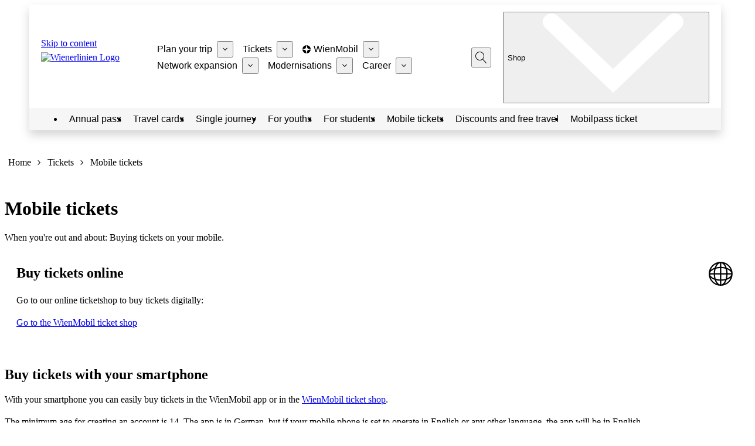

--- FILE ---
content_type: text/html;charset=UTF-8
request_url: https://www.wienerlinien.at/en/web/wl-en/mobile-tickets
body_size: 160635
content:
<!DOCTYPE html> <html class="ltr t-wienerlinien" data-is-signed-in="false" data-pl-id="2505" dir="ltr" lang="en-US"> <head> <title>Mobile tickets - Wiener Linien</title> <meta name="viewport" content="initial-scale=1.0, width=device-width"> <meta charset="utf-8"> <meta http-equiv="x-ua-compatible" content="ie=edge"> <meta name="author" content="Wiener Linien"> <meta name="description" lang="en-US" content=""> <meta property="og:description" content="When you&#39;re out and about: Buying tickets on your mobile."> <meta property="og:image" content=""> <meta property="og:image:alt" content=""> <script type="text/javascript" data-dtconfig="app=5f8260e9e75f0bd1|cuc=b79p67er|auto=1|owasp=1|mel=100000|featureHash=ICA7NVfgqrux|dpvc=1|lastModification=1765400344958|tp=500,50,0|rdnt=1|uxrgce=1|srbbv=2|agentUri=/ruxitagentjs_ICA7NVfgqrux_10325251017120750.js|reportUrl=/rb_04d7e31b-3916-47a0-96c4-2515d18addbd|rid=RID_1068691557|rpid=1876361002|domain=wienerlinien.at">/*
 Copyright and licenses see https://www.dynatrace.com/company/trust-center/customers/reports/ */
(function(){function $a(){var ua;(ua=void 0===bb.dialogArguments&&navigator.cookieEnabled)||(document.cookie="__dTCookie=1;SameSite=Lax",ua=document.cookie.includes("__dTCookie"),ua=(document.cookie="__dTCookie=1; expires=Thu, 01-Jan-1970 00:00:01 GMT",ua));return ua}function Ga(){if($a()){var ua=bb.dT_,Ha=null==ua?void 0:ua.platformPrefix,fb;if(fb=!ua||Ha){var Va;fb=(null===(Va=document.currentScript)||void 0===Va?void 0:Va.getAttribute("data-dtconfig"))||"#CONFIGSTRING#|auto=#AUTO#|domain=#DOMAIN#|rid=RID_#REQUEST_ID#|rpid=#RESPONSE_ID#";
fb=(Va=null==ua?void 0:ua.minAgentVersion)&&"10325251017120750"<`${Va}`?(console.log("[CookiePrefix/initConfig] Min agent version detected, and javascript agent is older - the javascript agent will not be initialized!"),!1):Ha&&!fb.includes(`cuc=${Ha}`)?(console.log(`[CookiePrefix/initConfig] value of platformPrefix [${Ha}] does not match the "cuc" value in the current config - initConfig will not initialize!`),!1):!0}fb&&(ua={cfg:"#CONFIGSTRING#|auto=#AUTO#|domain=#DOMAIN#|rid=RID_#REQUEST_ID#|rpid=#RESPONSE_ID#",
iCE:$a,platformCookieOffset:null==ua?void 0:ua.platformCookieOffset},Ha&&(ua.platformPrefix=Ha),bb.dT_=ua)}}function Xa(ua){return"function"==typeof ua}function hb(){let ua=window.performance;return ua&&Ba&&Ua&&!!ua.timeOrigin&&Xa(ua.now)&&Xa(ua.getEntriesByType)&&Xa(ua.getEntriesByName)&&Xa(ua.setResourceTimingBufferSize)&&Xa(ua.clearResourceTimings)}this.dT_&&dT_.prm&&dT_.prm();var bb="undefined"!=typeof globalThis?globalThis:"undefined"!=typeof window?window:void 0,Ua="function"==typeof PerformanceResourceTiming||
"object"==typeof PerformanceResourceTiming,Ba="function"==typeof PerformanceNavigationTiming||"object"==typeof PerformanceNavigationTiming;if((!("documentMode"in document)||Number.isNaN(document.documentMode))&&hb()){let ua=bb.dT_;!ua||!ua.cfg&&ua.platformPrefix?Ga():ua.gCP||(bb.console.log("Duplicate agent injection detected, turning off redundant initConfig."),ua.di=1)}})();
(function(){function $a(){let g=0;try{g=Math.round(Oa.performance.timeOrigin)}catch(q){}if(0>=g||Number.isNaN(g)||!Number.isFinite(g))ae.push({severity:"Warning",type:"ptoi",text:`performance.timeOrigin is invalid, with a value of [${g}]. Falling back to performance.timing.navigationStart`}),g=Ne;return zd=g,kd=Ga,zd}function Ga(){return zd}function Xa(){return kd()}function hb(){let g=0;try{g=Math.round(Oa.performance.now())}catch(q){}return 0>=g||Number.isNaN(g)||!Number.isFinite(g)?Date.now()-
kd():g}function bb(g,q){if(!q)return"";var y=g+"=";g=q.indexOf(y);if(0>g)return"";for(;0<=g;){if(0===g||" "===q.charAt(g-1)||";"===q.charAt(g-1))return y=g+y.length,g=q.indexOf(";",g),0<=g?q.substring(y,g):q.substring(y);g=q.indexOf(y,g+y.length)}return""}function Ua(g){return bb(g,document.cookie)}function Ba(){}function ua(g,q=[]){var y;if(!g||"object"!=typeof g&&"function"!=typeof g)return!1;let M="number"!=typeof q?q:[],U=null,xa=[];switch("number"==typeof q?q:5){case 0:U="Array";break;case 1:U=
"Boolean";break;case 2:U="Number";break;case 3:U="String";break;case 4:U="Function";break;case 5:U="Object";break;case 6:U="Date";xa.push("getTime");break;case 7:U="Error";xa.push("name","message");break;case 8:U="Element";break;case 9:U="HTMLElement";break;case 10:U="HTMLImageElement";xa.push("complete");break;case 11:U="PerformanceEntry";break;case 13:U="PerformanceResourceTiming";break;case 14:U="PerformanceNavigationTiming";break;case 15:U="CSSRule";xa.push("cssText","parentStyleSheet");break;
case 16:U="CSSStyleSheet";xa.push("cssRules","insertRule");break;case 17:U="Request";xa.push("url");break;case 18:U="Response";xa.push("ok","status","statusText");break;case 19:U="Set";xa.push("add","entries","forEach");break;case 20:U="Map";xa.push("set","entries","forEach");break;case 21:U="Worker";xa.push("addEventListener","postMessage","terminate");break;case 22:U="XMLHttpRequest";xa.push("open","send","setRequestHeader");break;case 23:U="SVGScriptElement";xa.push("ownerSVGElement","type");break;
case 24:U="HTMLMetaElement";xa.push("httpEquiv","content","name");break;case 25:U="HTMLHeadElement";break;case 26:U="ArrayBuffer";break;case 27:U="ShadowRoot",xa.push("host","mode")}let {Pe:ab,af:Nb}={Pe:U,af:xa};if(!ab)return!1;q=Nb.length?Nb:M;if(!M.length)try{if(Oa[ab]&&g instanceof Oa[ab]||Object.prototype.toString.call(g)==="[object "+ab+"]")return!0;if(g&&g.nodeType&&1===g.nodeType){let Vb=null===(y=g.ownerDocument.defaultView)||void 0===y?void 0:y[ab];if("function"==typeof Vb&&g instanceof
Vb)return!0}}catch(Vb){}for(let Vb of q)if("string"!=typeof Vb&&"number"!=typeof Vb&&"symbol"!=typeof Vb||!(Vb in g))return!1;return!!q.length}function Ha(g,q,y,M){"undefined"==typeof M&&(M=Va(q,!0));"boolean"==typeof M&&(M=Va(q,M));g===Oa?oe&&oe(q,y,M):Sf&&ua(g,21)?Oe.call(g,q,y,M):g.addEventListener&&(g===Oa.document||g===Oa.document.documentElement?ph.call(g,q,y,M):oe.call(g,q,y,M));M=!1;for(let U=ad.length;0<=--U;){let xa=ad[U];if(xa.object===g&&xa.event===q&&xa.Y===y){M=!0;break}}M||ad.push({object:g,
event:q,Y:y})}function fb(g,q,y,M){for(let U=ad.length;0<=--U;){let xa=ad[U];if(xa.object===g&&xa.event===q&&xa.Y===y){ad.splice(U,1);break}}"undefined"==typeof M&&(M=Va(q,!0));"boolean"==typeof M&&(M=Va(q,M));g===Oa?mf&&mf(q,y,M):g.removeEventListener&&(g===Oa.document||g===Oa.document.documentElement?qh.call(g,q,y,M):mf.call(g,q,y,M))}function Va(g,q){let y=!1;try{if(oe&&qg.includes(g)){let M=Object.defineProperty({},"passive",{get(){y=!0}});oe("test",Ba,M)}}catch(M){}return y?{passive:!0,capture:q}:
q}function Ca(){let g=ad;for(let q=g.length;0<=--q;){let y=g[q];fb(y.object,y.event,y.Y)}ad=[]}function ia(g){return"function"==typeof g}function za(g){if(g&&void 0!==g[Tf])return g[Tf];let q=ia(g)&&/{\s+\[native code]/.test(Function.prototype.toString.call(g));return g&&(g[Tf]=q),q}function va(g,q,...y){return void 0!==Function.prototype.bind&&za(Function.prototype.bind)?Function.prototype.bind.call(g,q,...y):function(...M){return g.apply(q,(y||[]).concat(Array.prototype.slice.call(arguments)||[]))}}
function R(){if(rg){let g=new rg;if(Pe)for(let q of Ig)void 0!==Pe[q]&&(g[q]=va(Pe[q],g));return g}return new Oa.XMLHttpRequest}function aa(){return xc()}function ya(g,q,...y){function M(){delete Gd[U];g.apply(this,arguments)}let U,xa=xe;return"apply"in xa?(y.unshift(M,q),U=xa.apply(Oa,y)):U=xa(M,q),Gd[U]=!0,U}function N(g){delete Gd[g];let q=Cf;"apply"in q?q.call(Oa,g):q(g)}function Y(g){be.push(g)}function ja(g){let q=be.length;for(;q--;)if(be[q]===g){be.splice(q,1);break}}function Ra(){return be}
function O(g,q){return ye(g,q)}function da(g){ce(g)}function ea(g,q){if(!nf||!Uf)return"";g=new nf([g],{type:q});return Uf(g)}function S(g,q){return Qe?new Qe(g,q):void 0}function C(g){"function"==typeof g&&Jg.push(g)}function V(){return Jg}function ka(){return Ne}function L(g){function q(...y){if("number"!=typeof y[0]||!Gd[y[0]])try{return g.apply(this,y)}catch(M){return g(y[0])}}return q[Hi]=g,q}function pa(){return ae}function ta(){kd=$a;xc=()=>Math.round(kd()+hb());(Number.isNaN(xc())||0>=xc()||
!Number.isFinite(xc()))&&(xc=()=>Date.now())}function Sa(){pe&&(Oa.clearTimeout=Cf,Oa.clearInterval=ce,pe=!1)}function lb(g){g=encodeURIComponent(g);let q=[];if(g)for(let y=0;y<g.length;y++){let M=g.charAt(y);q.push(Vf[M]||M)}return q.join("")}function cb(g){return g.includes("^")&&(g=g.split("^^").join("^"),g=g.split("^dq").join('"'),g=g.split("^rb").join(">"),g=g.split("^lb").join("<"),g=g.split("^p").join("|"),g=g.split("^e").join("="),g=g.split("^s").join(";"),g=g.split("^c").join(","),g=g.split("^bs").join("\\")),
g}function tb(){return de}function Fb(g){de=g}function Tb(g){let q=wa("rid"),y=wa("rpid");q&&(g.rid=q);y&&(g.rpid=y)}function Wb(g){if(g=g.xb){g=cb(g);try{de=new RegExp(g,"i")}catch(q){}}else de=void 0}function ac(g){return"n"===g||"s"===g||"l"===g?`;SameSite=${Df[g]}`:""}function ha(g,q,y){let M=1,U=0;do document.cookie=g+'=""'+(q?";domain="+q:"")+";path="+y.substring(0,M)+"; expires=Thu, 01 Jan 1970 00:00:01 GMT;",M=y.indexOf("/",M),U++;while(-1!==M&&5>U)}function Aa(g,q=document.cookie){return bb(g,
q)}function Qb(g){var q;return function(){if(q)return q;var y,M,U,xa,ab=-1!==of?of:(null===(M=null===(y=Oa.dT_)||void 0===y?void 0:y.scv)||void 0===M?void 0:M.call(y,"postfix"))||(null===(xa=null===(U=Oa.dT_)||void 0===U?void 0:U.gCP)||void 0===xa?void 0:xa.call(U));y=(y=(of=ab,ab))?"".concat(g).concat(y):g;return q=y,y}}function zc(){let g=(document.domain||location.hostname||"").split(".");return 1>=g.length?[]:g}function qb(g,q){q=`dTValidationCookieValue;path=/;domain=${g}${ac(q)}`;return document.cookie=
`${Ef()}=${q}`,Aa(Ef())?(ha(Ef(),g,"/"),!0):!1}function kc(){var g=rh.dT_.scv("agentUri");if(!g)return"ruxitagentjs";g=g.substring(g.lastIndexOf("/")+1);return g.includes("_")?g.substring(0,g.indexOf("_")):g}function Ab(){return Oa.dT_}function Gb(g){D("eao")?Re=g:Oa.console.log(`${ze} App override configuration is not enabled! The provided app config callback method will not be invoked!`)}function ec(g){let q=navigator.userAgent;if(!q)return null;let y=q.indexOf("DTHybrid/1.0");return-1===y?null:
(g=q.substring(y).match(new RegExp(`(^|\\s)${g}=([^\\s]+)`)))?g[2]:null}function Q(){return navigator.userAgent.includes("Googlebot")||navigator.userAgent.includes("AdsBot-Google")}function X(g){let q=g,y=Math.pow(2,32);return function(){return q=(1664525*q+1013904223)%y,q/y}}function Ka(g,q){return Number.isNaN(g)||Number.isNaN(q)?Math.floor(33*Kd()):Math.floor(Kd()*(q-g+1))+g}function ca(g){if(Number.isNaN(g)||0>g)return"";var q=Oa.crypto;if(q&&!Q())q=q.getRandomValues(new Uint8Array(g));else{q=
[];for(var y=0;y<g;y++)q.push(Ka(0,32))}g=Array(g);for(y=0;y<q.length;y++){let M=Math.abs(q[y]%32);g.push(String.fromCharCode(M+(9>=M?48:55)))}return g.join("")}function Za(g=!0){qe=g}function kb(){return Pd}function Ma(){let g=Oa.dT_;try{let U=Oa.parent;for(;U&&U!==Oa;){let xa=U.dT_;var q;if(q=!!(xa&&"ea"in xa)&&"10325251017120750"===xa.version){var y=g,M=xa;let ab=!y.bcv("ac")||y.scv("app")===M.scv("app"),Nb=y.scv("postfix"),Vb=M.scv("postfix");q=ab&&Nb===Vb}if(q)return xa.tdto();U=U!==U.parent?
U.parent:void 0}}catch(U){}return g}function dc(g,q="",y){var M=g.indexOf("h"),U=g.indexOf("v"),xa=g.indexOf("e");let ab=g.substring(g.indexOf("$")+1,M);M=-1!==U?g.substring(M+1,U):g.substring(M+1);!q&&-1!==U&&(-1!==xa?q=g.substring(U+1,xa):q=g.substring(U+1));g=null;y||(U=Number.parseInt(ab.split("_")[0]),xa=xc()%Ae,y=(xa<U&&(xa+=Ae),U+9E5>xa));return y&&(g={frameId:ab,actionId:"-"===M?"-":Number.parseInt(M),visitId:""}),{visitId:q,Cd:g}}function Ib(g,q,y){var M=ma("pcl");M=g.length-M;0<M&&g.splice(0,
M);M=xd(Aa(Dd(),y));let U=[],xa=M?`${M}$`:"";for(ab of g)"-"!==ab.actionId&&U.push(`${xa}${ab.frameId}h${ab.actionId}`);g=U.join("p");var ab=(g||(qe&&(Ac(!0,"a",y),Za(!1)),g+=`${M}$${Pd}h-`),g+=`v${q||fa(y)}`,g+="e0",g);pc(pf(),ab,void 0,D("ssc"))}function Yb(g,q=document.cookie){var y=Aa(pf(),q);q=[];if(y&&"-"!==y){var M=y.split("p");y="";for(let U of M)M=dc(U,y,g),y=M.visitId,M.Cd&&q.push(M.Cd);for(let U of q)U.visitId=y}return q}function uc(g,q){let y=document.cookie;q=Yb(q,y);let M=!1;for(let U of q)U.frameId===
Pd&&(U.actionId=g,M=!0);M||q.push({frameId:Pd,actionId:g,visitId:""});Ib(q,void 0,y)}function mc(){return Be}function ib(g,q){try{Oa.localStorage.setItem(g,q)}catch(y){}}function w(g){try{Oa.localStorage.removeItem(g)}catch(q){}}function x(g){try{return Oa.localStorage.getItem(g)}catch(q){}return null}function r(g,q=document.cookie||""){return q.split(g+"=").length-1}function F(g,q){var y=r(g,q);if(1<y){q=wa("domain")||Oa.location.hostname;let M=Oa.location.hostname,U=Oa.location.pathname,xa=0,ab=
0;sd.add(g);do{let Nb=M.substring(xa);if(Nb!==q||"/"!==U){ha(g,Nb===q?"":Nb,U);let Vb=r(g);Vb<y&&(sd.add(Nb),y=Vb)}xa=M.indexOf(".",xa)+1;ab++}while(0!==xa&&10>ab&&1<y);wa("domain")&&1<y&&ha(g,"",U)}}function T(){var g=document.cookie;F(pf(),g);F(Dd(),g);F(pd(),g);g=sd.size;0<g&&g!==Se&&(Se=g,ae.push({severity:"Error",type:"dcn",text:`Duplicate cookie name${1!==g?"s":""} detected: ${Array.from(sd).join(",")}`}))}function P(){sd=new Set;T();Y(function(g,q,y,M){0===sd.size||q||(g.av(M,"dCN",Array.from(sd).join(",")),
sd.clear(),Se=0)})}function fa(g){return oa(g)||Ac(!0,"c",g)}function oa(g){if(J(g)<=xc())return Ac(!0,"t",g);let q=yc(g);if(q){let y=sg.exec(q);g=y&&3===y.length&&32===y[1].length&&!Number.isNaN(Number.parseInt(y[2]))?(Lb(fd(),q),q):Ac(!0,"i",g)}else g=Ac(!0,"c",g);return g}function Da(g,q){var y=xc();q=Fc(q).kc;g&&(q=y);Xc(y+Ud+"|"+q);Yc()}function ob(g){let q="t"+(xc()-J(g));Ac(!0,q,g)}function yc(g){var q,y;return null!==(y=null===(q=Yb(!0,g)[0])||void 0===q?void 0:q.visitId)&&void 0!==y?y:Zb(fd())}
function Gc(){let g=ca(Qd);try{g=g.replace(/\d/g,function(q){q=.1*Number.parseInt(q);return String.fromCharCode(Math.floor(25*q+65))})}catch(q){throw ua(q,7),q;}return g+="-0",g}function Bc(g,q){let y=Yb(!1,q);Ib(y,g,q);Lb(fd(),g);Da(!0)}function gd(g,q,y){return Ac(g,q,y)}function Ac(g,q,y){g&&(Ce=!0);g=yc(y);y=Gc();Bc(y);if(yc(document.cookie))for(let M of $e)M(y,Ce,q,g);return y}function Cc(g){$e.push(g)}function Ic(g){g=$e.indexOf(g);-1!==g&&$e.splice(g)}function Yc(g){qf&&N(qf);qf=ya(Tc,J(g)-
xc())}function Tc(){let g=document.cookie;return J(g)<=xc()?(sb(ob,[g]),!0):(G(Yc),!1)}function Xc(g){let q=va(pc,null,pd(),g,void 0,D("ssc"));q();let y=Aa(pd());""!==y&&g!==y&&(T(),q(),g===Aa(pd())||Wf||(ae.push({severity:"Error",type:"dcn",text:"Could not sanitize cookies"}),Wf=!0));Lb(pd(),g)}function ld(g,q){q=Aa(g,q);return q||(q=Zb(g)||""),q}function md(){var g=oa()||"";Lb(fd(),g);g=ld(pd());Xc(g);w(fd());w(pd())}function Fc(g){let q={Zc:0,kc:0};if(g=ld(pd(),g))try{let y=g.split("|");2===y.length&&
(q.Zc=Number.parseInt(y[0]),q.kc=Number.parseInt(y[1]))}catch(y){}return q}function J(g){g=Fc(g);return Math.min(g.Zc,g.kc+Ff)}function W(g){Ud=g}function E(){let g=Ce;return Ce=!1,g}function sa(){Tc()||Da(!1)}function Ja(){if(D("nsfnv")){var g=Aa(Dd());if(!g.includes(`${ee}-`)){let q=Ea(g).serverId;g=g.replace(`${ee}${q}`,`${ee}${`${-1*Ka(2,De)}`.replace("-","-2D")}`);Zc(g)}}}function Pa(){G(function(){if(!Ad()){let g=-1*Ka(2,De),q=ca(Qd);Zc(`v_4${ee}${`${g}`.replace("-","-2D")}_sn_${q}`)}},!0);
Cc(Ja)}function Ea(g){var q;let y={},M={sessionId:"",serverId:"",overloadState:0,appState:y};var U=g.split(Gf);if(2<U.length&&0===U.length%2){g=+U[1];if(Number.isNaN(g)||3>g)return M;g={};for(var xa=2;xa<U.length;xa++){let ab=U[xa];ab.startsWith(sh)?y[ab.substring(6).toLowerCase()]=+U[xa+1]:g[ab]=U[xa+1];xa++}g.sn?(U=g.sn,M.sessionId=U.length===Qd||12>=U.length?U:""):M.sessionId="hybrid";if(g.srv){a:{U=g.srv.replace("-2D","-");if(!Number.isNaN(+U)&&(xa=Number.parseInt(U),xa>=-De&&xa<=De))break a;
U=""}M.serverId=U}U=+g.ol;1===U&&nb(Jc());0<=U&&2>=U&&(M.overloadState=U);g=+g.prv;Number.isNaN(g)||(M.privacyState=1>g||4<g?1:g);g=null===(q=wa("app"))||void 0===q?void 0:q.toLowerCase();q=y[g];!Number.isNaN(q)&&0===q&&nb(Jc())}return M}function nb(g){let q=Ab();g||(q.disabled=!0,q.overloadPrevention=!0)}function Ta(){if(Oa.MobileAgent||Oa.dynatraceMobile){let g=Ua("dtAdkSettings")||ec("dtAdkSettings")||"";return Ea(g).privacyState||null}return null}function sb(g,q){return!ub()||Ab().overloadPrevention&&
!Jc()?null:g.apply(this,q)}function ub(){let g=Ta();return 2===g||1===g?!1:!D("coo")||D("cooO")||Jc()}function fc(g,q){try{Oa.sessionStorage.setItem(g,q)}catch(y){}}function Lb(g,q){sb(fc,[g,q])}function Zb(g){try{return Oa.sessionStorage.getItem(g)}catch(q){}return null}function nc(g){try{Oa.sessionStorage.removeItem(g)}catch(q){}}function vc(g){document.cookie=g+'="";path=/'+(wa("domain")?";domain="+wa("domain"):"")+"; expires=Thu, 01 Jan 1970 00:00:01 GMT;"}function hd(g,q,y,M){q||0===q?(q=(q+
"").replace(/[\n\r;]/g,"_"),g=g+"="+q+";path=/"+(wa("domain")?";domain="+wa("domain"):""),y&&(g+=";expires="+y.toUTCString()),g+=ac(wa("cssm")),M&&"https:"===location.protocol&&(g+=";Secure"),document.cookie=g):vc(g)}function pc(g,q,y,M){sb(hd,[g,q,y,M])}function Dc(g){return!!g.includes("v_4")}function Hd(g){g=Aa(Dd(),g);g||(g=(g=Zb(Dd()))&&Dc(g)?(Zc(g),g):"");return Dc(g)?g:""}function Zc(g){pc(Dd(),g,void 0,D("ssc"))}function Id(g){return(g=g||Hd())?Ea(g):{sessionId:"",serverId:"",overloadState:0,
appState:{}}}function xd(g){return Id(g).serverId}function Ad(g){return Id(g).sessionId}function Jc(){return navigator.userAgent.includes(rf)}function Ec(g){let q={};g=g.split("|");for(let y of g)g=y.split("="),2===g.length&&(q[g[0]]=decodeURIComponent(g[1].replace(/\+/g," ")));return q}function Vd(){let g=kc();return(g.indexOf("dbg")===g.length-3?g.substring(0,g.length-3):g)+"_"+wa("app")+"_Store"}function A(g,q={},y){g=g.split("|");for(var M of g){g=M;let U=M.indexOf("="),xa;-1===U?(xa=g,q[xa]=
"1"):(g=M.substring(0,U),xa=g,q[xa]=M.substring(U+1,M.length))}!y&&(y=q.spc)&&(M=document.createElement("textarea"),M.innerHTML=y,q.spc=M.value);return q}function B(g){var q;return null!==(q=hc[g])&&void 0!==q?q:fe[g]}function D(g){g=B(g);return"false"===g||"0"===g?!1:!!g}function ma(g){var q=B(g);q=Number.parseInt(q);return Number.isNaN(q)&&(q=fe[g]),q}function wa(g){if("app"===g){a:{try{if(Re){var q=Re();if(q&&"string"==typeof q&&Kg.test(q)){var y=q;break a}Oa.console.log(`${ze} Registered app config callback method did not return a string in the correct app id format ${Kg} The default app ID will be used instead! Got value: ${q}`)}}catch(M){Oa.console.log(`${ze} Failed to execute the registered app config callback method! The default app ID will be used instead!`,
M)}y=void 0}if(y)return y}return(B(g)||"")+""}function db(g,q){hc[g]=q+""}function pb(g){return hc=g,hc}function xb(g){let q=hc[g];q&&(hc[g]=q.includes("#"+g.toUpperCase())?"":q)}function Bb(g){var q=g.agentUri;null!=q&&q.includes("_")&&(q=/([A-Za-z]*)\d{0,4}_(\w*)_\d+/g.exec(q))&&q.length&&2<q.length&&(g.featureHash=q[2])}function Mb(g){var q=Ab().platformCookieOffset;if("number"==typeof q){a:{var y=wa("cssm");var M=zc();if(M.length)for(q=M.slice(q);q.length;){if(qb(q.join("."),y)){y=q.join(".");
break a}q.shift()}y=""}y&&(g.domain=y)}else if(y=g.domain||"",q=(q=location.hostname)&&y?q===y||q.includes("."+y,q.length-("."+y).length):!0,!y||!q){g.domainOverride||(g.domainOriginal=g.domain||"",g.domainOverride=`${location.hostname},${y}`,delete g.domain);a:{M=wa("cssm");let xa=zc().reverse();if(xa.length){var U=xa[0];for(let ab=1;ab<=xa.length;ab++){if(qb(U,M)){M=U;break a}let Nb=xa[ab];Nb&&(U=`${Nb}.${U}`)}}M=""}M&&(g.domain=M);q||ae.push({type:"dpi",severity:"Warning",text:`Configured domain "${y}" is invalid for current location "${location.hostname}". Agent will use "${g.domain}" instead.`})}}
function $b(g,q){Mb(g);let y=hc.pVO;(y&&(g.pVO=y),q)||(g.bp=(g.bp||fe.bp)+"")}function m(g,q){if(null==g||!g.attributes)return q;let y=q;var M=g.attributes.getNamedItem("data-dtconfig");if(!M)return y;g=g.src;M=M.value;let U={};hc.legacy="1";var xa=/([A-Za-z]*)_(\w*)_(\d+)/g;let ab=null;xa=(g&&(ab=xa.exec(g),null!=ab&&ab.length&&(U.agentUri=g,U.featureHash=ab[2],U.agentLocation=g.substring(0,g.indexOf(ab[1])-1),U.buildNumber=ab[3])),M&&A(M,U,!0),Mb(U),U);if(!q)y=xa;else if(!xa.syntheticConfig)return xa;
return y}function t(){return hc}function u(g){return fe[g]===B(g)}function G(g,q=!1){ub()?g():q?tg.push(g):ug.push(g)}function I(){if(!D("coo")||ub())return!1;for(let g of ug)ya(g,0);ug=[];db("cooO",!0);for(let g of tg)g();return tg.length=0,!0}function la(){if(!D("coo")||!ub())return!1;db("cooO",!1);vc(Dd());vc(pf());vc(Lg());vc("dtAdk");vc(bd());vc(pd());try{nc(fd()),nc(pd()),w(fd()),w(pd()),nc(bd()),nc(Dd()),w(Vd()),w("dtAdk")}catch(g){}return!0}function na(){var g=Aa(bd());if(!g||45!==(null==
g?void 0:g.length))if(g=x(bd())||Zb(bd()),45!==(null==g?void 0:g.length)){th=!0;let q=xc()+"";g=(q+=ca(45-q.length),q)}return Na(g),g}function Na(g){let q;if(D("dpvc")||D("pVO"))Lb(bd(),g);else{q=new Date;var y=q.getMonth()+Math.min(24,Math.max(1,ma("rvcl")));q.setMonth(y);y=bd();sb(ib,[y,g])}pc(bd(),g,q,D("ssc"))}function Wa(){return th}function gb(g){let q=Aa(bd());vc(bd());nc(bd());w(bd());db("pVO",!0);Na(q);g&&sb(ib,["dt-pVO","1"]);md()}function rb(){w("dt-pVO");D("pVO")&&(db("pVO",!1),na());
nc(bd());md()}function yb(g,q,y,M,U,xa){let ab=document.createElement("script");ab.setAttribute("src",g);q&&ab.setAttribute("defer","defer");y&&(ab.onload=y);M&&(ab.onerror=M);U&&ab.setAttribute("id",U);if(g=xa){var Nb;g=null!=(null===(Nb=document.currentScript)||void 0===Nb?void 0:Nb.attributes.getNamedItem("integrity"))}g&&ab.setAttribute("integrity",xa);ab.setAttribute("crossorigin","anonymous");xa=document.getElementsByTagName("script")[0];xa.parentElement.insertBefore(ab,xa)}function jc(g){return Xf+
"/"+re+"_"+g+"_"+(ma("buildNumber")||Ab().version)+".js"}function qc(){}function Kc(g,q){return function(){g.apply(q,arguments)}}function Kb(g){if(!(this instanceof Kb))throw new TypeError("Promises must be constructed via new");if("function"!=typeof g)throw new TypeError("not a function");this.oa=0;this.Ob=!1;this.qa=void 0;this.Da=[];Mg(g,this)}function Uc(g,q){for(;3===g.oa;)g=g.qa;0===g.oa?g.Da.push(q):(g.Ob=!0,Kb.qb(function(){var y=1===g.oa?q.Gb:q.Hb;if(null===y)(1===g.oa?cd:Bd)(q.promise,g.qa);
else{try{var M=y(g.qa)}catch(U){Bd(q.promise,U);return}cd(q.promise,M)}}))}function cd(g,q){try{if(q===g)throw new TypeError("A promise cannot be resolved with itself.");if(q&&("object"==typeof q||"function"==typeof q)){var y=q.then;if(q instanceof Kb){g.oa=3;g.qa=q;sf(g);return}if("function"==typeof y){Mg(Kc(y,q),g);return}}g.oa=1;g.qa=q;sf(g)}catch(M){Bd(g,M)}}function Bd(g,q){g.oa=2;g.qa=q;sf(g)}function sf(g){2===g.oa&&0===g.Da.length&&Kb.qb(function(){g.Ob||Kb.Ub(g.qa)});for(var q=0,y=g.Da.length;q<
y;q++)Uc(g,g.Da[q]);g.Da=null}function Ii(g,q,y){this.Gb="function"==typeof g?g:null;this.Hb="function"==typeof q?q:null;this.promise=y}function Mg(g,q){var y=!1;try{g(function(M){y||(y=!0,cd(q,M))},function(M){y||(y=!0,Bd(q,M))})}catch(M){y||(y=!0,Bd(q,M))}}function uh(){return vg.qb=function(g){if("string"==typeof g)throw Error("Promise polyfill called _immediateFn with string");g()},vg.Ub=()=>{},vg}function Hf(){var g;(g=void 0===Oa.dialogArguments&&navigator.cookieEnabled)||(document.cookie="__dTCookie=1;SameSite=Lax",
g=document.cookie.includes("__dTCookie"),g=(document.cookie="__dTCookie=1; expires=Thu, 01-Jan-1970 00:00:01 GMT",g));return g}function vh(){var g,q;try{null===(q=null===(g=Oa.MobileAgent)||void 0===g?void 0:g.incrementActionCount)||void 0===q||q.call(g)}catch(y){}}function wg(){let g=Oa.dT_;Oa.dT_={di:0,version:"10325251017120750",cfg:g?g.cfg:"",iCE:g?Hf:function(){return navigator.cookieEnabled},ica:1,disabled:!1,disabledReason:"",overloadPrevention:!1,gAST:ka,ww:S,stu:ea,nw:aa,st:ya,si:O,aBPSL:Y,
rBPSL:ja,gBPSL:Ra,aBPSCC:C,gBPSCC:V,buildType:"dynatrace",gSSV:Zb,sSSV:Lb,rSSV:nc,rvl:w,iVSC:Dc,p3SC:Ea,dC:vc,sC:pc,esc:lb,gSId:xd,gDtc:Ad,gSC:Hd,sSC:Zc,gC:Ua,cRN:Ka,cRS:ca,cfgO:t,pCfg:Ec,pCSAA:A,cFHFAU:Bb,sCD:$b,bcv:D,ncv:ma,scv:wa,stcv:db,rplC:pb,cLSCK:Vd,gFId:kb,gBAU:jc,iS:yb,eWE:G,oEIEWA:sb,eA:I,dA:la,iNV:Wa,gVID:na,dPV:gb,ePV:rb,sVIdUP:Za,sVTT:W,sVID:Bc,rVID:oa,gVI:fa,gNVIdN:gd,gARnVF:E,cAUV:sa,uVT:Da,aNVL:Cc,rNVL:Ic,gPC:Yb,cPC:uc,sPC:Ib,clB:Sa,ct:N,aRI:Tb,iXB:Wb,gXBR:tb,sXBR:Fb,de:cb,iEC:vh,
rnw:hb,gto:Xa,ael:Ha,rel:fb,sup:Va,cuel:Ca,iAEPOO:ub,iSM:Jc,gxwp:R,iIO:ua,prm:uh,cI:da,gidi:pa,iDCV:u,gCF:Aa,gPSMB:Ta,lvl:x,gCP:null!=g&&g.platformPrefix?function(){return g.platformPrefix||""}:void 0,platformCookieOffset:null==g?void 0:g.platformCookieOffset,tdto:Ma,gFLAI:mc,rACC:Gb,gAN:kc,gAFUA:ec}}function Yf(){uh();var g;rg=Oa.XMLHttpRequest;var q=null===(g=Oa.XMLHttpRequest)||void 0===g?void 0:g.prototype;if(q){Pe={};for(let M of Ig)void 0!==q[M]&&(Pe[M]=q[M])}oe=Oa.addEventListener;mf=Oa.removeEventListener;
ph=Oa.document.addEventListener;qh=Oa.document.removeEventListener;xe=Oa.setTimeout;ye=Oa.setInterval;pe||(Cf=Oa.clearTimeout,ce=Oa.clearInterval);g=Hf?Hf():navigator.cookieEnabled;var y;q=Aa("dtAdkSettings")||(null===(y=tf)||void 0===y?void 0:y.getItem("dtAdkSettings"))||ec("dtAdkSettings")||"";y=1===(Ea(q).overloadState||null);if(g){if(y)return!1}else return!1;return!0}function uf(...g){Oa.console.log.apply(Oa.console,g)}this.dT_&&dT_.prm&&dT_.prm();var rh="undefined"!=typeof window?window:self,
Oa="undefined"!=typeof globalThis?globalThis:"undefined"!=typeof window?window:void 0,Cf,ce,xe,ye,zd,kd,Hi=Symbol.for("dt_2");Symbol.for("dt_3");var oe,mf,ph,qh,Sf=Oa.Worker,Oe=Sf&&Sf.prototype.addEventListener,ad=[],qg=["touchstart","touchend","scroll"],Tf=Symbol.for("dt2-isNativeFunction"),rg,Ig="abort getAllResponseHeaders getResponseHeader open overrideMimeType send setRequestHeader".split(" "),Pe,Qe=Oa.Worker,nf=Oa.Blob,Uf=Oa.URL&&Oa.URL.createObjectURL,pe=!1,be,Jg=[],ae=[],Ne,tf,Gd={},xc,Vf=
{"!":"%21","~":"%7E","*":"%2A","(":"%28",")":"%29","'":"%27",hg:"%24",";":"%3B",",":"%2C"},de,Df={l:"Lax",s:"Strict",n:"None"},of=-1,pf=Qb("dtPC"),Dd=Qb("dtCookie"),pd=Qb("rxvt"),bd=Qb("rxVisitor"),Ef=Qb("dTValidationCookie"),Lg=Qb("dtSa"),fe,ze="[Dynatrace RUM JavaScript]",Kg=/^[\da-f]{12,16}$/,Re,Kd,Wd,qe=!1,Pd,Ae=6E8,Be,Qd=32,fd=Qb("rxvisitid"),sd,Se=0,sg=/([A-Z]+)-(\d+)/,$e=[],Ud,Ff,Ce=!1,qf,Wf=!1,Gf="_",De=32768,ee=`${Gf}srv${Gf}`,sh="app-3A",rf="RuxitSynthetic",Ld=/c(\w+)=([^ ]+(?: (?!c?\w+=)[^ ()c]+)*)/g,
hc={},ug=[],tg=[],th=!1,wh,Xf,re,di=setTimeout;Kb.prototype.catch=function(g){return this.then(null,g)};Kb.prototype.then=function(g,q){var y=new this.constructor(qc);return Uc(this,new Ii(g,q,y)),y};Kb.prototype.finally=function(g){var q=this.constructor;return this.then(function(y){return q.resolve(g()).then(function(){return y})},function(y){return q.resolve(g()).then(function(){return q.reject(y)})})};Kb.all=function(g){return new Kb(function(q,y){function M(Nb,Vb){try{if(Vb&&("object"==typeof Vb||
"function"==typeof Vb)){var nd=Vb.then;if("function"==typeof nd){nd.call(Vb,function(Md){M(Nb,Md)},y);return}}U[Nb]=Vb;0===--xa&&q(U)}catch(Md){y(Md)}}if(!g||"undefined"==typeof g.length)return y(new TypeError("Promise.all accepts an array"));var U=Array.prototype.slice.call(g);if(0===U.length)return q([]);for(var xa=U.length,ab=0;ab<U.length;ab++)M(ab,U[ab])})};Kb.allSettled=function(g){return new this(function(q,y){function M(ab,Nb){if(Nb&&("object"==typeof Nb||"function"==typeof Nb)){var Vb=Nb.then;
if("function"==typeof Vb){Vb.call(Nb,function(nd){M(ab,nd)},function(nd){U[ab]={status:"rejected",reason:nd};0===--xa&&q(U)});return}}U[ab]={status:"fulfilled",value:Nb};0===--xa&&q(U)}if(!g||"undefined"==typeof g.length)return y(new TypeError(typeof g+" "+g+" is not iterable(cannot read property Symbol(Symbol.iterator))"));var U=Array.prototype.slice.call(g);if(0===U.length)return q([]);var xa=U.length;for(y=0;y<U.length;y++)M(y,U[y])})};Kb.resolve=function(g){return g&&"object"==typeof g&&g.constructor===
Kb?g:new Kb(function(q){q(g)})};Kb.reject=function(g){return new Kb(function(q,y){y(g)})};Kb.race=function(g){return new Kb(function(q,y){if(!g||"undefined"==typeof g.length)return y(new TypeError("Promise.race accepts an array"));for(var M=0,U=g.length;M<U;M++)Kb.resolve(g[M]).then(q,y)})};Kb.qb="function"==typeof setImmediate&&function(g){setImmediate(g)}||function(g){di(g,0)};Kb.Ub=function(g){"undefined"!=typeof console&&console&&console.warn("Possible Unhandled Promise Rejection:",g)};var vg=
Kb,xh="function"==typeof PerformanceResourceTiming||"object"==typeof PerformanceResourceTiming,If="function"==typeof PerformanceNavigationTiming||"object"==typeof PerformanceNavigationTiming;(function(){var g,q,y,M;if(M=!("documentMode"in document&&!Number.isNaN(document.documentMode)))M=(M=window.performance)&&If&&xh&&!!M.timeOrigin&&ia(M.now)&&ia(M.getEntriesByType)&&ia(M.getEntriesByName)&&ia(M.setResourceTimingBufferSize)&&ia(M.clearResourceTimings);if(M)if(M=!(null!==(g=navigator.userAgent)&&
void 0!==g&&g.includes("RuxitSynthetic")),!Oa.dT_||!Oa.dT_.cfg||"string"!=typeof Oa.dT_.cfg||"initialized"in Oa.dT_&&Oa.dT_.initialized)null!==(q=Oa.dT_)&&void 0!==q&&q.gCP?uf("[CookiePrefix/initCode] initCode with cookie prefix already initialized, not initializing initCode!"):uf("InitConfig not found or agent already initialized! This is an injection issue."),Oa.dT_&&(Oa.dT_.di=3);else if(M)try{wg();fe={ade:"",aew:!0,apn:"",agentLocation:"",agentUri:"",app:"",ac:!0,async:!1,ase:!1,auto:!1,bp:3,
bs:!1,buildNumber:0,csprv:!0,cepl:16E3,cls:!0,ccNcss:!1,coo:!1,cooO:!1,cssm:"0",cwtDomains:"",cwtUrl:"w2dax4xgw3",cwt:"",cors:!1,cuc:"",cce:!1,cux:!1,postfix:"",dataDtConfig:"",debugName:"",dvl:500,dASXH:!1,disableCookieManager:!1,dKAH:!1,disableLogging:!1,dmo:!1,doel:!1,dpch:!1,dpvc:!1,disableXhrFailures:!1,domain:"",domainOverride:"",domainOriginal:"",doNotDetect:"",ds:!0,dsndb:!1,dsa:!1,dsss:!1,dssv:!0,earxa:!0,eao:!1,exp:!1,eni:!0,etc:!0,expw:!1,instr:"",evl:"",fa:!1,fvdi:!1,featureHash:"",hvt:216E5,
imm:!1,ign:"",iub:"",iqvn:!1,initializedModules:"",lastModification:0,lupr:!0,lab:!1,legacy:!1,lt:!0,mb:"",md:"",mdp:"",mdl:"",mcepsl:100,mdn:5E3,mhl:4E3,mpl:1024,mmds:2E4,msl:3E4,bismepl:2E3,mel:200,mepp:10,moa:30,mrt:3,ntd:!1,nsfnv:!1,ncw:!1,oat:180,ote:!1,owasp:!1,pcl:20,pt:!0,perfbv:1,prfSmpl:0,pVO:!1,peti:!1,raxeh:!0,rdnt:0,nosr:!0,reportUrl:"dynaTraceMonitor",rid:"",ridPath:"",rpid:"",rcdec:12096E5,rtl:0,rtp:2,rtt:1E3,rtu:200,rvcl:24,sl:100,ssc:!1,svNB:!1,srad:!0,srbbv:1,srbw:!0,srcst:!1,srdinitrec:!0,
srmr:100,srms:"1,1,,,",srsr:1E5,srtbv:3,srtd:1,srtr:500,srvr:"",srvi:0,srwo:!1,srre:"",srxcss:!0,srxicss:!0,srficros:!0,srmrc:!1,srsdom:!0,srfirrbv:!0,srcss:!0,srmcrl:1,srmcrv:10,st:3E3,spc:"",syntheticConfig:!1,tal:0,tt:100,tvc:3E3,uxdce:!1,uxdcw:1500,uxrgce:!0,uxrgcm:"100,25,300,3;100,25,300,3",uam:!1,uana:"data-dtname,data-dtName",uanpi:0,pui:!1,usrvd:!0,vrt:!1,vcfi:!0,vcsb:!1,vcit:1E3,vct:50,vcx:50,vscl:0,vncm:1,vrei:"",xb:"",chw:"",xt:0,xhb:""};if(!Yf())throw Error("Error during initCode initialization");
try{tf=Oa.localStorage}catch(td){}ae=[];ta();Ne=xc();be=[];Gd={};pe||(Oa.clearTimeout=L(Cf),Oa.clearInterval=L(ce),pe=!0);let ud=Math.random(),id=Math.random();Wd=0!==ud&&0!==id&&ud!==id;if(Q()){var U=performance.getEntriesByType("navigation")[0];if(U){g=0;for(var xa in U){let td=+U[xa];!Number.isNaN(td)&&Number.isFinite(td)&&(g+=Math.abs(td))}var ab=Math.floor(1E4*g)}else ab=xc();Kd=X(ab)}else Wd?Kd=Math.random:Kd=X(xc());Pd=Ne%Ae+"_"+Number.parseInt(Ka(0,1E3)+"");a:{let td=Ab().cfg;hc={reportUrl:"dynaTraceMonitor",
initializedModules:"",dataDtConfig:"string"==typeof td?td:""};Ab().cfg=hc;let jd=hc.dataDtConfig;jd&&!jd.includes("#CONFIGSTRING")&&(A(jd,hc),xb("domain"),xb("auto"),xb("app"),Bb(hc));let dd=(hc.dataDtConfig||"").includes("#CONFIGSTRING")?null:hc;if(dd=m(document.currentScript,dd),dd)for(let od in dd)if(Object.prototype.hasOwnProperty.call(dd,od)){U=od;ab=hc;xa=U;var Nb=dd[U];"undefined"!=typeof Nb&&(ab[xa]=Nb)}let Xd=Vd();try{let od=(Nb=tf)&&Nb.getItem(Xd);if(od){let Te=Ec(od),Yd=A(Te.config||""),
vf=hc.lastModification||"0",Ng=Number.parseInt((Yd.lastModification||Te.lastModification||"0").substring(0,13)),ei="string"==typeof vf?Number.parseInt(vf.substring(0,13)):vf;if(!(vf&&Ng<ei)&&(Yd.agentUri=Yd.agentUri||wa("agentUri"),Yd.featureHash=Te.featureHash||wa("featureHash"),Yd.agentUri&&Bb(Yd),$b(Yd,!0),Wb(Yd),Tb(Yd),Ng>(+hc.lastModification||0))){let Ji=D("auto"),Rj=D("legacy");hc=pb(Yd);hc.auto=Ji?"1":"0";hc.legacy=Rj?"1":"0"}}}catch(od){}$b(hc);try{let od=hc.ign;if(od&&(new RegExp(od)).test(Oa.location.href)){var Vb=
(delete Oa.dT_,!1);break a}}catch(od){}if(Jc()){{var nd=navigator.userAgent;let Te=nd.lastIndexOf(rf);if(-1===Te)var Md={};else{var Ue=nd.substring(Te).matchAll(Ld);if(Ue){nd={};for(var Jf of Ue){let [,Yd,vf]=Jf;nd[Yd]=vf}Md=nd}else Md={}}}Jf=Md;let od;for(od in Jf)if(Object.prototype.hasOwnProperty.call(Jf,od)&&Jf[od]){Md=hc;Ue=od;var Ee=Jf[od];"undefined"!=typeof Ee&&(Md[Ue]=Ee)}pb(hc)}var af=wa("cuc"),Zd,Rd;let ge=null===(Rd=null===(Zd=Oa.dT_)||void 0===Zd?void 0:Zd.gCP)||void 0===Rd?void 0:Rd.call(Zd);
if(af&&ge&&af!==ge)throw Error("platformPrefix and cuc do not match!");Vb=!0}if(!Vb)throw Error("Error during config initialization");P();wh=Ab().disabled;var Oc;if(!(Oc=wa("agentLocation")))a:{let td=wa("agentUri");if(td||document.currentScript){let dd=td||document.currentScript.src;if(dd){let Xd=dd.includes("_complete")?2:1,ge=dd.lastIndexOf("/");for(Vb=0;Vb<Xd&&-1!==ge;Vb++)dd=dd.substring(0,ge),ge=dd.lastIndexOf("/");Oc=dd;break a}}let jd=location.pathname;Oc=jd.substring(0,jd.lastIndexOf("/"))}Xf=
Oc;if(re=kc(),"true"===Aa("dtUseDebugAgent")&&!re.includes("dbg")&&(re=wa("debugName")||re+"dbg"),!D("auto")&&!D("legacy")&&!wh){let td=wa("agentUri")||jc(wa("featureHash"));D("async")||"complete"===document.readyState?yb(td,D("async"),void 0,void 0,"dtjsagent"):(document.write(`<script id="${"dtjsagentdw"}" type="text/javascript" src="${td}" crossorigin="anonymous"><\/script>`),document.getElementById("dtjsagentdw")||yb(td,D("async"),void 0,void 0,"dtjsagent"))}Aa(Dd())&&db("cooO",!0);Pa();db("pVO",
!!x("dt-pVO"));G(na);Ud=18E5;Ff=ma("hvt")||216E5;let Ve=Ma();Be=void 0;Ve&&"ea"in Ve&&(Be=Ve.gITAID());sb(uc,[Be||1])}catch(ud){"platformPrefix and cuc do not match!"===ud.message?(Oc=Oa.dT_,Oa.dT_={minAgentVersion:Oc.minAgentVersion,platformPrefix:(null===(y=Oc.gCP)||void 0===y?void 0:y.call(Oc))||Oc.platformPrefix,platformCookieOffset:Oc.platformCookieOffset},uf("[CookiePrefix/initCode] cuc and platformPrefix do not match, disabling agent!")):(delete Oa.dT_,uf("JsAgent initCode initialization failed!",
ud))}})()})();
(function(){function $a(){return $a=Object.assign||function(a){for(var b,f=1,k=arguments.length;f<k;f++){b=arguments[f];for(var p in b)Object.prototype.hasOwnProperty.call(b,p)&&(a[p]=b[p])}return a},$a.apply(this,arguments)}function Ga(){return"10325251017120750"}function Xa(a){return!!(a&&"ea"in a)}function hb(a,b){let f=!a.bcv("ac")||a.scv("app")===b.scv("app");a=a.scv("postfix");b=b.scv("postfix");return f&&a===b}function bb(){let a=mb.dT_;try{let b=mb.parent;for(;b&&b!==mb;){let f=b.dT_;if(Xa(f)&&
"10325251017120750"===f.version&&hb(a,f))return f.tdto();b=b!==b.parent?b.parent:void 0}}catch(b){}return a}function Ua(a){let b=a.version.startsWith("10279");a.tdto&&!b?(vd=a.tdto,kj=a.gFLAI):(vd=bb,a.tdto=vd,kj=()=>{},a.gFLAI=kj)}function Ba(a,b=[]){var f=Ki||mb.dT_;f=null!=f&&f.iIO?f.iIO:null;return!(null===f||void 0===f||!f(a,b))}function ua(){}function Ha(a){return(Ba(a,9)||fb(a))&&("string"==typeof a.textContent||"string"==typeof a.innerText)}function fb(a){return a&&a.nodeType&&1===a.nodeType}
function Va(a){return a&&"INPUT"===a.nodeName}function Ca(a){return a&&"SCRIPT"===a.nodeName}function ia(a){return"function"==typeof a}function za(a){if(a&&void 0!==a[fi])return a[fi];let b=ia(a)&&/{\s+\[native code]/.test(Function.prototype.toString.call(a));return a&&(a[fi]=b),b}function va(a){var b;return function(){if(b)return b;var f,k,p,z,K=-1!==Zf?Zf:(null===(k=null===(f=mb.dT_)||void 0===f?void 0:f.scv)||void 0===k?void 0:k.call(f,"postfix"))||(null===(z=null===(p=mb.dT_)||void 0===p?void 0:
p.gCP)||void 0===z?void 0:z.call(p));f=(f=(Zf=K,K))?"".concat(a).concat(f):a;return b=f,f}}function R(a){let b=navigator.userAgent;if(!b)return null;let f=b.indexOf("DTHybrid/1.0");return-1===f?null:(a=b.substring(f).match(new RegExp(`(^|\\s)${a}=([^\\s]+)`)))?a[2]:null}function aa(){var a=jb.dT_.scv("agentUri");if(!a)return"ruxitagentjs";a=a.substring(a.lastIndexOf("/")+1);return a.includes("_")?a.substring(0,a.indexOf("_")):a}function ya(a,...b){return Og?Og(a,b):a.apply(this,b)}function N(a,b,
f){return a.splice(b,(f||b)-b+1||a.length)}function Y(){return bf}function ja(a,b){return Object.prototype.hasOwnProperty.call(a,b)}function Ra(a){if(Object.keys)return Object.keys(a);let b=[];if(a===Object(a))for(let f in a)ja(a,f)&&b.push(f);return b}function O(a,b){a=se[a];a.includes(b)||a.push(b)}function da(a,b){a=se[a];b=a.indexOf(b);-1!==b&&N(a,b)}function ea(a){var b=se[a.kind].slice();let f=[];for(let k of b)(b=k(a))&&f.push(b);return f}function S(){let a=bf,b=Ga();a!==b&&O("DEBUG_INFO_REQUESTED",
function(){return[{type:"miav",severity:"Warning",text:`Snippet version(${a}) does not match the version of the monitoring code(${b}). Consider updating your code snippet for best compatibility.`}]});O("DEBUG_INFO_REQUESTED",function(){return[{type:"v",severity:"Info",text:`Snippet version: ${a} ; Monitoring code:${Ga()}`}]})}function C(){return Ki||mb.dT_}function V(){return Fe}function ka(){return yd}function L(){return te}function pa(){return Pc}function ta(a,b){a?a.id===a.Ga()&&(ic=a):ic=b?null:
ic}function Sa(){var a=Ed.xa.length;for(--a;0<=a;a--){let b=Ed.xa[a];if(b.nc()&&!b.Ia||b.Ia&&b.Te())return b}return null}function lb(a){return Ed.actions[a]}function cb(){return cf}function tb(){let a=document.location;return a?!a.href.startsWith("http"):!0}function Fb(){let a=navigator.userAgent||navigator.vendor||mb.opera&&mb.opera.version()||"";return/(android|bb\d+|meego).+mobile|avantgo|bada\/|blackberry|blazer|compal|elaine|fennec|hiptop|iemobile|ip(hone|od)|iris|kindle|lge |maemo|midp|mmp|mobile.+firefox|netfront|opera m(ob|in)i|palm( os)?|phone|p(ixi|re)\/|plucker|pocket|psp|series(4|6)0|symbian|treo|up\.(browser|link)|vodafone|wap|windows ce|xda|xiino|android|ipad|playbook|silk/i.test(a)||
/1207|6310|6590|3gso|4thp|50[1-6]i|770s|802s|a wa|abac|ac(er|oo|s\-)|ai(ko|rn)|al(av|ca|co)|amoi|an(ex|ny|yw)|aptu|ar(ch|go)|as(te|us)|attw|au(di|\-m|r |s )|avan|be(ck|ll|nq)|bi(lb|rd)|bl(ac|az)|br(e|v)w|bumb|bw\-(n|u)|c55\/|capi|ccwa|cdm\-|cell|chtm|cldc|cmd\-|co(mp|nd)|craw|da(it|ll|ng)|dbte|dc\-s|devi|dica|dmob|do(c|p)o|ds(12|\-d)|el(49|ai)|em(l2|ul)|er(ic|k0)|esl8|ez([4-7]0|os|wa|ze)|fetc|fly(\-|_)|g1 u|g560|gene|gf\-5|g\-mo|go(\.w|od)|gr(ad|un)|haie|hcit|hd\-(m|p|t)|hei\-|hi(pt|ta)|hp( i|ip)|hs\-c|ht(c(\-| |_|a|g|p|s|t)|tp)|hu(aw|tc)|i\-(20|go|ma)|i230|iac( |\-|\/)|ibro|idea|ig01|ikom|im1k|inno|ipaq|iris|ja(t|v)a|jbro|jemu|jigs|kddi|keji|kgt( |\/)|klon|kpt |kwc\-|kyo(c|k)|le(no|xi)|lg( g|\/(k|l|u)|50|54|\-[a-w])|libw|lynx|m1\-w|m3ga|m50\/|ma(te|ui|xo)|mc(01|21|ca)|m\-cr|me(rc|ri)|mi(o8|oa|ts)|mmef|mo(01|02|bi|de|do|t(\-| |o|v)|zz)|mt(50|p1|v )|mwbp|mywa|n10[0-2]|n20[2-3]|n30(0|2)|n50(0|2|5)|n7(0(0|1)|10)|ne((c|m)\-|on|tf|wf|wg|wt)|nok(6|i)|nzph|o2im|op(ti|wv)|oran|owg1|p800|pan(a|d|t)|pdxg|pg(13|\-([1-8]|c))|phil|pire|pl(ay|uc)|pn\-2|po(ck|rt|se)|prox|psio|pt\-g|qa\-a|qc(07|12|21|32|60|\-[2-7]|i\-)|qtek|r380|r600|raks|rim9|ro(ve|zo)|s55\/|sa(ge|ma|mm|ms|ny|va)|sc(01|h\-|oo|p\-)|sdk\/|se(c(\-|0|1)|47|mc|nd|ri)|sgh\-|shar|sie(\-|m)|sk\-0|sl(45|id)|sm(al|ar|b3|it|t5)|so(ft|ny)|sp(01|h\-|v\-|v )|sy(01|mb)|t2(18|50)|t6(00|10|18)|ta(gt|lk)|tcl\-|tdg\-|tel(i|m)|tim\-|t\-mo|to(pl|sh)|ts(70|m\-|m3|m5)|tx\-9|up(\.b|g1|si)|utst|v400|v750|veri|vi(rg|te)|vk(40|5[0-3]|\-v)|vm40|voda|vulc|vx(52|53|60|61|70|80|81|83|85|98)|w3c(\-| )|webc|whit|wi(g |nc|nw)|wmlb|wonu|x700|yas\-|your|zeto|zte\-/i.test(a.substring(0,
4))}function Tb(){return"1"===navigator.doNotTrack||"yes"===navigator.doNotTrack||"1"===navigator.G||"1"===mb.doNotTrack}function Wb(){return/(gomezagent|googlebot|adsbot-google|mediapartners-google|bingbot|slurp|duckduckbot|baiduspider|yandexbot|sogou|exabot|facebot|facebookexternalhit|ia_archiver)/i.test(navigator.userAgent)}function ac(){var a=vd();if(a===C()||!Xa(a)||!a.gITAID)return oc=ha,oc();a=a.gITAID();return $f=a+1,a}function ha(){return $f++}function Aa(){return oc()}function Qb(){return df}
function zc(){return ef}function qb(a){let b=[];if(a)for(let f=0;f<a.length;f++){let k=a.charAt(f),p=xg[k];p?b.push(p):b.push(k)}return b.join("")}function kc(a){if(!a)return"";let b="";for(let f=0;f<a.length;f++){let k=Pg[a.charAt(f)+a.charAt(f+1)];k?(b+=k,f++):b+=a.charAt(f)}return b}function Ab(a){return a?kc(a).replace(/_5F/g,"_").replace(/_25/g,"%").replace(/_7C/g,"|"):""}function Gb(a){if(!a)return"";a=a.replace(/_/g,"_5F").replace(/%/g,"_25").replace(/\|/g,"_7C");return qb(a)}function ec(a){if(!a||
!a.includes("://"))return"";a=a.split("/")[2].split(":")[0].toLowerCase();a:{for(b of Kf)if(a.includes(b)){var b=!0;break a}b=!1}return b?"":a}function Q(a){let b=0;if(a){let f=a.length;for(let k=0;k<f;k++)b=31*b+a.charCodeAt(k),b&=b}return b}function X(a,b,f){Og(Ka,[a,b,f])}function Ka(a,b,f){try{mb.sessionStorage.setItem(a,b+"")}catch(k){f||ff(a,b+"",void 0,vb("ssc"))}}function ca(a,b,f=!0){let k=!0;try{mb.localStorage[a]=b}catch(p){k=!1,f&&ff(a,b,void 0,vb("ssc"))}return k}function Za(a,b){try{return mb.sessionStorage[a]||
""}catch(f){}return b?"":Qg(a)}function kb(){let a=mb.location;return a?Ma(a.href):"-"}function Ma(a){let b=a.indexOf("#");return 0<=b?a.substring(0,b):a}function dc(a){ff("dtUseDebugAgent",a,void 0,vb("ssc"))}function Ib(a){ff("dt_dbg_console",a,void 0,vb("ssc"))}function Yb(a="TRACE"){ff("dt_dbg_logfilter",`level=${a}|featureHash=|fileName=`,void 0,vb("ssc"))}function uc(a){let b=a.match(/:(\d+)/);return b?b[1]:a.startsWith("https")?"443":"80"}function mc(a){if(!a)return!1;a=a.trim().toLowerCase();
a.startsWith("//")&&(a=location.protocol+a);var b=location.href.startsWith("http");if(!a.startsWith("http")||!b)return!1;if(location.href.indexOf(location.host)!==a.indexOf(location.host.toLowerCase()))return!0;b=location.port||uc(location.href);return uc(a)!==b}function ib(a){try{return(new URL(a,document.baseURI)).href}catch(b){return a}}function w(){try{return mb.location.href}catch(a){}return""}function x(a){if(!a)return"";try{let f,k=ib(a);if(!mb.location)return k;let p=mb.location,z=p.origin;
if(!z){if(!p.protocol||!p.host)return k;z=p.protocol+"//"+p.host}k.substring(0,z.length+1).toLowerCase()===(z+"/").toLowerCase()?f=k.substring(z.length):f=k;var b=f}catch(f){b=a,a.startsWith("?")&&(b=mb.location.pathname+a)}return r(b,500)}function r(a,b=100,f=!1,k="..."){return!a||a.length<=b?a:f?k+a.substring(Math.max(0,a.length-b+k.length)):a.substring(0,Math.max(0,b-k.length))+k}function F(a){let b=Pb("sl");return r(a,b)}function T(a,b,f,k){if(a[k].set){let p=a[k].set(b,f);p&&p.get&&p.get(b)===
f&&(a[k]=p)}else a[k][b]=f}function P(a,b,f,k){f&&(f=r(f,Pb("mhl")),T(a,b,f,k))}function fa(a){return a?a.split("?")[0]:""}function oa(){var a=Rg();if(a){var b=a.indexOf("-");a=-1===b?"":a.substring(0,b);if(a){b="";for(let f=0;f+1<a.length;f+=2)b+=a.charCodeAt(f)+a.charCodeAt(f+1)+"";a=Math.floor(Math.abs(1E7*Math.sin(Number.parseInt(b))))}else a=0}else a=!1;return a}function Da(){let a=gi();return 3===a?!0:4===a?!1:!!Pb("rdnt")&&Tb()}function ob(a,b,f){if(!a||!b)return[];let k=[];for(let p=0;p<a.length;p+=
b){let z;p+b<=a.length?(z=a.slice(p,p+b),z.endsWith("%")&&a.length>=p+b+1&&(z+=a.charAt(p+b),z+=a.charAt(p+b+1),p+=2),"%"===z.charAt(z.length-2)&&a.length>=p+b+2&&(z+=a.charAt(p+b),p+=1)):z=a.slice(p);k.push(z)}if(f)for(a=k.length,b=0;b<a;b++)k[b]=f.replace(/#index#/,b+1+"").replace(/#total#/,a+"")+k[b];return k}function yc(a){return!1===a?0:"number"==typeof a?2:1}function Gc(a,b=Pb("rtu")){if(!a)return"";var f=Pb("rtp"),k=a;(!f||k.length>b&&2===f)&&(k=fa(k));a=Gb(k);if(a.length>b){f=Gb(ec(k));k=
k.split("/");var p=k[k.length-1];k=Gb(p);if(k!==f){a=f+"/../"+k;let z=a.length-b;if(0<z)if(k.length>z){b=p;a=Math.max(k.length-(z+2),0);k=Math.max(b.length-a,0);for(p=Gb(b.substring(k,b.length));p.length>a;)k+=Math.ceil((p.length-a)/3),p=Gb(b.substring(k,b.length));a=f+"/../.."+p}else a=r(f,z,!1,".../")+k}else a=r(a,b,!0)}return a}function Bc(a,b){let f=1E3*Pb("oat");return(null!=b?b:Sd())+f>=a?a:-2}function gd(){return C().disabled&&!C().syn}function Ac(a){let b=C();b.syn||(b.disabledReason=a,b.disabled=
!0)}function Cc(a,b){return Qg(a,b)||ag(a)||ed(a)||""}function Ic(a){return(a=lb(a))&&a.Wa?a:null}function Yc(a){return(a="number"==typeof a?Ic(a):a)?a.getRootReferer():""}function Tc(a,b,f){let k=Pc;return f&&(k=lb(f)),k?(k.ue(a,b),!0):!1}function Xc(){let a=Li(!0);if(0<a.length){let b=[];for(let f of a)f.frameId!==gf()&&b.push(f);lj(b)}}function ld(a){if(!a)return"";let b=gf()+"h"+a,f=document.cookie,k=Qg(mj(),f);return vb("dASXH")&&k&&k.includes(b)&&!tb()?"":$d()+"$"+gf()+"h"+a+"v"+Rg(f)+"e0"}
function md(a){for(let b=bg.length-1;0<=b;b--)if(bg[b]===a){N(bg,b);break}}function Fc(a){if(0<wf||a&&0<bg.length)if(a=bg.length,0<a)return bg[a-1];return 0}function J(a,b){if(za(Array.prototype.map))return Array.prototype.map.call(a,b);let f=[];for(let k=0;k<a.length;k++)f.push(b(a[k],k,a));return f}function W(){return J(yh,function(a){return a.message?`Status: ${a.status}, Message: "${a.message}"`:`Status: ${a.status}`})}function E(a,b){if(za(Array.prototype.filter))return Array.prototype.filter.call(a,
b);let f=[];for(let k=0;k<a.length;k++){let p=a[k];b(p,k,a)&&f.push(p)}return f}function sa(a,b=!1){let f=[`i${a.id}`,`k${a.kind}`,`h${+a.hydrated}`];return b&&f.push(`t${+a.trigger}`),f.join(";")}function Ja(a){if(a){let b=document.getElementsByTagName("LABEL"),f=b.length;for(let k=0;k<f;k++){let p=b[k];if(p&&"LABEL"===p.nodeName&&p.htmlFor===a)return Pa(p.innerText,p.textContent)}}return""}function Pa(...a){for(let b of a)if("string"==typeof b&&(a=b.trim()))return a;return""}function Ea(a){if(!a||
a.startsWith("data:"))return"";a=a.split("/");return 0<a.length?a[a.length-1].split(".")[0]:""}function nb(a){if(a&&a.split){var b=a.split("/");if(0<b.length&&(b=b[b.length-1].trim(),null!==b))return b}return a||""}function Ta(a){return Ha(a)&&a.innerText||a.textContent}function sb(a,b){var f=b.nodeName?b.nodeName.toUpperCase():"unknown",k=fb(b)?b.getAttribute("type"):"";k="string"==typeof k?k.toUpperCase():"";var p="";switch(a){case 0:fb(b)?(f="",Va(b)&&"HIDDEN"!==k&&(p=!k||"BUTTON"!==k&&"SUBMIT"!==
k&&"RESET"!==k&&"IMAGE"!==k?null:b.value,a=Ja(b.id),!k||"BUTTON"!==k&&"SUBMIT"!==k&&"RESET"!==k?f=Pa(a,p):f=Pa(p,a)),p=(f||(f=Pa(Ta(b))),f)):p="";break;case 1:f="";if(Va(b)&&"HIDDEN"!==k||b&&"BUTTON"===b.nodeName)k="IMAGE"===k?b.getAttribute("alt"):null,f=Pa(b.name,b.title,k);p=f;break;case 3:fb(b)?(b=b.className,p=Ba(b,["baseVal","animVal"])?b.baseVal||b.animVal||"":b):p="";break;case 4:b="";p=("INPUT"===f&&"HIDDEN"!==k?b="INPUT: "+k:"A"===f?b="LINK":"-"===Vc&&(b=f,Vc=b),b);break;case 2:f="",(Va(b)&&
"IMAGE"===k?f=Ea(b.src):b&&"A"===b.nodeName?f=Pa(b.title,nb(b.href)):b&&"IMG"===b.nodeName?f=Pa(b.name,b.title,b.alt,Ea(b.src)):b&&"FORM"===b.nodeName&&(f=Pa(b.name,b.id,b.action)),f)||(f=Pa(b.title,b.data,b.wholeText,b.id)),p=f}return p}function ub(a){if(!a)return"";try{var b=a.nodeName?a.nodeName.toUpperCase():"unknown";if("HTML"===b||"BODY"===b||"HEAD"===b||"#DOCUMENT"===b)return Vc;for(b=0;4>=b;b++){let f=sb(b,a);if(f&&f!==Vc)return f}return ub(a.parentNode)}catch(f){}return""}function fc(a,b){if(!b)return"";
let f=b.length;if(0>=f||20<d)return"";for(let k=0;k<f;k++){let p=b[k],z="";if(d++,z=fc(a,p.childNodes),z||(d--,z=sb(a,p),z))return z}return""}function Lb(a){try{let k=a.nodeName?a.nodeName.toUpperCase():"unknown";if("HTML"===k||"BODY"===k||"HEAD"===k||"#DOCUMENT"===k)return"Page: "+yg;if(a&&"SELECT"===a.nodeName){let z=a.nodeName?a.nodeName.toUpperCase():null,K=Ja(a.id);var b=Pa(K,a.name,z),f=null;if(!a.multiple){let Z=a.options&&-1<a.selectedIndex?a.options[a.selectedIndex]:null;Z&&(f=Pa(Z.label,
Z.innerText,Z.textContent))}return f?"["+b+"] to value ["+f+"]":b}if(a&&"TEXTAREA"===a.nodeName){let z=a.nodeName?a.nodeName.toUpperCase():null,K=Ja(a.id);return Pa(K,a.name,z)||a.nodeName}let p=Pa(Ta(a));if(p)return p;if(d=0,a.childNodes&&0<a.childNodes.length){a:{for(b=0;4>=b;b++){let z=fc(b,[a]);if(z){f=z;break a}}f=""}return f}}catch(k){}return ub(a)}function Zb(){Mi=Hc("uana").split(",");nj=Pb("uanpi")||0}function nc(){return ba}function vc(a){3===a&&(H=[]);ba=a}function hd(){return n}function pc(a){let b=
E(Fa,function(f){return f.timestamp<=a});return b[b.length-1]||null}function Dc(a){Array.isArray(a)?H.push(...a):H.push(a)}function Hd(a,b=1/0){var f=b+1;let k="",p="";"string"==typeof a?p=a:"object"==typeof a&&a&&(p=a.toString());a=Hc("spc")+"\t\n\r";for(let z of p)if(!a.includes(z)&&(k+=z,k.length>=f))break;return r(k,b,!1,"...")}function Zc(a){let b=Sb;try{for(;b;){var f;if(f=a.target&&"string"!=typeof a.target&&a.target!==b.target&&"string"!=typeof b.target)a:{try{let k=a.target.parentNode;for(;k;){if(k===
b.target){f=!0;break a}k=k.parentNode}}catch(k){}f=!1}f&&(a=b);b=b.next}}catch(k){}Sb=a}function Id({id:a,target:b,type:f,te:k,Ff:p,url:z,title:K,view:Z}){return{id:a,target:b,name:"",type:f,next:void 0,prev:void 0,info:k||"-",start:bc(),sourceActionCreated:!1,validUntil:bc()+(p||30),url:z||w(),title:K||document.title,guessedName:"",view:Z,getName:function(){if(!this.name){if(vb("uam"))var ra={guessedName:"dTMasked_"+(Ha(this.target)?this.target.nodeName:"")};else{var Qa=this.target||"";Vc="-";if("string"==
typeof Qa)ra={guessedName:Qa};else if(fb(Qa)){ra=Lb(Qa)||Vc;a:{try{for(let eb=0;eb<=nj;eb++){for(let wb of Mi){let Cb=Qa.getAttribute(wb);if(Cb){var Ya=Cb;break a}}if(Qa.parentElement)Qa=Qa.parentElement;else break}}catch(eb){}Ya=""}ra={guessedName:ra,zb:Ya}}else ra={guessedName:Vc}}Ya=Pb("sl");ra.guessedName=Hd(ra.guessedName,Ya);ra.zb=Hd(ra.zb,Ya);this.name=ra.zb||ra.guessedName;ra.zb&&(this.guessedName=ra.guessedName)}return this.name},isSourceActionCreated:function(){return this.sourceActionCreated},
setSourceActionCreated:function(){let ra=this;do ra.sourceActionCreated=!0,ra=ra.next;while(ra)}}}function xd(a,b,f,k,p,z,K=n){if(db(he))return he.bi(a,b,f,k,p,z,K);let Z=Id({id:qd++,target:a,type:b,te:f,Ff:k,url:p,title:z,view:K});try{return Lf&&(Z.next=Sb,Z.next&&(Z.next.prev=Z),Zc(Z)),Z}finally{Jb(function(){B(Z)},Z.validUntil-bc())}}function Ad(){return db(he)?he.gci():Sb}function Jc(){return db(he)?he.gpi():Xb}function Ec(a,b){if(db(he))return he.cii(a,b);b=b?Jc():Ad();if(!b)return Eb[a];switch(a){case "name":return b.getName();
case "type":return b.type;case "validUntil":return b.validUntil;case "start":return b.start;case "target":return b.target;case "url":return b.url;case "title":return b.title;default:return null}}function Vd(a){return Ec(a,!0)}function A(a,b){return{timeout:a,url:Ec("url",b),name:Ec("name",b),startTime:Ec("start",b),type:Ec("type",b)||"-",title:Ec("title",b)}}function B(a){if(db(he))he.ei(a);else if(Sb){let b=Sb;for(;b.next&&b!==a;)b=b.next;b===a&&(Ec("name")&&(Xb=Sb),b.target=void 0,b.prev&&(b.prev.next=
b.next),b.next&&(b.next.prev=b.prev),b===Sb&&(Sb=b.next))}}function D(a=""){return a?(Hc("doNotDetect")?Hc("doNotDetect").split(","):[]).includes(a):!1}function ma(a,b,f){if(!D(f)){var k=null!=b?b:a;hi[a]=function(p){ea({kind:"GLOBAL_EVENT_FIRED",detail:{t:a,e:p}});var z=vb("ote"),K=vb("ase");let Z="boolean"!=typeof p.isTrusted||p.isTrusted,ra=p.isRuxitSynthetic;if(K?ra:!z||Z){(z=p.target||p.currentTarget||p.srcElement||null)&&z.shadowRoot&&p.composed&&p.bubbles&&"function"==typeof p.composedPath&&
(K=p.composedPath())&&K.length&&(z=K[0]);a:{K=z;if(("KD"===k||"KU"===k)&&Va(K)&&"password"!==K.type)if(p=p.keyCode||p.charCode||p.code,K=+p,vb("uam")&&!Number.isNaN(K)){if(K=String.fromCharCode(K),!("a"<=K&&"z">=K||"A"<=K&&"Z">=K||"0"<=K&&"9">=K)){p+="";break a}}else{p+="";break a}p=""}xd(z,k+p,void 0,30)}};Ge(document,a,hi[a])}}function wa(a){Lf=a;if(!a){for(a=Sb;a;)a.target=void 0,a=a.next;Sb=void 0}}function db(a){return a!==C()&&Xa(a)}function pb(a){zh=a}function xb(a,b){var f;if(b<=zh)return!1;
b=null===(f=Pc)||void 0===f?void 0:f.Ab();f=!!b&&a===b.name;b=ic;if(!b)return!f;a=a===b.name&&(!b.Ld||3E3>=bc()-b.start);return!f&&!a}function Bb(a,b){if(!vb("dsa")||!a.startsWith("false")){var f=vb("dssv"),k=vb("dsss"),p=k&&f,z=k&&!f,K=f&&!k;f=!f&&!k;k=b?a+"|"+b:a;var Z=cg();p&&X(Z,k);z&&(X(Z,a),ff(Z,Td(b||"-"),void 0,vb("ssc")));K&&(X(Z,b||"-"),ff(Z,Td(a),void 0,vb("ssc")));f&&ff(Z,Td(k),void 0,vb("ssc"))}}function Mb(){var a=null;let b=Cd[0];if(b){b.za(0);b.jd();a=b;for(let f=0;f<b.subActions.length;f++)a=
b.subActions[f],a.za(0),a.jd()}return a}function $b(a=bc(),b,f,k,p,z){let K=Fc(!0),Z=Pc||Mb(),ra=[];if(!K&&b&&f&&a)ra=[!p+"",qb(f),p||"-1",qb(b),qb(k||"-"),a,gf(),Gb(kb()),"","",qb(location.hash.substring(1)),qb(z||"")];else if(Z){Z.wb();let Qa=Z.status;Z.status=2;Jb(function(){Z.status=Qa},0);ra=["false",qb(Z.type),Z.id,qb(Z.name),qb(Z.info||"-"),Z.start,gf(),Gb(kb()),"","",qb(location.hash.substring(1)),qb(Z.guessedName||"")]}return ra}function m(a,b=null,f){var k=!1;let p=vd();if(Xa(p)&&(k=p.iSAC()),
!k||p===C()){a&&(Bb("-"),Ah=[]);k=Ad();if(!k){var z=Jc();z&&xb(Vd("name"),Vd("start"))&&3E3>=bc()-Vd("validUntil")&&(k=z)}z=[];k=(k&&!k.isSourceActionCreated()?(k.setSourceActionCreated(),z=$b(k.start,k.getName(),k.type,k.info,k.actionId,k.guessedName)):b?z=$b(b.start,b.name,b.type,b.info,b.id,b.guessedName):a&&(z=$b(f)),z);a=Ah;if(1<a.length&&1<k.length&&a[3]===k[3]&&(a[2]=k[2],a[0]=k[0],k=a),k.length){a=n;let {name:K,timestamp:Z,group:ra}=a;a=[Gb(K),Z,Gb(ra||""),qb(sa(a,!0))];Bb(k.join("|"),a.join("|"));
Ah=k.concat(a);Xa(p)&&p.sSAC(!0,!0)}}}function t(a,b,f,k,p=!1,z=!1){if(p)G(a,b,f,k,z);else{try{for(p=0;p<a.length;p++)p in a&&b.call(f,a[p],p,a,()=>{})}catch(Z){var K=Z}if(k)K?k.call(f,a,K):k.call(f,a);else if(K)throw K;}}function u(a,b,f,k=!1,p=!1){return new Fd(function(z,K){t(a,b,f,function(Z,ra){ra?K(ra):z(Z)},k,p)})}function G(a,b,f,k,p=!1){let z=p?a:Array.prototype.slice.call(a),K=0,Z=!1,ra=0,Qa=eb=>{k&&!Z&&(k.apply(f,eb?[z,eb]:[z]),Z=!0)},Ya=(eb,wb)=>{if(!Z){var Cb;try{4>b.length&&K++,eb in
wb&&(Cb=b.call(f,wb[eb],eb,wb,function(){K++;K===wb.length&&Qa();for(let lc=ra+1;lc<wb.length;lc++)ra=lc,I(function(){Ya(lc,z)})}))}catch(lc){var Hb=lc;Cb=!1}for(let lc=ra+1;lc<wb.length;lc++)ra=lc,I(function(){Ya(lc,z)});(!1===Cb||Hb)&&Qa(Hb);K===wb.length&&!Z&&Qa()}};for(let eb=0;eb<z.length;eb++)ra=eb,I(function(){Ya(eb,z)});K===z.length&&I(Qa)}function I(a){Sg||(Sg=!0,Jb(function(){Sg=!1;let b=Tg;Tg=[];var f=bc();let k=0;for(;k<b.length&&35>bc()-f;)b[k](),k++;for(f=k;f<b.length;f++)I(b[f])},0));
Tg.push(a)}function la(a,b){return Ni("mcepsl")?Gc(b):Gc(b,Pb("mcepsl"))}function na(a,b,f=!1,k){var p;return"tvn"===a||"svn"===a||"tvg"===a||"svg"===a?b:b&&b.length>k?(f&&(null===(p=mb.console)||void 0===p||p.log(`Truncating agent event because the size for property [${a}] exceeds size limit of ${k} characters: [${b.length}]`)),r(b,k,"lcpSel"===a)):b}function Na(a,b){let f=Pb("mcepsl"),k=[];for(let Z of b){b=Z[0];var p=Z[1];a:{var z=b;if(0===ba)break a;let {name:ra,group:Qa,timestamp:Ya}=n;p=ra&&
p===ra&&"tvn"===z||Qa&&p===Qa&&("tvg"===z||"svg"===z)||Ya&&p===Ya+""&&"tvt"===z?"":p}z=na;var K=Sj[a];"function"==typeof K&&(z=K);"object"==typeof K&&K[b]&&(z=K[b]);K=r(b,f);(b=z(b,p,!1,Pb("mcepsl")))&&K&&k.push([K,b])}return k}function Wa(a,b=1){let f=[b+"",a.id+"","_event_",a.timestamp+"",a.kind+""];a=Na(a.kind,a.La);return t(a,function([k,p]){f.push(qb(k),qb(p))}),f.join("|")}function gb(a,b,f){let k="";var p="";for(let ra of a){ra.zd();a=ra.Zb();if(ra.uc(f),k||(k=ra.getRootReferer()),p=ra.getRootReferer(),
"_load_"===ra.type){Fe=!0;var z=dg;if(z){p=z;z=[p.id,p.name,p.type,p.info,p.frameId,p.startTime];if(p.isDelayed){var K="";p.anchor&&(K="#"+p.anchor);z.unshift("d");K=qb(p.sourceUrl+K);z.push(K,"")}else z.unshift("s");if(z.push(p.guessedName||""),p.sourceView){let {name:Qa,timestamp:Ya,group:eb}=p.sourceView;z.push(Qa,Ya);eb&&z.push(eb)}z=z.join("|");p=p.sourceUrl;b.push(z);dg=null}}if(ra.parentFrameActionName){z=b;K=z.push;var Z=ra.Bc;Z=[0,ra.Dd,qb(ra.parentFrameActionName),Z].join("|");K.call(z,
Z)}b.push(a)}return{referer:k,sourceUrl:p}}function rb(a,b){let f=E(Cd,function(p){return(p.rd()||a||b)&&!p.xf()}),k=te;if(b){k=[];te=[];for(let p of f)ea({kind:2<=p.status?"ACTION_BEACON_FORCED":"ACTION_CLOSED",detail:{a:p.start,s:p.stop,r:p.Ga(),i:p.id,f:!0,t:p.type,x:p.xhrUrl,rt:void 0,xm:p.bb,xe:p.Ra,cs:p.Aa,ce:p.Ma,in:p.info}});Ed.xa=[];ta(Pc&&null!==Pc?Pc.Ab():null);Pc=null}return{nf:f,Je:k}}function yb(a=!1,b=!1){let f=[],{Je:k,nf:p}=rb(b,a),{referer:z,sourceUrl:K}=gb(p,f,a);t(oj,function(Z){f.push(Wa(Z))});
Cd=[...k];oj=[];return{actionsAndEvents:f.join(","),referer:z,sourceUrl:K}}function jc(a,b,f,k){let p=hf().slice();for(let z of p)try{z(a,b,f,k)}catch(K){}}function qc(){return pj}function Kc(a){a=qb(a);ll.includes(a)||ll.push(a)}function Kb(a){return ll.includes(a)}function Uc(){let a={};try{let b=ii;for(;b&&b!==mb;){let f=b.dT_;Xa(f)&&f.version!==Ga()&&(a[f.version]=1);b=b!==b.parent?b.parent:void 0}}catch(b){}return a}function cd(){return!Bh}function Bd(a,b,f,k){b=Uc();b=E(Ra(b),sf);Vl.push(...b);
0<b.length&&(b.unshift(Ga()),a.av(k,"afv",b.join(",")))}function sf(a){return!Vl.includes(a)}function Ii(){if(ii&&ii!==mb){var a=ii.dT_;Xa(a)&&a.version===Ga()&&hb(C(),a)&&(Ug=a,a=Ug.tdto(),Xa(a)&&(Bh=a))}}function Mg(){try{Ii()}catch(b){}Nd(Bd);let a=C();Bh?(pj=Bh.pageId,a.pageTitle=Bh.pageTitle,Tj=Ug.gFId(),Ug.frameCount++):(pj=gf(),a.pageTitle=document.title);a.pageId=pj;O("DEBUG_INFO_REQUESTED",function(){var b=Uc();b=Ra(b);return 0===b.length?null:[{severity:"Error",text:`Version of current agent ${Ga()} mismatches with version${1<
b.length?"s":""} ${b.join(", ")} of parent frames. Make sure to use the same version on all frames to secure compatibility!`,type:"mpv"}]})}function uh(a){return a&&1===a.length?Hc("featureHash").includes(a):!1}function Hf(a,b,f,k=vh(a)){let p=mb.dT_,z=!!C().syn;b=b||!z;a=z&&!p.iMod().includes(a);return b&&f&&(k||a)}function vh(a){let b=mb.dT_;if(b.ism(a)&&!b.iMod().includes(a))return b.iMod(a),!0;b.ism(a)&&(a='Module "'+a+'" already enabled!',C().gCP||mb.console.log("WARNING: "+a));return!1}function wg(a){let b=
eg.initializedModules||"";return a&&(b+=a),eg.initializedModules=b,b}function Yf(a,b=Ga()){var f=Hc("agentUri");f=f.substring(0,f.lastIndexOf("/"));let k=ue();return"true"===zg("dtUseDebugAgent")&&mb.dT_debugger&&!k.includes("dbg")&&(k=Hc("debugName")||k+"dbg"),`${f}/${k}_${a}_${b}.js`}function uf(a){return eg[a]}function rh(a,b){eg[a]=b+"";ea({kind:"CONFIG_UPDATE",detail:eg})}function Oa(a){for(let b of em)b(a)}function Cf({cf:a,Gc:b,ze:f}){return f||a&&"sendBeacon"in navigator&&!vb("dsndb")&&!b?
ml:cf.ff||cf.sf?Wl:fm}function ce(){return ji}function xe(a,b,f,k,p,z){Vg=!1;a=k||ji.I(a,b,f);return a.beacon?mf(!!f,a,p,z):0}function ye(a,b,f,k,p,z){let K=We(Cc("dtAdkSettings")).overloadState;Ch=K;return 1===K?0:2!==K?xe(a,b,f,k,p,z)||0:(f||Jb(function(){ye(a,b,f,k,p,z)},5E3),0)}function zd(a,b){let f=document.cookie;var k=ki(f);let p=Hc("cuc");if(kd(b,"sn",encodeURIComponent(k)),kd(b,"latency","0"),kd(b,"flavor",vb("cors")?"cors":"post"),void 0===b.crc){var z;k=a.isBinary?a.toRawBeaconData():
a.toStringBeaconData();"string"==typeof k?z=(new TextEncoder).encode(k):z=k;k=-1;for(var K=0;K<z.length;)k=k>>>8^fg[(k^z[K++])&255];z=(k^-1)>>>0;-1!==z&&(b.crc=z)}kd(b,"vi",encodeURIComponent(a.getParam("vi")||Rg()));kd(b,"bp",3);kd(b,"v",li);kd(b,"app",encodeURIComponent(Hc("app")));kd(b,"type","js3");kd(b,"dtAdk",encodeURIComponent(Cc("dtAdk",f)));kd(b,"contentType","");kd(b,"modifiedSince",Pb("lastModification"));kd(b,"svrid",$d());p&&(b.en=p);b.contentType&&"srRs"===b.contentType&&kd(b,"msl",
Pb("msl"));b.end=1}function kd(a,b,f){void 0===a[b]&&(a[b]=f)}function Hi(a){let b="type sn svrid flavor vi contentType modifiedSince".split(" ");return vb("owasp")||b.push("rf"),vb("cors")&&b.push("dtAdk"),b.push("bp"),Hc("app")&&b.push("app"),a.contentType&&b.push("v"),"event"===a.contentType&&b.push("st"),-1!==a.crc&&b.push("crc"),Hc("cuc")&&b.push("en"),"srRs"===a.contentType&&b.push("msl"),b.push("end"),b}function oe(a,b){zd(a,b);var f=Hi(b);a=Hc("reportUrl");f=J(E(f,function(k){return!!b[k]}),
function(k){return`${k}=${b[k]}`}).join("&");return f&&(a+="?"+f),a}function mf(a,b,f=!1,k={}){if(gd()||!b.beacon)return 0;kd(k,"contentType","");let p=b.beacon,z=b.referrer||w();ph(k,z,p);b=Oe(p);if(!b.length)return 0;let K=Cf({ze:vb("svNB"),cf:a,Gc:f}),Z=oe(p,k);return t(J(J(b,function(ra,Qa,Ya){return{path:Z,referer:z,beacon:p,Wb:ra,Ae:Qa,Be:Ya.length,Gc:f}}),function(ra){return new K(ra)}),qh),2}function ph(a,b,f){b=encodeURIComponent(b||"");kd(a,"rf",ob(b,Pb("mhl"))[0]);vb("owasp")&&ji.av(f,
"rf",b);ji.av(f,"time",bc())}function qh(a){return!!ya(Sf,a)}function Sf(a){a.send().catch(function(){})}function Oe(a){if(a.rawData)return[a.toRawBeaconData()];a=a.toStringBeaconData();var b=C().syn?145E3:Pb("msl")-40;var f=a.length;b=0===f%b?Math.floor(f/b):Math.floor(f/b)+1;if(!(1<b))return[a];if(1>b||20<b)return[];b=C().syn?145E3:Pb("msl")-40;f="sid="+bc()+"&p#index#_#total#=";return ob(a,b,f)}function ad(a){Vg?"number"!=typeof a?qg():bc()+a<Wg&&qg(a):qg(a)}function qg(a){gg(nl);"number"==typeof a?
(Wg=bc()+(a||0),nl=Jb(ye,a),Vg=!0):ye()}function Tf(a,b){return ye(a,b,!1)}function rg(a){hf().push(function(b,f,k,p){a(p,f,k,p.beaconTriggered)})}function Ig(){let a=W(),b=[];for(let f=0;f<a.length;f++)b.push({severity:"Error",type:"be",text:`Beacon sending failure instance ${f+1} of ${a.length}: ${a[f]}`});return 100===a.length&&b.push({severity:"Error",type:"be",text:"Beacon sending failures exceeded limit of 100 errors!"}),b}function Pe(){li=Number.parseInt(Ga());ji=new Xl;Gk=0;Xg(function(a,
b,f){f&&(10>Mf.length?Mf.push(f):(a=Mf[10])?Mf[10]=+a+1+"":Mf.push("1"))});Ch=We(Cc("dtAdkSettings")).overloadState;O("DEBUG_INFO_REQUESTED",Ig)}function Qe(){let a=!1,b=[],f=te;for(let k of f)k.Jb&&0<k.Jb&&(k.Qa&&bc()>k.Qa&&(k.Qa+=6E4,b.push(k)),a=!0);0<b.length&&ye(!0,!0);for(let k of b)k.Jb&&k.Jb--;a&&Jb(Qe,1E3)}function nf(a,b,f){let k=Pc;k!==a&&(k&&!f&&ta(k),(Pc=a)?ya(Yg,a.id,b):Xc())}function Uf(a){var b;Zg=null;let f=(null===(b=null===Ug||void 0===Ug?void 0:Ug.gca)||void 0===b?void 0:b.call(Ug))||
[];(Zg=f[f.length-1])&&(a.Dd=Zg.id,a.parentFrameActionName=Zg.name,Zg.childFrameActions?Zg.childFrameActions++:Zg.childFrameActions=1)}function pe(){let a=We(Cc("dtAdkSettings")).overloadState;var b;if(b=Ch!==a)Ch=a,b=0!==a;if(b)for(let f of te)f.tc()}function be(){var a=[];for(var b=Ed.xa.length-1;0<=b;b--)if(Ed.xa[b].rd()){var f=N(Ed.xa,b);a=a.concat(f)}b=!1;pe();f=te;for(let p=f.length-1;0<=p;p--){let z=f[p];if(z.yf){N(f,p);continue}var k=a.includes(z);let K=Zg;k?(N(f,p),b=!0):K&&(k=Ug.gca(),ii&&
k[k.length-1]===K?z.Bc="S":z.Bc="A",Zg=null)}b&&ad()}function Jg(){"hidden"===document.visibilityState?(mi="1",ae()):mi="0"}function ae(){ea({kind:"VISIBILITY_CHANGED",detail:mi})}function Ne(a,b,f){if(za(Array.prototype.reduce))return Array.prototype.reduce.call(a,b,f);var k="undefined"!=typeof f;f=k?f:a[0];if("undefined"==typeof f)throw new TypeError("Reduce of empty array with no initial value");for(k=k?0:1;k<a.length;k++)f=b(f,a[k],k,a);return f}function tf(a,b,f,k){let p=Sd()+Math.round(f.startTime),
z=p-a;p>=a&&p<=b&&0<=z&&(null==k.fb||z<k.vc)&&(k.fb=f,k.vc=z)}function Gd(a,b,f,k){return Ne(a,function(p,z){if("rtRequestId"in z)return p;let K=z.responseStatus;return"number"==typeof k&&"number"==typeof K&&k!==K||tf(b,f,z,p),p},{fb:null,vc:Number.MAX_VALUE}).fb}function xc(a,b){return E(a,function(f){return f.initiatorType===b})}function Vf(a,b){return E(a,function(f){f=f.responseStatus;return"number"!=typeof f?!0:f===b})}function de(a,b,f,k,p){try{if(!(a&&performance&&performance.getEntriesByName))return null;
let z=ib(a);z.startsWith("/")?z=location.protocol+"//"+location.host+z:z.startsWith("http")||(z=location.href.substring(0,location.href.lastIndexOf("/")+1)+z);let K=performance.getEntriesByName(z);if(b&&(K=xc(K,b)),p&&(K=Vf(K,p)),K.length)return f?Gd(K,f,k||Number.MAX_VALUE,p):K[K.length-1];K=performance.getEntriesByType("resource");b&&(K=xc(K,b));p&&(K=Vf(K,p));z.includes("?")||(z+="?");let Z={fb:null,vc:Number.MAX_VALUE};for(let ra=K.length-1;0<=ra;ra--){let Qa=K[ra];if(0===Qa.name.lastIndexOf(z,
0))if(f)tf(f,k||Number.MAX_VALUE,Qa,Z);else return Qa}return Z.fb}catch(z){return null}}function Df(a){return Hk&&Ba(a,13)&&"navigation"!==a.entryType||Ba(a,["_dtCl"])}function of(a){return ol&&Ba(a,14)||Ba(a,["entryType","requestStart"])&&"navigation"===a.entryType}function pf(a){qa++;(a=lb(a.detail.i))&&!a.sourceView&&(a.sourceView=n)}function Dd(a){qa--;(a=lb(a.detail.i))&&(a.Df=pc(a.stop)||n);1>qa&&(Fa=[])}function pd(a,b,f){let k=b[Dh[a]];b=b.startTime;if(k)if("yK".includes(a))f.push(a,k);else if("T"===
a)"number"==typeof k&&0>k&&0===k%1&&f.push(a,k);else{var p=+k>=b;"j"===a&&$g(k,2)&&Math.abs(k-b)<gm&&(p=!1);var z=k;"uvwxACDEFNOPQRSTUX".includes(a)?p=0<=+k:"number"==typeof k?z=Math.round(k-b):z=k;p&&f.push(a,z)}}function bd(a,b,f){if(b=b[pl[a]]){var k=0<=b;"j"===a&&0===b&&(k=!1);k&&f.push(a,Math.round(b))}}function Ef(a,b,f){(b=b[Uj[a]])&&f.push(a,b)}function Lg(a,b){var f,k=C();k=k.gFU?k.gFU():{};if(Df(a)){ze(Dh,a,pd,b);var p=b.push;let K=[];if(Df(a)){var z=K;if("xmlhttprequest"===a.initiatorType||
"fetch"===a.initiatorType){let Z="1";Oi[a.name]&&(Z="11",delete Oi[a.name]);z.push("z",Z)}else Oi[a.name]&&(z.push("z","01"),delete Oi[a.name]);z="";"frame"===a.initiatorType?z="f":"iframe"===a.initiatorType||"subdocument"===a.initiatorType?isNaN(k[a.name])?z="i":z="i"+k[a.name]:0<=(a.frameId||-1)&&(z="r"+a.frameId);z&&K.push("B",z)}else Oi[a.name]&&(K.push("z","01"),delete Oi[a.name]);p.call(b,...K,"I",null!==(f=hm[a.initiatorType])&&void 0!==f?f:0);fe(a,b)}else of(a)?(ze(pl,a,bd,b),fe(a,b)):ze(Uj,
a,Ef,b)}function fe(a,b){let f=a.serverTiming;a={};for(var k of im)a[k]="";if(f){for(let p of f)p.description&&!Number.isNaN(+p.description)&&(k=p.name,k in a&&!a[k]&&(a[k]=p.description));a.dtRequestID&&b.push("C",a.dtRequestID);a.dtRpid&&b.push("M",a.dtRpid);a.dtSInfo&&b.push("V",a.dtSInfo);a.dtTao&&b.push("W",a.dtTao)}}function ze(a,b,f,k){a=Ra(a);for(let p of a)f(p,b,k)}function Kg(a){var b;return a?null===(b=a.getEntriesByType)||void 0===b?void 0:b.call(a,"navigation")[0]:null}function Re(a,
b=!1){if(!a)return null;let f=-1,k=Wd(a);for(let p of Yl)if(f=Kd(a,p,b)||-1,0<f&&f!==k)return Math.round(f);return null}function Kd(a,b,f=!1){let k=Kg(a);if(!k)return null;b=k[b];if("number"!=typeof b||0===b)return null;a=Wd(a);return of(k)?f&&(b+=a):f||(b-=a),Math.round(b)}function Wd(a){return Math.round(a.timeOrigin||-1)}function qe(){bc();ea({kind:"INSTRUMENTATION_TRIGGERED",detail:void 0})}function Pd(a){var b=te;Uf(a);b.push(a);b=Pc;b!==a&&(ta(b),Pc=a);Cd.push(a);Jb(Qe,5E3)}function Ae({type:a,
name:b,start:f,stop:k,domNodes:p,info:z,xhrUrl:K,Kc:Z,sourceUrl:ra="",gb:Qa=!1,isCustomAction:Ya=!1,Wa:eb=!1,Td:wb=-1,guessedName:Cb="",sourceView:Hb,sc:lc,id:cc}){a=new jm(f,k||f,a,b,z||"",p||-1,Be(ra),document.title,K||"",Ya,eb,Qa,Z,wb,Cb,Zl,Hb,lc,cc);pe();a.nc()&&Ed.xa.push(a);Ed.actions[a.id]=a;return ya(hg),a}function Be(a){if(a){let b=document.createElement("a");if(b.href=a,"file:"===b.protocol||"about:"===b.protocol||b.hostname)return b.href;let f=(k,p,z,K)=>{k.av(K,"rfi",1,!1);He(f)};Nd(f)}return location.href}
function Qd(a){var b;a.start||(a.start=bc());let f=Ae(a);f.pa=Jb(function(){if(f&&(3!==f.status||f.pc())){var p=f.start+1E3*Pb("oat");fd(f.id,p,void 0,!0)}},1E3*Pb("oat"));let k=null;switch(yc(a.wa)){case 1:k=Pc;break;case 2:if(k=lb(a.wa),!k&&"_load_"===a.type)return f}if(ea({kind:"ACTION_ENTERED",detail:{i:f.id,a:a.start,s:0,x:a.xhrUrl,r:k?k.Ga():f.id,t:f.type,e:null===(b=Ad())||void 0===b?void 0:b.target,rt:void 0,xm:f.bb,xe:f.Ra,cs:f.Aa,ce:f.Ma,in:f.info}}),"undefined"==typeof a.Td&&nf(f,!1,!!k),
k){k=k.Ab();k.Sc(f);a=te;for(let p of a)p.Qa&&p.Qa>f.start+1E4&&(p.Qa=f.start+1E4)}else Pd(f.Oe()),Ie();return f}function fd(a,b,f,k=!1){a=lb(a);var p=C();!b&&a&&"_load_"===a.name&&"_load_"===a.type&&p.gLVD&&((k=Kd(mb.performance,"loadEventEnd"))?(b=p.gVCP(),k=Math.max(b,k)+Sd()):k=bc(),b=k,k=!0);p="number"==typeof b&&(null==a?void 0:a.isCustomAction);b=b||bc();a&&(ea({kind:"ACTION_LEFT",detail:{i:a.id,a:f||a.start,s:b,r:a.Ga()}}),a.Yb(b,f,p,k),be());nf(Sa(),!0)}function sd(a,b,f){let k=Pc;return"undefined"!=
typeof b&&null!==b&&(k=lb(b)),k?(k.Sc(a,f),!1):(Uf(a),Cd.push(a),!0)}function Se(a,b,f,k,p,z,K,Z){"undefined"==typeof k?k=!0:null===k&&(k=!1);a={name:F(a),type:b,start:f,wa:k,info:p||"",xhrUrl:z||"",isCustomAction:!!K};return Z&&(a.sourceUrl=Z),Qd(a).id}function sg(a,b,f){qe();fd(a,b,f)}function $e(a,b,f,k){a=Ae({type:a,name:b+"="+r(f+"",Pb("mpl")),start:bc(),gb:!0});sd(a,k);ad()}function Ud(a){let b=Ed.xa.slice();for(let f of b)fd(f.id,a);return b.length}function Ff(a){for(let b of jf)if(b.actionId===
a)return!0;return!1}function Ce(a){if(null==a?0:a.startsWith("data:"))return!0;let b=Xe();return!(null==b||!b.exec||!a||!b.test(a)&&!b.test(ib(a)))}function qf(a,b=3,f="",k=!1,p,z=!1,K=!1){if(f&&Ce(f))return 0;let Z=x(f);var ra=Ad();let Qa=a||"-";var Ya=Fc(!1);if(ig){if(Ya&&!lb(Ya))return 0;Wc=!0}ra&&(ra.info="-"===ra.info?Qa:ra.info+", "+Qa);!Ya&&null!=ra&&ra.actionId&&(Ya=ra.actionId);f=ib(f);Oi[f]=!0;a={name:a,type:"xhr",start:bc(),info:Qa,xhrUrl:Z,isCustomAction:k,Kc:p,sc:K};Ya?(b=0,Ya=(z||(a.wa=
Ya,b=Gf(a)),b)):ra?(z=0,Ya=(3<=b&&(z=Wf(Object.assign(Object.assign({},a),{name:ra.getName(),type:ra.type,start:ra.start,info:ra.info,sourceUrl:ra.url,wa:!1,guessedName:ra.guessedName||"",sourceView:ra.view})),ra.actionId=z,ra.isSourceActionCreated()&&m(!0,lb(z))),z)):((Ya=Pc)?(ra=0,b=(1<=b&&!z&&(ra=Gf(Object.assign(Object.assign({},a),{wa:Ya.id}))),ra)):b=vb("cux")?Wf(Object.assign(Object.assign({},a),{name:"Unlinked XHR",type:"xhr",wa:!1})):0,Ya=b);return Ya}function Wf(a){var b;a:{let {Kc:f,info:k,
xhrUrl:p}=a;if(f&&jf.length)for(b=jf.length-1;0<=b;b--){let z=jf[b],K=z.actionId,Z=Ic(K);if(Z&&k&&!k.startsWith(z.featureHash)&&fa(Z.xhrUrl||"")===z.xhrUrl&&z.xhrUrl===fa(p||"")){b=K;break a}}b=0}return b||(a.Wa=!0,Qd(a).id)}function Gf(a){let {wa:b}=a,f=null;return"number"==typeof b&&(f=Ic(b)),a.wa=f?f.id:!0,Wf(a)}function De(a,b=bc(),f,k=ua){let p=Ic(a);return p?(p.ud(),Jb(function(){ee(a,b,f);k()},0)):-1}function ee(a,b=bc(),f){let k=Ic(a);!k||f&&!k.info.includes(f)&&k.name!==f||(k.ud(),Jb(function(){Wc||
Ic(a)&&fd(a,b)},ni),qe())}function sh(a,b){if(a){var f=Ic(a);f&&(f.yc++,f.Aa||b&&4!==b||f.wf(bc()),bg.push(a),wf++)}}function rf(a){if(a){var b=Ic(a);b&&(b.vf(bc()),b.yc--,wf--,Jb(function(){md(a)},0))}}function Ld(a,b,f){if("number"!=typeof a||Number.isNaN(a)||0>a)return!1;0===a&&(a=971,b="XHR Canceled");b&&(b+="");return(f=lb(f)||Pc)&&-1===f.Ra&&f.Wa?(f.Ra=a,b&&0<b.length&&(f.bb=b),!0):!1}function hc(){return!vb("disableXhrFailures")}function ug(a){return(a=lb(a))&&a.Wa?[a.Aa,a.Ma]:[0,0]}function tg(a,
b){var f=Ic(a);if(f){let k=f.xhrUrl;f.Od(b);f=jf;for(let p of f)p.actionId===a&&p.xhrUrl===fa(k)&&(p.xhrUrl=fa(b))}}function th(a){return(a=Ic(a))?a.xhrUrl:""}function wh(a,b){(a=Ic(a))&&a.Md(b)}function Xf(a,b,f,k="headers",p){a=a||{};b=b||a.url;a[k]=a[k]||{};f=f||a.actionId;var z;if(!(z=!a[k]||!ie())){if(z=!(null==b?0:b.startsWith("data:")))z=!(Pi&&b&&(Pi.test(b)||Pi.test(ib(b))));z=!z}if(z)return a;var K=!(!oi||!b||!oi.test(b)&&!oi.test(ib(b)));let Z="";z=Yc(f);if(K){Z=ld(f);K=a;var ra=Z,Qa=[];
let Ya=ki(),eb=$d(Ya).replace("-","-2D");Qa.push(`sn="v_4_srv_${eb}_sn_${Qi(Ya)}"`);ra&&Qa.push(`pc="${ra}"`);Qa.push(`v="${Ag()}"`,`app="${Hc("app")}"`);(ra=Cc("dtAdk"))&&Qa.push(`adk="${ra}"`);Qa=Qa.join(", ");ra=Pb("mhl")-Qa.length-6;Qa+=`, r="${r(Ma(z),Math.max(ra,0))}"`;T(K,"x-dtc",Qa,k)}if(mc(b))return a;p&&T(a,"traceparent",`00-${p.traceId}-${p.spanId}-01`,k);p=vb("dpch");f&&(p||(K=a,(f=Z||ld(f))&&(P(K,"x-dtpc",f,k),tb()&&(P(K,"x-dtreferer",Ma(w()),k),P(K,"x-host",ec(b),k)))),z&&z!==w()&&P(a,
"x-dtreferer",Ma(z),k));return Ce(b)&&!p&&P(a,"x-dtpc","ignore",k),a}function re(a){a=Ri(a);if(!a)return null;try{return new RegExp(a,"i")}catch(b){}return null}function di(){oi=re(Hc("chw"));Pi=re(Hc("xhb"));O("CONFIG_UPDATE",function(){oi=re(Hc("chw"));Pi=re(Hc("xhb"))})}function vg(){let a=Pc;return a?a.name:""}function xh(a){let b=Ed.xa;for(let f of b)f.Ud=a.detail}function If(a){var b;return null===(b=lb(a))||void 0===b?void 0:b.ve()}function g(){var a=document;let b=a.documentElement;var f=
0,k=0;let p=a.body;if("number"==typeof self.innerWidth?(f=self.innerWidth,k=self.innerHeight):a&&(b.clientWidth||b.clientHeight)?(f=b.clientWidth,k=b.clientHeight):p&&(p.clientWidth||p.clientHeight)&&(f=p.clientWidth,k=p.clientHeight),0>f||0>k)a={height:0,width:0},a=(a.height=10,cf.ie?a.width=140:a.width=10,a),f=Math.max(f,a.width),k=Math.max(k,a.height);C().bwsW=f;C().bwsH=k}function q(){let a=C();O("LOAD_END",g);Nd(function(b,f,k,p){if(!f){k=a.bwsW;f=a.bwsH;var z=vd();Xa(z)&&(k=z.bwsW,f=z.bwsH);
0>=k&&(g(),k=a.bwsW,f=a.bwsH);k=y(k);z=y(f);f={width:0,height:0};b.av(p,"w",k);b.av(p,"h",z);(k=mb.screen)&&(f={width:y(k.width),height:y(k.height)},b.av(p,"sw",f.width),b.av(p,"sh",f.height))}})}function y(a){return 0>a||2147483647<=a||Number.isNaN(a)?0:a}function M(){var a=0;let b=0,f=0,k="Info",p=[];if(vb("coo")&&vb("cooO")?(a++,p.push({severity:"Info",text:"Opt-in mode is active, but dtrum.enable() has been called.",type:"cooeaoa"})):vb("coo")&&(k="Warning",b++,p.push({severity:"Warning",text:"Opt-in mode is active. Call dtrum.enable() to start collecting data.",
type:"cooe"})),gd()){b++;k="Warning";var z=C().disabledReason,K=`Agent for application '${Hc("app")}' is currently disabled because of `;p.push({severity:"Warning",text:`${K}${z||"a missing RUM License or RUM was disabled for this application"}.`,type:"jsad"})}vb("dsss")&&(b++,k="Warning",p.push({severity:"Warning",text:"DISABLE_SUBDOMAIN_SOURCEACTION_SUPPORT is set.",type:"sssd"}));a:{z=Hc("featureHash");K="7degijmovx".split("");for(Z of K)if(z.includes(Z)){var Z=!1;break a}Z=!0}Z&&(b++,k="Warning",
p.push({severity:"Warning",text:"No module(that could detect a XHR) is active!",type:"nxma"}));Da()&&(b++,k="Warning",p.push({severity:"Warning",text:"Should not track is set on this browser and respected by the RUM monitoring code!",type:"snt"}));if(Z=Hc("doNotDetect"))Z=Hc("featureHash"),Z=!Z.includes("a")&&!Z.includes("l");return(Z&&(b++,k="Warning",p.push({severity:"Warning",text:"Do not detect values are configured & neither module 'a' nor 'l' are active. This can result in missing user actions!",
type:"dnt"})),vb("ssc")&&"https:"!==location.protocol&&(f++,k="Error",p.push({severity:"Error",text:"Secure cookies are enabled, but can't be set as the page isn't using https.",type:"scbip"})),0<p.length)?(a=[U(f,"Error"),U(b,"Warning"),U(a,"Info")],[{severity:k,text:`${a.join("")}regarding agent configuration.`,type:"ci",children:p}]):null}function U(a,b){return a?`${a} ${b}${1<a?"s":""} `:""}function xa(){O("DEBUG_INFO_REQUESTED",M);Nd(function(a,b,f,k){vb("ssc")&&"https:"!==location.protocol&&
a.av(k,"sconsp",1)})}function ab(){return Hc("rpid")?"automatically":"manually"}function Nb(){Vj=void 0;Ca(document.currentScript)&&(pi=document.currentScript);O("DEBUG_INFO_REQUESTED",function(){return Vj||(Vj=pi?pi.src?pi.dataset.dtconfig?`OneAgent JavaScripTag ${ab()} injected`:pi.src.includes("_complete")?`JavaScriptTag ${ab()} injected`:pi.getAttribute("defer")?`CodeSnippetDeferred ${ab()} injected`:`CodeSnippetSync ${ab()} injected`:pi.dataset.dtconfig?`InlineCode ${ab()} injected`:"Couldn't detect injection mode.":
"Couldn't detect injection mode."),[{severity:"Info",text:Vj,type:"im"}]})}function Vb(a){switch(a){case 1:if((a=document.currentScript)&&Ca(a)){a:{var b,f;if(document.documentElement&&(a=document.documentElement.outerHTML.split(a.outerHTML),2===a.length)){a=(null===(f=null===(b=a[0])||void 0===b?void 0:b.split("\n"))||void 0===f?void 0:f.length)+1;break a}a=void 0}return`Agent is double injected! Is it manually and automatic injected? Current used agent is near: ${document.location}:${a}`}return"Agent is double injected! Is it manually and automatic injected?";
case 2:return"Problem detected while agent initialization! Snippet couldn't initialize so can't initialize monitoring code";case 3:return"Problem detected while agent initialization! Snippet couldn't initialize as initConfig didn't initialize.";default:return""}}function nd(){O("DEBUG_INFO_REQUESTED",function(){return 0!==C().di?[{severity:"Error",text:Vb(C().di),type:"di"}]:null});Nd(function(a,b,f,k){0!==C().di&&!b&&a.av(k,"di",C().di)})}function Md(){let a=[];return t([{object:window,zc:"window",
hc:"postMessage Map Array WeakMap MutationObserver PerformanceObserver".split(" ")},{object:Array.prototype,zc:"Array.prototype",hc:"forEach map filter every some find includes join reverse slice sort splice concat pop push shift unshift".split(" ")},{object:Map.prototype,zc:"Map.prototype",hc:["forEach"]}],function({object:b,zc:f,hc:k}){b&&t(k,function(p){za(b[p])||a.push(`${f}.${p}`)})}),a.length?[{severity:"Warning",text:`The following native functions are modified: ${a.join(", ")}`,type:"mnf"}]:
null}function Ue(){return ea({kind:"DEBUG_INFO_REQUESTED",detail:void 0}).flat()}function Jf(){Nd(function(){if(!eg.disableCookieManager){var a=ki();if(!a||!a.includes("_srv_-"))try{if(mb.sessionStorage){var b=a,f=Wj(ah())||"";Bg(f)||(f="");if(f&&"null"!==f&&b!==f){var k=f;var p=(k=We(k).sessionId||"",k);if("undefined"!=typeof b&&""!==b){if((f=b)&&p){k=f;let z=k.indexOf("_sn_");if(-1!==z){let K=k.indexOf("_",z+4),Z=-1!==K?k.substring(z,K):k.substring(z);Z&&(k=k.replace(Z,"_sn_"+p))}f=k}b=f}else b=
f}(a=b)&&(ve(a),qi(ah(),a))}}catch(z){}}})}function Ee(a){O("ACTION_ENTERED",function k(f){a.dtWF=k;let {i:p,a:z,r:K,e:Z}=f.detail;a(p,z,K===p,Z)})}function af(a){O("ACTION_LEFT",function k(f){a.dtWF=k;let {i:p,s:z,r:K}=f.detail;a(p,z,K===p)})}function Zd(a,b){oj.push(a);0===b?ad():ad(2E3)}function Rd(a,b,f=!1,k=bc(),p=0){var z=b;if(1===p&&"_csprv_"===a)if(0===ba)z=b;else{z=n;var {name:K,timestamp:Z,group:ra,trigger:Qa}=z;z=(b.push(["tvn",K],["tvt",Z+""],["tvtrg",Qa+""],["tvm",sa(z)]),ra&&b.push(["tvg",
ra]),b)}a={id:oc(),timestamp:k,kind:a,La:z};switch(yc(f)){case 1:(f=Pc)?f.Qc(a):Zd(a,p);break;case 2:(f=lb(f))?f.Qc(a):Zd(a,p);break;case 0:Zd(a,p)}}function Oc(a,b){return a?{oldView:a,newView:b}:{newView:b}}function ud(a,b=Pb("vncm")){let {pathname:f,hash:k}=new URL(a);0===b?a=f+k:2===b?(b=k||"/",a=(b.startsWith("#")&&(b=b.replace("#","")),b.startsWith("/")||(b="/"+b),b)):a=f;return a}function id(a,b){a.name=b.name;b.group&&(a.group=b.group);a.hydrated=!0}function Ve(a){let b=[],{name:f,timestamp:k,
group:p,trigger:z}=a;return f&&k&&b.push(["svn",f],["svt",k+""],["svtrg",z+""],["svm",sa(a)]),p&&b.push(["svg",p]),b}function td(a){var b=[];let {oldView:f,newView:k}=a;f&&b.push(...Ve(f));let {name:p,group:z,trigger:K}=k;b=(b.push(["tvn",p],["tvtrg",K+""],["tvm",sa(k)]),z&&b.push(["tvg",z]),b);b.length&&Rd("_view_",b,!1,a.newView.timestamp||void 0,1)}function jd(a){Fe?td(a.detail):Dc(a.detail)}function dd(a){a.detail.i===ef&&(a=H,a.length&&(t(a,td),H=[]),da("ACTION_SENT",dd))}function Xd(){v=n=Object.assign(Object.assign({},
n),{id:++h,timestamp:bc(),kind:2,hydrated:!1});td({newView:n})}function ge(){Ge(mb,"pageshow",function(a){"persisted"in a&&a.persisted&&ea({kind:"BF_CACHE_RESTORED",detail:void 0})})}function od(a,b=Pb("dvl")){let f;return function(...k){void 0!==f&&gg(f);f=Jb(()=>{a.apply(this,k)},b)}}function Te(){if(1===ba){var a=n,b=ud(w());a=a.name;(a+"/"===b?0:a!==b)&&vf({name:b})}}function Yd(){let a=n,b=v;a.id!==b.id&&(ea({kind:"VIEW_STABLE",detail:Oc(b,a)}),v=a)}function vf(a){let b=n;var f=Object,k=f.assign,
p=Object,z=p.assign;let K=Pb("rtu"),Z=Object.assign({},a);a=(Z.name=r(a.name,K,!0),a.group&&(Z.group=r(a.group,K,!0)),Z);n=f=k.call(f,z.call(p,{},a),{timestamp:bc(),id:++h,kind:1,trigger:ba,hydrated:!1});0<qa&&Fa.push(f);ea({kind:"VIEW_CHANGE",detail:Oc(b,n)});ql()}function Ng(a){var b,f,k;let p=null===(b=null==a?void 0:a.detail)||void 0===b?void 0:b.oldView;p&&(a=null===(k=null===(f=null==a?void 0:a.detail)||void 0===f?void 0:f.newView)||void 0===k?void 0:k.timestamp,ei(p,0,a))}function ei(a,b,f){b=
ea({kind:"VIEW_END",detail:{view:a,triggeredByPageLeave:1===b}}).flat();0!==b.length&&(a=[...b,...Ve(a)],Rd("_viewend_",a,!1,f,1))}function Ji(a){let b=History.prototype[a];b&&(History.prototype[a]=Ik(function(...f){let k=rl.dtAWF(b,this,f);ea({kind:"HISTORY_API_EVENT",detail:{t:a,p:f}});return k},b))}function Rj(a,b,f,k){if(!b){b=n;var {name:p,timestamp:z,group:K,trigger:Z}=b;a.av(k,"tvn",encodeURIComponent(qb(p)));a.av(k,"tvt",z+"");a.av(k,"tvm",encodeURIComponent(sa(b)));a.av(k,"tvtrg",Z+"");K&&
a.av(k,"tvg",encodeURIComponent(qb(K)))}}function Xj(){document.addEventListener("DOMContentLoaded",function(){Eh=bc();qe()},!1)}function Jk(){let a=performance.getEntriesByType("navigation")[0];if(!a)return[];var b=km[a.type];let f=Sd();return(!C().googleBot||C().syn)&&0<f?(b=["a",b,"b",Math.round(f)],Lg(a,b),b):[]}function sl(){vb("ntd")||Nd(function(a,b,f,k){b||tl||!a.hla(k)||(tl=!0,b=Kk||Jk(),a.av(k,"nt",b.join("")||"0",!0),Kk=void 0)})}function Je(){return qj}function Yj(){let a=Fh;var b=Kg(mb.performance);
if(!b)return Math.round(a);var f;let k;if(of(b)&&(f=6E4>=b.domContentLoadedEventStart,k=!0),!C().syn&&!f)return a;if(k){f=Sd();let {redirectStart:p,fetchStart:z}=b;b=(of(b)?0:f)+6E4;b=p?b>p?f:p:z?b>z?f:z:f;Number.isFinite(b)&&(a=b)}return Math.round(a)}function Si(){let a=Kd(mb.performance,"loadEventEnd",!0),b=bc();return Math.round(a||b)}function Ti(a,b){if(Gh--,Hh&&b){var f=(Hh.get(b)||1)-1;f?Hh.set(b,f):Hh.delete(b)}if(!Gh&&Ih)try{ea({kind:"LOAD_END",detail:void 0})}catch(k){}if(0>=Gh){if(Ih){b=
Ih.id;Kk=Jk();a=a?Math.max(Si(),a):Si();f=Kd(mb.performance,"loadEventStart",!0)||Sd();f=f<df?0:Math.round(f);if(a&&f&&a>=f){let k=bc()-a;5E3<Math.abs(k)&&(a+=k);fd(b,a,f)}else fd(b);Ih=null}bh||Zj()}b=vd();b!==C()&&Xa(b)&&b.sole()}function Ui(a){if(Gh++,Hh&&a){let b=Hh.get(a)||0;Hh.set(a,b+1)}}function Zj(a,b){let f=lb(ef);if(f){var k=0;a||(k=b||Si());k||(k=bc());fd(f.id,k);qj=f.stop;qe()}}function ak(){Zj(1)}function bk(){bh=!0}function Nf(){let a=lb(ef);!a||Ih||(Ih=Qd({name:"_onload_",type:"_load_",
start:bc(),wa:a.id}))}function rj(){(!ri||0<Gh)&&(ri=!0,qe(),Ti())}function Vi(){if(qe(),!Wi){var a=vd(),b=Xa(a)&&a!==C();b&&a.iolm(mb);Nf();Wi=!0;O("PAGE_LEAVING",function k(){Ih&&b&&a.sole(void 0,mb);da("PAGE_LEAVING",k)});Jb(rj,0)}}function Of(){"loaded"===document.readyState&&qe();"complete"===document.readyState&&Vi()}function ck(){qe();Wi||("complete"===document.readyState?Lk?ye(!1,!0):(Lk=!0,Jb(ck,3E3)):Jb(ck,3E3))}function sj(){ei(n,1);var a=ea({kind:"PAGE_END",detail:void 0}).flat();0!==
a.length&&(a=[...a,["url",ul]],Rd("_pageend_",a,!1,void 0,1));Ke(0);Xc()}function Mk(){Ke(1)}function dk(){tj=ig=!1;ek(!1);ye(!1,!0,!0);Wc=!1}function fk(a){let b=ji.I(!1,!0,!0);b.beacon&&(ye(!1,!0,!0,b),1===a&&(tj=!0))}function Ke(a){if(ig&&!Wc)fk(a);else{var b=bc();1===a&&(ig=!0,Jb(function(){Jb(dk,2E3)},1));ea({kind:"PAGE_LEAVING",detail:ig});Jh&&tj||m(1===a,Pc,b);fk(a);Wc=!1}}function Nk(a,b){Fe||Number.isNaN(a)||100>a||1E3<a?a=!1:(Kh={responseCode:a,message:b+""},a=!0);return a}function Ok(){return Jh}
function ek(a,b){Jh=a;gg($l);b&&($l=Jb(function(){Jh=!1},2E3))}function Pk(){mb.doNotCreateLoadAction||(ef=Qd({name:"_load_",type:"_load_",start:df,id:kj()||oc()}).id,qe(),Of());let a=b=>{ef===b.detail.i&&da("ACTION_CLOSED",a)};O("ACTION_CLOSED",a)}function Lh(a,b,f=!1,k){a={msg:"",file:"",line:-1,column:-1,error:a,stackContainsWrapper:f};"number"==typeof b&&(a.parentActionId=b);k&&(a.source=k);gk(a)}function Mh(a,b,f,k){a[b]&&Cg(f,""+a[b],k)}function gk(a){var b=a.error,f=a.msg;if(!(!f&&!b||Pf+1>
Pb("mepp"))){Pf++;"string"==typeof b?f=a.msg||b:b=b||mb.event||{message:"",name:""};b=Object.assign(Object.assign({},a),{msg:f,error:b});f=Ad();var k;f&&(k={name:f.getName(),type:f.type});f=b.error;"string"==typeof f&&(f={});var p=f.columnNumber||0,z=b.msg,K=b.file,Z=b.column,ra=b.line,Qa=b.source;z=f.message||f.name||f.msg||f.description||z||f.errorMessage||f.Mb||f.data||f.bc||"Indeterminable error name";K=f.fileName||f.filename||f.sourceURL||f.errUrl||f.file||K||"";ra=f.lineNumber||f.lineno||f.line||
f.errorLine||ra||-1;p=(f.columnNumber?p+1:void 0)||f.errorCharacter||f.colno||f.column||Z||-1;if(!(Z=si(f)))a:{try{throw Error("");}catch(eb){if((Z=si(eb))&&3<Z.split(/\r\n|\r|\n/).length){Z="<generated>\n"+Z;break a}}Z=""}k={message:z,file:K,line:ra,column:p,stack:Z,userInput:k,code:f.number||f.code||f.errorCode||f.status,timestamp:bc()-Fh,debugInfo:"",type:f.name||"Error",source:Qa||"1"};"Indeterminable error name"===k.message&&(Qa=ch("msg",b.msg),f=(Qa+=ch("file",b.file),Qa+=ch("line",b.line),
Qa+=ch("column",b.column),Qa+=ch("error",b.error),Qa),k.debugInfo=f);k.stack&&b.stackContainsWrapper&&(k.stack="<wrapper>"+k.stack);if(k.stack){if(1200<k.stack.length){f=k.stack.split(/(\r\n|\n|\r)/gm);b="";for(Ya of f)if(f=Ya.trim(),Qa=f.length,0<Qa&&(250<Qa?b+=f.substring(0,150)+"[...]"+f.substring(Qa-100)+"\n":b+=f+"\n"),1200<b.length)break;k.stack=b}k.stack=k.stack.replace(RegExp("\\|","g"),"^p").replace(/(\r\n|\n|\r)/gm,"|")}500<k.message.length&&(k.message=k.message.substring(0,500));var Ya=
k.file;b=k.stack;f=ue();Ya=(Ya&&b&&!b.includes(f)&&Ya.includes(f)&&(1200<b.length?k.incompleteStack="stringLength":k.incompleteStack="numLines"),k);if(5011!==Ya.code&&(b=a.parentActionId,a=bc(),a=Ae({type:"_error_",name:Hd(Ya.message),start:a,gb:!0}),b=sd(a,b),a)){if(Mh(Ya,"type","_type_",a),Ya.file)k=Ya.file,0<=Ya.line&&(k+="|"+Ya.line),0<=Ya.column&&(k+="|"+Ya.column),Cg("_location_",k,a);(k=Ya.incompleteStack)&&Cg("_istack_",k,a);Mh(Ya,"stack","_stack_",a);Mh(Ya,"code","_code_",a);Mh(Ya,"timestamp",
"_ts_",a);Mh(Ya,"debugInfo","_debug_",a);Ya.userInput&&Cg("_useraction_",Ya.userInput.type+"|"+Ya.userInput.name,a);Mh(Ya,"source","_source_",a);b&&ad()}}}function si(a){return a&&(a.stack||a.backtrace||a.stacktrace||a.error&&a.error.stack)||""}function Cg(a,b,f){let k=bc();a=Ae({type:a,name:Hd(b),start:k,gb:!0});sd(a,f.id,!0)}function ch(a,b){let f="";if(f+=a+"|",f+=typeof b+"|",null===b)f+="null|";else if("object"==typeof b)for(let k in b){if(ja(b,k)&&"stack"!==k&&"error"!==k){a=k;f+=k+"|";let p=
typeof b[a];f+=p+"|";"object"!==p&&"function"!==p&&(f+=b[a]+"|")}}else f+=b+"|";return f}function Nh(a,b,f){let k=bc();a=Hd(a);b=Ae({type:b,name:a,start:k,stop:k,gb:!0,domNodes:-1});f=sd(b,f);return ya(hg),f&&ad(),f}function Qk(){C().syn||(Nh("visit end","_endVisit_",-1)?je(!1,"a"):Oh())}function vl(a,b){Pf>Pb("mepp")||(Pf++,Nh(a,"_error_",b))}function wl(a,b){Nh(a,"_warning_",b)}function Rk(a,b){Nh(a,"_log_",b)}function hk(a,b,f){let k=bc();a=Ae({type:"_rs_",name:F(a+"="+b),start:k,gb:!0});sd(a,
f);ad()}function ik(a,b){switch(a){case "_uaps_":if("string"!=typeof b){a=`value [${b}] is not a valid short string, because it is of type ${typeof b}.`;break}else a="value is not of type 'string'. Make sure to pass in a string.";(b=b.length)||(a="value is not a valid short string because it is empty.");let f=Pb("mpl");b>f&&(a=`value is ${b} characters long, which is longer than the maximum of ${f} characters`);break;case "_uapl_":a=`value [${b}] is not a valid java long.`;break;case "_uapdt_":a=
`value [${b}] is not a valid date.`;break;case "_uapdbl_":a=`value [${b}] is not a valid java double.`;break;default:a=`value [${b}] is not of a supported type. Has type of ${typeof b}.`}return a}function Sk(a,b){return{failedProperties:a.jc(),sentProperties:a.ld(),info:`Number of total failed properties: ${b}`}}function Tk(a){return!("number"!=typeof a||Number.isNaN(a)||0!==a%1||0x7fffffffffffffff<a||-0x7fffffffffffffff>a)}function Uk(a){return!("number"!=typeof a||Number.isNaN(a)||1.7976931348623157E308<
a||-1.7976931348623157E308>a)}function Vk(a){return"string"==typeof a&&0!==a.trim().length&&a.length<=Pb("mpl")}function uj(a){return!!a&&"[object Date]"===Object.prototype.toString.call(a)}function dh(a,b,f,k,p){b&&"object"==typeof b&&Xi({data:b,type:"_uapl_"},Tk,a);f&&"object"==typeof f&&Xi({data:f,type:"_uapdt_"},uj,a);k&&"object"==typeof k&&Xi({data:k,type:"_uaps_"},Vk,a);p&&"object"==typeof p&&Xi({data:p,type:"_uapdbl_"},Uk,a)}function Xi(a,b,f){let {data:k}=a,p=Da();for(let z in k){if(!(ja(k,
z)&&0<z.trim().length&&50>=z.length))continue;let K=p,Z=k[z];(null!==Z&&"object"==typeof Z&&ja(Z,"value")&&(K=K&&!Z.public,Z=Z.value),b(Z))?(K?Z="dT_pv":"_uapdt_"===a.type&&uj(Z)&&(Z=Z.getTime()),f.Rd(a.type,z,Z)):f.cd(a.type,z,Z)}}function Wk(a){a=a?Object.keys(a):[];if(0===a.length)return!1;for(let b of a)if(!xl.includes(b))return!1;return!0}function vj(a){return J(E(Ra(a),function(b){b=a[b];return!!(b&&0<b.size)}),function(b){let f=[];return a[b].forEach(function(k,p){f.push(`${p},${k}`)}),`${b}=${f.join(";")}`}).join(";")}
function tc(a,b,f,k,p){a=new Ph(a);return Wk(b)?dh(a,b.javaLong,b.date,b.shortString,b.javaDouble):dh(a,b,f,k,p),a.Z()}function wc(a){jg[a]?jg[a]++:jg[a]=1}function yl(){vb("ds")&&(jg={},Nd(function(a,b,f,k){if(vb("ds")){f="";for(p in jg)ja(jg,p)&&(f+=`${f?"|":""}${p}-${jg[p]}`);var p=f;!b&&Fe&&p&&(a.av(k,"ds",p,!1),jg={})}}))}function jk(a,b,f,k){!Qh&&!kk.length||(kk.length&&a.av(k,"fsp",encodeURIComponent(kk.join(",")),!0),Qh&&a.av(k,"sp",encodeURIComponent(vj(Qh)),!0),Qh=void 0,kk=[])}function Xk(a,
b,f,k){let p=new wj;Qh||(Qh={});Wk(a)?p.Z(Qh,a):p.Z(Qh,{javaLong:a,date:b,shortString:f,javaDouble:k});kk.push(...p.hb());a=Sk(p,wj.G);b=p.jc();if(b.length)for(let {key:z,reason:K}of b)lk="Property key ["+z+"] was not accepted because: "+K,mb.console.log(lk);return(p.jb()||b.length)&&ad(),a}function xj(){return lk?[{severity:"Info",text:lk+"(Note: only last errorMessage gets reported!)",type:"wsp"}]:null}function Rh(a,b){if(ba!==b)return-2;if(3===b&&!Fe){var f;id(n,a);id(v,a);a=Oc(null===(f=dg)||
void 0===f?void 0:f.sourceView,n);Dc(a);return 2}f=n;1===a.id&&1===f.id&&1===H.length?(id(H[0].newView,a),id(n,a),id(v,a),a=2):a=f.name===a.name?-1:(vf(a),1);return a}function ke(a){let b=+a;return a&&!Number.isNaN(b)&&11359836E5<b&&41338908E5>b?Number.isInteger(b)?b:Math.round(b):bc()}function Lc(a){return"function"==typeof a}function rc(a,b){return typeof a===b}function Db(a,b){return rc(a,b)||"undefined"==typeof a||null===a}function Ye(a){mb.console.log(a)}function Qc(a,b,f){Ye(`${a} "${b}" is deprecated! ${f}`)}
function Rb(){Ye("Wrong argument types in method. Please check the documentation to fix that")}function sc(){Ye("Too many arguments. Please check the documentation to fix that")}function eh(){Ye("No action was found with provided action id argument.")}function yj(){return ji.G()}function Yk(a,b=!1,f=!1,k){return mk(a,(null==k?void 0:k.contentType)||""),ye(!1,!0,b,{referrer:w(),beacon:a},f,k)}function zj(a){nk.push(a)}function mk(a,b){t(nk,function(f){f(a,b)})}function zl(a,b){Aj&&(Aj&&!kg&&(Yi.observe(document,
ok),kg=!0),lg[a]||(lg[a]=[],Zi=Object.keys(lg),ti[a]=b))}function Al(a){Aj&&(lg[a]&&(delete lg[a],delete ti[a]),Zi=Object.keys(lg),0!==Zi.length||Yi&&kg&&(Yi.disconnect(),kg=!1))}function Le(a,b){return Sh?(ui[a]||(ui[a]=new Sh(b)),ui[a]):null}function Zk(a){Aj&&ui[a]&&(ui[a].disconnect(),delete ui[a])}function Ob(a){var b;return null!==(b=lg[a])&&void 0!==b?b:[]}function zb(a,b){lg[a]=b}function Rc(){ok={childList:!0,subtree:!0};Sh&&(Yi=new Sh(function(a){var b=bc();let f=[];for(let k of a)"childList"===
k.type&&f.push.apply(f,k.addedNodes);if(f.length){a={time:b,nodes:f};for(let k of Zi)b=ti[k],"function"==typeof b&&b(k,a),lg[k].push(a)}}))}function Bl(a,b,f,k,p,z="win"){try{let K=$i[z]||{};K[b]=a[b];return $i[z]=K,Object.defineProperty(a,b,{get:f||function(){return K[b]},set:function(Z){K[b]=Z;k&&(Z||p)&&k.apply(a,[Z])},configurable:!0}),!0}catch(K){}return!1}function vi(a,b,f,k){if(k=k||a[b]){let p=f||"win";try{delete a[b]&&(a[b]=k,$i[p]&&($i[p][b]=null))}catch(z){try{Object.defineProperty(a,b,
{get:function(){return $i[p]&&$i[p][b]},configurable:!0})}catch(K){}}}}function xf(a){var b=Pc;return b&&b.Kb<Pb("tal")&&b.Ya+a<=Pb("tt")?(b=Fc(!1),a={name:`${"setTimeout(..., "}${a})`,type:"_t_",start:bc(),Td:a,wa:b||!0},Qd(a).id):0}function kf(a){(a=lb(a))&&(a.Yb(),Jb(function(){be();nf(Sa(),!0)},0))}function Bj(a){let b=lb(a);b&&(b.Cf(),wf++,bg.push(a),nf(b))}function $k(a){let b=lb(a);b&&(wf--,Jb(function(){md(a);b.Ke();nf(Sa(),!0)},0))}function Cj(a){!vb("etc")&&a||(Dj=a)}function pk(){return null==
Dj?void 0:Dj()}function Qf(a,b){return Ld(970,a||"XHR Error",b)}function qk(a){return Ld(971,"XHR Canceled",a)}function wi(a){return Ld(972,"XHR Timeout",a)}function xi(a,b){let f;return 0===a.time?f=0:f=b-a.time,a.total+=f,a.time=b,a.sd=f,f}function al(a,b=bc()){let f=Th[a];return void 0===f&&(f=Th[a]={time:b,total:0,sd:0}),xi(f,b)}function Cl(a,b=bc()){a=Th[a];return void 0===a?0:(xi(a,b),a.time=0,a.sd)}function Dl(a){a=Th[a];return void 0===a?0:a.total}function El(a,b,f,k=!1){return f?new Fd(function(p,
z){let K=[];t(a,function(Z,ra){b(Z,ra,a)&&K.push(Z)},null,function(Z,ra){ra?z(K):p(K)},f,k)}):Fd.resolve(E(a,b))}function Fl(a,b,f){if(!a||!b)return-1;if(a.findIndex)return a.findIndex(b,f);for(let k=0;k<a.length;k++)if(b.call(f,a[k],k,a))return k;return-1}function aj(a,b){let f="";a.classList.forEach(function(p){f+=`.${p}`});let k=a.tagName.toLowerCase();return f?"..."+r(`${k}${f}`,b-k.length-3,!1,""):(a=a.id)?"..."+r(`#${a}`,b-3,!1,""):""}function Ub(a){let b=a.getAttribute("class"),f=100-a.tagName.length;
if(!b)return"";if(b=b.trim().replace(/ +/g,"."),b.length<=f)return b;a=E(b.split("."),function(k){return k.length<f});for(b=a.join(".");b.length>f&&a.length;)a.pop(),b=a.join(".");return b}function rk(a,b){let f;if(a.id&&100>=a.id.length)return b.unshift(`#${a.id}`),!0;f=a.nodeName.toLowerCase();b.unshift(f);var k=Ub(a);if(k&&(f+=`.${k}`,b[0]=f,fh(b)))return!0;k=a;let p=1;for(;k;)k=k.previousElementSibling,(null==k?void 0:k.nodeName)===a.nodeName&&p++;if(f+=`:nth-of-type(${p})`,b[0]=f,fh(b))return!0;
k=a.previousElementSibling;for(p=1;k;)k=k.previousElementSibling,++p;return f=f.replace(/:nth-of-type\(\d+\)/,1<p?`:nth-child(${p})`:":first-child"),b[0]=f,fh(b)}function fh(a){return 1===document.querySelectorAll(a.join(">")||"").length}function Uh(a){if(!a||!$g(a,8)||!document.querySelectorAll)return"";try{let b=a,f=[];for(;b&&100>=f.join(">").length&&!rk(b,f);)b=b.parentElement;let k=f.join(">");return 100<k.length?aj(a,100)||r(k,100,!0):k}catch(b){}return""}function yi(a,b){try{if(3!==ba&&("__vue__"===
b||"__vue_app__"===b)&&vb("usrvd")&&2!==ba){var f,k,p,z;var K=(null===(p=null===(k=null===(f=a.__vue_app__)||void 0===f?void 0:f.config)||void 0===k?void 0:k.globalProperties)||void 0===p?void 0:p.$router)||(null===(z=a.__vue__)||void 0===z?void 0:z.$router);if(K){var Z="function"==typeof K.afterEach;var ra=!(!K.currentRoute||!Z)}else ra=!1;if(ra){var Qa,Ya;if(Qa=(null===(Ya=K.matcher)||void 0===Ya?void 0:Ya.match)||K.resolve){var eb,wb,Cb;let cc=null!==(Cb=null!==(eb=K.options.base)&&void 0!==eb?
eb:null===(wb=K.options.history)||void 0===wb?void 0:wb.base)&&void 0!==Cb?Cb:"",Sc=K.options.mode;var Hb=(!cc&&"hash"===Sc&&(cc="#"),cc);a=H;for(var lc of a)lc.oldView&&id(lc.oldView,zi(lc.oldView,Qa,Hb)),id(lc.newView,zi(lc.newView,Qa,Hb));lc=n;a=v;id(lc,zi(lc,Qa,Hb));id(a,zi(a,Qa,Hb))}K.afterEach(Ai);vc(2)}}}catch(cc){vc(1)}}function Ai(a){2===ba&&Rh(gh(a),2)}function gh(a){let b=a.matched;a=a.path;return b.length?{group:b[b.length-1].path,name:a}:{name:a}}function zi(a,b,f){let k=a.name.indexOf(f),
p=a.name;var z=(p===f?p="/":-1!==k&&(p=p.substring(k+f.length)),Object.assign(Object.assign({},a),{name:p}));return Object.assign(Object.assign({},z),gh(b(z.name)))}function bj(a){void 0===sk&&(sk=Pb("prfSmpl")>Math.floor(1E4*Math.random()));sk&&(0>tk&&(tk=Pb("msl"),jb.dT_.si(function(){Bi()},3E4),Ge(mb,"beforeunload",function(){Bi(!0)})),bl.push(a))}function Gl(a){let b="";return t(a.d,function(f){b+=`${f[0]}${"="}${f[1]}${"|"}`}),`${a.i}${"|"}${a.t}${"|"}${b.slice(0,-1)}`}function uk(a,b){let f=
"";return t(Ra(b[1]),function(k){f+=`${k}${"="}${b[1][k]}${"|"}`}),`${a}${"|"}${b[0]}${"|"}${f.slice(0,-1)}`}function Bi(a=!1){t(bl.splice(0),function(b){if(0===b.t){var f=!1;let k=b.d,p=k.length;for(;!f&&p;)f=0===k[--p][1]}else f=!1;f||(b.a?Ej(b):Fj.push(Gl(b)))});vk(a)}function Ej(a){let b=a.i,f=mg[b];f?(f[0]+=a.t,t(a.d,function(k){void 0!==f[1][k[0]]?f[1][k[0]]+=k[1]:f[1][k[0]]=k[1]})):(mg[b]=[a.t,{}],t(a.d,function(k){mg[b][1][k[0]]=k[1]}))}function vk(a=!1){t(Ra(mg),function(f){Fj.push(uk(f,
mg[f]))});let b="";t(Fj,function(f,k,p){if(b.length+1+f.length>=tk){if(wk(b,a),b="",k===p.length-1){wk(`${"1,"}${f}`,a);return}b=`${"1,"}${f}`}else b?b=b+","+f:b=`${"1,"}${f}`;b.length&&k===p.length-1&&wk(b,a)});Fj=[];mg={}}function wk(a,b=!1){let f=yj();ji.ar(f,a);Yk(f,b,!1,{contentType:"perf"})}function Hl(){Vh=Ze.connection;vb("eni")&&Vh&&Nd(function(a,b,f,k){!b&&Fe&&Vh&&(b=`${Vh.effectiveType||"-"}|${Vh.downlink||-1}`,Vh.type&&(b=`${b}|${Vh.type}`),a.av(k,"ni",b,!1))})}function yf(a){return!!a.interactionId}
function Gj(a){a.getEntries().filter(yf).forEach(function(b){le=Math.min(le,b.interactionId);cj=(Hj=Math.max(Hj,b.interactionId))?(Hj-le)/7+1:0})}function Ij(a){function b(){Cb.takeRecords&&p(Cb.takeRecords())}function f(){eb=[];Qa=dj?cj:performance.interactionCount||0}function k(Hb){var lc=eb[eb.length-1],cc=wb[Hb.interactionId];if(cc||10>eb.length||Hb.duration>lc.latency)cc?(cc.entries.push(Hb),cc.latency=Math.max(cc.latency,Hb.duration)):(Hb={id:Hb.interactionId,latency:Hb.duration,entries:[Hb]},
wb[Hb.id]=Hb,eb.push(Hb)),eb.sort(xk),eb.splice(10).forEach(function(Sc){delete wb[Sc.id]})}function p(Hb){if(Hb){for(var lc=0,cc=0;cc<Hb.length;cc++)z(Hb[cc])&&lc++;if(0===lc)K||Z.forEach(function(Mc){Mc({entries:[],latency:8,id:-1})});else{ra+=lc;var Sc=eb[Math.min(eb.length-1,Math.floor(((dj?cj:performance.interactionCount||0)-Qa)/50))];Sc&&(K!==Sc.latency&&Z.forEach(function(Mc){Mc(Sc)}),K=Sc.latency)}}}function z(Hb){if(40>Hb.duration)return!1;if(-1!==Ya&&Hb.startTime<Ya)return!0;(!!Hb.interactionId&&
k(Hb),"first-input"===Hb.entryType)&&!eb.some(function(lc){return lc.entries.some(function(cc){return Hb.duration===cc.duration&&Hb.startTime===cc.startTime})})&&k(Hb);return!0}void 0===a&&(a=40);"interactionCount"in performance||dj||(dj=new PerformanceObserver(Gj),dj.observe({type:"event",buffered:!0,durationThreshold:0}));var K=0,Z=[],ra=0,Qa=0,Ya=-1,eb=[],wb={},Cb=new PerformanceObserver(function(Hb){p(Hb.getEntries())});return Cb.observe({type:"event",buffered:!0,durationThreshold:a}),"PerformanceEventTiming"in
window&&"interactionId"in PerformanceEventTiming.prototype&&Cb.observe({type:"first-input",buffered:!0}),mb.addEventListener("pageshow",f,!0),{ic:function(){return b(),K},reset:function(Hb){void 0===Hb&&(Hb=-1);eb=[];wb={};ra=K=Qa=0;Ya=Hb},Gh:function(Hb){Z.push(Hb)},Vh:function(){Z=[];mb.removeEventListener("pageshow",f,!0);Cb.disconnect()},Ne:b,Qg:function(){return ra}}}function xk(a,b){return b.latency-a.latency}function zf(a){return"longtask"===(null==a?void 0:a.entryType)&&50<a.duration}function Af(a){Wh.push({startTime:a.startTime,
duration:a.duration})}function Il(){try{Xh=new PerformanceObserver(function(a){t(E(a.getEntries(),zf),Af)}),Xh.observe({type:"longtask",buffered:!0})}catch(a){}}function Jl(){if(hh=0,ih=0,Ci=-5E3,Di=-5E3,Jj=[],vb("cls")&&(Jd.cls||!1))try{(new PerformanceObserver(function(a){a=a.getEntries();for(let b of a)"layout-shift"!==(null==b?void 0:b.entryType)||b.hadRecentInput||(a=b.startTime,0===Dg?((5E3<a-Ci||1E3<a-Di)&&(Ci=a,ih=0),Di=a,ih+=b.value,hh=Math.max(hh,ih)):1===Dg&&Jj.push({startTime:a,Fe:b.value}))})).observe({type:"layout-shift",
buffered:!0})}catch(a){}}function Kl(){Kj=new mb.PerformanceObserver(function(a){a=a.getEntries();for(let b of a){a=b.name;let f=Math.round(b.startTime);"first-paint"===a&&(Lj=f);"first-contentful-paint"===a&&(yk=f)}});try{Kj.observe({type:"paint",buffered:!0})}catch(a){Kj.observe({entryTypes:["paint"]})}}function Mj(){Nj=new mb.PerformanceObserver(function(a){a=a.getEntries();a=a[a.length-1];if(a.size>Ei)switch(Ei=a.size,Dg){case 0:am=ej(a);break;case 1:jh.push(ej(a));break;case 2:qj-df>a.startTime&&
(Ei=a.size,a=ej(a),Rd("_wv_",[["AAI",ef+""],["lcpE",a.fc||"-"],["lcpSel",a.Fc||"-"],["lcpS",a.size+""],["lcpT",a.Ja+""],["lcpU",a.url||"-"],["lcpLT",a.loadTime+""]],!1,void 0,1))}});try{Nj.observe({type:"largest-contentful-paint",buffered:!0})}catch(a){Nj.observe({entryTypes:["largest-contentful-paint"]})}}function ej(a){var b;let f=a.startTime;return f&&(f=Bc(f)),{Ja:Math.round(f),loadTime:Math.round(a.loadTime),size:a.size,Fc:Uh(a.element)||"-",fc:(null===(b=a.element)||void 0===b?void 0:b.tagName)||
"-",url:a.url||"-"}}function zk(a){for(let b of a.getEntries())"first-input"===b.entryType&&b.processingStart&&b.startTime&&(c=Math.round(b.startTime),e=Math.round(b.processingStart-b.startTime));Ak()}function Ak(){2===Dg&&bc()<qj+2E4&&Rd("_wv_",[["AAI",ef+""],["fIS",c+""],["fID",e+""]],!1,void 0,1)}function cl(){var a;let b=null===(a=mb.PerformanceObserver)||void 0===a?void 0:a.supportedEntryTypes;return!!b&&b.includes("first-input")}function Ll(){if(cl())try{(new PerformanceObserver(zk)).observe({type:"first-input",
buffered:!0})}catch(a){}else O("GLOBAL_EVENT_FIRED",function f(b){let {e:k,t:p}=b.detail;{let K=k.timeStamp;if(!c&&Ml.includes(p)&&K){b=Sd();var z=1E12<K;b=z&&K<b?!1:(c=Math.round(z?K-b:K),e=Math.max(0,Math.round(Yh()-c)),Ak(),!0)}else b=!1}b&&da("GLOBAL_EVENT_FIRED",f)})}function Nl(a){a.Ne();l=a.ic();a.reset(Yh())}function Ol(a,b){return[["inp",(void 0===l||b.detail.triggeredByPageLeave?a.ic():l)+""]]}function dl(a){return[["inp",a.ic()+""]]}function Zh(a){a.detail.i===ef&&(da("ACTION_CLOSED",Zh),
Dg=1)}function ng(a){let {i:b,a:f,s:k}=a.detail;if(b===ef){da("ACTION_BEFORE_SEND",ng);Dg=2;let Qa=[];a=Qa;var p=k-f;if(vb("pt")){if(Jd.lcpT){var z=am;for(var K=jh.length-1;0<=K;K--)if(jh[K].Ja<p){z=jh[K];break}z=z&&0!==z.Ja?z.Ja>p?{Ja:-6}:(Ei=z.size||0,z):{Ja:-5};z.fc&&z.Fc&&z.url?a.push(["lcpE",z.fc],["lcpSel",z.Fc],["lcpS",z.size+""],["lcpT",z.Ja+""],["lcpU",z.url],["lcpLT",z.loadTime+""]):a.push(["lcpT",z.Ja+""])}else a.push(["lcpT","-3"]);Jd.fcp?a.push(["fcp",(yk?yk>p?-6:Bc(yk):-5)+""]):a.push(["fcp",
"-3"]);Jd.fp?a.push(["fp",(Lj?Lj>p?-6:Bc(Lj):-5)+""]):a.push(["fp","-3"])}if(vb("cls"))if(Jd.cls){z=a.push;for(var Z of Jj)K=Z.startTime,K<p&&((5E3<K-Ci||1E3<K-Di)&&(Ci=K,ih=0),Di=K,ih+=Z.Fe,hh=Math.max(hh,ih));Z=(Jj=[],+hh.toFixed(4)+"");z.call(a,["cls",Z])}else a.push(["cls","-3"]);if(vb("lt"))if(Jd.lt){Z=a.push;z=0;K=Sd();for(ra of Wh){let Ya=z+ra.duration>p;K+ra.startTime+ra.duration<=k&&!Ya&&(z+=ra.duration)}var ra=(null==Xh||Xh.disconnect(),Math.round(z));Z.call(a,["lt",ra+""])}else a.push(["lt",
"-3"]);Jd.inp||a.push(["inp","-3"]);0===c&&0===e||Qa.push(["fIS",c+""],["fID",e+""]);0<Qa.length&&Rd("_wv_",Qa,ef,df,1)}}function Rf(){try{var a,b;if(b=mb.dT_){var f;if(!(f=void 0===mb.dialogArguments&&navigator.cookieEnabled)){document.cookie="__dTCookie=1;SameSite=Lax";var k=document.cookie.includes("__dTCookie");f=(document.cookie="__dTCookie=1; expires=Thu, 01-Jan-1970 00:00:01 GMT",k)}b=!!f}if(a=b){let Ia=mb.dT_;Ia.initialized=!1;Ia.pageId="";Ia.pageTitle="";Ia.frameCount=0;Ia.bwsW=0;Ia.bwsH=
0;Ia.syn=!1;Ia.googleBot=!1;Ia.tp=cd;Ia.gicv=Y;Ia.aFU=Kc;Ia.gPId=qc;Ia.iRO=Kb;Ia.gBI=cb;Ia.iMD=Fb;Ia.cfg=uf;Ia.acfgP=rh;Ia.smbi=vh;Ia.ism=uh;Ia.iMod=wg;Ia.gMu=Yf;Ia.tau=ib;Ia.icr=mc;Ia.lv=Za;Ia.sv=X;Ia.svl=ca;Ia.gh=ec;Ia.aesc=qb;Ia.puesc=kc;Ia.tpesc=Gb;Ia.apl=Bl;Ia.rpl=vi;Ia.dbg=dc;Ia.dbc=Ib;Ia.dlf=Yb;Ia.loc=w;Ia.sch=Xf;Ia.gNTO=Wd;Ia.vAT=Bc;Ia.cVIn=oa;Ia.sNT=Da;Ia.gPAH=ld;Ia.id=gd;Ia.ss=Tf;Ia.ssP=Xk;Ia.asl=rg;Ia.sMPS=ad;Ia.gBP=ce;Ia.cB=yj;Ia.sB=Yk;Ia.ea=Se;Ia.la=sg;Ia.lx=ee;Ia.dlx=De;Ia.ex=qf;Ia.ec=
sh;Ia.lc=rf;Ia.eV=Qk;Ia.pe=vl;Ia.pw=wl;Ia.pl=Rk;Ia.rs=hk;Ia.pcn=Nh;Ia.ca=pa;Ia.can=vg;Ia.isci=xb;Ia.ti=qe;Ia.las=V;Ia.gca=L;Ia.gAR=Yc;Ia.gAA=Ic;Ia.sxbe=Ce;Ia.aWF=Bk.dtAWF;Ia.mx=hc;Ia.mxf=Ld;Ia.mxg=Qf;Ia.mxc=qk;Ia.mxt=wi;Ia.gITAID=Aa;Ia.re=gk;Ia.rex=Lh;Ia.bi=xd;Ia.ei=B;Ia.gci=Ad;Ia.gpi=Jc;Ia.cii=Ec;Ia.pii=Vd;Ia.gcv=hd;Ia.aad=wa;Ia.sole=Ti;Ia.iolm=Ui;Ia.solb=Nf;Ia.slem=bk;Ia.lst=Qb;Ia.sle=ak;Ia.gLEELF=Re;Ia.gNNTV=Kd;Ia.gLAet=Je;Ia.iSAC=Ok;Ia.sSAC=ek;Ia.lAID=zc;Ia.maep=Nk;Ia.snt=Lg;Ia.aO=Le;Ia.rO=Zk;
Ia.aMO=zl;Ia.rMO=Al;Ia.gMN=Ob;Ia.sMN=zb;Ia.eta=xf;Ia.lta=kf;Ia.etc=Bj;Ia.ltc=$k;Ia.cia=Ud;Ia.wst=al;Ia.wsp=Cl;Ia.wtt=Dl;Ia.rpm=bj;Ia.sasl=zj;Ia.dnrui=pb;Ia.aFr=E;Ia.fE=t;Ia.aM=J;Ia.aAP=tc;Ia.aAPY=$e;Ia.iBt=Wb;Ia.cAE=Rd;Ia.addE=O;Ia.remE=da;Ia.disE=ea;Ia.red=Ne;Ia.cUIRO=A;Ia.aAWC=If;Ia.gXACT=ug;Ia.uaxu=tg;Ia.gaxu=th;Ia.last=ka;Ia.aFI=Fl;Ia.aur=Gc;Ia.oK=Ra;Ia.oHOP=ja;Ia.gdi=Ue;Ia.ssmbi=Hf;Ia.gecsss=Uh;Ia.fEP=u;Ia.iVRA=yi;Ia.sNV=Rh;Ia.sVDM=vc;Ia.gVDM=nc;Ia.fP=El;Ia.iNF=za;Ia.aAPy=Tc;Ia.uabmr=wh;Ia.cbf=
Gd;Ia.asyncCoreVersion="10325251017120750";Ia.gRT=de;Ia.itcp=Cj;Ia.gtc=pk;Ia.nan=Hd;Ia.wwi=Ik;var p=C();Jb=p.st;bc=p.nw;ff=p.sC;zg=p.gC;Td=p.esc;fj=p.cLSCK;Li=p.gPC;lj=p.sPC;Bg=p.iVSC;We=p.p3SC;ki=p.gSC;ve=p.sSC;Rg=p.gVI;Yg=p.cPC;Wj=p.gSSV;qi=p.sSSV;$d=p.gSId;kh=p.pCfg;Oj=p.pCSAA;Ck=p.cFHFAU;gc=p.sCD;vb=p.bcv;Pb=p.ncv;Hc=p.scv;gj=p.stcv;Me=p.rplC;Nd=p.aBPSL;hf=p.gBPSL;we=p.gBPSCC;gf=p.gFId;Og=p.oEIEWA;$h=p.iNV;Ag=p.gVID;hj=p.gARnVF;hg=p.cAUV;Oh=p.sVIdUP;Qi=p.gDtc;ai=p.cfgO;bf=p.version;He=p.rBPSL;
Xg=p.aNVL;Dk=p.dPV;Pj=p.ePV;lh=p.eA;Ek=p.dA;Fi=p.iXB;Ri=p.de;mh=p.aRI;Xe=p.gXBR;Yh=p.rnw;Sd=p.gto;Ie=p.iEC;gg=p.ct;Ge=p.ael;je=p.gNVIdN;nh=p.gxwp;Eg=p.prm;og=p.gidi;Ni=p.iDCV;Qg=p.gCF;$g=p.iIO;gi=p.gPSMB;ie=p.iAEPOO;ag=p.lvl;Ua(p);p.gAN?ue=p.gAN:(ue=aa,p.gAN=ue);p.gAFUA?ed=p.gAFUA:(ed=R,p.gAFUA=ed);p.version=Ga();Fd=Eg();var z=C();let $c=navigator.userAgent;b=$c;f={ie:NaN,edge:NaN,ec:NaN,ff:NaN,ch:NaN,sf:NaN,msf:NaN,ab:NaN,op:NaN};try{if(p=/Firefox[\s/](\d+\.\d+)/,k=/(iPod|iPhone|iPad)/,b.includes("MSIE")){let Nc=
b.lastIndexOf("MSIE")+5;f.ie=Number.parseInt(b.substring(Nc,Nc+3))}else if(b.includes("Trident")){if(b.includes("rv:")){let Nc=b.lastIndexOf("rv:")+3;var K=Number.parseInt(b.substring(Nc,Nc+2))}else if(b.includes("rv ")){let Nc=b.lastIndexOf("rv ")+3;K=Number.parseInt(b.substring(Nc,Nc+2))}else K=NaN;f.ie=K}else if(b.includes("Edge")){let Nc=b.lastIndexOf("Edge")+5;f.edge=Number.parseInt(b.substring(Nc,Nc+2))}else if(b.includes("Edg/")){let Nc=b.lastIndexOf("Edg/")+4;f.ec=Number.parseInt(b.substring(Nc,
Nc+2))}else if(p.test(b)){let Nc=Number.parseInt((b.match(p)||[])[1]);f.ff=-1===Nc?0:Nc}else if(b.includes("Android")){let Nc=b.indexOf("Android")+8;f.ab=Number.parseFloat(b.substring(Nc,Nc+3))}else if(k.test(b)&&b.includes("AppleWebKit"))f.msf=Number.parseFloat((b.match(/(?:OS |Version\/)(\d+)(?:[._]\d)*/)||[])[1]);else if("Safari"!==navigator.appName&&!b.includes("Safari")||b.includes("Chrom"))if(mb.opera)f.op=Number.parseInt(mb.opera.version().split(".")[0]);else if(b.includes("OPR/"))f.op=Number.parseInt((b.match(/OPR\/(\d*\.\d*)/)||
[])[1]);else{var Z;var ra=+(null===(Z=/Chrome\/(\d{1,4})/.exec(b))||void 0===Z?NaN:Z[1])||NaN;f.ch=ra}else{let Nc=b.substring(b.lastIndexOf("Version/")).match(/Version\/(\d+(\.\d*)?)/);var Qa=Nc?Number.parseInt(Nc[1]):NaN;f.sf=Qa}}catch(Nc){}cf=f;z.syn=$c.includes("RuxitSynthetic");z.googleBot=$c.includes("Googlebot");var Ya;let Bf=mb.dT_,Od=Ga();a=(Od!==Bf.version&&(null===(Ya=mb.console)||void 0===Ya||Ya.log("WARNING: Snippet version ["+Bf.version+"] and monitoring code ["+Od+"] versions do not match! Please update your code snippet to ensure compatibility.")),
Bf.version="10325251017120750",Fh=Bf.agentStartTime||Bf.gAST(),!(!Bf||Bf.initialized))}var eb;if(eb=a){let Ia=Ra(se);for(let me of Ia)se[me]=[];S();Mg();eg=ai?ai():C().cfg;eg.initializedModules="";Fi(eg);Pe();a=0;cf.sf?a=100:cf.msf&&(a=1E3);ni=a;Ed={actions:{},xa:[]};oc=ac;$f=1;Pl=0;te=[];Cd=[];Pc=null;ta(null,!0);jf=[];di();yd=0;O("VISIBILITY_CHANGED",xh);yg=nb(w());Zb();O("CONFIG_UPDATE",Zb);if(hi={},he=vd(),Sb=void 0,Xb=void 0,qd=0,Lf=!0,vb("imm")&&Fb()||(ma("click","C","clk"),ma("mousedown","D",
"mdw"),ma("mouseup","U","mup")),ma("dblclick","CC","dcl"),ma("keydown","KD","kyd"),ma("keyup","KU","kyu"),ma("scroll","S","scr"),ma("touchstart","TS","tcs"),ma("touchend","TE","tce"),ma("change","H","chg"),Hc("ade")){var wb=Hc("ade").split(",");if(wb&&0<wb.length)for(let me of wb)ma(me)}qj=0;a:{let me=document.getElementsByTagName("meta"),pg=Pb("mrt");for(wb=0;wb<me.length;wb++){let Fg=me[wb],el=Fg.getAttribute("http-equiv");if(el&&"refresh"===el.toLowerCase()){let bm=Fg.getAttribute("content");if(Number.parseInt((bm&&
bm.split(";")||[])[0])<=pg){var Cb=!0;break a}}}Cb=!1}Cb&&Ui();"undefined"!=typeof WeakMap&&(Hh=new WeakMap);var Hb=document.location;let $c=vd();Hb&&Xa($c)&&$c.aFU(Hb.href);let Bf=Hc("rid");if(!Bf||"RID_"===Bf){Hb=gj;var lc=Hc("ridPath");let me=null!=lc?lc:mb.location.pathname;var cc=mb.location.search;cc&&cc.length&&cc.startsWith("?")&&(cc=cc.substring(1));lc=cc;cc=1;var Sc=(cc=31*cc+Q(me),cc=31*cc+Q(lc),cc&=cc,cc);Hb("rid","RID_"+Sc)}Ge(mb,"beforeunload",Mk);Ge(mb,"pagehide",sj);Ge(document,"readystatechange",
Of);Jb(ck,3E3);Ge(mb,"load",Vi);df=Yj();Sc=!Cb;let Od=vd();if(Xa(Od)){var Mc=Od.sSAC;Mc&&Mc(!1);var rd=(vb("dsss")?Za(cg()):decodeURIComponent(Qg(cg()))).split("|");if(12===rd.length){let me=vb("dsss"),pg=vb("dssv");Mc="";let Fg=(!me&&pg?Mc=Za(cg(),!0):me&&!pg&&(Mc=decodeURIComponent(Qg(cg()))),Mc).split("|");if(4===Fg.length){let [el,bm,om,pm]=Fg;rd.push(el,bm,om||"",pm)}}var oh=rd.join("|");if(Sc&&Bb("-"),oh&&"-"!==oh){var wd=oh.split("|");if(16===wd.length||12===wd.length){var ij=Number.parseInt(wd[5]);
rd=df-ij;if(-10<rd&&6E4>=rd){rd={id:-1,kind:-1,hydrated:!1,trigger:-1};let me=kc(wd[15]).split(";");for(let pg of me){let Fg=pg.substring(1);switch(pg.charAt(0)){case "i":rd.id=+Fg;break;case "k":rd.kind=+Fg;break;case "h":rd.hydrated=!!+Fg;break;case "t":rd.trigger=+Fg}}var Qj=rd;var Gi={isDelayed:"true"==wd[0],type:wd[1],id:Number.parseInt(wd[2]),name:wd[3],info:wd[4],startTime:ij,frameId:wd[6],sourceUrl:Ab(wd[7]),anchor:wd[10],guessedName:wd[11],sourceView:void 0};16===wd.length&&(Gi.sourceView=
{name:Ab(wd[12]),timestamp:Number.parseInt(wd[13]),group:Ab(wd[14]),trigger:Qj.trigger,kind:Qj.kind,hydrated:Qj.hydrated,id:Qj.id});wd=!1;C()!==Od&&(wd=Od.iRO(Gi.sourceUrl));!document.referrer||Gi.sourceUrl===document.referrer||Gi.sourceUrl===document.location.href||wd?dg=Gi:Bb(oh)}else Bb("-")}}}try{vc(1);v=n={id:++h,name:ud(w()),timestamp:df,kind:0,trigger:ba,hydrated:!1};ge();var Fk;let me=null===(Fk=dg)||void 0===Fk?void 0:Fk.sourceView,pg=Oc(me,n);Dc(pg);O("VIEW_STABLE",jd);O("ACTION_ENTERED",
pf);O("ACTION_BEFORE_SEND",Dd);O("ACTION_SENT",dd);O("BF_CACHE_RESTORED",Xd);ql=od(Yd);O("HISTORY_API_EVENT",Te);Ge(mb,"popstate",Te);Ge(mb,"hashchange",Te);try{Ji("pushState"),Ji("replaceState")}catch(Fg){}Nd(Rj);O("VIEW_STABLE",Ng);ul=w()}catch(me){}Xj();Pk();q();Jf();sl();Hl();mi="0";let Nc=document.visibilityState;Nc?("hidden"===Nc&&(mi="1"),Ge(document,"visibilitychange",Jg)):mi="2";ae();Dg=0;let lf=!!mb.PerformanceObserver;Jd.cls=!(!lf||!mb.LayoutShift);Jd.fcp=!(!lf||!mb.PerformancePaintTiming);
Jd.fp=!(!lf||!mb.PerformancePaintTiming);Jd.lcpT=!(!lf||!mb.LargestContentfulPaint);Jd.lt=!(!lf||!mb.PerformanceLongTaskTiming);var Ql,fl,gl,lm=mb.PerformanceEventTiming&&mb.PerformanceEventTiming.prototype&&"interactionId"in mb.PerformanceEventTiming.prototype,hl=null===(gl=null===(fl=null===(Ql=mb.PerformanceObserver)||void 0===Ql?void 0:Ql.supportedEntryTypes)||void 0===fl?void 0:fl.includes)||void 0===gl?void 0:gl.call(fl,"event");Jd.inp=!(!lm||!hl);vb("pt")&&((Jd.fp||!1)&&Kl(),(Jd.lcpT||!1)&&
Mj());Jl();Wh=[];vb("lt")&&Jd.lt&&Il();Ll();if(Jd.inp){var Rl=Ij();O("VIEW_CHANGE",Nl.bind(null,Rl));O("VIEW_END",Ol.bind(null,Rl));var La=Ij();O("PAGE_END",dl.bind(null,La))}O("ACTION_CLOSED",Zh);O("ACTION_BEFORE_SEND",ng);yl();Rc();Nd(jk);O("DEBUG_INFO_REQUESTED",xj);Nb();xa();O("DEBUG_INFO_REQUESTED",og);nd();O("DEBUG_INFO_REQUESTED",Md);eb="undefined"==typeof mb.dT_?!1:("undefined"==typeof mb.dtrum&&(mb.dtrum=new il),!0)}if(!eb)return!1;let bi=C();bi.initialized=!0;let Gg=bi.initCallback;"function"==
typeof Gg&&Gg();window.dispatchEvent(new CustomEvent("dtInit",{detail:bi}))}catch(bi){return!1}return!0}var Fd=this.dT_&&dT_.prm&&dT_.prm()||window.Promise,jb="undefined"!=typeof window?window:self,mb="undefined"!=typeof globalThis?globalThis:"undefined"!=typeof window?window:void 0,Ze=mb.navigator,vd,kj,ne=Symbol.for("dt_2");Symbol.for("dt_3");var Ki,fi=Symbol.for("dt2-isNativeFunction"),Zf=-1,mj=va("dtPC"),ah=va("dtCookie");va("rxvt");va("rxVisitor");va("dTValidationCookie");var cg=va("dtSa"),ue,
ed,Jb,bc,ff,zg,Td,fj,Li,lj,Bg,We,ki,ve,Rg,Yg,Wj,qi,$d,kh,Oj,Ck,gc,vb,Pb,Hc,gj,Me,Nd,hf,we,gf,Og,$h,Ag,hj,hg,Oh,Qi,ai,He,Xg,Dk,Pj,lh,Ek,Fi,Ri,mh,Xe,Yh,Sd,Ie,gg,Ge,je,nh,Eg,og,Ni,Qg,$g,gi,ie,ag,bf,Fh,se={CONFIG_UPDATE:[],ACTION_CLOSED:[],ACTION_BEACON_FORCED:[],ACTION_BEFORE_SEND:[],ACTION_SENT:[],ACTION_ENTERED:[],ACTION_LEFT:[],VIEW_CHANGE:[],VIEW_STABLE:[],DEBUG_INFO_REQUESTED:[],CSS_TRANSMISSION_STARTED:[],VISUALLY_COMPLETE:[],GLOBAL_EVENT_FIRED:[],HISTORY_API_EVENT:[],VISIBILITY_CHANGED:[],LOAD_END:[],
INSTRUMENTATION_TRIGGERED:[],PAGE_LEAVING:[],HTTP_RESPONSE:[],OPT_IN_STATE_CHANGED:[],PAGE_END:[],VIEW_END:[],BF_CACHE_RESTORED:[],REQUEST_STARTED:[],REQUEST_COMPLETED:[]},Fe=!1,yd=0,te=[],Cd=[],Pc,ic,Ed,cf,$f=1,oc=ac,Wc=!1,df=-1,ef,Mf=[],ig=!1,Eh,Kh,Ch,xg={"^":"^^","|":"^p",",":"^c",";":"^s"},Pg=function(a){let b={};for(let f in a)ja(a,f)&&(b[a[f]]=f);return b}(xg),Kf="^><%/\\(){}[]".split(""),wf=0,bg=[],jj=!0,yh=[],oj=[],yg,Mi=[],nj=0,Vc="-",d=0,h=0,n,v,H=[],ba=0,qa=0,Fa=[],Eb={name:"",type:"",
validUntil:0,start:0,target:void 0,url:"",title:"",view:void 0},Sb,Xb,qd,Lf,he,hi,zh=-1,dg=null,Ah=[],Tg=[],Sg=!1,Sj={_csprv_:{blockedURL:la,documentURL:la,referrer:la,sourceFile:la},_customerror_:function(a,b){return"name"===a?na(a,b,!0,1E3):na(a,b,!0,Pb("mcepsl"))},_vc_:{VE:function(a,b){return b}},_dj_:function(a,b){return b},_wv_:{lcpU:la}},Gk,ci=class{constructor(){this.id=++Gk;this.sendingListeners=[];this.isBinary=this.beaconTriggered=!1;this.G=[]}addBeaconRequestListener(a){this.sendingListeners.push(a)}removeBeaconRequestListener(a){for(let b=
0;b<this.sendingListeners.length;b++)if(this.sendingListeners[b]===a){N(this.sendingListeners,b);break}}updateBeaconSendingStatus(a,b,f,k){for(let p of this.sendingListeners)p(a,b,f,k)}shouldTriggerBeaconRequest(){return this.beaconTriggered}addRawData(a){this.rawData=a;"string"!=typeof a&&(this.isBinary=!0)}toRawBeaconData(){return this.rawData}addParam(a,b,f=!1){this.beaconTriggered=this.beaconTriggered||f;this.G.push([a,b])}addParamIfNotNull(a,b,f){b&&this.addParam(a,b,f)}getParam(a){for(let b of this.G)if(b[0]===
a)return b[1];return""}toStringBeaconData(){let a=[];for(let b of this.G)a.push("$",b[0],"=",b[1]);return a.join("")}raw(){return this.G}},Bh,Tj,Ug,ii=mb.parent,ll=[],Vl=[],pj="",Xl=class{G(){return new ci}ma(a,b){if(jj)return null;let f=this.G();return vb("bs")&&f.addParam("bs","1",!1),ya(jc,this,a,b,f),f.shouldTriggerBeaconRequest()?f:null}Z(a,b,f,k){f.addParamIfNotNull("isUnload",k?"1":"",!1);f.addParamIfNotNull("latC","0",!1);f.addParamIfNotNull("app",Hc("app"),!1);f.addParam("vi",Rg(),!1);f.addParamIfNotNull("dnt",
Tb()?"1":"",!1);f.addParam("fId",gf(),!1);k=Ga();let p=bf;f.addParam("v",k,!1);p!==k&&f.addParam("iv",p,!1);a||(k=Ag(),this.av(f,"vID",k),this.ha(f)&&$h()&&this.av(f,"nV","1"));!a&&b&&hj()&&f.addParam("nVAT","1",!1);a=f.addParamIfNotNull;b=encodeURIComponent;k=Mf;k=(Mf=[],k);a.call(f,"vcr",b(k.join(",")))}ba(a){let b=Kh;b&&Fe&&(a.addParam("responseCode",b.responseCode,!1),a.addParamIfNotNull("responseMessage",Td(b.message),!1),Kh=void 0)}I(a=!1,b=!1,f=!1){if(a){var k=[];var p="",z="",K=te,Z={nb:0};
for(let Cb of K){K=Cb;var ra=Z;if(K.ad(ra.nb))K={Pd:!0,Qd:!0};else{ra.nb++;var Qa=K.ad(ra.nb+K.ob);K=(Qa||(ra.nb+=K.ob),{Pd:!1,Qd:Qa})}Qa=K;if(!Qa.Pd){p||(p=Cb.getRootReferer());z=Cb.getRootReferer();if(Cb.parentFrameActionName){K=k;ra=K.push;var Ya=Cb.Bc;Ya=[0,Cb.Dd,qb(Cb.parentFrameActionName),Ya].join("|");ra.call(K,Ya)}k.push(Cb.Zb(Qa.Qd))}}k={actionsAndEvents:k.join(","),referer:p,sourceUrl:z}}else k=yb(b,f);p=0<k.actionsAndEvents.length;let eb;if(p){if(eb=this.G(),eb.addParam("a",Td(k.actionsAndEvents),
!0),Hc("domainOverride")&&(eb.addParam("dO",Hc("domainOverride"),!1),gj("domainOverride","")),vb("bs")&&eb.addParam("bs","1",!1),a&&eb.addParam("PV","1",!1),C().pageId!==gf()&&eb.addParam("pId",C().pageId,!1),Tj&&eb.addParam("pFId",Tj,!1),eb.addParam("rId",Hc("rid"),!1),eb.addParam("rpId",Hc("rpid"),!1),!a){var wb=(Z=window.performance.getEntriesByType("navigation")[0])?(z=null!==(wb=Z.domComplete)&&void 0!==wb?wb:Z.domContentLoadedEventEnd)?Math.round(Sd()+z):Eh:Eh;wb&&eb.addParam("domR",wb,!1);
this.ba(eb)}Fc(f)&&eb.addParam("unload","xhr",!1);ya(jc,this,a,b,eb);jj=!1}else eb=this.ma(a,b);return eb&&(this.ia(k.sourceUrl,eb),this.Z(a,p,eb,f)),{beacon:eb,referrer:k.referer}}ia(a,b){let f=w();b.addParam("url",encodeURIComponent(f),!1);b.addParam("title",Td(Hd(document.title,100)),!1);var k=b.getParam("a");k=k&&(k.startsWith("s")||k.startsWith("d"));a&&a!==f&&!k&&b.addParam("sUrl",encodeURIComponent(a),!1)}av(a,b,f,k,p){f="function"==typeof f?f():f;"undefined"!=typeof f&&null!==f&&""!==f&&a.addParam(b+
(p||""),f,k)}ha(a){return!!a.getParam("a")}hla(a){return a.getParam("a").includes("_load_")}ar(a,b){a.addRawData(b)}aBRL(a,b){a.addBeaconRequestListener(b)}rBRL(a,b){a.removeBeaconRequestListener(b)}},fg=function(){for(var a,b=[],f=0;256>f;f++){a=f;for(var k=0;8>k;k++)a=a&1?3988292384^a>>>1:a>>>1;b[f]=a}return b}(),Sl=class extends Error{constructor(a){super();this.status=a}},jl=class extends Sl{constructor({status:a,message:b,Ea:f,Xb:k}){super(a);this.message=b||"";this.Ea=f;this.Xb=k}},eg,em=[],
Tl=class{constructor(a){this.G=a;this.Z=a.Gc?"application/octet-stream":"text/plain;charset=UTF-8"}send(){return Oa(this.G.path),this.I().then(a=>this.qc(a)).catch(a=>this.jb(a))}ia(){return r(this.G.referer,Pb("mhl"))}Fa(){let {referer:a}=this.G;return!!a&&a!==w()&&!vb("cors")}updateBeaconSendingStatus(a,b){let {Ae:f,Be:k,beacon:p}=this.G;try{p.updateBeaconSendingStatus(a,b,f,k)}catch(z){}}Na(a){if(!("object"==typeof a&&a&&"status"in a&&$g(a,7))){a="object"==typeof a&&a&&"message"in a?a.message:
"";var b;if(b=this.Ea())b=cf,b=!!(b.sf||b.msf||b.ff)&&"sendBeacon"in navigator&&!vb("dsndb");a=new jl({status:0,message:a,Ea:b,Xb:this.G})}return a}qc({body:a,status:b}){if(this.ba("success",a||b),a){b=(null==a?void 0:a.split("|"))||[];b.splice(0,1);for(let Qa of b){b=a;let [Ya,eb]=Qa.split("=");if(Ya===ah()||"sn"===Ya){if(b=decodeURIComponent(eb),Bg(b)){ve(b);b=ah();try{mb.sessionStorage.removeItem(b)}catch(wb){}}}else if("name"===Ya)try{if(!vb("eao")){var f=fj(),k=mb.localStorage.getItem(f),p=Hc("cuc"),
z=0;if(k){let wb=kh(k),Cb=Oj(wb.config||"",wb);z=Number.parseInt(Cb.lastModification||"0")}var K=kh(b),Z=Oj(K.config||"");if(!p||!Z.cuc||p===Z.cuc){var ra=Number.parseInt(Z.lastModification||"0");ra>z&&(mb.localStorage.setItem(f,b),Ck(Z),gc(Z,!0),Fi(Z),mh(Z),ra>+(eg.lastModification||0)&&(eg=Me(Z),ea({kind:"CONFIG_UPDATE",detail:eg})))}}}catch(wb){}else"enabled"===Ya&&"false"===eb&&Ac("Cost Control")}}}ba(a,b){for(let f of we())f(this.G.beacon,a,b)}jb(a){a=this.Na(a);100<=yh.length||yh.push(a);if(this.ba("fail",
a.status),429===a.status){for(let b of te)b.tc();return Ac("Overload Prevention"),Fd.resolve()}if(!ig)try{let b=fj();mb.localStorage.removeItem(b)}catch(b){}return a.Ea?Fd.reject(a):Fd.resolve()}},mm=mb.fetch,fm=class extends Tl{constructor(a){super(a);a=a.Wb;let b={["Content-Type"]:this.Z};this.Fa()&&(b["x-dtreferer"]=this.ia());this.ma={method:"POST",credentials:"same-origin",headers:b,body:a,keepalive:"string"==typeof a&&65536>a.length};this.rc()}rc(){let a=Pb("xt");if(a){var b=new AbortController;
jb.dT_.st(b.abort.bind(b),a);this.ma.signal=b.signal}}I(){try{return mm(this.G.path,this.ma).then(a=>this.hb(a))}catch(a){return Fd.reject(a)}}hb(a){if(this.updateBeaconSendingStatus(XMLHttpRequest.DONE,a.status),!a.ok||200!==a.status)throw new Sl(a.status);return a.text().then(function(b){return{body:b,status:a.status}})}Ea(){return!0}},ml=class extends Tl{constructor(a){super(a)}I(){let {path:a,Wb:b}=this.G,f=!1;try{f=navigator.sendBeacon(a,b||"")}catch(k){}return f?(this.updateBeaconSendingStatus(XMLHttpRequest.DONE,
200),Fd.resolve({status:200,body:void 0})):(this.updateBeaconSendingStatus(XMLHttpRequest.DONE,0),Fd.reject(new Sl(0)))}Ea(){return!1}},cm=class extends Tl{constructor(a){super(a);this.xhr=nh()}I(){let {path:a,Wb:b}=this.G,f=this;return new Fd(function(k,p){let z=f.xhr;z.open("POST",a,!0);z.setRequestHeader("Content-Type",f.Z);f.Fa()&&z.setRequestHeader("x-dtreferer",f.ia());z.addEventListener("readystatechange",function(){f.updateBeaconSendingStatus(z.readyState,z.status);z.readyState===XMLHttpRequest.DONE&&
(200===z.status?k({body:z.responseText,status:z.status}):p(new jl({status:z.status,Ea:!0,Xb:f.G})))});z.send(b)})}},Wl=class extends cm{constructor(a){super(a);(a=Pb("xt"))&&(this.xhr.timeout=a,this.xhr.ontimeout=()=>this.ma())}ma(){try{this.xhr.abort()}catch(a){}}Ea(){return!0}},Vg=!1,nl,Wg,ji,li,Zg,Zl={Ee:be},mi,Pl=0,Hk="function"==typeof PerformanceResourceTiming||"object"==typeof PerformanceResourceTiming,ol="function"==typeof PerformanceNavigationTiming||"object"==typeof PerformanceNavigationTiming,
kl={u:"transferSize",v:"encodedBodySize",w:"decodedBodySize",L:"workerStart",M:"dtRpid",V:"dtSInfo",W:"dtTao",X:"responseStatus"},Uj={x:"statuscode",y:"ip",A:"failedResource",C:"requestId",E:"relevance",F:"relevantArea",K:"isCritical",N:"vcIrrelevanceReason",O:"imageWidth",P:"imageHeight",Q:"imageNaturalWidth",R:"imageNaturalHeight",S:"onloadTime",T:"rtRequestId",U:"certExpDate"},dm={c:"redirectStart",d:"redirectEnd",e:"fetchStart",f:"domainLookupStart",g:"domainLookupEnd",h:"connectStart",i:"connectEnd",
j:"secureConnectionStart",k:"requestStart",l:"responseStart",m:"responseEnd"},pl=$a($a($a({},dm),{o:"domInteractive",p:"domContentLoadedEventStart",q:"domContentLoadedEventEnd",r:"domComplete",s:"loadEventStart",t:"loadEventEnd"}),kl),Dh=$a($a($a({},dm),kl),Uj);$a($a({},Dh),pl);var km={navigate:0,reload:1,xg:2,Dh:3},hm={unknown:0,xmlhttprequest:1,fetch:2,beacon:3,iframe:4,frame:5,subdocument:6,img:7,image:8,css:9,svg:10,link:11,script:12,input:13,body:14,object:15,embed:16,source:17,audio:18,video:19,
track:20,eventsource:21,other:22,icon:23},Oi={},gm=Math.pow(2,-52),im=["dtRpid","dtSInfo","dtTao","dtRequestID"],Hg=["_warning_","_error_","_log_","_rs_"],jm=class{constructor(a,b,f,k,p,z,K,Z,ra,Qa,Ya,eb,wb={readyState:-1,status:-1},Cb=-1,Hb,lc,cc,Sc,Mc=oc()){this.start=a;this.stop=b;this.type=f;this.name=k;this.info=p;this.domNodes=z;this.referer=K;this.title=Z;this.isCustomAction=Qa;this.Wa=Ya;this.Kc=wb;this.guessedName=Hb;this.hb=lc;this.sc=Sc;this.id=Mc;this.depth=1;this.Ya=this.Kb=0;this.pa=
-1;this.yc=this.ob=0;this.Ra=-1;this.bb="";this.subActions=[];this.ia=[];this.La=[];this.status=0;this.I=[];this.childFrameActions=0;this.ba=!1;this.Ma=this.Aa=0;this.Ld=!1;this.Fb=0;this.xhrUrl="";this.ma=!1;this.Od(ra);this.Ud=mi;this.za(b);this.status=eb?3:0;this.Ia=0<=Cb;this.Ya=Math.max(Cb,0);cc&&(this.sourceView=cc)}getRootReferer(){return this.parent?this.parent.getRootReferer():this.referer}Ga(){return this.parent?this.parent.Ga():this.id}za(a){this.ma||(this.stop=a,yd=Math.max(yd,this.stop))}jd(){this.ma=
!0}Sc(a,b=!1){3===this.status&&!b||a&&a.name&&(a.depth=this.depth+1,this.subActions.push(a),a.nc()&&(this.Fb++,this.od(1)),a.parent=this,a.Ia||this.wb(),a.Ya+=this.Ya,a.Kb=this.Kb+ +a.Ia)}rd(){return 3===this.status&&!this.pc()}close(a,b,f,k=!1){this.domNodes=document.getElementsByTagName("*").length;this.start=b||this.start;b=!1;if(a){let p;f?(b=!0,p=Math.max(a,this.start)):p=Math.max(a,this.start,this.stop);this.za(p)}return this.Fb?(this.status=1,!1):3===this.status?!1:(this.status=3,ea({kind:"ACTION_CLOSED",
detail:{s:this.stop,a:this.start,r:this.Ga(),i:this.id,f:k,t:this.type,x:this.xhrUrl,dne:b,rt:void 0,cs:this.Aa,ce:this.Ma,xe:this.Ra,xm:this.bb,in:this.info}}),!0)}$c(){this.ob--;this.parent&&this.parent.$c()}Yb(a,b,f,k=!1){if(this.close(a,b,f,k)){var p=this.parent;if(p){p.Fb--;this.Z()||p.$c();let z=p.stop;p.za(Math.max(this.stop,z));Jb(()=>{this.jb(p,z)},0);1===p.status&&p.Yb(a)}}}jb(a,b){this.Ia&&(gg(this.pa),a.stop===this.stop&&(a.stop=b),a.kf(this),delete Ed.actions[this.id])}ad(a){return a+
1>Pb("moa")&&!this.Z()}qc(){let a=this.bestMatchingResource||de(this.xhrUrl,"fetch"===this.info?"fetch":"xmlhttprequest",this.start,3===this.status?this.stop:0);return Df(a)?(this.Md(a),a):null}Ue(){let a=this.qc();if(!a||0>=a.startTime)return[];this.Fa(a);let b=["b",Sd()+Math.round(a.startTime)];return Lg(a,b),b}zd(){let {start:a,stop:b,id:f,subActions:k}=this;for(let p of k)p.zd();ea({kind:"ACTION_BEFORE_SEND",detail:{s:b,a,i:f,r:this.Ga()}})}uc(a){let {start:b,stop:f,id:k,type:p,xhrUrl:z,Aa:K,
Ma:Z,bb:ra,Ra:Qa,G:Ya,subActions:eb,info:wb,pa:Cb}=this;for(let Hb of eb)Hb.uc(a);ea({kind:"ACTION_SENT",detail:{s:f,a:b,r:this.Ga(),i:k,f:a,t:p,x:z,rt:Ya,cs:K,ce:Z,xm:ra,xe:Qa,in:wb}});gg(Cb);delete Ed.actions[k];this.Ld=!0}tc(){this.yf=!0;t(this.subActions,function(a){a.tc()})}pc(){return!!this.I.length}Oe(){return this.Qa=this.start+1E4,this.Jb=100,this}Cf(){this.$e=bc()}Ke(){this.Na=bc()}Te(){return!!this.$e&&!this.Na}nc(){return 1===this.status||0===this.status}Ab(){return(this.Ia&&3===this.status||
this.Wa&&!(0<this.yc))&&this.parent?this.parent.Ab():this}Zb(a){let {depth:b,domNodes:f,ia:k,subActions:p}=this;f||(this.domNodes=document.getElementsByTagName("*").length);let z=[];t(k,function(K){z.push(Wa(K,b+1))});for(let K=0;K<p.length&&!a;K++)z.push(p[K].Zb());return z.unshift(this.Ca()),z.join(",")}Ca(){let {depth:a,stop:b,start:f,id:k,type:p,info:z,status:K,name:Z}=this,ra=[];ra[0]=a+"";ra[1]=k+"";ra[2]=qb(Z);ra[3]=qb(p);ra[4]=qb(z)||"-";ra[5]=f+"";ra[6]=(3===K?b:0)+"";var Qa=this.rc();for(let Ya of Qa)(Qa=
Ya[1])&&("string"==typeof Qa?Qa=qb(Qa):"boolean"==typeof Qa?Qa=+Qa+"":Qa+="",ra.push(Ya[0]+"",Qa));return ra.join("|")}rc(){let {childFrameActions:a,xhrUrl:b,isCustomAction:f,Ma:k,stop:p,guessedName:z,Aa:K,start:Z,name:ra,domNodes:Qa,Ra:Ya,bb:eb,sourceView:wb,Df:Cb,Ud:Hb,La:lc,sc:cc}=this,Sc=lc.slice();var Mc=Sc.push;var rd=[];if(0!==ba){var {name:oh,timestamp:wd,group:ij}=n;rd=(wb&&(wb.name!==oh&&rd.push(["svn",wb.name]),wb.timestamp!==wd&&rd.push(["svt",wb.timestamp]),wb.group&&wb.group!==ij&&rd.push(["svg",
wb.group]),rd.push(["svtrg",wb.trigger],["svm",sa(wb)])),Cb&&(Cb.name!==oh&&rd.push(["tvn",Cb.name]),Cb.timestamp!==wd&&rd.push(["tvt",Cb.timestamp]),Cb.group&&Cb.group!==ij&&rd.push(["tvg",Cb.group]),rd.push(["tvtrg",Cb.trigger],["tvm",sa(Cb)])),rd)}return Mc.call(Sc,["dn",Qa],["cfa",a],["xu",b],["ica",f],["gn",z],...rd),b&&!vb("ntd")&&Sc.push(["xrt",this.Ue().join("")]),"_load_"===ra&&"undefined"!=typeof document&&Sc.push(["lr",document.referrer]),"0"!==Hb&&Sc.push(["bg",Hb]),K&&k&&(0<K?Sc.push(["xcs",
K-Z]):Sc.push(["xcs",K]),0<k?Sc.push(["xce",k-Z]):Sc.push(["xce",k])),-1!==Ya&&Sc.push(["rc",Ya]),eb&&Sc.push(["rm",eb]),this.G&&p<this.G.responseEnd&&cc&&Sc.push(["sd",1]),Sc}xf(){return 3600001<=bc()-this.start?(this.uc(!1),!0):!1}Od(a){this.xhrUrl=a.trim()}Md(a){this.bestMatchingResource=a;this.Fa(a)}Fa(a){Df(a)&&(this.G===a||"rtRequestId"in a||(a.rtRequestId=--Pl,this.G=a))}wb(){this.Ia&&(this.Ia=!1,this.za(this.Na||this.stop),this.Kb=0,this.Ya=0,this.parent&&this.parent.wb())}Qc(a){this.wb();
this.za(Math.max(a.timestamp,this.stop));let b=this.parent;for(;b;)b.za(Math.max(b.stop,this.stop)),b=b.parent;this.ia.push(a)}ve(){let a=(b=-1)=>{var f;N(this.I,this.I.indexOf(a));this.za(Math.max(b,this.stop));this.pc()||null===(f=this.hb)||void 0===f||f.Ee()};return this.I.push(a),a}ue(a,b){this.La.push([a,b])}ud(){this.ba=!0}wf(a){this.ba||(a>this.stop&&3===this.status?this.Aa=-6:this.Aa=a)}vf(a){this.ba||(a>this.stop&&3===this.status?this.Ma=-6:this.Ma=a)}od(a){this.ob+=a;let b=3===this.status;
if(b&&(this.status=1),this.parent)b&&(this.Z()||a++,this.parent.Fb++),this.parent.od(a)}Z(){return Hg.includes(this.type)}kf(a){let b=this.subActions;for(let f=b.length-1;0<=f;f--)if(b[f]===a){N(b,f);a.parent=void 0;break}}},Yl="loadEventEnd loadEventStart domComplete domContentLoadedEventEnd domContentLoadedEventStart domInteractive responseEnd".split(" "),jf=[],Bk={dtAWF:function(a,b,f,k,p,z){let K;return k&&!Ff(k)?(jf.push({xhrUrl:x(fa(p||"")),actionId:k,featureHash:z||""}),K=a.apply(b,f||[]),
"g"===z?Jb(function(){for(let Z=0;Z<jf.length;Z++)if(jf[Z].actionId===k){N(jf,Z);break}},0):jf.pop()):K=a.apply(b,f||[]),K}},ni,oi=null,Pi=null,pi,Vj,ql,ul="",Ik=function(a,b,f){return b[a]=null!=f?f:!0,b}.bind(null,ne),rl={dtAWF:function(a,b,f){return a.apply(b,f||[])}},tl=!1,Kk,Wi=!1,ri=!1,Lk=!1,Gh=1,Ih=null,tj=!1,qj,bh=!1,Jh=!1,$l=-1,Hh,Pf=0;setInterval(function(){0<Pf&&Pf--},3E4);var xl=["javaLong","date","shortString","javaDouble"],Ph=class a{constructor(b){this.actionId=b;this.I=[];this.G=[]}Rd(b,
f,k){$e(b,f,k,this.actionId);this.I.push({key:f,value:k})}cd(b,f,k){b=ik(b,k);this.G.push({key:f,reason:b});a.G++}ld(){return this.I}jc(){return this.G}Z(){return Sk(this,a.G)}};Ph.G=0;var jg={},wj=class a{constructor(){this.G=[];this.Na=[];this.ma=new Map;this.ba=new Map;this.Fa=new Map;this.ia=new Map;this.I=0}Rd(b,f,k){switch(b){case "_uapl_":this.ma.set(f,k);break;case "_uapdbl_":this.ia.set(f,k);break;case "_uaps_":this.Fa.set(f,k);break;case "_uapdt_":this.ba.set(f,k);break;default:return}this.I++;
this.Na.push({key:f,value:k})}cd(b,f,k){b=ik(b,k);this.G.push({key:f,reason:b});a.G++}jb(){return 0<this.I}ld(){return this.Na}jc(){return this.G}hb(){let b=[];for(let f of this.G)b.push(f.key);return b}Z(b,f){dh(this,f.javaLong,f.date,f.shortString,f.javaDouble);this.ma.forEach(function(k,p){var z;null!==(z=b.spL)&&void 0!==z||(b.spL=new Map);b.spL.set(p,k+"")});this.ba.forEach(function(k,p){var z;null!==(z=b.spD)&&void 0!==z||(b.spD=new Map);b.spD.set(p,k+"")});this.Fa.forEach(function(k,p){var z;
null!==(z=b.spSS)&&void 0!==z||(b.spSS=new Map);b.spSS.set(p,qb(k+""))});this.ia.forEach(function(k,p){var z;null!==(z=b.spDb)&&void 0!==z||(b.spDb=new Map);b.spDb.set(p,k+"")})}};wj.G=0;var Qh,kk=[],lk,Ul=[0,1,2,3],il=class{setAutomaticActionDetection(a){rc(a,"boolean")?(1<arguments.length&&sc(),wc("saad"),wa(a)):Rb()}setLoadEndManually(){0<arguments.length&&sc();wc("slem");bh=!0}signalLoadEnd(){0<arguments.length&&sc();wc("sle");ak()}markAsErrorPage(a,b){return rc(a,"number")&&rc(b,"string")?(2<
arguments.length&&sc(),wc("maep"),Nk(a,b)):(Rb(),!1)}markXHRFailed(a,b,f){return rc(a,"number")&&rc(b,"string")&&Db(f,"number")?(3<arguments.length&&sc(),wc("mxf"),Ld(a,b,+f||-1)):(Rb(),!1)}sendBeacon(a,b,f){rc(a,"boolean")&&rc(b,"boolean")&&rc(f,"boolean")?("undefined"!=typeof a&&Qc("parameter","forceSync","This parameter has been deprecated and has no effect anymore. Beacons are always sent asynchronously."),3<arguments.length&&sc(),wc("ss"),Tf(b,f)):Rb()}enterAction(a,b,f,k){if(!rc(a,"string")||
!Db(k,"string"))return Rb(),0;b&&Qc("parameter","actionType","This parameter is deprecated and has no effect anymore.");5<arguments.length&&sc();wc("ea");let p=f;if(p){if(!+p)return Rb(),0;p=ke(p)}return Se(a,"",+p,!1,void 0,void 0,!0,k)}addEnterActionListener(a){Lc(a)?(1<arguments.length&&sc(),wc("aeal"),Ee(a)):Rb()}removeEnterActionListener(a){if(Lc(a)){1<arguments.length&&sc();wc("real");let b=a.dtWF;b&&da("ACTION_ENTERED",b)}else Rb()}leaveAction(a,b,f){if(rc(a,"number")&&Db(b,"number")&&Db(f,
"number")){3<arguments.length&&sc();wc("la");var k=lb(a);if(k)if(k.isCustomAction){(k=f)&&(k=ke(k));var p=b;p&&(p=ke(p));sg(a,p,k)}else Ye(`"dtrum.leaveAction" can only be called for actions created by dtrum, and action with id of "${a}" is not a custom action!`);else eh()}else Rb()}addLeaveActionListener(a){Lc(a)?(1<arguments.length&&sc(),wc("alal"),af(a)):Rb()}removeLeaveActionListener(a){if(Lc(a)){1<arguments.length&&sc();wc("rlal");let b=a.dtWF;b&&da("ACTION_LEFT",b)}else Rb()}addActionProperties(a,
b,f,k,p){if(rc(a,"number")&&Db(b,"object")&&Db(f,"object")&&Db(k,"object")&&Db(p,"object")){if(5<arguments.length&&sc(),lb(a))return wc("aap"),tc(a,b,f,k,p);eh()}else Rb()}reportError(a,b){("object"!=typeof a&&"string"!=typeof a||null===a?0:"object"==typeof a&&"message"in a||"string"==typeof a)&&Db(b,"number")?(2<arguments.length&&sc(),wc("re"),Lh(a,b,!1,"0")):Rb()}identifyUser(a){rc(a,"string")?(1<arguments.length&&sc(),wc("iu"),Da())?Ye("navigator.doNotTrack is enabled on the browser"):(hk("rx_visittag",
a,-1),mb.dynatrace&&"identifyUser"in mb.dynatrace&&Lc(mb.dynatrace.identifyUser)&&mb.dynatrace.identifyUser(a)):Rb()}addPageLeavingListener(a){Lc(a)?(1<arguments.length&&sc(),wc("apll"),O("PAGE_LEAVING",function(b){a(b.detail)})):Rb()}beginUserInput(a,b,f,k){return(Ha(a)||rc(a,"string"))&&rc(b,"string")&&Db(f,"string")&&Db(k,"number")?(4<arguments.length&&sc(),wc("bui"),xd(a,b,f,k)):(Rb(),{})}endUserInput(a){("object"!=typeof a||null===a?0:"object"==typeof a&&"name"in a&&"info"in a&&"title"in a)?
(1<arguments.length&&sc(),wc("eui"),B(a)):Rb()}enterXhrAction(a,b,f){var k;if(!(k=!rc(a,"string"))){a:{for(let p in Ul)if(Ul[p]===b){k=!0;break a}k=!1}k=!k&&!Db(f,"string")}if(k)return Rb(),-1;k=b;2===b&&(Qc("parameter","xmode 2","xmode 2 is deprecated and will fallback to value of 1."),k=1);3<arguments.length&&sc();f||Ye("No XHR URL was provided, which will result in the request being marked as `/undefined` in the waterfall! In the future, this argument will be required!");return wc("exa"),qf(a,
k,f+"",!0)}leaveXhrAction(a,b){if(rc(a,"number")&&Db(b,"number")){2<arguments.length&&sc();wc("lxa");var f=Ic(a);f?f.isCustomAction?((f=b)&&(f=ke(b)),ee(a,f)):Ye(`"dtrum.leaveXhrAction" can only be called for actions created by dtrum, and action with id of "${a}" is not a custom action!`):eh()}else Rb()}enterXhrCallback(a){rc(a,"number")?(1<arguments.length&&sc(),Ic(a))?(wc("exc"),sh(a)):eh():Rb()}leaveXhrCallback(a){rc(a,"number")?(1<arguments.length&&sc(),Ic(a))?(wc("lxc"),rf(a)):eh():Rb()}signalOnLoadStart(){0<
arguments.length&&sc();wc("sols");Nf()}incrementOnLoadEndMarkers(){0<arguments.length&&sc();wc("iolem");Ui()}signalOnLoadEnd(){0<arguments.length&&sc();wc("sole");Ti()}actionName(a,b){return rc(a,"string")?Db(b,"number")?(2<arguments.length&&sc(),wc("an"),Tc("an",F(a),+b)?0:1):(Rb(),3):(Rb(),2)}endSession(){0<arguments.length&&sc();wc("es");Qk()}now(){return 0<arguments.length&&sc(),wc("n"),bc()}enable(){0<arguments.length&&sc();wc("e");lh()?ea({kind:"OPT_IN_STATE_CHANGED",detail:!0}):Ye("Call to dtrum.enable() had no effect since RUM JavaScript agent was already enabled or opt-in mode was not active!")}disable(){0<
arguments.length&&sc();wc("d");Ek()?ea({kind:"OPT_IN_STATE_CHANGED",detail:!1}):Ye("Call to dtrum.disable() had no effect since RUM JavaScript agent was already disabled or opt-in mode was not active!")}addVisitTimeoutListener(a){Lc(a)?(1<arguments.length&&sc(),wc("avtl"),Xg(a)):Rb()}enableSessionReplay(a){if(rc(a,"boolean")){1<arguments.length&&sc();wc("esr");var b=mb.dT_;b&&b.srel&&b.srel(a)}else Rb()}disableSessionReplay(){0<arguments.length&&sc();wc("dsr");let a=mb.dT_;a&&a.srel&&a.srdl()}getAndEvaluateMetaData(){0<
arguments.length&&sc();wc("gaemd");let a=mb.dT_;return a&&a.gEMD&&a.iRHCA?a.gEMD():[]}enablePersistentValues(){0<arguments.length&&sc();wc("epv");Pj()}disablePersistentValues(a){rc(a,"boolean")?(1<arguments.length&&sc(),wc("dpv"),Dk(a)):Rb()}registerPreDiffMethod(a){if(Lc(a)){1<arguments.length&&sc();wc("rpdm");var b=mb.dT_;b&&b.srel&&Array.isArray(b.srpdm)&&b.srpdm.push(a)}else Rb()}sendSessionProperties(a,b,f,k){if(Db(a,"object")&&Db(b,"object")&&Db(f,"object")&&Db(k,"object"))return 4<arguments.length&&
sc(),wc("ssp"),Xk(a,b,f,k);Rb()}reportCustomError(a,b,f,k){if(rc(a,"string")&&rc(b,"string")&&Db(f,"string")&&(Db(k,"number")||Db(k,"boolean")))if(4<arguments.length&&sc(),wc("rce"),a&&b){var p=[["type",a],["name",b]];f&&p.push(["hint",f+""]);Rd("_customerror_",p,k)}else Ye("Key or value is missing but mandatory for 'reportCustomError' method!");else Rb()}enableManualPageDetection(){0<arguments.length&&sc();wc("emvd");ql=Yd;vc(3)}setPage(a){return"object"==typeof a&&null!==a&&"group"in a&&"name"in
a&&rc(a.name,"string")&&(!a.group||rc(a.group,"string"))?a.name.trim()?(1<arguments.length&&sc(),wc("sp"),Rh(a,3)):(Ye("Page name cannot be empty in 'setPage' method."),-1):(Rb(),-1)}},nk=[],ok,Yi,kg=!1,Aj=!!mb.MutationObserver,Sh=mb.MutationObserver?mb.MutationObserver:void 0,lg={},ti={},ui={},Zi=[],$i={},Dj,Th={},bl=[],Fj=[],mg={},tk,sk,Vh,cj=0,le=1/0,Hj=0,dj,Jd={},Xh=null,Wh=[],Dg,hh=0,ih=0,Ci,Di,Jj=[],Lj,yk,Kj,Nj,am,jh=[],Ei=0,Ml=["click","mousedown","keydown","touchstart"],c=0,e=0,l;(function(){var a,
b;if("documentMode"in document&&!Number.isNaN(document.documentMode))null===(a=window.console)||void 0===a||a.log("Internet Explorer detected, agent will not initialize.");else if((a=window.performance)&&ol&&Hk&&a.timeOrigin&&ia(a.now)&&ia(a.getEntriesByType)&&ia(a.getEntriesByName)&&ia(a.setResourceTimingBufferSize)&&ia(a.clearResourceTimings)){var f=!(null!==(b=navigator.userAgent)&&void 0!==b&&b.includes("RuxitSynthetic"));if(!mb.dT_||!mb.dT_.ica)mb.console.log("No initCode available, turning off asyncCore."),
mb.dT_&&(mb.dT_.di=2);else if("initialized"in mb.dT_&&mb.dT_.initialized)mb.dT_.gCP||mb.console.log("Duplicate agent injection detected, turning off redundant asyncCore."),mb.dT_.di=1;else if(f){if(b=(f=mb.dT_)&&f.gCP)b=f.gCP(),f=+(jb.dT_.ncv("buildNumber")||C().version),b=!(b&&!Number.isNaN(f)&&+Ga()===f);b||Rf()||(delete mb.dT_,mb.console.log("JsAgent asyncCore initialization failed!"))}}else null===(f=window.console)||void 0===f||f.log("Browser does not support PerformanceNavigationTiming or PerformanceResourceTiming, agent will not initialize.")})()})();
(function(){function $a(){return Xa(this,void 0,void 0,function*(){})}function Ga(){}function Xa(O,da,ea,S){function C(V){return V instanceof ea?V:new ea(function(ka){ka(V)})}return new (ea||(ea=va))(function(V,ka){function L(Sa){try{ta(S.next(Sa))}catch(lb){ka(lb)}}function pa(Sa){try{ta(S.throw(Sa))}catch(lb){ka(lb)}}function ta(Sa){Sa.done?V(Sa.value):C(Sa.value).then(L,pa)}ta((S=S.apply(O,da||[])).next())})}function hb(O,da,ea){let S={actionId:O,qe:da,Ye:C=>"fetch"===C.initiatorType&&R.dT_.gto()+
Math.round(C.startTime)>=da&&C.name===R.dT_.tau(ea),vd:[],Pc:void 0};return N.set(O,S),S}function bb(O){let {actionId:da,qe:ea,lf:S,vd:C,bestMatchingResource:V,Ce:ka,Pc:L}=O;if(ea&&S&&C.length){V&&C.push(V);var pa=R.dT_.cbf(C,ea,S,L);C.length=0;pa&&(O.bestMatchingResource=pa,R.dT_.uabmr(da,pa),null==ka||ka())}}function Ua(O){N.forEach(function(da){let {vd:ea,Ye:S}=da,C=R.dT_.aFr(O,S);ea.push(...C);bb(da)})}function Ba(O){return Xa(this,void 0,void 0,function*(){R.dT_.nw();try{yield new va(function(da,
ea){let S=R.dT_.st(ea,1E3);O.Ce=function(){R.dT_.ct(S);da();N.delete(O.actionId)};bb(O)})}catch(da){}})}function ua(O,da,ea){if(!ya)return $a;let S=hb(O,da,ea);return function(C,V){return S.Pc=V,S.lf=C,Ba(S)}}function Ha(){(ya=!!aa.PerformanceObserver,ya)&&(new PerformanceObserver(function(O){Ua(O.getEntries())})).observe({entryTypes:["resource"]})}function fb(O){let da={};return O.forEach(function(ea,S){da[S]=ea}),da}function Va(O,da){function ea(pa){let ta=pa.then;pa.then=R.dT_.wwi(function(Sa,
lb){var cb=[];"function"==typeof Sa&&(cb[0]=function(){R.dT_.ec(da.actionId);let tb;try{tb=Ra.Gb(Sa,this,arguments)}finally{R.dT_.lc(da.actionId),S()}return tb});"function"==typeof lb&&(cb[1]=function(tb){R.dT_.ec(da.actionId);var Fb=tb;R.dT_.mx()&&R.dT_.iIO(Fb,7)&&R.dT_.mxg(Fb.message,da.actionId);let Tb;try{Tb=Ra.Hb(lb,this,arguments)}finally{R.dT_.lc(da.actionId),S()}return Tb});cb=Ra.then(ta,this,cb);return ea(cb),cb},ta)}function S(){if(ka=R.dT_.nw(),!V){V=!0;var pa=R.dT_.nw();L(pa,da.status).then(C).catch(C)}}
function C(){R.dT_.dlx(da.actionId,ka);R.dT_.disE({kind:"REQUEST_COMPLETED",detail:{i:"fetch",x:da.url,m:da.config.method||"GET",u:da.config,p:da.response,b:da.error,c:da.status,s:da.statusText,a:void 0,e:void 0,q:da.startTime,h:void 0,t:da.mc,o:da.errorReason,n:da.traceContext}})}let V=!1,ka,L=ua(da.actionId,da.startTime,da.url);ea(O)}function Ca(O){O.config.keepalive&&R.dT_.bcv("dKAH")||R.dT_.sch(O.config,O.url,O.actionId,void 0,O.traceContext)}function ia(O){var da="function"==typeof aa.Request&&
R.dT_.iIO(O[0],17);let ea=da?O[0].url:O[0];"object"==typeof ea&&(ea=ea.toString());if(da)da=O[0];else{da=O[1];var S=aa.Headers?new aa.Headers:{};da?da.headers||(da.headers=S):da={headers:S};O[1]=da}S=R.dT_.nw();let C=R.dT_.ex("fetch",3,ea);return R.dT_.disE({kind:"REQUEST_STARTED",detail:{i:"fetch",x:ea}}),{url:ea,config:da,ra:O,actionId:C,startTime:S,status:0,statusText:"",errorReason:void 0,mc:!1,traceContext:R.dT_.gtc()}}function za(...O){if(!O.length)return Ra.fetch(ja,this,O);let da=ia(Array.prototype.slice.call(O));
Ca(da);O=Ra.fetch(ja,this,da.ra).then(function(ea){if(R.dT_.iIO(ea,18)){var S=da.actionId;da.status=ea.status;da.statusText=ea.statusText;"headers"in ea&&Y.gEMD&&Y.iRHCA&&Y.iRHCA()&&R.dT_.disE({kind:"HTTP_RESPONSE",detail:{a:S,h:fb(ea.headers)}});R.dT_.mx()&&!ea.ok&&(da.mc=!0,da.errorReason="abort",-1===ea.status?R.dT_.mxc(S):R.dT_.mxf(ea.status,ea.statusText,S))}return da.response=ea,ea},function(ea){throw da.mc=!0,da.error=ea,ea;});return Va(O,da),O.then(Ga,Ga),O}var va=this.dT_&&dT_.prm&&dT_.prm()||
window.Promise,R="undefined"!=typeof window?window:self,aa="undefined"!=typeof globalThis?globalThis:"undefined"!=typeof window?window:void 0,ya,N=new Map,Y,ja,Ra={fetch:function(O,da,ea){return Y.aWF(O,da,ea)},then:function(O,da,ea){return Y.aWF(O,da,ea)},Gb:function(O,da,ea){return Y.aWF(O,da,ea)},Hb:function(O,da,ea){return Y.aWF(O,da,ea)}};(function(){var O,da;(Y=aa.dT_)&&null!==(da=(O=R.dT_).smbi)&&void 0!==da&&da.call(O,"7")&&aa.fetch&&(Ha(),ja=aa.fetch,aa.fetch=R.dT_.wwi(za,ja))})()})();
(function(){function $a(Ca){var ia;null===(ia=Va.console)||void 0===ia||ia.log(`${"[dynatrace]"} ${Ca}`)}function Ga(Ca){return null===Ca||"object"!=typeof Ca?!1:"[object Object]"===Object.prototype.toString.call(Ca)}function Xa(Ca){let ia=!1;for(let za in Ca)Object.prototype.hasOwnProperty.call(Ca,za)&&hb(Ca[za])&&($a(`key "${za}" contains non-finite numbers: [${Ca[za]}] which have been changed to null!`),ia=!0);return ia}function hb(Ca){if("function"==typeof Ca)Ca=!0;else if(Array.isArray(Ca)){let ia=
!1;for(let za of Ca)hb(za)&&(ia=!0);Ca=ia}else Ca=Ga(Ca)?Xa(Ca):!("number"!=typeof Ca||Number.isFinite(Ca));return Ca}function bb(Ca,ia){let za={};for(let va in ia)fb.dT_.oHOP(ia,va)&&("dt"===va?$a('"dt" is a reserved property and will be discarded!'):va.startsWith("dt.")?$a(`"dt.*" is a reserved keyword as a property name. Key "${va}" will be discarded!`):za[va]=ia[va]);ia=Math.round(1E6*(performance.timeOrigin+Va.performance.now()));Ca=Object.assign(Object.assign(Object.assign({timestamp:ia,"event.kind":"RUM_EVENT",
"event.provider":Va.location.hostname},za),Ca),{"dt.rum.application.id":fb.dT_.scv("app"),"dt.rum.sid":fb.dT_.gVI(),"dt.rum.instance.id":fb.dT_.gVID(),"dt.rum.schema_version":"1.2"});return Xa(Ca)&&(Ca["dt.rum.has_nfn_values"]=!0),Ca}function Ua(Ca){let ia=fb.dT_.cB();fb.dT_.gBP().ar(ia,JSON.stringify(Ca));fb.dT_.sB(ia,!1,!1,{contentType:"event",st:fb.dT_.nw()})}function Ba(Ca){return Ga(Ca)?!0:($a("Provided attributes must be a JSON like object!"),!1)}function ua(Ca,ia){if(!Ca||"string"!=typeof Ca)$a("Provided event type must be a non-empty string!");
else if(Ba(ia)){{let va=JSON.stringify(Object.assign({"event.type":Ca},ia));try{var za=(new Va.TextEncoder).encode(va).length}catch(R){za=va.length}}Ca=bb({"event.type":Ca,"event.kind":"BIZ_EVENT","dt.rum.custom_attributes_size":za},ia);Ua(Ca)}}function Ha(Ca,ia){Ca&&"string"==typeof Ca?Ba(ia)&&(Ca=bb({"event.type":Ca},ia),Ua(Ca)):$a("Provided event name must be a non-empty string!")}this.dT_&&dT_.prm&&dT_.prm();var fb="undefined"!=typeof window?window:self,Va="undefined"!=typeof globalThis?globalThis:
"undefined"!=typeof window?window:void 0;(function(){var Ca,ia;if(Va.JSON&&Va.JSON.stringify&&Va.dT_&&null!==(ia=(Ca=fb.dT_).smbi)&&void 0!==ia&&ia.call(Ca,"N")){var za;null!==(za=Va.dynatrace)&&void 0!==za&&za.sendBizEvent?Object.assign(Va.dynatrace,{sendBizEvent:ua}):Va.dynatrace={sendEvent:Ha,sendBizEvent:ua}}})()})();
(function(){function $a(m,t=[]){var u=Ja||sa.dT_;u=null!=u&&u.iIO?u.iIO:null;return!(null===u||void 0===u||!u(m,t))}function Ga(m){return m&&"IFRAME"===m.nodeName}function Xa(m){return m&&"IMG"===m.nodeName}function hb(){return Ad}function bb(m,t,u){if(!Jc[u]){var G=Jc;let I=new Image;t={url:u,time:E.dT_.nw(),element:I,yh:t};m=(Ha(I,t,m),I.src=u,I);G[u]=m}return Jc[u]}function Ua(m,t,u){let G=Ec[t][u]||[];if(m.element){let I=E.dT_.aFI(G,function(la){return la.element===m.element});0<=I&&G.splice(I,
1)}Ba(m,t,u)}function Ba(m,t,u){Ec[t][u]||(Ec[t][u]=[]);Ec[t][u].push(m)}function ua(m,t,u){t=Ec[t][u]||[];m=t.indexOf(m);0<=m&&t.splice(m,1)}function Ha(m,t,u){Ba(t,2,u);let G=()=>{ua(t,2,u);var la=I;m.removeEventListener("load",G);m.removeEventListener("error",la)},I=()=>{ua(t,2,u);Ua(t,1,u);var la=I;m.removeEventListener("load",G);m.removeEventListener("error",la)};m.addEventListener("load",G);m.addEventListener("error",I)}function fb(m){return Vd&&$a(m,13)&&"navigation"!==m.entryType||$a(m,["_dtCl"])}
function Va(m){m.message}function Ca(m){return 0<m.left+m.width&&m.left<va()&&0<m.top+m.height&&m.top<za()}function ia(m){return m&&0<m.width&&0<m.height&&Ca(m)}function za(){return D||(D=sa.innerHeight||B.clientHeight),Id.bwsH||D}function va(){return ma||(ma=sa.innerWidth||B.clientWidth),Id.bwsW||ma}function R(m){let t=va(),u=za();return{top:0,left:0,width:Math.max(0,Math.min(m.left+m.width,t))-Math.max(0,Math.min(m.left,t)),height:Math.max(0,Math.min(m.top+m.height,u))-Math.max(0,Math.min(m.top,
u))}}function aa(m,t,u){if(!u&&ya(m))return!0;m=u||pa(t);(t="hidden"===m.visibility||"none"===m.display||"0"===m.opacity||"polygon(0px 0px, 0px 0px, 0px 0px, 0px 0px)"===m.clipPath)||(t=m.transform||"",m=!1,u=t.indexOf("("),0<u&&(t=t.substring(u+1,t.length-1).split(", "),m="0"===t[0],6===t.length?m=m||"0"===t[3]:16===t.length&&(m=m||"0"===t[5]||"0"===t[10])),t=m);return t}function ya(m){return 0<hd&&m.wc>=hd?(m.xc++,!0):(m.wc++,!1)}function N(m){return Math.ceil(m.width*m.height)}function Y(m,t,u,
G,I,la=""){try{if(!G&&(G=ja(t,m.ya,I),!ia(G)))return null;I=G;let Na={url:la,time:0,node:t,v:!aa(m,t,u),area:N(R(I)),offset:{top:I.top,left:I.left,width:I.width,height:I.height},is:0,ts:1};var na=E.dT_.tau(la);m=Ea;return!(!m||!m.test(na))&&(Na.is=2),Na}catch(Na){}return null}function ja(m,t=new WeakMap,u){var G=E.dT_.gFId();var I=t.get(m);if(I||(I={},t.set(m,I)),I[G])G=I[G];else{t=sa.pageYOffset;var la=m.clientTop,na=sa.pageXOffset,Na=m.clientLeft,Wa=0,gb=0;ta(m)&&(Wa=m.offsetWidth,gb=m.offsetHeight);
Wa={top:0,left:0,offsetWidth:Wa,offsetHeight:gb,clientWidth:m.clientWidth,clientHeight:m.clientHeight};if("function"==typeof m.getBoundingClientRect)try{var rb=m.getBoundingClientRect();let yb=rb.left;Wa.top=rb.top+t-la;Wa.left=yb+na-Na}catch(yb){}G=(I[G]=Wa,Wa)}I=G.top;rb=G.left;u&&(I+=u.top,rb+=u.left);u={top:I,left:rb,width:G.clientWidth,height:G.clientHeight};return ta(m)&&(u.width=G.offsetWidth,u.height=G.offsetHeight),u}function Ra(m){return m.area>Pa&&m.v&&0===m.is&&0<m.time}function O(m,t){for(let u of t){t=
0;let G=u===m?2:0;Ra(u)&&(G=Math.max(G,1));if(0===G){let I=0;t=(u.v||(I+=1),u.area>Pa||(I+=2),0!==u.is&&(I+=4),I)}u.relevance=G;u.ireason=t}}function da(m){if(m.length)return E.dT_.red(m,function(t,u){return Ra(u)&&(!t||t.time<=u.time)?u:t},void 0)}function ea(){let m=E.dT_.bcv,t=E.dT_.scv,u=E.dT_.ncv;var G=E.dT_.de(t("iub"));try{G&&(Ea=new RegExp(G,"i"))}catch(I){`${G}${I.message}`}nb=m("vcfi");Ta=u("vcx");sb=u("tvc");ub=t("uana");fc=E.dT_.de(t("mb"));Lb=u("vcit");Zb=1E3*u("oat");nc=m("fvdi");hd=
u("vscl");Pa=u("vct");vc=m("ccNcss");pc=m("vrt");Dc=m("vcsb")}function S(m){for(let t=0;t<A.length;t++)if(A[t]===m){A.splice(t,1);break}}function C(m,t=!1){let u=A.slice();A.length=0;for(let G of u)G(m,t)}function V(m){return!!m&&"about:blank"!==m&&m!==location.href&&m!==location.href.substring(0,location.href.lastIndexOf("/")+1)&&m!==document.baseURI}function ka(m){try{return!!m.contentWindow&&!E.dT_.gNNTV(m.contentWindow.performance,"loadEventEnd")}catch(t){return!1}}function L(m){return!!m.area}
function pa(m,t=sa){return t.getComputedStyle(m)}function ta(m){let t=wa.get(m);var u;(u=t)||(u=(t=($a(m,9)||m&&m.nodeType&&1===m.nodeType)&&("string"==typeof m.textContent||"string"==typeof m.innerText),wa.set(m,t),t));return u}function Sa(){let m=E.dT_.gto();return function(t,u){let G=u.duration,I=m+u.startTime+G;return!G&&fb(u)&&(I=m+u.responseEnd),Math.max(t,I)}}function lb(m,t,u){m&&(m={time:m.time,offset:m.offset,area:m.area,url:m.url,v:m.v,node:m.node,is:0,ts:m.ts},m.v&&(m.v=t),u.push(m))}
function cb(m){let t;try{if(m&&m.dT_){let la=m.dT_;m=la;if(m&&"ea"in m){var u;if(u="10325251017120750"===m.version&&!!m.gLVD){var G=sa.dT_;let na=!G.bcv("ac")||G.scv("app")===m.scv("app"),Na=G.scv("postfix"),Wa=m.scv("postfix");u=na&&Na===Wa}var I=u}else I=!1;I&&(t=la)}}catch(la){`${la.message}`}return t}function tb(m,t,u,G){function I(la){return la instanceof u?la:new u(function(na){na(la)})}return new (u||(u=W))(function(la,na){function Na(rb){try{gb(G.next(rb))}catch(yb){na(yb)}}function Wa(rb){try{gb(G.throw(rb))}catch(yb){na(yb)}}
function gb(rb){rb.done?la(rb.value):I(rb.value).then(Na,Wa)}gb((G=G.apply(m,t||[])).next())})}function Fb(m,t,u,G,I,la,na){return tb(this,void 0,void 0,function*(){var Na=Y(m,t,u,G);Na&&t.contentWindow&&(Na=yield Q(m,t.contentWindow,Na.offset,void 0,I),E.dT_.fE(Na,function(Wa){Wa.v=Wa.v&&la;na.push(Wa)}))})}function Tb(m,t,u){let G=m.gLVD();return G?(lb(G.k,t,u),W.resolve()):new W(function(I){m.addE("VISUALLY_COMPLETE",function Na(na){lb(na.detail.k,t,u);m.remE("VISUALLY_COMPLETE",Na);I()})})}function Wb(m,
t,u,G,I,la,na=!1){return new W(function(Na,Wa){var gb=!1;let rb;ya(m)||(rb=pa(t,u));var yb=rb&&rb.backgroundImage;if(yb&&"none"!==yb){yb=E.dT_.aM(yb.split(","),Ka);yb=E.dT_.aFr(yb,Ab);for(var jc of yb)(yb=Y(m,t,rb,la,G,E.dT_.tau(jc)))&&I.push(yb)}if(Ga(t)){let qc=t.contentWindow;gb=()=>{var Kc=rb;let Kb=cb(qc),Uc=!aa(m,t)&&Ca(la);(Kb?Tb(Kb,Uc,I):Fb(m,t,Kc,la,na,Uc,I)).then(Na).catch(Wa)};!na&&ka(t)?(t.addEventListener("load",gb),t.addEventListener("error",gb)):gb();gb=!0}Xa(t)&&(jc=ec(t))&&(jc=Y(m,
t,rb,la,G,jc))&&I.push(jc);gb||Na()})}function ac(m,t,u,G,I){return tb(this,arguments,void 0,function*(la,na,Na,Wa,gb,rb=!1){try{let yb=ja(na,la.ya),jc=Na.getComputedStyle(na);(ta(na)?na.offsetWidth*na.offsetHeight>Pa:na.clientWidth*na.clientHeight>Pa)?ia(yb)&&(yield Wb(la,na,Na,Wa,gb,yb,rb)):(E.dT_.iIO(na,10)||jc.backgroundImage&&"none"!==jc.backgroundImage)&&(yield Wb(la,na,Na,Wa,gb,yb,rb))}catch(yb){}})}function ha(m){return Hd?Qb(1,m).concat(Qb(2,m)):[]}function Aa(m){return function(t){var u=
E.dT_.gto();let G=t.time-u;u=(t.endTime||t.time)-u;return{name:t.url,failedResource:m,startTime:G,responseEnd:u,duration:u-G,_dtCl:!0}}}function Qb(m,t){let u=E.dT_.aM(Ec[m][t]||[],Aa(m));t?delete Ec[m][t]:Ec[m]={};return u}function zc(m){return!m.time}function qb(m,t,u){m=m.getEntriesByName(u.url,"resource")[0];fb(m)?(u.time=Math.round(t+m.responseEnd),u.ts=0):u.time=0}function kc(m,t){let u=null,G=0;try{u=t.performance,G=E.dT_.gNTO(u)}catch(I){}u&&(m=E.dT_.aFr(m,zc),E.dT_.fE(m,qb.bind(null,u,G)))}
function Ab(m){return!(!m||!m.startsWith("http"))}function Gb(m,t){return"loading"in HTMLImageElement.prototype&&"lazy"===m.getAttribute("loading")&&!Ca(ja(m,t))}function ec(m){try{if(m.srcset)return m.currentSrc;let t=m.parentElement;if(t&&"PICTURE"===t.nodeName)for(let u=0;u<t.children.length;u++)if("SOURCE"===t.children[u].tagName)return m.currentSrc;return m.currentSrc||m.src}catch(t){try{let u=m.getAttribute("src");return u?E.dT_.tau(u):""}catch(u){return""}}}function Q(m,t,u,G){return tb(this,
arguments,void 0,function*(I,la,na,Na,Wa=!1){let gb=[],rb;try{rb=(Na||la.document).getElementsByTagName("*")}catch(yb){return gb}return yield E.dT_.fEP(rb,function(yb,jc,qc,Kc){ac(I,yb,la,na,gb,Wa).then(Kc).catch(Va)},void 0,!(Zc.syn||Wa)),kc(gb,la),gb})}function X(m,t,u,G){let I={Wc:[],style:void 0};if(!u&&!vc||ya(G))return I;u=pa(m);if(!u)return I;I.style=u;(u=u.backgroundImage)&&"none"!==u&&(u=E.dT_.aM(u.split(","),Ka),u=E.dT_.aFr(E.dT_.aFr(u,Ab),V),I.Wc=E.dT_.aM(u,bb.bind(null,t,m)));return I}
function Ka(m=""){db.lastIndex=0;return(m=db.exec(m))&&1<m.length?m[1]||m[2]||m[3]:""}function ca(m,t,u,G){if(nb&&!m.dT_vcInstr&&!Gb(m,G.ya))if(Xa(m)){if(u=ec(m),V(u)&&Ab(u)){u={url:u,time:E.dT_.nw(),element:m};m.dT_vcInstr=!0;a:if(m.complete&&!m.naturalWidth){if(E.dT_.gBI().ff){let I=G=ec(m),la=G.indexOf("?");if(0<=la&&(I=G.substring(0,la)),I.endsWith(".svg")){G="UNKNOWN";break a}}G="FAILED"}else G=m.complete?"SUCCESSFUL":"PENDING";switch(G){case "FAILED":Ua(u,1,t);break;case "PENDING":Ha(m,u,t)}}}else ta(m)&&
X(m,t,u,G)}function Za(m,t,u,G){let I=t.contentWindow;if(!I)return W.resolve();let la=cb(I),na=!aa(m,t)&&Ca(G);return la?Tb(la,na,m.na):Q(m,I,u).then(function(Na){m.na.push(...E.dT_.aM(Na,function(Wa){return Object.assign(Object.assign({},Wa),{v:Wa.v&&na})}))})}function kb(){return C("f",!0),xd}function Ma(){let m=Zc;m.gUI=ha;m.vWW=va;m.vWH=za;m.gVCP=kb;m.gLVD=hb}function dc(m){let t=0,u=0,G=0,I=E.dT_.red(m,function(la,na){return la+na.Vb},0);for(let la of m)m=la.time-u,0<m&&1>G&&(t+=(1-G)*m),G+=
la.Vb/I,u=la.time;return Math.round(t)}function Ib(m,t,u){let G=[];for(let I in m)if(E.dT_.oHOP(m,I)){let la=m[I].area;G.push({time:+I-u,Vb:la/t,area:la})}return G.sort(function(I,la){return I.time-la.time}),G}function Yb(m){return m.v}function uc(m,t){var u;let {time:G,area:I}=t;return null!==(u=m[G])&&void 0!==u||(m[G]={area:0,Vb:0,time:0}),m[G].area+=I,m}function mc(m){m.Pa--;r(m)}function ib(m,t){var u=-1;if(t){u=Math;var G=t.time;G=u.round.call(u,0>G?-1:G-m.Sa);u=(G>=Zb?(m.trigger="t",G=-2):
0>G&&(G=-1),G);if(G=t.node){var I=t.area;let qc={left:NaN,top:NaN};try{qc=G.getBoundingClientRect()}catch(Kc){`${Kc.message}`}var la=ub.split(",");I={location:{x:Math.ceil(qc.left),y:Math.ceil(qc.top)},size:Math.ceil(I),Ig:G.getAttribute("class"),id:G.getAttribute("id"),name:G.getAttribute("name"),tagName:G.tagName,Ie:E.dT_.gecsss(G)};for(na of la)if(la=G.getAttribute(na)){I.Ef={key:na,value:la};break}var na=I;if(na){var {name:Na,Ef:Wa,location:gb,size:rb,tagName:yb,Ie:jc}=na;na=E.dT_.aesc(Na||"");
G=[gb.x,gb.y,rb];na=(na&&G.push(`n;${na}`),Wa&&G.push(`u;${E.dT_.aesc(Wa.key)},${E.dT_.aesc(Wa.value)}`),jc?G.push(`s;${E.dT_.aesc(jc)}`):G.push(`t;${E.dT_.aesc(yb)}`),G.join("|"))}else na="";t.kd=na}m.Se&&(Hd=!0)}return u}function w(m,t,u){let G=E.dT_.nw()-t.Xc;var I=E.dT_.nw(),la=E.dT_.aFr(t.na,L);var na=t.Sa;E.dT_.nw();for(let jc=la.length-1;0<jc;jc--){let qc=la[jc];for(let Kc=jc-1;0<=Kc;Kc--){let Kb=la[Kc],Uc=Kb.area,cd=qc.area;if(cd&&Uc&&2500<Uc){var Na=qc.offset,Wa=Kb.offset,gb=xb(Na.top,Wa.top),
rb=xb(Na.left,Wa.left),yb=pb(Na.left+Na.width,Wa.left+Wa.width);Na=pb(Na.top+Na.height,Wa.top+Wa.height);rb=xb(0,yb-rb);gb=xb(0,Na-gb);Kb.area=xb(0,Uc-pb(Math.round(rb*gb),cd))}}}la=E.dT_.aFr(la,Yb);la=E.dT_.red(la,uc,{});na=Ib(la,va()*za(),na);na=(Bb=dc(na),Bb>m&&(Bb=m),Bb);I=E.dT_.nw()-I;m=[["V",m+"|"+t.trigger],["VCD",G+""],["VCDS",I+""],["VCS",t.Xc-t.Sa+""],["VCO",t.Ad-t.Sa+""],["VCI",t.xc+""]];u&&m.push(["TS",u.ts+""]);(u=(null==u?void 0:u.kd)||"")&&m.push(["VE",u]);m.push(["S",(0<=na?na:-1)+
""]);E.dT_.cAE("_vc_",m,t.actionId,t.Sa)}function x(m){"n"===m.trigger&&(m.trigger=m.Ha?"f":"c");m.na.sort(function(I,la){return I.time-la.time});let t=da(m.na),u=ib(m,t);w(u,m,t);O(t,m.na);xd=u;let G={t:m.trigger,k:t,v:u};Ad=G;E.dT_.disE({kind:"VISUALLY_COMPLETE",detail:Object.assign(Object.assign({},G),{a:m.actionId,e:m.na})});t&&(t.node=null);m.na=[];S(m.hd);m.nd=!0;m.mf(-1<u?m.Sa+u:-1)}function r(m){let t=m.bd===m.ed,u=!m.Pa;t&&u&&m.pa&&(E.dT_.ct(m.pa),m.pa=0);!m.nd&&u&&(!m.kb.length&&t||m.Ha)&&
x(m)}function F(){let m=!1;nb&&E.dT_.addE("INSTRUMENTATION_TRIGGERED",function(){if(!m){m=!0;let t=document.getElementsByTagName("*"),u={wc:0,xc:0,ya:new WeakMap};for(let G=0;G<t.length;G++)ca(t[G],E.dT_.lAID(),!0,u)}})}function T(){var m;wa=new WeakMap;F();Mb=!(null===(m=document.body)||void 0===m||!m.childElementCount);E.dT_.las()||E.dT_.aMO(E.dT_.lAID());E.dT_.addE("ACTION_ENTERED",function(t){E.dT_.aMO(t.detail.i);t.detail.i===t.detail.r&&C("u")});E.dT_.addE("ACTION_CLOSED",function(t){let {i:u,
r:G,f:I,a:la,dne:na}=t.detail;if(na||G!==u)E.dT_.rMO(u);else{var Na=(rb,yb)=>{Cc(rb,u,yb)||(E.dT_.ct(Wa),P(u,!0,la,Na,gb,rb))};t=!("visible"===document.visibilityState||!Dc);A.push(Na);var {pa:Wa,Vd:gb}=P(u,I||t,la,Na,void 0,t?"b":void 0)}});E.dT_.addE("ACTION_BEACON_FORCED",function(){C(E.dT_.las()?"l":"f")});E.dT_.addE("VISIBILITY_CHANGED",function(t){"1"===t.detail&&C("b")})}function P(m,t,u,G,I,la){let na=I||E.dT_.aAWC(m);return na?t?(Ac(m,na,!0,u,G,la),$b):{pa:E.dT_.st(function(){Ac(m,na,!1,
u,G,la)},Ta),Vd:na}:$b}function fa(m,t){return function(u){u=t+u.time;return!m||m<=u}}function oa(m,t,u,G,I){var la=G.push;a:{if((u||!m.Nb.has(I))&&I.nodeType!==Node.TEXT_NODE&&ta(I)){var na=X(I,m.actionId,u,m),Na=na.Wc;Xa(I)?(ca(I,m.actionId,u,m),Na.push(I)):Ga(I)&&Na.push(I);if(u=I&&I.nodeType&&1===I.nodeType)try{let gb=fc;u=!!gb&&I.matches(gb)}catch(gb){u=!1}if(Na.length&&!u)for(let gb of Na)Xc(gb,m,t,I,na.style);else Na=ja(I,m.ya),Na=N(R(Na)),gd(m,{time:Math.round(t),node:I,area:Na,v:!aa(m,I,
na.style),url:"",offset:{top:0,left:0,width:0,height:0},is:u?1:0,ts:1});try{if(I.hasChildNodes()){var Wa=I.childNodes;break a}}catch(gb){}}Wa=[]}la.call(G,Wa)}function Da(m,t){return tb(this,void 0,void 0,function*(){let u=!t.Ha,[G]=E.dT_.gXACT(t.actionId),I=m;return G&&(I=yield E.dT_.fP(m,fa(G,E.dT_.gto()),u)),yield E.dT_.fEP(I,function(la,na,Na,Wa){let gb=[],rb=la.time;E.dT_.fEP(la.nodes,oa.bind(null,t,rb,!0,gb),rb,u).then(function(){return E.dT_.fEP(gb,function(yb,jc,qc,Kc){E.dT_.fEP(yb,oa.bind(null,
t,rb,!1,gb),null,u,!0).then(Kc).catch(Va)},null,u,!0)}).then(Wa).catch(Va)},null,u,!0),t})}function ob(m,t,u){E.dT_.ct(m.Va);E.dT_.ct(m.ib);E.dT_.rMO(`vc-timeout-${t}`);m.Va=-1;m.ib=-1;Bc(t,u,!0)}function yc(m,t){let u={ib:-1,Va:-1};return u.ib=E.dT_.st(function(){ob(u,m,t)},sb),Gc(m,t,u),E.dT_.aMO(`vc-timeout-${m}`,function(){Gc(m,t,u)}),u}function Gc(m,t,u){E.dT_.ct(u.Va);u.Va=E.dT_.st(function(){ob(u,m,t)},Lb)}function Bc(m,t,u){return tb(this,void 0,void 0,function*(){let G=E.dT_.gMN(m);if(E.dT_.rMO(m),
t.Ad=E.dT_.nw(),t.Pa++,u&&(Mb||nc)){t.Pa++;let I=yield Q(t,sa,void 0,void 0,t.Ha);E.dT_.fE(I,gd.bind(null,t));mc(t)}else G.length||r(t);yield Da(G,t);mc(t)})}function gd(m,t){var u=t.node;if(u){if(m.Nb.has(u)){(u=m.Nb.get(u))&&t.time>m.na[u].time&&(m.na[u]=t);return}m.Nb.set(u,m.na.length)}m.na.push(t)}function Ac(m,t,u,G,I,la="n"){S(I);I=E.dT_.lAID()===m;let na={Sa:G,bd:0,ed:0,Pa:0,nd:!1,Xc:E.dT_.nw(),Ad:0,pa:E.dT_.st(function(){na.Ha=!0;na.Pa=0;r(na)},Zb),kb:[],He:[],na:[],Nb:new WeakMap,Se:I,mf:t,
actionId:m,trigger:la,Ha:u,wc:0,xc:0,ya:new WeakMap,hd(Wa,gb){Cc(Wa,m,gb)||(na.Ha=!0,na.Pa=0,na.trigger=Wa,0<=Na.Va&&0<=Na.ib&&ob(Na,m,na),r(na))}};if("b"===la)r(na);else{var Na={Va:-1,ib:-1};A.push(na.hd);I&&!u?Na=yc(m,na):Bc(m,na,I)}}function Cc(m,t,u){return t!==E.dT_.lAID()&&(u||"u"===m)}function Ic(m,t,u,G,I,la,na){let Na=E.dT_.tau(m);var Wa=Ea;Wa=Na&&Wa&&Wa.test(Na);let gb=N(R(G)),rb={url:Na,time:Math.round(t),node:u,v:!aa(I,u,na),area:gb,offset:G,is:Wa?2:0,ts:1};gd(I,rb);G=Xa(u);na=Ga(u);m=
G&&!u.complete&&!m.startsWith("data:")||na&&ka(u);if(I.bd++,I.kb.push({name:rb.url,startTime:t}),!m||I.Ha||Wa)(G||na)&&md(u,I,rb,la,!0);else{let yb=()=>{I.ya.delete(u);md(u,I,rb,la,!1);u.removeEventListener("load",yb);u.removeEventListener("error",yb)};u.addEventListener("load",yb);u.addEventListener("error",yb)}}function Yc(m){return m.currentSrc||m.getAttribute("src")||m.getAttribute("href")||""}function Tc(m,t,u,G,I){var la=Ea;la=(m=E.dT_.tau(m))&&la&&la.test(m);let na=I===t;return{url:m,time:Math.round(u),
node:t,v:!1,area:0,offset:G,is:la?2:0,w:na?t.width:I.clientWidth,h:na?t.height:I.clientHeight,nw:na?t.naturalWidth:t.width,nh:na?t.naturalHeight:t.height,ts:1}}function Xc(m,t,u,G,I){let la=Yc(m);if(V(la)&&!Gb(m,t.ya)&&!t.kb.some(function(Na){return Na.name===la})){var na=ja(G,t.ya);Xa(m)&&!m.width||ia(na)?(Ca(na)||Xa(m))&&Ic(la,u,m,na,t,G,I):Xa(m)&&t.na.push(Tc(la,m,u,na,G))}}function ld(m,t,u,G){var I=[{Ic:m.ts,time:m.time}];!G&&pc?I.push({Ic:2,time:t}):(t=Math.round(E.dT_.red(u,Sa(),0)),0<t&&I.push({Ic:0,
time:t}));[I]=I.sort(Fc);m.time=I.time;m.ts=I.Ic}function md(m,t,u,G,I){var la=sa.performance;let na=u.url,Na=E.dT_.nw();ld(u,Na,la.getEntriesByName(na,"resource"),I);I||(u.o=Na);la=R(ja(G||m,t.ya));if(u.area=N(la),u.node=G,Xa(m)){let Wa=G===m;u.w=Wa?m.width:G.clientWidth;u.h=Wa?m.height:G.clientHeight;u.nw=Wa?m.naturalWidth:m.width;u.nh=Wa?m.naturalHeight:m.height}t.ed++;G=E.dT_.aFI(t.kb,function(Wa){return Wa.name===na});-1!==G&&(G=t.kb.splice(G,1)[0],t.He.push(G.name),I&&t.Ha&&Ua({time:G.startTime,
url:G.name,isVisible:Ra(u),element:u.node,endTime:Na},2,t.actionId),Ga(m)&&(t.Pa++,Za(t,m,u.offset,la).then(mc.bind(null,t)).catch(Va)),r(t))}function Fc(m,t){return t.time-m.time}function J(m){let {i:t,a:u,r:G}=m.detail;G===t&&E.dT_.cAE("_vc_",[["V","-3"],["S","-3"]],t,u)}var W=this.dT_&&dT_.prm&&dT_.prm()||window.Promise,E="undefined"!=typeof window?window:self,sa="undefined"!=typeof globalThis?globalThis:"undefined"!=typeof window?window:void 0,Ja,Pa=-1,Ea=null,nb=!1,Ta=-1,sb=-1,ub="",fc="",Lb=
-1,Zb=-1,nc=!1,vc=!1,hd=0,pc=!1,Dc=!1,Hd=!1,Zc,Id,xd,Ad,Jc={},Ec={1:{},2:{}},Vd="function"==typeof PerformanceResourceTiming||"object"==typeof PerformanceResourceTiming,A=[],B=sa.document.documentElement,D,ma,wa,db=/url\s*\(\s*(?:'(\S*?)'|"(\S*?)"|((?:\\\s|\\\)|\\"|\\'|\S)*?))\s*\)/gi,pb=Math.min,xb=Math.max,Bb=-1,Mb,$b={pa:0,Vd:void 0};(function(){var m,t,u=sa.dT_;if(u&&u.smbi&&u.iMod){Zc=u;(u=E.dT_.tdto())&&"ea"in u&&(Id=u);u=E.dT_.iMod().includes("V");let I=E.dT_.smbi("V");var G=sa.performance;
let la=Id.syn;G=!!sa.MutationObserver&&!(null==G||!G.getEntriesByType)||la;if(null!==(t=(m=E.dT_).ssmbi)&&void 0!==t&&t.call(m,"V",!1,G,I))return u||E.dT_.iMod("V"),ea(),E.dT_.addE&&E.dT_.addE("CONFIG_UPDATE",ea),T(),!0;I&&!u&&!G&&E.dT_.addE("ACTION_BEFORE_SEND",J)}return!1})()&&Ma()})();
(function(){function $a(R,aa){function ya(Y){return!(!Y||!Y[R])}let N=0;if(aa){let Y=document.getElementById(aa);if(ya(Y))return Y;ua.dT_.addE("DEBUG_INFO_REQUESTED",function(){return[{type:"mvi",severity:"Info",text:`Could not find vue element with configured id "${aa}"`}]})}return ya(document.body)?document.body:ya(document.body.firstElementChild)?document.body.firstElementChild:document.createTreeWalker(document.body,NodeFilter.SHOW_ELEMENT,{acceptNode:function(Y){return(N++,ya(Y)||50===N)?NodeFilter.FILTER_ACCEPT:
NodeFilter.FILTER_SKIP}}).nextNode()}function Ga(R){let aa;if(Ha.Vue&&Ha.Vue.version){var ya=Ha.Vue.version;"2"===ya.split(".")[0]&&"__vue__"===R&&(aa=ya);"3"===ya.split(".")[0]&&"__vue_app__"===R&&(aa=ya)}ya=$a(R,ua.dT_.scv("vrei"));return ya&&ya[R]&&(ua.dT_.iVRA(ya,R),aa||(aa="")),aa}function Xa(R){let aa=Ha;for(let ya of R)if("function"==typeof ya)aa=ya.apply(this);else{R=ya.split(".");aa=Ha;for(let N=0;N<R.length&&"undefined"!=typeof aa&&null!=aa;N++)R[N].includes("()")?aa=aa[R[N].replace("()",
"")]():aa=aa[R[N]];if("undefined"!=typeof aa)break}return aa}function hb(){var R=Array.prototype,aa=R.concat;let ya=[];for(var N in va)if(ua.dT_.oHOP(va,N))try{var Y=va[N];"object"!=typeof Y&&(Y=[],Y[0]=va[N]);var ja=Xa(Y);if("string"==typeof ja||ua.dT_.iIO(ja,3))ya.push(N+("b"===N?ja:ja.split(/[ _-]/)[0]));else if("object"==typeof ja&&ja.length){var Ra=ja.length;for(let O=0;O<Ra;O++)ya.push(N+ja[O])}else void 0!==ja&&ya.push(N+"x")}catch(O){}N=[];for(let O in za)if(ua.dT_.oHOP(za,O))if(za[O].startsWith("url"))for(Y=
za[O].replace("url:",""),ja=document.getElementsByTagName("script"),Ra=0;Ra<ja.length;Ra++)try{if(ja[Ra].src&&ja[Ra].src.includes(Y)){N.push(O);break}}catch(da){}else"undefined"!=typeof Ha[za[O]]&&N.push(O);R=aa.call(R,ya,N);aa=[];for(let O of R)Ca[O]||(aa.push(O),Ca[O]=!0);return aa}function bb(R,aa,ya,N){aa||20<Va||(ia.length||(ia=hb(),Va++),ia.length&&(R.av(N,"fd",ua.dT_.aesc(ia.join(";")),!1),ia=[]))}function Ua(R){R.detail.i===ua.dT_.lAID()&&(ia=hb(),ua.dT_.remE("ACTION_CLOSED",Ua))}function Ba(R,
aa,ya){let N=0;try{if(3>=ya&&!ua.dT_.iIO(R,8))if("object"==typeof R&&!aa.includes(R)){aa.push(R);for(let Y in R)ua.dT_.oHOP(R,Y)&&(N++,N+=Ba(R[Y],aa,ya+1))}else if(Array.isArray(R)&&!aa.includes(R)){aa.push(R);for(let Y of R)N+=Ba(Y,aa,ya+1)}}catch(Y){}return N}this.dT_&&dT_.prm&&dT_.prm();var ua="undefined"!=typeof window?window:self,Ha="undefined"!=typeof globalThis?globalThis:"undefined"!=typeof window?window:void 0,fb,Va=0,Ca={},ia=[],za={fueldeck:"FDUPA",soasta:"url:c.go-mpulse.net",monitis:"JSBenchmark",
pingdom:"PRUM_EPISODES",newrelic:"NREUM",appdynamics:"ADRUM",appneta:"_tly",pendo:"pendo",heap:"heap",mixpanel:"mixpanel",amplitude:"amplitude",tealeaf:"TLT",datadog:"DD_RUM",elastic:"elasticApm",requestmetrics:"RM",instana:"ineum",plumbr:"PLUMBR",glassbox:"_detector",decibelinsight:"decibelInsight",contentsquare:"CS_CONF",hotjar:"hjBootstrap",quantummetric:"QuantumMetricAPI",fullstory:"FS"},va={g:function(){let R=Array.prototype.slice.call(document.querySelectorAll("[ng-version]")),aa=[];for(let ya=
0,N=R.length;ya<N;ya++)aa.push(R[ya].getAttribute("ng-version"));return aa.length?aa:void 0},b:function(){var R=Ha.dataLayer,aa=[];if(R&&R.length){var ya=0;for(let N of R)if("object"==typeof N&&!aa.includes(N)){aa.push(N);for(let Y in N)ua.dT_.oHOP(N,Y)&&(ya++,ya+=Ba(N[Y],aa,0))}ya?(aa="1-5",R=(500<ya?aa="501+":100<ya?aa="101-500":50<ya?aa="51-100":10<ya?aa="11-50":5<ya&&(aa="6-10"),aa)):R=void 0;return R}},v:function(){return Ga("__vue__")},k:function(){return Ga("__vue_app__")},r:function(){if(Ha.React&&
Ha.React.Component)return(Ha.React.version||"")+"";let R=$a("_reactRootContainer");if(R&&R._reactRootContainer)return""},n:function(){var R;if(null!==(R=Ha.__NUXT__)&&void 0!==R&&R.data||Ha.$nuxt)return""},p:function(){var R;if(Ha.__NEXT_DATA__&&Ha.__NEXT_DATA__.buildId)return((null===(R=Ha.next)||void 0===R?void 0:R.version)||"")+""}};(function(){var R,aa;(fb=Ha.dT_)&&null!==(aa=(R=ua.dT_).smbi)&&void 0!==aa&&aa.call(R,"f")&&(ua.dT_.aBPSL(bb),ua.dT_.addE("ACTION_CLOSED",Ua))})()})();
(function(){function $a(){if(!ta)if(document.querySelectorAll){let Q=document.querySelector("[ng-version]");ta=Q&&Q.getAttribute("ng-version")||"2.0.0"}else ta="2.0.0";return ta}function Ga(Q){try{return Q.toString()}catch(X){return""}}function Xa(Q,X){return Q.includes(X)}function hb(Q,X){return"type"in Q&&Q.type===X}function bb(Q){for(let ca in Q)if(L.dT_.oHOP(Q,ca)){var X=Q,Ka=ca;L.dT_.lx(X[Ka]);delete X[Ka]}}function Ua(){let Q="",X=L.dT_.bcv("earxa"),Ka={};return function(ca){var Za,kb;if(hb(ca,
13)||"ActivationStart"===ca.constructor.name||Xa(Ga(ca),"ActivationStart")||"snapshot"in ca&&null!==(kb=null===(Za=ca.snapshot)||void 0===Za?void 0:Za.routeConfig)&&void 0!==kb&&kb.path){var Ma,dc;Za=[];for(kb=ca.snapshot;kb;){let Ib=null!==(dc=null===(Ma=kb.routeConfig)||void 0===Ma?void 0:Ma.path)&&void 0!==dc?dc:"";Ib&&Za.push(Ib);kb=kb.firstChild}Q=Za.join("/")}(hb(ca,10)||"RouteConfigLoadEnd"===ca.constructor.name||Xa(Ga(ca),"RouteConfigLoadEnd"))&&(Ma=ca.route.path)&&Ka[Ma]&&(L.dT_.lx(Ka[Ma]),
delete Ka[Ma]);if(Ma=X)Ma=hb(ca,9)||"RouteConfigLoadStart"===ca.constructor.name||Xa(Ga(ca),"RouteConfigLoadStart");Ma&&(Ma=ca.route.path)&&!Ka[Ma]&&(dc=L.dT_.ex(Ab+$a(),3,Ma))&&(Ka[Ma]=dc);(Ma=hb(ca,2)||"NavigationCancel"===ca.constructor.name||Xa(Ga(ca),"NavigationCancel")||"id"in ca&&"number"==typeof ca.id&&!!ca.url&&"reason"in ca&&!!ca.reason&&3===L.dT_.oK(ca).length)||(Ma=hb(ca,16)||"NavigationSkipped"===ca.constructor.name||Xa(Ga(ca),"NavigationSkipped")||"id"in ca&&"number"==typeof ca.id&&
!!ca.url&&"reason"in ca&&!!ca.reason&&"code"in ca&&4===L.dT_.oK(ca).length);Ma&&bb(Ka);if(hb(ca,1)||"NavigationEnd"===ca.constructor.name||Xa(Ga(ca),"NavigationEnd")||"id"in ca&&"number"==typeof ca.id&&ca.url&&"urlAfterRedirects"in ca&&ca.urlAfterRedirects&&3===L.dT_.oK(ca).length)Ma=ca.urlAfterRedirects||ca.url,Ma=Ma.split("?")[0],bb(Ka),!Q&&"/"===Ma&&(Q="/"),L.dT_.sNV({name:Ma,group:Q,id:ca.id},2),Q="";(hb(ca,15)||"Scroll"===ca.constructor.name||Xa(Ga(ca),"Scroll")||"routerEvent"in ca&&ca.routerEvent&&
"position"in ca&&ca.position&&"anchor"in ca&&3===L.dT_.oK(ca).length)&&bb(Ka)}}function Ba(Q){return L.dT_.oHOP(Q,"prototype")?Q.prototype:Object.getPrototypeOf(Q)}function ua(Q){if("string"!=typeof Q)return!1;Q=Q.toLowerCase();return lb.includes(Q)||cb.includes(Q)}function Ha(Q){return function(X){return L.dT_.rex(X,void 0,!(X&&X.stack),"5"),ec.handleError(Q,this,arguments)}}function fb(Q){return function(){Sa||(Sa=!0,this&&this.events&&(this.events.subscribe(Ua()),3!==L.dT_.gVDM()&&L.dT_.bcv("usrvd")&&
L.dT_.sVDM(2)));return ec.scheduleNavigation(Q,this,arguments)}}function Va(Q,X){!Q._defaultOptions&&zc?X.headers=Qb?new Qb:{set:function(Ka,ca){return this[Ka]=ca,this},has:function(Ka){return!!this[Ka]},forEach:function(Ka){L.dT_.fE(Object.keys(this),ca=>{"set"!==ca&&"has"!==ca&&"forEach"!==ca&&Ka.apply(this,[ca,[this[ca]]])})}}:Q._defaultOptions&&(X.headers={},(Q=Q._defaultOptions)&&Q.headers&&Q.headers.forEach&&Q.headers.forEach(function(Ka,ca){ca&&(X.headers[ca]=Ka)}))}function Ca(Q,X){let Ka=
tb.includes(X);return function(){function ca(P){if(!w){var fa=L.dT_.nw();w=!0;L.dT_.dlx(P,fa)}}function Za(P){let fa=P.then;P.then=function(...Da){0===Da.length&&(Da[0]=function(){});1===Da.length&&(Da[1]=function(ob){throw ob;});for(let ob=0;ob<Da.length;ob++)"function"==typeof Da[ob]&&(Da[ob]=kb(Da[ob],1===ob));return Za(fa.apply(this,Da))};let oa=P.catch;return P.catch=function(...Da){return 0===Da.length&&(Da[0]=function(ob){throw ob;}),Da[0]&&"function"==typeof Da[0]&&(Da[0]=kb(Da[0],!0)),Za(oa.apply(this,
Da))},P}function kb(P,fa){return function(oa){let Da=!0;oa&&mc&&"number"==typeof oa.type&&(Da=4===oa.type);ia(Ib,oa);L.dT_.ec(Ib);let ob;try{oa&&L.dT_.mx()&&fa&&(-1===oa.status?L.dT_.mxc(Ib):L.dT_.mxf(oa.status,oa.statusText,Ib)),ob=ec.wrappedCallback(P,this,arguments)}finally{L.dT_.lc(Ib),Da&&ca(Ib)}return ob}}function Ma(P){return function(){if(x){var fa=ec.subscribe(P,this,arguments,Ib,ib,Ab);return fa.unsubscribe=dc(fa.unsubscribe),fa}let oa;Ib||(Ib=L.dT_.ex(Ab+$a(),3,ib),fa=za(ib,Ib),oa=va(ib,
Ib));let Da=Array.prototype.slice.call(arguments);Da[0]&&Da[0].next?(Da[0].next=kb(Da[0].next),Da[0].error=kb(Da[0].error,!0)):(0===Da.length||"function"==typeof Da[0])&&(0===Da.length&&(Da[0]=function(){}),1===Da.length&&(Da[1]=function(yc){throw yc;}),Da[0]=kb(Da[0]),Da[1]=kb(Da[1],!0));let ob;try{ob=ec.subscribe(P,this,Da,Ib,ib,Ab),ob.unsubscribe=dc(ob.unsubscribe)}finally{pa.XMLHttpRequest&&fa&&oa&&(pa.XMLHttpRequest.prototype.open=fa,pa.XMLHttpRequest.prototype.send=oa)}return ob}}function dc(P){return function(){return ca(Ib),
ec.unsubscribe(P,this,arguments,Ib,ib,Ab)}}if(V(this))return C(this),ec.httpMethod(Q,this,arguments);let Ib=0,Yb=Array.prototype.slice.call(arguments),uc=ua(Yb[0]),mc=Yb[0]&&"object"==typeof Yb[0],ib="";uc?ib=Yb[1]:ib=mc?Yb[0].url:Yb[0];let w=!1,x=!1,r=Yb[1];Ka||uc?r=Yb[2]:mc&&(r=Yb[0]);r&&"object"==typeof r||(r={});r.headers||Va(this,r);Ka||uc?Yb[2]=r:Yb[mc?0:1]=r;S(this);let F;try{F=ec.httpMethod(Q,this,Yb)}finally{C(this)}if(F.toPromise){let P=F.toPromise;F.toPromise=function(){let fa,oa;Ib||(Ib=
L.dT_.ex(Ab+$a(),3,ib),fa=za(ib,Ib),oa=va(ib,Ib));x=!0;let Da;try{Da=ec.toPromise(P,this,arguments,Ib,ib,Ab)}finally{pa.XMLHttpRequest&&fa&&oa&&(pa.XMLHttpRequest.prototype.open=fa,pa.XMLHttpRequest.prototype.send=oa)}return Za(Da)}}let T=F.lift;return F.lift=function(P){let fa=T.apply(this,arguments);return fa.subscribe=Ma(fa.subscribe),fa},F.subscribe=Ma(F.subscribe),F}}function ia(Q,X){try{if(X&&X.headers){var Ka=X.headers,ca={};L.dT_.fE(Ka.keys(),function(Za){let kb=Ka.getAll(Za);kb&&0<kb.length&&
(ca[Za]=kb.join(","))});L.dT_.disE({kind:"HTTP_RESPONSE",detail:{a:Q,h:ca}})}}catch(Za){}}function za(Q,X){if(pa.XMLHttpRequest){var Ka=pa.XMLHttpRequest.prototype.open;return pa.XMLHttpRequest.prototype.open=function(ca,Za){try{return this.__dtInstrumented__||(Za!==Q&&L.dT_.uaxu(X,Za),this.__dtInstrumented__=!0,this.__dtFrameworks__=!!X),Ka.apply(this,arguments)}finally{this.__dtInstrumented__=!1}},Ka}}function va(Q,X){let Ka=pa.XMLHttpRequest.prototype.send;if(pa.XMLHttpRequest)return pa.XMLHttpRequest.prototype.send=
function(){try{if(!this.__dtInstrumented__){let ca={},Za=L.dT_.gaxu(X);ca=L.dT_.sch(ca,Za&&Za!==Q?Za:Q,X);for(let kb in ca.headers)L.dT_.oHOP(ca.headers,kb)&&this.setRequestHeader(kb,ca.headers[kb]);this.__dtInstrumented__=!0}return Ka.apply(this,arguments)}finally{this.__dtInstrumented__=!1}},Ka}function R(Q){function X(){}Q=Q("",X,X,null,null,[]);Q=Ba(Q);aa(Q)}function aa(Q){kc=Q.create;qb|=16;Q.create=function(X,Ka,ca,Za){let kb=kc.apply(this,arguments);if(!ca)return kb;try{let Ma=ca;if("string"==
typeof ca&&(Ma=document.querySelector(ca),!Ma))return kb;if(!Fb.length&&null!=Ma&&Ma.getAttribute){let dc=Ma.getAttribute("ng-version");dc&&(ta=dc)}Fb.push(Ma)}catch(Ma){}return kb}}function ya(Q){try{if(Q&&("object"==typeof Q||"function"==typeof Q)&&!V(Q)){var X=Ba(Q);if(X){var Ka;if(!(Ka=X.request&&X.request.toString().includes("First argument must be a url string or Request instance")))if(X.request){let ca=X.request.toString(),Za=ca.includes("Response is not an ArrayBuffer.")&&ca.includes("Response is not a Blob.")&&
ca.includes("Response is not a string.");Ka=(Za&&!ca.includes("headers instanceof")&&(zc=!0),Za)}else Ka=!1;if(Ka){L.dT_.ti();Tb=!0;for(let ca of lb)X[ca]&&(X[ca]=Ca(X[ca],ca));qb|=1;S(Q,!0)}else X.applyUpdate&&X.init&&X.keys?(Qb=Q,qb|=2,S(Q,!0)):L.dT_.bcv("aew")&&X.handleError&&X._findOriginalError?(X.handleError=Ha(X.handleError),qb|=4,S(Q,!0)):X.scheduleNavigation?(X.scheduleNavigation=fb(X.scheduleNavigation),qb|=8,S(Q,!0)):!kc&&X.create&&(X.componentType||Object.getOwnPropertyDescriptor&&Object.getOwnPropertyDescriptor(X,
"componentType"))&&(4===X.create.length&&X.create.toString().includes("ngModule should be provided")||3===X.create.length&&X.create.toString().includes("createHostView"))&&(aa(X),S(Q))}!kc&&"function"==typeof Q&&6===Q.length&&/return new \w+\(\w+(?:,\s*\w+){5}\)/.test(Q.toString())&&R(Q)}}catch(ca){}}function N(Q){function X(Ka,ca,Za){let kb=Q.apply(this,arguments);if(31===qb)return kb;for(let Ma in ca)if(L.dT_.oHOP(ca,Ma)){let dc;try{dc=ca[Ma]}catch(Ib){}dc&&ya(dc)}return kb}return"function"!=typeof Q||
V(Q)||31===qb?Q:(S(Q),S(X),X)}function Y(Q,X,Ka,ca){Tb||(ca&&ya(ca),Q&&Q&&X&&(ta="string"==typeof Ka?Ka:Ka&&Ka.full?Ka.full:"2.0.0",ya(Q.constructor||Q),ya(X)))}function ja(...Q){for(let X of Q)Ra(X[1]);return ha.apply(this,arguments)}function Ra(Q){if(Array.isArray(Q))L.dT_.fE(Q,function(X,Ka){Q[Ka]=N(X)});else if("object"==typeof Q)for(let X in Q)L.dT_.oHOP(Q,X)&&(Q[X]=N(Q[X]))}function O(Q,X,Ka){return Ra(X),Wb.apply(Wb,arguments)}function da(Q,X){return L.dT_.oHOP(X,"length")&&!L.dT_.oHOP(X,"push")&&
!!Q}function ea(Q){if(pa[Q]){let X=pa[Q];"function"==typeof X?(Wb=X,pa[Q]=O):X&&da(X.push,X)&&(ac=X,ha=ac.push,ac.push=ja)}else L.dT_.apl(pa,Q,function(){return ac||Wb},function(X){"function"==typeof X?(Wb=X,L.dT_.rpl(pa,Q,void 0,O)):da(X.push,X)&&(ac=X,ha=X.push,L.dT_.apl(X,"push",function(){return ha},function(Ka){ha=Ka;"function"==typeof Ka&&L.dT_.rpl(X,"push",void 0,ja)},!0,"win"))},!1,"win")}function S(Q){Q.__dtInstrumented__=Aa}function C(Q){delete Q.__dtInstrumented__}function V(Q){return!!Q.__dtInstrumented__}
function ka(){L.dT_.addE("DEBUG_INFO_REQUESTED",function(){return Tb?null:[{type:"anfi",severity:"Warning",text:"Angular Module not fully initialized yet!"}]})}this.dT_&&dT_.prm&&dT_.prm();var L="undefined"!=typeof window?window:self,pa="undefined"!=typeof globalThis?globalThis:"undefined"!=typeof window?window:void 0,ta,Sa=!1,lb="delete get head options patch post put request".split(" "),cb=["jsonp"],tb=["post","put","patch"],Fb=[],Tb=!1,Wb,ac,ha,Aa={},Qb,zc=!1,qb=0,kc,Ab="g",Gb,ec={httpMethod:function(Q,
X,Ka){return Gb.aWF(Q,X,Ka)},wrappedCallback:function(Q,X,Ka){return Gb.aWF(Q,X,Ka)},subscribe:function(Q,X,Ka,ca,Za,kb){return Gb.aWF(Q,X,Ka,ca,Za,kb)},toPromise:function(Q,X,Ka,ca,Za,kb){return Gb.aWF(Q,X,Ka,ca,Za,kb)},unsubscribe:function(Q,X,Ka,ca,Za,kb){return Gb.aWF(Q,X,Ka,ca,Za,kb)},handleError:function(Q,X,Ka){return Gb.aWF(Q,X,Ka)},scheduleNavigation:function(Q,X,Ka){return Gb.aWF(Q,X,Ka)}};(function(){var Q,X;return Gb=pa.dT_,Gb&&(null===(X=(Q=L.dT_).smbi)||void 0===X?void 0:X.call(Q,Ab))})()&&
(ka(),Tb||(Gb.initAngularNg=Y,ea("webpackJsonp"),L.dT_.scv("apn")&&ea(L.dT_.scv("apn"))))})();
(function(){function $a(S,C,V,ka,L){let pa=!1;if(ya||aa)return pa;aa=!0;try{"function"==typeof R&&R!==$a&&(pa=R(S,C,V,ka,L))}catch(ta){ia.dT_.rex(ta,void 0,!0,"1")}return pa||ia.dT_.re({msg:"string"==typeof S?S:"",file:C||"",line:V||-1,column:ka||-1,error:L||"",stackContainsWrapper:!1,source:"1"}),aa=!1,pa}function Ga(S){try{if("[object Function]"!==Object.prototype.toString.call(S))return S;let C=S.dtwid;return"number"==typeof C&&Y[C]?Y[C].Ec++:(Y[ja]={sa:S,Ec:1},S.dtwid=ja++),S.rxewrapper=S.rxewrapper||
function(V){try{return Ra.Le(S,this,arguments)}catch(ka){if(-2146823277!==ka.number)throw N&&(ia.dT_.rex(ka,void 0,!0,"1"),Xa()),ka;}},S.rxewrapper.rxewrapper=S.rxewrapper,S.rxewrapper}catch(C){return S}}function Xa(){ya+=1;ia.dT_.st(function(){--ya},0)}function hb(){let S=document.getElementsByTagName("html");0!==S.length&&S[0].hasAttribute&&S[0].hasAttribute("webdriver")||"EventTarget Window ModalWindow".replace(/\w+/g,function(C){(C=za[C]&&za[C].prototype)&&ia.dT_.oHOP(C,"addEventListener")&&(C.addEventListener=
bb(C.addEventListener),C.removeEventListener=Ua(C.removeEventListener));return""})}function bb(S){return function(C,V,ka,L){return V&&V.handleEvent&&(V.handleEvent=Ga(V.handleEvent)),S.call(this,C,Ga(V),ka,L)}}function Ua(S){return function(C,V,ka,L){try{return S.call(this,C,V&&V.rxewrapper?V.rxewrapper:V,ka,L)}finally{V&&(C=V.dtwid,"number"==typeof C&&Y[C]&&Y[C].sa===V&&(Y[C].Ec--,Y[C].Ec||(delete V.rxewrapper,delete V.dtwid,delete Y[C])))}}}function Ba(){try{ia.dT_.apl(za,"onerror",function(){return $a},
function(S){R=S})}catch(S){}}function ua(...S){let C,V;for(let ka of S)!C&&ia.dT_.iIO(ka,7)&&(C=ka),!V&&ka&&"string"==typeof ka&&(V=ka);return(C||V)&&ia.dT_.rex(C||V,void 0,!1,"2"),O.apply(this,S)}function Ha(S){var C;if(C="string"==typeof S.blockedURL&&"string"==typeof S.documentURL&&!!S.blockedURL&&!!S.documentURL)C=S.blockedURL,C=!(null!=C&&C.includes(ia.dT_.scv("reportUrl")));if(C){C=[];for(var V in S)S[V]&&"function"!=typeof S[V]&&C.push([V,S[V]+""]);C.length&&ia.dT_.cAE("_csprv_",C,!0,void 0,
1)}}function fb(S){"securitypolicyviolation"===S.type&&Ha({sourceFile:S.sourceFile,blockedURL:S.blockedURI,documentURL:S.documentURI,referrer:S.referrer,disposition:S.disposition,effectiveDirective:S.effectiveDirective||S.violatedDirective,originalPolicy:S.originalPolicy,statusCode:S.statusCode,lineNumber:S.lineNumber,columnNumber:S.columnNumber,sample:S.sample,toJSON(){}})}function Va(S){for(let C of S)"csp-violation"===C.type&&(S=C.body)&&Ha(S)}function Ca(S){S.reason&&ia.dT_.iIO(S.reason,7)?ia.dT_.rex(S.reason,
void 0,!0,"4"):S.detail&&ia.dT_.iIO(S.detail.reason,7)&&ia.dT_.rex(S.detail.reason,void 0,!0,"4")}this.dT_&&dT_.prm&&dT_.prm();var ia="undefined"!=typeof window?window:self,za="undefined"!=typeof globalThis?globalThis:"undefined"!=typeof window?window:void 0,va,R,aa=!1,ya=0,N=!0,Y={},ja=0,Ra={Le:function(S,C,V,ka,L,pa){return va.aWF(S,C,V,ka,L,pa)}},O,da;(da||(da={})).mg="errorCallback";var ea;(function(S){S.ig="5";S.jg="2";S.kg="0";S.ng="4";S.pg="1";S.qg="3"})(ea||(ea={}));(function(){var S,C;if(za.dT_&&
null!==(C=(S=ia.dT_).smbi)&&void 0!==C&&C.call(S,"q")){if(va=za.dT_,!ia.dT_.bcv("doel")){za.onerror!==$a&&(va.rxehandler=$a,za.onerror&&(R=za.onerror),za.onerror=va.rxehandler);if(Ba(),!za.atob)N=!1;else if(za.ErrorEvent)try{0===(new za.ErrorEvent("test")).colno&&(N=!1)}catch(ka){}N&&hb()}ia.dT_.bcv("lupr")&&ia.dT_.ael(za,"unhandledrejection",Ca);ia.dT_.bcv("csprv")&&(za.ReportingObserver?(new za.ReportingObserver(Va,{buffered:!0,types:["csp-violation"]})).observe():ia.dT_.gBI().ff&&ia.dT_.ael(document,
"securitypolicyviolation",fb));if(ia.dT_.bcv("cce")){var V;null!==(V=za.console)&&void 0!==V&&V.error&&(O=za.console.error,za.console.error=ia.dT_.wwi(ua,O))}}})()})();
(function(){function $a(J,W=[]){var E=zc||Qb.dT_;E=null!=E&&E.iIO?E.iIO:null;return!(null===E||void 0===E||!E(J,W))}function Ga(J,W=0){return J.name+"_"+(J.startTime+W)+"_"+J.duration}function Xa(){try{performance.getEntries()[0].G=!0,kc=performance.getEntries()[0].G,Ab=()=>!!kc}catch(J){}}function hb(){qb=Qb.dT_;Aa.dT_.gBI().sf?Ab=()=>!1:Ab=()=>(Xa(),!!kc)}function bb(J){"function"==typeof Q.addEventListener?Q.addEventListener("resourcetimingbufferfull",J):"undefined"!=typeof Q.onresourcetimingbufferfull&&
(Za=Q.onresourcetimingbufferfull,Q.onresourcetimingbufferfull=J)}function Ua(){try{"function"==typeof Za&&Za.call(Q,new Event("resourcetimingbufferfull",{bubbles:!0,cancelable:!0})),Aa.dT_.st(function(){ca.call(Q)},0)}catch(J){}}function Ba(J){let {a:W,e:E}=J.detail;if(E)for(let sa of E){J=sa.url;if(!J)continue;let Ja=sa.relevance||0,Pa={area:sa.area,imageWidth:sa.w,imageHeight:sa.h,imageNaturalWidth:sa.nw,imageNaturalHeight:sa.nh,onloadTime:sa.o,relevance:Ja,Re:sa.ireason||0,actionId:W||0};(!kb[J]||
Ja>kb[J].relevance)&&(kb[J]=Pa)}}function ua(J){return!!J&&Number.isFinite(J)&&0<J}function Ha(J){let W=kb[J.name];"undefined"!=typeof W?(J.relevantArea=W.area,J.relevance=W.relevance,J.vcIrrelevanceReason=W.Re,W.onloadTime&&(J.onloadTime=W.onloadTime-Math.round(J.startTime)-Aa.dT_.gto()),ua(W.imageWidth)&&ua(W.imageHeight)&&(J.imageWidth=W.imageWidth,J.imageHeight=W.imageHeight),ua(W.imageNaturalWidth)&&W.imageNaturalWidth!==W.imageWidth&&(J.imageNaturalWidth=W.imageNaturalWidth),ua(W.imageNaturalHeight)&&
W.imageNaturalHeight!==W.imageHeight&&(J.imageNaturalHeight=W.imageNaturalHeight),delete kb[J.name]):J.relevance=0}function fb(){return dc}function Va(J){uc[Ga(J)]=J}function Ca(J){ib[Ga(J)]=J}function ia(J,W,E){return{get(){let sa=+J[E];return Number.isNaN(sa)?W:sa+W}}}function za(J,W){if(0>=W)return J;var E=uc[Ga(J,W)];if(E)return E;E={};for(let sa of w)E[sa]=ia(J,W,sa);for(let sa of x)sa in J&&(E[sa]={get(){return J[sa]}});W=Object.create(J,E);return W._dtCl=!0,Va(W),W}function va(){let J=[],W=
document.getElementsByTagName("iframe");if(!W.length)return J;for(let Ta=0;Ta<W.length;Ta++){var E=W[Ta];try{var sa=J,Ja=sa.concat;a:{let sb=E.contentWindow;if(Ma.has(E))var Pa=Ma.get(E);else{var Ea=Ib;Pa=(Ma.set(E,Ea),"undefined"!=typeof E.src&&(dc[E.src]=Ea),Ib++,Ea)}E=Pa;if(sb.dT_){var nb=[];break a}Ea=[];let ub=sb.performance.getEntriesByType("resource"),fc=Math.round(sb.performance.timeOrigin-Q.timeOrigin);for(let Lb of ub){let Zb=za(Lb,fc);Yb[Ga(Zb)]||(Zb.frameId=E,Ea.push(Zb))}nb=Ea}J=Ja.call(sa,
nb)}catch(sb){}}return J}function R(){let J=[];var W=Ka.call(Q,"resource");let E=Ab();var sa;if(Qb.frames&&Qb.frames.length){var Ja=[];for(let Pa=0;Pa<Qb.frames.length;Pa++)try{let Ea=Qb.frames[Pa];Ea.dT_&&null!==(sa=null==Ea?void 0:Ea.location)&&void 0!==sa&&sa.href&&Ja.push(Ea.location.href)}catch(Ea){}sa=Ja}else sa=[];for(let Pa of W){Ja=Pa;E||(W=Ja,Ja=ib[Ga(W)]||(Ca(W),W));if(!(W=Yb[Ga(Ja)]))a:{if(("iframe"===Ja.initiatorType||"subdocument"===Ja.initiatorType)&&sa.length)for(let Ea of sa)if(Ea===
Ja.name){W=!0;break a}W=!1}W||J.push(Ja)}return J}function aa(J,W){let E;if("text/css"===W.type){E=W.href||"";var sa=W.ownerNode;W=sa&&sa.nodeType&&1===sa.nodeType?W.ownerNode:null}else E=W.src;return E&&W&&(J[E]=W),J}function ya(J,W,E,sa){function Ja(Pa){return Pa instanceof E?Pa:new E(function(Ea){Ea(Pa)})}return new (E||(E=ha))(function(Pa,Ea){function nb(ub){try{sb(sa.next(ub))}catch(fc){Ea(fc)}}function Ta(ub){try{sb(sa.throw(ub))}catch(fc){Ea(fc)}}function sb(ub){ub.done?Pa(ub.value):Ja(ub.value).then(nb,
Ta)}sb((sa=sa.apply(J,W||[])).next())})}function N(J,W){return W.actionId!==J&&!W.Sd}function Y(J,W,E,sa,Ja,Pa){return function(Ea){if(!Yb[Ga(Ea)])try{let hd=Ea.name;var nb=(Ea.ai||Aa.dT_.gto())+Ea.startTime;let pc=Ea.name;var Ta;if(!(Ta=pc.includes(Aa.dT_.gAN())||pc.includes("dtagent_")||pc.includes("ampbf")&&pc.includes("flavor=amp"))){var sb=pc,ub=sb.includes;let Dc=Aa.dT_.scv("reportUrl");var fc=((!Gb||Dc!==ec)&&(ec=Dc,Gb=Aa.dT_.tau(ec)),Gb);Ta=ub.call(sb,fc)}var Lb;if(Lb=Ta||Ea.startTime>Ea.responseEnd||
0>Ea.startTime?!1:0<pc.length)Ta=hd,Lb=!(Ta.includes("chrome-extension://")||Ta.includes("chrome://")||Ta.includes("data:")||Ta.includes("javascript:")||Ta.includes("about:")||Ta.includes("res://"));if(Lb){Lb=nb-J;var Zb=kb[Ea.name],nc=Ea.oe||1/0;nc=Ja?1/0:nc;Ta=qb;if(J<=nb&&nb<=W+(Ta.syn?1E3:Aa.dT_.ncv("rtt"))&&nc>=Lb||Zb&&Zb.actionId===+E&&0<Zb.relevance){var vc=sa&&Ea.name.includes(sa);Zb=3;Ja?Zb=1:vc&&(Zb=2);(!Ea.td||3===Ea.td)&&(Ea.oe=Lb,Ea.td=Zb,Ea.Id=Pa,Ea.actionId=E)}}}catch(hd){}}}function ja(J,
W,E){return ya(this,void 0,void 0,function*(){T=Aa.dT_.aFr(T,N.bind(null,J));for(let sa of T)yield Ra(sa,sa.start,W,!1,E),sa.Sd=!0})}function Ra(J,W,E,sa,Ja){return ya(this,arguments,void 0,function*({actionId:Pa,Jd:Ea,xhrUrl:nb,start:Ta},sb,ub,fc,Lb){let Zb=Aa.dT_.lAID();Pa=Y(Ta,sb,Pa,nb,Pa===Zb,Ea);if(yield Aa.dT_.fEP(Lb,Pa,void 0,!ub),fc)ub=r[Ea],ub.count--,!ub.count&&ub.vb.includes(Ea)&&Aa.dT_.sMPS(1)})}function O(){var J=Aa.dT_.oK(F);for(let W of J)J=F[+W],Aa.dT_.ct(J.pa),J.Ba(!0);F={}}function da(J,
W,E,sa){let Ja=r[E];Ja||(Ja={count:0,vb:[]});Ja.count++;Ja.vb.push(J);r[E]=Ja;T.push({actionId:J,start:W,Jd:E,xhrUrl:sa,Sd:!1})}function ea(){r={};F={};T=[];let J=Aa.dT_.lAID();da(J,Aa.dT_.lst(),J);Aa.dT_.addE("ACTION_ENTERED",S);Aa.dT_.addE("ACTION_SENT",C)}function S(J){let {x:W,t:E,i:sa,a:Ja,r:Pa}=J.detail;P.includes(E)||(J=Aa.dT_.lAID(),Pa===J&&Pa!==sa||da(sa,Ja,Pa,W))}function C(J){return ya(this,void 0,void 0,function*(){function W(fc){return ya(this,void 0,void 0,function*(){let Lb=Array.prototype.concat(va(),
R(),mc);yield ja(Ja,!0,Lb);yield Ra({actionId:Ja,Jd:Ta,xhrUrl:E,start:Pa},Ea,fc,!0,Lb)})}let {x:E,t:sa,i:Ja,a:Pa,s:Ea,f:nb,r:Ta,rt:sb}=J.detail;if(sb&&Ca(sb),!P.includes(sa)){var ub=Aa.dT_.lAID();if(Ta!==ub||Ta===Ja)nb?yield W(nb):(ub=Aa.dT_.st(function(){delete F[Ja];W(nb)},2E3),F[Ja]={pa:ub,Ba:W})}})}function V(J){fa=J.snt;oa=J.esc;Da=J.fE;ob=J.lst;Gc=J.nw;yc=J.gLAet;Bc=J.gh;gd=J.loc;Ac=J.gBI;Cc=J.lAID;Ic=J.aur;Yc=J.stcv;Tc=J.gto}function ka(){let J=qb;Xc=Aa.dT_.ncv("rtl");J.syn&&(Xc=0,Yc("rtp",
1),Yc("rtu",800));ld=Bc(gd())}function L(J){var W;if(W="number"==typeof J.Id){var E;W=0===(null===(E=r[J.Id])||void 0===E?void 0:E.count)}return W}function pa(J){let W=[];var E=[];for(var sa in r){var Ja;if(Ja=Aa.dT_.oHOP(r,sa)){Ja=+sa;var Pa=r[Ja];Ja=!F[Ja]&&(!Pa||!Pa.count&&Pa.vb.includes(Ja))}Ja&&E.push(...r[sa].vb)}for(let Ea of E){sa=+Ea;E=Ja=J[sa]||[];Pa=sa;let nb=qb;if(!nb.syn&&nb.gLVD){Pa=nb.gUI(Pa);for(let Ta of Pa){Pa=!1;for(let sb of E)if(!sb.failedResource&&sb.name===Ta.name){200===(sb.responseStatus||
sb.statuscode)||(sb.failedResource=Ta.failedResource);Pa=!0;break}Pa||(Ha(Ta),E.push(Ta))}}W.push({resources:Ja,actionId:sa});delete r[sa]}return W}function ta(J){J&&O();J=Aa.dT_.aFr(Array.prototype.concat(va(),R(),mc),L);let W=Aa.dT_.red(Array.prototype.concat(Array.prototype.slice.call(document.scripts),Array.prototype.slice.call(document.styleSheets)),aa,{});J=Aa.dT_.red(J,(E,sa)=>{let Ja=sa.actionId,Pa=E[Ja];Pa||(Pa=[]);var Ea=W[sa.name];if(Ea){if(Ea&&"LINK"===Ea.nodeName){let nb=Ea.media||"all";
Ea="stylesheet"===Ea.rel&&window.matchMedia(nb).matches&&!Ea.disabled}else Ea=!Ea.hasAttribute("async")&&!Ea.hasAttribute("defer")&&"module"!==Ea.getAttribute("type");sa.isCritical=+Ea}Ha(sa);Pa.push(sa);E[Ja]=Pa;Yb[Ga(sa)]=!0;return E},{});J=pa(J);900<Ka.call(Q,"resource").length&&(Ua(),Yb={},uc={},ib={},mc=[],kb={});return J}function Sa(J){return md&&$a(J,13)&&"navigation"!==J.entryType||$a(J,["_dtCl"])}function lb(J){if(J.includes("ScriptResource.axd"))J="js";else{var W=J.substring(1+J.lastIndexOf("/"));
J=(0<W.indexOf("?")&&(W=W.split("?")[0]),0<W.indexOf("#")&&(W=W.split("#")[0]),0<W.indexOf(".")?W.substring(W.lastIndexOf(".")+1):"-")}switch(J){case "js":return"s";case "gif":case "png":case "jpg":case "jpeg":case "ico":case "tiff":case "bmp":case "xbm":case "svg":return"i";case "css":return"c";default:return"o"}}function cb(J){J=Tc()+J.startTime;return J-=ob(),Math.round(J)}function tb(J,W,E,sa){var Ja=J.resources;J=J.actionId;if(Ac().op){var Pa=[],Ea={};for(var nb of Ja)Ea[nb.name]||(Pa.push(nb),
Ea[nb.name]=!0);Ja=Pa}nb=[];for(let hd of Ja){Pa=nb;Ea=Pa.push;var Ta=hd,sb=lb(Ta.name.toLowerCase()),ub=Ta,fc=ub.duration;ub=(!fc&&Sa(ub)&&(fc=ub.responseEnd-ub.startTime),fc?Math.round(fc):0);fc=cb(Ta);var Lb=Ta;if(Sa(Lb)&&0<Lb.responseEnd){var Zb=Tc()+Lb.responseEnd;Lb=(Zb-=ob(),Math.round(Zb))}else Lb=Math.round(Gc()-ob());ub={duration:ub,start:fc,stop:Lb};fc=Ta.name;Lb=Bc(Ta.name);Zb=cb(Ta)<=yc()?"_load_":"-";var nc=0===Ta.responseEnd,vc=Ta.failedResource?!1:0<Ta.responseEnd;Ta=Ac().ch?0!==Ta.domainLookupStart&&
0===Ta.requestStart:Bc(Ta.name)!==ld&&0===Ta.requestStart&&2>Ta.duration?!0:0>=Ta.responseEnd?!1:Ta.requestStart===Ta.fetchStart&&Ta.requestStart===Ta.responseStart&&Ta.responseStart!==Ta.responseEnd;Ea.call(Pa,{type:sb,Ah:ub,url:fc,domain:Lb,actionName:Zb,dh:nc,Th:vc,zg:Ta,Zg:!1})}Tb(W,J,nb,Ja,E,sa)}function Fb(J,W,E,sa,Ja){let Pa=Ja||Tc();if(!J.length||0>=Pa)E("");else{var Ea=[];Da(J,nb=>{if(Xc&&Ea.length/2>=Xc)nb=!1;else{var Ta=nb.startTime,sb;(sb=Ta<("iframe"===nb.initiatorType?1:0))||(sb=nb.actionId,
sb=!(!sb||sb===W));sb?nb=!0:(Ta=Ta?["b",Math.round(Ta)]:[],nb=(fa(nb,Ta),Ea.push(Ic(nb.name),Ta.join("")),!0))}return nb},void 0,function(){E(oa(`${W||Cc()}-${Math.round(Pa)};${Ea.join("|")}`))},!sa)}}function Tb(J,W,E,sa,Ja,Pa){Fb(sa,W,Ea=>{Ea&&J.Hd.push(Ea);Ja()},Pa)}function Wb(J,W,E,sa){if(Aa.dT_.las()){var Ja=yc();Ja=!E&&(0>=Ja||3E3>Gc()-Ja)?(Aa.dT_.sMPS(2E3),!1):!0}else Ja=!1;if(Ja&&!W){ac(ta(E),E);!Fc.length||Aa.dT_.last()+3E4<=Gc()&&Aa.dT_.last()?(Fc=[],W=void 0):W=Fc.splice(0,1)[0];if(W)for(W=
W.Hd,E=0;E<W.length;E++)J.av(sa,"rt",W[E],!0,E);Fc.length&&Aa.dT_.sMPS(100)}}function ac(J,W){let E={Hd:[],resourceSummaries:[]},sa=J.length,Ja=0;for(let Pa of J)tb(Pa,E,function(){Ja++;Ja===sa&&(Fc.push(E),Aa.dT_.sMPS(0))},W)}var ha=this.dT_&&dT_.prm&&dT_.prm()||window.Promise,Aa="undefined"!=typeof window?window:self,Qb="undefined"!=typeof globalThis?globalThis:"undefined"!=typeof window?window:void 0,zc,qb,kc,Ab,Gb,ec,Q,X,Ka,ca,Za,kb={},Ma,dc={},Ib=0,Yb={},uc={},mc=[],ib={},w="connectEnd connectStart domainLookupEnd domainLookupStart fetchStart redirectEnd redirectStart requestStart responseEnd responseStart secureConnectionStart startTime workerStart".split(" "),
x="name duration transferSize decodedBodySize encodedBodySize entryType initiatorType nextHopProtocol serverTiming transferSize responseStatus".split(" "),r={},F={},T=[],P="_error_ _ts_ _code_ _debug_ _emu_ _location_ _stack_ _useraction_ _source_ _istack_ _type_ _log_ _rs_ _endVisit_ - _t_".split(" "),fa,oa,Da,ob,yc,Gc,Bc,gd,Ac,Cc,Ic,Yc,Tc,Xc,ld,md="function"==typeof PerformanceResourceTiming||"object"==typeof PerformanceResourceTiming,Fc=[];(function(){var J,W;let E=Qb.dT_;E&&null!==(W=(J=Aa.dT_).ssmbi)&&
void 0!==W&&W.call(J,"r",!1,!0)&&!Qb.externalHost?(hb(),Q=Qb.performance,Ka=Q.getEntriesByType,X=Q.setResourceTimingBufferSize,ca=Q.clearResourceTimings,X.call(Q,1E3),V(E),ka(),Qb.performance.timeOrigin&&Aa.dT_.aBPSL(Wb),ea(),dc={},Ma=new WeakMap,Ib=0,kb={},Yb={},uc={},ib={},mc=[],J=(bb(function(){mc=R()}),Aa.dT_.addE("VISUALLY_COMPLETE",Ba),!0)):J=!1;return J})()&&(qb.gFU=fb)})();
(function(){function $a(cb,tb=[]){var Fb=ja||Y.dT_;Fb=null!=Fb&&Fb.iIO?Fb.iIO:null;return!(null===Fb||void 0===Fb||!Fb(cb,tb))}function Ga(cb){N.dT_.addE&&N.dT_.addE("CONFIG_UPDATE",cb)}function Xa(){(Ra=N.dT_.bcv("uxdce"))&&(O=N.dT_.ncv("uxdcw"))}function hb(){(ea=N.dT_.aO("deadClickObserver",Ba))&&ea.observe(document.documentElement,{childList:!0,attributes:!0,characterData:!0,subtree:!0});ea&&(N.dT_.aBPSL(Ua),N.dT_.ael(document,"click",bb),C=!0)}function bb(){let cb=N.dT_.nw();N.dT_.st(function(){da<
cb&&(S.push({time:Math.round(cb)}),N.dT_.sMPS(2E3))},O)}function Ua(cb,tb,Fb,Tb){if(0!==S.length){tb=cb.av;Fb=S;let Wb=[];for(let ac of Fb)Wb.push(ac.time.toFixed(0));tb.call(cb,Tb,"dC",Wb.join(","),!0);S=[]}}function Ba(cb){let tb=cb.length;for(;tb--;){var Fb=cb[tb].target,Tb=Fb;if(Tb=($a(Tb,9)||Tb&&Tb.nodeType&&1===Tb.nodeType)&&("string"==typeof Tb.textContent||"string"==typeof Tb.innerText))Fb=Fb.getBoundingClientRect(),Tb=!(0>Fb.right||Fb.left>(window.innerWidth||document.documentElement.clientWidth)||
0>Fb.bottom||Fb.top>(window.innerHeight||document.documentElement.clientHeight));if(Tb){da=N.dT_.nw();break}}}function ua(){Xa();Ra&&!C?hb():!Ra&&C&&(N.dT_.rBPSL(Ua),N.dT_.rO("deadClickObserver"),N.dT_.rel(document,"click",bb,void 0),S=[],C=!1,da=-1)}function Ha(){if(V=N.dT_.bcv("uxrgce"),V){let cb=N.dT_.scv("uxrgcm"),[tb,Fb]=cb.split(";");ka=fb(tb);fb(Fb)}}function fb(cb){let [tb,Fb,Tb,Wb]=cb.split(",");return{Cg:+tb||100,Jg:+Fb||25,eg:+Tb||300,ag:+Wb||3}}function Va(cb){return{x:cb.x||cb.clientX,
y:cb.y||cb.clientY,timeStamp:N.dT_.nw()}}function Ca(){N.dT_.iMD()||(N.dT_.aBPSL(va),N.dT_.ael(document,"click",za),N.dT_.ael(document,"mousedown",ia),L=!0)}function ia(cb){ta=Va(cb)}function za(cb){cb=Va(cb);if(0===Sa.length)Sa.push(cb);else{var tb=Sa[0],Fb=Sa[Sa.length-1];if(Fb=cb&&Fb?cb.timeStamp-Fb.timeStamp<=ka.eg:!1)Fb=ka.Jg,Fb=Math.abs(tb.x-cb.x)<=Fb&&Math.abs(tb.y-cb.y)<=Fb;Fb&&cb&&ta&&cb.timeStamp-ta.timeStamp<=ka.Cg?(Sa.push(cb),R()):(Sa.length>=ka.ag&&aa(),Sa=[cb])}}function va(cb,tb,Fb,
Tb){if(0!==lb.length){tb=cb.av;Fb=lb;let Wb=[];for(let ac of Fb)Wb.push(ac.Dg+"|"+ac.cg.toFixed(0)+"|"+ac.duration.toFixed(0));tb.call(cb,Tb,"rC",Wb.join(","),!0);lb=[]}}function R(){N.dT_.ct(pa);pa=N.dT_.st(function(){Sa.length>=ka.ag&&aa()},ka.eg)}function aa(){var cb=Sa[0];cb={Dg:Sa.length,cg:Math.round(cb.timeStamp),duration:Math.round(Sa[Sa.length-1].timeStamp-cb.timeStamp)};0<cb.cg&&0<cb.duration&&(lb.push(cb),N.dT_.sMPS(2E3));Sa=[]}function ya(){Ha();V&&!L?Ca():!V&&L&&(N.dT_.rBPSL(va),N.dT_.rel(document,
"click",za,void 0),N.dT_.rel(document,"mousedown",ia,void 0),Sa=[],lb=[],L=!1)}this.dT_&&dT_.prm&&dT_.prm();var N="undefined"!=typeof window?window:self,Y="undefined"!=typeof globalThis?globalThis:"undefined"!=typeof window?window:void 0,ja,Ra,O,da=-1,ea,S=[],C=!1,V,ka,L=!1,pa,ta,Sa=[],lb=[];(function(){var cb,tb;return Y.dT_&&(null===(tb=(cb=N.dT_).smbi)||void 0===tb?void 0:tb.call(cb,"u"))})()&&(Ha(),V&&Ca(),Ga(ya),Xa(),Ra&&hb(),Ga(ua))})();
(function(){function $a(w){let x=this;if(x.constructor){let F=$a;Object.defineProperty(x,"constructor",{get:function(){return F},set:function(T){F=T}})}x.dtProps={requestStart:0,lb:!0,$:0,ta:[],url:"",method:"",aborted:!1,Ka:0,async:void 0,originalXhr:arguments.length?new Za(w):new Za,ye:!1,Fd:-1,Cc:-1,Dc:[],qd:!1,Bb:function(){if(x.readyState=r.originalXhr.readyState,x.readyState!==r.Fd||100<ha.dT_.nw()-r.Cc){for(let F of r.Dc)ca(F);r.Dc=[];r.gf();r.Cc=ha.dT_.nw()}else r.Dc.push(ha.dT_.st(r.Bb,100));
r.Fd=x.readyState},Ge:function(F,T){r.originalXhr.onreadystatechange!==r.Bb&&(r.originalXhr.onreadystatechange=r.Bb);r.$=0;r.requestStart=ha.dT_.nw();x.__dtFrameworks__||(r.$=ha.dT_.ex("x",void 0,r.url,void 0,x,!1,X));ha.dT_.disE({kind:"REQUEST_STARTED",detail:{i:"xmlhttprequest",x:r.url}});try{r.async&&(r.originalXhr.timeout=x.timeout)}catch(oa){}try{r.async&&(r.originalXhr.responseType=x.responseType)}catch(oa){}r.hf();var P={};P=ha.dT_.sch(P,r.url,r.$,void 0,r.traceContext);for(let oa in P.headers)if(ha.dT_.oHOP(P.headers,
oa)){let Da=P.headers[oa];r.originalXhr.setRequestHeader(oa,Da);r.cc.push([oa,Da])}r.originalXhr.withCredentials!==x.withCredentials&&(r.originalXhr.withCredentials=x.withCredentials);let fa;P=!0;try{if(T&&r.originalXhr.sendAsBinary)fa=r.originalXhr.sendAsBinary.apply(r.originalXhr,F);else{let oa=R(x,"send");oa?fa=Ma.send(oa,x,F):fa=r.originalXhr.send.apply(r.originalXhr,F)}P=!1}finally{P&&ha.dT_.lx(r.$,void 0,"x")}return!r.async&&x.readyState&&r.$&&ha.dT_.lx(r.$,void 0,"x"),fa},hf:function(){r.qd||
(ua(x,r.originalXhr),r.qd=!0)},Tc:function(F,T,P=!1){for(let fa of r.ta)if(fa[0]===F&&fa[1]===T&&fa[2]===P)return;r.ta.push([F,T,P])},Gd:function(F,T,P=!1){let fa=null;for(let oa=0;oa<r.ta.length;oa++)if(fa=r.ta[oa],fa[0]===F&&fa[1]===T&&fa[2]===P){r.ta.splice(oa,1);break}},$b:function(F){let T=!1,P=!1;if(F.cancelable&&F.preventDefault){let oa=F.preventDefault;F.preventDefault=function(){return T=!0,Ma.preventDefault(oa,this,arguments)}}if(F.stopImmediatePropagation){let oa=F.stopImmediatePropagation;
F.stopImmediatePropagation=function(){return P=!0,Ma.stopImmediatePropagation(oa,this,arguments)}}F=fb(F,x);"readystatechange"===F.type&&"undefined"!=typeof r.onreadystatechange&&r.onreadystatechange&&(r.ye=!0,Ma.onreadystatechangeCallback(r.onreadystatechange,x,[F]));let fa=r.ta;for(let oa of fa)!P&&oa[0]===F.type&&!oa[2]&&("object"==typeof oa[1]&&oa[1].handleEvent?Ma.dispatchXHRCallback(oa[1].handleEvent,oa[1],[F]):Ma.dispatchXHRCallback(oa[1],x,[F]));return!T},gf:function(){let F=r.$;try{ha.dT_.ec(F,
x.readyState),r.Ka++,r.$b({type:"readystatechange",bubbles:!1,cancelable:!1,timeStamp:ha.dT_.nw()})}finally{r.Ka--,ha.dT_.lc(F),4===x.readyState&&F&&va(x,r)}},errorReason:void 0,traceContext:ha.dT_.gtc(),cc:[],toString(){return"[Custom DTProperty Object]"},toJSON(){return"[Custom DTProperty Object]"}};let r=x.dtProps;x.readyState=0;ya(x);try{Object.defineProperty(r,"responseType",{get:function(){return r.originalXhr.responseType},set:function(F){r.originalXhr.responseType=F}})}catch(F){}Xa(Za.prototype);
for(let F in r.originalXhr){if(-1===qb.indexOf(F)&&(!ha.dT_.oHOP(r.originalXhr,F)||ha.dT_.oHOP(x,F))){X&&-1!==Ab.indexOf(F)&&Y(F,!1);continue}let T=F;if("upload"===T)Object.defineProperty(x,"upload",{enumerable:!0,get:function(){return r.upload||(r.upload=new ia(x)),r.upload}});else{try{r[T]=r.originalXhr[T]}catch(P){}Object.defineProperty(x,T,{enumerable:!0,get:function(){let P=T;return 0<=qb.indexOf(T)?r.originalXhr[T]:"undefined"==typeof r[P]?dc[P]:r[P]},set:function(P){r[T]=P}})}}r.Cc=ha.dT_.nw();
x.onreadystatechange=null;"withCredentials"in r.originalXhr&&(x.withCredentials=r.originalXhr.withCredentials);x.timeout=0;r.originalXhr.overrideMimeType&&(x.overrideMimeType=function(F){let T=R(x,"overrideMimeType");return T?Ma.overrideMimeType(T,x,arguments):r.originalXhr.overrideMimeType(F)});ha.dT_.bcv("peti")&&r.originalXhr.addEventListener&&(x.addEventListener=function(F,T,P){let fa=R(x,"addEventListener");r.Tc(F,T,P);fa?ha.dT_.iNF(fa)||Ma.AELWrapper(fa,r.originalXhr,arguments):ha.dT_.iNF(r.originalXhr.addEventListener)||
r.originalXhr.addEventListener(F,T,P)},x.removeEventListener=function(F,T,P){let fa=R(x,"removeEventListener");r.Gd(F,T,P);fa?ha.dT_.iNF(fa)||Ma.RELWrapper(fa,r.originalXhr,arguments):ha.dT_.iNF(r.originalXhr.removeEventListener)||r.originalXhr.removeEventListener(F,T,P)},x.dispatchEvent=function(F){let T=R(x,"dispatchEvent");if(T){if(!ha.dT_.iNF(T))return Ma.dispatchWrapper(T,r.originalXhr,arguments)}else if(!ha.dT_.iNF(r.originalXhr.dispatchEvent))return r.originalXhr.dispatchEvent(F);return r.$b(F)});
if(x.open=function(F,T,P,fa,oa){r.aborted=!1;r.method=F;3>arguments.length&&(P=!0);r.async=P;r.originalXhr.onreadystatechange=r.Bb;r.url=""+T;let Da=R(x,"open");Da?Ma.callOpen(Da,x,arguments):Ma.callOpen(r.originalXhr.open,r.originalXhr,arguments);x.readyState=r.originalXhr.readyState},x.send=function(){return r.Ge(arguments,!1)},x.abort=function(...F){0<x.readyState&&(r.aborted=!0);var T=x.status;x.readyState===x.DONE&&"number"==typeof T&&0<T&&(r.originalStatus=T);0===T&&(r.errorReason="abort");
T=R(x,"abort");if(T?T.apply(x,F):r.originalXhr.abort(),r.$){for(;0<r.Ka;)r.Ka--,ha.dT_.lc(r.$);ha.dT_.lx(r.$,void 0,"x");r.$=0}},x.getAllResponseHeaders=function(){let F=R(x,"getAllResponseHeaders");return F?Ma.getAllResponseHeaders(F,x,arguments):r.originalXhr.getAllResponseHeaders()},x.getResponseHeader=function(F){let T=R(x,"getResponseHeader");return T?Ma.getResponseHeader(T,x,arguments):r.originalXhr.getResponseHeader(F)},x.setRequestHeader=function(F,T){var P=F&&F.toLowerCase?F.toLowerCase():
F;if("x-dtpc"!==P&&"x-dtreferer"!==P&&"x-host"!==P&&"x-dtc"!==P)return r.cc.push([F,T]),(P=R(x,"setRequestHeader"))?Ma.setRequestHeader(P,x,arguments):r.originalXhr.setRequestHeader(F,T)},x.toString=function(){return"[XMLHttpRequest]"},x.toJSON=function(){return r.originalXhr},Aa.Proxy&&ha.dT_.bcv("exp"))return x=new Proxy(x,{set:function(F,T,P){F[T]=P;try{-1===ec.indexOf(T)&&(F.dtProps.originalXhr[T]=P)}catch(fa){}return!0}}),x}function Ga(){}function Xa(w){if(X)for(let x of Ka)Ab.includes(x)||ha.dT_.iNF(w[x])||
Ab.splice(0,0,x)}function hb(w,x){let r=!1;try{r=!ha.dT_.iNF(w)}catch(F){}if(!r)for(let F of x)if(x=w.prototype[F],r=x&&!ha.dT_.iNF(x),r)break;return r?(ha.dT_.addE("DEBUG_INFO_REQUESTED",function(){return[{type:"lxw",text:"Found a non-native XMLHttpRequest or EventTarget object before initializing! Basic XHR is operating in late mode.",severity:"Warning"}]}),!0):!1}function bb(w){if(!w)return{};w=w.replace(/^\s+|\s+$/g,"").split(/[\n\r]+/);let x={};return ha.dT_.fE(w,function(r){r=r.split(": ");
let F=r.shift();F&&(x[F]=r.join(": "))}),x}function Ua(w){return(w=w.toString().match(/\[object (XMLHttpRequest)?(\w+)]/))&&w[2]&&"Object"!==w[2]&&"function"==typeof Aa[w[2]]?w[2]:"Event"}function Ba(w,x){w=w.dtProps.ta;let r=[];x=x.substring(2);for(let F of w)F[0]===x&&r.push(F[1]);return r}function ua(w,x,r){function F(oa){x[oa]=function(Da){let ob=Array.prototype.slice.call(arguments);if(0<ob.length){let Gc=fb(Da,w);ha.dT_.fE(Qb,function(Bc){if("undefined"!=typeof Da[Bc])try{Gc[Bc]=Da[Bc]}catch(gd){}});
ob[0]=Gc}ha.dT_.mx()&&oa in fa&&fa[oa](P.$);var yc=w.dtProps[oa]||X&&w[oa];yc&&T(ob,yc);yc=Ba(w,oa);for(let Gc of yc)T(ob,Gc);"onloadend"===oa&&w instanceof $a&&za(P,w)}}function T(oa,Da){try{r?(ha.dT_.ec(r.dtProps.$),r.dtProps.Ka++):(ha.dT_.ec(w.dtProps.$),w.dtProps.Ka++),"object"==typeof Da&&Da.handleEvent?Ma.handleEventCallback(Da.handleEvent,Da,oa):Ma.handleEventCallback(Da,w,oa)}finally{r?(r.dtProps.Ka--,ha.dT_.lc(r.dtProps.$)):(w.dtProps.Ka--,ha.dT_.lc(w.dtProps.$))}}let P;r?P=r.dtProps:P=w.dtProps;
let fa={onerror(){r?ha.dT_.mxg("Upload failure",P.$):ha.dT_.mxf(P.originalXhr.status,P.originalXhr.statusText,P.$)},onabort(oa){oa=ha.dT_.mxc(oa);return P.errorReason="abort",oa},ontimeout(oa){oa=ha.dT_.mxt(oa);return P.errorReason="timeout",oa}};for(let oa of zc)try{(oa in x||X&&oa in w)&&(ha.dT_.bcv("raxeh")||Ba(w,oa).length||w[oa])&&F(oa)}catch(Da){}}function Ha(w,x,r){Object.defineProperty(w,x,{enumerable:!0,get:r})}function fb(w,x){let r=w.timeStamp||ha.dT_.nw(),F="undefined"==typeof w.eventPhase?
2:w.eventPhase,T=w.stopPropagation||Ga,P=w.stopImmediatePropagation||Ga,fa=w.preventDefault||Ga,oa=w.initEvent||Ga,Da=Ua(w);try{let ob=Va(Da,w);return Ha(ob,"target",function(){return x}),Ha(ob,"currentTarget",function(){return x}),Ha(ob,"srcElement",function(){return x}),Ha(ob,"eventPhase",function(){return F}),Ha(ob,"timeStamp",function(){return r}),Ha(ob,"stopPropagation",function(){return T}),Ha(ob,"stopImmediatePropagation",function(){return P}),Ha(ob,"preventDefault",function(){return fa}),
Ha(ob,"initEvent",function(){return oa}),ob}catch(ob){}return{type:w.type,target:x,currentTarget:x,srcElement:x,eventPhase:F,bubbles:w.bubbles||!1,cancelable:w.cancelable||!1,timeStamp:r,stopPropagation:T,stopImmediatePropagation:P,preventDefault:fa,initEvent:oa}}function Va(w,x){let r=new Aa[w](x.type,x);return"ProgressEvent"===w&&Ca(r,x),r}function Ca(w,x){Ha(w,"total",function(){return x.total});Ha(w,"loaded",function(){return x.loaded})}function ia(w){if(this.constructor){let r=ia;Object.defineProperty(this,
"constructor",{get:function(){return r},set:function(F){r=F}})}let x=this.dtProps={ta:[],Bd:w.dtProps.originalXhr.upload,Ed:w,Db:!1};for(let r of zc)Object.defineProperty(this,r,{enumerable:!0,get:function(){return x[r]},set:function(F){x[r]=F;x.Db||(x.Db=!0,ua(this,x.Bd,x.Ed))}});this.addEventListener=(r,F,T)=>{if(F){var P=x.ta;for(let fa of P)if(fa[0]===r&&fa[1]===F&&fa[2]===T)return;P.push([r,F,!!T]);x.Db||(x.Db=!0,ua(this,x.Bd,x.Ed))}};this.removeEventListener=function(r,F,T){let P=null,fa=x.ta;
for(let oa=0;oa<fa.length;oa++)if(P=fa[oa],P[0]===r&&P[1]===F&&P[2]===T){fa.splice(oa,1);break}};this.dispatchEvent=r=>{let F=x.ta,T=!1,P=!1;if(r.cancelable&&r.preventDefault){let fa=r.preventDefault;r.preventDefault=function(){return T=!0,Ma.preventDefault(fa,this,arguments)}}if(r.stopImmediatePropagation){let fa=r.stopImmediatePropagation;r.stopImmediatePropagation=function(){return P=!0,Ma.stopImmediatePropagation(fa,this,arguments)}}for(let fa of F)!P&&fa[0]===r.type&&!fa[2]&&("object"==typeof fa[1]&&
fa[1].handleEvent?Ma.dispatchXHRCallback(fa[1].handleEvent,fa[1],[r]):Ma.dispatchXHRCallback(fa[1],this,[r]));return!T}}function za(w,x,r){var F;let T="status"in x?x.status:0,P=null!==(F=w.originalStatus)&&void 0!==F?F:T;F=99>=P||400<=P;ha.dT_.disE({kind:"REQUEST_COMPLETED",detail:{i:"xmlhttprequest",x:w.url,m:w.method,u:w.originalXhr,h:w.cc,c:P,s:"statusText"in x?x.statusText:"",a:r,e:ha.dT_.nw(),q:w.requestStart,o:w.errorReason,t:F,n:w.traceContext}})}function va(w,x){let r=x.$,F=w.status;try{let T=
ib;if(T.gEMD&&T.iRHCA&&T.iRHCA()){let P=bb(w.getAllResponseHeaders());ha.dT_.disE({kind:"HTTP_RESPONSE",detail:{a:r,h:P}})}}catch(T){}200!==F&&ha.dT_.mx()&&(0===F?(x.errorReason||(x.errorReason="abort"),ha.dT_.st(function(){ha.dT_.mxc(r)},0)):ha.dT_.mxf(F,w.statusText,r));ha.dT_.lx(r,void 0,"x");x.$=0}function R(w,x){try{let r=Object.getPrototypeOf(w),F=Object.getPrototypeOf(w.dtProps.originalXhr);return F||(F=Za.prototype),r&&F&&!kb.has(r[x])?r[x]:null}catch(r){return null}}function aa(w){return ha.dT_.iIO(w,
["dtProps"])}function ya(w){w.UNSENT=0;w.OPENED=1;w.HEADERS_RECEIVED=2;w.LOADING=3;w.DONE=4}function N(w){"upload"===w?Object.defineProperty(Aa.XMLHttpRequest.prototype,"upload",{enumerable:!0,configurable:!0,get:function(){return this.dtProps.lb?(this.dtProps.upload||(this.dtProps.upload=new ia(this)),this.dtProps.upload):Za.prototype.upload}}):Object.defineProperty(Aa.XMLHttpRequest.prototype,w,{enumerable:!0,configurable:!0,get:function(){return this.dtProps.lb?0<=qb.indexOf(w)?this.dtProps.originalXhr[w]:
this.dtProps[w]:Za.prototype[w]},set:function(x){this.dtProps.lb?this.dtProps[w]=x:Za.prototype[w]=x}})}function Y(w,x){let r=Aa.XMLHttpRequest.prototype[w];!x&&!ha.dT_.iNF(r)||(Aa.XMLHttpRequest.prototype[w]=function(F,T){function P(){let fa;aa(this)?("open"===F&&!this.dtProps.url&&(this.dtProps.url=arguments[1]+""),this.dtProps.originalXhr.withCredentials!==this.dtProps.withCredentials&&(this.dtProps.originalXhr.withCredentials=this.dtProps.withCredentials),fa=this.dtProps.originalXhr):fa=this;
return Ma.XMLHttpRequestCallback(T,fa,arguments)}return kb.set(P,!0),P}(w,Za.prototype[w]))}function ja(){Za=Aa.XMLHttpRequest;ca=ib.ct||clearTimeout;Aa.XMLHttpRequest=$a;Aa.XMLHttpRequest[Q]=Za;X=hb(Za,Ab);$a.prototype=Object.create(Za.prototype,Object.getOwnPropertyDescriptors(Za.prototype));$a.prototype.dtProps={lb:!1};$a.prototype.dtProps.lb=!1;ya($a);ya($a.prototype);Xa(Za.prototype);for(let w in Za.prototype){if(-1!==Gb.indexOf(w)&&-1===Ab.indexOf(w))continue;let x=w;try{-1!==Ab.indexOf(w)?
Y(x,!0):-1!==kc.indexOf(w)?N(w):Aa.XMLHttpRequest.prototype[x]=Za.prototype[x]}catch(r){N(w)}}for(let w in Za)if(!(w in Za.prototype))try{Aa.XMLHttpRequest[w]=Za[w]}catch(x){}try{Ra()}catch(w){}}function Ra(){if(!ha.dT_.bcv("peti")){var w=EventTarget.prototype,x=w.addEventListener;w.addEventListener=ha.dT_.wwi(function(T,P,fa){if(aa(this))this.dtProps.Tc(T,P,fa);else return Ma.AELWrapper(x,this,arguments)},x);var r=w.removeEventListener;w.removeEventListener=ha.dT_.wwi(function(T,P,fa){if(aa(this))this.dtProps.Gd(T,
P,fa);else return Ma.RELWrapper(r,this,arguments)},r);var F=w.dispatchEvent;w.dispatchEvent=ha.dT_.wwi(function(T){return aa(this)?this.dtProps.$b(T):Ma.dispatchWrapper(F,this,arguments)},F)}}function O(w,x){return new Ib(w,x)}function da(w){return"string"==typeof w}function ea(w){w.lxCalled||(ha.dT_.lx(w.actionId,void 0,"x"),w.lxCalled=!0)}function S({sa:w,context:x,ra:r,actionId:F=0,url:T=""}){return ib.aWF(w,x,r,F,T,"x")}function C(w,x,r){return function(...F){let {actionId:T,url:P}=w;try{if(w.callbackStart=
ha.dT_.nw(),ha.dT_.ec(T),"function"==typeof x)return S({sa:x,context:r,ra:F,actionId:T,url:P})}finally{ha.dT_.lc(T),ea(w)}}}function V(w,x,r,F){return function(...T){try{ha.dT_.ec(w.actionId);let P=T[0],fa=Ua(P),oa=new Aa[fa](P.type,P);if(ka(P,F,oa),T[0]=oa,"function"==typeof x){let {actionId:Da,url:ob}=w;return S({sa:x,context:P.target,ra:T,actionId:Da,url:ob})}}finally{ha.dT_.lc(w.actionId)}}}function ka(w,x,r){x=L(w,"target",x);Object.defineProperties(r,{target:x,currentTarget:x,srcElement:x,stopPropagation:L(w,
"stopPropagation",function(...F){return Event.prototype.stopPropagation.apply(w,F),Event.prototype.stopPropagation.apply(r,F)}),stopImmediatePropagation:L(w,"stopImmediatePropagation",function(...F){return Event.prototype.stopImmediatePropagation.apply(w,F),Event.prototype.stopImmediatePropagation.apply(r,F)}),preventDefault:L(w,"preventDefault",function(...F){return Event.prototype.preventDefault.apply(w,F),Event.prototype.preventDefault.apply(r,F)}),eventPhase:L(w,"eventPhase","undefined"==typeof w.eventPhase?
2:void 0),timeStamp:L(w,"timeStamp",w.timeStamp||ha.dT_.nw()),initEvent:L(w,"initEvent")})}function L(w,x,r){return{get(){return r||w[x]},enumerable:!0}}function pa(w,x,r){return function(...F){try{let T=ib;if(T.gEMD&&T.iRHCA&&T.iRHCA()&&r.readyState===r.HEADERS_RECEIVED){let P=bb(r.getAllResponseHeaders());ha.dT_.disE({kind:"HTTP_RESPONSE",detail:{a:w.actionId,h:P}})}}catch(T){}try{if(w.callbackStart=ha.dT_.nw(),ha.dT_.ec(w.actionId),r.readyState===r.DONE&&ha.dT_.mx()&&(0>=r.status||400<=r.status)&&
(0===r.status?(w.errorReason||(w.errorReason="abort"),ha.dT_.st(ha.dT_.mxc.bind(null,w.actionId),0)):ha.dT_.mxf(r.status,r.statusText,w.actionId)),"function"==typeof x){let {actionId:T,url:P}=w;return S({sa:x,context:r,ra:F,actionId:T,url:P})}}finally{ha.dT_.lc(w.actionId),r.readyState===r.DONE&&ea(w)}}}function ta(w,x,r){return"upload"===x&&ha.dT_.mx()&&!r.hasUploadHandler&&(w.upload.addEventListener("error",function(){ha.dT_.mxg("Upload failure",r.actionId)}),r.hasUploadHandler=!0),r.origHandlers.has(x)?
r.origHandlers.get(x):Reflect.get(w,x)}function Sa(w,x,r){try{EventTarget.prototype.addEventListener.call(w,x,r)}catch(F){w.addEventListener(x,r)}}function lb(w){let x={method:"",callbackStart:0,requestStart:0,wrappers:new WeakMap,actionId:0,async:!0,lxCalled:!1,url:"",target:w,hasCustomReadyStateChangeHandler:!1,hasUploadHandler:!1,origHandlers:new Map,errorReason:void 0,requestHeaders:[],traceContext:ha.dT_.gtc(),toString:()=>"[Custom DTProperty Object]",toJSON:()=>"[Custom DTProperty Object]"};
return w.dtProps=x,Sa(w,"readystatechange",pa(x,()=>{},w)),ha.dT_.mx()&&(Sa(w,"error",function(){return x.errorReason=void 0,ha.dT_.mxf(w.status,w.statusText,x.actionId)}),Sa(w,"abort",function(){return x.errorReason="abort",delete x.originalStatus,ha.dT_.mxc(x.actionId)}),Sa(w,"timeout",function(){return x.errorReason="timeout",ha.dT_.mxt(x.actionId)})),Sa(w,"loadend",function(){var r;let F=null!==(r=x.originalStatus)&&void 0!==r?r:x.target.status;r=99>=F||400<=F;ha.dT_.disE({kind:"REQUEST_COMPLETED",
detail:{i:"xmlhttprequest",x:x.url,m:x.method,u:x.target,c:F,s:x.target.statusText,a:x.callbackStart,e:ha.dT_.nw(),q:x.requestStart,h:x.requestHeaders,o:x.errorReason,t:r,n:x.traceContext}})}),O(w,{get(r,F){return ta(r,F,x)},set(r,F,T,P){try{let oa=T;switch(F){case "onabort":case "onerror":case "ontimeout":oa=C(x,T,r);x.origHandlers.set(F,T);break;case "onloadstart":case "onprogress":case "onload":case "onloadend":oa=V(x,T,r,P);x.origHandlers.set(F,T);break;case "onreadystatechange":oa=pa(x,T,r),
x.origHandlers.set(F,T)}var fa=Reflect.set(r,F,oa)}catch(oa){fa=!1}return fa}})}function cb(w,x){try{if("string"==typeof x&&"function"==typeof w[x]){let r=ha.dT_.iNF(w[x]);w[x]=O(w[x],{apply:Tb.bind(null,x,r),get(F,T,P){return"dT_proxy"===T?!0:Reflect.get(F,T,P)}})}}catch(r){}}function tb(w,x){Xa(x);w=ha.dT_.aFr(w,Wb.bind(null,x));ha.dT_.fE(w,cb.bind(null,x))}function Fb(w,x,r,F,T){if(w.requestStart=ha.dT_.nw(),!w.actionId){w.actionId=ha.dT_.ex("x",void 0,w.url,!1,x);ha.dT_.disE({kind:"REQUEST_STARTED",
detail:{i:"xmlhttprequest",x:w.url}});let P=ha.dT_.sch({headers:{}},w.url,w.actionId,void 0,w.traceContext),fa=ha.dT_.aFr(Reflect.ownKeys(P.headers),da);ha.dT_.fE(fa,function(oa){r.setRequestHeader(oa,P.headers[oa])})}try{return S({sa:x,context:F,ra:T,actionId:w.actionId,url:w.url})}finally{w.async||ea(w)}}function Tb(w,x,r,F,T){if(!ha.dT_.iIO(F,22))return S({sa:r,context:F,ra:T});let P=F.dtProps,fa=F;if(P&&(x||X)&&(fa=P.target),!P)return S({sa:r,context:fa,ra:T});switch((x?r.name:w)||w){case "addEventListener":"function"==
typeof T[1]&&(w=T[1],(x=P.wrappers.get(w))?T[1]=x:(F=V(P,w,fa,F),P.wrappers.set(w,F),T[1]=F));break;case "removeEventListener":(F=P.wrappers.get(T[1]))&&(T[1]=F);break;case "open":return P.actionId=0,P.lxCalled=!1,P.method=T[0],P.url=T[1]+"",P.async=!0===T[2]||void 0===T[2],S({sa:r,context:fa,ra:T});case "send":return Fb(P,r,F,fa,T);case "abort":a:{try{let Da=P.target.status;P.target.readyState===P.target.DONE&&"number"==typeof Da&&0<Da&&(P.originalStatus=Da);0===Da&&(P.errorReason="abort")}catch(Da){P.errorReason=
"abort"}try{var oa=S({sa:r,context:fa,ra:T,actionId:P.actionId,url:P.url});break a}finally{ea(P)}oa=void 0}return oa;case "setRequestHeader":P.requestHeaders.push([T[0],T[1]])}return S({sa:r,context:fa,ra:T,actionId:P.actionId,url:P.url})}function Wb(w,x){try{let r=w[x];if("function"!=typeof r||r.dT_proxy)return!1}catch(r){return!1}return!0}function ac(){X=hb(Aa.XMLHttpRequest,Ab)||hb(Aa.EventTarget,Gb);Ib=Aa.Proxy;let w=Aa.XMLHttpRequest.prototype,x=EventTarget.prototype,r=Aa.XMLHttpRequest;Aa.XMLHttpRequest=
O(Aa.XMLHttpRequest,{construct(T,P){return tb(Ab,w),tb(Gb,x),lb(Reflect.construct(T,P))}});Aa.XMLHttpRequest[Q]=r;tb(Ab,w);let F=w.constructor.toString();w.constructor=Aa.XMLHttpRequest;w.constructor.toString=()=>F;tb(Gb,x)}this.dT_&&dT_.prm&&dT_.prm();var ha="undefined"!=typeof window?window:self,Aa="undefined"!=typeof globalThis?globalThis:"undefined"!=typeof window?window:void 0,Qb="cancelBubble defaultPrevented eventPhase isTrusted lengthComputable loaded position returnValue timeStamp total totalSize type".split(" "),
zc="onabort onerror onload onloadend onloadstart onprogress ontimeout".split(" "),qb="responseText response status statusText responseBody responseStream responseURL responseXML responseType".split(" "),kc=[...qb,...zc,"onreadystatechange","upload","readyState"],Ab="open send getAllResponseHeaders getResponseHeader setRequestHeader overrideMimeType abort sendAsBinary setAttributionReporting setPrivateToken".split(" "),Gb=["addEventListener","removeEventListener","dispatchEvent"],ec=[...Ab,...kc,...Gb],
Q=Symbol.for("dt_2");Symbol.for("dt_3");var X=!1,Ka=["addEventListener","removeEventListener"],ca,Za,kb=new WeakMap,Ma={handleEventCallback:function(w,x,r){return ib.aWF(w,x,r)},callOpen:function(w,x,r){return ib.aWF(w,x,r)},send:function(w,x,r){return ib.aWF(w,x,r)},getAllResponseHeaders:function(w,x,r){return ib.aWF(w,x,r)},getResponseHeader:function(w,x,r){return ib.aWF(w,x,r)},setRequestHeader:function(w,x,r){return ib.aWF(w,x,r)},overrideMimeType:function(w,x,r){return ib.aWF(w,x,r)},RELWrapper:function(w,
x,r){return ib.aWF(w,x,r)},AELWrapper:function(w,x,r){return ib.aWF(w,x,r)},dispatchWrapper:function(w,x,r){return ib.aWF(w,x,r)},onreadystatechangeCallback:function(w,x,r){return ib.aWF(w,x,r)},dispatchXHRCallback:function(w,x,r){return ib.aWF(w,x,r)},XMLHttpRequestCallback:function(w,x,r){return ib.aWF(w,x,r)},preventDefault:function(w,x,r){return ib.aWF(w,x,r)},stopImmediatePropagation:function(w,x,r){return ib.aWF(w,x,r)}};ia.prototype.toString=function(){return"[XMLHttpRequestUpload]"};var dc=
{readyState:0,response:"",responseText:"",responseType:"",responseURL:"",status:0,statusText:"",timeout:0,withCredentials:!1},Ib,Yb,uc,mc=Aa.dT_;if(mc&&"ea"in mc&&null!==(uc=(Yb=ha.dT_).smbi)&&void 0!==uc&&uc.call(Yb,"x")){var ib=mc;"object"==typeof Aa.Reflect&&"function"==typeof Aa.Proxy&&ha.dT_.bcv("expw")&&!ha.dT_.gBI().edge?ac():ja()}})();
</script><script data-senna-track="permanent" src="/o/frontend-js-svg4everybody-web/index.js" type="text/javascript"></script> <link data-senna-track="temporary" href="https://www.wienerlinien.at/web/wl-en/mobile-tickets" rel="canonical" /> <meta property="og:locale" content="en_US"> <meta property="og:locale:alternate" content="en_US"> <meta property="og:site_name" content="Wiener Linien EN"> <meta property="og:title" content="Mobile tickets - Wiener Linien EN"> <meta property="og:type" content="website"> <meta property="og:url" content="https://www.wienerlinien.at/web/wl-en/mobile-tickets"> <link rel="icon" href="https://www.wienerlinien.at/o/wstw-next/images/wienerlinien/favicon.ico"> <link rel="apple-touch-icon" sizes="180x180" href="https://www.wienerlinien.at/o/wstw-next/images/wienerlinien/apple-touch-icon.png"> <link rel="apple-touch-icon-precomposed" sizes="180x180" href="https://www.wienerlinien.at/o/wstw-next/images/wienerlinien/apple-touch-icon-precomposed.png"> <link rel="icon" type="image/png" sizes="32x32" href="https://www.wienerlinien.at/o/wstw-next/images/wienerlinien/favicon-32x32.png"> <link rel="icon" type="image/png" sizes="16x16" href="https://www.wienerlinien.at/o/wstw-next/images/wienerlinien/favicon-16x16.png"> <link rel="manifest" href="https://www.wienerlinien.at/o/wstw-next/images/wienerlinien/site.webmanifest"> <link rel="stylesheet" href="https://www.wienerlinien.at/o/wstw-next/dist/main.css?ts=1766139582000"> <script type="application/ld+json"> { "@context": "https://schema.org", "@type": "Organization", "name": "Wiener Linien", "url": "https://www.wienerlinien.at", "logo": { "@type": "ImageObject", "@id": "https://www.wienerlinien.at/#logo", "inLanguage": "en-US", "url": "https://www.wienerlinien.at/documents/3541220/3949370/wienerlinien-logo.svg/cb6edcca-2132-b852-0ed2-1c2555a827aa?t=1766374420112", "width": 180, "height": 44, "caption": "Wiener Linien" }, "address": { "@type": "PostalAddress", "streetAddress": "Erdbergstraße 202", "addressLocality": "Wien", "addressCountry": "AT", "postalCode": "1030" } } </script> <script src="https://www.wienerlinien.at/o/wstw-next/dist/main.js?ts=1766139582000" defer></script> <script src="/o/wstw-next/dist/wlIcons.js?ts=1766139582000" defer></script> <script>var __uzdbm_1 = "0b784050-cb82-4f65-9537-c8fe2ffa9455";var __uzdbm_2 = "ZGVkNWIwOWItY3Q3ci00NTI5LWFhZmYtYzJjZTczZmIxOGRlJDMuMTM1LjIzMC4yNDY=";var __uzdbm_3 = "7f90000b784050-cb82-4f65-9537-c8fe2ffa94551-17663775992510-0013b365e26e20f979d10";var __uzdbm_4 = "false";var __uzdbm_5 = "uzmx";var __uzdbm_6 = "7f9000c820fb68-6e28-4c7a-9147-0c6e698c81ec1-17663775992510-de07f03eedfbaf1810";var __uzdbm_7 = "wienerlinien.at";</script> <script>   (function (w, d, e, u, c, g, a, b) {     w["SSJSConnectorObj"] = w["SSJSConnectorObj"] || {       ss_cid: c,       domain_info: "auto",     };     w[g] = function (i, j) {       w["SSJSConnectorObj"][i] = j;     };     a = d.createElement(e);     a.async = true;     if (       navigator.userAgent.indexOf('MSIE') !== -1 ||       navigator.appVersion.indexOf('Trident/') > -1     ) {       u = u.replace("/advanced/", "/advanced/ie/");     }     a.src = u;     b = d.getElementsByTagName(e)[0];     b.parentNode.insertBefore(a, b);   })(     window, document, "script", "https://www.wienerlinien.at/18f5227b-e27b-445a-a53f-f845fbe69b40/stormcaster.js", "ct7t", "ssConf"   );   ssConf("c1", "https://www.wienerlinien.at");   ssConf("c3", "c99a4269-161c-4242-a3f0-28d44fa6ce24");   ssConf("au", "wienerlinien.at");   ssConf("cu", "validate.perfdrive.com, ssc"); </script></head> <body class="chrome controls-visible yui3-skin-sam signed-out public-page site"> <div class="l-page"> <header class="c-header c-header--mobile-nav js-mobile-header" role="banner"> <div class="c-header__group"> <div class="c-header__title-bar"> <a href="#main-content" class="o-primary-link c-skip-link">Skip to content</a> <a href="https://www.wienerlinien.at/en/web/wl-en" class="c-logo-link"> <img src="https://www.wienerlinien.at/documents/3541220/3949370/wienerlinien-logo.svg/cb6edcca-2132-b852-0ed2-1c2555a827aa?t=1766374420112" alt="Wienerlinien Logo" class="c-logo-link__img c-logo-link__img--small"> </a> <c-overlay-trigger class="c-overlay-trigger" target-id="search-overlay"> <button class="o-btn-icon search-btn" aria-label="Search" aria-haspopup="true"> <svg class="search-btn__icon"> <use href="#magnifier"/> </svg> </button> </c-overlay-trigger> <c-mobile-nav-handler id="js-mobile-nav-handler" class="btn-mobile-nav"> <button class="o-btn-icon btn-mobile-nav__icon" aria-label="Menu" aria-expanded="false" aria-haspopup="true" aria-controls="primary-nav-id"></button> </c-mobile-nav-handler> </div> <div class="c-header__nav-container"> <nav class="c-primary-nav c-mobile-nav" id="primary-nav-id" aria-label="Main Menu" > <c-mobile-header-nav> <ul class="c-primary-nav__list c-mobile-nav__list"> <li class="c-primary-nav__item c-mobile-nav__item"> <a href="https://www.wienerlinien.at/en/web/wl-en/plan-your-trip" class="c-primary-nav__link c-mobile-nav__link js-mobile-header-nav-handler is-browsable"> <span class="c-mobile-nav__text">Plan your trip</span> <svg class="c-mobile-nav__icon" role="img" aria-hidden="true"> <use href="#chevron-right" /> </svg> </a> <button class="c-primary-nav__sub-list-btn js-sub-list-handler o-btn-icon" aria-label="Sub-Menu von Plan your trip" aria-expanded="false"> <svg class="c-primary-nav__sub-list-btn-icon" role="img" aria-hidden="true"> <use href="#wl-chevron-down" /> </svg> </button> <ul class="c-primary-nav__sub-list c-mobile-nav__list is-hidden"> <li class="c-primary-nav__sub-list-item c-mobile-nav__item"> <a href="https://www.wienerlinien.at/en/web/wl-en/network-maps" class="c-primary-nav__sub-list-link c-mobile-nav__link is-browsable"> <span class="c-mobile-nav__text">Timetables, network maps</span> </a> </li> <li class="c-primary-nav__sub-list-item c-mobile-nav__item"> <a href="https://www.wienerlinien.at/en/web/wl-en/accessible-mobility" class="c-primary-nav__sub-list-link c-mobile-nav__link js-mobile-header-nav-handler is-browsable"> <span class="c-mobile-nav__text">Accessible mobility</span> <svg class="c-mobile-nav__icon" role="img" aria-hidden="true"> <use href="#chevron-right" /> </svg> </a> <ul class="c-mobile-nav__list is-hidden"> <li class="c-mobile-nav__item"> <a href="https://www.wienerlinien.at/en/web/wl-en/accessible-mobility/free-transport-service-for-people-with-limited-mobility" class="c-mobile-nav__link"> <span class="c-mobile-nav__text">Free transport service for people with limited mobility</span> </a> </li> <li class="c-mobile-nav__item"> <a href="https://www.wienerlinien.at/en/web/wl-en/liftboy-app-contactless-control-of-lifts-via-bluetooth" class="c-mobile-nav__link"> <span class="c-mobile-nav__text">Liftboy app: contactless control of lifts via Bluetooth</span> </a> </li> </ul> </li> <li class="c-primary-nav__sub-list-item c-mobile-nav__item"> <a href="https://www.wienerlinien.at/en/web/wl-en/conditions-of-carriage" class="c-primary-nav__sub-list-link c-mobile-nav__link is-browsable"> <span class="c-mobile-nav__text">Conditions of Carriage</span> </a> </li> </ul> </li> <li class="c-primary-nav__item c-mobile-nav__item is-active"> <a href="https://www.wienerlinien.at/en/web/wl-en/tickets" class="c-primary-nav__link c-mobile-nav__link js-mobile-header-nav-handler is-browsable"> <span class="c-mobile-nav__text">Tickets</span> <svg class="c-mobile-nav__icon" role="img" aria-hidden="true"> <use href="#chevron-right" /> </svg> </a> <button class="c-primary-nav__sub-list-btn js-sub-list-handler o-btn-icon" aria-label="Sub-Menu von Tickets" aria-expanded="false"> <svg class="c-primary-nav__sub-list-btn-icon" role="img" aria-hidden="true"> <use href="#wl-chevron-down" /> </svg> </button> <ul class="c-primary-nav__sub-list c-mobile-nav__list is-hidden"> <li class="c-primary-nav__sub-list-item c-mobile-nav__item"> <a href="https://www.wienerlinien.at/en/web/wl-en/annual-pass" class="c-primary-nav__sub-list-link c-mobile-nav__link js-mobile-header-nav-handler is-browsable"> <span class="c-mobile-nav__text">Annual pass</span> <svg class="c-mobile-nav__icon" role="img" aria-hidden="true"> <use href="#chevron-right" /> </svg> </a> <ul class="c-mobile-nav__list is-hidden"> <li class="c-mobile-nav__item"> <a href="https://www.wienerlinien.at/en/web/wl-en/tickets/digital-annual-pass-faq-how-to-switch" class="c-mobile-nav__link"> <span class="c-mobile-nav__text">Digital annual pass: FAQ and how to switch from cheque card</span> </a> </li> </ul> </li> <li class="c-primary-nav__sub-list-item c-mobile-nav__item"> <a href="https://www.wienerlinien.at/en/web/wl-en/travel-cards" class="c-primary-nav__sub-list-link c-mobile-nav__link js-mobile-header-nav-handler is-browsable"> <span class="c-mobile-nav__text">Travel cards</span> <svg class="c-mobile-nav__icon" role="img" aria-hidden="true"> <use href="#chevron-right" /> </svg> </a> <ul class="c-mobile-nav__list is-hidden"> <li class="c-mobile-nav__item"> <a href="https://www.wienerlinien.at/en/web/wl-en/24-48-72-hours-vienna" class="c-mobile-nav__link"> <span class="c-mobile-nav__text">24, 48 or 72 hours Vienna</span> </a> </li> <li class="c-mobile-nav__item"> <a href="https://www.wienerlinien.at/en/web/wl-en/tickets/7-days-vienna" class="c-mobile-nav__link"> <span class="c-mobile-nav__text">7 days VIENNA</span> </a> </li> <li class="c-mobile-nav__item"> <a href="https://www.wienerlinien.at/en/web/wl-en/tickets/31-days-vienna" class="c-mobile-nav__link"> <span class="c-mobile-nav__text">31 days VIENNA</span> </a> </li> <li class="c-mobile-nav__item"> <a href="https://www.wienerlinien.at/en/web/wl-en/vienna-city-card-24-48-72-hours" class="c-mobile-nav__link"> <span class="c-mobile-nav__text">Vienna City Card for 24, 48 or 72 hours</span> </a> </li> <li class="c-mobile-nav__item"> <a href="https://www.wienerlinien.at/en/web/wl-en/easy-citypass-vienna" class="c-mobile-nav__link"> <span class="c-mobile-nav__text">EASY CityPass Vienna</span> </a> </li> <li class="c-mobile-nav__item"> <a href="https://www.wienerlinien.at/en/web/wl-en/queer-citypass-vienna" class="c-mobile-nav__link"> <span class="c-mobile-nav__text">QUEER CityPass Vienna</span> </a> </li> </ul> </li> <li class="c-primary-nav__sub-list-item c-mobile-nav__item"> <a href="https://www.wienerlinien.at/en/web/wl-en/single-journey" class="c-primary-nav__sub-list-link c-mobile-nav__link js-mobile-header-nav-handler is-browsable"> <span class="c-mobile-nav__text">Single journey</span> <svg class="c-mobile-nav__icon" role="img" aria-hidden="true"> <use href="#chevron-right" /> </svg> </a> <ul class="c-mobile-nav__list is-hidden"> <li class="c-mobile-nav__item"> <a href="https://www.wienerlinien.at/en/web/wl-en/tickets/discounted-single-trip-vienna" class="c-mobile-nav__link"> <span class="c-mobile-nav__text">Discounted single trip VIENNA</span> </a> </li> <li class="c-mobile-nav__item"> <a href="https://www.wienerlinien.at/en/web/wl-en/tickets/senior-citizen-single-trip-vienna" class="c-mobile-nav__link"> <span class="c-mobile-nav__text">Senior citizen single trip VIENNA</span> </a> </li> <li class="c-mobile-nav__item"> <a href="https://www.wienerlinien.at/en/web/wl-en/tickets/2-single-trips-vienna" class="c-mobile-nav__link"> <span class="c-mobile-nav__text">2 single trips VIENNA</span> </a> </li> <li class="c-mobile-nav__item"> <a href="https://www.wienerlinien.at/en/web/wl-en/tickets/2-discounted-single-trips-vienna" class="c-mobile-nav__link"> <span class="c-mobile-nav__text">2 discounted single trips VIENNA</span> </a> </li> <li class="c-mobile-nav__item"> <a href="https://www.wienerlinien.at/en/web/wl-en/tickets/2-senior-citizen-single-trips-vienna" class="c-mobile-nav__link"> <span class="c-mobile-nav__text">2 senior-citizen single trips VIENNA</span> </a> </li> </ul> </li> <li class="c-primary-nav__sub-list-item c-mobile-nav__item"> <a href="https://www.wienerlinien.at/en/web/wl-en/tickets-for-youths" class="c-primary-nav__sub-list-link c-mobile-nav__link is-browsable"> <span class="c-mobile-nav__text">For youths</span> </a> </li> <li class="c-primary-nav__sub-list-item c-mobile-nav__item"> <a href="https://www.wienerlinien.at/en/web/wl-en/tickets-for-students" class="c-primary-nav__sub-list-link c-mobile-nav__link is-browsable"> <span class="c-mobile-nav__text">For students</span> </a> </li> <li class="c-primary-nav__sub-list-item c-mobile-nav__item is-active"> <a href="https://www.wienerlinien.at/en/web/wl-en/mobile-tickets" class="c-primary-nav__sub-list-link c-mobile-nav__link is-browsable"> <span class="c-mobile-nav__text">Mobile tickets</span> </a> </li> <li class="c-primary-nav__sub-list-item c-mobile-nav__item"> <a href="https://www.wienerlinien.at/en/web/wl-en/discounts-and-free-travel" class="c-primary-nav__sub-list-link c-mobile-nav__link is-browsable"> <span class="c-mobile-nav__text">Discounts and free travel</span> </a> </li> <li class="c-primary-nav__sub-list-item c-mobile-nav__item"> <a href="https://www.wienerlinien.at/en/web/wl-en/tickets/mobilpass-ticket" class="c-primary-nav__sub-list-link c-mobile-nav__link is-browsable"> <span class="c-mobile-nav__text">Mobilpass ticket</span> </a> </li> </ul> </li> <li class="c-primary-nav__item c-mobile-nav__item"> <a href="https://www.wienerlinien.at/en/web/wl-en/wienmobil" class="c-primary-nav__link c-mobile-nav__link js-mobile-header-nav-handler is-browsable"> <svg class="c-primary-nav__icon c-primary-nav__icon--before"> <use href="#wienmobil-logo-sw-small" /> </svg> <span class="c-mobile-nav__text">WienMobil</span> <svg class="c-mobile-nav__icon" role="img" aria-hidden="true"> <use href="#chevron-right" /> </svg> </a> <button class="c-primary-nav__sub-list-btn js-sub-list-handler o-btn-icon" aria-label="Sub-Menu von WienMobil" aria-expanded="false"> <svg class="c-primary-nav__sub-list-btn-icon" role="img" aria-hidden="true"> <use href="#wl-chevron-down" /> </svg> </button> <ul class="c-primary-nav__sub-list c-mobile-nav__list is-hidden"> <li class="c-primary-nav__sub-list-item c-mobile-nav__item"> <a href="https://www.wienerlinien.at/en/web/wl-en/faq-wienmobil" class="c-primary-nav__sub-list-link c-mobile-nav__link is-browsable"> <span class="c-mobile-nav__text">FAQ</span> </a> </li> <li class="c-primary-nav__sub-list-item c-mobile-nav__item"> <a href="https://www.wienerlinien.at/en/web/wl-en/wienmobil-rad-bikesharing" class="c-primary-nav__sub-list-link c-mobile-nav__link is-browsable"> <span class="c-mobile-nav__text">WienMobil Rad</span> </a> </li> <li class="c-primary-nav__sub-list-item c-mobile-nav__item"> <a href="https://www.wienerlinien.at/en/web/wl-en/wienmobil-auto-carsharing" class="c-primary-nav__sub-list-link c-mobile-nav__link is-browsable"> <span class="c-mobile-nav__text">WienMobil Auto</span> </a> </li> </ul> </li> <li class="c-primary-nav__item c-mobile-nav__item"> <a href="https://www.wienerlinien.at/c/portal/layout?p_v_l_s_g_id=0&amp;groupId=3541220&amp;privateLayout=false&amp;layoutId=172" class="c-primary-nav__link c-mobile-nav__link js-mobile-header-nav-handler"> <span class="c-mobile-nav__text">Network expansion</span> <svg class="c-mobile-nav__icon" role="img" aria-hidden="true"> <use href="#chevron-right" /> </svg> </a> <button class="c-primary-nav__sub-list-btn js-sub-list-handler o-btn-icon" aria-label="Sub-Menu von Network expansion" aria-expanded="false"> <svg class="c-primary-nav__sub-list-btn-icon" role="img" aria-hidden="true"> <use href="#wl-chevron-down" /> </svg> </button> <ul class="c-primary-nav__sub-list c-mobile-nav__list is-hidden"> <li class="c-primary-nav__sub-list-item c-mobile-nav__item"> <a href="https://www.wienerlinien.at/en/web/wl-en/u2xu5" class="c-primary-nav__sub-list-link c-mobile-nav__link js-mobile-header-nav-handler is-browsable"> <span class="c-mobile-nav__text">U2xU5</span> <svg class="c-mobile-nav__icon" role="img" aria-hidden="true"> <use href="#chevron-right" /> </svg> </a> <ul class="c-mobile-nav__list is-hidden"> <li class="c-mobile-nav__item"> <a href="https://www.wienerlinien.at/en/web/wl-en/u2xu5/infocenter" class="c-mobile-nav__link"> <span class="c-mobile-nav__text">Infocenter U2xU5</span> </a> </li> <li class="c-mobile-nav__item"> <a href="https://www.wienerlinien.at/en/web/wl-en/u2xu5/stations" class="c-mobile-nav__link js-mobile-header-nav-handler"> <span class="c-mobile-nav__text">The future stations</span> <svg class="c-mobile-nav__icon" role="img" aria-hidden="true"> <use href="#chevron-right" /> </svg> </a> <ul class="c-mobile-nav__list is-hidden"> <li class="c-mobile-nav__item"> <a href="https://www.wienerlinien.at/en/web/wl-en/u2xu5/stations/frankhplatz" class="c-mobile-nav__link"> <span class="c-mobile-nav__text">U5 Frankhplatz</span> </a> </li> <li class="c-mobile-nav__item"> <a href="https://www.wienerlinien.at/en/web/wl-en/u2xu5/stations/rathaus" class="c-mobile-nav__link"> <span class="c-mobile-nav__text">U2xU5 Rathaus</span> </a> </li> <li class="c-mobile-nav__item"> <a href="https://www.wienerlinien.at/en/web/wl-en/u2xu5/stations/pilgramgasse" class="c-mobile-nav__link"> <span class="c-mobile-nav__text">U2xU4 Pilgramgasse</span> </a> </li> <li class="c-mobile-nav__item"> <a href="https://www.wienerlinien.at/en/web/wl-en/u2xu5/stations/neubaugasse" class="c-mobile-nav__link"> <span class="c-mobile-nav__text">U2xU3 Neubaugasse</span> </a> </li> <li class="c-mobile-nav__item"> <a href="https://www.wienerlinien.at/en/web/wl-en/u2xu5/stations/matzleinsdorfer-platz" class="c-mobile-nav__link"> <span class="c-mobile-nav__text">U2xS Matzleinsdorfer Platz</span> </a> </li> <li class="c-mobile-nav__item"> <a href="https://www.wienerlinien.at/en/web/wl-en/u2xu5/stations/reinprechtsdorfer-strasse" class="c-mobile-nav__link"> <span class="c-mobile-nav__text">U2 Reinprechtsdorfer Straße</span> </a> </li> </ul> </li> <li class="c-mobile-nav__item"> <a href="https://www.wienerlinien.at/en/web/wl-en/u2xu5/construction-methods" class="c-mobile-nav__link"> <span class="c-mobile-nav__text">The construction methods</span> </a> </li> <li class="c-mobile-nav__item"> <a href="https://www.wienerlinien.at/en/web/wl-en/u2xu5/contact" class="c-mobile-nav__link"> <span class="c-mobile-nav__text">Contact</span> </a> </li> <li class="c-mobile-nav__item"> <a href="https://www.wienerlinien.at/en/web/wl-en/news/comeback-of-the-year-u2-runs-again-from-to-karlsplatz-from-today" class="c-mobile-nav__link"> <span class="c-mobile-nav__text">Comeback of the year: U2 runs again from/to Karlsplatz from today</span> </a> </li> </ul> </li> <li class="c-primary-nav__sub-list-item c-mobile-nav__item"> <a href="https://www.wienerlinien.at/en/web/wl-en/network-expansion/extension-of-line-18" class="c-primary-nav__sub-list-link c-mobile-nav__link is-browsable"> <span class="c-mobile-nav__text">Line 18</span> </a> </li> </ul> </li> <li class="c-primary-nav__item c-mobile-nav__item"> <a href="https://www.wienerlinien.at/en/web/wl-en/infrastructure-modernisation" class="c-primary-nav__link c-mobile-nav__link js-mobile-header-nav-handler is-browsable"> <span class="c-mobile-nav__text">Modernisations</span> <svg class="c-mobile-nav__icon" role="img" aria-hidden="true"> <use href="#chevron-right" /> </svg> </a> <button class="c-primary-nav__sub-list-btn js-sub-list-handler o-btn-icon" aria-label="Sub-Menu von Modernisations" aria-expanded="false"> <svg class="c-primary-nav__sub-list-btn-icon" role="img" aria-hidden="true"> <use href="#wl-chevron-down" /> </svg> </button> <ul class="c-primary-nav__sub-list c-mobile-nav__list is-hidden"> <li class="c-primary-nav__sub-list-item c-mobile-nav__item"> <a href="https://www.wienerlinien.at/en/web/wl-en/infrastructure-modernisation/construction-sites" class="c-primary-nav__sub-list-link c-mobile-nav__link is-browsable"> <span class="c-mobile-nav__text">Construction sites</span> </a> </li> <li class="c-primary-nav__sub-list-item c-mobile-nav__item"> <a href="https://www.wienerlinien.at/en/web/wl-en/infrastructure-modernisation/lifts-escalators" class="c-primary-nav__sub-list-link c-mobile-nav__link is-browsable"> <span class="c-mobile-nav__text">Lifts &amp; escalators</span> </a> </li> <li class="c-primary-nav__sub-list-item c-mobile-nav__item"> <a href="https://www.wienerlinien.at/en/web/wl-en/infrastructure-modernisation/u6-station-tscherttegasse" class="c-primary-nav__sub-list-link c-mobile-nav__link is-browsable"> <span class="c-mobile-nav__text">Tscherttegasse U6 station</span> </a> </li> </ul> </li> <li class="c-primary-nav__item c-mobile-nav__item"> <a href="https://www.wienerlinien.at/en/web/wl-en/career" class="c-primary-nav__link c-mobile-nav__link js-mobile-header-nav-handler is-browsable"> <span class="c-mobile-nav__text">Career</span> <svg class="c-mobile-nav__icon" role="img" aria-hidden="true"> <use href="#chevron-right" /> </svg> </a> <button class="c-primary-nav__sub-list-btn js-sub-list-handler o-btn-icon" aria-label="Sub-Menu von Career" aria-expanded="false"> <svg class="c-primary-nav__sub-list-btn-icon" role="img" aria-hidden="true"> <use href="#wl-chevron-down" /> </svg> </button> <ul class="c-primary-nav__sub-list c-mobile-nav__list is-hidden"> <li class="c-primary-nav__sub-list-item c-mobile-nav__item"> <a href="https://www.wienerlinien.at/en/web/wl-en/career/how-to-join-us" class="c-primary-nav__sub-list-link c-mobile-nav__link js-mobile-header-nav-handler is-browsable"> <span class="c-mobile-nav__text">How to join us</span> <svg class="c-mobile-nav__icon" role="img" aria-hidden="true"> <use href="#chevron-right" /> </svg> </a> <ul class="c-mobile-nav__list is-hidden"> <li class="c-mobile-nav__item"> <a href="https://www.wienerlinien.at/en/web/wl-en/career/trainee-programme" class="c-mobile-nav__link"> <span class="c-mobile-nav__text">Trainee programme</span> </a> </li> <li class="c-mobile-nav__item"> <a href="https://www.wienerlinien.at/en/web/wl-en/career/internship-for-pupils-and-students" class="c-mobile-nav__link"> <span class="c-mobile-nav__text">Internship for pupils and students</span> </a> </li> <li class="c-mobile-nav__item"> <a href="https://www.wienerlinien.at/en/web/wl-en/career/research-associate" class="c-mobile-nav__link"> <span class="c-mobile-nav__text">Research associate</span> </a> </li> <li class="c-mobile-nav__item"> <a href="https://www.wienerlinien.at/en/web/wl-en/career/applied-electronics-for-women-shortened-apprenticeship-to-become-a-specialist" class="c-mobile-nav__link"> <span class="c-mobile-nav__text">Applied electronics for women: shortened apprenticeship to become a specialist</span> </a> </li> </ul> </li> <li class="c-primary-nav__sub-list-item c-mobile-nav__item"> <a href="https://www.wienerlinien.at/en/web/wl-en/career/our-professions" class="c-primary-nav__sub-list-link c-mobile-nav__link js-mobile-header-nav-handler is-browsable"> <span class="c-mobile-nav__text">Our professions</span> <svg class="c-mobile-nav__icon" role="img" aria-hidden="true"> <use href="#chevron-right" /> </svg> </a> <ul class="c-mobile-nav__list is-hidden"> <li class="c-mobile-nav__item"> <a href="https://www.wienerlinien.at/en/web/wl-en/career/driver" class="c-mobile-nav__link js-mobile-header-nav-handler"> <span class="c-mobile-nav__text">Driver</span> <svg class="c-mobile-nav__icon" role="img" aria-hidden="true"> <use href="#chevron-right" /> </svg> </a> <ul class="c-mobile-nav__list is-hidden"> <li class="c-mobile-nav__item"> <a href="https://www.wienerlinien.at/en/web/wl-en/career/bus-driver" class="c-mobile-nav__link"> <span class="c-mobile-nav__text">Bus driver</span> </a> </li> <li class="c-mobile-nav__item"> <a href="https://www.wienerlinien.at/en/web/wl-en/career/tram-driver" class="c-mobile-nav__link"> <span class="c-mobile-nav__text">Tram driver</span> </a> </li> <li class="c-mobile-nav__item"> <a href="https://www.wienerlinien.at/en/web/wl-en/career/underground-train-driver" class="c-mobile-nav__link"> <span class="c-mobile-nav__text">Underground train driver</span> </a> </li> </ul> </li> <li class="c-mobile-nav__item"> <a href="https://www.wienerlinien.at/en/web/wl-en/career/specialist-workshop-assistant" class="c-mobile-nav__link"> <span class="c-mobile-nav__text">Specialist, workshop assistant</span> </a> </li> <li class="c-mobile-nav__item"> <a href="https://www.wienerlinien.at/en/web/wl-en/career/security-and-underground-service" class="c-mobile-nav__link"> <span class="c-mobile-nav__text">Security and underground service</span> </a> </li> <li class="c-mobile-nav__item"> <a href="https://www.wienerlinien.at/en/web/wl-en/construction-engineering-and-management" class="c-mobile-nav__link"> <span class="c-mobile-nav__text">Construction engineering and management</span> </a> </li> </ul> </li> <li class="c-primary-nav__sub-list-item c-mobile-nav__item"> <a href="https://www.wienerlinien.at/en/web/wl-en/career/apprenticeships" class="c-primary-nav__sub-list-link c-mobile-nav__link js-mobile-header-nav-handler is-browsable"> <span class="c-mobile-nav__text">Apprenticeships</span> <svg class="c-mobile-nav__icon" role="img" aria-hidden="true"> <use href="#chevron-right" /> </svg> </a> <ul class="c-mobile-nav__list is-hidden"> <li class="c-mobile-nav__item"> <a href="https://www.wienerlinien.at/en/web/wl-en/career/apprenticeships/communications-engineering" class="c-mobile-nav__link"> <span class="c-mobile-nav__text">Communications engineering</span> </a> </li> <li class="c-mobile-nav__item"> <a href="https://www.wienerlinien.at/en/web/wl-en/career/apprenticeships/information-technology" class="c-mobile-nav__link"> <span class="c-mobile-nav__text">Information technology</span> </a> </li> <li class="c-mobile-nav__item"> <a href="https://www.wienerlinien.at/en/web/wl-en/career/apprenticeships/track-engineering" class="c-mobile-nav__link"> <span class="c-mobile-nav__text">Track engineering</span> </a> </li> <li class="c-mobile-nav__item"> <a href="https://www.wienerlinien.at/en/web/wl-en/career/apprenticeships/commercial-vehicle-technology" class="c-mobile-nav__link"> <span class="c-mobile-nav__text">Commercial vehicle technology</span> </a> </li> <li class="c-mobile-nav__item"> <a href="https://www.wienerlinien.at/en/web/wl-en/career/apprenticeships/office-clerk" class="c-mobile-nav__link"> <span class="c-mobile-nav__text">Office clerk</span> </a> </li> <li class="c-mobile-nav__item"> <a href="https://www.wienerlinien.at/en/web/wl-en/career/apprenticeships/company-logistics" class="c-mobile-nav__link"> <span class="c-mobile-nav__text">Company logistics</span> </a> </li> <li class="c-mobile-nav__item"> <a href="https://www.wienerlinien.at/en/web/wl-en/career/apprenticeships/mechanical-engineering" class="c-mobile-nav__link"> <span class="c-mobile-nav__text">Mechanical engineering</span> </a> </li> <li class="c-mobile-nav__item"> <a href="https://www.wienerlinien.at/en/web/wl-en/career/apprenticeships/applied-electronics" class="c-mobile-nav__link"> <span class="c-mobile-nav__text">Applied electronics</span> </a> </li> </ul> </li> <li class="c-primary-nav__sub-list-item c-mobile-nav__item"> <a href="https://www.wienerlinien.at/en/web/wl-en/career/what-we-offer-you" class="c-primary-nav__sub-list-link c-mobile-nav__link is-browsable"> <span class="c-mobile-nav__text">What we offer you</span> </a> </li> <li class="c-primary-nav__sub-list-item c-mobile-nav__item"> <a href="https://www.wienerlinien.at/en/web/wl-en/career/events" class="c-primary-nav__sub-list-link c-mobile-nav__link is-browsable"> <span class="c-mobile-nav__text">Career events</span> </a> </li> <li class="c-primary-nav__sub-list-item c-mobile-nav__item"> <a href="https://www.wienerlinien.at/en/web/wl-en/career/search-job-offers" class="c-primary-nav__sub-list-link c-mobile-nav__link is-browsable"> <span class="c-mobile-nav__text">Search job offers</span> </a> </li> </ul> </li> </ul> </c-mobile-header-nav> </nav> </div> <c-overlay-trigger class="c-overlay-trigger" target-id="search-overlay"> <button class="o-btn-icon search-btn" aria-label="Search" aria-haspopup="true"> <svg class="search-btn__icon"> <use href="#magnifier"/> </svg> </button> </c-overlay-trigger> <nav class="c-meta-nav" aria-label="Meta"> <div class="c-lang-nav"> <div class="portlet-boundary portlet-boundary_com_liferay_site_navigation_menu_web_portlet_SiteNavigationMenuPortlet_ portlet-static portlet-static-end portlet-barebone portlet-navigation " id="p_p_id_com_liferay_site_navigation_menu_web_portlet_SiteNavigationMenuPortlet_INSTANCE_meta_navigation_"> <span id="p_com_liferay_site_navigation_menu_web_portlet_SiteNavigationMenuPortlet_INSTANCE_meta_navigation"></span> <div class="portlet u-scroll-target" id="portlet_com_liferay_site_navigation_menu_web_portlet_SiteNavigationMenuPortlet_INSTANCE_meta_navigation"> <div class="portlet-content"> <div class="autofit-float autofit-row portlet-header"> <div class="autofit-col autofit-col-expand"> </div> <div class="autofit-col autofit-col-end"> <div class="autofit-section"> </div> </div> </div> <div class=" portlet-content-container"> <div class="portlet-body"> <ul> <li class="c-meta-nav__item"> <a href="https://www.wienerlinien.at" class="c-meta-nav__link" > Deutsch </a> </li> <li class="c-meta-nav__item"> <a href="https://www.wienerlinien.at/en/web/wl-en/customer-service" class="c-meta-nav__link" > Contact </a> </li> <li class="c-meta-nav__item"> <a href="https://helpcenter.wienerlinien.at" class="c-meta-nav__link" > HelpCenter </a> </li> </ul> </div> </div> </div> </div> </div> </div> <div class="portlet-boundary portlet-boundary_com_liferay_site_navigation_menu_web_portlet_SiteNavigationMenuPortlet_ portlet-static portlet-static-end portlet-barebone portlet-navigation " id="p_p_id_com_liferay_site_navigation_menu_web_portlet_SiteNavigationMenuPortlet_INSTANCE_service_link_navigation_"> <span id="p_com_liferay_site_navigation_menu_web_portlet_SiteNavigationMenuPortlet_INSTANCE_service_link_navigation"></span> <div class="portlet u-scroll-target" id="portlet_com_liferay_site_navigation_menu_web_portlet_SiteNavigationMenuPortlet_INSTANCE_service_link_navigation"> <div class="portlet-content"> <div class="autofit-float autofit-row portlet-header"> <div class="autofit-col autofit-col-expand"> </div> <div class="autofit-col autofit-col-end"> <div class="autofit-section"> </div> </div> </div> <div class=" portlet-content-container"> <div class="portlet-body"> <c-dropdown class="c-dropdown c-header__service-button"> <button class="btn btn--header btn-primary btn-text-icon c-dropdown__button"> <span class="btn__text">Shop</span> <svg class="btn-text-icon__icon btn-text-icon__icon--small"> <use href="#wl-chevron-down" /> </svg> </button> <ul class="c-dropdown__menu"> <li class="c-dropdown__item"> <a href="https://shop.wienmobil.at/products" class="c-dropdown__link" target="_blank"> Tickets <svg class="c-dropdown__link-icon"> <use href="#wl-links-extern" /> </svg> </a> </li> <li class="c-dropdown__item"> <a href="https://shop.wienerlinien.at/en/" class="c-dropdown__link" target="_blank"> Fan shop <svg class="c-dropdown__link-icon"> <use href="#wl-links-extern" /> </svg> </a> </li> </ul> </c-dropdown> </div> </div> </div> </div> </div> </nav> </div> <c-secondary-nav-subheader> <nav class="c-secondary-nav c-secondary-nav--subheader" aria-label="Sub-Menu"> <ul class="c-secondary-nav__list"> <li class="c-secondary-nav__item"> <a href="https://www.wienerlinien.at/en/web/wl-en/annual-pass" class="c-secondary-nav__link">Annual pass</a> </li> <li class="c-secondary-nav__item"> <a href="https://www.wienerlinien.at/en/web/wl-en/travel-cards" class="c-secondary-nav__link">Travel cards</a> </li> <li class="c-secondary-nav__item"> <a href="https://www.wienerlinien.at/en/web/wl-en/single-journey" class="c-secondary-nav__link">Single journey</a> </li> <li class="c-secondary-nav__item"> <a href="https://www.wienerlinien.at/en/web/wl-en/tickets-for-youths" class="c-secondary-nav__link">For youths</a> </li> <li class="c-secondary-nav__item"> <a href="https://www.wienerlinien.at/en/web/wl-en/tickets-for-students" class="c-secondary-nav__link">For students</a> </li> <li class="c-secondary-nav__item is-active"> <a href="https://www.wienerlinien.at/en/web/wl-en/mobile-tickets" class="c-secondary-nav__link">Mobile tickets</a> </li> <li class="c-secondary-nav__item"> <a href="https://www.wienerlinien.at/en/web/wl-en/discounts-and-free-travel" class="c-secondary-nav__link">Discounts and free travel</a> </li> <li class="c-secondary-nav__item"> <a href="https://www.wienerlinien.at/en/web/wl-en/tickets/mobilpass-ticket" class="c-secondary-nav__link">Mobilpass ticket</a> </li> </ul> </nav> </c-secondary-nav-subheader> </header> <c-overlay id="search-overlay" class="c-overlay"> <div class="c-search-overlay has-results c-overlay__content" role="search"> <div class="l-container"> <div class="c-search-overlay__header"> <div class="c-search-overlay__logo-container"> <img src="https://www.wienerlinien.at/documents/3541220/3949370/wienerlinien-logo.svg/cb6edcca-2132-b852-0ed2-1c2555a827aa?t=1766374420112" alt="Wienerlinien Logo" class="c-search-overlay__logo c-logo-link__img c-logo-link__img--small"> </div> <h2 class="u-sr-only"> Search </h2> <button class="btn c-search-overlay__close-button c-overlay__close-button js-overlay__close" aria-label="Close Search"> <svg class="c-search-overlay__icon"> <use href="#cross2"></use> </svg> </button> </div> <div class="portlet-boundary portlet-boundary_at_wienit_portal_custom_search_web_CustomSearchWebPortlet_ portlet-static portlet-static-end portlet-barebone " id="p_p_id_at_wienit_portal_custom_search_web_CustomSearchWebPortlet_INSTANCE_overlaycustomsearch_"> <span id="p_at_wienit_portal_custom_search_web_CustomSearchWebPortlet_INSTANCE_overlaycustomsearch"></span> <div class="portlet u-scroll-target" id="portlet_at_wienit_portal_custom_search_web_CustomSearchWebPortlet_INSTANCE_overlaycustomsearch"> <div class="portlet-content"> <div class="autofit-float autofit-row portlet-header"> <div class="autofit-col autofit-col-expand"> </div> <div class="autofit-col autofit-col-end"> <div class="autofit-section"> </div> </div> </div> <div class=" portlet-content-container"> <div class="portlet-body"> <script src="/o/custom-search-web/js/bundle.js?ts=1750760310000" defer></script> <atomic-search search-base-url="https://www.wienerlinien.at/en/web/wl-en/mobile-tickets?p_p_id=at_wienit_portal_custom_search_web_CustomSearchWebPortlet_INSTANCE_overlaycustomsearch&p_p_lifecycle=2&p_p_state=normal&p_p_mode=view&p_p_resource_id=%2Fsearch&p_p_cacheability=cacheLevelPage&_at_wienit_portal_custom_search_web_CustomSearchWebPortlet_INSTANCE_overlaycustomsearch_documentSearch=false" autocomplete-base-url="https://www.wienerlinien.at/en/web/wl-en/mobile-tickets?p_p_id=at_wienit_portal_custom_search_web_CustomSearchWebPortlet_INSTANCE_overlaycustomsearch&p_p_lifecycle=2&p_p_state=normal&p_p_mode=view&p_p_resource_id=%2Fautocomplete&p_p_cacheability=cacheLevelPage&_at_wienit_portal_custom_search_web_CustomSearchWebPortlet_INSTANCE_overlaycustomsearch_documentSearch=false" portlet-namespace="_at_wienit_portal_custom_search_web_CustomSearchWebPortlet_INSTANCE_overlaycustomsearch_"> <div class="c-search-overlay__form"> <form class="c-search-form c-search-form--primary "> <c-suggestions class="c-suggestions c-suggestions--large" allow-form-submit> <c-textfield class="mdc-textfield mdc-textfield--fullwidth"> <input type="text" class="mdc-textfield__input c-search__input js-overlay__auto-focus"
						   placeholder="What are you looking for?"
                           aria-label="Search term"
                           aria-autocomplete="both"
                           aria-haspopup="listbox"
                           aria-controls="search-suggestions-list"> <div class="mdc-textfield__bottom-line"></div> </c-textfield> <div class="c-search-form__loading-indicator"> <svg class="c-search-form__icon"> <use href="#sync"></use> </svg> </div> <button class="btn o-btn-icon c-search-form__search-button" aria-label="Search"> <svg class="c-search-form__icon"> <use href="#magnifier"></use> </svg> </button> <ul class="c-suggestions__list" role="listbox" id="search-suggestions-list"> </ul> </c-suggestions> </form> </div> <atomic-search-results base-class-name="c-search-overlay"></atomic-search-results> </atomic-search> </div> </div> </div> </div> </div> </div> </div> </c-overlay> <main id="main-content" class="l-main"> <div class="l-container"> <div class="l-row"> <div class="l-breadcrumb-nav portlet-column portlet-column-first" id="column-1" data-column-name="Breadcrumbs"> <div class="portlet-dropzone l-breadcrumb-nav-content portlet-column-content" id="layout-column_breadcrumb-nav"> <div class="portlet-boundary portlet-boundary_com_liferay_site_navigation_breadcrumb_web_portlet_SiteNavigationBreadcrumbPortlet_ portlet-static portlet-static-end portlet-barebone portlet-breadcrumb " id="p_p_id_com_liferay_site_navigation_breadcrumb_web_portlet_SiteNavigationBreadcrumbPortlet_INSTANCE_naqNXvCtHzDw_"> <span id="p_com_liferay_site_navigation_breadcrumb_web_portlet_SiteNavigationBreadcrumbPortlet_INSTANCE_naqNXvCtHzDw"></span> <div class="portlet u-scroll-target" id="portlet_com_liferay_site_navigation_breadcrumb_web_portlet_SiteNavigationBreadcrumbPortlet_INSTANCE_naqNXvCtHzDw"> <div class="portlet-content"> <div class="autofit-float autofit-row portlet-header"> <div class="autofit-col autofit-col-expand"> </div> <div class="autofit-col autofit-col-end"> <div class="autofit-section"> </div> </div> </div> <div class=" portlet-content-container"> <div class="portlet-body"> <nav aria-label="Breadcrumb" id="_com_liferay_site_navigation_breadcrumb_web_portlet_SiteNavigationBreadcrumbPortlet_INSTANCE_naqNXvCtHzDw_breadcrumbs-defaultScreen"> <!-- Start: This part is needed if the current site is a child site of another site. --> <!-- End. --> <c-breadcrumb-nav-slider class="c-breadcrumb-nav c-breadcrumb-nav-slider" role="navigation" aria-label="Breadcrumb Navigation"> <strong class="c-breadcrumb-nav__title">Sie sind hier:</strong> <div class="c-breadcrumb-nav__slide-container js-breadcrumb-nav__scroll-container"> <ol class="c-breadcrumb-nav__list js-breadcrumb-nav__list" id="c-breadcrumb-nav__slide-content" itemscope itemtype="http://schema.org/BreadcrumbList"> <li class="c-breadcrumb-nav__item js-breadcrumb-nav__item" itemprop="itemListElement" itemscope itemtype="http://schema.org/ListItem"> <a class="c-breadcrumb-nav__link" href="/en/web/wl-en" itemprop="item"> <span itemprop="name">Home</span> </a> <meta itemprop="position" content="1"> </li> <li class="c-breadcrumb-nav__item js-breadcrumb-nav__item" itemprop="itemListElement" itemscope itemtype="http://schema.org/ListItem"> <svg class="c-breadcrumb-nav__icon" role="img" aria-hidden="true"> <use href="#wl-chevron-right"/> </svg> <a class="c-breadcrumb-nav__link" href="https://www.wienerlinien.at/en/web/wl-en/tickets" itemprop="item"> <span itemprop="name">Tickets</span> </a> <meta itemprop="position" content="2"> </li> <li class="c-breadcrumb-nav__item js-breadcrumb-nav__item" itemprop="itemListElement" itemscope itemtype="http://schema.org/ListItem"> <svg class="c-breadcrumb-nav__icon" role="img" aria-hidden="true"> <use href="#wl-chevron-right"/> </svg> <span class="c-breadcrumb-nav__current-page"> <span itemprop="name">Mobile tickets</span> </span> <meta itemprop="position" content="3"> </li> </ol> </div> <button class="btn o-btn-icon c-breadcrumb-nav__slide-btn js-breadcrumb-nav__scroll-btn" aria-hidden="true" tabindex="-1" data-scroll-direction="prev"> <svg class="c-breadcrumb-nav__slide-icon"><use href="#wl-chevron-right" /></svg> </button> <button class="btn o-btn-icon c-breadcrumb-nav__slide-btn js-breadcrumb-nav__scroll-btn" aria-hidden="true" tabindex="-1" data-scroll-direction="next"> <svg class="c-breadcrumb-nav__slide-icon"><use href="#wl-chevron-right" /></svg> </button> </c-breadcrumb-nav-slider> </nav> </div> </div> </div> </div> </div> </div> </div> </div> </div> <div class="l-container portlet-column" id="column-3" data-column-name="Content"> <div class="portlet-dropzone l-contentpage-section portlet-column-content" id="layout-column_content"> <div class="portlet-boundary portlet-boundary_at_wienit_portal_JournalContentTemplatePortlet_ portlet-static portlet-static-end portlet-barebone journal-content-template-portlet " id="p_p_id_at_wienit_portal_JournalContentTemplatePortlet_INSTANCE_xobEebW2pdZS_"> <span id="p_at_wienit_portal_JournalContentTemplatePortlet_INSTANCE_xobEebW2pdZS"></span> <div class="portlet u-scroll-target" id="portlet_at_wienit_portal_JournalContentTemplatePortlet_INSTANCE_xobEebW2pdZS"> <div class="portlet-content"> <div class="autofit-float autofit-row portlet-header"> <div class="autofit-col autofit-col-expand"> </div> <div class="autofit-col autofit-col-end"> <div class="autofit-section"> </div> </div> </div> <div class=" portlet-content-container"> <div class="portlet-body"> <div class="pull-right visible-interaction"> </div> <div class="journal-content-article"> <div class="l-row"> <div class="l-col l-col-md-8 l-offset-md-2"> <h1 class="o-page-title">Mobile tickets</h1> <div class="o-lead-text"> When you're out and about: Buying tickets on your mobile. </div> </div> </div> </div> </div> </div> </div> </div> </div> <div class="portlet-boundary portlet-boundary_com_liferay_journal_content_web_portlet_JournalContentPortlet_ portlet-static portlet-static-end portlet-barebone portlet-journal-content " id="p_p_id_com_liferay_journal_content_web_portlet_JournalContentPortlet_INSTANCE_qE1bV86c0kkF_"> <span id="p_com_liferay_journal_content_web_portlet_JournalContentPortlet_INSTANCE_qE1bV86c0kkF"></span> <div class="portlet u-scroll-target" id="portlet_com_liferay_journal_content_web_portlet_JournalContentPortlet_INSTANCE_qE1bV86c0kkF"> <div class="portlet-content"> <div class="autofit-float autofit-row portlet-header"> <div class="autofit-col autofit-col-expand"> </div> <div class="autofit-col autofit-col-end"> <div class="autofit-section"> <div class="visible-interaction"> </div> </div> </div> </div> <div class=" portlet-content-container"> <div class="portlet-body"> <div class="" data-fragments-editor-item-id="20401-18795956" data-fragments-editor-item-type="fragments-editor-mapped-item" > <div class="journal-content-article " data-analytics-asset-id="18795954" data-analytics-asset-title="Buy tickets online - Boxmeldung" data-analytics-asset-type="web-content"> <div class="c-message c-message--branded"> <h2 class="c-message__title o-heading-2--highlight"> <span class="c-message__title-text">Buy tickets online</span> <svg class="c-message__icon" role="img" aria-hidden="true"> <use href="#network"/> </svg> </h2> <div class="c-message__text"><p class="o-paragraph">Go to our online ticketshop to buy tickets digitally:</p> <p class="o-paragraph"><a class="o-text-link o-text-link--external" href="https://shop.wienmobil.at/de/products" target="_blank">Go to the WienMobil ticket shop</a></p></div> </div> </div> </div> </div> </div> </div> </div> </div> <div class="portlet-boundary portlet-boundary_com_liferay_journal_content_web_portlet_JournalContentPortlet_ portlet-static portlet-static-end portlet-barebone portlet-journal-content " id="p_p_id_com_liferay_journal_content_web_portlet_JournalContentPortlet_INSTANCE_RmxtL5p68nVt_"> <span id="p_com_liferay_journal_content_web_portlet_JournalContentPortlet_INSTANCE_RmxtL5p68nVt"></span> <div class="portlet u-scroll-target" id="portlet_com_liferay_journal_content_web_portlet_JournalContentPortlet_INSTANCE_RmxtL5p68nVt"> <div class="portlet-content"> <div class="autofit-float autofit-row portlet-header"> <div class="autofit-col autofit-col-expand"> </div> <div class="autofit-col autofit-col-end"> <div class="autofit-section"> <div class="visible-interaction"> </div> </div> </div> </div> <div class=" portlet-content-container"> <div class="portlet-body"> <div class="" data-fragments-editor-item-id="20401-3959252" data-fragments-editor-item-type="fragments-editor-mapped-item" > <div class="journal-content-article " data-analytics-asset-id="3959250" data-analytics-asset-title="Mobile Tickets" data-analytics-asset-type="web-content"> <div class="l-container--figure-container l-container--figure-container--left-50-false"> <div class="c-figure-section l-row"> <div class="l-col l-col-md-8 l-offset-md-2"> <div class="c-figure-section__text"> <h2>Buy tickets with your smartphone&nbsp;</h2> <p class="o-paragraph">With your smartphone you can easily buy tickets in the WienMobil app or in the&nbsp;<a class="o-text-link o-text-link--external" href="https://shop.wienmobil.at/products" target="_blank">WienMobil ticket shop</a>.</p> <p class="o-paragraph">The minimum age for creating an account is 14.&nbsp;The app is&nbsp;in German, but if your mobile phone is set to operate in English or any other language, the app will be in English.&nbsp;</p> <p class="o-paragraph"><strong>Get the app:&nbsp; &nbsp;&nbsp;</strong><a class="o-text-link o-text-link--external" href="https://apps.apple.com/at/app/wienmobil/id1107918142" target="_blank">WienMobil for iOS</a>&nbsp; &nbsp; &nbsp;<a class="o-text-link o-text-link--external" href="https://play.google.com/store/apps/details?id=at.wienerlinien.wienmobillab&amp;hl=de_AT" target="_blank">WienMobil for Android</a></p> <h3>Mobile tickets are not transferable</h3> <p class="o-paragraph">Tickets that are bought on a smartphone are displayed on the mobile phone and cannot be printed out. They are customised for the person buying them or for a companion, and are therefore not transferable.</p> <h3>Buy tickets for other people</h3> <p class="o-paragraph">If you buy a mobile ticket for another person, please note that this person must be in possession of the mobile phone of the person who bought the ticket in case of a ticket inspection. It is not possible to pass on tickets bought by text message or email to family members or other individuals.</p> </div> </div> </div> </div> </div> </div> </div> </div> </div> </div> </div> <div class="portlet-boundary portlet-boundary_com_liferay_journal_content_web_portlet_JournalContentPortlet_ portlet-static portlet-static-end portlet-barebone portlet-journal-content " id="p_p_id_com_liferay_journal_content_web_portlet_JournalContentPortlet_INSTANCE_ZypUFQtt1xko_"> <span id="p_com_liferay_journal_content_web_portlet_JournalContentPortlet_INSTANCE_ZypUFQtt1xko"></span> <div class="portlet u-scroll-target" id="portlet_com_liferay_journal_content_web_portlet_JournalContentPortlet_INSTANCE_ZypUFQtt1xko"> <div class="portlet-content"> <div class="autofit-float autofit-row portlet-header"> <div class="autofit-col autofit-col-expand"> </div> <div class="autofit-col autofit-col-end"> <div class="autofit-section"> <div class="visible-interaction"> </div> </div> </div> </div> <div class=" portlet-content-container"> <div class="portlet-body"> <div class="" data-fragments-editor-item-id="20401-18181945" data-fragments-editor-item-type="fragments-editor-mapped-item" > <div class="journal-content-article " data-analytics-asset-id="18181943" data-analytics-asset-title="Kontaktbox Kundendialog ENG - Infobox zweispaltig" data-analytics-asset-type="web-content"> <div class="c-card c-card--block c-card--icon-group c-card--icon-dual"> <div class="c-card__content c-card__content--shaded"> <div class="l-row"> <div class="l-col l-col-xs-12 l-col-md-6"> <div class="c-card__col-head"> <svg class="c-card__icon" role="img" aria-hidden="true"> <use href="#wstw-raute-blank"/> </svg> <h2 class="c-card__headline">Wiener Linien Customer Service</h2> </div> <div class="c-card__col-body"> <ul class="o-divider-list o-divider-list--half"> <li class="o-divider-list__item"> <p class="o-paragraph">Do you have questions about your ticket? Have you been found without a valid ticket and have to pay an additional fee? Do you have questions or problems when buying tickets online? Whatever concern you have: We are happy to take care of it!</p> </li> </ul> </div> </div> <div class="l-col l-col-xs-12 l-col-md-6"> <div class="c-card__col-head"> <svg class="c-card__icon" role="img" aria-hidden="true"> <use href="#bubble-dots"/> </svg> <h2 class="c-card__headline">Get in touch with us</h2> </div> <div class="c-card__col-body"> <ul class="o-divider-list o-divider-list--half"> <li class="o-divider-list__item"> <p class="o-paragraph">Handle your request online:&nbsp;<a class="o-text-link o-text-link--external" href="https://helpcenter.wienerlinien.at/s/?language=en_US" target="_blank">Visit our Help Center</a></p> </li> <li class="o-divider-list__item"> <p class="o-paragraph">Find an office:&nbsp;<a class="o-text-link" href="/web/wl-en/offices-and-opening-hours">Offices &amp; opening hours</a></p> </li> <li class="o-divider-list__item"> <p class="o-paragraph">Call our customer hotline: <a class="o-text-link" href="tel:+43 1 7909 100" target="_self">+43 1 7909 100</a></p> </li> </ul> </div> </div> </div> </div> </div> </div> </div> </div> </div> </div> </div> </div> </div> </div> </main> <form action="#" aria-hidden="true" class="hide" id="hrefFm" method="post" name="hrefFm"><span></span><button hidden type="submit">Hidden</button></form> <footer class="c-footer"> <div class="c-footer__action-bar"> <div class="l-container"> <div class="l-row"> <div class="l-col l-col-xs-6 l-col-sm-8"> <div class="c-block-share-button"> <div class="c-block-share-button__text"> <span class="hide-mobile"></span>Share this page: </div> <ul class="o-icon-list o-icon-list--inline"> <li class="o-icon-list__item"> <a href="https://www.facebook.com/sharer/sharer.php?u=http://www.wienerlinien.at/en/web/wl-en/mobile-tickets" target="_blank" title="Auf Facebook empfehlen" class="o-icon-list__link"> <svg class="o-icon-list__icon" role="img" aria-hidden="true"> <use href="#facebook"></use> </svg> <span class="o-icon-list__text"> Facebook </span> </a> </li> <li class="o-icon-list__item"> <a href="https://www.linkedin.com/shareArticle?mini=true&url=http://www.wienerlinien.at/en/web/wl-en/mobile-tickets" target="_blank" title="Auf Linkedin teilen" class="o-icon-list__link"> <svg class="o-icon-list__icon" role="img" aria-hidden="true"> <use href="#linkedin"></use> </svg> <span class="o-icon-list__text"> Linkedin </span> </a> </li> </ul> </div> </div> <div class="l-col l-col-xs-6 l-col-sm-4 c-footer__top-button"> <c-top-button> <a href="#top" class="c-top-button" id="top-button"> <span class="c-top-button__text">Back to top</span> <svg class="c-top-button__icon" role="img" aria-hidden="true"> <use href="#chevron-up"></use> </svg> </a> </c-top-button> </div> </div> </div> </div> <nav class="c-sitemap-nav " aria-label="Sitemap"> <div class="l-container"> <div class="portlet-boundary portlet-boundary_com_liferay_site_navigation_menu_web_portlet_SiteNavigationMenuPortlet_ portlet-static portlet-static-end portlet-barebone portlet-navigation " id="p_p_id_com_liferay_site_navigation_menu_web_portlet_SiteNavigationMenuPortlet_INSTANCE_sitemap_navigation_"> <span id="p_com_liferay_site_navigation_menu_web_portlet_SiteNavigationMenuPortlet_INSTANCE_sitemap_navigation"></span> <div class="portlet u-scroll-target" id="portlet_com_liferay_site_navigation_menu_web_portlet_SiteNavigationMenuPortlet_INSTANCE_sitemap_navigation"> <div class="portlet-content"> <div class="autofit-float autofit-row portlet-header"> <div class="autofit-col autofit-col-expand"> </div> <div class="autofit-col autofit-col-end"> <div class="autofit-section"> </div> </div> </div> <div class=" portlet-content-container"> <div class="portlet-body"> <ul class="c-sitemap-nav__list c-sitemap-nav__list--count-3"> <li class="c-sitemap-nav__item"> <h2 class="c-sitemap-nav__item-headline set4">Travel information</h2> <ul class="c-sitemap-nav__sub-list"> <li class="c-sitemap-nav__sub-list-item"> <a href="https://www.wienerlinien.at/en/web/wl-en/infrastructure-modernisation/construction-sites" class="c-sitemap-nav__sub-list-link " > Construction sites </a> </li> <li class="c-sitemap-nav__sub-list-item"> <a href="https://www.wienerlinien.at/en/web/wl-en/network-maps" class="c-sitemap-nav__sub-list-link " > Network maps </a> </li> <li class="c-sitemap-nav__sub-list-item"> <a href="https://www.wienerlinien.at/en/web/wl-en/accessible-mobility" class="c-sitemap-nav__sub-list-link " > Accessible mobility </a> </li> <li class="c-sitemap-nav__sub-list-item"> <a href="https://www.wienerlinien.at/en/web/wl-en/conditions-of-carriage" class="c-sitemap-nav__sub-list-link " > Conditions of carriage </a> </li> <li class="c-sitemap-nav__sub-list-item"> <a href="https://www.wienerlinien.at/en/web/wl-en/house-rules" class="c-sitemap-nav__sub-list-link " > House rules </a> </li> </ul> </li> <li class="c-sitemap-nav__item"> <h2 class="c-sitemap-nav__item-headline set4">Contact &amp; service</h2> <ul class="c-sitemap-nav__sub-list"> <li class="c-sitemap-nav__sub-list-item"> <a href="https://helpcenter.wienerlinien.at" class="c-sitemap-nav__sub-list-link c-sitemap-nav__sub-list-link--external" target="_blank" > HelpCenter </a> </li> <li class="c-sitemap-nav__sub-list-item"> <a href="https://helpcenter.wienerlinien.at/s/faqs?language=en_US" class="c-sitemap-nav__sub-list-link c-sitemap-nav__sub-list-link--external" target="_blank" > FAQ </a> </li> <li class="c-sitemap-nav__sub-list-item"> <a href="https://www.wienerlinien.at/en/web/wl-en/customer-service" class="c-sitemap-nav__sub-list-link " > Contact us </a> </li> <li class="c-sitemap-nav__sub-list-item"> <a href="https://www.wienerlinien.at/en/web/wl-en/offices-and-opening-hours" class="c-sitemap-nav__sub-list-link " > Our offices </a> </li> <li class="c-sitemap-nav__sub-list-item"> <a href="https://www.wienerlinien.at/en/web/wl-en/press-contact" class="c-sitemap-nav__sub-list-link " > Press contact </a> </li> </ul> </li> <li class="c-sitemap-nav__item"> <h2 class="c-sitemap-nav__item-headline set4">Discover</h2> <ul class="c-sitemap-nav__sub-list"> <li class="c-sitemap-nav__sub-list-item"> <a href="https://www.wienerlinien.at/en/web/wl-en/transport-museum-remise" class="c-sitemap-nav__sub-list-link " > Transport Museum Remise </a> </li> <li class="c-sitemap-nav__sub-list-item"> <a href="https://www.wienerlinien.at/en/web/wl-en/u2xu5/infocenter" class="c-sitemap-nav__sub-list-link " > Infocenter U2xU5 </a> </li> </ul> </li> <li class="c-sitemap-nav__item"> <h2 class="c-sitemap-nav__item-headline set4">About us</h2> <ul class="c-sitemap-nav__sub-list"> <li class="c-sitemap-nav__sub-list-item"> <a href="https://www.wienerlinien.at/en/web/wl-en/about-wiener-linien" class="c-sitemap-nav__sub-list-link " > About Wiener Linien </a> </li> <li class="c-sitemap-nav__sub-list-item"> <a href="https://www.wienerlinien.at/en/web/wl-en/sustainable-future" class="c-sitemap-nav__sub-list-link " > We are sustainable </a> </li> <li class="c-sitemap-nav__sub-list-item"> <a href="https://www.wienerlinien.at/en/web/wl-en/sustainability/sustainable-development-goals" class="c-sitemap-nav__sub-list-link " > SDG </a> </li> </ul> </li> <li class="c-sitemap-nav__item"> <h2 class="c-sitemap-nav__item-headline set4">Jobs &amp; career</h2> <ul class="c-sitemap-nav__sub-list"> <li class="c-sitemap-nav__sub-list-item"> <a href="https://www.wienerlinien.at/en/web/wl-en/career/search-job-offers" class="c-sitemap-nav__sub-list-link " > Search job offers </a> </li> <li class="c-sitemap-nav__sub-list-item"> <a href="https://www.wienerlinien.at/en/web/wl-en/career/apprenticeships" class="c-sitemap-nav__sub-list-link " > Apprenticeships </a> </li> <li class="c-sitemap-nav__sub-list-item"> <a href="https://www.wienerlinien.at/en/web/wl-en/career/our-professions" class="c-sitemap-nav__sub-list-link " > Our professions </a> </li> </ul> </li> <li class="c-sitemap-nav__item"> <h2 class="c-sitemap-nav__item-headline set4">Legal information</h2> <ul class="c-sitemap-nav__sub-list"> <li class="c-sitemap-nav__sub-list-item"> <a href="https://www.wienerlinien.at/en/web/wl-en/legal-notices" class="c-sitemap-nav__sub-list-link " > Legal notice </a> </li> <li class="c-sitemap-nav__sub-list-item"> <a href="https://www.wienerlinien.at/en/web/wl-en/data-protection" class="c-sitemap-nav__sub-list-link " > Data protection </a> </li> <li class="c-sitemap-nav__sub-list-item"> <a href="https://www.wienerlinien.at/en/web/wl-en/cookie-consent" class="c-sitemap-nav__sub-list-link " > Cookie Consent </a> </li> <li class="c-sitemap-nav__sub-list-item"> <a href="https://www.wienerlinien.at/en/web/wl-en/passenger-rights" class="c-sitemap-nav__sub-list-link " > Passenger rights </a> </li> </ul> </li> </ul> </div> </div> </div> </div> </div> </div> </nav> <div class="c-site-info"> <div class="c-site-info__inner l-container"> <div class="c-block-company-info"> &copy; 2025 <span>Wiener Linien</span> <div> <span>Erdbergstraße 202</span> <span>1030</span> <span>Wien</span> </div> </div> <div class="portlet-boundary portlet-boundary_com_liferay_journal_content_web_portlet_JournalContentPortlet_ portlet-static portlet-static-end portlet-barebone portlet-journal-content " id="p_p_id_com_liferay_journal_content_web_portlet_JournalContentPortlet_INSTANCE_wstwclaim_"> <span id="p_com_liferay_journal_content_web_portlet_JournalContentPortlet_INSTANCE_wstwclaim"></span> <div class="portlet u-scroll-target" id="portlet_com_liferay_journal_content_web_portlet_JournalContentPortlet_INSTANCE_wstwclaim"> <div class="portlet-content"> <div class="autofit-float autofit-row portlet-header"> <div class="autofit-col autofit-col-expand"> </div> <div class="autofit-col autofit-col-end"> <div class="autofit-section"> <div class="visible-interaction"> </div> </div> </div> </div> <div class=" portlet-content-container"> <div class="portlet-body"> <div class="" data-fragments-editor-item-id="20401-25533608" data-fragments-editor-item-type="fragments-editor-mapped-item" > <div class="journal-content-article " data-analytics-asset-id="25533606" data-analytics-asset-title="Footer Claim" data-analytics-asset-type="web-content"> <div class="ku-claim-container"> <div class="c-block-wstw-claim"> This page is operated by <picture><img alt="Logo Wiener Linien" class="c-block-wstw-claim__logo" src="/documents/3541220/3949370/wienerlinien-logo.svg/cb6edcca-2132-b852-0ed2-1c2555a827aa?t=1750844623761" loading="lazy" /></picture> </div> </div> </div> </div> </div> </div> </div> </div> </div> <div class="portlet-boundary portlet-boundary_com_liferay_site_navigation_menu_web_portlet_SiteNavigationMenuPortlet_ portlet-static portlet-static-end portlet-barebone portlet-navigation " id="p_p_id_com_liferay_site_navigation_menu_web_portlet_SiteNavigationMenuPortlet_INSTANCE_social_footer_"> <span id="p_com_liferay_site_navigation_menu_web_portlet_SiteNavigationMenuPortlet_INSTANCE_social_footer"></span> <div class="portlet u-scroll-target" id="portlet_com_liferay_site_navigation_menu_web_portlet_SiteNavigationMenuPortlet_INSTANCE_social_footer"> <div class="portlet-content"> <div class="autofit-float autofit-row portlet-header"> <div class="autofit-col autofit-col-expand"> </div> <div class="autofit-col autofit-col-end"> <div class="autofit-section"> </div> </div> </div> <div class=" portlet-content-container"> <div class="portlet-body"> <ul class="o-icon-list o-icon-list--inline c-block-social-footer"> <li class="c-block-social-footer__item"> <a class="icon-link" href="https://www.instagram.com/wienerlinien" target="_blank" title="Instagram" aria-label="Instagram"> <svg class="icon-link__icon" role="img" aria-hidden="true"> <use href="#instagram"> <title>Instagram</title> </use> </svg> </a> </li> <li class="c-block-social-footer__item"> <a class="icon-link" href="https://www.tiktok.com/@wiener_linien" target="_blank" title="Tiktok" aria-label="Tiktok"> <svg class="icon-link__icon" role="img" aria-hidden="true"> <use href="#tiktok"> <title>Tiktok</title> </use> </svg> </a> </li> <li class="c-block-social-footer__item"> <a class="icon-link" href="https://www.facebook.com/wienerlinien" target="_blank" title="Facebook" aria-label="Facebook"> <svg class="icon-link__icon" role="img" aria-hidden="true"> <use href="#facebook"> <title>Facebook</title> </use> </svg> </a> </li> <li class="c-block-social-footer__item"> <a class="icon-link" href="https://www.linkedin.com/company/wiener-linien-gmbh-co-kg" target="_blank" title="LinkedIn" aria-label="LinkedIn"> <svg class="icon-link__icon" role="img" aria-hidden="true"> <use href="#linkedin"> <title>LinkedIn</title> </use> </svg> </a> </li> <li class="c-block-social-footer__item"> <a class="icon-link" href="https://www.youtube.com/user/wienerlinien" target="_blank" title="Youtube" aria-label="Youtube"> <svg class="icon-link__icon" role="img" aria-hidden="true"> <use href="#youtube-play"> <title>Youtube</title> </use> </svg> </a> </li> </ul> </div> </div> </div> </div> </div> </div> </div> <div class="c-group-bar"> <div class="c-group-bar__inner l-container"> <div class="l-row"> <div class="l-col l-col-md-8 l-offset-md-2"> <div class="c-group-link-wstw"> <a href="https://www.wienerstadtwerke.at/" class="o-text-link o-text-link--uppercase" target="_blank">Wiener Stadtwerke Gruppe</a> </div> <ul class="c-group-link-list"> <li class="c-group-link-list__item"><a href="https://www.wienerlinien.at/" class="o-text-link o-text-link--uppercase" target="_blank">Wiener Linien</a> </li> <li class="c-group-link-list__item"><a href="https://www.wienenergie.at/" class="o-text-link o-text-link--uppercase" target="_blank">Wien Energie</a> </li> <li class="c-group-link-list__item"><a href="https://www.wienernetze.at/" class="o-text-link o-text-link--uppercase" target="_blank">Wiener Netze</a> </li> <li class="c-group-link-list__item"><a href="https://www.wlb.at/" class="o-text-link o-text-link--uppercase" target="_blank">Wiener Lokalbahnen</a> </li> <li class="c-group-link-list__item"><a href="https://www.wipark.at/" class="o-text-link o-text-link--uppercase" target="_blank">Wipark</a> </li> <li class="c-group-link-list__item"><a href="https://www.wienit.at/" class="o-text-link o-text-link--uppercase" target="_blank">Wien IT</a> </li> <li class="c-group-link-list__item"><a href="https://www.bestattungwien.at/" class="o-text-link o-text-link--uppercase" target="_blank">Bestattung Wien</a> </li> <li class="c-group-link-list__item"><a href="https://www.friedhoefewien.at/" class="o-text-link o-text-link--uppercase" target="_blank">Friedhöfe Wien</a> </li> <li class="c-group-link-list__item"><a href="https://www.immoh.at/" class="o-text-link o-text-link--uppercase" target="_blank">immOH!</a> </li> <li class="c-group-link-list__item"><a href="https://www.gwsg.at/" class="o-text-link o-text-link--uppercase" target="_blank">GWSG</a> </li> </ul> </div> </div> </div> </div> <div class="portlet-boundary portlet-boundary_at_wienit_portal_legalwebio_web_LegalwebIoConsentPortlet_ portlet-static portlet-static-end portlet-barebone " id="p_p_id_at_wienit_portal_legalwebio_web_LegalwebIoConsentPortlet_INSTANCE_cookieConsent_"> <span id="p_at_wienit_portal_legalwebio_web_LegalwebIoConsentPortlet_INSTANCE_cookieConsent"></span> <div class="portlet u-scroll-target" id="portlet_at_wienit_portal_legalwebio_web_LegalwebIoConsentPortlet_INSTANCE_cookieConsent"> <div class="portlet-content"> <div class="autofit-float autofit-row portlet-header"> <div class="autofit-col autofit-col-expand"> </div> <div class="autofit-col autofit-col-end"> <div class="autofit-section"> </div> </div> </div> <div class=" portlet-content-container"> <div class="portlet-body"> <div class="legalweb-wrapper"><script>(function(){var a=document.createElement("style");a.type="text/css";a.innerHTML='.sp-dsgvo-blocked-embedding-placeholder,a.sp-dsgvo-blocked-embedding-button-enable{font-family:"Roboto",Roboto,Helvetica,"Helvetica Neue",Verdana,Arial,sans-serif;text-align:center;font-size:.85em}.sp-dsgvo-blocked-embedding-placeholder{min-height:100px;background:linear-gradient(90deg,#e3ffe7 0,#d9e7ff 100%);padding:10px;border-radius:3px;line-height:normal;font-size:clamp(.75rem,8cqw,1rem);overflow:auto}.sp-dsgvo-blocked-embedding-placeholder-header{font-weight:700;font-size:120%}.sp-dsgvo-blocked-embedding-placeholder-header-icon,.sp-dsgvo-blocked-embedding-placeholder-header-icon img{height:40px!important;display:block!important;margin-left:auto;margin-right:auto;margin-bottom:5px}@media (max-width:320px){.sp-dsgvo-blocked-embedding-placeholder-header-icon,.sp-dsgvo-blocked-embedding-placeholder-header-icon img{display:none!important}}@media (max-width:375px){.sp-dsgvo-blocked-embedding-placeholder-header-icon,.sp-dsgvo-blocked-embedding-placeholder-header-icon img{height:25px!important}}@media (min-width:376px) and (max-width:768px){.sp-dsgvo-blocked-embedding-placeholder-header-icon,.sp-dsgvo-blocked-embedding-placeholder-header-icon img{height:30px!important}}.sp-dsgvo-blocked-embedding-placeholder-body p{line-height:normal}.sp-dsgvo-blocked-embedding-button-container{margin-top:20px}a.sp-dsgvo-blocked-embedding-button-enable{display:inline-block;padding:.5em 3em;border-style:solid;border-width:2px;margin:0 .3em .3em 0;box-sizing:border-box;text-decoration:none;text-transform:uppercase;font-weight:400;transition:all .15s}@media (max-width:320px){a.sp-dsgvo-blocked-embedding-button-enable{display:block;margin:.2em auto!important;padding:.1em!important}.sp-dsgvo-blocked-embedding-button-container{margin-top:0}}@media all and (max-width:375px){a.sp-dsgvo-blocked-embedding-button-enable{display:block;margin:.4em auto;padding:.5em}}.sp-dsgvo-hidden-embedding-content{display:none}.sp-dsgvo-cookie-overlay,.sp-dsgvo-popup-overlay{position:fixed;left:0;top:0;width:100%;height:100%;background-color:rgba(34,34,34,.8);z-index:9999999;box-sizing:border-box}.sp-dsgvo-privacy-popup{position:absolute;left:50%;top:50%;transform:translate(-50%,-50%);width:100%;max-width:500px;font-family:Calibri,system-ui,-apple-system,"Segoe UI",Roboto,"Helvetica Neue","Noto Sans","Liberation Sans",Arial,sans-serif,"Apple Color Emoji","Segoe UI Emoji","Segoe UI Symbol","Noto Color Emoji";font-size:14px;padding-bottom:10px;padding-left:5px!important;padding-right:5px!important;line-height:normal;background-color:#fff;color:#3b3b45;letter-spacing:normal;box-sizing:border-box;border-radius:8px}@media (max-width:320px){.sp-dsgvo-privacy-popup{max-width:calc(100% - 20px)}}@media (max-width:540px){.sp-dsgvo-privacy-popup{max-width:calc(100% - 20px)}}@media (min-width:541px){.sp-dsgvo-privacy-popup{max-width:550px}}.sp-dsgvo-privacy-popup.using-mouse:focus{outline:0}.sp-dsgvo-popup-overlay.sp-dsgvo-overlay-hidden{display:none!important}.sp-dsgvo-privacy-popup .sp-dsgvo-popup-top{padding:20px 10px 10px;box-sizing:border-box}.sp-dsgvo-privacy-popup .sp-dsgvo-popup-more-information-top{padding:10px;height:50px;box-sizing:border-box;display:flex;justify-content:space-between}.sp-dsgvo-popup-close{height:10px}.sp-dsgvo-popup-more-information-footer{padding-top:1.5em;display:flex;justify-content:flex-end}a.close,a.sp-dsgvo-popup-close{background:0 0!important;border:0!important}.sp-dsgvo-popup-close svg{vertical-align:top}.sp-dsgvo-popup-close svg line{stroke-width:2px;stroke:#000}.sp-dsgvo-privacy-popup .sp-dsgvo-logo-wrapper{max-width:100px;float:left;margin-right:5px;overflow:hidden}.sp-dsgvo-privacy-popup .sp-dsgvo-logo-wrapper img{max-height:35px;height:35px;position:relative}@media (max-width:480px){.sp-dsgvo-privacy-popup .sp-dsgvo-logo-wrapper img{max-width:90px}}.sp-dsgvo-privacy-popup .sp-dsgvo-link-wrapper a,.sp-dsgvo-privacy-popup .sp-dsgvo-link-wrapper span{font-size:.9em;font-weight:500;color:#555;text-decoration:none;cursor:pointer}.sp-dsgvo-privacy-popup #last-action-date-container{font-size:.8em;cursor:default}.sp-dsgvo-popup-more-information-content,.sp-dsgvo-privacy-category-content{overflow-y:auto;overflow-x:hidden}.sp-dsgvo-popup-more-information-content strong{color:#000}#sp-dsgvo-popup-more-information-content\x3ep{text-align:left;line-height:normal}@media (max-width:540px){.sp-dsgvo-privacy-category-content{overflow-y:scroll;max-height:412px}.sp-dsgvo-popup-more-information-content{overflow-y:scroll;max-height:330px}}.sp-dsgvo-privacy-popup p,.sp-dsgvo-privacy-popup span{font-size:1em}.sp-dsgvo-popup-more-information-content,.sp-dsgvo-popup-more-information-content p,.sp-dsgvo-popup-more-information-content span{font-size:1em;margin:0}@media (max-height:568px){.sp-dsgvo-header-description-text{font-size:13px!important;line-height:1.2em!important}.sp-dsgvo-privacy-content-category-content{max-height:120px!important}.sp-dsgvo-popup-more-information-content{max-height:230px!important}}@media (min-height:569px) and (max-height:668px){.sp-dsgvo-header-description-text{font-size:13px!important;line-height:1.2em!important}.sp-dsgvo-popup-more-information-content,.sp-dsgvo-privacy-content-category-content{max-height:290px!important}}@media (min-height:668px){.sp-dsgvo-popup-more-information-content,.sp-dsgvo-privacy-content-category-content{max-height:350px!important}}.sp-dsgvo-privacy-popup-title,.sp-dsgvo-privacy-popup-title h1{font-size:1.45em;font-weight:700;margin:0}.sp-dsgvo-header-description-text{margin-top:1em;line-height:1.3em}.sp-dsgvo-privacy-content{padding:10px}.sp-dsgvo-category-container{border-radius:3px;background-color:#f0f0f0;padding:10px;margin-bottom:5px}.sp-dsgvo-category-name,.sp-dsgvo-popup-more-information-title{font-size:1.2em;font-weight:600}.sp-dsgvo-category-name small{font-size:75%;font-weight:400}.sp-dsgvo-category-count{font-size:80%;width:80px}.sp-dsgvo-category-description{font-size:.85em;font-weight:300}.sp-dsgvo-category-item{margin-left:10px;margin-top:5px;margin-bottom:5px;display:flex;align-items:center;justify-content:space-between}.sp-dsgvo-category-item-name{font-weight:600}.sp-dsgvo-category-item-name small{font-size:.875em}.sp-dsgvo-category-item-company{font-size:.85em;font-weight:300}.sp-dsgvo-category-item-actions{display:flex;align-content:center;flex-wrap:wrap;column-gap:2em}.sp-dsgvo-category-item-description-url{align-items:center}.sp-dsgvo-category-item-description-url a{color:#006d91;text-decoration:none!important;font-size:.85em}.sp-dsgvo-category-container hr{margin:1px 0!important;height:1px;border:0;color:#fff;background-color:#fff}.sp-dsgvo-category-item-toggle input[type\x3dcheckbox],.sp-dsgvo-category-toggle input[type\x3dcheckbox]{height:0;width:0;visibility:hidden;display:block}.sp-dsgvo-category-item-toggle label,.sp-dsgvo-category-toggle label{margin-bottom:0}.sp-dsgvo-category-item-toggle\x3e.switch,.sp-dsgvo-category-toggle\x3e.switch{display:block}.switch{position:relative;display:inline-block;vertical-align:top;width:65px;height:24px;padding:2px;cursor:pointer;border-radius:18px}.switch-input{position:absolute;top:0;left:0;opacity:0}.switch-label{position:relative;display:block;height:24px;font-size:11px!important;text-transform:uppercase;background:#eceeef;border-radius:inherit;box-shadow:inset 0 1px 2px rgba(0,0,0,.12),inset 0 0 2px rgba(0,0,0,.15);-webkit-transition:.15s ease-out;-moz-transition:.15s ease-out;-o-transition:.15s ease-out;transition:.15s ease-out;-webkit-transition-property:opacity;-moz-transition-property:opacity;-o-transition-property:opacity;transition-property:opacity}.switch-label:after,.switch-label:before{position:absolute;top:50%;margin-top:-5px;line-height:1;-webkit-transition:inherit;-moz-transition:inherit;-o-transition:inherit;transition:inherit}.switch-label:before{content:attr(data-off);right:11px;color:#4d4c53}.switch-label:after{content:attr(data-on);left:11px;color:#fff;opacity:0}.switch-input:checked~.switch-label{background:#47a8d8;box-shadow:inset 0 1px 2px rgba(0,0,0,.15),inset 0 0 3px rgba(0,0,0,.2)}.switch-input:checked~.switch-label:before{opacity:0}.switch-input:checked~.switch-label:after{opacity:1}.switch-handle{position:absolute;top:5px;left:5px;width:18px;height:18px;background:#fff;border-radius:10px;box-shadow:1px 1px 5px rgba(0,0,0,.2);background-image:-webkit-linear-gradient(top,#fff 40%,#f0f0f0);background-image:-moz-linear-gradient(top,#fff 40%,#f0f0f0);background-image:-o-linear-gradient(top,#fff 40%,#f0f0f0);background-image:linear-gradient(to bottom,#fff 40%,#f0f0f0);-webkit-transition:left .15s ease-out;-moz-transition:left .15s ease-out;-o-transition:left .15s ease-out;transition:left .15s ease-out}.switch-handle:before{content:"";position:absolute;top:50%;left:50%;margin:-6px 0 0-6px;width:12px;height:12px;background:#f9f9f9;border-radius:6px;box-shadow:inset 0 1px rgba(0,0,0,.02);background-image:-webkit-linear-gradient(top,#eee,#fff);background-image:-moz-linear-gradient(top,#eee,#fff);background-image:-o-linear-gradient(top,#eee,#fff);background-image:linear-gradient(to bottom,#eee,#fff)}.switch-input:checked~.switch-handle{left:44px;box-shadow:-1px 1px 5px rgba(0,0,0,.2)}.switch-green\x3e.switch-input:checked~.switch-label{background:#156539}.switch-green\x3e.switch-input:disabled~.switch-label{background:#a9a9a9}.sp-dsgvo-privacy-bottom{display:flex;justify-content:space-between;column-gap:.5em;padding-top:1.5em}.sp-dsgvo-popup-more-information-footer button.sp-dsgvo-popup-button,.sp-dsgvo-privacy-bottom a.sp-dsgvo-popup-button,.sp-dsgvo-privacy-bottom button.sp-dsgvo-popup-button{font-size:1em;font-weight:500!important;padding:6px 15px!important;position:relative;box-shadow:inset 0 1px rgba(0,0,0,.02)!important;border-radius:15px!important;border:0;color:#fff;text-decoration:none!important;cursor:pointer}.sp-dsgvo-popup-more-information-footer button.sp-dsgvo-popup-button:active,.sp-dsgvo-popup-more-information-footer button.sp-dsgvo-popup-button:focus,.sp-dsgvo-popup-more-information-footer button.sp-dsgvo-popup-button:hover,.sp-dsgvo-privacy-bottom a.sp-dsgvo-popup-button:active,.sp-dsgvo-privacy-bottom a.sp-dsgvo-popup-button:focus,.sp-dsgvo-privacy-bottom a.sp-dsgvo-popup-button:hover,.sp-dsgvo-privacy-bottom button.sp-dsgvo-popup-button:active,.sp-dsgvo-privacy-bottom button.sp-dsgvo-popup-button:focus,.sp-dsgvo-privacy-bottom button.sp-dsgvo-popup-button:hover{text-decoration:none;color:#fafafa}@media (max-width:540px){.sp-dsgvo-privacy-bottom a.sp-dsgvo-popup-button,.sp-dsgvo-privacy-bottom button.sp-dsgvo-popup-button{text-align:center;font-size:1em;padding:5px 10px!important}}.sp-dsgvo-popup-more-information-footer button.grey,.sp-dsgvo-privacy-bottom a.grey,.sp-dsgvo-privacy-bottom button.grey{color:#fff;border-color:#4d4c53;background-color:#4d4c53}.sp-dsgvo-popup-more-information-footer button.blue,.sp-dsgvo-privacy-bottom a.blue,.sp-dsgvo-privacy-bottom button.blue{color:#fff;border-color:#0a0a3d;background-color:#0a0a3d}.sp-dsgvo-popup-more-information-footer button.green,.sp-dsgvo-privacy-bottom a.green,.sp-dsgvo-privacy-bottom button.green{color:#fff;border-color:#156539;background-color:#156539}.sp-dsgvo-popup-more-information-footer button.sp-dsgvo-popup-button:hover,.sp-dsgvo-privacy-bottom a.sp-dsgvo-popup-button:hover,.sp-dsgvo-privacy-bottom button.sp-dsgvo-popup-button:hover{color:#d5d5d5}.sp-dsgvo .d-none{display:none!important}.sp-dsgvo .d-block{display:block!important}@media (min-width:576px){.sp-dsgvo .d-sm-none{display:none!important}.sp-dsgvo .d-sm-flex{display:flex!important}}#cookie-notice-blocker{position:fixed;display:block;width:100%;height:100%;top:0;left:0;right:0;bottom:0;background-color:rgba(0,0,0,.5);z-index:9999}#cookie-notice{display:none;position:fixed;width:100%;box-sizing:border-box;height:auto;z-index:100000;font-family:"Roboto",Roboto,Helvetica,"Helvetica Neue",Verdana,Arial,sans-serif;font-size:13px;line-height:20px;left:0;text-align:center;background-color:#333;color:#fff}#cn-notice-text{margin-top:0;margin-bottom:0}@media only screen and (max-width:375px){#cookie-notice{height:auto!important}}.cookie-notice-container{padding:10px;text-align:center;width:100%;display:block}@media only screen and (max-width:576px){.cookie-notice-container{text-align:center}#cn-notice-text{display:block}}.cookie-notice-container #cn-notice-icon{width:25px;vertical-align:middle;margin-right:5px;float:left}.cn-shadow-top{box-shadow:0-5px 5px 0#e4e4e4}.cn-top{top:0}.cn-bottom{bottom:0}#cookie-notice .button{margin-left:10px}#cookie-notice .button.button-default{line-height:18px;padding:2px 20px;background-image:none;-moz-box-sizing:border-box;border-radius:2px;border-style:solid;border-width:1px;cursor:pointer;display:inline-block;font-size:12px;font-style:normal;text-decoration:none;text-transform:uppercase;white-space:nowrap;outline:0;width:fit-content;height:fit-content}@media only screen and (max-width:576px){#cookie-notice .button.button-default{display:block;width:100%;text-align:center;margin:5px 0 0;padding:5px}}\n/*!\n *\n *         SimpleBar.js - v6.2.5\n *         Scrollbars, simpler.\n *         https://grsmto.github.io/simplebar/\n *\n *         Made by Adrien Grsmto from a fork by Jonathan Nicol\n *         Under MIT License\n *\n */\n[data-simplebar]{position:relative;flex-direction:column;flex-wrap:wrap;justify-content:flex-start;align-content:flex-start;align-items:flex-start}.simplebar-wrapper{overflow:hidden;width:inherit;height:inherit;max-width:inherit;max-height:inherit}.simplebar-mask,.simplebar-offset{position:absolute;top:0;left:0;bottom:0;right:0;padding:0;margin:0}.simplebar-mask{direction:inherit;overflow:hidden;width:auto!important;height:auto!important;z-index:0}.simplebar-offset{direction:inherit!important;box-sizing:inherit!important;resize:none!important;-webkit-overflow-scrolling:touch}.simplebar-content-wrapper{direction:inherit;box-sizing:border-box!important;position:relative;display:block;height:100%;width:auto;max-width:100%;max-height:100%;overflow:auto;scrollbar-width:none;-ms-overflow-style:none}.simplebar-content-wrapper::-webkit-scrollbar,.simplebar-hide-scrollbar::-webkit-scrollbar{display:none;width:0;height:0}.simplebar-content:after,.simplebar-content:before{content:" ";display:table}.simplebar-placeholder{max-height:100%;max-width:100%;width:100%;pointer-events:none}.simplebar-height-auto-observer-wrapper{box-sizing:inherit!important;height:100%;width:100%;max-width:1px;position:relative;float:left;max-height:1px;overflow:hidden;z-index:-1;padding:0;margin:0;pointer-events:none;flex-grow:inherit;flex-shrink:0;flex-basis:0}.simplebar-height-auto-observer,.simplebar-track{position:absolute;pointer-events:none;overflow:hidden}.simplebar-height-auto-observer{box-sizing:inherit;display:block;opacity:0;top:0;left:0;height:1000%;width:1000%;min-height:1px;min-width:1px;z-index:-1}.simplebar-track{z-index:1;right:0;bottom:0}[data-simplebar].simplebar-dragging,[data-simplebar].simplebar-dragging .simplebar-content{pointer-events:none;-webkit-touch-callout:none;-webkit-user-select:none;-khtml-user-select:none;-moz-user-select:none;-ms-user-select:none;user-select:none}[data-simplebar].simplebar-dragging .simplebar-track{pointer-events:all}.simplebar-scrollbar{position:absolute;left:0;right:0;min-height:10px}.simplebar-scrollbar:before{position:absolute;content:"";background:#9f9fa9;border-radius:7px;opacity:0;transition:opacity .2s .5s linear;top:2px;bottom:2px;left:2px;right:2px}.simplebar-scrollbar.simplebar-visible:before{opacity:.5;transition-delay:0s;transition-duration:0s}.simplebar-track.simplebar-vertical{top:0;width:11px}.simplebar-track.simplebar-horizontal{left:0;height:11px}.simplebar-track.simplebar-horizontal .simplebar-scrollbar{right:auto;left:0;top:0;bottom:0;min-height:0;min-width:10px;width:auto}[data-simplebar-direction\x3drtl] .simplebar-track.simplebar-vertical{right:auto;left:0}.simplebar-dummy-scrollbar-size{direction:rtl;position:fixed;opacity:0;visibility:hidden;height:500px;width:500px;overflow-y:hidden;overflow-x:scroll;-ms-overflow-style:scrollbar!important}.simplebar-dummy-scrollbar-size\x3ediv{width:200%;height:200%;margin:10px 0}.simplebar-hide-scrollbar{position:fixed;left:0;visibility:hidden;overflow-y:scroll;scrollbar-width:none;-ms-overflow-style:none}.sr-only{border:0!important;clip:rect(1px,1px,1px,1px)!important;-webkit-clip-path:inset(50%)!important;clip-path:inset(50%)!important;height:1px!important;margin:-1px!important;overflow:hidden!important;padding:0!important;position:absolute!important;width:1px!important;white-space:nowrap!important}.sr-only-focusable:active,.sr-only-focusable:focus{clip:auto!important;-webkit-clip-path:none!important;clip-path:none!important;height:auto!important;margin:auto!important;overflow:visible!important;width:auto!important;white-space:normal!important}.lw-livechat-icon {\r\n    display: none;\r\n}.sp-dsgvo-privacy-popup,\n.lw-livechat-container {\n  border-radius: 0.25rem;\n  color: #535353;\n  font-family: "Avenir LT W01 55 Roman", Arial, Helvetica, sans-serif;\n}\n\n.sp-dsgvo-logo-wrapper,\n.lw-livechat-logo-wrapper {\n  display: none;\n}\n\n.sp-dsgvo-privacy-bottom {\n  margin-top: 0.75rem;\n}\n.sp-dsgvo-privacy-bottom button.sp-dsgvo-popup-button,\n.sp-dsgvo-privacy-bottom a.sp-dsgvo-popup-button {\n  border-radius: 1.25rem !important;\n  border-style: solid;\n  border-width: 0.0625rem;\n  font-family: "Avenir LT W01 85 Heavy", Arial, Helvetica, sans-serif;\n  padding: 0.5625rem 1rem !important;\n  text-transform: none;\n  transition: all 0.5s ease;\n  outline: none;\n}\n[data-whatinput\x3dkeyboard] .sp-dsgvo-privacy-bottom button.sp-dsgvo-popup-button:focus,\n[data-whatinput\x3dkeyboard] .sp-dsgvo-privacy-bottom a.sp-dsgvo-popup-button:focus {\n  box-shadow: 0 0 0 0.1875rem #ffffff, 0 0 0 0.375rem #0080a3 !important;\n  border-color: #0080a3;\n  color: #d4d4d4;\n}\n.sp-dsgvo-privacy-bottom a.green,\n.sp-dsgvo-privacy-bottom button.green {\n  background-color: #008000;\n  border-color: #008000;\n}\n\n.lw-livechat-button {\n  border-radius: 1.25rem !important;\n  border-style: solid;\n  border-width: 0.0625rem;\n  font-family: "Avenir LT W01 85 Heavy", Arial, Helvetica, sans-serif;\n  padding: 0.5625rem 1rem !important;\n  text-transform: none;\n  transition: all 0.5s ease;\n  outline: none;\n}\n[data-whatinput\x3dkeyboard] .lw-livechat-button:focus {\n  box-shadow: 0 0 0 0.1875rem #ffffff, 0 0 0 0.375rem #0080a3 !important;\n  border-color: #0080a3;\n  color: #d4d4d4;\n}\n\n.lw-livechat-icon,\n.lw-livechat-container {\n  z-index: 5000;\n}\n\n.lw-livechat-icon.blue,\nbutton.lw-livechat-button {\n  background-color: var(--clr-primary, #0080a3);\n}\n\na.sp-dsgvo-more-information-link,\n.sp-dsgvo-link-wrapper a {\n  display: inline-block;\n  line-height: 1.5rem;\n}\n\n.sp-dsgvo-popup-close {\n  display: inline-block;\n}\n[data-whatinput\x3dkeyboard] .sp-dsgvo-popup-close:focus {\n  box-shadow: 0 0 0 0.1875rem #0080a3;\n}\n\n.sp-dsgvo-category-container {\n  background-color: #ededed;\n}\n\n.sp-dsgvo-category-toggle \x3e .switch {\n  margin-bottom: 11px;\n}\n\n.switch-label {\n  background: #ffffff;\n  height: 25px;\n}\n.switch-label:before {\n  color: #535353;\n}\n[data-whatinput\x3dkeyboard] .switch:focus .switch-label {\n  box-shadow: 0 0 0 0.1875rem #0080a3 !important;\n}\n\n.switch-handle {\n  background: #d4d4d4;\n  top: 6px;\n  left: 6px;\n  transition: left 0.15s cubic-bezier(0.79, 0.14, 0.15, 0.86);\n}\n.switch-handle:before {\n  background: none;\n}\n\n#cookie-notice {\n  font-family: "Avenir LT W01 55 Roman", Arial, Helvetica, sans-serif;\n}\n#cookie-notice .sp-dsgvo-show-privacy-popup {\n  text-decoration: underline;\n}\n\n#cn-notice-icon {\n  display: none !important;\n}\n\n.c-lw-livechat-icon {\n  left: 4%;\n  max-height: 60%;\n  max-width: 60%;\n  position: relative;\n}\n\n@keyframes pulse-blue {\n  0% {\n    transform: scale(0.95);\n    box-shadow: 0 0 0 0 var(--clr-primary, #0080a3);\n  }\n  70% {\n    transform: scale(1);\n    box-shadow: 0 0 0 10px transparent;\n  }\n  to {\n    transform: scale(0.95);\n    box-shadow: 0 0 0 0 transparent;\n  }\n}\n.lw-livechat-container .lw-livechat-link-wrapper a {\n  text-decoration: underline;\n}\n\n.sp-dsgvo-privacy-popup div[tabindex\x3d"0"]:not(.switch) {\n  border: 0.1875rem solid transparent;\n}\n[data-whatinput\x3dkeyboard] .sp-dsgvo-privacy-popup div[tabindex\x3d"0"]:not(.switch):focus {\n  border-color: #0080a3;\n}\n[data-whatinput\x3dkeyboard] .sp-dsgvo-privacy-popup a:not(.sp-dsgvo-popup-close):focus {\n  background: #0080a3;\n  color: #ffffff;\n}.sp-dsgvo-blocked-embedding-placeholder {\n  background: #fefce8;\n  border-radius: 0.25rem;\n  font-family: "Avenir LT W01 55 Roman", Arial, Helvetica, sans-serif;\n}\n\n.sp-dsgvo-blocked-embedding-placeholder-header-icon {\n  display: none !important;\n}\n\na.sp-dsgvo-blocked-embedding-button-enable {\n  border-color: #d4d4d4;\n  border-radius: 1.25rem;\n  border-style: solid;\n  border-width: 0.0625rem;\n  display: inline-block;\n  font-family: "Avenir LT W01 85 Heavy", Arial, Helvetica, sans-serif;\n  font-weight: 400;\n  padding: 0.5625rem 1.25rem;\n  text-transform: none;\n  transition: all 0.5s ease;\n}\na.sp-dsgvo-blocked-embedding-button-enable:hover, a.sp-dsgvo-blocked-embedding-button-enable:focus, a.sp-dsgvo-blocked-embedding-button-enable:active {\n  background: #fff;\n  border-color: #2e2e2e;\n  color: #2e2e2e;\n}\n\n.c-socialwall__container .sp-dsgvo-embedding-embeddings_wallsio {\n  height: 100%;\n  position: absolute;\n  width: 100%;\n}.legalweb-imprint \x3e * + * {\n  margin-top: 1.25rem;\n}';
document.head.appendChild(a)})();</script><script>const legalwebIntegrationIdAliases={};</script><script>const spDsgvoGeneralConfig={noticeOnScroll:"",initialDisplayType:"policy_popup",forceCookieInfo:"0",injectSelectorImprint:"",displayTrigger:"onLoad",cmpStatsEndpoint:"",locale:"de_DE",enableTcf:!1,allIntegrationSlugs:"analyse_adobe embeddings_friendlycaptcha embeddings_googlemaps embeddings_openstreetmap embeddings_vimeo embeddings_youtube analyse_piwik_cloud analyse_other_1 tagmanager_piwik".split(" "),cmpStatsEnabled:!1,popupStyle:"default",showNoticeOnClose:null,countryCode:"at",cookieLifeTimeDismiss:2592E3,
cookieName:"legalweb_cookie_settings",noticeHideEffect:"fade",includeSubdomains:"1",imprintPageUrl:{de:"https://www.wienerlinien.at/impressum",en:"https://www.wienerlinien.at/web/wl-en/legal-notice"},vendorCount:5,privacyPolicyPageUrl:{de:"https://www.wienerlinien.at/datenschutz",en:"https://www.wienerlinien.at/datenschutz"},injectImprintAndDse:1,cookieDomainDynamic:"0",displayTriggerCustomEvent:"",clientSideBlocking:"1",activatedDseLanguages:["de","en"],forceGoogleConsentMode:!1,cookieLifeTime:94608E3,
domain:"www.wienerlinien.at",cookieVersion:1765802814,noticeOnScrollOffset:"100",guid:"889ada81-e2d3-4be4-bd73-90b40118560d",injectSelectorDse:".dse-container",enhancedScriptBlocking:"0"},spDsgvoIntegrationConfig=[{jsCode:"PHNjcmlwdCBzcmM9Ii8vYXNzZXRzLmFkb2JlZHRtLmNvbS8zNzE2NzQ5N2I3MDEvOGViMDU3NjFiNzY5L2xhdW5jaC0wMWE5YThkZGM4YTIubWluLmpzIiBhc3luYz48L3NjcmlwdD4NCg\x3d\x3d",consentFree:"0",insertLocation:"body-start",hosts:"",hostsWhitelist:"",placeholders:[],classNames:"",tcfVendorId:0,category:"analyse_statistic",
slug:"analyse_adobe",usedTagmanager:!1},{jsCode:"",consentFree:"1",insertLocation:"body-start",hosts:"",hostsWhitelist:"",placeholders:[],classNames:"",tcfVendorId:0,category:"necessary_services",slug:"embeddings_friendlycaptcha",usedTagmanager:!1},{jsCode:"",consentFree:"1",insertLocation:"body-start",hosts:"maps.google.com;www.google.com/maps/;maps.googleapis.com",hostsWhitelist:"",placeholders:{de:"[base64]\x3d",
en:"[base64]"},
classNames:"",tcfVendorId:0,category:"contents_embedds",slug:"embeddings_googlemaps",usedTagmanager:!1},{jsCode:"",consentFree:"0",insertLocation:"body-start",hosts:"openstreetmap.org",hostsWhitelist:"",placeholders:{de:"[base64]\x3d\x3d",
en:"[base64]"},
classNames:"",tcfVendorId:0,category:"contents_embedds",slug:"embeddings_openstreetmap",usedTagmanager:!1},{jsCode:"",consentFree:"0",insertLocation:"body-start",hosts:"vimeo.com;vimeocdn.com",hostsWhitelist:"player.vimeo.com/video/{embedId}",placeholders:{de:"[base64]\x3d",
en:"[base64]\x3d"},
classNames:"",tcfVendorId:0,category:"contents_embedds",slug:"embeddings_vimeo",usedTagmanager:!1},{jsCode:"",consentFree:"0",insertLocation:"body-start",hosts:"youtu.be;youtube.com;youtube.;youtube-nocookie.com",hostsWhitelist:"youtube.com/embed/{embedId}",placeholders:{de:"[base64]",
en:"[base64]"},
classNames:"",tcfVendorId:0,category:"contents_embedds",slug:"embeddings_youtube",usedTagmanager:!1},{jsCode:"[base64]\x3d\x3d",
consentFree:"1",insertLocation:"body-start",hosts:"",hostsWhitelist:"",placeholders:[],classNames:"",tcfVendorId:0,category:"necessary_services",slug:"analyse_piwik_cloud",usedTagmanager:"tagmanager_piwik"},{jsCode:"[base64]",
consentFree:"0",insertLocation:"body-start",hosts:"",hostsWhitelist:"",placeholders:[],classNames:"",tcfVendorId:0,category:"analyse_statistic",slug:"analyse_other_1",usedTagmanager:!1},{jsCode:"[base64]/[base64]/[base64]/KCI/[base64]\x3d",
consentFree:"1",insertLocation:"body-start",hosts:"",hostsWhitelist:"",placeholders:[],classNames:"",tcfVendorId:0,category:"tagmanager",slug:"tagmanager_piwik",usedTagmanager:!1}];</script><script>var CATEGORY_SLUG_STATISTICS="analyse_statistic",CATEGORY_SLUG_TARGETING="targeting_profiling",CATEGORY_SLUG_EMBEDDINGS="contents_embedds",CATEGORY_SLUG_LIVECHAT="livechats",CATEGORY_SLUG_CHATBOTS="chat-bots",CATEGORY_SLUG_PLUGINS="plugins",CATEGORY_SLUG_MANDATORY="necessary_services",displayCache=[],runningIntegrations=[],injectedScripts=[],lwFrontendInitCompleted=!1,consentModeListener=[],lwLastPopupAction="",supportsPassive=(window.NodeList&&!NodeList.prototype.forEach&&(NodeList.prototype.forEach=
Array.prototype.forEach),!function(){function a(b,c){c=c||{bubbles:!1,cancelable:!1,detail:void 0};var f=document.createEvent("CustomEvent");return f.initCustomEvent(b,c.bubbles,c.cancelable,c.detail),f}"function"!=typeof window.CustomEvent&&(a.prototype=window.Event.prototype,window.CustomEvent=a)}(),!1);try{var opts=Object.defineProperty({},"passive",{get:function(){supportsPassive=!0}});window.addEventListener("testPassive",null,opts);window.removeEventListener("testPassive",null,opts)}catch(a){}
function lwStripquotes(a){return null!=a&&'"'===(a=a.trim()).charAt(0)&&'"'===a.charAt(a.length-1)?a.substr(1,a.length-2):a}function cloneAttributes(a,b){for(var c=Array.prototype.slice.call(b.attributes);b=c.pop();)a.setAttribute(b.nodeName,b.nodeValue)}
var SimpleBar=function(){function a(e){var g=typeof e;return null!=e&&("object"==g||"function"==g)}function b(e){if("number"==typeof e)return e;if("symbol"==typeof(g=e)||null!=g&&"object"==typeof g&&"[object Symbol]"==function(d){if(null==d)return void 0===d?"[object Undefined]":"[object Null]";if(V&&V in Object(d)){var l=W.call(d,O),p=d[O];try{var r=!(d[O]=void 0)}catch(w){}var v=ia.call(d);return r&&(l?d[O]=p:delete d[O]),v}return M.call(d)}(g))return NaN;if("string"!=typeof(e=a(e)?a(g="function"==
typeof e.valueOf?e.valueOf():e)?g+"":g:e))return 0===e?e:+e;e=(g=e)&&g.slice(0,function(d){for(var l=d.length;l--&&ca.test(d.charAt(l)););return l}(g)+1).replace(P,"");var g=ja.test(e);return g||B.test(e)?da(e.slice(2),g?2:8):T.test(e)?NaN:+e}function c(e,g,d){function l(C){var J=x,ma=X;return x=X=void 0,Y=C,Z=e.apply(ma,J)}function p(C){var J=C-Q;return void 0===Q||g<=J||0>J||ea&&fa<=C-Y}function r(){var C,J=R.Date.now();if(p(J))return v(J);E=setTimeout(r,(C=g-(J-Q),ea?aa(C,fa-(J-Y)):C))}function v(C){return E=
void 0,ka&&x?l(C):(x=X=void 0,Z)}function w(){var C=R.Date.now(),J=p(C);if(x=arguments,X=this,Q=C,J){if(void 0===E)return Y=C=Q,E=setTimeout(r,g),la?l(C):Z;if(ea)return clearTimeout(E),E=setTimeout(r,g),l(Q)}return void 0===E&&(E=setTimeout(r,g)),Z}var x,X,fa,Z,E,Q,Y=0,la=!1,ea=!1,ka=!0;if("function"!=typeof e)throw new TypeError("Expected a function");return g=b(g)||0,a(d)&&(la=!!d.leading,fa=(ea="maxWait"in d)?ba(b(d.maxWait)||0,g):fa,ka="trailing"in d?!!d.trailing:ka),w.cancel=function(){void 0!==
E&&clearTimeout(E);x=Q=X=E=void(Y=0)},w.flush=function(){return void 0===E?Z:v(R.Date.now())},w}function f(){if(null===N){if("undefined"==typeof document)return N=0;var e=document.body,g=document.createElement("div"),d=(g.classList.add("simplebar-hide-scrollbar"),e.appendChild(g),g.getBoundingClientRect().right);e.removeChild(g);N=d}return N}function h(e){return e&&e.ownerDocument&&e.ownerDocument.defaultView?e.ownerDocument.defaultView:window}function n(e){return e&&e.ownerDocument?e.ownerDocument:
document}function m(e){return Array.prototype.reduce.call(e,function(g,d){var l=d.name.match(/data-simplebar-(.+)/);if(l)switch(l=l[1].replace(/\W+(.)/g,function(p,r){return r.toUpperCase()}),d.value){case "true":g[l]=!0;break;case "false":g[l]=!1;break;case void 0:g[l]=!0;break;default:g[l]=d.value}return g},{})}function y(e,g){e&&(e=e.classList).add.apply(e,g.split(" "))}function A(e,g){e&&g.split(" ").forEach(function(d){e.classList.remove(d)})}function t(e){return".".concat(e.split(" ").join("."))}
function q(e,g){void 0===g&&(g={});var d=this;if(this.removePreventClickId=null,this.minScrollbarWidth=20,this.stopScrollDelay=175,this.isScrolling=!1,this.isMouseEntering=!1,this.scrollXTicking=!1,this.scrollYTicking=!1,this.wrapperEl=null,this.contentWrapperEl=null,this.contentEl=null,this.offsetEl=null,this.maskEl=null,this.placeholderEl=null,this.heightAutoObserverWrapperEl=null,this.heightAutoObserverEl=null,this.rtlHelpers=null,this.scrollbarWidth=0,this.resizeObserver=null,this.mutationObserver=
null,this.elStyles=null,this.isRtl=null,this.mouseX=0,this.mouseY=0,this.onMouseMove=function(){},this.onWindowResize=function(){},this.onStopScrolling=function(){},this.onMouseEntered=function(){},this.onScroll=function(){var l=F(d.el);d.scrollXTicking||(l.requestAnimationFrame(d.scrollX),d.scrollXTicking=!0);d.scrollYTicking||(l.requestAnimationFrame(d.scrollY),d.scrollYTicking=!0);d.isScrolling||(d.isScrolling=!0,K(d.el,d.classNames.scrolling));d.showScrollbar("x");d.showScrollbar("y");d.onStopScrolling()},
this.scrollX=function(){d.axis.x.isOverflowing&&d.positionScrollbar("x");d.scrollXTicking=!1},this.scrollY=function(){d.axis.y.isOverflowing&&d.positionScrollbar("y");d.scrollYTicking=!1},this._onStopScrolling=function(){D(d.el,d.classNames.scrolling);d.options.autoHide&&(d.hideScrollbar("x"),d.hideScrollbar("y"));d.isScrolling=!1},this.onMouseEnter=function(){d.isMouseEntering||(K(d.el,d.classNames.mouseEntered),d.showScrollbar("x"),d.showScrollbar("y"),d.isMouseEntering=!0);d.onMouseEntered()},
this._onMouseEntered=function(){D(d.el,d.classNames.mouseEntered);d.options.autoHide&&(d.hideScrollbar("x"),d.hideScrollbar("y"));d.isMouseEntering=!1},this._onMouseMove=function(l){d.mouseX=l.clientX;d.mouseY=l.clientY;(d.axis.x.isOverflowing||d.axis.x.forceVisible)&&d.onMouseMoveForAxis("x");(d.axis.y.isOverflowing||d.axis.y.forceVisible)&&d.onMouseMoveForAxis("y")},this.onMouseLeave=function(){d.onMouseMove.cancel();(d.axis.x.isOverflowing||d.axis.x.forceVisible)&&d.onMouseLeaveForAxis("x");(d.axis.y.isOverflowing||
d.axis.y.forceVisible)&&d.onMouseLeaveForAxis("y");d.mouseX=-1;d.mouseY=-1},this._onWindowResize=function(){d.scrollbarWidth=d.getScrollbarWidth();d.hideNativeScrollbar()},this.onPointerEvent=function(l){var p,r;d.axis.x.track.el&&d.axis.y.track.el&&d.axis.x.scrollbar.el&&d.axis.y.scrollbar.el&&(d.axis.x.track.rect=d.axis.x.track.el.getBoundingClientRect(),d.axis.y.track.rect=d.axis.y.track.el.getBoundingClientRect(),(d.axis.x.isOverflowing||d.axis.x.forceVisible)&&(p=d.isWithinBounds(d.axis.x.track.rect)),
(d.axis.y.isOverflowing||d.axis.y.forceVisible)&&(r=d.isWithinBounds(d.axis.y.track.rect)),p||r)&&(l.stopPropagation(),"pointerdown"===l.type)&&"touch"!==l.pointerType&&(p&&(d.axis.x.scrollbar.rect=d.axis.x.scrollbar.el.getBoundingClientRect(),d.isWithinBounds(d.axis.x.scrollbar.rect)?d.onDragStart(l,"x"):d.onTrackClick(l,"x")),r)&&(d.axis.y.scrollbar.rect=d.axis.y.scrollbar.el.getBoundingClientRect(),d.isWithinBounds(d.axis.y.scrollbar.rect)?d.onDragStart(l,"y"):d.onTrackClick(l,"y"))},this.drag=
function(l){var p,r,v,w,x;d.draggedAxis&&d.contentWrapperEl&&(p=null!=(p=null==(p=(x=d.axis[d.draggedAxis].track).rect)?void 0:p[d.axis[d.draggedAxis].sizeAttr])?p:0,r=d.axis[d.draggedAxis].scrollbar,v=null!=(v=null==(v=d.contentWrapperEl)?void 0:v[d.axis[d.draggedAxis].scrollSizeAttr])?v:0,w=parseInt(null!=(w=null==(w=d.elStyles)?void 0:w[d.axis[d.draggedAxis].sizeAttr])?w:"0px",10),l.preventDefault(),l.stopPropagation(),l=("y"===d.draggedAxis?l.pageY:l.pageX)-(null!=(l=null==(l=x.rect)?void 0:l[d.axis[d.draggedAxis].offsetAttr])?
l:0)-d.axis[d.draggedAxis].dragOffset,x=("x"===d.draggedAxis&&d.isRtl?(null!=(x=null==(x=x.rect)?void 0:x[d.axis[d.draggedAxis].sizeAttr])?x:0)-r.size-l:l)/(p-r.size)*(v-w),"x"===d.draggedAxis&&d.isRtl&&(x=null!=(l=q.getRtlHelpers())&&l.isScrollingToNegative?-x:x),d.contentWrapperEl[d.axis[d.draggedAxis].scrollOffsetAttr]=x)},this.onEndDrag=function(l){var p=U(d.el),r=F(d.el);l.preventDefault();l.stopPropagation();D(d.el,d.classNames.dragging);p.removeEventListener("mousemove",d.drag,!0);p.removeEventListener("mouseup",
d.onEndDrag,!0);d.removePreventClickId=r.setTimeout(function(){p.removeEventListener("click",d.preventClick,!0);p.removeEventListener("dblclick",d.preventClick,!0);d.removePreventClickId=null})},this.preventClick=function(l){l.preventDefault();l.stopPropagation()},this.el=e,this.options=S(S({},q.defaultOptions),g),this.classNames=S(S({},q.defaultOptions.classNames),g.classNames),this.axis={x:{scrollOffsetAttr:"scrollLeft",sizeAttr:"width",scrollSizeAttr:"scrollWidth",offsetSizeAttr:"offsetWidth",
offsetAttr:"left",overflowAttr:"overflowX",dragOffset:0,isOverflowing:!0,forceVisible:!1,track:{size:null,el:null,rect:null,isVisible:!1},scrollbar:{size:null,el:null,rect:null,isVisible:!1}},y:{scrollOffsetAttr:"scrollTop",sizeAttr:"height",scrollSizeAttr:"scrollHeight",offsetSizeAttr:"offsetHeight",offsetAttr:"top",overflowAttr:"overflowY",dragOffset:0,isOverflowing:!0,forceVisible:!1,track:{size:null,el:null,rect:null,isVisible:!1},scrollbar:{size:null,el:null,rect:null,isVisible:!1}}},"object"!=
typeof this.el||!this.el.nodeName)throw Error("Argument passed to SimpleBar must be an HTML element instead of ".concat(this.el));this.onMouseMove=function(l,p){var r=!0,v=!0;if("function"!=typeof l)throw new TypeError("Expected a function");return a(p)&&(r="leading"in p?!!p.leading:r,v="trailing"in p?!!p.trailing:v),c(l,64,{leading:r,maxWait:64,trailing:v})}(this._onMouseMove);this.onWindowResize=c(this._onWindowResize,64,{leading:!0});this.onStopScrolling=c(this._onStopScrolling,this.stopScrollDelay);
this.onMouseEntered=c(this._onMouseEntered,this.stopScrollDelay);this.init()}var G=function(e,g){return(G=Object.setPrototypeOf||({__proto__:[]}instanceof Array?function(d,l){d.__proto__=l}:function(d,l){for(var p in l)Object.prototype.hasOwnProperty.call(l,p)&&(d[p]=l[p])}))(e,g)},L=!("undefined"==typeof window||!window.document||!window.document.createElement),H="object"==typeof global&&global&&global.Object===Object&&global,I="object"==typeof self&&self&&self.Object===Object&&self,R=H||I||Function("return this")();
H=R.Symbol;I=Object.prototype;var W=I.hasOwnProperty,ia=I.toString,O=H?H.toStringTag:void 0,M=Object.prototype.toString,V=H?H.toStringTag:void 0,ca=/\s/,P=/^\s+/,T=/^[-+]0x[0-9a-f]+$/i,ja=/^0b[01]+$/i,B=/^0o[0-7]+$/i,da=parseInt,ba=Math.max,aa=Math.min,S=function(){return(S=Object.assign||function(e){for(var g,d=1,l=arguments.length;d<l;d++)for(var p in g=arguments[d])Object.prototype.hasOwnProperty.call(g,p)&&(e[p]=g[p]);return e}).apply(this,arguments)},N=null,ha=null;L&&window.addEventListener("resize",
function(){ha!==window.devicePixelRatio&&(ha=window.devicePixelRatio,N=null)});I=Object.freeze({__proto__:null,getElementWindow:h,getElementDocument:n,getOptions:m,addClasses:y,removeClasses:A,classNamesToQuery:t});var F=h,U=n,K=y,D=A,k=(q.getRtlHelpers=function(){if(!q.rtlHelpers){var e=document.createElement("div");e=(e.innerHTML='\x3cdiv class\x3d"simplebar-dummy-scrollbar-size"\x3e\x3cdiv\x3e\x3c/div\x3e\x3c/div\x3e',e.firstElementChild);var g=null==e?void 0:e.firstElementChild;if(!g)return null;
document.body.appendChild(e);e.scrollLeft=0;var d=q.getOffset(e),l=q.getOffset(g);g=(e.scrollLeft=-999,q.getOffset(g));document.body.removeChild(e);q.rtlHelpers={isScrollOriginAtZero:d.left!==l.left,isScrollingToNegative:l.left!==g.left}}return q.rtlHelpers},q.prototype.getScrollbarWidth=function(){try{return this.contentWrapperEl&&"none"===getComputedStyle(this.contentWrapperEl,"::-webkit-scrollbar").display||"scrollbarWidth"in document.documentElement.style||"-ms-overflow-style"in document.documentElement.style?
0:f()}catch(e){return f()}},q.getOffset=function(e){var g=e.getBoundingClientRect(),d=U(e);e=F(e);return{top:g.top+(e.pageYOffset||d.documentElement.scrollTop),left:g.left+(e.pageXOffset||d.documentElement.scrollLeft)}},q.prototype.init=function(){L&&(this.initDOM(),this.rtlHelpers=q.getRtlHelpers(),this.scrollbarWidth=this.getScrollbarWidth(),this.recalculate(),this.initListeners())},q.prototype.initDOM=function(){var e;this.wrapperEl=this.el.querySelector(t(this.classNames.wrapper));this.contentWrapperEl=
this.options.scrollableNode||this.el.querySelector(t(this.classNames.contentWrapper));this.contentEl=this.options.contentNode||this.el.querySelector(t(this.classNames.contentEl));this.offsetEl=this.el.querySelector(t(this.classNames.offset));this.maskEl=this.el.querySelector(t(this.classNames.mask));this.placeholderEl=this.findChild(this.wrapperEl,t(this.classNames.placeholder));this.heightAutoObserverWrapperEl=this.el.querySelector(t(this.classNames.heightAutoObserverWrapperEl));this.heightAutoObserverEl=
this.el.querySelector(t(this.classNames.heightAutoObserverEl));this.axis.x.track.el=this.findChild(this.el,"".concat(t(this.classNames.track)).concat(t(this.classNames.horizontal)));this.axis.y.track.el=this.findChild(this.el,"".concat(t(this.classNames.track)).concat(t(this.classNames.vertical)));this.axis.x.scrollbar.el=(null==(e=this.axis.x.track.el)?void 0:e.querySelector(t(this.classNames.scrollbar)))||null;this.axis.y.scrollbar.el=(null==(e=this.axis.y.track.el)?void 0:e.querySelector(t(this.classNames.scrollbar)))||
null;this.options.autoHide||(K(this.axis.x.scrollbar.el,this.classNames.visible),K(this.axis.y.scrollbar.el,this.classNames.visible))},q.prototype.initListeners=function(){var e,g,d=this,l=F(this.el);this.el.addEventListener("mouseenter",this.onMouseEnter);this.el.addEventListener("pointerdown",this.onPointerEvent,!0);this.el.addEventListener("mousemove",this.onMouseMove);this.el.addEventListener("mouseleave",this.onMouseLeave);null!=(g=this.contentWrapperEl)&&g.addEventListener("scroll",this.onScroll);
l.addEventListener("resize",this.onWindowResize);this.contentEl&&(window.ResizeObserver&&(e=!1,g=l.ResizeObserver||ResizeObserver,this.resizeObserver=new g(function(){e&&l.requestAnimationFrame(function(){d.recalculate()})}),this.resizeObserver.observe(this.el),this.resizeObserver.observe(this.contentEl),l.requestAnimationFrame(function(){e=!0})),this.mutationObserver=new l.MutationObserver(function(){l.requestAnimationFrame(function(){d.recalculate()})}),this.mutationObserver.observe(this.contentEl,
{childList:!0,subtree:!0,characterData:!0}))},q.prototype.recalculate=function(){var e,g,d,l,p,r,v,w;this.heightAutoObserverEl&&this.contentEl&&this.contentWrapperEl&&this.wrapperEl&&this.placeholderEl&&(w=F(this.el),this.elStyles=w.getComputedStyle(this.el),this.isRtl="rtl"===this.elStyles.direction,w=this.contentEl.offsetWidth,r=1>=this.heightAutoObserverEl.offsetHeight,v=1>=this.heightAutoObserverEl.offsetWidth||0<w,e=this.contentWrapperEl.offsetWidth,g=this.elStyles.overflowX,d=this.elStyles.overflowY,
this.contentEl.style.padding="".concat(this.elStyles.paddingTop," ").concat(this.elStyles.paddingRight," ").concat(this.elStyles.paddingBottom," ").concat(this.elStyles.paddingLeft),this.wrapperEl.style.margin="-".concat(this.elStyles.paddingTop," -").concat(this.elStyles.paddingRight," -").concat(this.elStyles.paddingBottom," -").concat(this.elStyles.paddingLeft),l=this.contentEl.scrollHeight,p=this.contentEl.scrollWidth,this.contentWrapperEl.style.height=r?"auto":"100%",this.placeholderEl.style.width=
v?"".concat(w||p,"px"):"auto",this.placeholderEl.style.height="".concat(l,"px"),r=this.contentWrapperEl.offsetHeight,this.axis.x.isOverflowing=0!==w&&w<p,this.axis.y.isOverflowing=r<l,this.axis.x.isOverflowing="hidden"!==g&&this.axis.x.isOverflowing,this.axis.y.isOverflowing="hidden"!==d&&this.axis.y.isOverflowing,this.axis.x.forceVisible="x"===this.options.forceVisible||!0===this.options.forceVisible,this.axis.y.forceVisible="y"===this.options.forceVisible||!0===this.options.forceVisible,this.hideNativeScrollbar(),
v=this.axis.x.isOverflowing?this.scrollbarWidth:0,w=this.axis.y.isOverflowing?this.scrollbarWidth:0,this.axis.x.isOverflowing=this.axis.x.isOverflowing&&e-w<p,this.axis.y.isOverflowing=this.axis.y.isOverflowing&&r-v<l,this.axis.x.scrollbar.size=this.getScrollbarSize("x"),this.axis.y.scrollbar.size=this.getScrollbarSize("y"),this.axis.x.scrollbar.el&&(this.axis.x.scrollbar.el.style.width="".concat(this.axis.x.scrollbar.size,"px")),this.axis.y.scrollbar.el&&(this.axis.y.scrollbar.el.style.height="".concat(this.axis.y.scrollbar.size,
"px")),this.positionScrollbar("x"),this.positionScrollbar("y"),this.toggleTrackVisibility("x"),this.toggleTrackVisibility("y"))},q.prototype.getScrollbarSize=function(e){var g,d;return this.axis[e=void 0===e?"y":e].isOverflowing&&this.contentEl?(g=this.contentEl[this.axis[e].scrollSizeAttr],e=null!=(d=null==(d=this.axis[e].track.el)?void 0:d[this.axis[e].offsetSizeAttr])?d:0,d=Math.max(~~(e/g*e),this.options.scrollbarMinSize),this.options.scrollbarMaxSize?Math.min(d,this.options.scrollbarMaxSize):
d):0},q.prototype.positionScrollbar=function(e){var g,d,l,p,r,v=this.axis[e=void 0===e?"y":e].scrollbar;this.axis[e].isOverflowing&&this.contentWrapperEl&&v.el&&this.elStyles&&(g=this.contentWrapperEl[this.axis[e].scrollSizeAttr],d=(null==(d=this.axis[e].track.el)?void 0:d[this.axis[e].offsetSizeAttr])||0,l=parseInt(this.elStyles[this.axis[e].sizeAttr],10),p=this.contentWrapperEl[this.axis[e].scrollOffsetAttr],p="x"===e&&this.isRtl&&null!=(r=q.getRtlHelpers())&&r.isScrollOriginAtZero?-p:p,"x"===e&&
this.isRtl&&(p=null!=(r=q.getRtlHelpers())&&r.isScrollingToNegative?p:-p),r=~~(p/(g-l)*(d-v.size)),r="x"===e&&this.isRtl?-r+(d-v.size):r,v.el.style.transform="x"===e?"translate3d(".concat(r,"px, 0, 0)"):"translate3d(0, ".concat(r,"px, 0)"))},q.prototype.toggleTrackVisibility=function(e){var g=this.axis[e=void 0===e?"y":e].track.el,d=this.axis[e].scrollbar.el;g&&d&&this.contentWrapperEl&&(this.axis[e].isOverflowing||this.axis[e].forceVisible?(g.style.visibility="visible",this.contentWrapperEl.style[this.axis[e].overflowAttr]=
"scroll",this.el.classList.add("".concat(this.classNames.scrollable,"-").concat(e))):(g.style.visibility="hidden",this.contentWrapperEl.style[this.axis[e].overflowAttr]="hidden",this.el.classList.remove("".concat(this.classNames.scrollable,"-").concat(e))),this.axis[e].isOverflowing?d.style.display="block":d.style.display="none")},q.prototype.showScrollbar=function(e){this.axis[e=void 0===e?"y":e].isOverflowing&&!this.axis[e].scrollbar.isVisible&&(K(this.axis[e].scrollbar.el,this.classNames.visible),
this.axis[e].scrollbar.isVisible=!0)},q.prototype.hideScrollbar=function(e){this.axis[e=void 0===e?"y":e].isOverflowing&&this.axis[e].scrollbar.isVisible&&(D(this.axis[e].scrollbar.el,this.classNames.visible),this.axis[e].scrollbar.isVisible=!1)},q.prototype.hideNativeScrollbar=function(){this.offsetEl&&(this.offsetEl.style[this.isRtl?"left":"right"]=this.axis.y.isOverflowing||this.axis.y.forceVisible?"-".concat(this.scrollbarWidth,"px"):"0px",this.offsetEl.style.bottom=this.axis.x.isOverflowing||
this.axis.x.forceVisible?"-".concat(this.scrollbarWidth,"px"):"0px")},q.prototype.onMouseMoveForAxis=function(e){var g=this.axis[e=void 0===e?"y":e];g.track.el&&g.scrollbar.el&&(g.track.rect=g.track.el.getBoundingClientRect(),g.scrollbar.rect=g.scrollbar.el.getBoundingClientRect(),this.isWithinBounds(g.track.rect)?(this.showScrollbar(e),K(g.track.el,this.classNames.hover),(this.isWithinBounds(g.scrollbar.rect)?K:D)(g.scrollbar.el,this.classNames.hover)):(D(g.track.el,this.classNames.hover),this.options.autoHide&&
this.hideScrollbar(e)))},q.prototype.onMouseLeaveForAxis=function(e){D(this.axis[e=void 0===e?"y":e].track.el,this.classNames.hover);D(this.axis[e].scrollbar.el,this.classNames.hover);this.options.autoHide&&this.hideScrollbar(e)},q.prototype.onDragStart=function(e,g){void 0===g&&(g="y");var d=U(this.el),l=F(this.el),p=this.axis[g].scrollbar;e="y"===g?e.pageY:e.pageX;this.axis[g].dragOffset=e-((null==(e=p.rect)?void 0:e[this.axis[g].offsetAttr])||0);this.draggedAxis=g;K(this.el,this.classNames.dragging);
d.addEventListener("mousemove",this.drag,!0);d.addEventListener("mouseup",this.onEndDrag,!0);null===this.removePreventClickId?(d.addEventListener("click",this.preventClick,!0),d.addEventListener("dblclick",this.preventClick,!0)):(l.clearTimeout(this.removePreventClickId),this.removePreventClickId=null)},q.prototype.onTrackClick=function(e,g){var d,l,p,r,v,w=this,x=(void 0===g&&(g="y"),this.axis[g]);this.options.clickOnTrack&&x.scrollbar.el&&this.contentWrapperEl&&(e.preventDefault(),d=F(this.el),
this.axis[g].scrollbar.rect=x.scrollbar.el.getBoundingClientRect(),e=null!=(x=null==(e=this.axis[g].scrollbar.rect)?void 0:e[this.axis[g].offsetAttr])?x:0,x=parseInt(null!=(x=null==(x=this.elStyles)?void 0:x[this.axis[g].sizeAttr])?x:"0px",10),l=this.contentWrapperEl[this.axis[g].scrollOffsetAttr],p=0>("y"===g?this.mouseY-e:this.mouseX-e)?-1:1,r=-1===p?l-x:l+x,(v=function(){w.contentWrapperEl&&(-1===p?r<l&&(l-=40,w.contentWrapperEl[w.axis[g].scrollOffsetAttr]=l,d.requestAnimationFrame(v)):l<r&&(l+=
40,w.contentWrapperEl[w.axis[g].scrollOffsetAttr]=l,d.requestAnimationFrame(v)))})())},q.prototype.getContentElement=function(){return this.contentEl},q.prototype.getScrollElement=function(){return this.contentWrapperEl},q.prototype.removeListeners=function(){var e=F(this.el);this.el.removeEventListener("mouseenter",this.onMouseEnter);this.el.removeEventListener("pointerdown",this.onPointerEvent,!0);this.el.removeEventListener("mousemove",this.onMouseMove);this.el.removeEventListener("mouseleave",
this.onMouseLeave);this.contentWrapperEl&&this.contentWrapperEl.removeEventListener("scroll",this.onScroll);e.removeEventListener("resize",this.onWindowResize);this.mutationObserver&&this.mutationObserver.disconnect();this.resizeObserver&&this.resizeObserver.disconnect();this.onMouseMove.cancel();this.onWindowResize.cancel();this.onStopScrolling.cancel();this.onMouseEntered.cancel()},q.prototype.unMount=function(){this.removeListeners()},q.prototype.isWithinBounds=function(e){return this.mouseX>=
e.left&&this.mouseX<=e.left+e.width&&this.mouseY>=e.top&&this.mouseY<=e.top+e.height},q.prototype.findChild=function(e,g){var d=e.matches||e.webkitMatchesSelector||e.mozMatchesSelector||e.msMatchesSelector;return Array.prototype.filter.call(e.children,function(l){return d.call(l,g)})[0]},q.rtlHelpers=null,q.defaultOptions={forceVisible:!1,clickOnTrack:!0,scrollbarMinSize:25,scrollbarMaxSize:0,ariaLabel:"scrollable content",classNames:{contentEl:"simplebar-content",contentWrapper:"simplebar-content-wrapper",
offset:"simplebar-offset",mask:"simplebar-mask",wrapper:"simplebar-wrapper",placeholder:"simplebar-placeholder",scrollbar:"simplebar-scrollbar",track:"simplebar-track",heightAutoObserverWrapperEl:"simplebar-height-auto-observer-wrapper",heightAutoObserverEl:"simplebar-height-auto-observer",visible:"simplebar-visible",horizontal:"simplebar-horizontal",vertical:"simplebar-vertical",hover:"simplebar-hover",dragging:"simplebar-dragging",scrolling:"simplebar-scrolling",scrollable:"simplebar-scrollable",
mouseEntered:"simplebar-mouse-entered"},scrollableNode:null,contentNode:null,autoHide:!0},q.getOptions=m,q.helpers=I,q);H=k.helpers;var u=H.getOptions,z=H.addClasses;I=function(e){function g(){for(var p=[],r=0;r<arguments.length;r++)p[r]=arguments[r];r=e.apply(this,p)||this;return g.instances.set(p[0],r),r}function d(){this.constructor=l}var l=g;if("function"!=typeof e&&null!==e)throw new TypeError("Class extends value "+String(e)+" is not a constructor or null");return G(l,e),l.prototype=null===
e?Object.create(e):(d.prototype=e.prototype,new d),g.initDOMLoadedElements=function(){document.removeEventListener("DOMContentLoaded",this.initDOMLoadedElements);window.removeEventListener("load",this.initDOMLoadedElements);Array.prototype.forEach.call(document.querySelectorAll("[data-simplebar]"),function(p){"init"===p.getAttribute("data-simplebar")||g.instances.has(p)||new g(p,u(p.attributes))})},g.removeObserver=function(){var p;null!=(p=g.globalObserver)&&p.disconnect()},g.prototype.initDOM=function(){var p,
r,v=this;if(!Array.prototype.filter.call(this.el.children,function(w){return w.classList.contains(v.classNames.wrapper)}).length){this.wrapperEl=document.createElement("div");this.contentWrapperEl=document.createElement("div");this.offsetEl=document.createElement("div");this.maskEl=document.createElement("div");this.contentEl=document.createElement("div");this.placeholderEl=document.createElement("div");this.heightAutoObserverWrapperEl=document.createElement("div");this.heightAutoObserverEl=document.createElement("div");
z(this.wrapperEl,this.classNames.wrapper);z(this.contentWrapperEl,this.classNames.contentWrapper);z(this.offsetEl,this.classNames.offset);z(this.maskEl,this.classNames.mask);z(this.contentEl,this.classNames.contentEl);z(this.placeholderEl,this.classNames.placeholder);z(this.heightAutoObserverWrapperEl,this.classNames.heightAutoObserverWrapperEl);for(z(this.heightAutoObserverEl,this.classNames.heightAutoObserverEl);this.el.firstChild;)this.contentEl.appendChild(this.el.firstChild);this.contentWrapperEl.appendChild(this.contentEl);
this.offsetEl.appendChild(this.contentWrapperEl);this.maskEl.appendChild(this.offsetEl);this.heightAutoObserverWrapperEl.appendChild(this.heightAutoObserverEl);this.wrapperEl.appendChild(this.heightAutoObserverWrapperEl);this.wrapperEl.appendChild(this.maskEl);this.wrapperEl.appendChild(this.placeholderEl);this.el.appendChild(this.wrapperEl);null!=(p=this.contentWrapperEl)&&p.setAttribute("tabindex","0");null!=(p=this.contentWrapperEl)&&p.setAttribute("role","region");null!=(p=this.contentWrapperEl)&&
p.setAttribute("aria-label",this.options.ariaLabel)}this.axis.x.track.el&&this.axis.y.track.el||(p=document.createElement("div"),r=document.createElement("div"),z(p,this.classNames.track),z(r,this.classNames.scrollbar),p.appendChild(r),this.axis.x.track.el=p.cloneNode(!0),z(this.axis.x.track.el,this.classNames.horizontal),this.axis.y.track.el=p.cloneNode(!0),z(this.axis.y.track.el,this.classNames.vertical),this.el.appendChild(this.axis.x.track.el),this.el.appendChild(this.axis.y.track.el));k.prototype.initDOM.call(this);
this.el.setAttribute("data-simplebar","init")},g.prototype.unMount=function(){k.prototype.unMount.call(this);g.instances.delete(this.el)},g.initHtmlApi=function(){this.initDOMLoadedElements=this.initDOMLoadedElements.bind(this);"undefined"!=typeof MutationObserver&&(this.globalObserver=new MutationObserver(g.handleMutations),this.globalObserver.observe(document,{childList:!0,subtree:!0}));"complete"===document.readyState||"loading"!==document.readyState&&!document.documentElement.doScroll?window.setTimeout(this.initDOMLoadedElements):
(document.addEventListener("DOMContentLoaded",this.initDOMLoadedElements),window.addEventListener("load",this.initDOMLoadedElements))},g.handleMutations=function(p){p.forEach(function(r){r.addedNodes.forEach(function(v){1===v.nodeType&&(v.hasAttribute("data-simplebar")?!g.instances.has(v)&&document.documentElement.contains(v)&&new g(v,u(v.attributes)):v.querySelectorAll("[data-simplebar]").forEach(function(w){"init"!==w.getAttribute("data-simplebar")&&!g.instances.has(w)&&document.documentElement.contains(w)&&
new g(w,u(w.attributes))}))});r.removedNodes.forEach(function(v){1===v.nodeType&&("init"===v.getAttribute("data-simplebar")?g.instances.has(v)&&!document.documentElement.contains(v)&&g.instances.get(v).unMount():Array.prototype.forEach.call(v.querySelectorAll('[data-simplebar\x3d"init"]'),function(w){g.instances.has(w)&&!document.documentElement.contains(w)&&g.instances.get(w).unMount()}))})})},g.instances=new WeakMap,g}(k);return L&&I.initHtmlApi(),I}(),scrollBar=(!function(a,b){var c,f;"object"==
typeof exports&&"undefined"!=typeof module?module.exports=b():"function"==typeof define&&define.amd?define(b):(c=a.Base64,(f=b()).noConflict=function(){return a.Base64=c,f},a.Meteor&&(Base64=f),a.Base64=f)}("undefined"!=typeof self?self:"undefined"!=typeof window?window:"undefined"!=typeof global?global:this,function(){function a(k){return k.replace(/=/g,"").replace(/[+\/]/g,function(u){return"+"==u?"-":"_"})}function b(k){for(var u,z,e,g="",d=k.length%3,l=0;l<k.length;){if(255<(u=k.charCodeAt(l++))||
255<(z=k.charCodeAt(l++))||255<(e=k.charCodeAt(l++)))throw new TypeError("invalid character found");g+=P[(u=u<<16|z<<8|e)>>18&63]+P[u>>12&63]+P[u>>6&63]+P[63&u]}return d?g.slice(0,d-3)+"\x3d\x3d\x3d".substring(d):g}function c(k,u){return(void 0===u?0:u)?a(aa(k)):aa(k)}function f(k){var u;return 2>k.length?128>(u=k.charCodeAt(0))?k:2048>u?B(192|u>>>6)+B(128|63&u):B(224|u>>>12&15)+B(128|u>>>6&63)+B(128|63&u):(u=65536+1024*(k.charCodeAt(0)-55296)+(k.charCodeAt(1)-56320),B(240|u>>>18&7)+B(128|u>>>12&
63)+B(128|u>>>6&63)+B(128|63&u))}function h(k){return k.replace(S,f)}function n(k,u){return(void 0===u?0:u)?a(N(k)):N(k)}function m(k){return n(k,!0)}function y(k){switch(k.length){case 4:return k=((7&k.charCodeAt(0))<<18|(63&k.charCodeAt(1))<<12|(63&k.charCodeAt(2))<<6|63&k.charCodeAt(3))-65536,B(55296+(k>>>10))+B(56320+(1023&k));case 3:return B((15&k.charCodeAt(0))<<12|(63&k.charCodeAt(1))<<6|63&k.charCodeAt(2));default:return B((31&k.charCodeAt(0))<<6|63&k.charCodeAt(1))}}function A(k){return k.replace(ha,
y)}function t(k){if(k=k.replace(/\s+/g,""),!ja.test(k))throw new TypeError("malformed base64.");k+="\x3d\x3d".slice(2-(3&k.length));for(var u,z,e,g="",d=0;d<k.length;)u=T[k.charAt(d++)]<<18|T[k.charAt(d++)]<<12|(z=T[k.charAt(d++)])<<6|(e=T[k.charAt(d++)]),g+=64===z?B(u>>16&255):64===e?B(u>>16&255,u>>8&255):B(u>>16&255,u>>8&255,255&u);return g}function q(k){return U(G(k))}function G(k){return k.replace(/[-_]/g,function(u){return"-"==u?"+":"/"}).replace(/[^A-Za-z0-9\+\/]/g,"")}function L(k){return K(G(k))}
function H(k){return{value:k,enumerable:!1,writable:!0,configurable:!0}}function I(){function k(u,z){Object.defineProperty(String.prototype,u,H(z))}k("fromBase64",function(){return L(this)});k("toBase64",function(u){return n(this,u)});k("toBase64URI",function(){return n(this,!0)});k("toBase64URL",function(){return n(this,!0)});k("toUint8Array",function(){return q(this)})}function R(){function k(u,z){Object.defineProperty(Uint8Array.prototype,u,H(z))}k("toBase64",function(u){return c(this,u)});k("toBase64URI",
function(){return c(this,!0)});k("toBase64URL",function(){return c(this,!0)})}var W,ia="function"==typeof atob,O="function"==typeof btoa,M="function"==typeof Buffer,V="function"==typeof TextDecoder?new TextDecoder:void 0,ca="function"==typeof TextEncoder?new TextEncoder:void 0,P=Array.prototype.slice.call("ABCDEFGHIJKLMNOPQRSTUVWXYZabcdefghijklmnopqrstuvwxyz0123456789+/\x3d"),T=(W={},P.forEach(function(k,u){return W[k]=u}),W),ja=/^(?:[A-Za-z\d+\/]{4})*?(?:[A-Za-z\d+\/]{2}(?:==)?|[A-Za-z\d+\/]{3}=?)?$/,
B=String.fromCharCode.bind(String),da="function"==typeof Uint8Array.from?Uint8Array.from.bind(Uint8Array):function(k){return new Uint8Array(Array.prototype.slice.call(k,0))},ba=O?function(k){return btoa(k)}:M?function(k){return Buffer.from(k,"binary").toString("base64")}:b,aa=M?function(k){return Buffer.from(k).toString("base64")}:function(k){for(var u=[],z=0,e=k.length;z<e;z+=4096)u.push(B.apply(null,k.subarray(z,z+4096)));return ba(u.join(""))},S=/[\uD800-\uDBFF][\uDC00-\uDFFFF]|[^\x00-\x7F]/g,
N=M?function(k){return Buffer.from(k,"utf8").toString("base64")}:ca?function(k){return aa(ca.encode(k))}:function(k){return ba(h(k))},ha=/[\xC0-\xDF][\x80-\xBF]|[\xE0-\xEF][\x80-\xBF]{2}|[\xF0-\xF7][\x80-\xBF]{3}/g,F=ia?function(k){return atob(k.replace(/[^A-Za-z0-9\+\/]/g,""))}:M?function(k){return Buffer.from(k,"base64").toString("binary")}:t,U=M?function(k){return da(Buffer.from(k,"base64"))}:function(k){return da(F(k).split("").map(function(u){return u.charCodeAt(0)}))},K=M?function(k){return Buffer.from(k,
"base64").toString("utf8")}:V?function(k){return V.decode(U(k))}:function(k){return A(F(k))},D={version:"3.7.6",VERSION:"3.7.6",atob:F,atobPolyfill:t,btoa:ba,btoaPolyfill:b,fromBase64:L,toBase64:n,encode:n,encodeURI:m,encodeURL:m,utob:h,btou:A,decode:L,isValid:function(k){return"string"==typeof k&&(k=k.replace(/\s+/g,"").replace(/={0,2}$/,""),!/[^\s0-9a-zA-Z\+/]/.test(k)||!/[^\s0-9a-zA-Z\-_]/.test(k))},fromUint8Array:c,toUint8Array:q,extendString:I,extendUint8Array:R,extendBuiltins:function(){I();
R()},Base64:{}};return Object.keys(D).forEach(function(k){return D.Base64[k]=D[k]}),D}),document.addEventListener("DOMContentLoaded",function(){window.addEventListener("scroll",function(){var a=document.querySelector("#cookie-notice");null!=a&&0!=(0<a.offsetWidth&&0<a.offsetHeight)&&(a=getComputedStyle(a),a=parseInt(a.height),window.scrollY+window.innerHeight>document.body.clientHeight-(a+20)?document.body.style.paddingBottom=a+"px":document.body.style.paddingBottom="inherit")})}),null),scrollBarMoreInformation=
null,scrollBarLiveChatInfoContainer=null;
function prepareScrolling(){var a=document.querySelector("#sp-dsgvo-privacy-content-category-content");a=(null!=a&&0<a.children.length&&(scrollBar=new SimpleBar(document.querySelector("#sp-dsgvo-privacy-content-category-content"),{autoHide:!1})),document.querySelector(".sp-dsgvo-popup-more-information-content"));a=(null!=a&&0<a.children.length&&(scrollBarMoreInformation=new SimpleBar(document.querySelector(".sp-dsgvo-popup-more-information-content"),{autoHide:!1})),document.querySelector("#lw-livechat-content-container \x3e .lw-info-container"));
a=(null!=a&&0<a.children.length&&(scrollBarLiveChatInfoContainer=new SimpleBar(a,{autoHide:!1})),document.querySelector("#lw-livechat-more-information-container"));null!=a&&0<a.children.length&&(scrollBarLiveChatInfoContainer=new SimpleBar(a,{autoHide:!1}))}
function preparePopupShowLinks(){addClickTapTouchStartHandler(".sp-dsgvo-show-privacy-popup",function(a){showPopup()},!0);addClickTapTouchStartHandler(".lwb-ppsp",function(a){showPopup()},!0);addClickTapTouchStartHandler(".sp-dsgvo-navigate-privacy-policy",function(a){a=getPopupLanguageCode();null!=a&&""!=a&&null!=spDsgvoGeneralConfig.privacyPolicyPageUrl[a]&&(window.location.href=spDsgvoGeneralConfig.privacyPolicyPageUrl[a])},!0);addClickTapTouchStartHandler(".sp-dsgvo-direct-enable-popup",function(a){var b,
c=a.dataset.slug;null!=c&&""!=c&&(b=a.closest(".sp-dsgvo-embedding-container"),enableEmbeddingByPlaceholderClick(c,a,null!=b?b.parentNode:null))},!0)}
function preparePopupOverlay(){addClickTapTouchStartHandler(".sp-dsgvo-popup-overlay",function(a,b){raiseCustomEvent("lw-overlay-clicked-start","sp-dsgvo-privacy-popup",null);a=getCookie(spDsgvoGeneralConfig.cookieName);for(var c=b=b.target,f=[];c;)f.unshift(c),c=c.parentNode;f=f.reverse();c=document.querySelector(".sp-dsgvo-privacy-popup");0==c.classList.contains("using-mouse")&&c.classList.add("using-mouse");b.classList.contains("sp-dsgvo-privacy-popup")||checkIfOneItemHasClass(f,"sp-dsgvo-privacy-popup")||
(0==getAndValidateCookie()?(handlePopupButtonAction("dismissAll"),closePopup(!0,"dismissAll","overlay")):closePopup(!1,"none","overlay"),raiseCustomEvent("lw-overlay-clicked-complete","sp-dsgvo-privacy-popup",null),trackConsent("overlay",a?"resurface":"fist_show"))},!1);null!=document.querySelector(".sp-dsgvo-popup-overlay")&&document.querySelector(".sp-dsgvo-popup-overlay").addEventListener("keydown",function(a){9===a.keyCode&&document.querySelector(".sp-dsgvo-privacy-popup").classList.remove("using-mouse")})}
function checkIfOneItemHasClass(a,b){for(var c=0;c<a.length;c++)if(a[c].classList&&a[c].classList.contains(b))return!0;return!1}
function preparePopupActionButtons(){addClickHandler(".sp-dsgvo-popup-close",function(a){raiseCustomEvent("lw-close-clicked-start","sp-dsgvo-privacy-popup",null);a=getCookie(spDsgvoGeneralConfig.cookieName);0==getAndValidateCookie()?(handlePopupButtonAction("dismissAll"),closePopup(!0,"dismissAll","btnClose")):closePopup(!1,"none","btnClose");raiseCustomEvent("lw-close-clicked-complete","sp-dsgvo-privacy-popup",null);trackConsent("close",a?"resurface":"fist_show")},!0);addClickHandler(".sp-dsgvo-privacy-btn-accept-nothing",
function(a){handlePopupButtonAction("dismissAll");closePopup(!1,"dismissAll","btnAcceptNothing")},!0);addClickHandler(".sp-dsgvo-privacy-btn-accept-selection",function(a){handlePopupButtonAction("acceptSelected");closePopup(!1,"acceptSelected","btnAcceptSelection")},!0);addClickHandler(".sp-dsgvo-privacy-btn-accept-all",function(a){handlePopupButtonAction("acceptAll");closePopup(!1,"acceptAll","btnAcceptAll")},!0)}
function preparePopupSwitchesOnce(){var a=document.querySelectorAll("div.switch");null!=a&&0<a.length&&a.forEach(function(b){b.onkeypress=function(c){c=c||window.event;var f=b.querySelector("input[type\x3dcheckbox]");if(32===(c.keyCode||c.which)&&f)return c.preventDefault(),f.checked=!f.checked,b.setAttribute("aria-checked",f.checked),f.dispatchEvent(new Event("change")),!1}});addClickHandler("div.switch",function(b){var c=b.querySelector("input[type\x3dcheckbox]");if(null==c.getAttribute("disabled"))return c.checked=
!c.checked,b.setAttribute("aria-checked",c.checked),c.dispatchEvent(new Event("change")),!1},!0);document.querySelectorAll(".sp-dsgvo-switch-integration").forEach(function(b){b.addEventListener("change",function(c){c=c.target;checkIfAllOfGroupHaveSameState(c.getAttribute("data-category"),c.checked);checkForIntegrationModificationsAndSetColorToButtons()})})}
function preparePopupSwitchesStates(){var a=document.querySelectorAll(".sp-dsgvo-switch-integration:enabled");a.forEach(function(b){b.checked=!1});null!=(a=document.querySelectorAll("#sp-dsgvo-switch-category-necessary_services"))&&0<a.length&&a.forEach(function(b){b.checked=!0;b.setAttribute("disabled","disabled");b.setAttribute("aria-readonly",!0)});null!=(a=document.querySelectorAll('input[type\x3dcheckbox][data-category\x3d"necessary_services"]'))&&0<a.length&&a.forEach(function(b){b.checked=
!0;b.setAttribute("disabled","disabled");b.setAttribute("aria-readonly",!0)});getEnabledIntegrationsFromCookie().forEach(function(b){var c=document.querySelector("#sp-dsgvo-switch-integration-"+b);null!=c&&(c.checked=!0);null!=(c=document.querySelector("#sp-dsgvo-switch-integration-"+mapServiceSlugToLegacy(b)))&&(c.checked=!0)})}
function prepareAdditionalInfo(){var a,b,c=getLastSaveDateFromCookie();null!=c&&0<c&&(a=document.querySelector("#last-action-date-container"),b=document.querySelector("#last-action-date-container \x3e span"),null!=a&&null!=b&&(b.innerHTML=(new Date(c)).toLocaleString(),a.style.display="block"),document.querySelectorAll(".sp-dsgvo-privacy-btn-accept-selection").forEach(function(f){f.classList.add("blue");f.classList.remove("grey");f.classList.add("d-block");f.classList.remove("d-none")}))}
function checkForIntegrationModificationsAndSetColorToButtons(){var a=getEnabledIntegrationsFromCookie(),b=[];document.querySelectorAll(".sp-dsgvo-switch-integration:checked:not([disabled])").forEach(function(c){b.push(c.dataset.slug)});!1===(a.length===b.length&&a.every(function(c,f){return mapServiceSlugToLegacy(c)==b[f]}))?document.querySelectorAll(".sp-dsgvo-privacy-btn-accept-selection").forEach(function(c){c.classList.add("blue");c.classList.remove("grey");c.classList.add("d-block");c.classList.remove("d-none")}):
document.querySelectorAll(".sp-dsgvo-privacy-btn-accept-selection").forEach(function(c){c.classList.remove("d-block");c.classList.add("d-none");c.classList.remove("blue");c.classList.add("grey")})}function checkIfAllOfGroupHaveSameState(a,b){var c=0,f=0;a=(document.querySelectorAll('input[data-category\x3d"'+a+'"]').forEach(function(h){h.checked==b&&c++;f++}),document.querySelector("#sp-dsgvo-switch-category-"+a));a.checked=c==f&&b}
function closePopup(a,b,c){var f=document.querySelector(".sp-dsgvo-popup-overlay"),h=document.querySelector(".sp-dsgvo-privacy-popup");0<f.children.length&&(f.classList.add("sp-dsgvo-overlay-hidden"),h.classList.contains("show")&&h.classList.remove("show"),("on_no_selection"==spDsgvoGeneralConfig.showNoticeOnClose&&a||"when_popup_hidden"==spDsgvoGeneralConfig.showNoticeOnClose)&&showNotice(),raiseCustomEvent("lw-popup-closed","sp-dsgvo-privacy-popup",{cmpAction:b,source:c}),checkCookieAndShowLiveChatIconIfNeeded())}
function showPopup(){preparePopupSwitchesStates();checkPopupGroupSwitchesStates();prepareAdditionalInfo();hideLivechatIconAndContainer();var a=document.querySelector(".sp-dsgvo-popup-overlay");null!=a&&0<a.children.length&&(closeNotice(),a.classList.remove("sp-dsgvo-overlay-hidden"),a.style.opacity="1","bottom-bar"===spDsgvoGeneralConfig.popupStyle?(a.style.display="flex",a.style.justifyContent="center"):a.style.display="block",window.setTimeout(function(){var b=document.querySelector(".sp-dsgvo-privacy-popup");
b.classList.contains("show")&&b.classList.remove("show");raiseCustomEvent("lw-beforeshowpopup",".sp-dsgvo-privacy-popup",null);b.classList.add("show");document.querySelector(".sp-dsgvo-privacy-popup").focus()},500),null!=scrollBar)&&scrollBar.recalculate()}function raiseCustomEvent(a,b,c){a=new CustomEvent(a,{detail:{time:new Date,data:c},bubbles:!0,cancelable:!1});c=document.querySelector(".sp-dsgvo-privacy-popup");null!=c&&c.dispatchEvent(a)}
function showNotice(){var a=document.querySelector("#cookie-notice");raiseCustomEvent("lw-beforeshownotice",".sp-dsgvo-privacy-popup",null);"fade"===spDsgvoGeneralConfig.noticeHideEffect?fadeIn(a):"slide"===spDsgvoGeneralConfig.noticeHideEffect?slideDown(a):a.style.display="flex";document.body.classList.add("cookies-not-accepted")}
function closeNotice(){var a=document.querySelector("#cookie-notice");null!=a&&0!=(0<a.offsetWidth&&0<a.offsetHeight)&&("fade"===spDsgvoGeneralConfig.noticeHideEffect?fadeOut(a,function(){hide("#cookie-notice");hide("#cookie-notice-blocker");document.body.classList.remove("cookies-not-accepted")}):"slide"===spDsgvoGeneralConfig.noticeHideEffect?slideUp(a,function(){hide("#cookie-notice");hide("#cookie-notice-blocker");document.body.classList.remove("cookies-not-accepted")}):(hide("#cookie-notice"),
hide("#cookie-notice-blocker"),document.body.classList.remove("cookies-not-accepted")))}
function checkCookieAndShowPopupOrNoticeIfNeeded(){if(null!=spDsgvoIntegrationConfig&&(0!=spDsgvoIntegrationConfig.length||0!=spDsgvoGeneralConfig.forceCookieInfo)){try{var a=getIntegrationConfigByCategorySlug(CATEGORY_SLUG_MANDATORY),b=getIntegrationSlugsWithoutConsentNeeded(!0);if(spDsgvoIntegrationConfig.length==(null!=a&&0<a.length?a.length:0)&&0==spDsgvoGeneralConfig.forceCookieInfo||spDsgvoIntegrationConfig.length==b.length&&0==spDsgvoGeneralConfig.forceCookieInfo)return}catch(c){console.log("checkCookieAndShowPopupOrNoticeIfNeeded:"+
c)}if(0==Array.isArray(spDsgvoGeneralConfig.privacyPolicyPageUrl)&&(0<=window.location.href.indexOf(spDsgvoGeneralConfig.privacyPolicyPageUrl)||0<=window.location.href.indexOf(spDsgvoGeneralConfig.imprintPageUrl)))checkCookieAndShowLiveChatIconIfNeeded();else{a="";for(a in spDsgvoGeneralConfig.privacyPolicyPageUrl)if(0<=window.location.href.indexOf(spDsgvoGeneralConfig.privacyPolicyPageUrl[a]))return void checkCookieAndShowLiveChatIconIfNeeded();for(a in spDsgvoGeneralConfig.imprintPageUrl)if(0<=
window.location.href.indexOf(spDsgvoGeneralConfig.imprintPageUrl[a]))return void checkCookieAndShowLiveChatIconIfNeeded();null!=getLwParameterByName("lwDisablePopup")?console.log("legalweb: not showing popup because of lwDisablePopup query parameter"):0==getAndValidateCookie()?"cookie_notice"==spDsgvoGeneralConfig.initialDisplayType?showNotice():"policy_popup"==spDsgvoGeneralConfig.initialDisplayType&&showPopup():checkCookieAndShowLiveChatIconIfNeeded()}}}
function checkCookieAndShowLiveChatIconIfNeeded(){var a=getEnabledIntegrationsFromCookie(),b=!0;getIntegrationConfigByCategorySlug(CATEGORY_SLUG_LIVECHAT).forEach(function(c){null!=c&&0<=a.indexOf(c.slug)&&(b=!1)});b&&showLivechatIcon()}
function showMoreInformationPopup(a,b,c){document.querySelector("#sp-dsgvo-popup-more-information-title").innerHTML=a;hide(".sp-dsgvo-privacy-popup-title-general");hide("#sp-dsgvo-privacy-content-category-content");hide("#sp-dsgvo-privacy-footer");hide(".sp-dsgvo-header-description-text");document.querySelector("#sp-dsgvo-more-information-switch-cb").setAttribute("data-slug",b);document.querySelector("#sp-dsgvo-more-information-switch-cb").checked=document.querySelector("#sp-dsgvo-switch-integration-"+
b).checked;document.querySelector("#sp-dsgvo-more-information-switch-cb").disabled=document.querySelector("#sp-dsgvo-switch-integration-"+b).disabled;document.querySelector("#sp-dsgvo-more-information-switch-cb").parentNode.setAttribute("aria-checked",document.querySelector("#sp-dsgvo-switch-integration-"+b).checked);show(".sp-dsgvo-privacy-popup-title-details");show("#sp-dsgvo-popup-more-information");getIntegrationConfigBySlug(b);document.querySelector("#sp-dsgvo-popup-more-information-title").innerHTML=
a;a=document.querySelector(".service-details-text-"+b).innerHTML;document.querySelector("#sp-dsgvo-popup-more-information-content").innerHTML=a;show(".sp-dsgvo-privacy-popup-title-details");show("#sp-dsgvo-popup-more-information")}
function hideMoreInformationPopup(){hide("#sp-dsgvo-popup-more-information");hide(".sp-dsgvo-privacy-popup-title-details");document.querySelector("#sp-dsgvo-popup-more-information-content").innerHTML="";document.querySelector("#sp-dsgvo-more-information-switch-cb").setAttribute("data-slug","");document.querySelector("#sp-dsgvo-more-information-switch-cb").parentNode.setAttribute("aria-checked",!1);document.querySelector("#sp-dsgvo-more-information-switch-cb").checked=!1;show(".sp-dsgvo-privacy-popup-title-general");
show(".sp-dsgvo-header-description-text");show("#sp-dsgvo-privacy-content-category-content");show("#sp-dsgvo-privacy-footer");checkPopupGroupSwitchesStates()}
function prepareMoreInformationPopup(){addClickHandler(".sp-dsgvo-more-information-link",function(a){showMoreInformationPopup(a.getAttribute("data-title"),a.getAttribute("data-slug"),spDsgvoGeneralConfig.locale)},!0);addClickHandler(".sp-dsgvo-popup-more-information-close",function(a){hideMoreInformationPopup()},!0);null!=document.querySelector("#sp-dsgvo-more-information-switch-cb")&&document.querySelector("#sp-dsgvo-more-information-switch-cb").addEventListener("change",function(a){a=a.target;var b=
a.getAttribute("data-slug");""==b||a.disabled||(document.querySelector("#sp-dsgvo-switch-integration-"+b).checked=a.checked,document.querySelector("#sp-dsgvo-switch-integration-"+b).parentNode.setAttribute("aria-checked",a.checked),checkForIntegrationModificationsAndSetColorToButtons())})}function showLivechatContainer(){null!=document.querySelector(".lw-livechat-container")&&document.querySelector(".lw-livechat-container").classList.add("show-livechats")}
function hideLivechatContainer(){null!=document.querySelector(".lw-livechat-container")&&document.querySelector(".lw-livechat-container").classList.remove("show-livechats")}function showLivechatIcon(){null!=document.querySelector(".lw-livechat-icon")&&document.querySelector(".lw-livechat-icon").classList.add("show-livechat-icon")}
function hideLivechatIconAndContainer(){null!=document.querySelector(".lw-livechat-container")&&document.querySelector(".lw-livechat-container").classList.remove("show-livechats");null!=document.querySelector(".lw-livechat-icon")&&document.querySelector(".lw-livechat-icon").classList.remove("show-livechat-icon")}
function showLiveChatMoreInformation(){document.querySelector("#lw-livechat-more-information-container").style.display="block";document.querySelector("#lw-livechat-content-container").style.display="none";document.querySelector(".lw-livechat-more-information-link").style.display="none";document.querySelector(".lw-livechat-more-information-link-back").style.display="block"}
function hideLiveChatMoreInformation(){document.querySelector("#lw-livechat-more-information-container").style.display="none";document.querySelector("#lw-livechat-content-container").style.display="block";document.querySelector(".lw-livechat-more-information-link").style.display="block";document.querySelector(".lw-livechat-more-information-link-back").style.display="none"}
function prepareLiveChat(){var a=document.querySelector(".lw-livechat-icon");null!=a&&(0==a.classList.contains("using-mouse")&&a.classList.add("using-mouse"),a.addEventListener("keydown",function(b){9===b.keyCode&&document.querySelector(".lw-livechat-icon").classList.remove("using-mouse")}),addClickTapTouchStartHandler(".lw-livechat-icon",function(b){toggleLivechatContainer()},!0),addClickTapTouchStartHandler(".lw-livechat-container-close",function(b){hideLivechatContainer()},!0),addClickTapTouchStartHandler(".lw-livechat-more-information-link",
function(b){showLiveChatMoreInformation()},!0),addClickTapTouchStartHandler(".lw-livechat-more-information-link-back",function(b){hideLiveChatMoreInformation()},!0),addClickTapTouchStartHandler(".lw-livechat-button-run",function(b){b=b.dataset.slug;null!=b&&""!=b&&(enableLiveChatIntegrationByRunButtonClick(b),hideLivechatIconAndContainer())},!0))}
function toggleLivechatContainer(){var a=document.querySelector(".lw-livechat-container");null!=a&&(a.classList.contains("show-livechats")?hideLivechatContainer:showLivechatContainer)()}
function preparePopupGroupSwitches(){document.querySelectorAll('input[type\x3d"checkbox"].switch-input-category').forEach(function(a){a.addEventListener("change",function(b){b=this.getAttribute("data-slug");var c=this.checked;document.querySelectorAll('input[data-category\x3d"'+b+'"]').forEach(function(f){f.disabled||(f.getAttribute("data-category"),f.checked=c,f.parentNode.setAttribute("aria-checked",f.checked),f.dispatchEvent(new Event("change")))});checkForIntegrationModificationsAndSetColorToButtons()})})}
function checkPopupGroupSwitchesStates(){document.querySelectorAll("input.switch-input-category").forEach(function(a){a=a.getAttribute("data-slug");a=document.querySelectorAll('input[data-category\x3d"'+a+'"]');null!=a&&0<a.length&&checkIfAllOfGroupHaveSameState(a[0].getAttribute("data-category"),"1"==a[0].value)})}function prepareNotice(){addClickTapTouchStartHandler("#cn-btn-settings",function(a){closeNotice();showPopup()},!0)}
function handlePopupButtonAction(a){if(null!=a&&""!=a){lwLastPopupAction=a;var b=spDsgvoGeneralConfig.allIntegrationSlugs,c=[],f=""!=getCookie(spDsgvoGeneralConfig.cookieName),h=(document.body.classList.remove("cookies-not-accepted"),document.body.classList.remove("legalweb-accept-selected"),document.body.classList.remove("legalweb-accept-all"),document.body.classList.remove("legalweb-dismiss-all"),document.body.classList.add("legalweb-handled"),""),n="";switch(a){case "acceptAll":c=b;document.body.classList.add("legalweb-accept-all");
h="lw-popupaction-accept-all";n="accept_all";break;case "acceptSelected":document.querySelectorAll("input[type\x3d'checkbox'].sp-dsgvo-switch-integration:checked").forEach(function(t){1==t.checked&&c.push(mapLegacyServiceSlug(t.dataset.slug))});document.body.classList.add("legalweb-accept-selected");h="lw-popupaction-accept-selected";n="accept_selected";break;case "dismissAll":c=[],document.body.classList.add("legalweb-dismiss-all"),h="lw-popupaction-dismiss-all",n="accept_nothing"}null!=h&&raiseCustomEvent(h+
"-start",".sp-dsgvo-privacy-popup",null);a=getEnabledIntegrationsFromCookie();var m=0,y=0,A=0;c.forEach(function(t){t=getIntegrationConfigBySlug(t=mapLegacyServiceSlug(t));null!=t&&("tagmanager_google"==t.usedTagmanager&&m++,"tagmanager_matomo"==t.usedTagmanager&&y++,"tagmanager_piwik"==t.usedTagmanager)&&A++});0<m&&c.push("tagmanager_google");0<y&&c.push("tagmanager_matomo");0<A&&c.push("tagmanager_piwik");refreshCookie(c);enableIntegrationsAccordingToCookie(a);removeCookiesOfDisabledIntegrations(a);
null!=h&&raiseCustomEvent(h+"-complete",".sp-dsgvo-privacy-popup",null);trackConsent(n,f?"resurface":"fist_show")}}
function refreshCookie(a){var b;var c=null!=a&&0<a.length?spDsgvoGeneralConfig.cookieLifeTime:spDsgvoGeneralConfig.cookieLifeTimeDismiss;var f={};a=(f.guid=spDsgvoGeneralConfig.guid,f.version=spDsgvoGeneralConfig.cookieVersion,f.lifeTime=c,f.integrations=a,f.lastChangeOn=(new Date).getTime(),f.includeSubdomains=spDsgvoGeneralConfig.includeSubdomains,f.domain=spDsgvoGeneralConfig.domain,new Date);c=(a.setTime(a.getTime()+1E3*parseInt(c)),"expires\x3d"+a.toUTCString());a="";var h="https:"!==location.protocol?
"":";Secure;",n=(0==0<=getDomain(window.location.hostname,!1).indexOf("localhost")?(n="1"==spDsgvoGeneralConfig.includeSubdomains,b=getDomain(b=0!=(b="1"==spDsgvoGeneralConfig.cookieDomainDynamic?window.location.hostname:spDsgvoGeneralConfig.domain)&&null!=b&&""!=b?b:window.location.hostname,!0),a=n?";domain\x3d."+b:""):(a=";domain\x3d"+getDomain(window.location.hostname,!0),f.domain="localhost"),encodeURIComponent(JSON.stringify(f)));document.cookie=spDsgvoGeneralConfig.cookieName+"\x3d"+n+";"+c+
";path\x3d/"+a+';"SameSite\x3dLax'+h}function getDomain(a,b){return b=b||!1,a=a.replace(/(https?:\/\/)?(www.)?/i,""),-1!==(a=b?a:(a=a.split(".")).slice(a.length-2).join(".")).indexOf("/")?a.split("/")[0]:a}
function enableIntegrationsAccordingToCookie(a){var b=getEnabledIntegrationsFromCookie();var c=getIntegrationSlugsOfCategorySlug(CATEGORY_SLUG_MANDATORY);b=b.concat(c);c=getIntegrationSlugsWithoutConsentNeeded(!0);var f=(b=b.concat(c),0),h=0,n=0;if(b.forEach(function(m){m=getIntegrationConfigBySlug(m);null!=m&&("tagmanager_google"==m.usedTagmanager&&f++,"tagmanager_google"==m.slug&&"1"==m.consentFree&&f++,"tagmanager_matomo"==m.usedTagmanager&&h++,"tagmanager_piwik"==m.usedTagmanager)&&n++}),0<f){if(null==
(c=getIntegrationConfigBySlug("tagmanager_google")))return;if(0==checkIfIntegrationHasBeenEnabled(c.slug))try{addScriptToDom(c,lwStripquotes(Base64.atob(c.jsCode)),document.head,!0,!0)}catch(m){console.log("could not activate "+c.slug)}}if(0<h){if(null==(c=getIntegrationConfigBySlug("tagmanager_matomo")))return;if(0==checkIfIntegrationHasBeenEnabled(c.slug))try{addScriptToDom(c,lwStripquotes(Base64.atob(c.jsCode)),document.head,!0,!0)}catch(m){console.log("could not activate "+c.slug)}}if(0<n){if(null==
(c=getIntegrationConfigBySlug("tagmanager_piwik")))return;if(0==checkIfIntegrationHasBeenEnabled(c.slug))try{addScriptToDom(c,lwStripquotes(Base64.atob(c.jsCode)),document.head,!0,!0)}catch(m){console.log("could not activate "+c.slug)}}b.forEach(function(m){if("tagmanager_google"!=m&&"tagmanager_matomo"!=m&&"tagmanager_piwik"!=m&&!(null!=a&&0<=a.indexOf(m))&&(m=getIntegrationConfigBySlug(m),null!=m)){switch(m.category){case CATEGORY_SLUG_STATISTICS:case CATEGORY_SLUG_TARGETING:case CATEGORY_SLUG_LIVECHAT:case CATEGORY_SLUG_CHATBOTS:enableJsIntegration(m);
break;case CATEGORY_SLUG_EMBEDDINGS:null!=m.jsCode&&enableJsIntegration(m);enableEmbeddingIntegration(m);break;case CATEGORY_SLUG_MANDATORY:enableJsIntegration(m)}m=new CustomEvent("lw-optinout",{detail:{integrationId:mapServiceSlugToLegacy(m.slug),integrationCategory:m.category,integrationCode:m.jsCode,mode:"optin",time:new Date,sourceType:"",sourceNode:null,sourceParentNode:null},bubbles:!0,cancelable:!1});var y=document.querySelector(".sp-dsgvo-privacy-popup");null!=y&&y.dispatchEvent(m)}});doActionsAfterIntegrationsGotEnabled(b)}
function enableJsIntegration(a){if(!checkIfIntegrationHasBeenEnabled(a.slug)){if(null!=a.insertLocation&&""!=a.insertLocation||(a.insertLocation="body"),"head"==a.insertLocation){if(document.head.textContent.indexOf("sp-dsgvo-script-container-"+a.slug)==document.head.textContent.lastIndexOf("sp-dsgvo-script-container-"+a.slug))try{addScriptToDom(a,lwStripquotes(Base64.atob(a.jsCode)),document.head,!0,!0)}catch(b){console.log("could not activate "+a.slug)}}else{a.insertLocation;try{addScriptToDom(a,
lwStripquotes(Base64.atob(a.jsCode)),document.body,!0,!0)}catch(b){console.log("could not activate "+a.slug)}}enableBackupedBlockedScript(a.slug)}}
function enableEmbeddingIntegration(a){document.querySelectorAll(".sp-dsgvo-embedding-"+a.slug+", .sp-dsgvo-embedding-"+mapServiceSlugToLegacy(a.slug)).forEach(function(b){var c=b.querySelector(".sp-dsgvo-hidden-embedding-content"),f=b.getAttribute("data-encoding");if(null!=f&&""!=f&&"{encodingType}"!=f||(f="latin"),b.innerHTML="",null!=c&&null!=c.textContent&&""!=c.textContent)try{var h=lwStripquotes("latin"==f?Base64.atob(c.textContent):Base64.decode(c.textContent));addScriptToDom(a,h,b,!1,!1)}catch(n){console.log("could not enable embedding: "+
a.slug)}try{enableBackupedBlockedScript(a.slug)}catch(n){console.log("could not enable backuped script of embedding: "+a.slug)}})}function enableBackupedBlockedScript(a){if(null!=backupScripts.blacklisted[a]&&0<backupScripts.blacklisted[a].length){let b=[];backupScripts.blacklisted[a].forEach(function(c){c.type="text/javascript";b.push(lwLoadScriptFromUrl(c,document.head,"beforeend"))});Promise.all(b).then(function(){}).catch(function(c){console.log(c+" failed to load")})}}
function enableEmbeddingByPlaceholderClick(a,b,c){a=mapLegacyServiceSlug(a);var f=getEnabledIntegrationsFromCookie(),h=getIntegrationConfigBySlug(a);null!=h&&(0>f.indexOf(a)&&f.push(a),refreshCookie(f),enableEmbeddingIntegration(h),a=new CustomEvent("lw-optinout",{detail:{integrationId:mapServiceSlugToLegacy(h.slug),integrationCategory:h.category,integrationCode:h.jsCode,mode:"optin",time:new Date,sourceType:"placeholder",sourceNode:b,sourceParentNode:c},bubbles:!0,cancelable:!1}),null!=(f=document.querySelector(".sp-dsgvo-privacy-popup"))&&
f.dispatchEvent(a),trackConsent("placeholder","placeholder"))}function enableLiveChatIntegrationByRunButtonClick(a){var b=getEnabledIntegrationsFromCookie(),c=getIntegrationConfigBySlug(a);null!=c&&(enableJsIntegration(c),0>b.indexOf(a)&&b.push(a),refreshCookie(b))}function checkIfIntegrationHasBeenEnabled(a){return 0<runningIntegrations.length&&runningIntegrations.includes(a)}
function getIntegrationSlugsOfCategorySlug(a){var b=[];return spDsgvoIntegrationConfig.forEach(function(c){c.category==a&&b.push(c.slug)}),b}function getIntegrationSlugsWithoutConsentNeeded(a=!0){var b=[],c=a?"1":"0";return spDsgvoIntegrationConfig.forEach(function(f){f.consentFree==c&&b.push(f.slug)}),b}
function removeCookiesOfDisabledIntegrations(a){var b=0,c=getEnabledIntegrationsFromCookie();0==c.length&&0==a.length||(null==c||""==c||0==Array.isArray(c)?(document.querySelectorAll(".sp-dsgvo-script-container").forEach(function(f){f.innerHTML=""}),spDsgvoIntegrationConfig.forEach(function(f){var h;a.includes(f.slug)&&(f=new CustomEvent("lw-optinout",{detail:{integrationId:mapServiceSlugToLegacy(f.slug),integrationCategory:f.category,integrationCode:f.jsCode,mode:"optout",time:new Date,sourceType:"",
sourceNode:null,sourceParentNode:null},bubbles:!0,cancelable:!1}),null!=(h=document.querySelector(".sp-dsgvo-privacy-popup")))&&h.dispatchEvent(f)}),0==spDsgvoGeneralConfig.forceGoogleConsentMode&&location.reload()):(spDsgvoIntegrationConfig.forEach(function(f){var h;0==c.includes(f.slug)&&a.includes(f.slug)&&(b++,f=new CustomEvent("lw-optinout",{detail:{integrationId:mapServiceSlugToLegacy(f.slug),integrationCategory:f.category,integrationCode:f.jsCode,mode:"optout",time:new Date,sourceType:"",sourceNode:null,
sourceParentNode:null},bubbles:!0,cancelable:!1}),null!=(h=document.querySelector(".sp-dsgvo-privacy-popup")))&&h.dispatchEvent(f)}),0<b&&!spDsgvoGeneralConfig.forceGoogleConsentMode&&location.reload()))}
function getCookie(a){a+="\x3d";for(var b=decodeURIComponent(document.cookie).split(";"),c=[],f=0;f<b.length;f++){for(var h=b[f];" "==h.charAt(0);)h=h.substring(1);0==h.indexOf(a)&&c.push(h.substring(a.length,h.length))}if(0!=c.length)for(f=0;f<c.length;f++)try{var n=JSON.parse(decodeURIComponent(c[f]));if(n.guid==spDsgvoGeneralConfig.guid&&n.version==spDsgvoGeneralConfig.cookieVersion)return c[f]}catch(m){}return""}
function validateCookieData(a){if(null==a||""==a)return!1;var b={};try{b=JSON.parse(decodeURIComponent(a))}catch(c){return!1}return!(b.version<spDsgvoGeneralConfig.cookieVersion)}function getAndValidateCookie(){return validateCookieData(getCookie(spDsgvoGeneralConfig.cookieName))}function getEnabledIntegrationsFromCookie(){var a=[],b=getCookie(spDsgvoGeneralConfig.cookieName);if(""!=b)try{null==(a=JSON.parse(decodeURIComponent(b)).integrations)&&(a=[])}catch(c){a=[]}return a}
function getLastSaveDateFromCookie(){var a=getCookie(spDsgvoGeneralConfig.cookieName);if(""!=a)try{return JSON.parse(decodeURIComponent(a)).lastChangeOn}catch(b){return 0}}function deleteCookieByName(a){if(""!=a&&(a=new RegExp("^"+a,"g"),0!=a.test(document.cookie)))for(var b=document.cookie.split(/=[^;]*(?:;\s*|$)/),c=0;c<b.length;c++)a.test(b[c])&&(document.cookie=b[c]+"\x3d; expires\x3dThu, 01 Jan 1970 00:00:00 GMT;")}
function getIntegrationConfigBySlug(a){var b=null;return spDsgvoIntegrationConfig.forEach(function(c){c.slug==a&&(b=c)}),b}function getIntegrationConfigByCategorySlug(a){var b=[];return spDsgvoIntegrationConfig.forEach(function(c){c.category==a&&b.push(c)}),b}function isIntegrationAllowedByCookieSettings(a){var b=!1;return getEnabledIntegrationsFromCookie().forEach(function(c){c==a&&(b=!0)}),b}
function isIntegrationCategoryAllowed(a){if(null==a||""==a)return!1;let b=!1;a=getIntegrationConfigByCategorySlug(a);return null!=a&&0!=a.length&&(b=!0,a.forEach(function(c){b&&=isIntegrationAllowedByCookieSettings(c.slug)}),b)}
function mapLegacyServiceSlug(a){switch(a){case "maps_google":return"embeddings_googlemaps";case "maps_openstreetmap":return"embeddings_openstreetmap";case "video_vimeo":return"embeddings_vimeo";case "video_youtube":return"embeddings_youtube";case "video_issuu":return"embeddings_issuu";case "video_whatchado":return"embeddings_whatchado";default:return a}}
function mapServiceSlugToLegacy(a){switch(a){case "embeddings_googlemaps":return"maps_google";case "embeddings_openstreetmap":return"maps_openstreetmap";case "embeddings_vimeo":return"video_vimeo";case "embeddings_youtube":return"video_youtube";case "embeddings_issuu":return"video_issuu";case "embeddings_whatchado":return"video_whatchado";default:return a}}
function getPopupLanguageCode(){var a=document.querySelector(".sp-dsgvo-privacy-popup");return null!=a?(a=a.getAttribute("data-lwlang"),window.lwCurrentLanguage=a):""!=window.lwCurrentLanguage?window.lwCurrentLanguage:null!=spDsgvoGeneralConfig&&null!=spDsgvoGeneralConfig.activatedDseLanguages&&Array.isArray(spDsgvoGeneralConfig.activatedDseLanguages)?spDsgvoGeneralConfig.activatedDseLanguages[0]:"de"}
function getLwParameterByName(a){var b=window.location.href;a=a.replace(/[\[\]]/g,"\\$\x26");return(a=(new RegExp("[?\x26]"+a+"(\x3d([^\x26#]*)|\x26|#|$)","i")).exec(b))?a[2]?decodeURIComponent(a[2].replace(/\+/g," ")):"":null}var lwDisableLegalwebParam=getLwParameterByName("lwDisableLegalweb"),lwDebugGoogleTagmanager=getLwParameterByName("lwDebugGoogleTagmanager");
function injectImprintAndDse(){var a=getPopupLanguageCode();try{null!=document.querySelector(spDsgvoGeneralConfig.injectSelectorImprint)&&(document.querySelector(spDsgvoGeneralConfig.injectSelectorImprint).innerHTML=lwImprintHtmlLangArray[a])}catch(b){}try{null!=document.querySelector(spDsgvoGeneralConfig.injectSelectorDse)&&(document.querySelector(spDsgvoGeneralConfig.injectSelectorDse).innerHTML=lwDseHtmlLangArray[a],addClickTapTouchStartHandler(".sp-dsgvo-show-privacy-popup",function(b){showPopup()},
!0),addClickTapTouchStartHandler(".lwb-ppsp",function(b){showPopup()},!0))}catch(b){console.log("injectImprintAndDse failend due to exception "+b)}}
window.lwEnableIntegration=function(a){a=mapLegacyServiceSlug(a);var b=getEnabledIntegrationsFromCookie();a=(0>b.indexOf(a)&&b.push(a),getEnabledIntegrationsFromCookie());var c=0,f=0,h=0;b.forEach(function(n){n=getIntegrationConfigBySlug(n);null!=n&&("tagmanager_google"==n.usedTagmanager&&c++,"tagmanager_matomo"==n.usedTagmanager&&f++,"tagmanager_piwik"==n.usedTagmanager)&&h++});0<c&&b.push("tagmanager_google");0<f&&b.push("tagmanager_matomo");0<h&&b.push("tagmanager_piwik");refreshCookie(b);enableIntegrationsAccordingToCookie(a);
removeCookiesOfDisabledIntegrations(a)};window.lwDisableIntegration=function(a){a=mapLegacyServiceSlug(a);var b=getEnabledIntegrationsFromCookie();a=(b.splice(b.indexOf(a),1),getEnabledIntegrationsFromCookie());refreshCookie(b);enableIntegrationsAccordingToCookie(a);removeCookiesOfDisabledIntegrations(a)};window.lwIsIntegrationEnabled=function(a){return isIntegrationAllowedByCookieSettings(mapLegacyServiceSlug(a))};window.lwIsIntegrationCategoryEnabled=function(a){return isIntegrationCategoryAllowed(a)};
window.lwIsSrcOnBlacklist=function(a){return getIntegrationIfSrcIsOnBlacklist(a,null)};window.lwShowPopup=function(){showPopup()};window.lwHidePopup=function(){closePopup(!1,"none","method")};window.lwShowNotice=function(){showNotice()};window.lwHideNotice=function(){closeNotice()};window.lwShowLiveChatIcon=function(){showLivechatIcon()};window.lwInjectImprintAndDse=function(){injectImprintAndDse()};window.lwRegisterConsentModeListener=function(a){registerConsentModeListener(a)};
window.lwGetGoogleConsentModeData=function(){return getGoogleConsentModeData()};window.lwAddPlaceholderWithCallbackToNode=function(a,b,c){return addPlaceholderWithCallbackToNode(a,b,c)};window.lwCurrentLanguage="";var lwInitObserver=null;function hide(a){var b=document.querySelectorAll(a);null!=b&&b.forEach(function(c){var f=window.getComputedStyle(c);displayCache[a]=f.display;c.style.display="none"})}
function show(a){var b=document.querySelectorAll(a);null!=b&&b.forEach(function(c){c.style.display=null!=displayCache[a]&&""!=displayCache[a]?displayCache[a]:"block"})}function attr(a,b,c){a=document.querySelectorAll(a);null!=a&&a.forEach(function(f){f.setAttribute(b,c)})}function prop(a,b,c){a=document.querySelectorAll(a);null!=a&&a.forEach(function(f){f[b]=c})}
function addClickTapTouchStartHandler(a,b,c){a=document.querySelectorAll(a);null!=a&&a.forEach(function(f){f.onclick=function(h){c&&(h.preventDefault(),h.stopPropagation());b(f,h)};f.addEventListener("touchstart",function(h){c&&(supportsPassive||h.preventDefault(),h.stopPropagation());b(f,h)},!!supportsPassive&&{passive:!0})})}function addClickHandler(a,b,c){a=document.querySelectorAll(a);null!=a&&a.forEach(function(f){f.onclick=function(h){c&&(h.preventDefault(),h.stopPropagation());b(f,h)}})}
function fadeOut(a,b){a.style.opacity=1;(function f(){0>(a.style.opacity-=.1)?(a.style.display="none",null!=b&&b()):requestAnimationFrame(f)})()}function fadeIn(a,b){a.style.opacity=0;a.style.display=b||"block";(function f(){var h=parseFloat(a.style.opacity);1<(h+=.1)||(a.style.opacity=h,requestAnimationFrame(f))})()}function slideDown(a){a.style.maxHeight="1000px";a.style.opacity="1"}function slideUp(a,b){a.style.maxHeight="0";once(1,function(){a.style.opacity="0"});null!=b&&b()}
function doubleHalfSize(a){var b=document.querySelector(".sp-dsgvo-privacy-popup");document.querySelector("#halfLink").style.display="none";document.querySelector("#doubleLink").style.display="none";"double"==a?(b.classList.add("double-height"),document.querySelector("#halfLink").style.display="block"):"half"==a&&(b.classList.remove("double-height"),document.querySelector("#doubleLink").style.display="block")}
function addScriptToDom(a,b,c,f,h){if(!f||!checkIfIntegrationHasBeenEnabled(a.slug)){h&&0>(b=0>b.indexOf("\x3cscript")?"\x3cscript\x3e"+b:b).indexOf("\x3c/script\x3e")&&(b+="\x3c/script\x3e");var n="body-start"==a.insertLocation?"afterbegin":"beforeend";f=document.createElement("div");h=(f.insertAdjacentHTML("afterbegin",b),f.querySelectorAll("script"));b=f.querySelectorAll(":not(script)");if(null!=c){var m=[],y=[];h.forEach(function(t){var q=document.createElement("script");null!=t.src&&""!=t.src&&
(q.src=t.src);q.innerHTML=t.innerHTML;cloneAttributes(q,t);q.async=!1;q.defer=!1;null!=t.src&&""!=t.src&&q.setAttribute("defer","");q.type=null!=t.type&&""!=t.type?t.type:"text/javascript";(null!=t.src&&""!=t.src?m:y).push(q)});b.forEach(function(t){c.insertAdjacentElement(n,t)});let A=[];m.forEach(function(t){0==injectedScripts.includes(t.src)&&(injectedScripts.push(t.src),A.push(lwLoadScriptFromUrl(t,c,n)))});Promise.all(A).then(function(){for(var t=0;t<y.length;t++)c.insertAdjacentElement(n,y[t])}).catch(function(t){console.log(t+
" failed to load")});0==checkIfIntegrationHasBeenEnabled(a.slug)&&runningIntegrations.push(a.slug)}}}function lwLoadScriptFromUrl(a,b,c){return a.crossOrigin=null,new Promise(function(f,h){a.onload=function(){f(a.src)};a.onerror=function(){h(a.src)};(b=null==b||document.head.parentNode?document.body:b).insertAdjacentElement(c,a)})}function once(a,b){var c=0,f=window.setInterval(function(){a<=++c&&(b(),window.clearInterval(f))},400)}
function addListenerMulti(a,b,c){b.split(" ").forEach(function(f){a.addEventListener(f,c)})}
function lwFrontendInit(){if(null!=getLwParameterByName("lwDisableLegalweb"))console.log("legalweb: all methods are disabled because of lwDisableLegalweb query parameter. nothing gets done.");else if(1!=lwFrontendInitCompleted){switch(raiseCustomEvent("lw-frontendinit-start",".sp-dsgvo-privacy-popup",null),doActionsBeforeInit(),enableIntegrationsAccordingToCookie(),prepareMoreInformationPopup(),prepareLiveChat(),preparePopupActionButtons(),preparePopupGroupSwitches(),preparePopupSwitchesOnce(),preparePopupSwitchesStates(),
checkPopupGroupSwitchesStates(),prepareAdditionalInfo(),prepareScrolling(),prepareNotice(),preparePopupShowLinks(),preparePopupOverlay(),spDsgvoGeneralConfig.displayTrigger){case "onTimeout":window.setTimeout(function(){checkCookieAndShowPopupOrNoticeIfNeeded()},3E3);break;case "onScroll":var a=!1;addListenerMulti(document,"scroll mousedown wheel DOMMouseScroll mousewheel keyup",function(b){"DOMMouseScroll"!==b.type&&"keyup"!==b.type&&"mousewheel"!==b.type&&"wheel"!==b.type||0==a&&(a=!0,checkCookieAndShowPopupOrNoticeIfNeeded())});
break;case "customEvent":document.addEventListener(spDsgvoGeneralConfig.displayTriggerCustomEvent,function(){checkCookieAndShowPopupOrNoticeIfNeeded()});break;case "manuell":break;default:checkCookieAndShowPopupOrNoticeIfNeeded()}lwFrontendInitCompleted=!0;doActionsAfterInit();raiseCustomEvent("lw-frontendinit-complete",".sp-dsgvo-privacy-popup",null)}}
window.lwCdnInit=function(a){if("se"==(a=null!=a&&""!=a?a:"de")&&(a="sv"),null!=lwPopupHtmlLangArray&&null!=lwPopupHtmlLangArray[a]||(a=""),window.lwCurrentLanguage=a,"complete"!=document.readyState&&"interactive"!=document.readyState||!document.body)(lwInitObserver=new MutationObserver(function(){if(document.body){if(""!=a){var c=document.getElementsByClassName("sp-dsgvo-popup-overlay");if(null!=c)for(;c[0];)c[0].parentNode.removeChild(c[0]);c=document.createElement("div");c.id="lwb-content";c.innerHTML=
lwPopupHtmlLangArray[a];document.body.appendChild(c)}try{lwFrontendInit()}catch(f){console.log("lwFrontendInit failend due to exception "+f)}1==spDsgvoGeneralConfig.injectImprintAndDse&&("complete"==document.readyState||"interactive"==document.readyState?injectImprintAndDse():document.addEventListener("DOMContentLoaded",function(){injectImprintAndDse()}));lwInitObserver.disconnect();lwInitObserver=null}})).observe(document.documentElement,{characterData:!0,characterDataOldValue:!0,childList:!0,subtree:!0});
else{if(""!=a){var b=document.getElementsByClassName("sp-dsgvo-popup-overlay");if(null!=b)for(;b[0];)b[0].parentNode.removeChild(b[0]);b=document.createElement("div");b.id="lwb-content";b.innerHTML=lwPopupHtmlLangArray[a];document.body.appendChild(b)}try{lwFrontendInit()}catch(c){console.log("lwFrontendInit failend due to exception "+c)}try{1==spDsgvoGeneralConfig.injectImprintAndDse&&injectImprintAndDse()}catch(c){console.log("lwFrontendInit failend during injection of imprint and dse "+c)}}};
window.lwChangeLanguage=function(a){if("se"==(a=null!=a&&""!=a?a:"de")&&(a="sv"),null==lwPopupHtmlLangArray)console.log("lwChangeLanguage failed because its not used via CDN integration. lwChangeLanguage only works with CDN.");else if(null==lwPopupHtmlLangArray[a])console.log('lwChangeLanguage failed because lang "'+a+'" does not exist.');else if("complete"!=document.readyState&&"interactive"!=document.readyState||!document.body)console.log("lwChangeLanguage failed because document.readyState is not complete or document.body is not available. ");
else{var b;""!=a&&(window.lwCurrentLanguage=a,null!=(b=document.querySelector("#lwb-content"))&&null!=b.parentNode&&b.parentNode.removeChild(b),(b=document.createElement("div")).id="lwb-content",b.innerHTML=lwPopupHtmlLangArray[a],document.body.appendChild(b));try{raiseCustomEvent("lw-changelanguage-start",".sp-dsgvo-privacy-popup",null),prepareMoreInformationPopup(),prepareLiveChat(),preparePopupActionButtons(),preparePopupGroupSwitches(),preparePopupSwitchesOnce(),preparePopupSwitchesStates(),checkPopupGroupSwitchesStates(),
prepareAdditionalInfo(),prepareScrolling(),prepareNotice(),preparePopupShowLinks(),preparePopupOverlay(),raiseCustomEvent("lw-changelanguage-complete",".sp-dsgvo-privacy-popup",null)}catch(c){console.log("lwChangeLanguage failed due to exception "+c)}}};document.addEventListener("DOMContentLoaded",function(){lwFrontendInit()});var TYPE_ATTRIBUTE="javascript/blockedbylegalweb",backupScripts={blacklisted:[]};
function getIntegrationIfIsOnBlacklist(a,b){return null!=a.id&&0<=a.id.indexOf("NUXT")||null==(a=getIntegrationByNode(a))||"1"==a.consentFree||0!=isIntegrationAllowedByCookieSettings(a.slug)?null:a}
function getIntegrationIfSrcIsOnBlacklist(a,b){var c,f,h;return null!=a&&""!=a&&(c=a instanceof String?a.toString():a,f=null,h=!1,spDsgvoIntegrationConfig.forEach(function(n){var m;h||null!=(m=n.hosts)&&""!=m&&null!=c&&""!=c&&null!=(m=m.split(";"))&&0<m.length&&(m.forEach(function(y){""!=y&&0<=c.toString().toLowerCase().indexOf(y.toLowerCase())&&(h=!0)}),h)&&(f=n)}),h)&&!isIntegrationAllowedByCookieSettings(f.slug)?f:null}
function getIntegrationByNode(a){var b,c,f;return null==spDsgvoIntegrationConfig?null:(b=a.tagName.toUpperCase(),c=null,f=!1,spDsgvoIntegrationConfig.forEach(function(h){if(!f){var n=h.hosts;if(null!=n&&""!=n&&null!=a.src&&""!=a.src){var m=n.split(";");if(null!=m&&0<m.length&&(m.forEach(function(q){""!=q&&0<=a.src.toLowerCase().indexOf(q.toLowerCase())&&(f=!0)}),f))return void(c=h)}var y=a.getAttribute("data-src");if(null!=n&&""!=n&&null!=y&&""!=y&&(m=n.split(";"),null!=m&&0<m.length&&(m.forEach(function(q){var G=
a.getAttribute("data-src");""!=q&&null!=G&&0<=G.toLowerCase().indexOf(q.toLowerCase())&&(f=!0)}),f)))return void(c=h);var A;n=("string"==typeof a.className?a.className:a.className?.baseVal||"").trim().split(" ");y=null!=h.classNames?h.classNames.trim().split(";"):[];if(null!=n&&""!=n&&null!=y&&0<y.length){for(var t=0;t<n.length;t++)if(-1<y.indexOf(n[t])){f=!0;break}if(f)return void(c=h)}"SCRIPT"==b&&""==a.src&&(m=null!=h.hosts&&""!=h.hosts?h.hosts.split(";"):[],A=null!=h.hostsWhitelist&&""!=h.hostsWhitelist?
h.hostsWhitelist.split(";"):[],null!=m)&&0<m.length&&(m.forEach(function(q){var G;""!=q&&0<=a.innerHTML.toLowerCase().indexOf(q.toLowerCase())&&(f=0==A.length||(G=!1,A.forEach(function(L){""!=L&&0<=a.innerHTML.toLowerCase().indexOf(L.toLowerCase())&&(G=!0)}),!G))}),f)&&(c=h)}}),c)}const createElementBackup=document.createElement,originalDescriptors={src:Object.getOwnPropertyDescriptor(HTMLScriptElement.prototype,"src"),type:Object.getOwnPropertyDescriptor(HTMLScriptElement.prototype,"type")};
null==lwDisableLegalwebParam&&"1"==spDsgvoGeneralConfig.enhancedScriptBlocking&&(document.createElement=function(...a){if("script"!==a[0].toLowerCase())return createElementBackup.bind(document)(...a);const b=createElementBackup.bind(document)(...a);try{Object.defineProperties(b,{src:{...originalDescriptors.src,set(c){null!=getIntegrationIfSrcIsOnBlacklist(c,b.type)&&(originalDescriptors.type.set.call(this,TYPE_ATTRIBUTE),HTMLScriptElement.prototype.setAttribute.call(b,"crossorigin","anonymous"));
originalDescriptors.src.set.call(this,c)},configurable:!0},type:{...originalDescriptors.type,get(){var c=originalDescriptors.type.get.call(this);return c===TYPE_ATTRIBUTE||null!=getIntegrationIfSrcIsOnBlacklist(this.src,c)?null:c},set(c){c=null!=getIntegrationIfSrcIsOnBlacklist(b.src,b.type)?TYPE_ATTRIBUTE:c;originalDescriptors.type.set.call(this,c)},configurable:!0}}),b.setAttribute=function(c,f){var h;"type"===c?(h=null!=getIntegrationIfSrcIsOnBlacklist(b.src,b.type)?TYPE_ATTRIBUTE:f,originalDescriptors.type.set.call(b,
h)):"src"===c?(null!=getIntegrationIfSrcIsOnBlacklist(f,b.type)&&originalDescriptors.type.set.call(b,TYPE_ATTRIBUTE),originalDescriptors.src.set.call(b,f)):HTMLScriptElement.prototype.setAttribute.call(b,c,f)}}catch(c){console.warn("Unable to prevent script execution of script with src ",b.src,".\n",'It might be that a third-party browser extension do monkey patches the "document.createElement"  too.')}return b});var lwDomSubscriberConfig={characterData:!0,characterDataOldValue:!0,childList:!0,subtree:!0};
function lwProcessDomNode(a){var b,c,f,h=null!=a.tagName?a.tagName.toUpperCase():"",n=a.src,m=(a.type,getIntegrationIfIsOnBlacklist(a,h));null!=m&&(b=a.cloneNode(!0),"SCRIPT"==h&&(null==backupScripts.blacklisted[m.slug]&&(backupScripts.blacklisted[m.slug]=[]),backupScripts.blacklisted[m.slug].push(b),a.type=TYPE_ATTRIBUTE,a.crossOrigin="anonymous"),c=getPlaceholderInsteadOfNode(a),navigator.userAgent.indexOf("Firefox"),f=a.parentElement,a.parentElement&&a.parentElement.removeChild(a),m.category==
CATEGORY_SLUG_EMBEDDINGS)&&((a=document.createElement("div")).innerHTML=c,addPlaceholderToDom(f,m,a,n,h,b),addEventHandlerToUnblockButton())}function lwProcessDomNodeRec(a){if(1===a.nodeType){var b=a.tagName?a.tagName.toUpperCase():"";if("DIV"===b)for(b=0;b<a.childNodes.length;b++)lwProcessDomNodeRec(a.childNodes[b]);else("IFRAME"===b||"SCRIPT"===b&&"text/javascript"===("string"==typeof a.type&&""!==a.type.trim()?a.type.toLowerCase():"text/javascript"))&&lwProcessDomNode(a)}}
function lwDomSubscriber(a){for(var b=0;b<a.length;b++)for(var c=a[b].addedNodes,f=0;f<c.length;f++)lwProcessDomNodeRec(c[f])}
function addPlaceholderToDom(a,b,c,f,h,n){if("embeddings_twitter"==b.slug){if(0<=f.indexOf("widget_iframe")||0<=f.indexOf("widgets.js"))return void(null!=(m=document.querySelectorAll("a.twitter-timeline"))&&0<m.length?m.forEach(function(A){A.parentNode.insertBefore(c.cloneNode(!0),A.nextSibling)}):a.appendChild(c));a.appendChild(c)}if(("maps_openstreetmap"==b.slug||"embeddings_openstreetmap"==b.slug||"maps_google"==b.slug||"embeddings_googlemaps"==b.slug)&&"SCRIPT"==h&&""==f&&null!=n.innerHTML&&0<=
n.innerHTML.indexOf("L.map(")){var m="L.map('";if(0>n.innerHTML.indexOf(m)&&(m='L.map("'),0<=n.innerHTML.indexOf(m))if(n=(n=n.innerHTML.substring(n.innerHTML.indexOf(m)+m.length)).substring(0,n.indexOf(",")-1),m=document.getElementById(n),null!=m)return void m.appendChild(c)}if(("maps_google"==b.slug||"embeddings_googlemaps"==b.slug)&&"SCRIPT"==h&&0<=f.indexOf("maps.googleapis.com")){var y=document.querySelector("div#map");n=Array.from(document.querySelectorAll("div.map"));if(n.some(A=>y.isSameNode(A))||
n.push(y),null!=n&&0!=n.length)return void n.forEach(function(A){A.appendChild(c)});a.appendChild(c)}(null!=a?a:document.head).appendChild(c)}
function getPlaceholderInsteadOfNode(a){var b=getNodeAsHtmlString(a);a=getIntegrationByNode(a);var c=Base64.isValid(b)?"latin":"utf8";b=Base64.isValid(b)?Base64.btoa(b):Base64.encode(b);var f=getPopupLanguageCode();return(null!=a.placeholders&&0<Object.keys(a.placeholders).length&&f in a.placeholders?f in a.placeholders?Base64.atob(a.placeholders[f]):Base64.atob(a.placeholders[Object.keys(a.placeholders)[0]]):null!=(f=document.querySelector(".service-placeholder-"+a.slug))?Base64.atob(f.innerHTML):
"").replace("{encodedContent}",b).replace("{encodingType}",c)}function getNodeAsHtmlString(a){var b=document.createElement("div");return b.appendChild(a.cloneNode(!0)),b.innerHTML}
function addEventHandlerToUnblockButton(){addClickTapTouchStartHandler(".sp-dsgvo-direct-enable-popup",function(a){var b,c=a.dataset.slug;null!=c&&""!=c&&(b=a.closest(".sp-dsgvo-embedding-container"),enableEmbeddingByPlaceholderClick(c,a,null!=b?b.parentNode:null))},!0);addClickTapTouchStartHandler(".sp-dsgvo-navigate-privacy-policy",function(a){var b;a=getPopupLanguageCode();null!=a&&""!=a&&(b=null==spDsgvoGeneralConfig.privacyPolicyPageUrl.default?"":spDsgvoGeneralConfig.privacyPolicyPageUrl.default,
""!=(b=null!=spDsgvoGeneralConfig.privacyPolicyPageUrl[a]?spDsgvoGeneralConfig.privacyPolicyPageUrl[a]:b))&&(window.location.href=b)},!0)}
function addPlaceholderWithCallbackToNode(a,b,c){var f,h;null==a?console.log("param nodeToAdd is null"):null==b||""==b||0==spDsgvoGeneralConfig.allIntegrationSlugs.includes(b)?console.log("integrationSlug nodeToAdd is null, emtpy or integration not configured at privacy settings"):isIntegrationAllowedByCookieSettings(b)?(console.log("integrationSlug already allowed by cookie settings. exec callback instead of placeholder"),null!=c&&c()):null!=(b=getIntegrationConfigBySlug(b))&&(f=getPopupLanguageCode(),
h="",null!=b.placeholders&&0<Object.keys(b.placeholders).length&&f in b.placeholders?(h=(h=(h=f in b.placeholders?Base64.atob(b.placeholders[f]):Base64.atob(b.placeholders[Object.keys(b.placeholders)[0]])).replace("{encodedContent}","")).replace("{encodingType}","utf8"),(b=document.createElement("div")).innerHTML=h,a.appendChild(b),addClickTapTouchStartHandler(".sp-dsgvo-direct-enable-popup",function(n){var m,y=n.dataset.slug;null!=y&&""!=y&&(m=n.closest(".sp-dsgvo-embedding-container"),enableEmbeddingByPlaceholderClick(y,
n,null!=m?m.parentNode:null),null!=c)&&c()},!0)):console.log("lang '"+f+"' not found in integration.placeholders"))}function doActionsAfterIntegrationsGotEnabled(a){doShopifyConsent(a);doGoogleConsentMode("update");doClarityConsentMode()}function doActionsBeforeInit(){doGoogleConsentMode("default");doClarityConsentMode()}function doActionsAfterInit(){}
function doShopifyConsent(a){if(null!=window.Shopify)try{window.Shopify.loadFeatures([{name:"consent-tracking-api",version:"0.1"}],b=>{b&&console.log("error during shopify consent. ",b);""==lwLastPopupAction&&(lwLastPopupAction="acceptSelected");window.Shopify.customerPrivacy.setTrackingConsent({analytics:"dismissAll"!=lwLastPopupAction,marketing:"acceptAll"==lwLastPopupAction||"acceptSelected"==lwLastPopupAction,preferences:"dismissAll"!=lwLastPopupAction,sale_of_data:"dismissAll"!=lwLastPopupAction},
()=>console.log("shopify consent dispatched"))})}catch(b){console.log("error at doShopifyConsent.",b)}}
function doGoogleConsentMode(a){""==a&&(a="update");var b=spDsgvoGeneralConfig.allIntegrationSlugs;b=b.includes("analyse_google")||b.includes("profiling_google")||b.includes("profiling_ganalyticswithsignals")||b.includes("tagmanager_google");var c=spDsgvoGeneralConfig.forceGoogleConsentMode;if(0!=b||0!=c){null==window.gtag&&(window.dataLayer=window.dataLayer||[],window.gtag=function(){dataLayer.push(arguments)});var f=getGoogleConsentModeData();if(null!=window.gtag)try{window.gtag("consent",a,f)}catch(h){console.log("error at doGoogleConsentMode.",
h)}0<consentModeListener.length&&consentModeListener.forEach(h=>{try{h(f)}catch(n){console.log("calling consentModeListener callback failed.",n)}})}}
function getGoogleConsentModeData(){var a=isIntegrationAllowedByCookieSettings("analyse_google")||isIntegrationCategoryAllowed(CATEGORY_SLUG_STATISTICS),b=isIntegrationAllowedByCookieSettings("profiling_google")||isIntegrationAllowedByCookieSettings("profiling_ganalyticswithsignals")||isIntegrationCategoryAllowed(CATEGORY_SLUG_TARGETING);return{ad_storage:b?"granted":"denied",analytics_storage:a||b?"granted":"denied",ad_user_data:b?"granted":"denied",ad_personalization:b?"granted":"denied",functionality_storage:a||
b?"granted":"denied",personalization_storage:b?"granted":"denied",security_storage:a||b?"granted":"denied"}}function registerConsentModeListener(a){consentModeListener.push(a);doGoogleConsentMode("update")}
function doClarityConsentMode(){var a=spDsgvoGeneralConfig.allIntegrationSlugs;a=a.includes("analyse_clarity")||a.includes("profiling_clarity");var b=spDsgvoGeneralConfig.forceGoogleConsentMode;if(0!=a||0!=b)if(null==window.clarity&&(window.clarity=function(){(window.clarity.q=window.clarity.q||[]).push(arguments)}),a=isIntegrationAllowedByCookieSettings("analyse_clarity")||isIntegrationCategoryAllowed(CATEGORY_SLUG_STATISTICS),b=isIntegrationAllowedByCookieSettings("profiling_clarity")||isIntegrationCategoryAllowed(CATEGORY_SLUG_TARGETING),
a={ad_Storage:b?"granted":"denied",analytics_Storage:a||b?"granted":"denied"},null!=window.clarity)try{window.clarity("consentv2",a)}catch(c){console.log("error at doClarityConsentMode.",c)}}function detectDeviceType(){var a=navigator.userAgent.toLowerCase();return/mobile|android|iphone|ipad|ipod/.test(a)?"mobile":"desktop"}
function detectOS(){var a=navigator.userAgent.toLowerCase();return-1!==a.indexOf("win")?"windows":-1!==a.indexOf("mac")?"macos":-1!==a.indexOf("linux")?"linux":-1!==a.indexOf("android")?"android":/iphone|ipad|ipod/.test(a)?"ios":"other"}function detectLanguage(){return navigator.language||navigator.userLanguage||"de_DE"}
function sendConsentData(a){try{var b=JSON.stringify(a),c=new Blob([b],{type:"application/json"});navigator.sendBeacon?navigator.sendBeacon(spDsgvoGeneralConfig.cmpStatsEndpoint,c):fetch(spDsgvoGeneralConfig.cmpStatsEndpoint,{method:"POST",headers:{"Content-Type":"application/json"},body:b,keepalive:!0,credentials:"include"}).catch(()=>{})}catch(f){console.warn("CMP stats send failed",f)}}
async function trackConsent(a,b="first_show"){null!=spDsgvoGeneralConfig.cmpStatsEnabled&&!1!==spDsgvoGeneralConfig.cmpStatsEnabled&&sendConsentData({domainGuid:spDsgvoGeneralConfig.guid,buttonClicked:a,language:detectLanguage(),acceptedServices:[],rejectedServices:[],selectionType:b,deviceType:detectDeviceType(),operatingSystem:detectOS(),timestamp:(new Date).toISOString(),version:1})}
null!=lwDebugGoogleTagmanager&&null==this.lwDisableLegalwebParam&&!function(){function a(){var h;document.getElementById("cmp-debug-banner")||((h=document.createElement("div")).id="cmp-debug-banner",h.innerText="Achtung: Google Tags feuern, bevor der Consent Mode gesetzt wurde!",h.style.position="fixed",h.style.bottom="10px",h.style.left="10px",h.style.background="red",h.style.color="white",h.style.padding="10px",h.style.zIndex="9999",document.body.appendChild(h))}let b=!1;const c=window.dataLayer?
window.dataLayer.push:null;window.dataLayer=window.dataLayer||[];window.dataLayer.push=function(){for(let n=0;n<arguments.length;n++){var h=arguments[n];(b="consent"===h.event||h.command&&h.command.includes("consent")?!0:b)||"gtm.js"===h.event||(console.warn("Google Tags feuern, bevor Consent Mode initialisiert wurde!",h),a())}return c?c.apply(this,arguments):void 0};const f=window.gtag;window.gtag=function(h,...n){return b||"consent"===h?b||"consent"!==h||(b=!0):(console.warn("gtag() wurde vor Consent Mode aufgerufen!",
h,n),a()),f?f(h,...n):void 0}}();var lwMutationObserver=new MutationObserver(lwDomSubscriber),target=document.documentElement||document.body;"1"==spDsgvoGeneralConfig.clientSideBlocking&&null==lwDisableLegalwebParam?lwMutationObserver.observe(target,lwDomSubscriberConfig):console.log("lw: embeddings not observed because clientSideBlocking is not enabled");</script> <div class="sp-dsgvo sp-dsgvo-popup-overlay not-accepted sp-dsgvo-overlay-hidden"> <div class="sp-dsgvo-privacy-popup using-mouse" role="dialog" aria-modal="true" tabindex="0" data-lwlang="en" aria-label="Area to make privacy settings."> <div class="sp-dsgvo-popup-top"> <div> <div class="sp-dsgvo-logo-wrapper"> <img width="35" height="35" src="[data-uri]" class="sp-dsgvo-popup-logo" alt="Cookie popup logo." title="Cookie popup logo." aria-label="Cookie popup logo."> </div> <div> <div style="display: flex; justify-content: space-between"> <div class="sp-dsgvo-privacy-popup-title"> <div class="sp-dsgvo-privacy-popup-title-general">Privacy</div> <div class="sp-dsgvo-privacy-popup-title-details" style="display: none">Details</div> </div> <div style="text-align: right"> <a href="#" id="sp-dsgvo_popup_close-2" class="sp-dsgvo-popup-close close" aria-label="Link to close popup"> <svg width="10" height="10"> <line x1="0" y1="0" x2="10" y2="10"></line> <line x1="0" y1="10" x2="10" y2="0"></line> </svg><!-- #dsgvo_popup_close --> </a> </div> </div> <div style="display: flex; justify-content: space-between; flex-wrap: wrap;"> <div class="sp-dsgvo-link-wrapper"> <a href="https://www.wienerlinien.at/web/wl-en/legal-notice" tabindex="0" rel="noopener" aria-label="Link to imprint" target="_blank" class="align-top">Imprint</a> <span>|</span> <a href="https://www.wienerlinien.at/datenschutz" tabindex="0" rel="noopener" aria-label="Link to privacy policy" target="_blank" class="align-top">Privacy</a> </div> <div id="last-action-date-container" style="display: none" title="Time of your last change (approval or rejection)"> Your selection from <span></span> </div> </div> </div> <div class="sp-dsgvo-header-description-text"> The controller (WIENER LINIEN GmbH & Co KG, Austria) would like to use the following services in order to process your personal data. Technologies such as cookies, localStorage, etc. can be used for personalization. This is not necessary for the use of the website, but allows us to interact with you more closely. If you wish, you can adjust or revoke your consent at any time via our privacy policy. </div> </div> <!--header wrapper sm--> </div><!-- .popup-top --> <div class="sp-dsgvo-privacy-content" id="sp-dsgvo-privacy-content"> <div id="sp-dsgvo-privacy-content-category-content" class="sp-dsgvo-privacy-content-category-content "><div class="sp-dsgvo-category-container"><div><div class="sp-dsgvo-category-name"><div>Analysis / Statistics <small>(2 Services)</small></div></div><div style="display: flex; justify-content: space-between"><div class="sp-dsgvo-category-description">Absolutely necessary technical services. No consent necessary.</div><div class="sp-dsgvo-category-toggle"><div class="switch switch-green" tabindex="0" role="switch" aria-checked="false" aria-labelledby="sr-analyse_statistic"><input type="checkbox" class="switch-input switch-input-category" value="1" name="sp-dsgvo-switch-category-analyse_statistic" data-slug="analyse_statistic" id="sp-dsgvo-switch-category-analyse_statistic" aria-hidden="true" aria-labelledby="sl-analyse_statistic"><span class="switch-label" id="sl-analyse_statistic" data-on="yes" data-off="no" role="switch" aria-checked="false" aria-labelledby="sr-analyse_statistic"></span><span class="switch-handle" role="button" aria-labelledby="sr-analyse_statistic"></span><span class="sr-only" aria-hidden="true" id="sr-analyse_statistic">Switch to accept or reject the category Analysis / Statistics</span></div></div></div></div><hr><div class="sp-dsgvo-category-item"><div><div class="sp-dsgvo-category-item-name">Adobe Analytics</div><div class="sp-dsgvo-category-item-company">Adobe Systems Software Ireland Limited, Ireland</div><div class="sp-dsgvo-category-item-description-url d-block d-sm-none"><a href="#" class="sp-dsgvo-more-information-link" data-slug="analyse_adobe" data-title="Adobe Analytics">All Details<span class="sr-only">to Adobe Analytics</span></a></div></div><div class="sp-dsgvo-category-item-actions"><div class="sp-dsgvo-category-item-description-url d-none d-sm-flex"><a href="#" class="sp-dsgvo-more-information-link" data-slug="analyse_adobe" data-title="Adobe Analytics">All Details<span class="sr-only">to Adobe Analytics</span></a></div><div class="sp-dsgvo-category-item-toggle" ><div class="switch switch-green float-right" tabindex="0" role="switch" aria-checked="false" aria-labelledby="sr-analyse_adobe" ><input type="checkbox" class="switch-input sp-dsgvo-switch-integration" value="1" name="sp-dsgvo-switch-integration-analyse_adobe" data-slug="analyse_adobe" data-category="analyse_statistic" id="sp-dsgvo-switch-integration-analyse_adobe" aria-hidden="true" aria-labelledby="sl-analyse_adobe"><span class="switch-label" id="sl-analyse_adobe" data-on="yes" data-off="no"></span><span class="switch-handle" role="button" aria-labelledby="sr-analyse_adobe"></span><span class="sr-only" aria-hidden="true" id="sr-analyse_adobe">Switch to accept or reject the service Adobe Analytics</span></div></div></div></div><div class="service-details-text-analyse_adobe" style="display: none;">Personal data is processed when you visit this website. Processed data categories: technical connection data of the server access (IP address, date, time, requested page, browser information)data about the use of the website and the logging of clicks on individual elements. Purpose of processing: Anonymization and creation of statistics, analysis of user behavior and content optimization. The legal basis for processing: Your consent according to Art. 6 (1) a GDPR. Data is transmitted: to the data controller Adobe Systems Software Ireland Limited, Citywest Business Campus, Dublin 24, Ireland. The legal basis for the data transfer to Adobe Systems Software Ireland Limited is Your consent according to Art. 6 (1) a GDPR. This may also mean a transfer of personal data to a country outside the European Union. The data is transferred to the USA on the basis of Art. 45 GDPR in conjunction with the European Commission's adequacy decision C(2023) 4745, since the data recipient has committed to comply with the data processing principles of the Data Privacy Framework (DPF). The privacy policy of Adobe Systems Software Ireland Limited: <a href="https://www.adobe.com/de/privacy.html" target="_blank">https://www.adobe.com/de/privacy.html</a>. </div><div class="sp-dsgvo-category-item"><div><div class="sp-dsgvo-category-item-name">Piwik PRO Analytics erweitert</div><div class="sp-dsgvo-category-item-company">Piwik PRO GmbH, Germany</div><div class="sp-dsgvo-category-item-description-url d-block d-sm-none"><a href="#" class="sp-dsgvo-more-information-link" data-slug="analyse_other_1" data-title="Piwik PRO Analytics erweitert">All Details<span class="sr-only">to Piwik PRO Analytics erweitert</span></a></div></div><div class="sp-dsgvo-category-item-actions"><div class="sp-dsgvo-category-item-description-url d-none d-sm-flex"><a href="#" class="sp-dsgvo-more-information-link" data-slug="analyse_other_1" data-title="Piwik PRO Analytics erweitert">All Details<span class="sr-only">to Piwik PRO Analytics erweitert</span></a></div><div class="sp-dsgvo-category-item-toggle" ><div class="switch switch-green float-right" tabindex="0" role="switch" aria-checked="false" aria-labelledby="sr-analyse_other_1" ><input type="checkbox" class="switch-input sp-dsgvo-switch-integration" value="1" name="sp-dsgvo-switch-integration-analyse_other_1" data-slug="analyse_other_1" data-category="analyse_statistic" id="sp-dsgvo-switch-integration-analyse_other_1" aria-hidden="true" aria-labelledby="sl-analyse_other_1"><span class="switch-label" id="sl-analyse_other_1" data-on="yes" data-off="no"></span><span class="switch-handle" role="button" aria-labelledby="sr-analyse_other_1"></span><span class="sr-only" aria-hidden="true" id="sr-analyse_other_1">Switch to accept or reject the service Piwik PRO Analytics erweitert</span></div></div></div></div><div class="service-details-text-analyse_other_1" style="display: none;">Personal data is processed when you visit this website. Processed data categories: data for creating usage statistics. Purpose of processing: Anonymization and creation of statistics and analysis of user behavior. The legal basis for processing: Your consent according to Art. 6 (1) a GDPR. Data is transmitted: to the data controller Piwik PRO Analytics erweitert, Knesebeckstraße 62/63, 10719 Berlin, Germany. The legal basis for the data transfer to Piwik PRO Analytics erweitert is Your consent according to Art. 6 (1) a GDPR. </div></div><div class="sp-dsgvo-category-container"><div><div class="sp-dsgvo-category-name"><div>Other content <small>(3 Services)</small></div></div><div style="display: flex; justify-content: space-between"><div class="sp-dsgvo-category-description">Integration of additional information</div><div class="sp-dsgvo-category-toggle"><div class="switch switch-green" tabindex="0" role="switch" aria-checked="false" aria-labelledby="sr-contents_embedds"><input type="checkbox" class="switch-input switch-input-category" value="1" name="sp-dsgvo-switch-category-contents_embedds" data-slug="contents_embedds" id="sp-dsgvo-switch-category-contents_embedds" aria-hidden="true" aria-labelledby="sl-contents_embedds"><span class="switch-label" id="sl-contents_embedds" data-on="yes" data-off="no" role="switch" aria-checked="false" aria-labelledby="sr-contents_embedds"></span><span class="switch-handle" role="button" aria-labelledby="sr-contents_embedds"></span><span class="sr-only" aria-hidden="true" id="sr-contents_embedds">Switch to accept or reject the category Other content</span></div></div></div></div><hr><div class="sp-dsgvo-category-item"><div><div class="sp-dsgvo-category-item-name">Open Street Map</div><div class="sp-dsgvo-category-item-company">OpenStreetMap Foundation</div><div class="sp-dsgvo-category-item-description-url d-block d-sm-none"><a href="#" class="sp-dsgvo-more-information-link" data-slug="embeddings_openstreetmap" data-title="Open Street Map">All Details<span class="sr-only">to Open Street Map</span></a></div></div><div class="sp-dsgvo-category-item-actions"><div class="sp-dsgvo-category-item-description-url d-none d-sm-flex"><a href="#" class="sp-dsgvo-more-information-link" data-slug="embeddings_openstreetmap" data-title="Open Street Map">All Details<span class="sr-only">to Open Street Map</span></a></div><div class="sp-dsgvo-category-item-toggle" ><div class="switch switch-green float-right" tabindex="0" role="switch" aria-checked="false" aria-labelledby="sr-embeddings_openstreetmap" ><input type="checkbox" class="switch-input sp-dsgvo-switch-integration" value="1" name="sp-dsgvo-switch-integration-embeddings_openstreetmap" data-slug="embeddings_openstreetmap" data-category="contents_embedds" id="sp-dsgvo-switch-integration-embeddings_openstreetmap" aria-hidden="true" aria-labelledby="sl-embeddings_openstreetmap"><span class="switch-label" id="sl-embeddings_openstreetmap" data-on="yes" data-off="no"></span><span class="switch-handle" role="button" aria-labelledby="sr-embeddings_openstreetmap"></span><span class="sr-only" aria-hidden="true" id="sr-embeddings_openstreetmap">Switch to accept or reject the service Open Street Map</span></div></div></div></div><div class="service-details-text-embeddings_openstreetmap" style="display: none;">When accessing some sub-services of our website, additional personal services are processed. Processed data categories: technical connection data of the server access (IP address, date, time, requested page, browser information)data for creating usage statistics. Purpose of processing: Delivery of content provided by third parties, Selection of online advertising on other platforms, which are automatically selected using real-time bidding based on user behavior and display interactive maps. The legal basis for processing: Your consent according to Art. 6 (1) a GDPR. Data is transmitted: as joint controllers for OpenStreetMap Foundation, St Johns Innovation Centre, Cowley Road, Cambridge, CB4 0WS. This may also mean a transfer of personal data to a country outside the European Union. The data is transferred to the United Kingdom on the basis of Art. 45 GDPR in conjunction with the European Commission’s adequacy decision C(2021) 4800. </div><div class="sp-dsgvo-category-item"><div><div class="sp-dsgvo-category-item-name">Vimeo</div><div class="sp-dsgvo-category-item-company">Vimeo Inc., USA</div><div class="sp-dsgvo-category-item-description-url d-block d-sm-none"><a href="#" class="sp-dsgvo-more-information-link" data-slug="embeddings_vimeo" data-title="Vimeo">All Details<span class="sr-only">to Vimeo</span></a></div></div><div class="sp-dsgvo-category-item-actions"><div class="sp-dsgvo-category-item-description-url d-none d-sm-flex"><a href="#" class="sp-dsgvo-more-information-link" data-slug="embeddings_vimeo" data-title="Vimeo">All Details<span class="sr-only">to Vimeo</span></a></div><div class="sp-dsgvo-category-item-toggle" ><div class="switch switch-green float-right" tabindex="0" role="switch" aria-checked="false" aria-labelledby="sr-embeddings_vimeo" ><input type="checkbox" class="switch-input sp-dsgvo-switch-integration" value="1" name="sp-dsgvo-switch-integration-embeddings_vimeo" data-slug="embeddings_vimeo" data-category="contents_embedds" id="sp-dsgvo-switch-integration-embeddings_vimeo" aria-hidden="true" aria-labelledby="sl-embeddings_vimeo"><span class="switch-label" id="sl-embeddings_vimeo" data-on="yes" data-off="no"></span><span class="switch-handle" role="button" aria-labelledby="sr-embeddings_vimeo"></span><span class="sr-only" aria-hidden="true" id="sr-embeddings_vimeo">Switch to accept or reject the service Vimeo</span></div></div></div></div><div class="service-details-text-embeddings_vimeo" style="display: none;">When accessing some sub-services of our website, additional personal services are processed. Processed data categories: technical connection data of the server access (IP address, date, time, requested page, browser information)data for creating usage statistics. Purpose of processing: Delivery of content provided by third parties, Selection of online advertising on other platforms, which are automatically selected using real-time bidding based on user behavior and transmission and display of video content. The legal basis for processing: Your consent according to Art. 6 (1) a GDPR. Data is transmitted: as joint controllers for Vimeo Inc., 555 West 18th Street, New York, NY 10011, USA. This may also mean a transfer of personal data to a country outside the European Union. The data is transmitted on the basis of your consent in accordance with Art. 6 Para. 1 lit a in conjunction with Art. 49 Para. 1 lit a GDPR. You were informed before you gave your consent that the USA does not have a level of data protection that corresponds to the standards of the EU. In particular, US secret services can access your data without you being informed and without you being able to take legal action against it. </div><div class="sp-dsgvo-category-item"><div><div class="sp-dsgvo-category-item-name">YouTube</div><div class="sp-dsgvo-category-item-company">Google Ireland Limited, Ireland</div><div class="sp-dsgvo-category-item-description-url d-block d-sm-none"><a href="#" class="sp-dsgvo-more-information-link" data-slug="embeddings_youtube" data-title="YouTube">All Details<span class="sr-only">to YouTube</span></a></div></div><div class="sp-dsgvo-category-item-actions"><div class="sp-dsgvo-category-item-description-url d-none d-sm-flex"><a href="#" class="sp-dsgvo-more-information-link" data-slug="embeddings_youtube" data-title="YouTube">All Details<span class="sr-only">to YouTube</span></a></div><div class="sp-dsgvo-category-item-toggle" ><div class="switch switch-green float-right" tabindex="0" role="switch" aria-checked="false" aria-labelledby="sr-embeddings_youtube" ><input type="checkbox" class="switch-input sp-dsgvo-switch-integration" value="1" name="sp-dsgvo-switch-integration-embeddings_youtube" data-slug="embeddings_youtube" data-category="contents_embedds" id="sp-dsgvo-switch-integration-embeddings_youtube" aria-hidden="true" aria-labelledby="sl-embeddings_youtube"><span class="switch-label" id="sl-embeddings_youtube" data-on="yes" data-off="no"></span><span class="switch-handle" role="button" aria-labelledby="sr-embeddings_youtube"></span><span class="sr-only" aria-hidden="true" id="sr-embeddings_youtube">Switch to accept or reject the service YouTube</span></div></div></div></div><div class="service-details-text-embeddings_youtube" style="display: none;">When accessing some sub-services of our website, additional personal services are processed. Processed data categories: technical connection data of the server access (IP address, date, time, requested page, browser information)data for creating usage statistics. Purpose of processing: Delivery of content provided by third parties, Selection of online advertising on other platforms, which are automatically selected using real-time bidding based on user behavior and transmission and display of video content. The legal basis for processing: Your consent according to Art. 6 (1) a GDPR. Data is transmitted: as joint controllers for Google Ireland Limited, Gordon House, Barrow Street, Dublin 4, Ireland. This may also mean a transfer of personal data to a country outside the European Union. The data is transferred to the USA on the basis of Art. 45 GDPR in conjunction with the European Commission's adequacy decision C(2023) 4745, since the data recipient has committed to comply with the data processing principles of the Data Privacy Framework (DPF). </div></div></div> <div class="sp-dsgvo-popup-more-information" id="sp-dsgvo-popup-more-information" style="display: none"> <div class="sp-dsgvo-popup-more-information-top"> <div class="sp-dsgvo-popup-more-information-title" id="sp-dsgvo-popup-more-information-title"></div> <div class="sp-dsgvo-category-item-toggle"> <div class="switch switch-green" id="sp-dsgvo-more-information-switch" tabindex="0" role="switch" aria-checked="false" aria-labelledby="more-information-aria-label"> <input type="checkbox" class="switch-input" value="1" id="sp-dsgvo-more-information-switch-cb" data-slug="" aria-labelledby="sp-dsgvo-popup-more-information-title" aria-hidden="true"> <span class="switch-label" data-on="yes" data-off="no" role="switch" aria-checked="false" aria-labelledby="more-information-aria-label"></span> <span class="switch-handle" role="button" aria-labelledby="more-information-aria-label"></span> <span class="sr-only" aria-hidden="true" id="more-information-aria-label">Switch to accept or reject the service</span> </div> </div> </div> <div class="sp-dsgvo-popup-more-information-content"> <div id="sp-dsgvo-popup-more-information-content" class="sp-dsgvo-category-container"> </div> </div> <div class="sp-dsgvo-popup-more-information-footer"> <button type="button" tabindex="0" class="sp-dsgvo-popup-button sp-dsgvo-popup-more-information-close grey" aria-label="Button to close the information"> Back </button> </div> </div> <div id="sp-dsgvo-privacy-footer"> <div class="sp-dsgvo-privacy-bottom"> <button type="button" class="sp-dsgvo-popup-button sp-dsgvo-privacy-btn-accept-nothing grey" tabindex="0"> Reject all </button> <button type="button" class="sp-dsgvo-popup-button sp-dsgvo-privacy-btn-accept-all green" tabindex="0"> Accept all </button> <button type="button" class="sp-dsgvo-popup-button sp-dsgvo-privacy-btn-accept-selection blue d-none" tabindex="0"> Accept selection </button> </div> </div> </div> </div> </div> <div id="cookie-notice" role="banner" class="sp-dsgvo lwb-d-flex cn-bottom" aria-label="Privacy notice bar."> <div class="cookie-notice-container container-fluid lwb-d-md-flex justify-content-md-center align-items-md-center"> <span id="cn-notice-icon-container"> <a href="https://legalweb.io" target="_blank" rel="noopener" aria-label="Link to legalweb.io"><img id="cn-notice-icon" width="25" height="25" src="[data-uri]" alt="Icon of legalweb.io DSGVO/GDPR" title="legalweb.io Icon" style="display:inline !important;"></a> </span> <span id="cn-notice-text">If you want to change your privacy settings (grant consent or revoke your previously granted consent), you can <a href="#" onclick="lwShowPopup();" class="sp-dsgvo-show-privacy-popup">change your settings</a>.</span> </div> </div> <script>(function(){const h="undefined"!==typeof legalwebIntegrationIdAliases?legalwebIntegrationIdAliases:{};let k=[];window.addEventListener("DOMContentLoaded",function(){let b=document.getElementsByTagName("c-overlay");Array.from(b).forEach(function(a){a.focusTrap.deactivate()});k=Array.prototype.slice.call(document.querySelectorAll(".js-requires-consent"));k.forEach(function(a){const l=Object.keys(h).filter(m=>h[m]===a.dataset.consentId);lwIsIntegrationEnabled(a.dataset.consentId)||l.length&&lwIsIntegrationEnabled(l[0])?
(a.classList.add("has-consent"),a.classList.remove("has-no-consent"),a.dispatchEvent(new CustomEvent("has-consent"))):(a.classList.add("has-no-consent"),a.classList.remove("has-consent"))})});const c=document.querySelector(".sp-dsgvo-privacy-popup");if(c){c.addEventListener("lw-optinout",function(b){b.detail.integrationId&&("function"==typeof window.wrapIFrames&&window.wrapIFrames(),k.filter(a=>b.detail.integrationId===a.dataset.consentId||h[b.detail.integrationId]===a.dataset.consentId).forEach(function(a){"optin"===
b.detail.mode?(a.classList.add("has-consent"),a.classList.remove("has-no-consent"),a.dispatchEvent(new CustomEvent("has-consent"))):(a.classList.add("has-no-consent"),a.classList.remove("has-consent"))}))});var f=c.querySelectorAll('button, [href], input, select, textarea, [tabindex]:not([tabindex\x3d"-1"])')[0],d=c.querySelector(".sp-dsgvo-privacy-btn-accept-selection"),g=c.querySelector(".sp-dsgvo-privacy-btn-accept-all"),e=g;(new MutationObserver(b=>{for(const a of b)if("class"===a.attributeName){e=
a.target.classList.contains("d-block")?d:g;break}})).observe(d,{attributes:!0});c.addEventListener("keydown",function(b){if("Tab"===b.key||9===b.keyCode)if(b.shiftKey)document.activeElement===f&&(e.focus(),b.preventDefault());else if(document.activeElement===e||document.activeElement.classList.contains("sp-dsgvo-popup-more-information-close"))f.focus(),b.preventDefault()});window.addEventListener("DOMContentLoaded",function(){f.focus();Array.prototype.slice.call(document.querySelectorAll(".sp-dsgvo-show-privacy-popup, .sp-dsgvo-more-information-link")).forEach(function(a){a.addEventListener("click",
function(){f.focus();e=a.classList.contains("sp-dsgvo-show-privacy-popup")?d.classList.contains("d-block")?d:g:b})});const b=c.querySelector(".sp-dsgvo-popup-more-information-close");b.addEventListener("click",function(){e=d.classList.contains("d-block")?d:g})})}})();</script></div> </div> </div> </div> </div> </div> <div class="portlet-boundary portlet-boundary_at_wienit_portal_chatbot_ChatbotPortlet_ portlet-static portlet-static-end portlet-barebone " id="p_p_id_at_wienit_portal_chatbot_ChatbotPortlet_INSTANCE_chatbot_"> <span id="p_at_wienit_portal_chatbot_ChatbotPortlet_INSTANCE_chatbot"></span> <div class="portlet u-scroll-target" id="portlet_at_wienit_portal_chatbot_ChatbotPortlet_INSTANCE_chatbot"> <div class="portlet-content"> <div class="autofit-float autofit-row portlet-header"> <div class="autofit-col autofit-col-expand"> </div> <div class="autofit-col autofit-col-end"> <div class="autofit-section"> </div> </div> </div> <div class=" portlet-content-container"> <div class="portlet-body"> </div> </div> </div> </div> </div> </footer> </div> <c-lightbox scope="global"></c-lightbox> </body> </html> 

--- FILE ---
content_type: application/javascript
request_url: https://www.wienerlinien.at/o/wstw-next/dist/914.js
body_size: 38992
content:
"use strict";(self.webpackChunkwstw_next=self.webpackChunkwstw_next||[]).push([[914],{914:(a,e,s)=>{var v=s(524),h=s.n(v),c=s(515),o=s.n(c),w=new(h())({id:"aim",use:"aim-usage",viewBox:"0 0 20 20",content:'<symbol xmlns="http://www.w3.org/2000/svg" viewBox="0 0 20 20" id="aim"><path d="M9.5 1a.5.5 0 0 0-.5.5v4a.5.5 0 0 0 1 0v-4a.5.5 0 0 0-.5-.5zM9.5 15a.5.5 0 0 0-.5.5v4a.5.5 0 0 0 1 0v-4a.5.5 0 0 0-.5-.5zM5 10.5a.5.5 0 0 0-.5-.5h-4a.5.5 0 0 0 0 1h4a.5.5 0 0 0 .5-.5zM18.5 10h-4a.5.5 0 0 0 0 1h4a.5.5 0 0 0 0-1zM16.21 9a.5.5 0 0 1-.479-.357 6.475 6.475 0 0 0-4.374-4.374.5.5 0 0 1 .285-.959 7.51 7.51 0 0 1 5.047 5.047.5.5 0 0 1-.48.643zM11.5 17.71a.5.5 0 0 1-.142-.979 6.479 6.479 0 0 0 4.374-4.374.5.5 0 0 1 .959.285c-.353 1.187-1.006 2.28-1.886 3.161s-1.973 1.533-3.161 1.886a.51.51 0 0 1-.143.021zM7.5 17.71a.51.51 0 0 1-.143-.021 7.516 7.516 0 0 1-5.047-5.047.5.5 0 1 1 .959-.285 6.475 6.475 0 0 0 4.374 4.373.5.5 0 0 1-.142.98zM2.79 9a.5.5 0 0 1-.48-.643c.353-1.187 1.006-2.28 1.886-3.161S6.169 3.663 7.357 3.31a.5.5 0 1 1 .285.959 6.475 6.475 0 0 0-4.373 4.374.502.502 0 0 1-.479.358z" /></symbol>'});o().add(w);var l=new(h())({id:"apartment",use:"apartment-usage",viewBox:"0 0 20 20",content:'<symbol xmlns="http://www.w3.org/2000/svg" viewBox="0 0 20 20" id="apartment"><path d="M14 6h1v1h-1V6zM14 8h1v1h-1V8zM14 10h1v1h-1v-1zM14 12h1v1h-1v-1zM14 16h1v1h-1v-1zM14 14h1v1h-1v-1zM6 6h1v1H6V6zM6 8h1v1H6V8zM6 10h1v1H6v-1zM6 12h1v1H6v-1zM6 16h1v1H6v-1zM6 14h1v1H6v-1zM4 6h1v1H4V6zM4 8h1v1H4V8zM4 10h1v1H4v-1zM4 12h1v1H4v-1zM4 16h1v1H4v-1zM4 14h1v1H4v-1zM8 6h1v1H8V6zM8 8h1v1H8V8zM8 10h1v1H8v-1zM8 12h1v1H8v-1zM8 16h1v1H8v-1zM8 14h1v1H8v-1z" /><path d="M18.5 19H18V5.5c0-.763-.567-1.549-1.291-1.791L12 2.139V.499a.5.5 0 0 0-.644-.479L2.314 2.733C1.577 2.954 1 3.73 1 4.499v14.5H.5a.5.5 0 0 0 0 1h18a.5.5 0 0 0 0-1zM16.393 4.658c.318.106.607.507.607.842V19h-5V3.194l4.393 1.464zM2 4.5c0-.329.287-.714.602-.808L11 1.172V19H2V4.5z" /></symbol>'});o().add(l);var t=new(h())({id:"arrow-left",use:"arrow-left-usage",viewBox:"0 0 32 32",content:'<symbol xmlns="http://www.w3.org/2000/svg" viewBox="0 0 32 32" id="arrow-left"><path d="m1.034 16.234 9.6-9.6a.8.8 0 0 1 1.131 1.131l-8.234 8.234H29.6a.8.8 0 1 1 0 1.6H3.531l8.234 8.234a.8.8 0 0 1-1.132 1.131l-9.6-9.6a.8.8 0 0 1 0-1.131z" /></symbol>'});o().add(t);var d=new(h())({id:"arrow-right",use:"arrow-right-usage",viewBox:"0 0 32 32",content:'<symbol xmlns="http://www.w3.org/2000/svg" viewBox="0 0 32 32" id="arrow-right"><path d="m30.966 16.234-9.6-9.6a.8.8 0 0 0-1.131 1.131l8.234 8.234H2.4a.8.8 0 1 0 0 1.6h26.069l-8.234 8.234a.8.8 0 0 0 1.132 1.131l9.6-9.6a.8.8 0 0 0 0-1.131z" /></symbol>'});o().add(d);var i=new(h())({id:"arrow-wave",use:"arrow-wave-usage",viewBox:"0 0 32 32",content:'<symbol xmlns="http://www.w3.org/2000/svg" viewBox="0 0 32 32" id="arrow-wave"><path d="M30.166 21.834a.8.8 0 0 0-1.131 0l-3.434 3.434V10.399c0-3.088-2.512-5.6-5.6-5.6s-5.6 2.512-5.6 5.6v12.8c0 2.205-1.795 4-4 4s-4-1.795-4-4V8.33l3.434 3.434a.8.8 0 1 0 1.132-1.131l-4.8-4.8a.8.8 0 0 0-1.131 0l-4.8 4.8a.8.8 0 0 0 1.131 1.131L4.801 8.33v14.869c0 3.088 2.512 5.6 5.6 5.6s5.6-2.512 5.6-5.6v-12.8c0-2.205 1.795-4 4-4s4 1.795 4 4v14.869l-3.434-3.435a.8.8 0 0 0-1.131 1.131l4.8 4.8a.798.798 0 0 0 1.132 0l4.8-4.8a.8.8 0 0 0 0-1.131z" /></symbol>'});o().add(i);var n=new(h())({id:"bag-euro",use:"bag-euro-usage",viewBox:"0 0 20 20",content:'<symbol xmlns="http://www.w3.org/2000/svg" viewBox="0 0 20 20" id="bag-euro"><path d="M15.733 10.136c-.716-1.203-1.626-2.21-2.358-3.018-.539-.596-1.093-1.208-1.291-1.633.331-.193.556-.418.77-.631a.5.5 0 0 0-.628-.771 4.476 4.476 0 0 1 1.575-2.182.5.5 0 0 0 .148-.622c-.026-.053-.653-1.289-1.948-1.289-.81 0-1.063.51-1.198.783-.108.218-.112.227-.302.227-.378 0-.809-.219-1.266-.451C8.693.274 8.133-.01 7.516-.01h-.02c-1.17.012-2.231 1.04-2.348 1.157a.5.5 0 0 0 .054.754 4.434 4.434 0 0 1 1.56 2.141l.014.041a.5.5 0 0 0-.627.772c.213.213.438.438.77.632-.197.424-.752 1.036-1.292 1.633-.732.809-1.643 1.815-2.358 3.018-.852 1.433-1.267 2.861-1.267 4.364 0 2.046.755 3.536 2.243 4.429 1.218.731 2.889 1.071 5.257 1.071s4.039-.34 5.257-1.071c1.488-.893 2.243-2.383 2.243-4.429 0-1.503-.414-2.931-1.267-4.364zM6.278 1.501c.343-.248.809-.507 1.227-.511h.01c.378 0 .809.219 1.266.451C9.323 1.716 9.883 2 10.5 2c.81 0 1.063-.51 1.198-.783.108-.218.112-.227.302-.227.367 0 .647.218.825.417a5.493 5.493 0 0 0-1.792 3.437c-.359.098-.843.157-1.533.157s-1.174-.059-1.533-.157a5.497 5.497 0 0 0-1.689-3.342zM9.5 19C4.944 19 3 17.654 3 14.5c0-2.992 1.946-5.141 3.366-6.711.69-.762 1.24-1.37 1.486-1.947C8.276 5.94 8.81 6 9.5 6s1.224-.06 1.648-.158c.246.577.796 1.185 1.485 1.947 1.421 1.57 3.366 3.719 3.366 6.711 0 3.154-1.944 4.5-6.5 4.5z" /><path d="M11.75 15.067a.5.5 0 0 0-.683.182c-.252.435-.854.75-1.433.75-.682 0-1.297-.43-1.533-1H9.5a.5.5 0 0 0 0-1H8v-1h1.5a.5.5 0 0 0 0-1H8.101c.235-.57.851-1 1.533-1 .579 0 1.182.316 1.433.75a.499.499 0 1 0 .865-.501c-.426-.736-1.371-1.249-2.299-1.249a2.73 2.73 0 0 0-1.819.717 2.472 2.472 0 0 0-.76 1.283h-.555a.5.5 0 0 0 0 1h.5v1h-.5a.5.5 0 0 0 0 1h.555c.107.48.368.924.76 1.283a2.73 2.73 0 0 0 1.819.717c.928 0 1.873-.514 2.299-1.25a.5.5 0 0 0-.182-.683z" /></symbol>'});o().add(n);var z=new(h())({id:"balance",use:"balance-usage",viewBox:"0 0 20 20",content:'<symbol xmlns="http://www.w3.org/2000/svg" viewBox="0 0 20 20" id="balance"><path d="m18.985 13.379-3-12A.501.501 0 0 0 15.5 1H3.511a.531.531 0 0 0-.185.031.5.5 0 0 0-.314.357L.014 13.378a.495.495 0 0 0 .001.242H.014c.016.063.169.634.671 1.208.467.534 1.335 1.171 2.814 1.171s2.346-.637 2.814-1.171c.502-.574.656-1.145.671-1.208h-.001a.495.495 0 0 0 .001-.242L4.139 1.999h10.719l-2.845 11.379a.495.495 0 0 0 .001.242h-.001c.016.063.169.634.671 1.208.467.534 1.335 1.171 2.814 1.171s2.346-.637 2.814-1.171c.502-.574.656-1.145.671-1.208h-.001a.495.495 0 0 0 .001-.242zM3.5 15c-1.214 0-1.865-.542-2.198-1h4.397c-.333.458-.984 1-2.198 1zm2.36-2H1.141l2.36-9.438L5.861 13zm9.64-9.438L17.86 13h-4.719l2.36-9.438zM15.5 15c-1.214 0-1.865-.542-2.198-1h4.397c-.333.458-.984 1-2.198 1z" /><path d="M15.5 18h-5.46l.959-12.462a.502.502 0 0 0-.024-.196l-1-3a.5.5 0 0 0-.948 0l-1 3a.502.502 0 0 0-.024.196L8.962 18h-5.46a.5.5 0 0 0 0 1h12a.5.5 0 0 0 0-1zm-6-13.919.494 1.481L9.5 11.98l-.494-6.418.494-1.481z" /></symbol>'});o().add(z);var m=new(h())({id:"briefcase",use:"briefcase-usage",viewBox:"0 0 20 20",content:'<symbol xmlns="http://www.w3.org/2000/svg" viewBox="0 0 20 20" id="briefcase"><path d="M18.5 5H14V3.5c0-.827-.673-1.5-1.5-1.5h-5C6.673 2 6 2.673 6 3.5V5H1.5C.673 5 0 5.673 0 6.5v11c0 .827.673 1.5 1.5 1.5h17c.827 0 1.5-.673 1.5-1.5v-11c0-.827-.673-1.5-1.5-1.5zM7 3.5a.5.5 0 0 1 .5-.5h5a.5.5 0 0 1 .5.5V5H7V3.5zM1.5 6h17a.5.5 0 0 1 .5.5V14h-2v-.5a.5.5 0 0 0-.5-.5h-2a.5.5 0 0 0-.5.5v.5H6v-.5a.5.5 0 0 0-.5-.5h-2a.5.5 0 0 0-.5.5v.5H1V6.5a.5.5 0 0 1 .5-.5zM16 14v1h-1v-1h1zM5 14v1H4v-1h1zm13.5 4h-17a.5.5 0 0 1-.5-.5V15h2v.5a.5.5 0 0 0 .5.5h2a.5.5 0 0 0 .5-.5V15h8v.5a.5.5 0 0 0 .5.5h2a.5.5 0 0 0 .5-.5V15h2v2.5a.5.5 0 0 1-.5.5z" /></symbol>'});o().add(m);var r=new(h())({id:"bubble-dots",use:"bubble-dots-usage",viewBox:"0 0 20 20",content:'<symbol xmlns="http://www.w3.org/2000/svg" viewBox="0 0 20 20" id="bubble-dots"><path d="M.5 19a.5.5 0 0 1-.257-.929 6.211 6.211 0 0 0 2.641-3.179C1.046 13.485 0 11.538 0 9.5c0-1.029.258-2.026.768-2.964.486-.894 1.18-1.695 2.061-2.381C4.616 2.765 6.985 1.999 9.5 1.999s4.884.766 6.671 2.156c.881.685 1.575 1.486 2.061 2.381.51.937.768 1.934.768 2.964s-.258 2.026-.768 2.964c-.486.894-1.18 1.695-2.061 2.381-1.787 1.39-4.156 2.156-6.671 2.156-1.033 0-2.047-.129-3.016-.385a20.74 20.74 0 0 1-2.189 1.27c-1.488.74-2.764 1.115-3.794 1.115zm9-16C4.813 3 1 5.916 1 9.5c0 1.815 1.005 3.562 2.756 4.792.172.121.25.336.196.539-.117.436-.515 1.633-1.58 2.788 1.302-.456 2.704-1.247 3.739-1.959a.499.499 0 0 1 .421-.069C7.48 15.862 8.479 16 9.5 16c4.687 0 8.5-2.916 8.5-6.5S14.187 3 9.5 3z" /><path d="M9.5 11C8.673 11 8 10.327 8 9.5S8.673 8 9.5 8s1.5.673 1.5 1.5-.673 1.5-1.5 1.5zm0-2a.5.5 0 1 0 0 1 .5.5 0 0 0 0-1zM13.5 11c-.827 0-1.5-.673-1.5-1.5S12.673 8 13.5 8s1.5.673 1.5 1.5-.673 1.5-1.5 1.5zm0-2a.5.5 0 1 0 0 1 .5.5 0 0 0 0-1zM5.5 11C4.673 11 4 10.327 4 9.5S4.673 8 5.5 8 7 8.673 7 9.5 6.327 11 5.5 11zm0-2a.5.5 0 1 0 0 1 .5.5 0 0 0 0-1z" /></symbol>'});o().add(r);var M=new(h())({id:"bubble",use:"bubble-usage",viewBox:"0 0 20 20",content:'<symbol xmlns="http://www.w3.org/2000/svg" viewBox="0 0 20 20" id="bubble"><path d="M.5 19a.5.5 0 0 1-.257-.929 6.211 6.211 0 0 0 2.641-3.179C1.046 13.485 0 11.538 0 9.5c0-1.029.258-2.026.768-2.964.486-.894 1.18-1.695 2.061-2.381C4.616 2.765 6.985 1.999 9.5 1.999s4.884.766 6.671 2.156c.881.685 1.575 1.486 2.061 2.381.51.937.768 1.934.768 2.964s-.258 2.026-.768 2.964c-.486.894-1.18 1.695-2.061 2.381-1.787 1.39-4.156 2.156-6.671 2.156-1.033 0-2.047-.129-3.016-.385a20.74 20.74 0 0 1-2.189 1.27c-1.488.74-2.764 1.115-3.794 1.115zm9-16C4.813 3 1 5.916 1 9.5c0 1.815 1.005 3.562 2.756 4.792.172.121.25.336.196.539-.117.436-.515 1.633-1.58 2.788 1.302-.456 2.704-1.247 3.739-1.959a.499.499 0 0 1 .421-.069C7.48 15.862 8.479 16 9.5 16c4.687 0 8.5-2.916 8.5-6.5S14.187 3 9.5 3z" /></symbol>'});o().add(M);var g=new(h())({id:"calendar-31",use:"calendar-31-usage",viewBox:"0 0 20 20",content:'<symbol xmlns="http://www.w3.org/2000/svg" viewBox="0 0 20 20" id="calendar-31"><path d="M18.5 2H16v-.5a.5.5 0 0 0-1 0V2H5v-.5a.5.5 0 0 0-1 0V2H1.5C.673 2 0 2.673 0 3.5v14c0 .827.673 1.5 1.5 1.5h17c.827 0 1.5-.673 1.5-1.5v-14c0-.827-.673-1.5-1.5-1.5zm-17 1H4v1.5a.5.5 0 0 0 1 0V3h10v1.5a.5.5 0 0 0 1 0V3h2.5a.5.5 0 0 1 .5.5V6H1V3.5a.5.5 0 0 1 .5-.5zm17 15h-17a.5.5 0 0 1-.5-.5V7h18v10.5a.5.5 0 0 1-.5.5z" /><path d="M9.5 16h-3a.5.5 0 0 1 0-1H9v-2H7.5a.5.5 0 0 1 0-1H9v-2H6.5a.5.5 0 0 1 0-1h3a.5.5 0 0 1 .5.5v6a.5.5 0 0 1-.5.5zM13.5 16a.5.5 0 0 1-.5-.5v-6a.5.5 0 0 1 1 0v6a.5.5 0 0 1-.5.5z" /></symbol>'});o().add(g);var p=new(h())({id:"calendar-check",use:"calendar-check-usage",viewBox:"0 0 20 20",content:'<symbol xmlns="http://www.w3.org/2000/svg" viewBox="0 0 20 20" id="calendar-check"><path d="M18.5 2H16v-.5a.5.5 0 0 0-1 0V2H5v-.5a.5.5 0 0 0-1 0V2H1.5C.673 2 0 2.673 0 3.5v14c0 .827.673 1.5 1.5 1.5h17c.827 0 1.5-.673 1.5-1.5v-14c0-.827-.673-1.5-1.5-1.5zm-17 1H4v1.5a.5.5 0 0 0 1 0V3h10v1.5a.5.5 0 0 0 1 0V3h2.5a.5.5 0 0 1 .5.5V6H1V3.5a.5.5 0 0 1 .5-.5zm17 15h-17a.5.5 0 0 1-.5-.5V7h18v10.5a.5.5 0 0 1-.5.5z" /><path d="M8.5 15.5a.502.502 0 0 1-.354-.146l-2-2a.5.5 0 0 1 .707-.707l1.646 1.646 4.646-4.646a.5.5 0 0 1 .707.707l-5 5a.498.498 0 0 1-.354.146z" /></symbol>'});o().add(p);var x=new(h())({id:"calendar-empty",use:"calendar-empty-usage",viewBox:"0 0 32 32",content:'<symbol xmlns="http://www.w3.org/2000/svg" viewBox="0 0 32 32" id="calendar-empty"><path d="M29.6 3.2h-4v-.8a.8.8 0 1 0-1.6 0v.8H8v-.8a.8.8 0 1 0-1.6 0v.8h-4A2.403 2.403 0 0 0 0 5.6V28c0 1.323 1.077 2.4 2.4 2.4h27.2c1.323 0 2.4-1.077 2.4-2.4V5.6c0-1.323-1.077-2.4-2.4-2.4zM2.4 4.8h4v2.4a.8.8 0 1 0 1.6 0V4.8h16v2.4a.8.8 0 1 0 1.6 0V4.8h4a.8.8 0 0 1 .8.8v4H1.6v-4a.8.8 0 0 1 .8-.8zm27.2 24H2.4a.8.8 0 0 1-.8-.8V11.2h28.8V28a.8.8 0 0 1-.8.8z" /></symbol>'});o().add(x);var u=new(h())({id:"calendar-full",use:"calendar-full-usage",viewBox:"0 0 20 20",content:'<symbol xmlns="http://www.w3.org/2000/svg" viewBox="0 0 20 20" id="calendar-full"><path d="M18.5 2H16v-.5a.5.5 0 0 0-1 0V2H5v-.5a.5.5 0 0 0-1 0V2H1.5C.673 2 0 2.673 0 3.5v14c0 .827.673 1.5 1.5 1.5h17c.827 0 1.5-.673 1.5-1.5v-14c0-.827-.673-1.5-1.5-1.5zm-17 1H4v1.5a.5.5 0 0 0 1 0V3h10v1.5a.5.5 0 0 0 1 0V3h2.5a.5.5 0 0 1 .5.5V6H1V3.5a.5.5 0 0 1 .5-.5zm17 15h-17a.5.5 0 0 1-.5-.5V7h18v10.5a.5.5 0 0 1-.5.5z" /><path d="M7.5 10h-1a.5.5 0 0 1 0-1h1a.5.5 0 0 1 0 1zM10.5 10h-1a.5.5 0 0 1 0-1h1a.5.5 0 0 1 0 1zM13.5 10h-1a.5.5 0 0 1 0-1h1a.5.5 0 0 1 0 1zM16.5 10h-1a.5.5 0 0 1 0-1h1a.5.5 0 0 1 0 1zM4.5 12h-1a.5.5 0 0 1 0-1h1a.5.5 0 0 1 0 1zM7.5 12h-1a.5.5 0 0 1 0-1h1a.5.5 0 0 1 0 1zM10.5 12h-1a.5.5 0 0 1 0-1h1a.5.5 0 0 1 0 1zM13.5 12h-1a.5.5 0 0 1 0-1h1a.5.5 0 0 1 0 1zM16.5 12h-1a.5.5 0 0 1 0-1h1a.5.5 0 0 1 0 1zM4.5 14h-1a.5.5 0 0 1 0-1h1a.5.5 0 0 1 0 1zM7.5 14h-1a.5.5 0 0 1 0-1h1a.5.5 0 0 1 0 1zM10.5 14h-1a.5.5 0 0 1 0-1h1a.5.5 0 0 1 0 1zM13.5 14h-1a.5.5 0 0 1 0-1h1a.5.5 0 0 1 0 1zM16.5 14h-1a.5.5 0 0 1 0-1h1a.5.5 0 0 1 0 1zM4.5 16h-1a.5.5 0 0 1 0-1h1a.5.5 0 0 1 0 1zM7.5 16h-1a.5.5 0 0 1 0-1h1a.5.5 0 0 1 0 1zM10.5 16h-1a.5.5 0 0 1 0-1h1a.5.5 0 0 1 0 1zM13.5 16h-1a.5.5 0 0 1 0-1h1a.5.5 0 0 1 0 1zM16.5 16h-1a.5.5 0 0 1 0-1h1a.5.5 0 0 1 0 1z" /></symbol>'});o().add(u);var b=new(h())({id:"camera2",use:"camera2-usage",viewBox:"0 0 20 20",content:'<symbol xmlns="http://www.w3.org/2000/svg" viewBox="0 0 20 20" id="camera2"><path d="M9.5 15C7.019 15 5 12.981 5 10.5S7.019 6 9.5 6 14 8.019 14 10.5 11.981 15 9.5 15zm0-8C7.57 7 6 8.57 6 10.5S7.57 14 9.5 14s3.5-1.57 3.5-3.5S11.43 7 9.5 7z" /><path d="M17.5 18h-16C.673 18 0 17.327 0 16.5v-10C0 5.673.673 5 1.5 5H3c.415 0 1.06-.267 1.354-.561l.586-.586c.487-.487 1.373-.854 2.061-.854h5c.688 0 1.574.367 2.061.854l.586.586c.293.293.939.561 1.354.561h1.5c.827 0 1.5.673 1.5 1.5v10c0 .827-.673 1.5-1.5 1.5zM1.5 6a.5.5 0 0 0-.5.5v10a.5.5 0 0 0 .5.5h16a.5.5 0 0 0 .5-.5v-10a.5.5 0 0 0-.5-.5H16c-.688 0-1.574-.367-2.061-.854l-.586-.586c-.293-.293-.939-.561-1.354-.561h-5c-.415 0-1.06.267-1.354.561l-.586.586C4.572 5.633 3.687 6 2.998 6h-1.5z" /></symbol>'});o().add(b);var y=new(h())({id:"cash-euro",use:"cash-euro-usage",viewBox:"0 0 20 20",content:'<symbol xmlns="http://www.w3.org/2000/svg" viewBox="0 0 20 20" id="cash-euro"><path d="M18.5 18H.5a.5.5 0 0 1-.5-.5v-10A.5.5 0 0 1 .5 7h18a.5.5 0 0 1 .5.5v10a.5.5 0 0 1-.5.5zM1 17h17V8H1v9zM17.5 6h-16a.5.5 0 0 1 0-1h16a.5.5 0 0 1 0 1zM16.5 4h-14a.5.5 0 0 1 0-1h14a.5.5 0 0 1 0 1z" /><path d="M11.75 14.067a.5.5 0 0 0-.683.182c-.252.435-.854.75-1.433.75-.682 0-1.297-.43-1.533-1H9.5a.5.5 0 0 0 0-1H8v-1h1.5a.5.5 0 0 0 0-1H8.101c.235-.57.851-1 1.533-1 .579 0 1.182.316 1.433.75a.499.499 0 1 0 .865-.501c-.426-.736-1.371-1.249-2.299-1.249a2.73 2.73 0 0 0-1.819.717 2.472 2.472 0 0 0-.76 1.283h-.555a.5.5 0 0 0 0 1h.5v1h-.5a.5.5 0 0 0 0 1h.555c.107.48.368.924.76 1.283a2.73 2.73 0 0 0 1.819.717c.928 0 1.873-.514 2.299-1.25a.5.5 0 0 0-.182-.683z" /></symbol>'});o().add(y);var H=new(h())({id:"check",use:"check-usage",viewBox:"0 0 32 32",content:'<symbol xmlns="http://www.w3.org/2000/svg" viewBox="0 0 32 32" id="check"><path d="M8.8 28a.798.798 0 0 1-.566-.234l-8-8a.8.8 0 0 1 1.131-1.131l7.434 7.434L30.633 4.235a.8.8 0 0 1 1.131 1.131l-22.4 22.4a.797.797 0 0 1-.566.234z" /></symbol>'});o().add(H);var B=new(h())({id:"checkmark-circle",use:"checkmark-circle-usage",viewBox:"0 0 32 32",content:'<symbol xmlns="http://www.w3.org/2000/svg" viewBox="0 0 32 32" id="checkmark-circle"><path d="M15.2 32c-4.061 0-7.877-1.581-10.749-4.451S0 20.861 0 16.802c0-4.061 1.581-7.877 4.451-10.749S11.139 1.6 15.2 1.6c4.061 0 7.877 1.581 10.749 4.453S30.4 12.741 30.4 16.802s-1.581 7.877-4.451 10.747A15.102 15.102 0 0 1 15.2 32zm0-28.8C7.701 3.2 1.6 9.301 1.6 16.8s6.101 13.6 13.6 13.6 13.6-6.101 13.6-13.6S22.699 3.2 15.2 3.2z" /><path d="M12 23.2a.798.798 0 0 1-.566-.234l-4.8-4.8a.8.8 0 0 1 1.131-1.131l4.234 4.234 10.634-10.634a.8.8 0 0 1 1.131 1.131l-11.2 11.2a.797.797 0 0 1-.566.234z" /></symbol>'});o().add(B);var V=new(h())({id:"chef",use:"chef-usage",viewBox:"0 0 20 20",content:'<symbol xmlns="http://www.w3.org/2000/svg" viewBox="0 0 20 20" id="chef"><path d="M20 6.5a4.505 4.505 0 0 0-5.853-4.293C13.222.836 11.671 0 10 0S6.778.836 5.853 2.207A4.505 4.505 0 0 0 0 6.5a4.506 4.506 0 0 0 4 4.472V19.5a.5.5 0 0 0 .5.5h11a.5.5 0 0 0 .5-.5v-8.528c2.247-.25 4-2.16 4-4.472zM6.558 10.502c.482-.249.92-.587 1.285-.991a5.012 5.012 0 0 0 4.314 0c.365.404.802.742 1.285.991a4.516 4.516 0 0 0 1.558.469v5.028H5v-5.028a4.516 4.516 0 0 0 1.558-.469zM5 19v-2h10v2H5zm10.5-9a3.47 3.47 0 0 1-2.815-1.42.5.5 0 0 0-.656-.133 3.99 3.99 0 0 1-4.058 0 .5.5 0 0 0-.656.133A3.472 3.472 0 0 1 4.5 10C2.57 10 1 8.43 1 6.5a3.504 3.504 0 0 1 4.37-3.391 4.97 4.97 0 0 0-.34 1.336.5.5 0 0 0 .994.11A4.005 4.005 0 0 1 10 1.001c1.452 0 2.793.789 3.499 2.06.258.464.418.967.477 1.495a.5.5 0 0 0 .994-.11 4.924 4.924 0 0 0-.34-1.336A3.504 3.504 0 0 1 19 6.501c0 1.93-1.57 3.5-3.5 3.5z" /></symbol>'});o().add(V);var C=new(h())({id:"chevron-down",use:"chevron-down-usage",viewBox:"0 0 32 32",content:'<symbol xmlns="http://www.w3.org/2000/svg" viewBox="0 0 32 32" id="chevron-down"><path d="M0 9.6a.798.798 0 0 1 1.365-.566l13.834 13.834L29.033 9.034a.8.8 0 0 1 1.131 1.131l-14.4 14.4a.8.8 0 0 1-1.131 0l-14.4-14.4a.797.797 0 0 1-.234-.566z" /></symbol>'});o().add(C);var S=new(h())({id:"chevron-left",use:"chevron-left-usage",viewBox:"0 0 32 32",content:'<symbol xmlns="http://www.w3.org/2000/svg" viewBox="0 0 32 32" id="chevron-left"><path d="M22.4 32a.798.798 0 0 0 .566-1.365L9.132 16.801 22.966 2.967a.8.8 0 0 0-1.131-1.131l-14.4 14.4a.8.8 0 0 0 0 1.131l14.4 14.4a.797.797 0 0 0 .566.234z" /></symbol>'});o().add(S);var A=new(h())({id:"chevron-right",use:"chevron-right-usage",viewBox:"0 0 32 32",content:'<symbol xmlns="http://www.w3.org/2000/svg" viewBox="0 0 32 32" id="chevron-right"><path d="M8 32a.798.798 0 0 1-.566-1.365l13.834-13.834L7.434 2.967a.8.8 0 0 1 1.131-1.131l14.4 14.4a.8.8 0 0 1 0 1.131l-14.4 14.4a.797.797 0 0 1-.566.234z" /></symbol>'});o().add(A);var L=new(h())({id:"chevron-up",use:"chevron-up-usage",viewBox:"0 0 32 32",content:'<symbol xmlns="http://www.w3.org/2000/svg" viewBox="0 0 32 32" id="chevron-up"><path d="M0 24a.798.798 0 0 0 1.365.566l13.834-13.834 13.834 13.834a.8.8 0 0 0 1.131-1.131l-14.4-14.4a.8.8 0 0 0-1.131 0l-14.4 14.4a.797.797 0 0 0-.234.566z" /></symbol>'});o().add(L);var f=new(h())({id:"chevrons-expand-vertical",use:"chevrons-expand-vertical-usage",viewBox:"0 0 20 20",content:'<symbol xmlns="http://www.w3.org/2000/svg" viewBox="0 0 20 20" id="chevrons-expand-vertical"><path d="M15.5 7.5a.502.502 0 0 1-.354-.146L9.5 1.708 3.854 7.354a.5.5 0 0 1-.707-.707l6-6a.5.5 0 0 1 .707 0l6 6a.5.5 0 0 1-.354.853zM9.5 19.5a.502.502 0 0 1-.354-.146l-6-6a.5.5 0 0 1 .707-.707l5.646 5.646 5.646-5.646a.5.5 0 0 1 .707.707l-6 6a.498.498 0 0 1-.354.146z" /></symbol>'});o().add(f);var k=new(h())({id:"circle-minus",use:"circle-minus-usage",viewBox:"0 0 20 20",content:'<symbol xmlns="http://www.w3.org/2000/svg" viewBox="0 0 20 20" id="circle-minus"><path d="M16.218 3.782C14.424 1.988 12.038 1 9.5 1s-4.923.988-6.718 2.782S0 7.962 0 10.499s.988 4.923 2.782 6.718 4.18 2.782 6.718 2.782 4.923-.988 6.718-2.782S19 13.037 19 10.499s-.988-4.923-2.782-6.717zM9.5 19C4.813 19 1 15.187 1 10.5S4.813 2 9.5 2c4.687 0 8.5 3.813 8.5 8.5S14.187 19 9.5 19z" /><path d="M15.5 11h-12a.5.5 0 0 1 0-1h12a.5.5 0 0 1 0 1z" /></symbol>'});o().add(k);var q=new(h())({id:"clock3",use:"clock3-usage",viewBox:"0 0 32 32",content:'<symbol xmlns="http://www.w3.org/2000/svg" viewBox="0 0 32 32" id="clock3"><path d="M25.949 6.051C23.079 3.181 19.261 1.6 15.2 1.6S7.323 3.181 4.451 6.051C1.581 8.921 0 12.739 0 16.798s1.581 7.877 4.451 10.749 6.688 4.451 10.749 4.451 7.877-1.581 10.749-4.451S30.4 20.859 30.4 16.798s-1.581-7.877-4.451-10.747zM15.2 30.4c-7.499 0-13.6-6.101-13.6-13.6S7.701 3.2 15.2 3.2s13.6 6.101 13.6 13.6-6.101 13.6-13.6 13.6z" /><path d="M24.206 11.6a.8.8 0 0 0-1.093-.293l-7.872 4.546-6.136-4.296a.8.8 0 0 0-.917 1.311l6.554 4.589.005.003a.296.296 0 0 0 .053.032.437.437 0 0 0 .043.022l.01.005.05.022.03.011.022.008a.393.393 0 0 1 .032.01l.021.005.032.008.022.005.03.005c.009.002.019.002.029.003.008.002.018.002.026.003.019.002.037.002.056.002.03 0 .061-.002.091-.005h.002c.029-.003.059-.01.088-.016l.006-.002a.456.456 0 0 0 .082-.026l.011-.005a.636.636 0 0 0 .075-.034l.014-.008.027-.014 8.314-4.8a.8.8 0 0 0 .293-1.093z" /></symbol>'});o().add(q);var j=new(h())({id:"cloud-rain",use:"cloud-rain-usage",viewBox:"0 0 20 20",content:'<symbol xmlns="http://www.w3.org/2000/svg" viewBox="0 0 20 20" id="cloud-rain"><path d="M16.006 15H6c-3.308 0-6-2.692-6-6s2.692-6 6-6c1.602 0 3.137.643 4.26 1.775A3.014 3.014 0 0 1 13 3a3.004 3.004 0 0 1 2.822 4.017A3.999 3.999 0 0 1 20 11.007a3.999 3.999 0 0 1-3.994 3.994zM6 4C3.243 4 1 6.243 1 9s2.243 5 5 5h10.006C17.657 14 19 12.657 19 11.006a2.997 2.997 0 0 0-4.02-2.814.5.5 0 0 1-.534-.814c.357-.376.554-.865.554-1.379 0-1.103-.897-2-2-2-.642 0-1.229.297-1.61.814-.23.312-.365.678-.388 1.057a.5.5 0 0 1-.908.257A5.008 5.008 0 0 0 6 3.999zM2.5 18a.5.5 0 0 1-.5-.5v-1a.5.5 0 0 1 1 0v1a.5.5 0 0 1-.5.5zM6.5 18a.5.5 0 0 1-.5-.5v-1a.5.5 0 0 1 1 0v1a.5.5 0 0 1-.5.5zM10.5 18a.5.5 0 0 1-.5-.5v-1a.5.5 0 0 1 1 0v1a.5.5 0 0 1-.5.5zM14.5 18a.5.5 0 0 1-.5-.5v-1a.5.5 0 0 1 1 0v1a.5.5 0 0 1-.5.5zM18.5 18a.5.5 0 0 1-.5-.5v-1a.5.5 0 0 1 1 0v1a.5.5 0 0 1-.5.5zM16.5 20a.5.5 0 0 1-.5-.5v-1a.5.5 0 0 1 1 0v1a.5.5 0 0 1-.5.5zM12.5 20a.5.5 0 0 1-.5-.5v-1a.5.5 0 0 1 1 0v1a.5.5 0 0 1-.5.5zM8.5 20a.5.5 0 0 1-.5-.5v-1a.5.5 0 0 1 1 0v1a.5.5 0 0 1-.5.5zM4.5 20a.5.5 0 0 1-.5-.5v-1a.5.5 0 0 1 1 0v1a.5.5 0 0 1-.5.5z" /></symbol>'});o().add(j);var Z=new(h())({id:"coin-euro",use:"coin-euro-usage",viewBox:"0 0 20 20",content:'<symbol xmlns="http://www.w3.org/2000/svg" viewBox="0 0 20 20" id="coin-euro"><path d="M16.107 4.527C14.334 3.542 11.988 3 9.5 3s-4.834.542-6.607 1.527C1.027 5.564 0 6.974 0 8.5v3c0 1.525 1.027 2.936 2.893 3.973C4.666 16.458 7.012 17 9.5 17s4.834-.542 6.607-1.527C17.973 14.436 19 13.026 19 11.5v-3c0-1.525-1.027-2.936-2.893-3.973zm-12.728.875C5.006 4.498 7.18 4 9.5 4s4.494.498 6.121 1.402C17.155 6.254 18 7.355 18 8.5s-.845 2.246-2.379 3.098C13.994 12.502 11.82 13 9.5 13s-4.494-.498-6.121-1.402C1.845 10.746 1 9.645 1 8.5s.845-2.246 2.379-3.098zM18 11.5c0 1.146-.845 2.246-2.379 3.098C13.994 15.502 11.82 16 9.5 16s-4.494-.498-6.121-1.402C1.845 13.746 1 12.645 1 11.5v-.513c.474.548 1.109 1.05 1.893 1.486C4.666 13.458 7.012 14 9.5 14s4.834-.542 6.607-1.527c.784-.436 1.419-.937 1.893-1.486v.513z" /><path d="M12.751 10.068a.5.5 0 0 0-.684.181 1.51 1.51 0 0 1-1.298.751h-2.27a1.502 1.502 0 0 1-1.414-1h2.414a.5.5 0 0 0 0-1h-2.5V8h2.5a.5.5 0 0 0 0-1H7.085c.206-.582.762-1 1.414-1h2.27a1.51 1.51 0 0 1 1.298.751.5.5 0 1 0 .865-.503 2.513 2.513 0 0 0-2.162-1.249H8.5c-1.207 0-2.217.86-2.45 2H5.5a.5.5 0 0 0 0 1H6v1h-.5a.5.5 0 0 0 0 1h.55c.232 1.14 1.242 2 2.45 2h2.27a2.51 2.51 0 0 0 2.162-1.249.5.5 0 0 0-.181-.684z" /></symbol>'});o().add(Z);var _=new(h())({id:"configuration",use:"configuration-usage",viewBox:"0 0 20 20",content:'<symbol xmlns="http://www.w3.org/2000/svg" viewBox="0 0 20 20" id="configuration"><path d="M7.631 19.702a.493.493 0 0 1-.125-.016 9.952 9.952 0 0 1-2.564-1.059.5.5 0 0 1-.186-.671 2.002 2.002 0 0 0-2.714-2.714.5.5 0 0 1-.671-.186 9.967 9.967 0 0 1-1.059-2.564.5.5 0 0 1 .325-.598 1.999 1.999 0 0 0 0-3.79.5.5 0 0 1-.325-.598 9.952 9.952 0 0 1 1.059-2.564.5.5 0 0 1 .671-.186 2.001 2.001 0 0 0 2.714-2.714.5.5 0 0 1 .186-.671A9.967 9.967 0 0 1 7.506.312a.5.5 0 0 1 .598.325 1.999 1.999 0 0 0 3.79 0 .5.5 0 0 1 .598-.325 9.952 9.952 0 0 1 2.564 1.059.5.5 0 0 1 .186.671 2.002 2.002 0 0 0 2.714 2.714.5.5 0 0 1 .671.186 9.967 9.967 0 0 1 1.059 2.564.5.5 0 0 1-.325.598 1.999 1.999 0 0 0 0 3.79.5.5 0 0 1 .325.598 9.952 9.952 0 0 1-1.059 2.564.5.5 0 0 1-.671.186 2.002 2.002 0 0 0-2.714 2.714.5.5 0 0 1-.186.671 9.967 9.967 0 0 1-2.564 1.059.5.5 0 0 1-.598-.325 1.999 1.999 0 0 0-3.79 0 .502.502 0 0 1-.474.341zM10 17a3 3 0 0 1 2.655 1.602 9.019 9.019 0 0 0 1.51-.622 3.004 3.004 0 0 1 3.816-3.816c.253-.484.462-.989.622-1.51a2.999 2.999 0 0 1 0-5.31 9.019 9.019 0 0 0-.622-1.51 3.004 3.004 0 0 1-3.816-3.816 8.901 8.901 0 0 0-1.51-.622 2.999 2.999 0 0 1-5.31 0c-.52.16-1.026.369-1.51.622a3.004 3.004 0 0 1-3.816 3.816 8.901 8.901 0 0 0-.622 1.51 2.999 2.999 0 0 1 0 5.31c.16.52.369 1.026.622 1.51a3.004 3.004 0 0 1 3.816 3.816c.484.253.989.462 1.51.622A2.998 2.998 0 0 1 10 17z" /><path d="M10 13c-1.654 0-3-1.346-3-3s1.346-3 3-3 3 1.346 3 3-1.346 3-3 3zm0-5c-1.103 0-2 .897-2 2s.897 2 2 2 2-.897 2-2-.897-2-2-2z" /></symbol>'});o().add(_);var T=new(h())({id:"construction-cone",use:"construction-cone-usage",viewBox:"0 0 20 20",content:'<symbol xmlns="http://www.w3.org/2000/svg" viewBox="0 0 20 20" id="construction-cone"><path d="M18.5 17h-.653L12.32 2.261C12.055 1.554 11.256 1 10.501 1h-1c-.755 0-1.554.554-1.819 1.261L2.155 17h-.653c-.827 0-1.5.673-1.5 1.5s.673 1.5 1.5 1.5h17c.827 0 1.5-.673 1.5-1.5s-.673-1.5-1.5-1.5zm-4.722-8H6.221l1.125-3h5.307l1.125 3zm.375 1 1.125 3H4.721l1.125-3h8.307zM8.617 2.612c.12-.32.541-.612.883-.612h1c.342 0 .763.292.883.612L12.279 5H7.722l.896-2.388zM4.347 14h11.307l1.125 3H3.222l1.125-3zM18.5 19h-17a.5.5 0 0 1 0-1h17a.5.5 0 0 1 0 1z" /></symbol>'});o().add(T);var P=new(h())({id:"contract3",use:"contract3-usage",viewBox:"0 0 32 32",content:'<symbol xmlns="http://www.w3.org/2000/svg" viewBox="0 0 32 32" id="contract3"><path d="M28 28.8H2.4A2.403 2.403 0 0 1 0 26.4V7.2c0-1.323 1.077-2.4 2.4-2.4H28c1.323 0 2.4 1.077 2.4 2.4v19.2c0 1.323-1.077 2.4-2.4 2.4zM2.4 6.4a.8.8 0 0 0-.8.8v19.2a.8.8 0 0 0 .8.8H28a.8.8 0 0 0 .8-.8V7.2a.8.8 0 0 0-.8-.8H2.4z" /><path d="M8.8 19.2H4a.8.8 0 1 0 0 1.6h2.869l-3.434 3.434a.8.8 0 0 0 1.132 1.131l3.434-3.434V24.8a.8.8 0 1 0 1.6 0V20a.8.8 0 0 0-.8-.8zM26.4 12.8h-2.869l3.434-3.434a.8.8 0 0 0-1.131-1.131L22.4 11.669V8.8a.8.8 0 1 0-1.6 0v4.8a.8.8 0 0 0 .8.8h4.8a.8.8 0 1 0 0-1.6z" /></symbol>'});o().add(P);var Q=new(h())({id:"copy",use:"copy-usage",viewBox:"0 0 20 20",content:'<symbol xmlns="http://www.w3.org/2000/svg" viewBox="0 0 20 20" id="copy"><path d="M16.5 4H14V1.5c0-.827-.673-1.5-1.5-1.5H5a.504.504 0 0 0-.354.146l-3.5 3.5A.5.5 0 0 0 1 4v10.5c0 .827.673 1.5 1.5 1.5H5v2.5c0 .827.673 1.5 1.5 1.5h10c.827 0 1.5-.673 1.5-1.5v-13c0-.827-.673-1.5-1.5-1.5zM5 1.207V3.5a.5.5 0 0 1-.5.5H2.207L5 1.207zM2.5 15a.5.5 0 0 1-.5-.5V5h2.5C5.327 5 6 4.327 6 3.5V1h6.5a.5.5 0 0 1 .5.5V4H9a.504.504 0 0 0-.354.146l-3.5 3.5A.5.5 0 0 0 5 8v7H2.5zM9 5.207V7.5a.5.5 0 0 1-.5.5H6.207L9 5.207zM17 18.5a.5.5 0 0 1-.5.5h-10a.5.5 0 0 1-.5-.5V9h2.5c.827 0 1.5-.673 1.5-1.5V5h6.5a.5.5 0 0 1 .5.5v13z" /></symbol>'});o().add(Q);var D=new(h())({id:"cord",use:"cord-usage",viewBox:"0 0 20 20",content:'<symbol xmlns="http://www.w3.org/2000/svg" viewBox="0 0 20 20" id="cord"><path d="M18.756 17.15a.5.5 0 0 0-.707-.007A6.462 6.462 0 0 1 13.5 19a6.508 6.508 0 0 1-6.483-6.03A4.506 4.506 0 0 0 11 8.5V5h.5a.5.5 0 0 0 0-1H9V.5a.5.5 0 0 0-1 0V4H5V.5a.5.5 0 0 0-1 0V4H1.5a.5.5 0 0 0 0 1H2v3.5a4.506 4.506 0 0 0 4.015 4.474 7.44 7.44 0 0 0 2.182 4.829A7.45 7.45 0 0 0 13.5 20a7.456 7.456 0 0 0 5.249-2.143.5.5 0 0 0 .007-.707zM3 8.5V5h7v3.5c0 1.93-1.57 3.5-3.5 3.5S3 10.43 3 8.5z" /></symbol>'});o().add(D);var E=new(h())({id:"credit-card",use:"credit-card-usage",viewBox:"0 0 20 20",content:'<symbol xmlns="http://www.w3.org/2000/svg" viewBox="0 0 20 20" id="credit-card"><path d="M18.5 3h-17C.673 3 0 3.673 0 4.5v11c0 .827.673 1.5 1.5 1.5h17c.827 0 1.5-.673 1.5-1.5v-11c0-.827-.673-1.5-1.5-1.5zm-17 1h17a.5.5 0 0 1 .5.5V5H1v-.5a.5.5 0 0 1 .5-.5zM19 6v3H1V6h18zm-.5 10h-17a.5.5 0 0 1-.5-.5V10h18v5.5a.5.5 0 0 1-.5.5z" /><path d="M17 14h1v1h-1v-1zM13 14h3v1h-3v-1zM10 14h2v1h-2v-1z" /></symbol>'});o().add(E);var F=new(h())({id:"cross-circle",use:"cross-circle-usage",viewBox:"0 0 20 20",content:'<symbol xmlns="http://www.w3.org/2000/svg" viewBox="0 0 20 20" id="cross-circle"><path d="m14.332 14.126-4.08-3.626 4.08-3.626a.5.5 0 0 0-.664-.748L9.5 9.831 5.332 6.126a.5.5 0 1 0-.664.748l4.08 3.626-4.08 3.626a.5.5 0 0 0 .664.748L9.5 11.169l4.168 3.705a.5.5 0 1 0 .664-.748z" /><path d="M9.5 20c-2.538 0-4.923-.988-6.718-2.782S0 13.038 0 10.501c0-2.538.988-4.923 2.782-6.718S6.962 1 9.5 1c2.538 0 4.923.988 6.718 2.783S19 7.963 19 10.501s-.988 4.923-2.782 6.717A9.438 9.438 0 0 1 9.5 20zm0-18C4.813 2 1 5.813 1 10.5S4.813 19 9.5 19s8.5-3.813 8.5-8.5S14.187 2 9.5 2z" /></symbol>'});o().add(F);var G=new(h())({id:"cross2",use:"cross2-usage",viewBox:"0 0 32 32",content:'<symbol xmlns="http://www.w3.org/2000/svg" viewBox="0 0 32 32" id="cross2"><path d="M17.131 16.8 30.965 2.966a.8.8 0 0 0-1.131-1.131L16 15.669 2.166 1.835a.8.8 0 0 0-1.131 1.131L14.869 16.8 1.035 30.634a.8.8 0 0 0 1.132 1.131l13.834-13.834 13.834 13.834a.8.8 0 1 0 1.132-1.131L17.133 16.8z" /></symbol>'});o().add(G);var I=new(h())({id:"cube",use:"cube-usage",viewBox:"0 0 20 20",content:'<symbol xmlns="http://www.w3.org/2000/svg" viewBox="0 0 20 20" id="cube"><path d="m18.998 4.455-.002-.014-.005-.032-.003-.014a.467.467 0 0 0-.01-.04l-.005-.014-.01-.026a.21.21 0 0 0-.02-.042l-.006-.012-.021-.035-.008-.011a.235.235 0 0 0-.027-.035l-.026-.029-.003-.003a.44.44 0 0 0-.032-.029l-.009-.007-.025-.019a.083.083 0 0 0-.012-.008l-.028-.017-.01-.006a.498.498 0 0 0-.033-.016l-.007-.003-.002-.001L9.703.046a.503.503 0 0 0-.406 0L.306 4.042l-.002.001-.007.003-.033.016-.01.006-.028.017-.012.008-.026.019-.009.007a.44.44 0 0 0-.032.029l-.003.003a.358.358 0 0 0-.034.039l-.019.025-.008.011a.25.25 0 0 0-.021.035l-.006.012-.013.027-.007.016a.295.295 0 0 0-.01.027l-.005.014-.01.04-.003.014-.005.032-.002.014-.002.045v11c0 .198.116.377.297.457l9 4 .003.001a.274.274 0 0 0 .04.015l.008.003.047.013.002.001a.5.5 0 0 0 .206 0l.002-.001a.362.362 0 0 0 .047-.013l.008-.003.04-.015.003-.001 9-4a.499.499 0 0 0 .297-.457v-11l-.002-.045zM9.5 1.047 17.269 4.5 9.5 7.953 1.731 4.5 9.5 1.047zM1 5.269l8 3.556v9.906l-8-3.556V5.269zm9 13.462V8.825l8-3.556v9.906l-8 3.556z" /></symbol>'});o().add(I);var J=new(h())({id:"cube-3d-rotate",use:"cube-3d-rotate-usage",viewBox:"0 0 20 20",content:'<symbol xmlns="http://www.w3.org/2000/svg" viewBox="0 0 20 20" id="cube-3d-rotate"><path d="M9.5 18c-2.488 0-4.834-.542-6.607-1.527-.784-.435-1.419-.937-1.893-1.485v.512a.5.5 0 0 1-1 0v-3a.5.5 0 0 1 1 0c0 1.146.845 2.246 2.379 3.098C5.006 16.502 7.18 17 9.5 17c1.744 0 3.423-.284 4.856-.822 1.364-.512 2.415-1.216 3.039-2.035a.5.5 0 0 1 .796.606C16.687 16.724 13.276 18 9.5 18z" /><path d="M18.5 9a.5.5 0 0 0-.5.5v.52c-.687-.798-1.708-1.494-3-2.019v-2.5a.5.5 0 0 0-.314-.464l-5-2a.496.496 0 0 0-.371 0l-5 2a.5.5 0 0 0-.314.464v2.5c-1.368.556-2.451 1.31-3.144 2.191a.5.5 0 1 0 .786.618c.523-.665 1.331-1.253 2.358-1.72v2.411a.5.5 0 0 0 .314.464l5 2a.5.5 0 0 0 .372 0l5-2a.5.5 0 0 0 .314-.464V9.09c.837.382 1.537.848 2.048 1.368.632.643.952 1.33.952 2.042a.5.5 0 0 0 1 0v-3a.5.5 0 0 0-.5-.5zm-9-4.962L13.154 5.5 9.5 6.962 5.846 5.5 9.5 4.038zM5 6.238l4 1.6v4.923l-4-1.6V6.238zm5 6.523V7.838l4-1.6v4.923l-4 1.6z" /></symbol>'});o().add(J);var K=new(h())({id:"desktop",use:"desktop-usage",viewBox:"0 0 20 20",content:'<symbol xmlns="http://www.w3.org/2000/svg" viewBox="0 0 20 20" id="desktop"><path d="M18.5 1h-17C.673 1 0 1.673 0 2.5v13c0 .827.673 1.5 1.5 1.5h5.191L6 18.382a2.983 2.983 0 0 1-.409.635.501.501 0 0 0 .128.983h8.561a.5.5 0 0 0 .128-.983 2.996 2.996 0 0 1-.409-.635L13.308 17h5.191c.827 0 1.5-.673 1.5-1.5v-13c0-.827-.673-1.5-1.5-1.5zm-17 1h17a.5.5 0 0 1 .5.5V12H1V2.5a.5.5 0 0 1 .5-.5zm11.606 16.829c.029.058.059.115.09.171h-6.39c.031-.056.061-.113.09-.171L7.811 17h4.382l.915 1.829zM18.5 16h-17a.5.5 0 0 1-.5-.5V13h18v2.5a.5.5 0 0 1-.5.5z" /><path d="M10.5 15h-1a.5.5 0 0 1 0-1h1a.5.5 0 0 1 0 1z" /></symbol>'});o().add(K);var N=new(h())({id:"download-file-charts",use:"download-file-charts-usage",viewBox:"0 0 20 20",content:'<symbol xmlns="http://www.w3.org/2000/svg" viewBox="0 0 20 20" id="download-file-charts"><path d="m17.854 5.646-4.5-4.5A.5.5 0 0 0 13 1H3.5C2.673 1 2 1.673 2 2.5v16c0 .827.673 1.5 1.5 1.5h13c.827 0 1.5-.673 1.5-1.5V6a.504.504 0 0 0-.146-.354zM16.793 6H13.5a.5.5 0 0 1-.5-.5V2.207L16.793 6zM16.5 19h-13a.5.5 0 0 1-.5-.5v-16a.5.5 0 0 1 .5-.5H12v3.5c0 .827.673 1.5 1.5 1.5H17v11.5a.5.5 0 0 1-.5.5z" /><path d="M14.5 14h-1a.5.5 0 0 1 0-1h1a.5.5 0 0 1 0 1zM14.5 16h-1a.5.5 0 0 1 0-1h1a.5.5 0 0 1 0 1zM8.5 10a.5.5 0 0 0-.5.5v.5c-1.654 0-3 1.346-3 3s1.346 3 3 3 3-1.346 3-3h.5a.5.5 0 0 0 .5-.5c0-1.93-1.57-3.5-3.5-3.5zm.5 1.05c.978.199 1.75.972 1.95 1.95H9v-1.95zM8 16c-1.103 0-2-.897-2-2s.897-2 2-2v1.5a.5.5 0 0 0 .5.5H10c0 1.103-.897 2-2 2zM14.5 12h-1a.5.5 0 0 1 0-1h1a.5.5 0 0 1 0 1z" /></symbol>'});o().add(N);var O=new(h())({id:"download-file-empty",use:"download-file-empty-usage",viewBox:"0 0 20 20",content:'<symbol xmlns="http://www.w3.org/2000/svg" viewBox="0 0 20 20" id="download-file-empty"><path d="m17.854 5.646-4.5-4.5A.5.5 0 0 0 13 1H3.5C2.673 1 2 1.673 2 2.5v16c0 .827.673 1.5 1.5 1.5h13c.827 0 1.5-.673 1.5-1.5V6a.504.504 0 0 0-.146-.354zM16.793 6H13.5a.5.5 0 0 1-.5-.5V2.207L16.793 6zM17 18.5a.5.5 0 0 1-.5.5h-13a.5.5 0 0 1-.5-.5v-16a.5.5 0 0 1 .5-.5H12v3.5c0 .827.673 1.5 1.5 1.5H17v11.5z" /></symbol>'});o().add(O);var R=new(h())({id:"download-file-image",use:"download-file-image-usage",viewBox:"0 0 20 20",content:'<symbol xmlns="http://www.w3.org/2000/svg" viewBox="0 0 20 20" id="download-file-image"><path d="m17.854 5.646-4.5-4.5A.5.5 0 0 0 13 1H3.5C2.673 1 2 1.673 2 2.5v16c0 .827.673 1.5 1.5 1.5h13c.827 0 1.5-.673 1.5-1.5V6a.504.504 0 0 0-.146-.354zM16.793 6H13.5a.5.5 0 0 1-.5-.5V2.207L16.793 6zM16.5 19h-13a.5.5 0 0 1-.5-.5v-16a.5.5 0 0 1 .5-.5H12v3.5c0 .827.673 1.5 1.5 1.5H17v11.5a.5.5 0 0 1-.5.5z" /><path d="M11.5 14c-.827 0-1.5-.673-1.5-1.5s.673-1.5 1.5-1.5 1.5.673 1.5 1.5-.673 1.5-1.5 1.5zm0-2a.5.5 0 1 0 0 1 .5.5 0 0 0 0-1z" /><path d="M14.5 9h-9a.5.5 0 0 0-.5.5v7a.5.5 0 0 0 .5.5h9a.5.5 0 0 0 .5-.5v-7a.5.5 0 0 0-.5-.5zM6 14.675l1.266-1.582c.073-.091.164-.142.259-.144s.189.044.266.131L10.387 16H6v-1.325zM14 16h-2.275l-3.187-3.585c-.272-.306-.652-.476-1.039-.466s-.758.199-1.014.519L6 13.074V9.999h8v6z" /></symbol>'});o().add(R);var U=new(h())({id:"download-file-spreadsheet",use:"download-file-spreadsheet-usage",viewBox:"0 0 20 20",content:'<symbol xmlns="http://www.w3.org/2000/svg" viewBox="0 0 20 20" id="download-file-spreadsheet"><path d="m17.854 5.646-4.5-4.5A.5.5 0 0 0 13 1H3.5C2.673 1 2 1.673 2 2.5v16c0 .827.673 1.5 1.5 1.5h13c.827 0 1.5-.673 1.5-1.5V6a.504.504 0 0 0-.146-.354zM16.793 6H13.5a.5.5 0 0 1-.5-.5V2.207L16.793 6zM16.5 19h-13a.5.5 0 0 1-.5-.5v-16a.5.5 0 0 1 .5-.5H12v3.5c0 .827.673 1.5 1.5 1.5H17v11.5a.5.5 0 0 1-.5.5z" /><path d="M14.5 10h-9a.5.5 0 0 0-.5.5v6a.5.5 0 0 0 .5.5h9a.5.5 0 0 0 .5-.5v-6a.5.5 0 0 0-.5-.5zm-.5 3h-2v-2h2v2zm-5 0v-2h2v2H9zm2 1v2H9v-2h2zm-3-3v2H6v-2h2zm-2 3h2v2H6v-2zm6 2v-2h2v2h-2z" /></symbol>'});o().add(U);var W=new(h())({id:"download-file-zip",use:"download-file-zip-usage",viewBox:"0 0 20 20",content:'<symbol xmlns="http://www.w3.org/2000/svg" viewBox="0 0 20 20" id="download-file-zip"><path d="m17.854 5.646-4.5-4.5A.5.5 0 0 0 13 1H3.5C2.673 1 2 1.673 2 2.5v16c0 .827.673 1.5 1.5 1.5h13c.827 0 1.5-.673 1.5-1.5V6a.504.504 0 0 0-.146-.354zM16.793 6H13.5a.5.5 0 0 1-.5-.5V2.207L16.793 6zM16.5 19h-13a.5.5 0 0 1-.5-.5v-16a.5.5 0 0 1 .5-.5H12v3.5c0 .827.673 1.5 1.5 1.5H17v11.5a.5.5 0 0 1-.5.5z" /><path d="M6.5 4h-1a.5.5 0 0 1 0-1h1a.5.5 0 0 1 0 1zM7.5 5h-1a.5.5 0 0 1 0-1h1a.5.5 0 0 1 0 1zM6.5 6h-1a.5.5 0 0 1 0-1h1a.5.5 0 0 1 0 1zM7.5 7h-1a.5.5 0 0 1 0-1h1a.5.5 0 0 1 0 1zM6.5 8h-1a.5.5 0 0 1 0-1h1a.5.5 0 0 1 0 1zM7.5 9h-1a.5.5 0 0 1 0-1h1a.5.5 0 0 1 0 1zM6.5 10c-.827 0-1.5.673-1.5 1.5v4c0 .827.673 1.5 1.5 1.5S8 16.327 8 15.5v-4c0-.827-.673-1.5-1.5-1.5zm0 1a.5.5 0 0 1 .5.5v.5H6v-.5a.5.5 0 0 1 .5-.5zm0 5a.5.5 0 0 1-.5-.5V13h1v2.5a.5.5 0 0 1-.5.5zM7.5 3h-1a.5.5 0 0 1 0-1h1a.5.5 0 0 1 0 1zM6.5 10h-1a.5.5 0 0 1 0-1h1a.5.5 0 0 1 0 1z" /></symbol>'});o().add(W);var X=new(h())({id:"download2",use:"download2-usage",viewBox:"0 0 32 32",content:'<symbol xmlns="http://www.w3.org/2000/svg" viewBox="0 0 32 32" id="download2"><path d="M23.765 15.435a.8.8 0 0 0-1.131 0L16 22.069V4a.8.8 0 1 0-1.6 0v18.069l-6.634-6.634a.8.8 0 0 0-1.131 1.131l8 8a.797.797 0 0 0 1.132-.001l8-8a.8.8 0 0 0 0-1.131z" /><path d="M28 30.4H2.4A2.403 2.403 0 0 1 0 28v-3.2a.8.8 0 1 1 1.6 0V28a.8.8 0 0 0 .8.8H28a.8.8 0 0 0 .8-.8v-3.2a.8.8 0 1 1 1.6 0V28c0 1.323-1.077 2.4-2.4 2.4z" /></symbol>'});o().add(X);var Y=new(h())({id:"earth",use:"earth-usage",viewBox:"0 0 32 32",content:'<symbol xmlns="http://www.w3.org/2000/svg" viewBox="0 0 32 32" id="earth"><path d="M27.314 4.686C24.292 1.664 20.274 0 16 0S7.709 1.664 4.686 4.686C1.664 7.708 0 11.726 0 16s1.664 8.291 4.686 11.314C7.708 30.336 11.726 32 16 32s8.291-1.664 11.314-4.686C30.336 24.292 32 20.274 32 16s-1.664-8.291-4.686-11.314zm2.121 6.132c-.312-.562-1.096-.829-2.12-1.178-1.099-.374-1.488-1.504-1.938-2.813-.39-1.136-.794-2.309-1.752-3.038a14.487 14.487 0 0 1 5.81 7.029zm-4.489 5.488c.122 1.083.246 2.205-1.099 3.715-.363.408-.576.976-.802 1.578-.522 1.394-1.014 2.71-3.114 2.73-.059-.07-.226-.336-.374-1.173-.136-.771-.214-1.77-.299-2.824-.128-1.619-.274-3.456-.674-4.979-.512-1.947-1.371-3.098-2.626-3.517a5.334 5.334 0 0 0-1.709-.272c-.445 0-.848.048-1.203.09-.277.032-.539.064-.76.064-.374 0-.798 0-1.322-1.197-.75-1.72-.197-4.477 2.006-5.931 1.208-.797 2.042-1.138 2.787-1.138.595 0 1.237.206 2.147.693 1.075.573 1.918.646 2.533.646.243 0 .464-.013.677-.026.179-.011.347-.021.504-.021.352 0 .637.046.971.274.616.421.936 1.35 1.274 2.333.512 1.491 1.093 3.181 2.936 3.808.248.085.674.229.976.355-.261.269-.696.658-1.123 1.038-.275.246-.587.525-.933.84-.998.91-.88 1.976-.774 2.915zm-23.344-.429c.173.03.358.067.55.107.899.192 1.32.365 1.504.462a5.671 5.671 0 0 1-.37.568c-.395.562-.888 1.261-.701 2.03.126.52.019 1.157-.165 1.746a14.345 14.345 0 0 1-.821-4.794l.002-.123zM16 30.4c-5.48 0-10.256-3.078-12.688-7.595.419-.798 1.197-2.565.834-4.11.026-.155.29-.53.448-.755.434-.616.973-1.381.573-2.192-.28-.57-1.03-.954-2.506-1.286a21.044 21.044 0 0 0-.958-.189c.858-7.128 6.941-12.67 14.296-12.67 2.525 0 4.899.654 6.963 1.8a3.26 3.26 0 0 0-1.344-.258c-.203 0-.405.011-.6.024-.19.011-.387.022-.582.022-.454 0-1.021-.054-1.779-.459-1.158-.616-2.026-.88-2.899-.88-1.082 0-2.179.419-3.669 1.402a6.825 6.825 0 0 0-2.731 3.661c-.462 1.474-.413 2.982.139 4.246.651 1.491 1.51 2.157 2.787 2.157.315 0 .622-.037.947-.075.328-.038.666-.078 1.016-.078.434 0 .816.061 1.202.189.702.235 1.221 1.022 1.586 2.406s.502 3.146.626 4.698c.102 1.296.198 2.518.411 3.442.13.56.296.986.512 1.301.322.47.782.73 1.298.73 1.414 0 2.544-.456 3.358-1.355.677-.747 1.022-1.67 1.301-2.413.163-.437.333-.89.498-1.075 1.819-2.043 1.632-3.726 1.494-4.957-.101-.902-.102-1.222.262-1.555.339-.309.648-.586.92-.829.581-.518 1-.893 1.294-1.213.202-.221.675-.738.544-1.384a.052.052 0 0 1-.003-.018c.549 1.522.848 3.162.848 4.87 0 7.941-6.459 14.4-14.4 14.4z" /></symbol>'});o().add(Y);var $=new(h())({id:"ellipsis",use:"ellipsis-usage",viewBox:"0 0 32 32",content:'<symbol xmlns="http://www.w3.org/2000/svg" viewBox="0 0 32 32" id="ellipsis"><path d="M4 20.8c-2.205 0-4-1.795-4-4s1.795-4 4-4 4 1.795 4 4-1.795 4-4 4zm0-6.4c-1.323 0-2.4 1.077-2.4 2.4s1.077 2.4 2.4 2.4 2.4-1.077 2.4-2.4-1.077-2.4-2.4-2.4zM15.2 20.8c-2.205 0-4-1.795-4-4s1.795-4 4-4 4 1.795 4 4-1.795 4-4 4zm0-6.4c-1.323 0-2.4 1.077-2.4 2.4s1.077 2.4 2.4 2.4 2.4-1.077 2.4-2.4-1.077-2.4-2.4-2.4zM26.4 20.8c-2.205 0-4-1.795-4-4s1.795-4 4-4 4 1.795 4 4-1.795 4-4 4zm0-6.4c-1.323 0-2.4 1.077-2.4 2.4s1.077 2.4 2.4 2.4 2.4-1.077 2.4-2.4-1.077-2.4-2.4-2.4z" /></symbol>'});o().add($);var aa=new(h())({id:"emoji-sad",use:"emoji-sad-usage",viewBox:"0 0 20 20",content:'<symbol xmlns="http://www.w3.org/2000/svg" viewBox="0 0 20 20" id="emoji-sad"><path d="M9.5 20c-2.538 0-4.923-.988-6.718-2.782S0 13.038 0 10.501c0-2.538.988-4.923 2.782-6.718S6.962 1 9.5 1c2.538 0 4.923.988 6.718 2.783S19 7.963 19 10.501s-.988 4.923-2.782 6.717A9.438 9.438 0 0 1 9.5 20zm0-18C4.813 2 1 5.813 1 10.5S4.813 19 9.5 19s8.5-3.813 8.5-8.5S14.187 2 9.5 2z" /><path d="M6.5 8C5.673 8 5 7.327 5 6.5S5.673 5 6.5 5 8 5.673 8 6.5 7.327 8 6.5 8zm0-2a.5.5 0 1 0 0 1 .5.5 0 0 0 0-1zM12.5 8c-.827 0-1.5-.673-1.5-1.5S11.673 5 12.5 5s1.5.673 1.5 1.5S13.327 8 12.5 8zm0-2a.5.5 0 1 0 0 1 .5.5 0 0 0 0-1zM5.499 15a.5.5 0 0 1-.399-.8 5.549 5.549 0 0 1 1.901-1.6c.778-.398 1.619-.599 2.499-.599s1.721.202 2.499.599a5.549 5.549 0 0 1 1.901 1.6.5.5 0 0 1-.799.601c-.859-1.144-2.172-1.8-3.601-1.8s-2.741.656-3.601 1.8a.498.498 0 0 1-.4.2z" /></symbol>'});o().add(aa);var ea=new(h())({id:"emoji-smile",use:"emoji-smile-usage",viewBox:"0 0 20 20",content:'<symbol xmlns="http://www.w3.org/2000/svg" viewBox="0 0 20 20" id="emoji-smile"><path d="M9.5 20c-2.538 0-4.923-.988-6.718-2.782S0 13.038 0 10.501c0-2.538.988-4.923 2.782-6.718S6.962 1 9.5 1c2.538 0 4.923.988 6.718 2.783S19 7.963 19 10.501s-.988 4.923-2.782 6.717A9.438 9.438 0 0 1 9.5 20zm0-18C4.813 2 1 5.813 1 10.5S4.813 19 9.5 19s8.5-3.813 8.5-8.5S14.187 2 9.5 2z" /><path d="M6.5 8C5.673 8 5 7.327 5 6.5S5.673 5 6.5 5 8 5.673 8 6.5 7.327 8 6.5 8zm0-2a.5.5 0 1 0 0 1 .5.5 0 0 0 0-1zM12.5 8c-.827 0-1.5-.673-1.5-1.5S11.673 5 12.5 5s1.5.673 1.5 1.5S13.327 8 12.5 8zm0-2a.5.5 0 1 0 0 1 .5.5 0 0 0 0-1zM9.5 17A6.508 6.508 0 0 1 3 10.5a.5.5 0 0 1 1 0C4 13.533 6.467 16 9.5 16s5.5-2.467 5.5-5.5a.5.5 0 0 1 1 0c0 3.584-2.916 6.5-6.5 6.5z" /></symbol>'});o().add(ea);var sa=new(h())({id:"emoji-wondering",use:"emoji-wondering-usage",viewBox:"0 0 20 20",content:'<symbol xmlns="http://www.w3.org/2000/svg" viewBox="0 0 20 20" id="emoji-wondering"><path d="M9.5 20c-2.538 0-4.923-.988-6.718-2.782S0 13.038 0 10.501c0-2.538.988-4.923 2.782-6.718S6.962 1 9.5 1c2.538 0 4.923.988 6.718 2.783S19 7.963 19 10.501s-.988 4.923-2.782 6.717A9.438 9.438 0 0 1 9.5 20zm0-18C4.813 2 1 5.813 1 10.5S4.813 19 9.5 19s8.5-3.813 8.5-8.5S14.187 2 9.5 2z" /><path d="M6.5 8C5.673 8 5 7.327 5 6.5S5.673 5 6.5 5 8 5.673 8 6.5 7.327 8 6.5 8zm0-2a.5.5 0 1 0 0 1 .5.5 0 0 0 0-1zM12.5 8c-.827 0-1.5-.673-1.5-1.5S11.673 5 12.5 5s1.5.673 1.5 1.5S13.327 8 12.5 8zm0-2a.5.5 0 1 0 0 1 .5.5 0 0 0 0-1zM12.5 15a.51.51 0 0 1-.138-.019l-7-2a.5.5 0 1 1 .275-.961l7 2a.5.5 0 0 1-.138.981z" /></symbol>'});o().add(sa);var va=new(h())({id:"emoji-wow",use:"emoji-wow-usage",viewBox:"0 0 20 20",content:'<symbol xmlns="http://www.w3.org/2000/svg" viewBox="0 0 20 20" id="emoji-wow"><path d="M9.5 20c-2.538 0-4.923-.988-6.718-2.782S0 13.038 0 10.501c0-2.538.988-4.923 2.782-6.718S6.962 1 9.5 1c2.538 0 4.923.988 6.718 2.783S19 7.963 19 10.501s-.988 4.923-2.782 6.717A9.438 9.438 0 0 1 9.5 20zm0-18C4.813 2 1 5.813 1 10.5S4.813 19 9.5 19s8.5-3.813 8.5-8.5S14.187 2 9.5 2z" /><path d="M6.5 8C5.673 8 5 7.327 5 6.5S5.673 5 6.5 5 8 5.673 8 6.5 7.327 8 6.5 8zm0-2a.5.5 0 1 0 0 1 .5.5 0 0 0 0-1zM12.5 8c-.827 0-1.5-.673-1.5-1.5S11.673 5 12.5 5s1.5.673 1.5 1.5S13.327 8 12.5 8zm0-2a.5.5 0 1 0 0 1 .5.5 0 0 0 0-1zM9.5 18C7.57 18 6 16.43 6 14.5S7.57 11 9.5 11s3.5 1.57 3.5 3.5S11.43 18 9.5 18zm0-6C8.122 12 7 13.122 7 14.5S8.122 17 9.5 17s2.5-1.122 2.5-2.5S10.878 12 9.5 12z" /></symbol>'});o().add(va);var ha=new(h())({id:"enter-right",use:"enter-right-usage",viewBox:"0 0 20 20",content:'<symbol xmlns="http://www.w3.org/2000/svg" viewBox="0 0 20 20" id="enter-right"><path d="M10.646 7.146a.5.5 0 0 0 0 .707l2.146 2.146H.499a.5.5 0 0 0 0 1h12.293l-2.146 2.146a.5.5 0 0 0 .707.707l3-3a.498.498 0 0 0 0-.708l-3-3a.5.5 0 0 0-.707 0z" /><path d="M19 4.5v12c0 .827-.673 1.5-1.5 1.5h-10c-.827 0-1.5-.673-1.5-1.5v-4a.5.5 0 0 1 1 0v4a.5.5 0 0 0 .5.5h10a.5.5 0 0 0 .5-.5v-12a.5.5 0 0 0-.5-.5h-10a.5.5 0 0 0-.5.5v4a.5.5 0 0 1-1 0v-4C6 3.673 6.673 3 7.5 3h10c.827 0 1.5.673 1.5 1.5z" /></symbol>'});o().add(ha);var ca=new(h())({id:"equalizer",use:"equalizer-usage",viewBox:"0 0 32 32",content:'<symbol xmlns="http://www.w3.org/2000/svg" viewBox="0 0 32 32" id="equalizer"><path d="M4 32a.8.8 0 0 1-.8-.8V18.4a.8.8 0 1 1 1.6 0v12.8a.8.8 0 0 1-.8.8zM4 9.6a.8.8 0 0 1-.8-.8v-8a.8.8 0 1 1 1.6 0v8a.8.8 0 0 1-.8.8zM5.6 16H2.4C1.077 16 0 14.923 0 13.6s1.077-2.4 2.4-2.4h3.2c1.323 0 2.4 1.077 2.4 2.4S6.923 16 5.6 16zm-3.2-3.2a.8.8 0 1 0 0 1.6h3.2a.8.8 0 1 0 0-1.6H2.4zM15.2 32a.8.8 0 0 1-.8-.8v-6.4a.8.8 0 1 1 1.6 0v6.4a.8.8 0 0 1-.8.8zM15.2 16a.8.8 0 0 1-.8-.8V.8a.8.8 0 1 1 1.6 0v14.4a.8.8 0 0 1-.8.8zM16.8 22.4h-3.2c-1.323 0-2.4-1.077-2.4-2.4s1.077-2.4 2.4-2.4h3.2c1.323 0 2.4 1.077 2.4 2.4s-1.077 2.4-2.4 2.4zm-3.2-3.2a.8.8 0 1 0 0 1.6h3.2a.8.8 0 1 0 0-1.6h-3.2zM26.4 32a.8.8 0 0 1-.8-.8v-16a.8.8 0 1 1 1.6 0v16a.8.8 0 0 1-.8.8zM26.4 6.4a.8.8 0 0 1-.8-.8V.8a.8.8 0 1 1 1.6 0v4.8a.8.8 0 0 1-.8.8zM28 12.8h-3.2c-1.323 0-2.4-1.077-2.4-2.4S23.477 8 24.8 8H28c1.323 0 2.4 1.077 2.4 2.4s-1.077 2.4-2.4 2.4zm-3.2-3.2a.8.8 0 1 0 0 1.6H28a.8.8 0 1 0 0-1.6h-3.2z" /></symbol>'});o().add(ca);var oa=new(h())({id:"exit-right",use:"exit-right-usage",viewBox:"0 0 20 20",content:'<symbol xmlns="http://www.w3.org/2000/svg" viewBox="0 0 20 20" id="exit-right"><path d="M0 16.5v-12C0 3.673.673 3 1.5 3h10c.827 0 1.5.673 1.5 1.5v4a.5.5 0 0 1-1 0v-4a.5.5 0 0 0-.5-.5h-10a.5.5 0 0 0-.5.5v12a.5.5 0 0 0 .5.5h10a.5.5 0 0 0 .5-.5v-4a.5.5 0 0 1 1 0v4c0 .827-.673 1.5-1.5 1.5h-10C.673 18 0 17.327 0 16.5z" /><path d="m16.354 13.853 3-3a.5.5 0 0 0 0-.707l-3-3a.5.5 0 0 0-.707.707L17.793 10H6.5a.5.5 0 0 0 0 1h11.293l-2.146 2.147a.497.497 0 0 0 0 .706.5.5 0 0 0 .707 0z" /></symbol>'});o().add(oa);var wa=new(h())({id:"expand4",use:"expand4-usage",viewBox:"0 0 32 32",content:'<symbol xmlns="http://www.w3.org/2000/svg" viewBox="0 0 32 32" id="expand4"><path d="M28 28.8H2.4A2.403 2.403 0 0 1 0 26.4V7.2c0-1.323 1.077-2.4 2.4-2.4H28c1.323 0 2.4 1.077 2.4 2.4v19.2c0 1.323-1.077 2.4-2.4 2.4zM2.4 6.4a.8.8 0 0 0-.8.8v19.2a.8.8 0 0 0 .8.8H28a.8.8 0 0 0 .8-.8V7.2a.8.8 0 0 0-.8-.8H2.4z" /><path d="M26.4 8h-4.8a.8.8 0 1 0 0 1.6h2.869l-3.434 3.434a.8.8 0 0 0 1.132 1.131l3.434-3.434V13.6a.8.8 0 1 0 1.6 0V8.8a.8.8 0 0 0-.8-.8zM8.8 24H5.931l3.434-3.434a.8.8 0 0 0-1.131-1.131L4.8 22.869V20a.8.8 0 1 0-1.6 0v4.8a.8.8 0 0 0 .8.8h4.8a.8.8 0 1 0 0-1.6z" /></symbol>'});o().add(wa);var la=new(h())({id:"eye",use:"eye-usage",viewBox:"0 0 20 20",content:'<symbol xmlns="http://www.w3.org/2000/svg" viewBox="0 0 20 20" id="eye"><path d="M19.872 10.166c-.047-.053-1.182-1.305-2.956-2.572-1.047-.748-2.1-1.344-3.13-1.773-1.305-.544-2.579-.82-3.786-.82s-2.481.276-3.786.82c-1.03.429-2.083 1.026-3.13 1.773C1.31 8.861.175 10.114.128 10.166a.5.5 0 0 0 0 .669c.047.053 1.182 1.305 2.956 2.572 1.047.748 2.1 1.344 3.13 1.773 1.305.544 2.579.82 3.786.82s2.481-.276 3.786-.82c1.03-.429 2.083-1.026 3.13-1.773 1.774-1.267 2.909-2.52 2.956-2.572a.5.5 0 0 0 0-.669zm-7.298-3.728A3.983 3.983 0 0 1 14 9.5c0 2.206-1.794 4-4 4s-4-1.794-4-4c0-1.188.519-2.299 1.426-3.062C8.248 6.17 9.117 6 10 6s1.752.17 2.574.438zm3.743 6.168C14.784 13.698 12.444 15 10 15s-4.784-1.302-6.317-2.394A20.014 20.014 0 0 1 1.194 10.5a20.102 20.102 0 0 1 2.489-2.106 16.19 16.19 0 0 1 1.85-1.145A5.006 5.006 0 0 0 10 14.5a5.006 5.006 0 0 0 4.467-7.251c.694.365 1.32.768 1.85 1.145a20.014 20.014 0 0 1 2.489 2.106 20.102 20.102 0 0 1-2.489 2.106z" /></symbol>'});o().add(la);var ta=new(h())({id:"flag3",use:"flag3-usage",viewBox:"0 0 20 20",content:'<symbol xmlns="http://www.w3.org/2000/svg" viewBox="0 0 20 20" id="flag3"><path d="M1.5 19a.5.5 0 0 1-.5-.5v-15a.5.5 0 0 1 1 0v15a.5.5 0 0 1-.5.5zM3.5 10a.5.5 0 0 1-.4-.8C3.167 9.11 4.776 7 7 7c1.694 0 2.813.599 3.801 1.127.875.468 1.631.873 2.699.873 2.192 0 3.758-2.08 4.65-3.718A5.325 5.325 0 0 1 15.5 6c-2.207 0-3.347-1.14-4.354-2.146C10.151 2.859 9.292 2 7.5 2 5.276 2 3.913 3.782 3.9 3.8a.5.5 0 1 1-.8-.6C3.167 3.11 4.781 1 7.5 1c2.207 0 3.347 1.14 4.354 2.146C12.849 4.141 13.708 5 15.5 5c2.224 0 3.587-1.782 3.6-1.8a.5.5 0 0 1 .874.458 14.533 14.533 0 0 1-1.558 3.119c-.612.918-1.282 1.653-1.991 2.185-.918.688-1.902 1.037-2.925 1.037-1.318 0-2.26-.504-3.171-.991C9.359 8.489 8.443 7.999 7 7.999c-1.73 0-3.087 1.782-3.1 1.8a.498.498 0 0 1-.4.2z" /></symbol>'});o().add(ta);var da=new(h())({id:"glass",use:"glass-usage",viewBox:"0 0 20 20",content:'<symbol xmlns="http://www.w3.org/2000/svg" viewBox="0 0 20 20" id="glass"><path d="M15.934.252A.5.5 0 0 0 15.5 0h-12a.5.5 0 0 0-.434.252c-.67 1.173-1.01 2.315-1.01 3.394 0 .955.267 1.889.792 2.776.94 1.585 2.517 2.768 3.908 3.812C7.859 11.062 9 11.917 9 12.501v5c0 .813-.458 1.5-1 1.5H6.5a.5.5 0 0 0 0 1h6a.5.5 0 0 0 0-1H11c-.542 0-1-.687-1-1.5v-5c0-.583 1.141-1.439 2.244-2.267 1.391-1.044 2.968-2.226 3.908-3.812.526-.887.792-1.821.792-2.776 0-1.079-.34-2.221-1.01-3.394zm-.642 5.66c-.838 1.415-2.331 2.534-3.648 3.522-.89.667-1.667 1.25-2.144 1.845-.477-.595-1.255-1.178-2.144-1.845-1.317-.988-2.809-2.107-3.648-3.522-.892-1.505-.864-3.114.088-4.912h11.409c.951 1.798.979 3.407.088 4.912z" /></symbol>'});o().add(da);var ia=new(h())({id:"graduation-hat",use:"graduation-hat-usage",viewBox:"0 0 20 20",content:'<symbol xmlns="http://www.w3.org/2000/svg" viewBox="0 0 20 20" id="graduation-hat"><path d="m18.658 7.026-9-3a.502.502 0 0 0-.316 0l-9 3a.5.5 0 0 0 0 .948L3 8.86v2.64c0 .133.053.26.146.354C3.234 11.942 5.34 14 9.5 14c1.513 0 2.924-.272 4.195-.809a.5.5 0 0 0-.389-.921c-1.147.485-2.427.73-3.805.73-1.945 0-3.376-.504-4.234-.926a6.603 6.603 0 0 1-1.266-.799V9.194l5.342 1.781a.503.503 0 0 0 .316 0l5.342-1.781v.892c-.582.206-1 .762-1 1.414 0 .611.367 1.137.892 1.371l-.877 3.508a.5.5 0 0 0 .485.621h2a.5.5 0 0 0 .485-.621l-.877-3.508c.525-.234.892-.76.892-1.371 0-.652-.418-1.208-1-1.414V8.86l2.658-.886a.5.5 0 0 0 0-.948zM15.5 11a.5.5 0 1 1 0 1 .5.5 0 0 1 0-1zm-.36 5 .36-1.438.36 1.438h-.719zm.32-8.014-5.877-.98a.5.5 0 1 0-.164.986l4.014.669-3.932 1.311-7.419-2.473 7.419-2.473 7.419 2.473-1.459.486z" /></symbol>'});o().add(ia);var na=new(h())({id:"grid",use:"grid-usage",viewBox:"0 0 20 20",content:'<symbol xmlns="http://www.w3.org/2000/svg" viewBox="0 0 20 20" id="grid"><path d="M16.5 2h-13C2.673 2 2 2.673 2 3.5v13c0 .827.673 1.5 1.5 1.5h13c.827 0 1.5-.673 1.5-1.5v-13c0-.827-.673-1.5-1.5-1.5zm.5 1.5V7h-4V3h3.5a.5.5 0 0 1 .5.5zM8 12V8h4v4H8zm4 1v4H8v-4h4zm-5-1H3V8h4v4zm1-5V3h4v4H8zm5 1h4v4h-4V8zM3.5 3H7v4H3V3.5a.5.5 0 0 1 .5-.5zM3 16.5V13h4v4H3.5a.5.5 0 0 1-.5-.5zm13.5.5H13v-4h4v3.5a.5.5 0 0 1-.5.5z" /></symbol>'});o().add(na);var za=new(h())({id:"group-work",use:"group-work-usage",viewBox:"0 0 32 32",content:'<symbol xmlns="http://www.w3.org/2000/svg" viewBox="0 0 32 32" id="group-work"><path d="M20.8 10.347a7.835 7.835 0 0 0-.562-2.654c-.342-.822-.822-1.485-1.426-1.966a4.169 4.169 0 0 0-.485-.333 3.182 3.182 0 0 0 .872-2.192c0-1.765-1.435-3.2-3.2-3.2s-3.2 1.435-3.2 3.2c0 .848.333 1.619.872 2.192-.168.099-.33.21-.485.333-.603.483-1.083 1.146-1.426 1.966a7.827 7.827 0 0 0-.562 2.707.8.8 0 0 0 .8.8H20a.8.8 0 0 0 .8-.8c0-.018 0-.035-.002-.053zM14.4 3.2c0-.882.718-1.6 1.6-1.6s1.6.718 1.6 1.6-.718 1.6-1.6 1.6c-.882 0-1.6-.718-1.6-1.6zm-1.52 6.4c.061-.374.17-.837.358-1.293C13.772 7.024 14.676 6.4 16 6.4c2.286 0 2.939 2.029 3.125 3.2h-6.246zM9.6 27.947a7.835 7.835 0 0 0-.562-2.654c-.342-.822-.822-1.483-1.426-1.966a4.169 4.169 0 0 0-.485-.333 3.182 3.182 0 0 0 .872-2.192c0-1.765-1.435-3.2-3.2-3.2s-3.2 1.435-3.2 3.2c0 .848.333 1.619.872 2.192-.168.099-.33.21-.485.333-.603.483-1.083 1.146-1.426 1.966A7.827 7.827 0 0 0-.002 28a.8.8 0 0 0 .8.8H8.8a.8.8 0 0 0 .8-.8c0-.018 0-.035-.002-.053zM3.2 20.8c0-.882.718-1.6 1.6-1.6s1.6.718 1.6 1.6-.718 1.6-1.6 1.6-1.6-.718-1.6-1.6zm-1.52 6.4c.061-.374.17-.837.358-1.293C2.572 24.624 3.476 24 4.8 24c2.286 0 2.939 2.029 3.125 3.2H1.679zM32 27.947a7.835 7.835 0 0 0-.562-2.654c-.342-.822-.822-1.483-1.426-1.966a4.169 4.169 0 0 0-.485-.333 3.182 3.182 0 0 0 .872-2.192c0-1.765-1.435-3.2-3.2-3.2s-3.2 1.435-3.2 3.2c0 .848.333 1.619.872 2.192-.168.099-.33.21-.485.333-.603.483-1.083 1.146-1.426 1.966A7.827 7.827 0 0 0 22.398 28a.8.8 0 0 0 .8.8H31.2a.8.8 0 0 0 .8-.8c0-.018 0-.035-.002-.053zM25.6 20.8c0-.882.718-1.6 1.6-1.6s1.6.718 1.6 1.6-.718 1.6-1.6 1.6-1.6-.718-1.6-1.6zm-1.52 6.4c.061-.374.17-.837.358-1.293C24.972 24.624 25.876 24 27.2 24c2.286 0 2.939 2.029 3.125 3.2h-6.246zM16 32c-2.08 0-4.146-.51-5.974-1.477a.802.802 0 0 1 .749-1.415 11.218 11.218 0 0 0 10.452 0 .801.801 0 0 1 .749 1.415A12.827 12.827 0 0 1 16.002 32zM27.568 16.8a.8.8 0 0 1-.771-.587 11.196 11.196 0 0 0-4.824-6.49.8.8 0 0 1 .854-1.354 12.782 12.782 0 0 1 5.512 7.416.8.8 0 0 1-.771 1.013zM4.432 16.8a.8.8 0 0 1-.771-1.013 12.786 12.786 0 0 1 5.512-7.416.8.8 0 0 1 .854 1.354 11.177 11.177 0 0 0-4.824 6.49.8.8 0 0 1-.771.587z" /></symbol>'});o().add(za);var ma=new(h())({id:"heart-pulse",use:"heart-pulse-usage",viewBox:"0 0 20 20",content:'<symbol xmlns="http://www.w3.org/2000/svg" viewBox="0 0 20 20" id="heart-pulse"><path d="M9.5 19a.5.5 0 0 1-.243-.063c-.116-.065-2.877-1.611-5.369-4.082a.5.5 0 0 1 .704-.71c1.979 1.962 4.186 3.346 4.908 3.776.723-.431 2.932-1.817 4.908-3.776a.5.5 0 0 1 .704.71c-2.493 2.471-5.253 4.017-5.369 4.082A.5.5 0 0 1 9.5 19zM1.279 11a.5.5 0 0 1-.453-.287C.278 9.548 0 8.383 0 7.25A5.256 5.256 0 0 1 5.25 2c.98 0 2.021.367 2.931 1.034.532.39.985.86 1.319 1.359a5.522 5.522 0 0 1 1.319-1.359C11.729 2.367 12.77 2 13.75 2A5.256 5.256 0 0 1 19 7.25c0 1.133-.278 2.298-.826 3.463a.5.5 0 0 1-.905-.425c.485-1.031.731-2.053.731-3.037a4.255 4.255 0 0 0-4.25-4.25c-1.703 0-3.357 1.401-3.776 2.658a.5.5 0 0 1-.948 0C8.607 4.402 6.953 3.001 5.25 3.001A4.255 4.255 0 0 0 1 7.251c0 .984.246 2.006.731 3.037a.5.5 0 0 1-.452.713z" /><path d="M10.515 15h-.013c-.202-.004-.569-.109-.753-.766L8.532 9.9l-.807 3.279c-.158.643-.525.778-.73.8s-.592-.027-.889-.62L5.5 12.148a.547.547 0 0 0-.076-.117l-.011.015c-.37.543-1.192.953-1.913.953h-1a.5.5 0 0 1 0-1h1c.421 0 .921-.272 1.087-.516.223-.327.547-.501.891-.478.374.025.708.279.917.696l.445.89.936-3.803c.158-.64.482-.779.726-.783s.572.125.751.76l1.284 4.576 1.178-3.608c.205-.628.582-.736.788-.745s.59.068.847.677l.724 1.719c.136.322.578.616.927.616h1.5a.5.5 0 0 1 0 1h-1.5c-.747 0-1.559-.539-1.849-1.228l-.592-1.406-1.274 3.9c-.207.634-.566.733-.771.733z" /></symbol>'});o().add(ma);var ra=new(h())({id:"home",use:"home-usage",viewBox:"0 0 20 20",content:'<symbol xmlns="http://www.w3.org/2000/svg" viewBox="0 0 20 20" id="home"><path d="m19.871 12.165-8.829-9.758A1.392 1.392 0 0 0 10 1.937c-.397 0-.767.167-1.042.47L.129 12.165a.5.5 0 0 0 .741.67l2.129-2.353V18.5c0 .827.673 1.5 1.5 1.5h11c.827 0 1.5-.673 1.5-1.5v-8.018l2.129 2.353a.499.499 0 1 0 .741-.671zM12 19H8v-4.5a.5.5 0 0 1 .5-.5h3a.5.5 0 0 1 .5.5V19zm4-.5a.5.5 0 0 1-.5.5H13v-4.5c0-.827-.673-1.5-1.5-1.5h-3c-.827 0-1.5.673-1.5 1.5V19H4.5a.5.5 0 0 1-.5-.5V9.377l5.7-6.3c.082-.091.189-.141.3-.141s.218.05.3.141l5.7 6.3V18.5z" /></symbol>'});o().add(ra);var Ma=new(h())({id:"home2",use:"home2-usage",viewBox:"0 0 20 20",content:'<symbol xmlns="http://www.w3.org/2000/svg" viewBox="0 0 20 20" id="home2"><path d="M.5 12a.498.498 0 0 1-.37-.835l8.829-9.758c.274-.303.644-.47 1.042-.47.397 0 .767.167 1.042.47l8.829 9.758a.5.5 0 0 1-.741.671l-8.829-9.758c-.082-.091-.189-.141-.3-.141s-.218.05-.3.141L.873 11.836a.5.5 0 0 1-.371.165z" /><path d="M15.5 20h-11c-.827 0-1.5-.673-1.5-1.5v-8a.5.5 0 0 1 1 0v8a.5.5 0 0 0 .5.5h11a.5.5 0 0 0 .5-.5v-8a.5.5 0 0 1 1 0v8c0 .827-.673 1.5-1.5 1.5z" /></symbol>'});o().add(Ma);var ga=new(h())({id:"icons2",use:"icons2-usage",viewBox:"0 0 20 20",content:'<symbol xmlns="http://www.w3.org/2000/svg" viewBox="0 0 20 20" id="icons2"><path d="M3.5 19h-2C.673 19 0 18.327 0 17.5v-2c0-.827.673-1.5 1.5-1.5h2c.827 0 1.5.673 1.5 1.5v2c0 .827-.673 1.5-1.5 1.5zm-2-4a.5.5 0 0 0-.5.5v2a.5.5 0 0 0 .5.5h2a.5.5 0 0 0 .5-.5v-2a.5.5 0 0 0-.5-.5h-2zM10.5 19h-2c-.827 0-1.5-.673-1.5-1.5v-2c0-.827.673-1.5 1.5-1.5h2c.827 0 1.5.673 1.5 1.5v2c0 .827-.673 1.5-1.5 1.5zm-2-4a.5.5 0 0 0-.5.5v2a.5.5 0 0 0 .5.5h2a.5.5 0 0 0 .5-.5v-2a.5.5 0 0 0-.5-.5h-2zM17.5 19h-2c-.827 0-1.5-.673-1.5-1.5v-2c0-.827.673-1.5 1.5-1.5h2c.827 0 1.5.673 1.5 1.5v2c0 .827-.673 1.5-1.5 1.5zm-2-4a.5.5 0 0 0-.5.5v2a.5.5 0 0 0 .5.5h2a.5.5 0 0 0 .5-.5v-2a.5.5 0 0 0-.5-.5h-2zM3.5 12h-2C.673 12 0 11.327 0 10.5v-2C0 7.673.673 7 1.5 7h2C4.327 7 5 7.673 5 8.5v2c0 .827-.673 1.5-1.5 1.5zm-2-4a.5.5 0 0 0-.5.5v2a.5.5 0 0 0 .5.5h2a.5.5 0 0 0 .5-.5v-2a.5.5 0 0 0-.5-.5h-2zM10.5 12h-2c-.827 0-1.5-.673-1.5-1.5v-2C7 7.673 7.673 7 8.5 7h2c.827 0 1.5.673 1.5 1.5v2c0 .827-.673 1.5-1.5 1.5zm-2-4a.5.5 0 0 0-.5.5v2a.5.5 0 0 0 .5.5h2a.5.5 0 0 0 .5-.5v-2a.5.5 0 0 0-.5-.5h-2zM17.5 12h-2c-.827 0-1.5-.673-1.5-1.5v-2c0-.827.673-1.5 1.5-1.5h2c.827 0 1.5.673 1.5 1.5v2c0 .827-.673 1.5-1.5 1.5zm-2-4a.5.5 0 0 0-.5.5v2a.5.5 0 0 0 .5.5h2a.5.5 0 0 0 .5-.5v-2a.5.5 0 0 0-.5-.5h-2zM3.5 5h-2C.673 5 0 4.327 0 3.5v-2C0 .673.673 0 1.5 0h2C4.327 0 5 .673 5 1.5v2C5 4.327 4.327 5 3.5 5zm-2-4a.5.5 0 0 0-.5.5v2a.5.5 0 0 0 .5.5h2a.5.5 0 0 0 .5-.5v-2a.5.5 0 0 0-.5-.5h-2zM10.5 5h-2C7.673 5 7 4.327 7 3.5v-2C7 .673 7.673 0 8.5 0h2c.827 0 1.5.673 1.5 1.5v2c0 .827-.673 1.5-1.5 1.5zm-2-4a.5.5 0 0 0-.5.5v2a.5.5 0 0 0 .5.5h2a.5.5 0 0 0 .5-.5v-2a.5.5 0 0 0-.5-.5h-2zM17.5 5h-2c-.827 0-1.5-.673-1.5-1.5v-2c0-.827.673-1.5 1.5-1.5h2c.827 0 1.5.673 1.5 1.5v2c0 .827-.673 1.5-1.5 1.5zm-2-4a.5.5 0 0 0-.5.5v2a.5.5 0 0 0 .5.5h2a.5.5 0 0 0 .5-.5v-2a.5.5 0 0 0-.5-.5h-2z" /></symbol>'});o().add(ga);var pa=new(h())({id:"key",use:"key-usage",viewBox:"0 0 20 20",content:'<symbol xmlns="http://www.w3.org/2000/svg" viewBox="0 0 20 20" id="key"><path d="M15 0a5 5 0 0 0-4.087 7.88L.147 18.646a.5.5 0 0 0 .708.707l1.146-1.146 1.646 1.646a.498.498 0 0 0 .708 0 .5.5 0 0 0 0-.707L2.709 17.5l.793-.793 1.646 1.646a.498.498 0 0 0 .708 0 .5.5 0 0 0 0-.707L4.21 16l7.363-7.363A5 5 0 1 0 15.003 0zm2.828 7.828C17.072 8.584 16.068 9 15 9s-2.073-.416-2.828-1.172C11.416 7.072 11 6.068 11 5s.416-2.073 1.172-2.828C12.928 1.416 13.932 1 15 1s2.073.416 2.828 1.172C18.584 2.928 19 3.932 19 5s-.416 2.073-1.172 2.828z" /></symbol>'});o().add(pa);var xa=new(h())({id:"lamp",use:"lamp-usage",viewBox:"0 0 20 20",content:'<symbol xmlns="http://www.w3.org/2000/svg" viewBox="0 0 20 20" id="lamp"><path d="M10.5 20h-1a.5.5 0 0 1 0-1h1a.5.5 0 0 1 0 1zM10 0C6.692 0 4 2.692 4 6c0 2.114 1.014 3.828 1.057 3.9.266.444.645 1.228.826 1.712l.798 2.127c.121.322.353.613.641.834a1.493 1.493 0 0 0 .061 1.927A1.502 1.502 0 0 0 8.5 19h3a1.502 1.502 0 0 0 1.117-2.5 1.494 1.494 0 0 0 .061-1.927c.288-.221.52-.511.641-.834l.797-2.127c.182-.484.56-1.268.826-1.712C14.985 9.828 16 8.114 16 6c0-3.308-2.692-6-6-6zm1.5 18h-3a.5.5 0 0 1 0-1h3a.5.5 0 0 1 0 1zm.5-2.5a.5.5 0 0 1-.5.5h-3a.5.5 0 0 1 0-1h3a.5.5 0 0 1 .5.5zm2.085-6.115a13.72 13.72 0 0 0-.905 1.876l-.797 2.127c-.12.32-.541.612-.883.612h-3c-.342 0-.763-.292-.883-.612l-.798-2.127a13.777 13.777 0 0 0-.905-1.876C5.905 9.37 5 7.84 5 6c0-2.757 2.243-5 5-5s5 2.243 5 5c0 1.829-.906 3.371-.915 3.385z" /></symbol>'});o().add(xa);var ua=new(h())({id:"launch",use:"launch-usage",viewBox:"0 0 20 20",content:'<symbol xmlns="http://www.w3.org/2000/svg" viewBox="0 0 20 20" id="launch"><path d="M19.5 0h-5a.5.5 0 0 0 0 1h3.833L7.147 12.146a.5.5 0 1 0 .706.708L19 1.747V5.5a.5.5 0 0 0 1 0v-5a.5.5 0 0 0-.5-.5z" /><path d="M16.5 20h-15C.673 20 0 19.327 0 18.5v-15C0 2.673.673 2 1.5 2h10a.5.5 0 0 1 0 1h-10a.5.5 0 0 0-.5.5v15a.5.5 0 0 0 .5.5h15a.5.5 0 0 0 .5-.5v-10a.5.5 0 0 1 1 0v10c0 .827-.673 1.5-1.5 1.5z" /></symbol>'});o().add(ua);var ba=new(h())({id:"leaf",use:"leaf-usage",viewBox:"0 0 20 20",content:'<symbol xmlns="http://www.w3.org/2000/svg" viewBox="0 0 20 20" id="leaf"><path d="M19.883.178A.5.5 0 0 0 19.501 0h-.51C13.951-.002 9.97-.003 7.039.698c-1.575.377-2.793.946-3.723 1.739-1.004.856-1.688 1.977-2.093 3.429-.269.964-.395 2.705.136 4.437.196.64.502 1.244.91 1.799C1.053 14.007.002 16.516.002 19.501a.5.5 0 0 0 1 0c0-4.605 2.728-8.021 4.354-9.646 1.167-1.167 2.486-2.152 3.816-2.848 1.238-.648 2.421-1.005 3.331-1.005a.5.5 0 0 0 0-1c-1.084 0-2.396.387-3.794 1.12-1.418.743-2.822 1.789-4.059 3.027a17.933 17.933 0 0 0-1.774 2.07 4.947 4.947 0 0 1-.559-1.207c-.5-1.632-.316-3.204-.129-3.875C3.618 1.012 9.05.999 18.905 1.002 17.73 7.29 15.539 11.36 12.389 13.103c-2.922 1.617-5.82.735-6.931.28a5.366 5.366 0 0 1-.699-.35.5.5 0 0 0-.511.859c.272.162.552.302.832.417a9.917 9.917 0 0 0 3.679.722 8.392 8.392 0 0 0 4.115-1.053c1.609-.89 3.001-2.339 4.139-4.304 1.334-2.305 2.338-5.362 2.983-9.086a.5.5 0 0 0-.11-.407z" /></symbol>'});o().add(ba);var ya=new(h())({id:"library",use:"library-usage",viewBox:"0 0 20 20",content:'<symbol xmlns="http://www.w3.org/2000/svg" viewBox="0 0 20 20" id="library"><path d="M10.5 0h-2C7.673 0 7 .673 7 1.5v.586A1.484 1.484 0 0 0 6.5 2h-5C.673 2 0 2.673 0 3.5v15c0 .827.673 1.5 1.5 1.5h5c.384 0 .734-.145 1-.383.266.238.616.383 1 .383h2c.827 0 1.5-.673 1.5-1.5v-17c0-.827-.673-1.5-1.5-1.5zm-4 19h-5a.5.5 0 0 1-.5-.5v-15a.5.5 0 0 1 .5-.5h5a.5.5 0 0 1 .5.5v15a.5.5 0 0 1-.5.5zm4.5-.5a.5.5 0 0 1-.5.5h-2a.5.5 0 0 1-.5-.5v-17a.5.5 0 0 1 .5-.5h2a.5.5 0 0 1 .5.5v17z" /><path d="M5.5 6H2.641a.5.5 0 0 1 0-1H5.5a.5.5 0 0 1 0 1zM18.61 19.623l-2.978.366a1.502 1.502 0 0 1-1.672-1.306L12.01 2.802a1.502 1.502 0 0 1 1.306-1.672l2.978-.366a1.502 1.502 0 0 1 1.672 1.306l1.95 15.881a1.502 1.502 0 0 1-1.306 1.672zm-5.171-17.5a.5.5 0 0 0-.435.557l1.95 15.881a.5.5 0 0 0 .557.435l2.978-.366a.5.5 0 0 0 .435-.557l-1.95-15.881a.5.5 0 0 0-.557-.435l-2.978.366z" /><path d="m15.79 4.857-.993.122a.499.499 0 1 1-.122-.992l.993-.122a.499.499 0 1 1 .122.992z" /></symbol>'});o().add(ya);var Ha=new(h())({id:"list",use:"list-usage",viewBox:"0 0 20 20",content:'<symbol xmlns="http://www.w3.org/2000/svg" viewBox="0 0 20 20" id="list"><path d="M19.5 16h-15a.5.5 0 0 1 0-1h15a.5.5 0 0 1 0 1zM19.5 11h-15a.5.5 0 0 1 0-1h15a.5.5 0 0 1 0 1zM19.5 6h-15a.5.5 0 0 1 0-1h15a.5.5 0 0 1 0 1zM1.5 7C.673 7 0 6.327 0 5.5S.673 4 1.5 4 3 4.673 3 5.5 2.327 7 1.5 7zm0-2a.5.5 0 1 0 0 1 .5.5 0 0 0 0-1zM1.5 12C.673 12 0 11.327 0 10.5S.673 9 1.5 9 3 9.673 3 10.5 2.327 12 1.5 12zm0-2a.5.5 0 1 0 0 1 .5.5 0 0 0 0-1zM1.5 17C.673 17 0 16.327 0 15.5S.673 14 1.5 14s1.5.673 1.5 1.5S2.327 17 1.5 17zm0-2a.5.5 0 1 0 0 1 .5.5 0 0 0 0-1z" /></symbol>'});o().add(Ha);var Ba=new(h())({id:"list3",use:"list3-usage",viewBox:"0 0 20 20",content:'<symbol xmlns="http://www.w3.org/2000/svg" viewBox="0 0 20 20" id="list3"><path d="M2 6a.502.502 0 0 1-.354-.146l-1.5-1.5a.5.5 0 0 1 .707-.707l1.146 1.146L6.145.647a.5.5 0 0 1 .707.707l-4.5 4.5A.498.498 0 0 1 1.998 6zM19.5 5h-12a.5.5 0 0 1 0-1h12a.5.5 0 0 1 0 1zM2 13a.502.502 0 0 1-.354-.146l-1.5-1.5a.5.5 0 0 1 .707-.707l1.146 1.146 4.146-4.146a.5.5 0 0 1 .707.707l-4.5 4.5a.498.498 0 0 1-.354.146zM19.5 12h-12a.5.5 0 0 1 0-1h12a.5.5 0 0 1 0 1zM2 20a.502.502 0 0 1-.354-.146l-1.5-1.5a.5.5 0 0 1 .707-.707l1.146 1.146 4.146-4.146a.5.5 0 0 1 .707.707l-4.5 4.5a.498.498 0 0 1-.354.146zM19.5 19h-12a.5.5 0 0 1 0-1h12a.5.5 0 0 1 0 1z" /></symbol>'});o().add(Ba);var Va=new(h())({id:"lock",use:"lock-usage",viewBox:"0 0 20 20",content:'<symbol xmlns="http://www.w3.org/2000/svg" viewBox="0 0 20 20" id="lock"><path d="M14.5 8H14V6.5C14 4.019 11.981 2 9.5 2S5 4.019 5 6.5V8h-.5C3.673 8 3 8.673 3 9.5v8c0 .827.673 1.5 1.5 1.5h10c.827 0 1.5-.673 1.5-1.5v-8c0-.827-.673-1.5-1.5-1.5zM6 6.5C6 4.57 7.57 3 9.5 3S13 4.57 13 6.5V8H6V6.5zm9 11a.5.5 0 0 1-.5.5h-10a.5.5 0 0 1-.5-.5v-8a.5.5 0 0 1 .5-.5h10a.5.5 0 0 1 .5.5v8z" /></symbol>'});o().add(Va);var Ca=new(h())({id:"magic-wand",use:"magic-wand-usage",viewBox:"0 0 20 20",content:'<symbol xmlns="http://www.w3.org/2000/svg" viewBox="0 0 20 20" id="magic-wand"><path d="M11.5 7a.5.5 0 0 1-.5-.5C11 5.122 9.878 4 8.5 4a.5.5 0 0 1 0-1C9.878 3 11 1.878 11 .5a.5.5 0 0 1 1 0C12 1.878 13.122 3 14.5 3a.5.5 0 0 1 0 1A2.503 2.503 0 0 0 12 6.5a.5.5 0 0 1-.5.5zm-1.199-3.5c.49.296.903.708 1.199 1.199.296-.49.708-.903 1.199-1.199A3.536 3.536 0 0 1 11.5 2.301c-.296.49-.708.903-1.199 1.199zM1.5 10c-.276 0-.5-.224-.5-.5S.776 9 .5 9a.5.5 0 0 1 0-1c.276 0 .5-.224.5-.5a.5.5 0 0 1 1 0c0 .276.224.5.5.5a.5.5 0 0 1 0 1c-.276 0-.5.224-.5.5s-.224.5-.5.5zM18.147 15.939 7.561 5.353c-.283-.283-.659-.438-1.061-.438s-.778.156-1.061.438l-.586.586c-.283.283-.438.659-.438 1.061s.156.778.438 1.061l10.586 10.586c.283.283.659.438 1.061.438s.778-.156 1.061-.438l.586-.586c.283-.283.438-.659.438-1.061s-.156-.778-.438-1.061zM5.561 6.646l.586-.586c.094-.094.219-.145.354-.145s.26.052.354.145l1.439 1.439-1.293 1.293-1.439-1.439a.5.5 0 0 1 0-.707zm11.878 10.708-.586.586c-.094.094-.219.145-.353.145s-.26-.052-.353-.145L7.708 9.501l1.293-1.293 8.439 8.439a.5.5 0 0 1 0 .707zM3.5 5a.5.5 0 0 1-.5-.5C3 3.673 2.327 3 1.5 3a.5.5 0 0 1 0-1C2.327 2 3 1.327 3 .5a.5.5 0 0 1 1 0C4 1.327 4.673 2 5.5 2a.5.5 0 0 1 0 1C4.673 3 4 3.673 4 4.5a.5.5 0 0 1-.5.5zm-.502-2.5c.19.143.359.312.502.502a2.54 2.54 0 0 1 .502-.502 2.54 2.54 0 0 1-.502-.502 2.54 2.54 0 0 1-.502.502zM3.5 15a.5.5 0 0 1-.5-.5c0-.827-.673-1.5-1.5-1.5a.5.5 0 0 1 0-1c.827 0 1.5-.673 1.5-1.5a.5.5 0 0 1 1 0c0 .827.673 1.5 1.5 1.5a.5.5 0 0 1 0 1c-.827 0-1.5.673-1.5 1.5a.5.5 0 0 1-.5.5zm-.502-2.5c.19.143.359.312.502.502a2.54 2.54 0 0 1 .502-.502 2.54 2.54 0 0 1-.502-.502 2.54 2.54 0 0 1-.502.502z" /></symbol>'});o().add(Ca);var Sa=new(h())({id:"magnifier",use:"magnifier-usage",viewBox:"0 0 32 32",content:'<symbol xmlns="http://www.w3.org/2000/svg" viewBox="0 0 32 32" id="magnifier"><path d="m30.19 30.659-9.509-10.374A11.92 11.92 0 0 0 24.001 12c0-3.205-1.248-6.219-3.515-8.485S15.206 0 12.001 0 5.782 1.248 3.516 3.515.001 8.795.001 12s1.248 6.219 3.515 8.485S8.796 24 12.001 24c2.762 0 5.379-.926 7.501-2.632l9.509 10.373a.794.794 0 0 0 .59.259.8.8 0 0 0 .591-1.34zM1.6 12C1.6 6.266 6.266 1.6 12 1.6S22.4 6.266 22.4 12 17.734 22.4 12 22.4 1.6 17.734 1.6 12z" /></symbol>'});o().add(Sa);var Aa=new(h())({id:"man-woman",use:"man-woman-usage",viewBox:"0 0 20 20",content:'<symbol xmlns="http://www.w3.org/2000/svg" viewBox="0 0 20 20" id="man-woman"><path d="M12.5 5C11.122 5 10 3.878 10 2.5S11.122 0 12.5 0 15 1.122 15 2.5 13.878 5 12.5 5zm0-4c-.827 0-1.5.673-1.5 1.5S11.673 4 12.5 4 14 3.327 14 2.5 13.327 1 12.5 1zM16.596 11.303c.295.295.694.464 1.095.464.362 0 .698-.136.944-.382.54-.54.503-1.454-.082-2.039l-2.492-2.492C15.574 6.367 14.688 6 14 6h-3c-.688 0-1.574.367-2.061.854L6.447 9.346a1.563 1.563 0 0 0-.461 1.006 1.34 1.34 0 0 0 .379 1.033c.246.246.582.382.944.382.401 0 .8-.169 1.095-.464l1.825-1.825.217.869-3.093 3.093c-.476.476-.378.889-.314 1.044S7.326 15 8 15h2v3.5a1.502 1.502 0 0 0 2.5 1.117A1.502 1.502 0 0 0 15 18.5V15h2c.674 0 .896-.361.96-.516s.162-.568-.314-1.044l-3.093-3.093.217-.869 1.825 1.825zM11.5 19a.5.5 0 0 1-.5-.5V15h1v3.5a.5.5 0 0 1-.5.5zm2.5-.5a.5.5 0 0 1-1 0V15h1v3.5zm-.354-7.646L16.792 14H8.206l3.146-3.146a.502.502 0 0 0 .132-.475l-.5-2a.5.5 0 0 0-.839-.233l-2.449 2.449a.558.558 0 0 1-.388.171.33.33 0 0 1-.237-.089.343.343 0 0 1-.088-.265.57.57 0 0 1 .17-.36L9.645 7.56c.293-.293.939-.561 1.354-.561h3c.415 0 1.06.267 1.354.561l2.492 2.492c.192.192.229.478.082.625a.328.328 0 0 1-.237.089.558.558 0 0 1-.388-.171l-2.449-2.449a.5.5 0 0 0-.839.233l-.5 2a.498.498 0 0 0 .132.475zM5.5 5C4.122 5 3 3.878 3 2.5S4.122 0 5.5 0 8 1.122 8 2.5 6.878 5 5.5 5zm0-4C4.673 1 4 1.673 4 2.5S4.673 4 5.5 4 7 3.327 7 2.5 6.327 1 5.5 1z" /><path d="M7.5 16a.5.5 0 0 0-.5.5v2a.5.5 0 0 1-1 0v-6a.5.5 0 0 0-1 0v6a.5.5 0 0 1-1 0v-10a.5.5 0 0 0-1 0v3a.5.5 0 0 1-1 0v-4a.5.5 0 0 1 .5-.5h5a.5.5 0 0 0 0-1h-5C1.673 6 1 6.673 1 7.5v4a1.502 1.502 0 0 0 2 1.414V18.5a1.502 1.502 0 0 0 2.5 1.117A1.502 1.502 0 0 0 8 18.5v-2a.5.5 0 0 0-.5-.5z" /></symbol>'});o().add(Aa);var La=new(h())({id:"map-marker",use:"map-marker-usage",viewBox:"0 0 32 32",content:'<symbol xmlns="http://www.w3.org/2000/svg" viewBox="0 0 32 32" id="map-marker"><path d="M16 32a.798.798 0 0 1-.629-.306c-.091-.117-2.269-2.902-4.475-7.016-1.299-2.421-2.336-4.798-3.08-7.066-.939-2.859-1.414-5.555-1.414-8.013 0-5.293 4.307-9.6 9.6-9.6s9.6 4.307 9.6 9.6c0 2.458-.477 5.152-1.414 8.013-.744 2.267-1.781 4.645-3.08 7.066-2.208 4.114-4.384 6.899-4.475 7.016a.798.798 0 0 1-.629.306zm0-30.4c-4.411 0-8 3.589-8 8 0 5.206 2.341 10.662 4.306 14.322A55.037 55.037 0 0 0 16 29.858a54.999 54.999 0 0 0 3.709-5.962C21.666 20.243 24 14.797 24 9.6c0-4.411-3.589-8-8-8z" /><path d="M16 14.4c-2.646 0-4.8-2.154-4.8-4.8s2.154-4.8 4.8-4.8 4.8 2.154 4.8 4.8-2.154 4.8-4.8 4.8zm0-8c-1.765 0-3.2 1.435-3.2 3.2s1.435 3.2 3.2 3.2c1.765 0 3.2-1.435 3.2-3.2S17.765 6.4 16 6.4z" /></symbol>'});o().add(La);var fa=new(h())({id:"map2",use:"map2-usage",viewBox:"0 0 32 32",content:'<symbol xmlns="http://www.w3.org/2000/svg" viewBox="0 0 32 32" id="map2"><path d="M30.021 1.72a.801.801 0 0 0-.778-.035l-9.242 4.621-9.242-4.621a.803.803 0 0 0-.715 0l-9.6 4.8a.803.803 0 0 0-.442.715v24a.801.801 0 0 0 1.158.715l9.242-4.621 9.242 4.621a.803.803 0 0 0 .715 0l9.6-4.8a.803.803 0 0 0 .442-.715v-24a.801.801 0 0 0-.379-.68zM9.6 25.906l-8 4V7.695l8-4v22.211zm1.6-22.212 8 4v22.211l-8-4V3.694zm17.6 22.212-8 4V7.695l8-4v22.211z" /></symbol>'});o().add(fa);var ka=new(h())({id:"minus",use:"minus-usage",viewBox:"0 0 20 20",content:'<symbol xmlns="http://www.w3.org/2000/svg" viewBox="0 0 20 20" id="minus"><path d="M18.5 11H.5a.5.5 0 0 1 0-1h18a.5.5 0 0 1 0 1z" /></symbol>'});o().add(ka);var qa=new(h())({id:"network",use:"network-usage",viewBox:"0 0 20 20",content:'<symbol xmlns="http://www.w3.org/2000/svg" viewBox="0 0 20 20" id="network"><path d="M16.218 3.782C14.424 1.988 12.038 1 9.5 1s-4.923.988-6.717 2.782S.001 7.962.001 10.499c0 2.538.988 4.923 2.782 6.717s4.18 2.782 6.717 2.782 4.923-.988 6.718-2.782C18.012 15.422 19 13.036 19 10.499s-.988-4.923-2.782-6.717zM14.992 10a15.735 15.735 0 0 0-.39-3.083c.358.145.699.307 1.018.484 1.309.727 2.116 1.636 2.324 2.598h-2.953zm-1 0H10V6.008c1.227.038 2.405.217 3.471.521.305 1.066.483 2.243.521 3.471zM10 5.008V2.055c.963.208 1.871 1.015 2.598 2.324.177.319.339.66.484 1.018a15.66 15.66 0 0 0-3.083-.389zM9 2.054v2.953a15.811 15.811 0 0 0-3.083.389c.145-.358.307-.699.484-1.018.727-1.309 1.636-2.116 2.598-2.324zm0 3.954V10H5.008c.038-1.227.217-2.405.521-3.471A14.299 14.299 0 0 1 9 6.008zM4.008 10H1.055c.208-.963 1.015-1.871 2.324-2.598.319-.177.66-.339 1.018-.484a15.66 15.66 0 0 0-.389 3.083zm0 1c.032 1.072.164 2.111.389 3.083a9.285 9.285 0 0 1-1.018-.484c-1.309-.727-2.116-1.636-2.324-2.598h2.953zm1 0H9v3.992a14.355 14.355 0 0 1-3.471-.521A14.299 14.299 0 0 1 5.008 11zM9 15.992v2.953c-.963-.208-1.871-1.015-2.598-2.324a9.285 9.285 0 0 1-.484-1.018c.972.226 2.011.358 3.083.39zm1 2.954v-2.953a15.735 15.735 0 0 0 3.083-.39 9.285 9.285 0 0 1-.484 1.018c-.727 1.309-1.636 2.116-2.598 2.324zm0-3.954V11h3.992a14.355 14.355 0 0 1-.521 3.471 14.299 14.299 0 0 1-3.471.521zM14.992 11h2.953c-.208.963-1.015 1.871-2.324 2.598-.319.177-.66.339-1.018.484a15.66 15.66 0 0 0 .389-3.083zm2.44-3.555a7.686 7.686 0 0 0-1.325-.918 10.78 10.78 0 0 0-1.837-.797 10.86 10.86 0 0 0-.797-1.837 7.686 7.686 0 0 0-.918-1.325 8.545 8.545 0 0 1 4.877 4.877zM6.445 2.568c-.33.378-.638.821-.918 1.325A10.78 10.78 0 0 0 4.73 5.73c-.66.22-1.277.486-1.837.797-.504.28-.947.588-1.325.918a8.545 8.545 0 0 1 4.877-4.877zM1.568 13.555c.378.33.821.638 1.325.918.56.311 1.177.578 1.837.797.22.66.486 1.277.797 1.837.28.504.588.947.918 1.325a8.545 8.545 0 0 1-4.877-4.877zm10.987 4.877c.33-.378.638-.821.918-1.325.311-.56.578-1.177.797-1.837a10.86 10.86 0 0 0 1.837-.797c.504-.28.947-.588 1.325-.918a8.545 8.545 0 0 1-4.877 4.877z" /></symbol>'});o().add(qa);var ja=new(h())({id:"notification-circle",use:"notification-circle-usage",viewBox:"0 0 20 20",content:'<symbol xmlns="http://www.w3.org/2000/svg" viewBox="0 0 20 20" id="notification-circle"><path d="M2.9 17.1C4.8 18.9 7.4 20 10 20s5.2-1.1 7.1-2.9C19 15.2 20 12.7 20 10s-1.1-5.2-2.9-7.1S12.6 0 10 0 4.8 1.1 2.9 2.9 0 7.4 0 10s1.1 5.2 2.9 7.1zm7.1-16c4.9 0 8.9 4 8.9 8.9s-4 8.9-8.9 8.9-8.9-4-8.9-8.9 4-8.9 8.9-8.9z" /><path d="M10 15.3c-.3 0-.5-.2-.5-.4v-.8c0-.2.2-.4.5-.4s.5.2.5.4v.8c0 .2-.2.4-.5.4zM10 12.9c-.3 0-.5-.1-.5-.4V5.2c0-.2.2-.4.5-.4s.5.3.5.5v7.3c0 .2-.2.3-.5.3z" /></symbol>'});o().add(ja);var Za=new(h())({id:"papers",use:"papers-usage",viewBox:"0 0 20 20",content:'<symbol xmlns="http://www.w3.org/2000/svg" viewBox="0 0 20 20" id="papers"><path d="M10.5 9h-3a.5.5 0 0 1-.5-.5v-4a.5.5 0 0 1 .5-.5h3a.5.5 0 0 1 .5.5v4a.5.5 0 0 1-.5.5zM8 8h2V5H8v3zM5.5 5h-2a.5.5 0 0 1 0-1h2a.5.5 0 0 1 0 1zM5.5 7h-2a.5.5 0 0 1 0-1h2a.5.5 0 0 1 0 1zM5.5 9h-2a.5.5 0 0 1 0-1h2a.5.5 0 0 1 0 1zM10.5 11h-7a.5.5 0 0 1 0-1h7a.5.5 0 0 1 0 1zM10.5 13h-7a.5.5 0 0 1 0-1h7a.5.5 0 0 1 0 1z" /><path d="M16.5 5H16v-.5c0-.827-.673-1.5-1.5-1.5H14v-.5c0-.827-.673-1.5-1.5-1.5h-11C.673 1 0 1.673 0 2.5v12c0 .827.673 1.5 1.5 1.5H2v.5c0 .827.673 1.5 1.5 1.5H4v.5c0 .827.673 1.5 1.5 1.5h11c.827 0 1.5-.673 1.5-1.5v-12c0-.827-.673-1.5-1.5-1.5zM1 14.5v-12a.5.5 0 0 1 .5-.5h11a.5.5 0 0 1 .5.5v12a.5.5 0 0 1-.5.5h-11a.5.5 0 0 1-.5-.5zm2 2V16h9.5c.827 0 1.5-.673 1.5-1.5V4h.5a.5.5 0 0 1 .5.5v12a.5.5 0 0 1-.5.5h-11a.5.5 0 0 1-.5-.5zm14 2a.5.5 0 0 1-.5.5h-11a.5.5 0 0 1-.5-.5V18h9.5c.827 0 1.5-.673 1.5-1.5V6h.5a.5.5 0 0 1 .5.5v12z" /></symbol>'});o().add(Za);var _a=new(h())({id:"parking",use:"parking-usage",viewBox:"0 0 20 20",content:'<symbol xmlns="http://www.w3.org/2000/svg" viewBox="0 0 20 20" id="parking"><path d="M5.5 16c-.827 0-1.5-.673-1.5-1.5S4.673 13 5.5 13s1.5.673 1.5 1.5S6.327 16 5.5 16zm0-2a.5.5 0 1 0 0 1 .5.5 0 0 0 0-1zM14.5 16c-.827 0-1.5-.673-1.5-1.5s.673-1.5 1.5-1.5 1.5.673 1.5 1.5-.673 1.5-1.5 1.5zm0-2a.5.5 0 1 0 0 1 .5.5 0 0 0 0-1z" /><path d="M17.364 12.252a2.493 2.493 0 0 0-.406-.346c-.13-.794-.553-3.213-1.011-4.129-.483-.966-2.1-1.4-3.372-1.593a.5.5 0 0 0-.151.988c1.678.255 2.457.711 2.628 1.052.287.575.606 2.096.803 3.183l-.145-.041c-1.268-.336-3.034-.364-5.21-.366a.5.5 0 0 0 0 1c2.103.002 3.804.027 4.955.332C16.553 12.623 17 13.106 17 14v2.5a.5.5 0 0 1-.5.5h-13a.5.5 0 0 1-.5-.5V14c0-.308.053-.561.161-.774a.5.5 0 1 0-.892-.452A2.68 2.68 0 0 0 2 14v2.5c0 .652.418 1.208 1 1.414V19c0 .551.449 1 1 1h1c.551 0 1-.449 1-1v-1h8v1c0 .551.449 1 1 1h1c.551 0 1-.449 1-1v-1.086c.582-.206 1-.762 1-1.414V14c0-.711-.214-1.299-.636-1.748zM5 19H4v-1h1v1zm10 0v-1h1v1h-1zM4.5 10a.5.5 0 0 1-.5-.5v-5a.5.5 0 0 1 .5-.5H6c1.103 0 2 .897 2 2s-.897 2-2 2H5v1.5a.5.5 0 0 1-.5.5zM5 7h1c.551 0 1-.449 1-1s-.449-1-1-1H5v2z" /><path d="M5.5 12C2.467 12 0 9.533 0 6.5S2.467 1 5.5 1 11 3.467 11 6.5 8.533 12 5.5 12zm0-10C3.019 2 1 4.019 1 6.5S3.019 11 5.5 11 10 8.981 10 6.5 7.981 2 5.5 2z" /></symbol>'});o().add(_a);var Ta=new(h())({id:"pause-circle",use:"pause-circle-usage",viewBox:"0 0 20 20",content:'<symbol xmlns="http://www.w3.org/2000/svg" viewBox="0 0 20 20" id="pause-circle"><path d="M9.5 20c-2.538 0-4.923-.988-6.718-2.782S0 13.038 0 10.501c0-2.538.988-4.923 2.782-6.718S6.962 1 9.5 1c2.538 0 4.923.988 6.718 2.783S19 7.963 19 10.501s-.988 4.923-2.782 6.717A9.438 9.438 0 0 1 9.5 20zm0-18C4.813 2 1 5.813 1 10.5S4.813 19 9.5 19c4.687 0 8.5-3.813 8.5-8.5S14.187 2 9.5 2z" /><path d="M7.5 15h-1c-.827 0-1.5-.673-1.5-1.5v-6C5 6.673 5.673 6 6.5 6h1C8.327 6 9 6.673 9 7.5v6c0 .827-.673 1.5-1.5 1.5zm-1-8a.5.5 0 0 0-.5.5v6a.5.5 0 0 0 .5.5h1a.5.5 0 0 0 .5-.5v-6a.5.5 0 0 0-.5-.5h-1zM12.5 15h-1c-.827 0-1.5-.673-1.5-1.5v-6c0-.827.673-1.5 1.5-1.5h1c.827 0 1.5.673 1.5 1.5v6c0 .827-.673 1.5-1.5 1.5zm-1-8a.5.5 0 0 0-.5.5v6a.5.5 0 0 0 .5.5h1a.5.5 0 0 0 .5-.5v-6a.5.5 0 0 0-.5-.5h-1z" /></symbol>'});o().add(Ta);var Pa=new(h())({id:"pencil",use:"pencil-usage",viewBox:"0 0 20 20",content:'<symbol xmlns="http://www.w3.org/2000/svg" viewBox="0 0 20 20" id="pencil"><path d="M19.104.896C18.542.334 17.795.025 17 .025s-1.542.309-2.104.871l-12.75 12.75a.496.496 0 0 0-.116.183l-2 5.5a.5.5 0 0 0 .641.64l5.5-2a.51.51 0 0 0 .183-.116l12.75-12.75c.562-.562.871-1.309.871-2.104s-.309-1.542-.871-2.104zM5.725 17.068l-4.389 1.596 1.596-4.389L14 3.207 16.793 6 5.725 17.068zM18.396 4.396l-.896.896-2.793-2.793.896-.896c.373-.373.869-.578 1.396-.578s1.023.205 1.396.578.578.869.578 1.396-.205 1.023-.578 1.396z" /></symbol>'});o().add(Pa);var Qa=new(h())({id:"pie-chart2",use:"pie-chart2-usage",viewBox:"0 0 20 20",content:'<symbol xmlns="http://www.w3.org/2000/svg" viewBox="0 0 20 20" id="pie-chart2"><path d="M8.5 20c-2.27 0-4.405-.884-6.01-2.49S0 13.77 0 11.5c0-2.27.884-4.405 2.49-6.01S6.23 3 8.5 3a.5.5 0 0 1 0 1C4.364 4 1 7.364 1 11.5S4.364 19 8.5 19s7.5-3.364 7.5-7.5a.5.5 0 0 1 1 0c0 2.27-.884 4.405-2.49 6.01S10.77 20 8.5 20z" /><path d="M18.5 10h-8a.5.5 0 0 1-.5-.5v-8a.5.5 0 0 1 .5-.5c2.27 0 4.405.884 6.01 2.49S19 7.23 19 9.5a.5.5 0 0 1-.5.5zM11 9h6.984A7.513 7.513 0 0 0 11 2.016V9z" /></symbol>'});o().add(Qa);var Da=new(h())({id:"play-circle",use:"play-circle-usage",viewBox:"0 0 32 32",content:'<symbol xmlns="http://www.w3.org/2000/svg" viewBox="0 0 32 32" id="play-circle"><path d="M15.2 32c-4.061 0-7.877-1.581-10.749-4.451S0 20.861 0 16.802c0-4.061 1.581-7.877 4.451-10.749S11.139 1.6 15.2 1.6c4.061 0 7.877 1.581 10.749 4.453S30.4 12.741 30.4 16.802s-1.581 7.877-4.451 10.747A15.102 15.102 0 0 1 15.2 32zm0-28.8C7.701 3.2 1.6 9.301 1.6 16.8s6.101 13.6 13.6 13.6 13.6-6.101 13.6-13.6S22.699 3.2 15.2 3.2z" /><path d="M10.4 25.6a.803.803 0 0 1-.8-.8v-16a.799.799 0 0 1 1.224-.678l12.8 8a.8.8 0 0 1 0 1.356l-12.8 8a.793.793 0 0 1-.424.122zm.8-15.357v13.114L21.691 16.8 11.2 10.243z" /></symbol>'});o().add(Da);var Ea=new(h())({id:"plus-circle",use:"plus-circle-usage",viewBox:"0 0 32 32",content:'<symbol xmlns="http://www.w3.org/2000/svg" viewBox="0 0 32 32" id="plus-circle"><path d="M25.949 6.051C23.079 3.181 19.261 1.6 15.2 1.6S7.323 3.181 4.451 6.051 0 12.739 0 16.798s1.581 7.877 4.451 10.749 6.688 4.451 10.749 4.451 7.877-1.581 10.749-4.451S30.4 20.859 30.4 16.798s-1.581-7.877-4.451-10.747zM15.2 30.4c-7.499 0-13.6-6.101-13.6-13.6S7.701 3.2 15.2 3.2s13.6 6.101 13.6 13.6-6.101 13.6-13.6 13.6z" /><path d="M24.8 16H16V7.2a.8.8 0 1 0-1.6 0V16H5.6a.8.8 0 1 0 0 1.6h8.8v8.8a.8.8 0 1 0 1.6 0v-8.8h8.8a.8.8 0 1 0 0-1.6z" /></symbol>'});o().add(Ea);var Fa=new(h())({id:"plus",use:"plus-usage",viewBox:"0 0 20 20",content:'<symbol xmlns="http://www.w3.org/2000/svg" viewBox="0 0 20 20" id="plus"><path d="M18.5 10H10V1.5a.5.5 0 0 0-1 0V10H.5a.5.5 0 0 0 0 1H9v8.5a.5.5 0 0 0 1 0V11h8.5a.5.5 0 0 0 0-1z" /></symbol>'});o().add(Fa);var Ga=new(h())({id:"power-switch",use:"power-switch-usage",viewBox:"0 0 32 32",content:'<symbol xmlns="http://www.w3.org/2000/svg" viewBox="0 0 32 32" id="power-switch"><path d="M15.2 19.2a.8.8 0 0 1-.8-.8V4A.8.8 0 1 1 16 4v14.4a.8.8 0 0 1-.8.8z" /><path d="M15.2 30.4c-3.205 0-6.219-1.248-8.485-3.515S3.2 21.605 3.2 18.4c0-2.637.84-5.139 2.427-7.237a12.09 12.09 0 0 1 6.144-4.266.8.8 0 1 1 .456 1.534c-4.373 1.302-7.429 5.402-7.429 9.97 0 5.734 4.666 10.4 10.4 10.4s10.4-4.666 10.4-10.4c0-4.568-3.054-8.667-7.429-9.97a.8.8 0 0 1 .456-1.534 12.087 12.087 0 0 1 6.144 4.266 11.89 11.89 0 0 1 2.427 7.237c0 3.205-1.248 6.219-3.515 8.485s-5.28 3.515-8.485 3.515z" /></symbol>'});o().add(Ga);var Ia=new(h())({id:"power",use:"power-usage",viewBox:"0 0 20 20",content:'<symbol xmlns="http://www.w3.org/2000/svg" viewBox="0 0 20 20" id="power"><path d="M5.5 20a.5.5 0 0 1-.457-.703L8.286 12H3.5a.5.5 0 0 1-.354-.854l10-10a.501.501 0 0 1 .811.556l-3.243 7.297H15.5a.5.5 0 0 1 .354.854l-10 10a.499.499 0 0 1-.354.146zm-.793-9h4.348a.5.5 0 0 1 .457.704L7.05 17.243l7.242-7.242H9.944a.5.5 0 0 1-.457-.704l2.462-5.539L4.707 11z" /></symbol>'});o().add(Ia);var Ja=new(h())({id:"printer",use:"printer-usage",viewBox:"0 0 20 20",content:'<symbol xmlns="http://www.w3.org/2000/svg" viewBox="0 0 20 20" id="printer"><path d="M18.5 4H17V1.5c0-.827-.673-1.5-1.5-1.5h-11C3.673 0 3 .673 3 1.5V4H1.5C.673 4 0 4.673 0 5.5v9c0 .827.673 1.5 1.5 1.5H3v2.5c0 .827.673 1.5 1.5 1.5h11c.827 0 1.5-.673 1.5-1.5V16h1.5c.827 0 1.5-.673 1.5-1.5v-9c0-.827-.673-1.5-1.5-1.5zM4 1.5a.5.5 0 0 1 .5-.5h11a.5.5 0 0 1 .5.5V4H4V1.5zM15.5 19h-11a.5.5 0 0 1-.5-.5V12h12v6.5a.5.5 0 0 1-.5.5zm3.5-4.5a.5.5 0 0 1-.5.5H17v-3h.5a.5.5 0 0 0 0-1h-15a.5.5 0 0 0 0 1H3v3H1.5a.5.5 0 0 1-.5-.5v-9a.5.5 0 0 1 .5-.5h17a.5.5 0 0 1 .5.5v9z" /><path d="M14.5 14h-9a.5.5 0 0 1 0-1h9a.5.5 0 0 1 0 1zM14.5 16h-9a.5.5 0 0 1 0-1h9a.5.5 0 0 1 0 1zM14.5 18h-9a.5.5 0 0 1 0-1h9a.5.5 0 0 1 0 1zM16.5 9c-.827 0-1.5-.673-1.5-1.5S15.673 6 16.5 6s1.5.673 1.5 1.5S17.327 9 16.5 9zm0-2a.5.5 0 1 0 0 1 .5.5 0 0 0 0-1z" /></symbol>'});o().add(Ja);var Ka=new(h())({id:"profile",use:"profile-usage",viewBox:"0 0 20 20",content:'<symbol xmlns="http://www.w3.org/2000/svg" viewBox="0 0 20 20" id="profile"><path d="M18.5 17h-17C.673 17 0 16.327 0 15.5v-11C0 3.673.673 3 1.5 3h17c.827 0 1.5.673 1.5 1.5v11c0 .827-.673 1.5-1.5 1.5zM1.5 4a.5.5 0 0 0-.5.5v11a.5.5 0 0 0 .5.5h17a.5.5 0 0 0 .5-.5v-11a.5.5 0 0 0-.5-.5h-17z" /><path d="M8.501 14H3.5a.5.5 0 0 1-.5-.5c0-.066.011-.661.388-1.265C3.74 11.672 4.479 11 6 11s2.259.672 2.612 1.235c.338.541.382 1.074.388 1.227l.001.038a.5.5 0 0 1-.5.5zm-4.384-1h3.766a1.563 1.563 0 0 0-.14-.267C7.421 12.246 6.835 12 6 12s-1.421.247-1.743.733c-.059.09-.105.18-.14.267zM16.5 8h-5a.5.5 0 0 1 0-1h5a.5.5 0 0 1 0 1zM15.5 10h-4a.5.5 0 0 1 0-1h4a.5.5 0 0 1 0 1zM15.5 12h-4a.5.5 0 0 1 0-1h4a.5.5 0 0 1 0 1zM6 10c-1.103 0-2-.897-2-2s.897-2 2-2 2 .897 2 2-.897 2-2 2zm0-3c-.551 0-1 .449-1 1s.449 1 1 1 1-.449 1-1-.449-1-1-1zM16.5 14h-5a.5.5 0 0 1 0-1h5a.5.5 0 0 1 0 1z" /></symbol>'});o().add(Ka);var Na=new(h())({id:"pushpin",use:"pushpin-usage",viewBox:"0 0 20 20",content:'<symbol xmlns="http://www.w3.org/2000/svg" viewBox="0 0 20 20" id="pushpin"><path d="M18 6.793 12.707 1.5c-.188-.188-.44-.292-.707-.292s-.519.104-.707.292L11 1.793c-.29.29-.5.797-.5 1.207v1a.916.916 0 0 1-.207.5L7.5 7.293A.916.916 0 0 1 7 7.5H6c-.41 0-.917.21-1.207.5l-.293.293a1 1 0 0 0 0 1.414l1.553 1.553-4.95 6.435a.5.5 0 0 0 .702.7l6.435-4.95 1.553 1.553c.188.188.44.292.707.292s.519-.104.707-.292l.293-.293c.29-.29.5-.797.5-1.207v-1c0-.142.106-.399.207-.5L15 9.205a.916.916 0 0 1 .5-.207h1c.41 0 .917-.21 1.207-.5L18 8.205c.188-.188.292-.44.292-.707s-.104-.519-.292-.707zM4.234 15.266l2.533-3.293.76.76-3.293 2.533zM17 7.793a.916.916 0 0 1-.5.207h-1c-.41 0-.917.21-1.207.5L11.5 11.293c-.29.29-.5.797-.5 1.207v1a.916.916 0 0 1-.207.5l-.292.292H10.5v.001L5.207 9l.293-.293A.916.916 0 0 1 6 8.5h1c.41 0 .917-.21 1.207-.5L11 5.207c.29-.29.5-.797.5-1.207V3c0-.142.106-.399.207-.5L12 2.207 17.293 7.5 17 7.793z" /></symbol>'});o().add(Na);var Oa=new(h())({id:"question-circle",use:"question-circle-usage",viewBox:"0 0 32 32",content:'<symbol xmlns="http://www.w3.org/2000/svg" viewBox="0 0 32 32" id="question-circle"><path d="M25.949 6.051C23.079 3.181 19.261 1.6 15.2 1.6S7.323 3.181 4.451 6.051 0 12.739 0 16.798s1.581 7.877 4.451 10.749 6.688 4.451 10.749 4.451 7.877-1.581 10.749-4.451S30.4 20.859 30.4 16.798s-1.581-7.877-4.451-10.747zM15.2 30.4c-7.499 0-13.6-6.101-13.6-13.6S7.701 3.2 15.2 3.2s13.6 6.101 13.6 13.6-6.101 13.6-13.6 13.6z" /><path d="M15.2 24a.8.8 0 0 1-.8-.8V20a.8.8 0 0 1 .8-.8c3.088 0 5.6-2.512 5.6-5.6S18.288 8 15.2 8s-5.6 2.512-5.6 5.6a.8.8 0 1 1-1.6 0c0-3.97 3.23-7.2 7.2-7.2s7.2 3.23 7.2 7.2c0 3.699-2.805 6.757-6.4 7.155V23.2a.8.8 0 0 1-.8.8zM15.2 28.8a.8.8 0 0 1-.8-.8v-1.6a.8.8 0 1 1 1.6 0V28a.8.8 0 0 1-.8.8z" /></symbol>'});o().add(Oa);var Ra=new(h())({id:"reading",use:"reading-usage",viewBox:"0 0 20 20",content:'<symbol xmlns="http://www.w3.org/2000/svg" viewBox="0 0 20 20" id="reading"><path d="M18.5 5c-.049 0-1.218.006-2.955.521-1.515.449-3.764 1.386-6.045 3.318C7.219 6.908 4.969 5.97 3.455 5.521 1.718 5.006.549 5 .5 5a.5.5 0 0 0-.5.5v10a.498.498 0 0 0 .5.5c.043 0 4.36.044 8.668 3.874a.5.5 0 0 0 .664 0c2.241-1.992 4.476-2.939 5.957-3.382C17.398 16.01 18.49 16 18.5 16a.5.5 0 0 0 .5-.5v-10a.5.5 0 0 0-.5-.5zM1 9h.5a.5.5 0 0 1 .5.5v2a.5.5 0 0 1-.5.5H1V9zm0 6.029V13h.5c.827 0 1.5-.673 1.5-1.5v-2C3 8.673 2.327 8 1.5 8H1V6.035c1.241.131 4.606.751 8 3.692v8.704c-2.106-1.658-4.141-2.494-5.545-2.91A12.988 12.988 0 0 0 1 15.03zm14.545.492c-1.404.416-3.439 1.252-5.545 2.91V9.727c2.184-1.891 4.345-2.803 5.789-3.235.962-.288 1.74-.408 2.211-.457V8h-.5c-.827 0-1.5.673-1.5 1.5v2c0 .827.673 1.5 1.5 1.5h.5v2.029c-.507.047-1.37.17-2.455.491zM18 9v3h-.5a.5.5 0 0 1-.5-.5v-2a.5.5 0 0 1 .5-.5h.5z" /><path d="M9.5 7C11.43 7 13 5.43 13 3.5S11.43 0 9.5 0 6 1.57 6 3.5 7.57 7 9.5 7zm0-6C10.878 1 12 2.122 12 3.5S10.878 6 9.5 6 7 4.878 7 3.5 8.122 1 9.5 1z" /></symbol>'});o().add(Ra);var Ua=new(h())({id:"redo",use:"redo-usage",viewBox:"0 0 24 24",content:'<symbol xmlns="http://www.w3.org/2000/svg" viewBox="0 0 24 24" id="redo"><path fill-rule="evenodd" clip-rule="evenodd" d="M11.926 1.5c4.014 0 7.604 2.31 9.342 5.846l1.26-3.602a.5.5 0 1 1 .944.33l-1.839 5.254-5.488-2.033a.5.5 0 0 1 .347-.938l3.883 1.438C18.804 4.592 15.555 2.5 11.926 2.5 6.721 2.5 2.5 6.762 2.5 12.023c0 5.26 4.221 9.523 9.426 9.523a9.346 9.346 0 0 0 6.7-2.824.5.5 0 0 1 .714.7 10.347 10.347 0 0 1-7.414 3.123c-5.76 0-10.426-4.712-10.426-10.522C1.5 6.213 6.167 1.5 11.926 1.5Z" /></symbol>'});o().add(Ua);var Wa=new(h())({id:"road-sign",use:"road-sign-usage",viewBox:"0 0 20 20",content:'<symbol xmlns="http://www.w3.org/2000/svg" viewBox="0 0 20 20" id="road-sign"><path d="m18.777 5.084-3-2A.498.498 0 0 0 15.5 3H11V1.5C11 .673 10.327 0 9.5 0h-2C6.673 0 6 .673 6 1.5V3H.5a.5.5 0 0 0-.5.5v4a.5.5 0 0 0 .5.5H6v1H4.5a.496.496 0 0 0-.277.084l-3 2a.501.501 0 0 0 0 .832l3 2A.498.498 0 0 0 4.5 14H6v5.5a.5.5 0 0 0 .5.5h4a.5.5 0 0 0 .5-.5V14h3.5a.5.5 0 0 0 .5-.5v-4a.5.5 0 0 0-.5-.5H11V8h4.5a.496.496 0 0 0 .277-.084l3-2a.501.501 0 0 0 0-.832zM7 1.5a.5.5 0 0 1 .5-.5h2a.5.5 0 0 1 .5.5V3H7V1.5zM10 19H7v-5h3v5zm4-6H4.651l-2.25-1.5 2.25-1.5H14v3zm-4-4H7V8h3v1zm5.349-2H1V4h14.349l2.25 1.5-2.25 1.5z" /></symbol>'});o().add(Wa);var Xa=new(h())({id:"share-alt",use:"share-alt-usage",viewBox:"0 0 32 32",content:'<symbol xmlns="http://www.w3.org/2000/svg" viewBox="0 0 32 32" id="share-alt"><path d="M24 18.286q2.375 0 4.045 1.67t1.67 4.045-1.67 4.045T24 29.716t-4.045-1.67-1.67-4.045q0-.214.036-.607l-6.429-3.214q-1.643 1.536-3.893 1.536-2.375 0-4.045-1.67t-1.67-4.045 1.67-4.045 4.045-1.67q2.25 0 3.893 1.536l6.429-3.214q-.036-.393-.036-.607 0-2.375 1.67-4.045T24 2.286t4.045 1.67 1.67 4.045-1.67 4.045T24 13.716q-2.25 0-3.893-1.536l-6.429 3.214q.036.393.036.607t-.036.607l6.429 3.214Q21.75 18.286 24 18.286z" /></symbol>'});o().add(Xa);var Ya=new(h())({id:"share",use:"share-usage",viewBox:"0 0 32 32",content:'<symbol xmlns="http://www.w3.org/2000/svg" viewBox="0 0 32 32" id="share"><path d="M29.6 28.8H2.4A2.403 2.403 0 0 1 0 26.4V5.6c0-1.323 1.077-2.4 2.4-2.4H20a.8.8 0 1 1 0 1.6H2.4a.8.8 0 0 0-.8.8v20.8a.8.8 0 0 0 .8.8h27.2a.8.8 0 0 0 .8-.8V15.2a.8.8 0 1 1 1.6 0v11.2c0 1.323-1.077 2.4-2.4 2.4z" /><path d="m30.966 9.834-6.4-6.4a.8.8 0 0 0-1.131 1.131l5.034 5.034H18.4c-2.754 0-5.354.992-7.32 2.795C9.094 14.215 8 16.631 8 19.199v.8a.8.8 0 1 0 1.6 0v-.8c0-4.411 3.947-8 8.8-8h10.069l-5.034 5.034a.8.8 0 0 0 1.132 1.131l6.4-6.4a.8.8 0 0 0 0-1.131z" /></symbol>'});o().add(Ya);var $a=new(h())({id:"shield-alert",use:"shield-alert-usage",viewBox:"0 0 20 20",content:'<symbol xmlns="http://www.w3.org/2000/svg" viewBox="0 0 20 20" id="shield-alert"><path d="M9.5 20a.503.503 0 0 1-.158-.026c-1.839-.613-4.147-2.651-5.88-5.193A19.944 19.944 0 0 1 0 3.499a.5.5 0 0 1 .5-.5c2.814 0 7.238-1.926 8.723-2.916a.5.5 0 0 1 .555 0c1.485.99 5.909 2.916 8.723 2.916a.5.5 0 0 1 .5.5c0 5.128-1.883 8.965-3.462 11.282-1.733 2.541-4.041 4.58-5.88 5.193a.503.503 0 0 1-.158.026zM1.006 3.984a18.935 18.935 0 0 0 3.282 10.235c1.769 2.594 3.856 4.23 5.212 4.751 1.356-.521 3.443-2.156 5.212-4.751a18.935 18.935 0 0 0 3.282-10.235c-1.628-.102-3.442-.662-4.73-1.14-1.418-.525-2.849-1.193-3.764-1.751-.915.558-2.346 1.226-3.764 1.751-1.289.477-3.102 1.038-4.73 1.14z" /><path d="M9.5 11a.5.5 0 0 1-.5-.5v-5a.5.5 0 0 1 1 0v5a.5.5 0 0 1-.5.5zM9.5 14a.5.5 0 0 1-.5-.5v-1a.5.5 0 0 1 1 0v1a.5.5 0 0 1-.5.5z" /></symbol>'});o().add($a);var ae=new(h())({id:"shield-check",use:"shield-check-usage",viewBox:"0 0 20 20",content:'<symbol xmlns="http://www.w3.org/2000/svg" viewBox="0 0 20 20" id="shield-check"><path d="M9.5 20a.503.503 0 0 1-.158-.026c-1.839-.613-4.147-2.651-5.88-5.193A19.944 19.944 0 0 1 0 3.499a.5.5 0 0 1 .5-.5c2.814 0 7.238-1.926 8.723-2.916a.5.5 0 0 1 .555 0c1.485.99 5.909 2.916 8.723 2.916a.5.5 0 0 1 .5.5c0 5.128-1.883 8.965-3.462 11.282-1.733 2.541-4.041 4.58-5.88 5.193a.503.503 0 0 1-.158.026zM1.006 3.984a18.935 18.935 0 0 0 3.282 10.235c1.769 2.594 3.856 4.23 5.212 4.751 1.356-.521 3.443-2.156 5.212-4.751a18.935 18.935 0 0 0 3.282-10.235c-1.628-.102-3.442-.662-4.73-1.14-1.418-.525-2.849-1.193-3.764-1.751-.915.558-2.346 1.226-3.764 1.751-1.289.477-3.102 1.038-4.73 1.14z" /><path d="M8.5 12.5a.502.502 0 0 1-.354-.146l-2-2a.5.5 0 0 1 .707-.707l1.646 1.646 4.646-4.646a.5.5 0 0 1 .707.707l-5 5a.498.498 0 0 1-.354.146z" /></symbol>'});o().add(ae);var ee=new(h())({id:"shield-cross",use:"shield-cross-usage",viewBox:"0 0 20 20",content:'<symbol xmlns="http://www.w3.org/2000/svg" viewBox="0 0 20 20" id="shield-cross"><path d="M9.5 20a.503.503 0 0 1-.158-.026c-1.839-.613-4.147-2.651-5.88-5.193A19.944 19.944 0 0 1 0 3.499a.5.5 0 0 1 .5-.5c2.814 0 7.238-1.926 8.723-2.916a.5.5 0 0 1 .555 0c1.485.99 5.909 2.916 8.723 2.916a.5.5 0 0 1 .5.5c0 5.128-1.883 8.965-3.462 11.282-1.733 2.541-4.041 4.58-5.88 5.193a.503.503 0 0 1-.158.026zM1.006 3.984a18.935 18.935 0 0 0 3.282 10.235c1.769 2.594 3.856 4.23 5.212 4.751 1.356-.521 3.443-2.156 5.212-4.751a18.935 18.935 0 0 0 3.282-10.235c-1.628-.102-3.442-.662-4.73-1.14-1.418-.525-2.849-1.193-3.764-1.751-.915.558-2.346 1.226-3.764 1.751-1.289.477-3.102 1.038-4.73 1.14z" /><path d="M13.325 12.12 10.268 9.5l3.057-2.62a.5.5 0 1 0-.651-.759L9.499 8.842 6.324 6.121a.5.5 0 0 0-.651.759L8.73 9.5l-3.057 2.62a.5.5 0 1 0 .651.76l3.175-2.721 3.175 2.721a.497.497 0 0 0 .705-.055.5.5 0 0 0-.054-.705z" /></symbol>'});o().add(ee);var se=new(h())({id:"shovel",use:"shovel-usage",viewBox:"0 0 20 20",content:'<symbol xmlns="http://www.w3.org/2000/svg" viewBox="0 0 20 20" id="shovel"><path d="m19.561 3.439-3-3C16.278.156 15.901 0 15.5 0s-.777.156-1.061.439A1.49 1.49 0 0 0 14 1.5v2.293l-4 4-.146-.146a.5.5 0 0 0-.707 0l-.74.74-1.939-1.939c-.283-.283-.659-.438-1.061-.438s-.778.156-1.061.438L1.647 9.147C.631 10.163.001 11.246.001 13.501c0 2.058.984 5.032 1.026 5.158.05.149.167.266.316.316.126.042 3.101 1.026 5.158 1.026 2.254 0 3.337-.63 4.354-1.646l2.699-2.699c.283-.283.438-.659.438-1.061s-.156-.778-.438-1.061l-1.939-1.939.74-.74a.5.5 0 0 0 0-.708l-.146-.146 4-4h2.293c.401 0 .777-.156 1.061-.439s.439-.66.439-1.061-.156-.777-.439-1.061zM9.5 8.707l1.793 1.793-3.211 3.211c-.188.188-.439.291-.707.291s-.519-.103-.707-.291l-.379-.379a1 1 0 0 1 0-1.414L9.5 8.707zm3.346 5.533a.5.5 0 0 1 0 .707l-2.699 2.699C9.269 18.524 8.428 19 6.501 19c-1.577 0-3.863-.668-4.602-.898-.23-.739-.898-3.023-.898-4.602 0-1.927.476-2.769 1.354-3.646l2.699-2.699a.5.5 0 0 1 .707 0L7.7 9.094l-2.117 2.117c-.78.78-.78 2.049 0 2.828l.379.379c.377.377.879.584 1.414.584s1.038-.207 1.414-.584l2.117-2.117 1.939 1.939zM10.707 8.5 14.5 4.707l.793.793L11.5 9.293l-.793-.793zm8.147-3.646A.498.498 0 0 1 18.5 5h-2.293L15 3.793V1.5a.496.496 0 0 1 .5-.5c.133 0 .259.052.354.146l3 3a.498.498 0 0 1-.001.708z" /></symbol>'});o().add(se);var ve=new(h())({id:"smartphone",use:"smartphone-usage",viewBox:"0 0 20 20",content:'<symbol xmlns="http://www.w3.org/2000/svg" viewBox="0 0 20 20" id="smartphone"><path d="M10.5 18h-1a.5.5 0 0 1 0-1h1a.5.5 0 0 1 0 1z" /><path d="M14.5 20h-9c-.827 0-1.5-.673-1.5-1.5v-17C4 .673 4.673 0 5.5 0h9c.827 0 1.5.673 1.5 1.5v17c0 .827-.673 1.5-1.5 1.5zm-9-19a.5.5 0 0 0-.5.5v17a.5.5 0 0 0 .5.5h9a.5.5 0 0 0 .5-.5v-17a.5.5 0 0 0-.5-.5h-9z" /><path d="M13.5 16h-7a.5.5 0 0 1-.5-.5v-13a.5.5 0 0 1 .5-.5h7a.5.5 0 0 1 .5.5v13a.5.5 0 0 1-.5.5zM7 15h6V3H7v12z" /></symbol>'});o().add(ve);var he=new(h())({id:"snow",use:"snow-usage",viewBox:"0 0 20 20",content:'<symbol xmlns="http://www.w3.org/2000/svg" viewBox="0 0 20 20" id="snow"><path d="M18.5 10h-1.793l1.146-1.146a.5.5 0 0 0-.707-.707l-1.854 1.854h-4.586l3-3h2.793a.5.5 0 0 0 0-1h-1.793l1.646-1.646a.5.5 0 0 0-.707-.707l-1.646 1.646V3.501a.5.5 0 0 0-1 0v2.793l-3 3V4.708l1.854-1.854a.5.5 0 0 0-.707-.707L10 3.293V1.5a.5.5 0 0 0-1 0v1.793L7.854 2.147a.5.5 0 0 0-.707.707l1.854 1.854v4.586l-3-3V3.501a.5.5 0 0 0-1 0v1.793L3.355 3.648a.5.5 0 0 0-.707.707l1.646 1.646H2.501a.5.5 0 0 0 0 1h2.793l3 3H3.708L1.854 8.147a.5.5 0 0 0-.707.707L2.293 10H.5a.5.5 0 0 0 0 1h1.793l-1.146 1.146a.5.5 0 0 0 .708.707l1.854-1.854h4.586l-3 3H2.502a.5.5 0 0 0 0 1h1.793l-1.646 1.646a.5.5 0 0 0 .708.707l1.646-1.646v1.793a.5.5 0 0 0 1 0v-2.793l3-3v4.586l-1.854 1.854a.5.5 0 0 0 .707.707l1.146-1.146V19.5a.5.5 0 0 0 1 0v-1.793l1.146 1.146a.498.498 0 0 0 .708 0 .5.5 0 0 0 0-.707l-1.854-1.854v-4.586l3 3v2.793a.5.5 0 0 0 1 0v-1.793l1.646 1.646a.498.498 0 0 0 .708 0 .5.5 0 0 0 0-.707l-1.646-1.646h1.793a.5.5 0 0 0 0-1H13.71l-3-3h4.586l1.854 1.854a.498.498 0 0 0 .708 0 .5.5 0 0 0 0-.707L16.712 11h1.793a.5.5 0 0 0 0-1z" /></symbol>'});o().add(he);var ce=new(h())({id:"speed-medium",use:"speed-medium-usage",viewBox:"0 0 20 20",content:'<symbol xmlns="http://www.w3.org/2000/svg" viewBox="0 0 20 20" id="speed-medium"><path d="M9.5 15c-.827 0-1.5-.673-1.5-1.5 0-.569.84-5.173 1.008-6.09a.5.5 0 0 1 .984 0C10.16 8.327 11 12.931 11 13.5c0 .827-.673 1.5-1.5 1.5zm0-4.666c-.283 1.619-.499 2.946-.5 3.167a.5.5 0 0 0 1 0c-.001-.221-.217-1.548-.5-3.166z" /><path d="M16.218 5.783C14.424 3.989 12.038 3 9.5 3s-4.923.988-6.717 2.783S.001 9.963.001 12.5c0 1.889.553 3.714 1.6 5.278a.5.5 0 0 0 .416.222h14.969a.5.5 0 0 0 .416-.222 9.454 9.454 0 0 0 1.6-5.278 9.436 9.436 0 0 0-2.782-6.717zM16.712 17H2.287a8.453 8.453 0 0 1-1.273-4h.485a.5.5 0 0 0 0-1h-.485c.25-4.29 3.695-7.735 7.985-7.985V4.5a.5.5 0 0 0 1 0v-.485c4.29.25 7.735 3.695 7.985 7.985h-.485a.5.5 0 0 0 0 1h.485a8.453 8.453 0 0 1-1.273 4z" /></symbol>'});o().add(ce);var oe=new(h())({id:"star",use:"star-usage",viewBox:"0 0 20 20",content:'<symbol xmlns="http://www.w3.org/2000/svg" viewBox="0 0 20 20" id="star"><path d="M15.5 19a.497.497 0 0 1-.239-.061L10 16.07l-5.261 2.869a.499.499 0 0 1-.732-.522l.958-5.746-3.818-3.818a.501.501 0 0 1 .271-.847l5.749-.958 2.386-4.772a.5.5 0 0 1 .894 0l2.386 4.772 5.749.958a.5.5 0 0 1 .271.847l-3.818 3.818.958 5.746A.503.503 0 0 1 15.5 19zM10 15c.082 0 .165.02.239.061l4.599 2.508-.831-4.987a.497.497 0 0 1 .14-.436l3.313-3.313-5.042-.84a.5.5 0 0 1-.365-.27L10 3.617 7.947 7.723a.503.503 0 0 1-.365.27l-5.042.84 3.313 3.313a.502.502 0 0 1 .14.436l-.831 4.987 4.599-2.508A.497.497 0 0 1 10 15z" /></symbol>'});o().add(oe);var we=new(h())({id:"store",use:"store-usage",viewBox:"0 0 20 20",content:'<symbol xmlns="http://www.w3.org/2000/svg" viewBox="0 0 20 20" id="store"><path d="M18 9.5v-1a.499.499 0 0 0-.053-.224l-2-4A.5.5 0 0 0 15.5 4h-12a.5.5 0 0 0-.447.276l-2 4A.496.496 0 0 0 1 8.5v1c0 .816.393 1.542 1 1.999V18h-.5a.5.5 0 0 0 0 1h16a.5.5 0 0 0 0-1H17v-6.501c.607-.457 1-1.182 1-1.999zM11.5 11c-.827 0-1.5-.673-1.5-1.5V9h3v.5c0 .827-.673 1.5-1.5 1.5zM2 9.5V9h3v.5c0 .827-.673 1.5-1.5 1.5S2 10.327 2 9.5zM9 5v3H6.14l.75-3H9zm3.11 0 .75 3H10V5h2.11zM6 9h3v.5c0 .827-.673 1.5-1.5 1.5S6 10.327 6 9.5V9zm8 0h3v.5c0 .827-.673 1.5-1.5 1.5S14 10.327 14 9.5V9zm2.691-1H13.89l-.75-3h2.051l1.5 3zM3.809 5H5.86l-.75 3H2.309l1.5-3zM3 11.95a2.501 2.501 0 0 0 2.5-.952 2.497 2.497 0 0 0 4 0c.361.48.89.827 1.5.951v6.05H3v-6.05zM16 18h-4v-6.05a2.504 2.504 0 0 0 1.5-.951 2.497 2.497 0 0 0 2.5.952v6.05z" /><path d="M14 14.5a.5.5 0 1 1-1 0 .5.5 0 0 1 1 0zM4.5 15a.5.5 0 0 1-.354-.853l1-1a.5.5 0 0 1 .707.707l-1 1a.498.498 0 0 1-.354.146zM5.5 17a.5.5 0 0 1-.354-.853l3-3a.5.5 0 0 1 .707.707l-3 3a.498.498 0 0 1-.354.146zM8.5 17a.5.5 0 0 1-.354-.853l1-1a.5.5 0 0 1 .707.707l-1 1a.498.498 0 0 1-.354.146z" /></symbol>'});o().add(we);var le=new(h())({id:"store-24",use:"store-24-usage",viewBox:"0 0 20 20",content:'<symbol xmlns="http://www.w3.org/2000/svg" viewBox="0 0 20 20" id="store-24"><path d="M18 9.5v-1a.499.499 0 0 0-.053-.224l-2-4A.5.5 0 0 0 15.5 4h-6a.5.5 0 0 0-.5.5V8H6.14l.345-1.379a.5.5 0 1 0-.97-.242L5.11 8H2.309l.638-1.276a.5.5 0 0 0-.895-.447l-1 2a.496.496 0 0 0-.053.224v1c0 .816.393 1.542 1 1.999v6.501h-.5a.5.5 0 0 0 0 1h16a.5.5 0 0 0 0-1h-.5V11.5c.607-.457 1-1.182 1-1.999zM11.5 11c-.827 0-1.5-.673-1.5-1.5V9h3v.5c0 .827-.673 1.5-1.5 1.5zM14 9h3v.5c0 .827-.673 1.5-1.5 1.5S14 10.327 14 9.5V9zm2.691-1H13.89l-.75-3h2.051l1.5 3zM10 5h2.11l.75 3H10V5zM9 9.5c0 .827-.673 1.5-1.5 1.5S6 10.327 6 9.5V9h3v.5zm-7 0V9h3v.5c0 .827-.673 1.5-1.5 1.5S2 10.327 2 9.5zm1 2.45a2.501 2.501 0 0 0 2.5-.952 2.497 2.497 0 0 0 4 0c.361.48.89.827 1.5.951v6.05H3v-6.05zM16 18h-4v-6.05a2.504 2.504 0 0 0 1.5-.951 2.497 2.497 0 0 0 2.5.952v6.05z" /><path d="M14 14.5a.5.5 0 1 1-1 0 .5.5 0 0 1 1 0zM4.5 15a.5.5 0 0 1-.354-.853l1-1a.5.5 0 0 1 .707.707l-1 1a.498.498 0 0 1-.354.146zM5.5 17a.5.5 0 0 1-.354-.853l3-3a.5.5 0 0 1 .707.707l-3 3a.498.498 0 0 1-.354.146zM8.5 17a.5.5 0 0 1-.354-.853l1-1a.5.5 0 0 1 .707.707l-1 1a.498.498 0 0 1-.354.146zM3.5 5h-2a.5.5 0 0 1-.5-.5v-2a.5.5 0 0 1 .5-.5H3V1H1.5a.5.5 0 0 1 0-1h2a.5.5 0 0 1 .5.5v2a.5.5 0 0 1-.5.5H2v1h1.5a.5.5 0 0 1 0 1zM7.5 0a.5.5 0 0 0-.5.5V2H6V.5a.5.5 0 0 0-1 0v2a.5.5 0 0 0 .5.5H7v1.5a.5.5 0 0 0 1 0v-4a.5.5 0 0 0-.5-.5z" /></symbol>'});o().add(le);var te=new(h())({id:"surveillance",use:"surveillance-usage",viewBox:"0 0 20 20",content:'<symbol xmlns="http://www.w3.org/2000/svg" viewBox="0 0 20 20" id="surveillance"><path d="M13.006 5.5c0 .276-.225.5-.503.5S12 5.776 12 5.5s.225-.5.503-.5.503.224.503.5z" /><path d="M19.5 14a.5.5 0 0 0-.5.5V16h-3.5c-.827 0-1.5-.673-1.5-1.5v-2.293l2.647-2.646a1.501 1.501 0 0 0 0-2.121l-.441-.441a1.502 1.502 0 0 0-.059-2.059l-2.586-2.586c-.283-.283-.659-.438-1.061-.438s-.778.156-1.061.438L.646 13.147a.499.499 0 0 0 .354.854h2.793l-.646.646a.5.5 0 0 0 0 .707l2 2a.498.498 0 0 0 .708 0l.646-.646.439.439a1.498 1.498 0 0 0 2.122 0l3.939-3.939v1.293c0 1.378 1.122 2.5 2.5 2.5h3.5v1.5a.5.5 0 0 0 1 0v-4a.5.5 0 0 0-.5-.5zM12.146 3.061c.094-.094.219-.145.354-.145s.26.052.354.145l2.586 2.586a.5.5 0 0 1 0 .707L8.794 13H2.208l9.939-9.939zM5.5 16.293 4.207 15l.293-.293L5.793 16l-.293.293zm2.854.146a.5.5 0 0 1-.707 0L5.208 14h3.793c.133 0 .26-.053.354-.146l6.146-6.146.439.439a.5.5 0 0 1 0 .707L8.354 16.44z" /></symbol>'});o().add(te);var de=new(h())({id:"sync",use:"sync-usage",viewBox:"0 0 32 32",content:'<symbol xmlns="http://www.w3.org/2000/svg" viewBox="0 0 32 32" id="sync"><path d="M31.766 13.834a.8.8 0 0 0-1.131 0l-1.838 1.838a12.705 12.705 0 0 0-3.746-8.723A12.715 12.715 0 0 0 16 3.2a12.78 12.78 0 0 0-11.323 6.826.801.801 0 0 0 1.415.749 11.182 11.182 0 0 1 9.909-5.974c6.062 0 11.016 4.843 11.195 10.862l-1.829-1.829a.8.8 0 0 0-1.131 1.131l3.2 3.2a.8.8 0 0 0 1.132 0l3.2-3.2a.8.8 0 0 0 0-1.131zM26.99 20.893a.801.801 0 0 0-1.082.333 11.182 11.182 0 0 1-9.909 5.974c-6.062 0-11.016-4.843-11.195-10.862l1.829 1.829a.8.8 0 1 0 1.132-1.131l-3.2-3.2a.8.8 0 0 0-1.131 0l-3.2 3.2a.8.8 0 0 0 1.131 1.131l1.838-1.838a12.705 12.705 0 0 0 3.746 8.723A12.715 12.715 0 0 0 16 28.801a12.78 12.78 0 0 0 11.323-6.826.801.801 0 0 0-.333-1.082z" /></symbol>'});o().add(de);var ie=new(h())({id:"tab",use:"tab-usage",viewBox:"0 0 32 32",content:'<symbol xmlns="http://www.w3.org/2000/svg" viewBox="0 0 32 32" id="tab"><path d="m29.366 11.434-4.8-4.8a.8.8 0 0 0-1.131 1.131l3.434 3.434H4a.8.8 0 1 0 0 1.6h22.869l-3.434 3.434a.8.8 0 0 0 1.132 1.131l4.8-4.8a.8.8 0 0 0 0-1.131zM28 20.8H5.131l3.434-3.434a.8.8 0 0 0-1.131-1.131l-4.8 4.8a.8.8 0 0 0 0 1.131l4.8 4.8a.8.8 0 1 0 1.132-1.131l-3.434-3.434h22.869a.8.8 0 1 0 0-1.6z" /></symbol>'});o().add(ie);var ne=new(h())({id:"tablet",use:"tablet-usage",viewBox:"0 0 20 20",content:'<symbol xmlns="http://www.w3.org/2000/svg" viewBox="0 0 20 20" id="tablet"><path d="M16.5 20h-13c-.827 0-1.5-.673-1.5-1.5v-17C2 .673 2.673 0 3.5 0h13c.827 0 1.5.673 1.5 1.5v17c0 .827-.673 1.5-1.5 1.5zM3.5 1a.5.5 0 0 0-.5.5v17a.5.5 0 0 0 .5.5h13a.5.5 0 0 0 .5-.5v-17a.5.5 0 0 0-.5-.5h-13z" /><path d="M10.5 18h-1a.5.5 0 0 1 0-1h1a.5.5 0 0 1 0 1zM15.5 16h-11a.5.5 0 0 1-.5-.5v-13a.5.5 0 0 1 .5-.5h11a.5.5 0 0 1 .5.5v13a.5.5 0 0 1-.5.5zM5 15h10V3H5v12z" /></symbol>'});o().add(ne);var ze=new(h())({id:"tag",use:"tag-usage",viewBox:"0 0 20 20",content:'<symbol xmlns="http://www.w3.org/2000/svg" viewBox="0 0 20 20" id="tag"><path d="M7.5 19.085c-.401 0-.778-.156-1.061-.438l-5.086-5.086c-.283-.283-.438-.659-.438-1.061s.156-.778.438-1.061l8.586-8.586c.487-.487 1.372-.854 2.061-.854h4.5c.827 0 1.5.673 1.5 1.5v4.5c0 .688-.367 1.574-.853 2.061l-8.586 8.586a1.488 1.488 0 0 1-1.061.438zM12 3c-.415 0-1.06.267-1.353.561l-8.586 8.586c-.094.094-.145.219-.145.354s.052.26.145.353l5.086 5.086c.094.094.219.145.354.145s.26-.052.354-.145l8.586-8.586c.293-.293.561-.939.561-1.354V3.5a.5.5 0 0 0-.5-.5h-4.5z" /><path d="M14.5 7c-.827 0-1.5-.673-1.5-1.5S13.673 4 14.5 4s1.5.673 1.5 1.5S15.327 7 14.5 7zm0-2a.5.5 0 1 0 0 1 .5.5 0 0 0 0-1z" /></symbol>'});o().add(ze);var me=new(h())({id:"telephone",use:"telephone-usage",viewBox:"0 0 32 32",content:'<symbol xmlns="http://www.w3.org/2000/svg" viewBox="0 0 32 32" id="telephone"><path d="M25.6 32c-2.834 0-5.848-.803-8.96-2.387-2.869-1.461-5.702-3.552-8.195-6.048s-4.581-5.333-6.04-8.203C.824 12.248.021 9.234.021 6.4c0-1.837 1.712-3.611 2.446-4.288C3.525 1.138 5.189 0 6.398 0 7 0 7.704.394 8.617 1.238c.68.63 1.446 1.485 2.213 2.47.462.595 2.768 3.634 2.768 5.091 0 1.195-1.352 2.027-2.782 2.906-.554.339-1.125.691-1.538 1.022-.442.354-.52.541-.533.582 1.518 3.786 6.16 8.427 9.944 9.944.034-.011.221-.085.581-.533.331-.413.683-.986 1.022-1.538.88-1.43 1.71-2.782 2.906-2.782 1.458 0 4.496 2.306 5.091 2.768.986.766 1.84 1.533 2.47 2.213.845.912 1.238 1.618 1.238 2.219 0 1.21-1.138 2.878-2.11 3.941-.678.739-2.453 2.459-4.29 2.459zM6.39 1.6c-.429.008-1.582.533-2.837 1.688-1.19 1.098-1.931 2.29-1.931 3.112 0 10.766 13.222 24 23.978 24 .821 0 2.013-.744 3.11-1.941 1.157-1.261 1.682-2.419 1.69-2.85-.051-.304-.893-1.486-3.195-3.259-1.979-1.523-3.584-2.341-3.997-2.35-.029.008-.208.077-.571.538-.315.402-.653.95-.981 1.482-.896 1.458-1.742 2.835-2.973 2.835-.198 0-.394-.038-.581-.114-4.2-1.68-9.166-6.646-10.846-10.846-.202-.504-.234-1.294.758-2.194.528-.478 1.258-.926 1.965-1.362.531-.326 1.082-.664 1.482-.981.461-.363.53-.542.538-.571-.011-.413-.827-2.018-2.35-3.997C7.876 2.488 6.694 1.648 6.39 1.595z" /></symbol>'});o().add(me);var re=new(h())({id:"thumbs-up",use:"thumbs-up-usage",viewBox:"0 0 20 20",content:'<symbol xmlns="http://www.w3.org/2000/svg" viewBox="0 0 20 20" id="thumbs-up"><path d="M18.916 11.208c.443-.511.695-1.355.695-2.159 0-.531-.115-.996-.333-1.345A1.46 1.46 0 0 0 18 7h-2.618c1.425-2.591 1.785-4.543 1.07-5.807C15.953.312 15.039 0 14.407 0a.5.5 0 0 0-.495.433c-.179 1.319-1.188 2.893-2.768 4.318a15.544 15.544 0 0 1-5.286 3.11 1.502 1.502 0 0 0-1.356-.86h-3c-.827 0-1.5.673-1.5 1.5v9c0 .827.673 1.5 1.5 1.5h3c.634 0 1.176-.395 1.396-.952 1.961.246 2.699.64 3.414 1.022.895.478 1.739.93 4.503.93.72 0 1.398-.188 1.91-.529.5-.333.82-.801.926-1.343.399-.162.753-.536 1.024-1.092.264-.541.435-1.232.435-1.761 0-.099-.006-.19-.017-.274.253-.186.48-.473.667-.851a4.32 4.32 0 0 0 .432-1.826c0-.424-.079-.777-.234-1.051l-.039-.065zM4.5 18h-3a.5.5 0 0 1-.5-.5v-9a.5.5 0 0 1 .5-.5h3a.5.5 0 0 1 .5.5v9a.5.5 0 0 1-.5.5zm13.839-7.726c-.151.304-.304.414-.37.414a.5.5 0 0 0 0 1c.042 0 .072 0 .117.078.066.117.104.32.104.558 0 .445-.126.974-.328 1.382-.198.399-.399.544-.487.544a.5.5 0 0 0-.269.922c.031.317-.117 1.165-.501 1.718-.145.209-.298.329-.418.329a.5.5 0 0 0-.5.5c0 .88-.972 1.281-1.875 1.281-2.513 0-3.217-.376-4.032-.812-.762-.407-1.618-.865-3.781-1.134V8.867a16.545 16.545 0 0 0 5.812-3.373c1.593-1.436 2.639-2.988 2.994-4.426.272.087.579.271.776.618.334.59.584 2.096-1.493 5.557a.5.5 0 0 0 .429.758H18c.199 0 .327.07.43.234.117.187.181.477.181.815 0 .424-.102.882-.272 1.225z" /></symbol>'});o().add(re);var Me=new(h())({id:"ticket",use:"ticket-usage",viewBox:"0 0 32 32",content:'<symbol xmlns="http://www.w3.org/2000/svg" viewBox="0 0 32 32" id="ticket"><path d="M31.2 25.6H.8a.8.8 0 0 1-.8-.8V20a.8.8 0 0 1 .8-.8c1.323 0 2.4-1.077 2.4-2.4S2.123 14.4.8 14.4a.8.8 0 0 1-.8-.8V8.8A.8.8 0 0 1 .8 8h30.4a.8.8 0 0 1 .8.8v4.8a.8.8 0 0 1-.8.8c-1.323 0-2.4 1.077-2.4 2.4s1.077 2.4 2.4 2.4a.8.8 0 0 1 .8.8v4.8a.8.8 0 0 1-.8.8zM1.6 24h28.8v-3.28c-1.824-.371-3.2-1.987-3.2-3.92s1.376-3.547 3.2-3.92V9.6H1.6v3.28c1.824.371 3.2 1.987 3.2 3.92s-1.376 3.547-3.2 3.92V24z" /><path d="M24.8 22.4H7.2a.8.8 0 0 1-.8-.8V12a.8.8 0 0 1 .8-.8h17.6a.8.8 0 0 1 .8.8v9.6a.8.8 0 0 1-.8.8zM8 20.8h16v-8H8v8z" /></symbol>'});o().add(Me);var ge=new(h())({id:"tombstone",use:"tombstone-usage",viewBox:"0 0 20 20",content:'<symbol xmlns="http://www.w3.org/2000/svg" viewBox="0 0 20 20" id="tombstone"><path d="M7 8V7c0-.551-.449-1-1-1H5c-.551 0-1 .449-1 1v3.5a.5.5 0 0 0 1 0V9h.191l.862 1.724a.501.501 0 0 0 .895-.447l-.659-1.319A1 1 0 0 0 7.001 8zM5 7h1v1H5V7zM8.5 11a.5.5 0 0 1-.5-.5v-4a.5.5 0 0 1 1 0v4a.5.5 0 0 1-.5.5zM10.5 11a.5.5 0 0 1-.5-.5V7c0-.551.449-1 1-1h1c.551 0 1 .449 1 1v1c0 .551-.449 1-1 1h-1v1.5a.5.5 0 0 1-.5.5zm.5-3h1V7h-1v1z" /><path d="M17.51 2.49A8.446 8.446 0 0 0 11.5 0h-3C6.23 0 4.095.884 2.49 2.49S0 6.23 0 8.5v10c0 .827.673 1.5 1.5 1.5h17c.827 0 1.5-.673 1.5-1.5v-10c0-2.27-.884-4.405-2.49-6.01zM1 18.5v-10C1 4.364 4.364 1 8.5 1S16 4.364 16 8.5v10a.5.5 0 0 1-.5.5h-14a.5.5 0 0 1-.5-.5zm18 0a.5.5 0 0 1-.5.5h-1.586c.056-.157.086-.325.086-.5v-10c0-2.27-.884-4.405-2.49-6.01a8.538 8.538 0 0 0-1.834-1.397C16.255 1.659 19 4.765 19 8.5v10z" /></symbol>'});o().add(ge);var pe=new(h())({id:"traffic-lights",use:"traffic-lights-usage",viewBox:"0 0 32 32",content:'<symbol xmlns="http://www.w3.org/2000/svg" viewBox="0 0 32 32" id="traffic-lights"><path d="M16 11.2c-1.765 0-3.2-1.435-3.2-3.2s1.435-3.2 3.2-3.2c1.765 0 3.2 1.435 3.2 3.2s-1.435 3.2-3.2 3.2zm0-4.8c-.882 0-1.6.718-1.6 1.6s.718 1.6 1.6 1.6c.882 0 1.6-.718 1.6-1.6s-.718-1.6-1.6-1.6zM16 19.2c-1.765 0-3.2-1.435-3.2-3.2s1.435-3.2 3.2-3.2c1.765 0 3.2 1.435 3.2 3.2s-1.435 3.2-3.2 3.2zm0-4.8c-.882 0-1.6.718-1.6 1.6s.718 1.6 1.6 1.6c.882 0 1.6-.718 1.6-1.6s-.718-1.6-1.6-1.6zM16 27.2c-1.765 0-3.2-1.435-3.2-3.2s1.435-3.2 3.2-3.2c1.765 0 3.2 1.435 3.2 3.2s-1.435 3.2-3.2 3.2zm0-4.8c-.882 0-1.6.718-1.6 1.6s.718 1.6 1.6 1.6c.882 0 1.6-.718 1.6-1.6s-.718-1.6-1.6-1.6z" /><path d="M25.958 18.515c1.296-.648 2.842-2.027 2.842-4.915a.8.8 0 0 0-.8-.8h-4v-1.674a6.74 6.74 0 0 0 1.958-.611C27.254 9.867 28.8 8.488 28.8 5.6a.8.8 0 0 0-.8-.8h-4.08A4.005 4.005 0 0 0 20 1.6h-8a4.009 4.009 0 0 0-3.92 3.2H4a.8.8 0 0 0-.8.8c0 2.888 1.546 4.267 2.842 4.915A6.77 6.77 0 0 0 8 11.126V12.8H4a.8.8 0 0 0-.8.8c0 2.888 1.546 4.267 2.842 4.915A6.77 6.77 0 0 0 8 19.126V20.8H4a.8.8 0 0 0-.8.8c0 2.888 1.546 4.267 2.842 4.915a6.75 6.75 0 0 0 2.027.621A4.006 4.006 0 0 0 12 30.398h8a4.006 4.006 0 0 0 3.931-3.262 6.778 6.778 0 0 0 2.027-.621c1.296-.648 2.842-2.027 2.842-4.915a.8.8 0 0 0-.8-.8h-4v-1.674a6.74 6.74 0 0 0 1.958-.611zM6.714 9.062C5.661 8.52 5.039 7.627 4.856 6.4H8v3.102a4.931 4.931 0 0 1-1.286-.44zm0 8c-1.053-.542-1.675-1.435-1.858-2.662H8v3.102a4.931 4.931 0 0 1-1.286-.44zM4.856 22.4H8v3.102a4.931 4.931 0 0 1-1.286-.44c-1.053-.542-1.675-1.435-1.858-2.662zm17.544 4c0 1.323-1.077 2.4-2.4 2.4h-8a2.403 2.403 0 0 1-2.4-2.4V5.6c0-1.323 1.077-2.4 2.4-2.4h8c1.323 0 2.4 1.077 2.4 2.4v20.8zm4.744-12c-.182 1.227-.805 2.12-1.858 2.662a4.956 4.956 0 0 1-1.286.44V14.4h3.144zm-1.858-5.338a4.956 4.956 0 0 1-1.286.44V6.4h3.144c-.182 1.227-.805 2.12-1.858 2.662zM27.144 22.4c-.182 1.227-.805 2.12-1.858 2.662a4.956 4.956 0 0 1-1.286.44V22.4h3.144z" /></symbol>'});o().add(pe);var xe=new(h())({id:"train",use:"train-usage",viewBox:"0 0 32 32",content:'<symbol xmlns="http://www.w3.org/2000/svg" viewBox="0 0 32 32" id="train"><path d="M23.2 24h-16c-2.205 0-4-1.795-4-4V4c0-2.205 1.795-4 4-4h16c2.205 0 4 1.795 4 4v16c0 2.205-1.795 4-4 4zM7.2 1.6A2.403 2.403 0 0 0 4.8 4v16c0 1.323 1.077 2.4 2.4 2.4h16c1.323 0 2.4-1.077 2.4-2.4V4c0-1.323-1.077-2.4-2.4-2.4h-16z" /><path d="m30.315 30.842-3.2-6.4a.801.801 0 0 0-1.432.716l.221.442H4.493l.221-.442a.8.8 0 1 0-1.432-.716l-3.2 6.4a.802.802 0 0 0 .715 1.159.802.802 0 0 0 .717-.443l.579-1.158h26.211l.579 1.158a.802.802 0 0 0 1.432-.716zM2.894 28.8l.8-1.6h23.011l.8 1.6H2.894zM8.8 20.8c-1.323 0-2.4-1.077-2.4-2.4S7.477 16 8.8 16s2.4 1.077 2.4 2.4-1.077 2.4-2.4 2.4zm0-3.2a.8.8 0 1 0 0 1.6.8.8 0 0 0 0-1.6zM21.6 20.8c-1.323 0-2.4-1.077-2.4-2.4s1.077-2.4 2.4-2.4 2.4 1.077 2.4 2.4-1.077 2.4-2.4 2.4zm0-3.2a.8.8 0 1 0 0 1.6.8.8 0 0 0 0-1.6zM20 4.8h-9.6a.8.8 0 1 1 0-1.6H20a.8.8 0 1 1 0 1.6zM23.2 6.4h-16a.8.8 0 0 0-.8.8v6.4a.8.8 0 0 0 .8.8h16a.8.8 0 0 0 .8-.8V7.2a.8.8 0 0 0-.8-.8zM8 8h6.4v4.8H8V8zm14.4 4.8H16V8h6.4v4.8z" /></symbol>'});o().add(xe);var ue=new(h())({id:"trash2",use:"trash2-usage",viewBox:"0 0 20 20",content:'<symbol xmlns="http://www.w3.org/2000/svg" viewBox="0 0 20 20" id="trash2"><path d="M15.5 2H12v-.5c0-.827-.673-1.5-1.5-1.5h-2C7.673 0 7 .673 7 1.5V2H3.5C2.673 2 2 2.673 2 3.5v1c0 .652.418 1.208 1 1.414V18.5c0 .827.673 1.5 1.5 1.5h10c.827 0 1.5-.673 1.5-1.5V5.914c.582-.206 1-.762 1-1.414v-1c0-.827-.673-1.5-1.5-1.5zM8 1.5a.5.5 0 0 1 .5-.5h2a.5.5 0 0 1 .5.5V2H8v-.5zM14.5 19h-10a.5.5 0 0 1-.5-.5V6h11v12.5a.5.5 0 0 1-.5.5zM16 4.5a.5.5 0 0 1-.5.5h-12a.5.5 0 0 1-.5-.5v-1a.5.5 0 0 1 .5-.5h12a.5.5 0 0 1 .5.5v1z" fill="currentColor" /><path d="M12.5 7a.5.5 0 0 0-.5.5v10a.5.5 0 0 0 1 0v-10a.5.5 0 0 0-.5-.5zM9.5 7a.5.5 0 0 0-.5.5v10a.5.5 0 0 0 1 0v-10a.5.5 0 0 0-.5-.5zM6.5 7a.5.5 0 0 0-.5.5v10a.5.5 0 0 0 1 0v-10a.5.5 0 0 0-.5-.5z" fill="currentColor" /></symbol>'});o().add(ue);var be=new(h())({id:"undo",use:"undo-usage",viewBox:"0 0 25 24",content:'<symbol xmlns="http://www.w3.org/2000/svg" viewBox="0 0 25 24" id="undo"><g clip-path="url(#undo_a)"><path fill-rule="evenodd" clip-rule="evenodd" d="M12.217 1.5c-4.014 0-7.604 2.31-9.342 5.846l-1.26-3.602a.5.5 0 0 0-.944.33L2.51 9.328l5.489-2.033a.5.5 0 0 0-.348-.938L3.768 7.795C5.339 4.592 8.588 2.5 12.217 2.5c5.205 0 9.426 4.262 9.426 9.523 0 5.26-4.221 9.523-9.426 9.523a9.346 9.346 0 0 1-6.7-2.824.5.5 0 0 0-.714.7 10.346 10.346 0 0 0 7.414 3.123c5.76 0 10.426-4.712 10.426-10.522 0-5.81-4.667-10.523-10.426-10.523Z" /></g><defs><clipPath id="undo_a"><path fill="#fff" transform="translate(.143)" d="M0 0h24v24H0z" /></clipPath></defs></symbol>'});o().add(be);var ye=new(h())({id:"unlock",use:"unlock-usage",viewBox:"0 0 20 20",content:'<symbol xmlns="http://www.w3.org/2000/svg" viewBox="0 0 20 20" id="unlock"><path d="M13.5 1A4.505 4.505 0 0 0 9 5.5V8H1.5C.673 8 0 8.673 0 9.5v8c0 .827.673 1.5 1.5 1.5h10c.827 0 1.5-.673 1.5-1.5v-8c0-.827-.673-1.5-1.5-1.5H10V5.5C10 3.57 11.57 2 13.5 2S17 3.57 17 5.5v1a.5.5 0 0 0 1 0v-1C18 3.019 15.981 1 13.5 1zm-2 8a.5.5 0 0 1 .5.5v8a.5.5 0 0 1-.5.5h-10a.5.5 0 0 1-.5-.5v-8a.5.5 0 0 1 .5-.5h10z" /></symbol>'});o().add(ye);var He=new(h())({id:"upload",use:"upload-usage",viewBox:"0 0 25 24",content:'<symbol xmlns="http://www.w3.org/2000/svg" viewBox="0 0 25 24" id="upload"><path fill-rule="evenodd" clip-rule="evenodd" d="M22.357 14c.291 0 .5.224.5.5v7c0 .276-.235.5-.526.5H3.384a.514.514 0 0 1-.527-.5v-7c0-.276.21-.5.5-.5.291 0 .5.224.5.5V21h18v-6.5c0-.276.21-.5.5-.5Zm-9.5-12 4.854 4.854a.5.5 0 0 1-.707.707l-3.647-3.647v12.793a.5.5 0 1 1-1 0V3.914L8.711 7.561a.5.5 0 0 1-.707-.707L12.857 2Z" /></symbol>'});o().add(He);var Be=new(h())({id:"user",use:"user-usage",viewBox:"0 0 20 20",content:'<symbol xmlns="http://www.w3.org/2000/svg" viewBox="0 0 20 20" id="user"><path d="M9.5 11C6.467 11 4 8.533 4 5.5S6.467 0 9.5 0 15 2.467 15 5.5 12.533 11 9.5 11zm0-10C7.019 1 5 3.019 5 5.5S7.019 10 9.5 10 14 7.981 14 5.5 11.981 1 9.5 1zM17.5 20h-16C.673 20 0 19.327 0 18.5c0-.068.014-1.685 1.225-3.3.705-.94 1.67-1.687 2.869-2.219C5.558 12.33 7.377 12 9.5 12s3.942.33 5.406.981c1.199.533 2.164 1.279 2.869 2.219C18.986 16.815 19 18.432 19 18.5c0 .827-.673 1.5-1.5 1.5zm-8-7c-3.487 0-6.06.953-7.441 2.756C1.024 17.107 1.001 18.488 1 18.502a.5.5 0 0 0 .5.498h16a.5.5 0 0 0 .5-.5c0-.012-.023-1.393-1.059-2.744C15.559 13.953 12.986 13 9.5 13z" /></symbol>'});o().add(Be);var Ve=new(h())({id:"users2",use:"users2-usage",viewBox:"0 0 32 32",content:'<symbol xmlns="http://www.w3.org/2000/svg" viewBox="0 0 32 32" id="users2"><path d="M29.6 28.8H12a2.403 2.403 0 0 1-2.4-2.4c0-.077.018-1.904 1.478-3.704.84-1.034 1.986-1.853 3.405-2.435 1.714-.704 3.84-1.059 6.317-1.059s4.602.357 6.317 1.059c1.419.582 2.565 1.402 3.405 2.435C31.984 24.496 32 26.323 32 26.4c0 1.323-1.077 2.4-2.4 2.4zm-18.4-2.395a.8.8 0 0 0 .8.795h17.6a.8.8 0 0 0 .8-.795c-.002-.056-.051-1.432-1.182-2.774-1.558-1.851-4.469-2.829-8.418-2.829s-6.859.979-8.418 2.829c-1.131 1.344-1.181 2.718-1.182 2.774zM20.8 17.6c-3.53 0-6.4-2.87-6.4-6.4s2.87-6.4 6.4-6.4 6.4 2.87 6.4 6.4c0 3.53-2.87 6.4-6.4 6.4zm0-11.2c-2.646 0-4.8 2.154-4.8 4.8s2.154 4.8 4.8 4.8 4.8-2.154 4.8-4.8-2.154-4.8-4.8-4.8zM7.2 28.8H2.4A2.403 2.403 0 0 1 0 26.4c0-.059.013-1.483 1.061-2.88.605-.808 1.43-1.446 2.453-1.901 1.222-.544 2.733-.819 4.488-.819.286 0 .57.008.843.022a.801.801 0 0 1-.085 1.599 14.348 14.348 0 0 0-.757-.019c-6.23 0-6.395 3.806-6.4 4.005a.8.8 0 0 0 .8.795h4.8a.8.8 0 1 1 0 1.6zM8 19.2c-2.646 0-4.8-2.154-4.8-4.8S5.354 9.6 8 9.6s4.8 2.154 4.8 4.8-2.154 4.8-4.8 4.8zm0-8c-1.765 0-3.2 1.435-3.2 3.2s1.435 3.2 3.2 3.2 3.2-1.435 3.2-3.2c0-1.765-1.435-3.2-3.2-3.2z" /></symbol>'});o().add(Ve);var Ce=new(h())({id:"warning",use:"warning-usage",viewBox:"0 0 32 32",content:'<symbol xmlns="http://www.w3.org/2000/svg" viewBox="0 0 32 32" id="warning"><path d="M29.6 30.4H.8a.799.799 0 0 1-.697-1.194l14.4-25.6a.802.802 0 0 1 1.396 0l14.4 25.6c.139.248.136.55-.006.797s-.406.397-.691.397zM2.168 28.8h26.064L15.2 5.632 2.168 28.8z" /><path d="M15.2 22.4a.8.8 0 0 1-.8-.8v-8a.8.8 0 1 1 1.6 0v8a.8.8 0 0 1-.8.8zM15.2 27.2a.8.8 0 0 1-.8-.8v-1.6a.8.8 0 1 1 1.6 0v1.6a.8.8 0 0 1-.8.8z" /></symbol>'});o().add(Ce);var Se=new(h())({id:"wheelchair",use:"wheelchair-usage",viewBox:"0 0 20 20",content:'<symbol xmlns="http://www.w3.org/2000/svg" viewBox="0 0 20 20" id="wheelchair"><path d="M17.854 13.146a.5.5 0 0 0-.707 0l-.651.651-2.729-2.656a.018.018 0 0 0-.005-.004l-.022-.019-.017-.014a.143.143 0 0 0-.02-.014l-.021-.014-.017-.01a.215.215 0 0 0-.026-.014l-.017-.008-.027-.012a.172.172 0 0 0-.021-.007l-.024-.008-.027-.006-.02-.004a.29.29 0 0 0-.031-.004l-.017-.002-.03-.001h-.019l-.026.002-.023.002-.022.003-.028.005-.007.001-3.945.953c-.106.026-.199.013-.26-.035S9 11.796 9 11.687V9.999h3.5a.5.5 0 0 0 0-1H9v-3.05a2.501 2.501 0 0 0 3-2.45c0-1.378-1.122-2.5-2.5-2.5S7 2.121 7 3.499c0 .816.393 1.542 1 1.999v6.189c0 .416.174.792.476 1.03.218.172.49.262.777.262.111 0 .223-.013.336-.041l3.677-.888 2.885 2.808a.501.501 0 0 0 .703-.004l1-1a.5.5 0 0 0 0-.707zM9.5 2c.827 0 1.5.673 1.5 1.5S10.327 5 9.5 5 8 4.327 8 3.5 8.673 2 9.5 2z" /><path d="M7.5 20A6.499 6.499 0 0 1 6.418 7.089a.5.5 0 0 1 .166.986 5.481 5.481 0 0 0-4.583 5.424c0 3.033 2.467 5.5 5.5 5.5a5.48 5.48 0 0 0 5.424-4.583.5.5 0 0 1 .986.166A6.502 6.502 0 0 1 7.5 20z" /></symbol>'});o().add(Se);var Ae=new(h())({id:"woman",use:"woman-usage",viewBox:"0 0 20 20",content:'<symbol xmlns="http://www.w3.org/2000/svg" viewBox="0 0 20 20" id="woman"><path d="M17.5 20h-15a.502.502 0 0 1-.494-.582c.272-1.632.55-2.669 1.238-3.473.687-.803 1.741-1.317 3.638-1.773.365-.088.918-.726 1.084-1.417.12-.5.022-.891-.292-1.161-1.037-.889-1.414-2.224-1.548-3.187-.162-1.168-.034-2.235.166-2.774C6.485 5.11 6.784 5 7 5c.444 0 1.795 0 2.649-.854a.5.5 0 0 1 .708 0C11.211 5 12.558 5 13.001 5c.216 0 .515.11.708.633.199.539.328 1.606.166 2.774-.134.963-.511 2.298-1.548 3.187-.333.286-.443.679-.325 1.168.164.682.735 1.318 1.117 1.41 1.897.456 2.951.97 3.638 1.773.688.804.966 1.841 1.238 3.473a.5.5 0 0 1-.494.582zM3.096 19h13.809c-.458-2.434-1.046-3.14-4.021-3.856-.796-.192-1.611-1.135-1.855-2.148-.207-.859.023-1.627.646-2.161.912-.782 1.168-2.105 1.239-2.824.096-.964-.034-1.717-.136-2.012-.611-.011-1.803-.102-2.776-.837-.974.735-2.168.826-2.78.837-.102.296-.231 1.048-.136 2.012.071.719.327 2.042 1.239 2.824.605.519.823 1.284.614 2.154-.246 1.022-1.046 1.969-1.822 2.155-2.975.716-3.564 1.422-4.021 3.856z" /><path d="M13.5 13a.5.5 0 0 1-.224-.948c.919-.46 2.51-.779 3.435-.936-.9-1.712-1.375-3.504-1.765-4.975-.153-.577-.285-1.075-.421-1.483-.439-1.318-1.397-2.271-2.562-2.55-.672-.161-1.31-.064-1.625.248a.502.502 0 0 1-.351.144h-.003a.5.5 0 0 1-.353-.149c-.295-.299-.929-.399-1.577-.248-1.173.273-2.137 1.228-2.579 2.555-.137.41-.269.91-.423 1.488-.391 1.476-.868 3.273-1.774 4.99.994.193 2.742.565 3.445.917a.5.5 0 0 1-.447.895c-.696-.348-3.025-.807-3.863-.955a.5.5 0 0 1-.342-.75C3.136 9.467 3.662 7.484 4.085 5.89c.158-.594.294-1.108.44-1.548.553-1.66 1.788-2.861 3.302-3.213.814-.189 1.602-.094 2.162.244.575-.342 1.379-.435 2.207-.237a4.323 4.323 0 0 1 1.891 1.016c.627.572 1.093 1.308 1.387 2.19.146.438.282.95.439 1.543.423 1.595.949 3.581 2.015 5.358a.499.499 0 0 1-.362.753c-.027.004-2.668.364-3.843.952a.497.497 0 0 1-.223.053z" /></symbol>'});o().add(Ae);var Le=new(h())({id:"wondering",use:"wondering-usage",viewBox:"0 0 20 20",content:'<symbol xmlns="http://www.w3.org/2000/svg" viewBox="0 0 20 20" id="wondering"><path d="M9.5 20c-2.538 0-4.923-.988-6.718-2.782S0 13.038 0 10.501c0-2.538.988-4.923 2.782-6.718S6.962 1 9.5 1c2.538 0 4.923.988 6.718 2.783S19 7.963 19 10.501s-.988 4.923-2.782 6.717A9.438 9.438 0 0 1 9.5 20zm0-18C4.813 2 1 5.813 1 10.5S4.813 19 9.5 19s8.5-3.813 8.5-8.5S14.187 2 9.5 2z" /><path d="M6.5 8C5.673 8 5 7.327 5 6.5S5.673 5 6.5 5 8 5.673 8 6.5 7.327 8 6.5 8zm0-2a.5.5 0 1 0 0 1 .5.5 0 0 0 0-1zM12.5 8c-.827 0-1.5-.673-1.5-1.5S11.673 5 12.5 5s1.5.673 1.5 1.5S13.327 8 12.5 8zm0-2a.5.5 0 1 0 0 1 .5.5 0 0 0 0-1zM12.5 15a.51.51 0 0 1-.138-.019l-7-2a.5.5 0 1 1 .275-.961l7 2a.5.5 0 0 1-.138.981z" /></symbol>'});o().add(Le);var fe=new(h())({id:"wrench",use:"wrench-usage",viewBox:"0 0 20 20",content:'<symbol xmlns="http://www.w3.org/2000/svg" viewBox="0 0 20 20" id="wrench"><path d="M16.75 20.013a2.257 2.257 0 0 1-1.597-.655l-.002-.002-7.71-7.709A5.506 5.506 0 0 1 .486 4.235a.5.5 0 0 1 .809-.148l2.912 2.912H6V5.206L3.081 2.287a.498.498 0 0 1 .148-.809A5.555 5.555 0 0 1 5.501.999c3.033 0 5.5 2.467 5.5 5.5 0 .663-.12 1.312-.357 1.936l7.704 7.704c.43.425.668.992.671 1.596s-.231 1.173-.656 1.604a2.248 2.248 0 0 1-1.613.673zm-.894-1.365c.239.236.557.366.894.366.342 0 .662-.133.901-.376a1.264 1.264 0 0 0-.007-1.787l-.002-.002L9.7 8.907a.5.5 0 0 1-.102-.56A4.458 4.458 0 0 0 10 6.5C10 4.019 7.981 2 5.5 2c-.392 0-.78.049-1.15.143l2.504 2.504A.5.5 0 0 1 7 5.001v2.5a.5.5 0 0 1-.5.5H4a.504.504 0 0 1-.354-.146l-2.5-2.5a4.505 4.505 0 0 0 6.205 5.249.5.5 0 0 1 .56.102l7.944 7.943z" /></symbol>'});o().add(fe);var ke=new(h())({id:"zoom-in",use:"zoom-in-usage",viewBox:"0 0 20 20",content:'<symbol xmlns="http://www.w3.org/2000/svg" viewBox="0 0 20 20" id="zoom-in"><path d="m18.869 19.162-5.943-6.484A7.448 7.448 0 0 0 15.001 7.5c0-2.003-.78-3.887-2.197-5.303S9.504 0 7.501 0 3.614.78 2.198 2.197.001 5.497.001 7.5s.78 3.887 2.197 5.303S5.498 15 7.501 15a7.441 7.441 0 0 0 4.688-1.645l5.943 6.483a.497.497 0 0 0 .707.031.5.5 0 0 0 .031-.706zM1 7.5C1 3.916 3.916 1 7.5 1S14 3.916 14 7.5 11.084 14 7.5 14 1 11.084 1 7.5z" /><path d="M11.5 7H8V3.5a.5.5 0 0 0-1 0V7H3.5a.5.5 0 0 0 0 1H7v3.5a.5.5 0 0 0 1 0V8h3.5a.5.5 0 0 0 0-1z" /></symbol>'});o().add(ke)}}]);

--- FILE ---
content_type: application/javascript
request_url: https://www.wienerlinien.at/o/wstw-next/dist/738.js
body_size: 67655
content:
"use strict";(self.webpackChunkwstw_next=self.webpackChunkwstw_next||[]).push([[738],{738:(a,l,e)=>{var t=e(524),o=e.n(t),i=e(515),c=e.n(i),s=new(o())({id:"add",use:"add-usage",viewBox:"0 0 25 24",content:'<symbol xmlns="http://www.w3.org/2000/svg" viewBox="0 0 25 24" id="add"><g clip-path="url(#add_a)"><path d="M12.429 0c6.627 0 12 5.373 12 12s-5.373 12-12 12c-6.628 0-12-5.373-12-12s5.372-12 12-12Zm0 1c-6.075 0-11 4.925-11 11s4.925 11 11 11 11-4.925 11-11-4.925-11-11-11Zm4.5 10.5a.5.5 0 1 1 0 1h-9a.5.5 0 0 1 0-1h9Z" /><rect x="12.929" y="7" width="10" height="1" rx=".5" transform="rotate(90 12.929 7)" /></g><defs><clipPath id="add_a"><path fill="#fff" transform="translate(.429)" d="M0 0h24v24H0z" /></clipPath></defs></symbol>'});c().add(s);var d=new(o())({id:"aim2",use:"aim2-usage",viewBox:"0 0 21 20",content:'<symbol xmlns="http://www.w3.org/2000/svg" viewBox="0 0 21 20" id="aim2"><path fill-rule="evenodd" clip-rule="evenodd" d="M10.644 1.014V0h-1v1.014A9.001 9.001 0 0 0 1.156 9.5H.143v1h1.014a9.001 9.001 0 0 0 8.486 8.486V20h1v-1.014a9.001 9.001 0 0 0 8.486-8.485l1.014-.001v-1H19.13a9 9 0 0 0-8.485-8.486Zm0 1.986v-.985a8.001 8.001 0 0 1 7.484 7.486l-.985-.001v1h.985a8.001 8.001 0 0 1-7.485 7.485V17h-1v.985A8.001 8.001 0 0 1 2.159 10.5l.985-.001v-1h-.985a8.001 8.001 0 0 1 7.486-7.485V3h1Zm-.5 4a3 3 0 1 1-.001 6 3 3 0 0 1 0-6Zm-2 3a2 2 0 1 1 4 0 2 2 0 0 1-4 0Z" /></symbol>'});c().add(d);var n=new(o())({id:"apple",use:"apple-usage",viewBox:"0 0 32 32",content:'<symbol xmlns="http://www.w3.org/2000/svg" viewBox="0 0 32 32" id="apple"><path d="M24.734 17.003c-.04-4.053 3.305-5.996 3.454-6.093-1.88-2.751-4.808-3.127-5.851-3.171-2.492-.252-4.862 1.467-6.127 1.467-1.261 0-3.213-1.43-5.28-1.392-2.716.04-5.221 1.579-6.619 4.012-2.822 4.897-.723 12.151 2.028 16.123 1.344 1.944 2.947 4.127 5.051 4.049 2.026-.081 2.793-1.311 5.242-1.311s3.138 1.311 5.283 1.271c2.18-.041 3.562-1.981 4.897-3.931 1.543-2.255 2.179-4.439 2.216-4.551-.048-.022-4.252-1.632-4.294-6.473zM20.705 5.11C21.822 3.755 22.576 1.875 22.37 0c-1.609.066-3.559 1.072-4.713 2.423-1.036 1.199-1.942 3.113-1.699 4.951 1.796.14 3.629-.913 4.747-2.264z" /></symbol>'});c().add(n);var r=new(o())({id:"arrow-down",use:"arrow-down-usage",viewBox:"0 0 13 6",content:'<symbol xmlns="http://www.w3.org/2000/svg" viewBox="0 0 13 6" id="arrow-down"><path fill-rule="evenodd" clip-rule="evenodd" d="m.714 0 6 6 6-6h-12Z" /></symbol>'});c().add(r);var w=new(o())({id:"arrow-up",use:"arrow-up-usage",viewBox:"0 0 13 6",content:'<symbol xmlns="http://www.w3.org/2000/svg" viewBox="0 0 13 6" id="arrow-up"><path fill-rule="evenodd" clip-rule="evenodd" d="m12.572 6-6-6-6 6h12Z" /></symbol>'});c().add(w);var h=new(o())({id:"bestattungsplaner",use:"bestattungsplaner-usage",viewBox:"0 0 75 75",content:'<symbol xmlns="http://www.w3.org/2000/svg" viewBox="0 0 75 75" id="bestattungsplaner"><path d="M67.742 51.845V19.07c0-3.4-2.661-6.07-6.048-6.07H13.306c-3.387 0-6.048 2.67-6.048 6.07v32.775H0v6.069c0 1.942 1.694 3.642 3.629 3.642h67.742c1.936 0 3.629-1.7 3.629-3.642v-6.07h-7.258ZM9.677 19.07c0-1.943 1.694-3.642 3.63-3.642h48.387c1.935 0 3.629 1.7 3.629 3.642v32.775H9.677V19.07Zm62.904 38.844c0 .728-.484 1.214-1.21 1.214H3.629c-.726 0-1.21-.486-1.21-1.214v-3.642h29.275l2.419 2.428h6.774l2.903-2.428H72.581v3.642Z" /><path d="M37.5 30.24a3.933 3.933 0 0 1-3.734-3.734 6.297 6.297 0 0 1 1.32-3.26c.398-.648.846-1.37 1.294-2.266a1.245 1.245 0 0 1 2.24 0c.448.896.896 1.618 1.294 2.265.74.94 1.198 2.071 1.32 3.261A3.933 3.933 0 0 1 37.5 30.24Zm0-8.438c-.175.274-.349.547-.498.821a13.742 13.742 0 0 0-1.917 4.281c0 .946 1.469 1.817 2.49 1.817a2.489 2.489 0 0 0 2.14-1.99 11.525 11.525 0 0 0-1.717-4.108c-.15-.274-.324-.547-.498-.821Z" /><path d="M40.832 36.863v-4.132a1.22 1.22 0 0 0-.672-1.12l-2.116-1.294a1.22 1.22 0 0 0-1.095 0l-2.166 1.294a1.22 1.22 0 0 0-.672 1.12v13.093c0 .473 0 .871.324 1.095.956.464 2 .719 3.061.747a5.377 5.377 0 0 0 2.664-.722 1.195 1.195 0 0 0 .672-1.095v-6.223m.001-2.83v2.832m-5.552-6.897 2.215-1.244 2.141 1.244v13.242c-.697.23-1.413.397-2.14.498a12.971 12.971 0 0 1-2.216-.473V32.731Z" /></symbol>'});c().add(h);var v=new(o())({id:"bfwien-raute",use:"bfwien-raute-usage",viewBox:"0 0 135.47 81.93",content:'<symbol xmlns="http://www.w3.org/2000/svg" viewBox="0 0 135.47 81.93" id="bfwien-raute"><g data-name="bfwien-raute"><path data-name="Rautenteil unten" d="M36.16 81.93a1 1 0 0 1-.95-1 .93.93 0 0 1 .36-.74L54.85 66H4.23a1 1 0 0 1-1-1 1 1 0 0 1 .4-.78l26.53-19.45a1 1 0 0 1 .67-.28h20.53c4.6.17 7.06.66 8.47 1.59a6.1 6.1 0 0 1 2.55 3.34c2.29 6.28 5.25 26.32 5.39 27.29.14-1 3.1-21 5.39-27.29a6.2 6.2 0 0 1 2.55-3.34c1.42-.93 3.87-1.42 8.47-1.59h50.33a1 1 0 0 1 .54 1.74L87 81.73a1 1 0 0 1-.57.2Z" fill="#000050" /><path d="M131.3 15.92a.94.94 0 0 1 .95 1 1 1 0 0 1-.4.78L105.2 37.26a.93.93 0 0 1-.55.18H84.13c-4.6-.17-7.06-.66-8.47-1.6a6.1 6.1 0 0 1-2.55-3.34c-2.29-6.28-5.25-26.31-5.39-27.29-.14 1-3.1 21-5.39 27.29a6.13 6.13 0 0 1-2.56 3.34c-1.41.94-3.86 1.43-8.47 1.6H1a1 1 0 0 1-.95-1 .91.91 0 0 1 .33-.72l1.53-1.14L48.43.21A1 1 0 0 1 49 0h50.35a1 1 0 0 1 .56 1.72l-19.26 14.2Z" fill="#868686" /></g></symbol>'});c().add(v);var m=new(o())({id:"bicycle",use:"bicycle-usage",viewBox:"0 0 20 20",content:'<symbol xmlns="http://www.w3.org/2000/svg" viewBox="0 0 20 20" id="bicycle"><path d="M16.5 9c-.6 0-1.2.2-1.7.5l-1.6-2 .6-1.5h.7c.3 0 .5-.2.5-.5s-.2-.5-.5-.5h-2c-.3 0-.5.2-.5.5s.2.5.5.5h.2l-.4 1H6.9l-.3-.3.5-1.1c.2-.4.5-.6.7-.6h.7c.3 0 .5-.2.5-.5S8.8 4 8.5 4h-.7c-.6 0-1.3.5-1.6 1.2l-.6 1.3-1.1 2.6c-.4-.1-.7-.1-1-.1C1.6 9 0 10.6 0 12.5S1.6 16 3.5 16 7 14.4 7 12.5c0-1.2-.7-2.3-1.6-3l.8-1.8 3.1 4c-.2.2-.3.5-.3.8 0 .8.7 1.5 1.5 1.5.7 0 1.2-.4 1.4-1H13c.2 1.7 1.7 3 3.5 3 1.9 0 3.5-1.6 3.5-3.5S18.4 9 16.5 9zM6 12.5C6 13.9 4.9 15 3.5 15S1 13.9 1 12.5 2.1 10 3.5 10c.2 0 .4 0 .5.1l-1 2.2c-.1.3 0 .5.3.7h.2c.2 0 .4-.1.5-.3l1-2.2c.6.4 1 1.2 1 2zm5.5-1.1 1.3-2.9 1.2 1.6c-.5.5-.8 1.2-1 1.9h-1.1c-.1-.2-.2-.4-.4-.6zm3.1-.5.9 1.1h-1.4c0-.4.2-.8.5-1.1zM11.9 8l-1.3 3h-.1c-.2 0-.3 0-.5.1L7.7 8h4.2zm-1.4 5c-.3 0-.5-.2-.5-.5s.2-.5.5-.5.5.2.5.5-.2.5-.5.5zm6 2c-1.2 0-2.2-.9-2.4-2h2.4c.2 0 .4-.1.4-.3s.1-.4-.1-.5l-1.5-1.9c.3-.2.7-.3 1.1-.3 1.4 0 2.5 1.1 2.5 2.5s-1 2.5-2.4 2.5z" /></symbol>'});c().add(m);var p=new(o())({id:"blogger",use:"blogger-usage",viewBox:"0 0 32 32",content:'<symbol xmlns="http://www.w3.org/2000/svg" viewBox="0 0 32 32" id="blogger"><path d="M29.931 12h-1.794c-1.099 0-2.062-.929-2.137-2 0-5.708-4.602-10-10.35-10h-5.245C4.661 0 .003 4.625-.001 10.333v11.338C-.001 27.379 4.661 32 10.405 32h11.201C27.354 32 32 27.379 32 21.671v-7.325C32 13.205 31.08 12 29.931 12zM10 8h6c1.1 0 2 .9 2 2s-.9 2-2 2h-6c-1.1 0-2-.9-2-2s.9-2 2-2zm12 16H10c-1.1 0-2-.9-2-2s.9-2 2-2h12c1.1 0 2 .9 2 2s-.9 2-2 2z" /></symbol>'});c().add(p);var f=new(o())({id:"brochure",use:"brochure-usage",viewBox:"0 0 24 23",content:'<symbol xmlns="http://www.w3.org/2000/svg" viewBox="0 0 24 23" id="brochure"><g fill-rule="nonzero"><path d="M11.212 5.1a.273.273 0 0 0-.126-.269C9.709 3.973 6.58 2.62.553 2.541A.546.546 0 0 0 0 3.085v17.198c0 .298.24.541.538.545 5.62.072 8.72 1.255 10.238 2.108a.27.27 0 0 0 .406-.236V5.441c.003-.114.013-.228.03-.34ZM19.91 17.441a.82.82 0 0 1-.682.806 9.184 9.184 0 0 0-4.682 2.464c-.43.476-.805 1-1.12 1.558a.273.273 0 0 0 .358.378 22.9 22.9 0 0 1 9.678-1.818.545.545 0 0 0 .538-.545V3.086a.546.546 0 0 0-.553-.546 34.991 34.991 0 0 0-3.295.192.273.273 0 0 0-.243.272v14.437Z" /><path d="M18.074 16.845a.274.274 0 0 0 .199-.262V.3a.273.273 0 0 0-.367-.257 8.377 8.377 0 0 0-3.36 2.122 5.95 5.95 0 0 0-1.728 3.288v14.02a.273.273 0 0 0 .478.18l.025-.028a10.17 10.17 0 0 1 4.753-2.78Z" /></g></symbol>'});c().add(f);var u=new(o())({id:"businesspartner",use:"businesspartner-usage",viewBox:"0 0 62 55",content:'<symbol xmlns="http://www.w3.org/2000/svg" viewBox="0 0 62 55" id="businesspartner"><path d="M54.2 10.5h-10c-.3 0-.6-.2-.6-.6l-.4-3C42.7 3 39.4 0 35.5 0h-9c-3.9 0-7.2 3-7.7 6.9l-.4 3c0 .3-.3.6-.6.6h-10C3.5 10.5 0 14 0 18.3v28.8C0 51.5 3.5 55 7.8 55h46.5c4.3 0 7.8-3.5 7.8-7.9V18.3c-.1-4.3-3.6-7.8-7.9-7.8zM24.3 7.2c.1-1.3 1.3-2.2 2.6-2.2h9.2c1.3 0 2.5.9 2.6 2.2l.3 2.1c0 .2 0 .4-.2.5-.1.1-.3.2-.5.2H24.7c-.2 0-.4-.1-.5-.2-.2-.1-.2-.3-.2-.5l.3-2.1zM49 41.1c0 1-.9 1.9-2 1.9H15c-1.1 0-2-.8-2-1.9v-1.2c0-1 .9-1.9 2-1.9h32c1.1 0 2 .8 2 1.9v1.2zm0-15c0 1-.9 1.9-2 1.9H15c-1.1 0-2-.8-2-1.9v-1.2c0-1 .9-1.9 2-1.9h32c1.1 0 2 .8 2 1.9v1.2z" /></symbol>'});c().add(u);var g=new(o())({id:"calendar-365",use:"calendar-365-usage",viewBox:"0 0 25 24",content:'<symbol xmlns="http://www.w3.org/2000/svg" viewBox="0 0 25 24" id="calendar-365"><path class="st0" d="M22.1 22.8h-20c-1.1 0-2-.9-2-2V4.4c0-1.1.9-2 2-2h20c1.1 0 2 .9 2 2v16.4c0 1.1-.9 2-2 2zM2.1 3.4c-.6 0-1 .4-1 1v16.4c0 .6.4 1 1 1h20c.6 0 1-.4 1-1V4.4c0-.6-.4-1-1-1h-20z" /><path class="st0" d="M.1 7.3h24v1H.1zM19.2 5.4h-1V1.2h1v4.2zM6 5.4H5V1.2h1v4.2zM4.3 14.2h.8c.5 0 .9-.1 1.2-.4.3-.3.4-.6.4-1.1 0-1-.5-1.5-1.5-1.5-.5 0-.8.1-1.1.4-.3.3-.4.6-.4 1.1h-1c0-.7.2-1.2.7-1.7.5-.4 1.1-.7 1.9-.7.8 0 1.4.2 1.9.6.5.4.7 1 .7 1.8 0 .4-.1.7-.4 1.1-.2.3-.6.6-1 .8.5.2.9.4 1.1.8.3.3.4.7.4 1.2 0 .8-.2 1.4-.8 1.8-.5.4-1.2.7-2 .7s-1.5-.2-2-.7c-.5-.4-.8-1-.8-1.7h1.1c0 .4.1.8.4 1.1.3.3.7.4 1.2.4s.9-.1 1.2-.4c.3-.3.4-.7.4-1.2s-.2-.9-.5-1.1c-.3-.3-.7-.4-1.3-.4h-.6v-.9zm9.4-3.7v.9h-.2c-.8 0-1.5.3-2 .8s-.8 1.2-.9 2c.4-.5 1.1-.8 1.8-.8s1.3.3 1.8.8c.4.5.7 1.2.7 2 0 .9-.2 1.6-.7 2.1-.5.5-1.1.8-1.9.8-.8 0-1.5-.3-2-.9-.5-.6-.8-1.4-.8-2.4v-.4c0-1.6.3-2.8 1-3.6.7-.8 1.7-1.3 3-1.3h.2zm-1.4 3.8c-.4 0-.7.1-1 .3-.3.2-.5.5-.7.8v.4c0 .7.2 1.3.5 1.7.3.4.7.6 1.2.6s.9-.2 1.1-.5c.3-.4.4-.8.4-1.4 0-.6-.1-1.1-.4-1.4-.2-.3-.6-.5-1.1-.5zm4.4.4.4-4.3h4.4v1H18l-.3 2.3c.4-.2.9-.4 1.4-.4.8 0 1.4.3 1.9.8s.7 1.2.7 2.1c0 .9-.2 1.6-.7 2.1-.5.5-1.1.8-2 .8-.8 0-1.4-.2-1.8-.6-.5-.4-.7-1-.8-1.7h1c.1.5.2.9.5 1.1.3.2.7.4 1.1.4.5 0 .9-.2 1.2-.5.3-.3.4-.8.4-1.4 0-.6-.2-1-.5-1.4-.3-.3-.7-.5-1.2-.5s-.8.1-1.1.3l-.3.2-.8-.3z" /></symbol>'});c().add(g);var x=new(o())({id:"calendar-save",use:"calendar-save-usage",viewBox:"0 0 22 21",content:'<symbol xmlns="http://www.w3.org/2000/svg" viewBox="0 0 22 21" id="calendar-save"><path fill-rule="evenodd" clip-rule="evenodd" d="M4.5.5A.5.5 0 0 1 5 1v.5h12V1a.5.5 0 0 1 1 0v.5h1.5a2 2 0 0 1 2 2v15a2 2 0 0 1-2 2h-17a2 2 0 0 1-2-2v-15a2 2 0 0 1 2-2H4V1a.5.5 0 0 1 .5-.5ZM1.5 7H7a.5.5 0 0 0 0-1H1.5V3.5a1 1 0 0 1 1-1H4V3a.5.5 0 0 0 1 0v-.5h12V3a.5.5 0 0 0 1 0v-.5h1.5a1 1 0 0 1 1 1V6H15a.5.5 0 0 0 0 1h5.5v11.5a1 1 0 0 1-1 1h-17a1 1 0 0 1-1-1V7Z" /><path fill-rule="evenodd" clip-rule="evenodd" d="M11 15.864h.011l.063-.006-.074.006a.5.5 0 0 0 .354-.147l3.75-3.75a.5.5 0 0 0-.708-.707L11.5 14.157V6.5a.5.5 0 0 0-1 0v7.657L7.604 11.26a.5.5 0 1 0-.708.707l3.75 3.75.013.012a.475.475 0 0 0 .039.033l-.052-.045a.503.503 0 0 0 .343.146H11Z" /></symbol>'});c().add(x);var M=new(o())({id:"candle-active",use:"candle-active-usage",viewBox:"0 0 11 11",content:'<symbol xmlns="http://www.w3.org/2000/svg" viewBox="0 0 11 11" id="candle-active"><path d="M6.84 6.66V5a.49.49 0 0 0-.27-.45l-.85-.52a.49.49 0 0 0-.44 0l-.87.52a.49.49 0 0 0-.27.45v5.26c0 .19 0 .35.13.44a3 3 0 0 0 1.23.3 2.16 2.16 0 0 0 1.07-.29.48.48 0 0 0 .27-.44v-2.5M4.61 5l.89-.5.86.5v5.32a4.89 4.89 0 0 1-.86.2 5.21 5.21 0 0 1-.89-.19Z" /><path d="M5.5 4A1.58 1.58 0 0 1 4 2.5a2.53 2.53 0 0 1 .53-1.31c.16-.26.34-.55.52-.91a.5.5 0 0 1 .9 0c.18.36.36.65.52.91A2.53 2.53 0 0 1 7 2.5 1.58 1.58 0 0 1 5.5 4Zm0-3.39c-.07.11-.14.22-.2.33a5.52 5.52 0 0 0-.77 1.72c0 .38.59.73 1 .73a1 1 0 0 0 .86-.8A4.63 4.63 0 0 0 5.7.94C5.64.83 5.57.72 5.5.61Z" /></symbol>'});c().add(M);var Z=new(o())({id:"candle-inactive",use:"candle-inactive-usage",viewBox:"0 0 11 11",content:'<symbol xmlns="http://www.w3.org/2000/svg" viewBox="0 0 11 11" id="candle-inactive"><path d="M6.84 6.66V5a.49.49 0 0 0-.27-.45l-.85-.52a.49.49 0 0 0-.44 0l-.87.52a.49.49 0 0 0-.27.45v5.26c0 .19 0 .35.13.44a3 3 0 0 0 1.23.3 2.16 2.16 0 0 0 1.07-.29.48.48 0 0 0 .27-.44v-2.5M4.61 5l.89-.5.86.5v5.32a4.89 4.89 0 0 1-.86.2 5.21 5.21 0 0 1-.89-.19Z" /><rect x="5.2" y="3.27" width=".56" height=".9" rx=".12" /></symbol>'});c().add(Z);var y=new(o())({id:"car-control-system",use:"car-control-system-usage",viewBox:"0 0 20 20",content:'<symbol xmlns="http://www.w3.org/2000/svg" viewBox="0 0 20 20" id="car-control-system"><path d="M5.5 16a1.5 1.5 0 0 1 0-3 1.5 1.5 0 0 1 0 3Zm0-2a.5.5 0 0 0 0 1 .5.5 0 0 0 0-1ZM14.5 16a1.5 1.5 0 1 1 1.5-1.5 1.5 1.5 0 0 1-1.5 1.5Zm0-2a.5.5 0 1 0 .5.5.5.5 0 0 0-.5-.5Z" /><path d="M12.8 5a2.2 2.2 0 0 1-2.2-2.2A2.2 2.2 0 0 1 12.8.7a2.1 2.1 0 0 1 2.1 2.1A2.1 2.1 0 0 1 12.8 5Z" fill="#e3001b" /><path d="M6.9 5a2.2 2.2 0 0 1-2.2-2.1A2.2 2.2 0 0 1 6.9.7 2.2 2.2 0 0 1 9 2.9 2.2 2.2 0 0 1 6.9 5Z" fill="#46a12a" /><path d="M17 11.9a22.8 22.8 0 0 0-1.1-4.1 3.2 3.2 0 0 0-2.3-1.4A13.2 13.2 0 0 0 10 6a13.2 13.2 0 0 0-3.6.4 3.2 3.2 0 0 0-2.3 1.4A22.8 22.8 0 0 0 3 11.9 2.4 2.4 0 0 0 2 14v2.5a1.4 1.4 0 0 0 1 1.4V19a.9.9 0 0 0 1 1h1a.9.9 0 0 0 1-1v-1h8v1a.9.9 0 0 0 1 1h1a.9.9 0 0 0 1-1v-1.1a1.4 1.4 0 0 0 1-1.4V14a2.4 2.4 0 0 0-1-2.1ZM4.9 8.2C5.2 7.6 7.1 7 10 7s4.8.6 5.1 1.2a29.6 29.6 0 0 1 .8 3.2h-1.2l-2.9-2.3a.5.5 0 0 0-.6.8l1.6 1.1H9.6L6.8 9.1a.5.5 0 1 0-.6.8L7.9 11a17.5 17.5 0 0 0-3.5.3h-.3a29.6 29.6 0 0 1 .8-3.1ZM5 19H4v-1h1Zm10 0v-1h1v1Zm2-2.5a.5.5 0 0 1-.5.5h-13a.5.5 0 0 1-.5-.5V14c0-.9.5-1.4 1.7-1.7A25.9 25.9 0 0 1 10 12a25.9 25.9 0 0 1 5.3.3c1.2.3 1.7.8 1.7 1.7Z" /></symbol>'});c().add(y);var b=new(o())({id:"car",use:"car-usage",viewBox:"0 0 20 20",content:'<symbol xmlns="http://www.w3.org/2000/svg" viewBox="0 0 20 20" id="car"><path d="M20 11.5c0-.3-.1-1.9-1.3-2.5-.2-.1-.5-.3-3.9-.5-.1-.3-.3-.7-.6-1.2-.8-1.5-1.3-1.8-1.6-1.9-1.1-.4-4.2-.5-6.3 0-1.2.3-2.4 1-3.3 2.2-.5.6-.8 1.2-.9 1.4-.3.3-.6.6-.8.9C.4 11 0 12.5 0 14.5c0 .1.1.3.1.4s.3.1.4.1h1c.3 0 .5-.2.5-.4s.1-.4.1-.6c.4 1.2 1.5 2 2.8 2s2.4-.8 2.8-2c.1.2.1.4.1.6.2.2.4.4.7.4h6.1c.2 0 .5-.2.5-.4 0-.1 0-.2.1-.4.3 1 1.3 1.8 2.4 1.8 1.4 0 2.5-1.1 2.5-2.5 0-.6-.2-1.1-.5-1.5.2 0 .4-.2.4-.5zM6.6 6.3c1.9-.5 4.9-.4 5.7 0 0 0 .4.2 1.1 1.5.1.2.2.5.3.7-.6 0-1.3-.1-2.1-.1-3-.3-6.1-.4-6.1-.4-.6 0-1.2.1-1.7.2.6-.7 1.5-1.5 2.8-1.9zM5 15c-1.1 0-2-.9-2-2v-.2c.5-.5 1.2-.8 2-.8s1.5.3 2 .8v.2c0 1.1-.9 2-2 2zm9.1-1H8.9c-.2-.7-.5-1.3-1.1-1.8-.1-.1-.1-.2-.2-.2-.7-.6-1.6-1-2.6-1s-1.9.4-2.6 1l-.1.1s-.1 0-.1.1c-.5.5-.9 1.1-1 1.8H1c.1-2.4 1-5 4.5-5 .2 0 3.1.1 6.1.3 5.7.3 6.6.6 6.7.6.4.2.6.7.7 1.1h-1.3c-.7.1-1.3.3-1.8.6-.2.1-.3.2-.5.4-.6.5-1.1 1.2-1.3 2zm3.4 1c-.8 0-1.5-.7-1.5-1.5 0-.4.1-.8.4-1 .4-.2.8-.4 1.3-.4.7.1 1.3.7 1.3 1.5 0 .7-.7 1.4-1.5 1.4z" /></symbol>'});c().add(b);var B=new(o())({id:"categories-all",use:"categories-all-usage",viewBox:"0 0 16 20",content:'<symbol xmlns="http://www.w3.org/2000/svg" viewBox="0 0 16 20" id="categories-all"><path fill-rule="evenodd" clip-rule="evenodd" d="M8 9.932h.012c.02 0 .041-.003.062-.006L8 9.932a.502.502 0 0 0 .354-.147l3.75-3.75a.5.5 0 0 0-.708-.707L8.5 8.225V.568a.5.5 0 0 0-1 0v7.657L4.604 5.328a.5.5 0 1 0-.708.707l3.75 3.75.013.012a.504.504 0 0 0 .039.033l-.052-.045A.502.502 0 0 0 8 9.932Z" /><path d="M15.5 16H.5a.5.5 0 0 0 0 1h15a.5.5 0 0 0 0-1ZM15.5 19H.5a.5.5 0 0 0 0 1h15a.5.5 0 0 0 0-1ZM15.5 13H.5a.5.5 0 0 0 0 1h15a.5.5 0 0 0 0-1Z" /></symbol>'});c().add(B);var H=new(o())({id:"checkliste-angeschnitten",use:"checkliste-angeschnitten-usage",viewBox:"0 0 66 97",content:'<symbol xmlns="http://www.w3.org/2000/svg" viewBox="0 0 66 97" id="checkliste-angeschnitten"><g><path d="M20.6 26.8 17 30.6l-1.6-1.8c-.2-.2-.5-.2-.7 0-.2.2-.2.5 0 .8l1.9 2.2c.2.2.5.2.8 0l4-4.2c.2-.2.2-.6 0-.8-.3-.2-.6-.2-.8 0z" /><circle cx="18" cy="52" r="5" /><circle cx="18" cy="75" r="5" /><path d="M66 30V0H7.9C3.5.1 0 3.7 0 8.1v81C.1 93.5 3.7 97 8.1 97H66V78H35v-2h31V51H35v-2h31V32H35v-2h31zm-31-4h16v2H35v-2zM18 82c-3.9 0-7-3.1-7-7s3.1-7 7-7 7 3.1 7 7-3.1 7-7 7zm0-23c-3.9 0-7-3.1-7-7s3.1-7 7-7 7 3.1 7 7-3.1 7-7 7zm0-23c-3.9 0-7-3.1-7-7s3.1-7 7-7 7 3.1 7 7-3.1 7-7 7zm33 38H35v-2h16v2zm6-21v2H35v-2h22z" /></g></symbol>'});c().add(H);var V=new(o())({id:"checkliste-ganz",use:"checkliste-ganz-usage",viewBox:"0 0 53 64",content:'<symbol xmlns="http://www.w3.org/2000/svg" viewBox="0 0 53 64" id="checkliste-ganz"><path d="M13.3 17.5 10.9 20l-1-1.2c-.1-.1-.3-.2-.5 0-.1.1-.1.4 0 .5l1.3 1.4c.1.1.4.2.5 0l2.6-2.7c.1-.1.1-.4 0-.5-.2-.2-.4-.2-.5 0zM11.7 31.3c-1.4 0-2.6 1.1-2.6 2.6s1.1 2.6 2.6 2.6 2.6-1.1 2.6-2.6-1.2-2.6-2.6-2.6zM11.7 46.3c-1.4 0-2.6 1.1-2.6 2.6s1.1 2.6 2.6 2.6 2.6-1.1 2.6-2.6-1.2-2.6-2.6-2.6z" /><path d="M47.5 0H5.3C2.4 0 0 2.4 0 5.3V58c0 2.9 2.4 5.3 5.3 5.3h42.2c2.9 0 5.3-2.4 5.3-5.3V5.3c0-3.4-1.4-5.3-5.3-5.3zM20.8 16.9h10.4v1.3H20.8v-1.3zm0 17.6h14.3v1.3H20.8v-1.3zm0 12.4h10.4v1.3H20.8v-1.3zm-9.2-32.6c2.5 0 4.6 2 4.6 4.6 0 2.5-2 4.6-4.6 4.6S7 21.4 7 18.9c0-2.5 2-4.6 4.6-4.6zm.1 39.1c-2.5 0-4.6-2-4.6-4.6s2-4.6 4.6-4.6c2.5 0 4.6 2 4.6 4.6s-2.1 4.6-4.6 4.6zm0-15c-2.5 0-4.6-2-4.6-4.6 0-2.5 2-4.6 4.6-4.6 2.5 0 4.6 2 4.6 4.6 0 2.6-2.1 4.6-4.6 4.6zM41 50.8H20.8v-1.3H41v1.3zm0-17.6H20.8v-1.3H41v1.3zm0-12.4H20.8v-1.3H41v1.3z" /></symbol>'});c().add(V);var z=new(o())({id:"checkmark-circle-2",use:"checkmark-circle-2-usage",viewBox:"0 0 24 24",content:'<symbol xmlns="http://www.w3.org/2000/svg" viewBox="0 0 24 24" id="checkmark-circle-2"><path class="cls-1" d="M12 1A11 11 0 1 1 1 12 11 11 0 0 1 12 1m0-1a12 12 0 1 0 12 12A12 12 0 0 0 12 0Z" /><path class="cls-1" d="M10.25 17a1 1 0 0 1-.74-.35L6.36 13a1 1 0 1 1 1.52-1.3l2.41 2.79 5.91-6.2a1 1 0 1 1 1.45 1.39L11 16.7a1 1 0 0 1-.75.3Z" /></symbol>'});c().add(z);var C=new(o())({id:"checkmark-circle-3",use:"checkmark-circle-3-usage",viewBox:"0 0 24 24",content:'<symbol xmlns="http://www.w3.org/2000/svg" viewBox="0 0 24 24" id="checkmark-circle-3"><path class="st0" d="M12 0C5.4 0 0 5.4 0 12s5.4 12 12 12 12-5.4 12-12S18.6 0 12 0zm5.8 9.5-6.9 7.2c-.2.2-.4.3-.6.3-.3 0-.5-.1-.7-.3l-3.3-3.8c-.3-.4-.3-.9.1-1.3.4-.3.9-.3 1.3.1l2.7 3 6.2-6.5c.3-.4.9-.4 1.3 0 .2.4.2 1-.1 1.3z" /></symbol>'});c().add(C);var A=new(o())({id:"chevron-left-line",use:"chevron-left-line-usage",viewBox:"0 0 32 32",content:'<symbol xmlns="http://www.w3.org/2000/svg" viewBox="0 0 32 32" id="chevron-left-line"><path d="M22.4 32c.2 0 .4-.1.6-.2.3-.3.3-.8 0-1.1L9.1 16.8 23 3c.3-.3.3-.8 0-1.1s-.8-.3-1.1 0L7.4 16.2c-.3.3-.3.8 0 1.1l14.4 14.4c.2.2.4.3.6.3z" /><path d="M6.4 1.6c-.4 0-.8.4-.8.8v28.7c0 .5.4.9.8.9s.8-.4.8-.8V2.4c0-.4-.4-.8-.8-.8z" /></symbol>'});c().add(A);var L=new(o())({id:"chevron-right-line",use:"chevron-right-line-usage",viewBox:"0 0 32 32",content:'<symbol xmlns="http://www.w3.org/2000/svg" viewBox="0 0 32 32" id="chevron-right-line"><path d="M8 32c-.2 0-.4-.1-.6-.2-.3-.3-.3-.8 0-1.1l13.8-13.8L7.4 3c-.3-.3-.3-.8 0-1.1s.8-.3 1.1 0L23 16.2c.3.3.3.8 0 1.1L8.6 31.8c-.2.1-.4.2-.6.2z" /><path d="M24 1.6c-.4 0-.8.4-.8.8v28.7c0 .4.4.8.8.8s.8-.4.8-.8V2.4c0-.4-.4-.8-.8-.8z" /></symbol>'});c().add(L);var k=new(o())({id:"clock2",use:"clock2-usage",viewBox:"0 0 24 24",content:'<symbol xmlns="http://www.w3.org/2000/svg" viewBox="0 0 24 24" id="clock2"><path d="M12 0a12 12 0 1 0 12 12A12 12 0 0 0 12 0Zm0 22a10 10 0 1 1 10-10 10 10 0 0 1-10 10Z" /><path d="m17.1 15.8-4.6-4.2V6.5a1 1 0 0 0-2 0V12a.9.9 0 0 0 .3.7l5 4.6a1 1 0 1 0 1.3-1.5Z" /></symbol>'});c().add(k);var _=new(o())({id:"construction",use:"construction-usage",viewBox:"0 0 560 490",content:'<symbol xmlns="http://www.w3.org/2000/svg" viewBox="0 0 560 490" id="construction"><path d="M553.3 447.6 305.2 19.2c-14-24.9-40-24.6-54-.8L5.9 447.9c-11.7 20.6-3.4 41.6 16.6 41.6l510.6-.4c23.9.4 33.9-21.1 20.2-41.5zm-326.7 2.8-162.7-1.6 135.4-240.2 82-139.3 142.2 237.8L504.1 448l-277.5 2.4z" /><path d="m485.4 434.6-206.2.3c-1.9-.2-3.2-.6-2.5-2.9l75.8-100.4c2.6-3.8 6.6-5.9 10.6-5.8l38.1-.1c6.2 0 8.6 1.8 12 6.3l74.2 99c.5 1.7-.1 3.4-2 3.6zM266.8 219.5l29.5 16c4.6 2.5 6.5 8.7 4.3 13.9l-34.6 80c-2.2 5.2-7.8 7.3-12.4 4.8l-29.5-16c-4.6-2.5-6.5-8.7-4.3-13.9l34.6-80c2.3-5.1 7.8-7.3 12.4-4.8z" /><path d="M221.5 217.3h68.1c4.4 0 7.9 3.1 7.9 6.9v14.3c0 3.8-3.5 6.9-7.9 6.9h-68.1c-4.4 0-7.9-3.1-7.9-6.9v-14.3c0-3.8 3.5-6.9 7.9-6.9z" /><path d="m183.9 279.8 29.8-58c1.9-3.7 5.4-5 7.7-2.8l8.8 8.1c2.3 2.2 2.7 6.9.8 10.7l-29.8 58c-1.9 3.7-5.4 5-7.7 2.8l-8.8-8.1c-2.4-2.2-2.7-7-.8-10.7z" /><path d="m210.9 285.8 176.3 96.1c11.3 6.2 19.8 12.5 19 14.1l-2.9 6.1c-.8 1.6-10.6-2-21.8-8.2l-176.3-96.1c-11.3-6.2-19.8-12.5-19-14.1l2.9-6.1c.8-1.6 10.5 2.1 21.8 8.2z" /><path d="m291 332.2-5.3-94.9c-.3-6.1 1.9-11.2 5-11.4l11.5-.9c3.1-.2 5.8 4.5 6.2 10.6l5.3 94.9c.3 6.1-1.9 11.2-5 11.4l-11.5.9c-3.1.2-5.9-4.6-6.2-10.6z" /><ellipse cx="313.6" cy="204.3" rx="25.1" ry="27.4" /><path d="m246.8 375-12.4-53.4c-.8-3.4 1.4-6.7 4.9-7.3l13.1-2.3c3.5-.6 7 1.6 7.8 5.1l12.4 53.4c.8 3.4-1.4 6.7-4.9 7.3l-13.1 2.3c-3.5.6-7-1.7-7.8-5.1z" /><path d="m247.2 426.7-.4-55.1c0-3.5 2.8-6.2 6.4-5.9l13.3 1.1c3.6.3 6.5 3.4 6.5 6.9l.4 55.1c0 3.5-2.8 6.2-6.4 5.9l-13.3-1.1c-3.6-.3-6.5-3.3-6.5-6.9zM164.1 408.7l52.8-95.9c3.4-6.1 8.5-9.4 11.5-7.2l11.1 8.1c3 2.2 2.7 8.9-.7 15L186 424.6c-3.4 6.1-8.5 9.4-11.5 7.2l-11.1-8.1c-3-2.2-2.7-8.9.7-15z" /></symbol>'});c().add(_);var F=new(o())({id:"credit-card-2",use:"credit-card-2-usage",viewBox:"0 0 25 24",content:'<symbol xmlns="http://www.w3.org/2000/svg" viewBox="0 0 25 24" id="credit-card-2"><g clip-path="url(#credit-card-2_a)"><path d="M22.286 4a2 2 0 0 1 2 2v12a2 2 0 0 1-2 2h-20a2 2 0 0 1-2-2V6a2 2 0 0 1 2-2h20Zm1 6h-22v8a1 1 0 0 0 1 1h20a1 1 0 0 0 1-1v-8Zm-9 5.5a.5.5 0 1 1 0 1h-10a.5.5 0 0 1 0-1h10Zm-4-3a.5.5 0 1 1 0 1h-6a.5.5 0 0 1 0-1h6Zm12-7.5h-20a1 1 0 0 0-1 1v2h22V6a1 1 0 0 0-1-1Z" /></g><defs><clipPath id="credit-card-2_a"><path fill="#fff" transform="translate(.286)" d="M0 0h24v24H0z" /></clipPath></defs></symbol>'});c().add(F);var S=new(o())({id:"cross-circle-2",use:"cross-circle-2-usage",viewBox:"0 0 19 19",content:'<symbol xmlns="http://www.w3.org/2000/svg" viewBox="0 0 19 19" id="cross-circle-2"><path d="M14.33 13.13 10.25 9.5l4.08-3.63c.21-.18.23-.5.04-.71s-.5-.22-.71-.04l-4.17 3.7-4.17-3.7c-.21-.18-.52-.16-.71.04s-.16.52.04.71L8.73 9.5l-4.08 3.63a.504.504 0 0 0 .33.88c.12 0 .24-.04.33-.13l4.17-3.7 4.17 3.7c.1.09.21.13.33.13.14 0 .27-.06.37-.17.18-.21.16-.52-.04-.71ZM9.5 19c-2.54 0-4.92-.99-6.72-2.78S0 12.04 0 9.5s.99-4.92 2.78-6.72C4.58.99 6.96 0 9.5 0s4.92.99 6.72 2.78S19 6.96 19 9.5s-.99 4.92-2.78 6.72A9.447 9.447 0 0 1 9.5 19Z" stroke-width="0" /></symbol>'});c().add(S);var G=new(o())({id:"digitalesgrab-bold",use:"digitalesgrab-bold-usage",viewBox:"0 0 97 64",content:'<symbol xmlns="http://www.w3.org/2000/svg" viewBox="0 0 97 64" id="digitalesgrab-bold"><path d="M97 54.6c0-.1 0-.3-.1-.4-.1-.1-.2-.2-.4-.2H.5c-.1 0-.3.1-.4.2-.1.1-.1.2-.1.4 0 .1-.5 9.4 10.7 9.4h75.6C97.5 64 97 54.7 97 54.6zm-41.3 3H41.3v-3.5h14.4v3.5zM11 51h76c1.1 0 2-.9 2-2V2c0-1.1-.9-2-2-2H11C9.9 0 9 .9 9 2v47c0 1.1.9 2 2 2zm5-44h66v37H16V7z" /><path d="M51 12h-4v8.5h-7.5v4H47V39h4V24.5h7.5v-4H51z" /></symbol>'});c().add(G);var O=new(o())({id:"digitalesgrab",use:"digitalesgrab-usage",viewBox:"0 0 32 21",content:'<symbol xmlns="http://www.w3.org/2000/svg" viewBox="0 0 32 21" id="digitalesgrab"><path d="M15.4 13.5c0 .4.3.7.6.7s.6-.3.6-.7V8.2H19c.4 0 .7-.3.7-.6s-.3-.7-.7-.7h-2.4V4.5c0-.4-.3-.6-.6-.6s-.6.3-.6.6v2.4H13c-.4 0-.6.3-.6.6s.3.6.6.6h2.4v5.4z" /><path d="M28.5 16.5V3c0-1.4-1.1-2.5-2.5-2.5H6C4.6.5 3.5 1.6 3.5 3v13.5h-3V19c0 .8.7 1.5 1.5 1.5h28c.8 0 1.5-.7 1.5-1.5v-2.5h-3zM4.5 3c0-.8.7-1.5 1.5-1.5h20c.8 0 1.5.7 1.5 1.5v13.5h-23V3zm26 16c0 .3-.2.5-.5.5H2c-.3 0-.5-.2-.5-.5v-1.5h12.1l1 1h2.8l1.2-1h11.9V19z" /></symbol>'});c().add(O);var U=new(o())({id:"download-file-doc",use:"download-file-doc-usage",viewBox:"0 0 20 20",content:'<symbol xmlns="http://www.w3.org/2000/svg" viewBox="0 0 20 20" id="download-file-doc"><path d="m17.9 5.6-4.5-4.5c-.1 0-.3-.1-.4-.1H3.5C2.7 1 2 1.7 2 2.5v16c0 .8.7 1.5 1.5 1.5h13c.8 0 1.5-.7 1.5-1.5V6c0-.1-.1-.3-.1-.4zm-1.1.4h-3.3c-.3 0-.5-.2-.5-.5V2.2L16.8 6zm-.3 13h-13c-.3 0-.5-.2-.5-.5v-16c0-.3.2-.5.5-.5H12v3.5c0 .8.7 1.5 1.5 1.5H17v11.5c0 .3-.2.5-.5.5z" /><path d="M13 10H5.5c-.3 0-.5-.2-.5-.5s.2-.5.5-.5H13c.3 0 .5.2.5.5s-.2.5-.5.5zM11.7 12H5.4c-.2 0-.4-.2-.4-.5s.2-.5.4-.5h6.3c.2 0 .4.2.4.5s-.2.5-.4.5zM14.5 14h-9c-.3 0-.5-.2-.5-.5s.2-.5.5-.5h9c.3 0 .5.2.5.5s-.2.5-.5.5zM10.5 16h-5c-.3 0-.5-.2-.5-.5s.2-.5.5-.5h5c.3 0 .5.2.5.5s-.2.5-.5.5z" /></symbol>'});c().add(U);var D=new(o())({id:"download-file-pdf",use:"download-file-pdf-usage",viewBox:"0 0 20 20",content:'<symbol xmlns="http://www.w3.org/2000/svg" viewBox="0 0 20 20" id="download-file-pdf"><path d="m17.9 5.6-4.5-4.5c-.1 0-.3-.1-.4-.1H3.5C2.7 1 2 1.7 2 2.5v16c0 .8.7 1.5 1.5 1.5h13c.8 0 1.5-.7 1.5-1.5V6c0-.1-.1-.3-.1-.4zm-1.1.4h-3.3c-.3 0-.5-.2-.5-.5V2.2L16.8 6zm-.3 13h-13c-.3 0-.5-.2-.5-.5v-16c0-.3.2-.5.5-.5H12v3.5c0 .8.7 1.5 1.5 1.5H17v11.5c0 .3-.2.5-.5.5z" /><path d="M14.3 13.1c-.2-.2-.6-.3-1.2-.3-.4 0-.9 0-1.4.1-.2-.1-.5-.3-.6-.4-.5-.5-.9-1.1-1.2-1.8v-.2s.3-1.6.2-2.1V8.1c-.1-.2-.2-.4-.5-.3h-.1c-.3 0-.5.1-.5.3-.2.6 0 1.6.3 2.8l-.1.2c-.2.6-.5 1.1-.8 1.6v.1c-.3.5-.5 1-.7 1.3l-.2.1s-.4.2-.5.3c-.8.5-1.3 1-1.4 1.4 0 .1 0 .3.1.4H6c.1 0 .2.1.3.1.5 0 1.2-.7 2-2.2 1-.3 2.2-.6 3.2-.7.8.4 1.7.7 2.3.7h.3c.1 0 .2-.1.3-.2.1-.2.1-.4.1-.7l-.2-.2zM6.1 16c.1-.3.5-.8 1.1-1.3l.2-.2c-.6 1-1 1.3-1.3 1.5zm3.5-8c.2 0 .3.4.3.9s-.1.7-.3.9c-.1-.3-.1-.8-.1-1.1 0 0 0-.7.1-.7zm-1.1 5.7c.1-.2.2-.4.4-.7.3-.6.5-1.1.7-1.4.3.5.7 1 1.1 1.4.1 0 .1.1.2.1-.9.1-1.7.3-2.4.6zm5.6-.1c-.1 0-.2.1-.3.1-.3 0-.7-.1-1.3-.4h.6c.3 0 .4 0 .7.1s.3.2.3.2z" /></symbol>'});c().add(D);var P=new(o())({id:"download",use:"download-usage",viewBox:"0 0 22 22",content:'<symbol xmlns="http://www.w3.org/2000/svg" viewBox="0 0 22 22" id="download"><path fill-rule="evenodd" clip-rule="evenodd" d="M1 11C1 5.477 5.477 1 11 1s10 4.477 10 10-4.477 10-10 10S1 16.523 1 11ZM11 0C4.925 0 0 4.925 0 11s4.925 11 11 11 11-4.925 11-11S17.075 0 11 0Zm.011 15.932H11a.5.5 0 0 0 .341-.135l.013-.012 3.75-3.75a.5.5 0 0 0-.708-.707L11.5 14.225V6.568a.5.5 0 0 0-1 0v7.657l-2.896-2.897a.5.5 0 1 0-.708.707l3.75 3.75a.507.507 0 0 0 .343.147H11l.074-.006a.502.502 0 0 1-.063.006Zm-.365-.147.052.045a.475.475 0 0 1-.04-.033l-.012-.012Z" /></symbol>'});c().add(P);var q=new(o())({id:"download2-file-doc",use:"download2-file-doc-usage",viewBox:"0 0 24 24",content:'<symbol xmlns="http://www.w3.org/2000/svg" viewBox="0 0 24 24" id="download2-file-doc"><g><path d="M3.451 12.327c-.1-.046-.326-.048-.326.164v3.978a.237.237 0 0 0 .327.209 2.374 2.374 0 0 0 0-4.351h-.001ZM9 12.123a.877.877 0 0 0-.875.877v3a.875.875 0 1 0 1.75 0v-3A.877.877 0 0 0 9 12.123Z" /><path d="M18 19v-9a1 1 0 0 0-1-1H1a1 1 0 0 0-1 1v9a1 1 0 0 0 1 1h16a1 1 0 0 0 1-1Zm-15.5-.877a.625.625 0 0 1-.625-.625v-6c0-.345.28-.625.625-.625a3.625 3.625 0 0 1 0 7.25ZM11.125 16a2.125 2.125 0 1 1-4.25 0v-3a2.125 2.125 0 1 1 4.25 0v3Zm4.375.875a.625.625 0 1 1 0 1.25 3.625 3.625 0 0 1 0-7.25.625.625 0 1 1 0 1.25 2.375 2.375 0 1 0 0 4.75Z" /><path d="M23.707 5.705 18.293.291A1 1 0 0 0 17.586 0H6a2 2 0 0 0-2 2v5.75c0 .138.112.25.25.25h1.5A.25.25 0 0 0 6 7.748V2.5a.5.5 0 0 1 .5-.5h10.25a.25.25 0 0 1 .25.25V5a2 2 0 0 0 2 2h2.75a.25.25 0 0 1 .25.25V21.5a.5.5 0 0 1-.5.5H6.249A.248.248 0 0 1 6 21.749v-.5A.251.251 0 0 0 5.749 21H4.25a.25.25 0 0 0-.25.25V22a2 2 0 0 0 2 2h16a2 2 0 0 0 2-2V6.412a1 1 0 0 0-.293-.707Z" /></g></symbol>'});c().add(q);var R=new(o())({id:"download2-file-empty",use:"download2-file-empty-usage",viewBox:"0 0 20 24",content:'<symbol xmlns="http://www.w3.org/2000/svg" viewBox="0 0 20 24" id="download2-file-empty"><path d="M13.586 0a1 1 0 0 1 .707.293l5.414 5.414a1 1 0 0 1 .293.707V22a2 2 0 0 1-2 2H2a2 2 0 0 1-2-2V2a2 2 0 0 1 2-2Zm-.836 2H2.5a.5.5 0 0 0-.5.5v19a.5.5 0 0 0 .5.5h15a.5.5 0 0 0 .5-.5V7.25a.25.25 0 0 0-.25-.25H15a2 2 0 0 1-2-2V2.25a.25.25 0 0 0-.25-.25Z" /></symbol>'});c().add(R);var I=new(o())({id:"download2-file-gif",use:"download2-file-gif-usage",viewBox:"0 0 24 24",content:'<symbol xmlns="http://www.w3.org/2000/svg" viewBox="0 0 24 24" id="download2-file-gif"><g><path d="M23.707 5.707 18.293.293A1 1 0 0 0 17.586 0H6a2 2 0 0 0-2 2v5.75c0 .138.112.25.25.25h1.5A.25.25 0 0 0 6 7.75V2.5a.5.5 0 0 1 .5-.5h10.25a.25.25 0 0 1 .25.25V5a2 2 0 0 0 2 2h2.75a.25.25 0 0 1 .25.25V21.5a.5.5 0 0 1-.5.5H6.25a.25.25 0 0 1-.25-.25v-.5a.25.25 0 0 0-.25-.25h-1.5a.25.25 0 0 0-.25.25V22a2 2 0 0 0 2 2h16a2 2 0 0 0 2-2V6.414a1 1 0 0 0-.293-.707Z" /><path d="M18 19v-9a1 1 0 0 0-1-1H1a1 1 0 0 0-1 1v9a1 1 0 0 0 1 1h16a1 1 0 0 0 1-1ZM6.625 13.5a.625.625 0 1 1-1.25 0V13a.875.875 0 1 0-1.75 0v3a.875.875 0 0 0 1.664.379c.038-.079.093-.254-.113-.254H5a.625.625 0 1 1 0-1.25h1c.345 0 .625.28.625.625v.5a2.125 2.125 0 1 1-4.25 0v-3a2.125 2.125 0 1 1 4.25 0v.5Zm3.25 3.375H10a.625.625 0 1 1 0 1.25H8a.625.625 0 1 1 0-1.25h.125a.25.25 0 0 0 .25-.25v-4.25a.25.25 0 0 0-.25-.25H8a.625.625 0 1 1 0-1.25h2a.625.625 0 1 1 0 1.25h-.125a.25.25 0 0 0-.25.25v4.25c0 .138.112.25.25.25ZM15 12.125h-2a.375.375 0 0 0-.375.375v1.125c0 .138.112.25.25.25H14a.625.625 0 1 1 0 1.25h-1.125a.25.25 0 0 0-.25.25V17.5a.625.625 0 1 1-1.25 0v-5c0-.897.728-1.624 1.625-1.625h2a.625.625 0 1 1 0 1.25Z" /></g></symbol>'});c().add(I);var E=new(o())({id:"download2-file-image",use:"download2-file-image-usage",viewBox:"0 0 20 24",content:'<symbol xmlns="http://www.w3.org/2000/svg" viewBox="0 0 20 24" id="download2-file-image"><path d="M2 0h11.586a1 1 0 0 1 .608.206l.099.087 5.414 5.414a1 1 0 0 1 .284.576l.009.131V22a2 2 0 0 1-1.85 1.995L18 24H2a2 2 0 0 1-1.995-1.85L0 22V2A2 2 0 0 1 1.85.005L2 0h11.586Zm10.75 2H2.5a.5.5 0 0 0-.492.41L2 2.5v19a.5.5 0 0 0 .41.492L2.5 22h15a.5.5 0 0 0 .5-.5V7.25a.25.25 0 0 0-.25-.25H15a2 2 0 0 1-2-2V2.25a.25.25 0 0 0-.25-.25Zm-.951 8.443a.5.5 0 0 1 .373.167l.051.068 4.339 6.939a.25.25 0 0 1-.146.374L16.35 18H4.25a.25.25 0 0 1-.24-.322l.028-.061 2.775-4.439a.5.5 0 0 1 .797-.068l.051.068.864 1.382a.251.251 0 0 0 .384.049l.04-.049 2.426-3.882a.5.5 0 0 1 .424-.235ZM6.799 6a2 2 0 1 1 0 4 2 2 0 0 1 0-4Z" /></symbol>'});c().add(E);var j=new(o())({id:"download2-file-jpg",use:"download2-file-jpg-usage",viewBox:"0 0 24 24",content:'<symbol xmlns="http://www.w3.org/2000/svg" viewBox="0 0 24 24" id="download2-file-jpg"><g><path d="M23.707 5.707 18.293.293A1 1 0 0 0 17.586 0H6a2 2 0 0 0-2 2v5.75c0 .138.112.25.25.25h1.5A.25.25 0 0 0 6 7.75V2.5a.5.5 0 0 1 .5-.5h10.25a.25.25 0 0 1 .25.25V5a2 2 0 0 0 2 2h2.75a.25.25 0 0 1 .25.25V21.5a.5.5 0 0 1-.5.5H6.25a.25.25 0 0 1-.25-.25v-.5a.25.25 0 0 0-.25-.25h-1.5a.25.25 0 0 0-.25.25V22a2 2 0 0 0 2 2h16a2 2 0 0 0 2-2V6.414a1 1 0 0 0-.293-.707Z" /><path d="M9 12.125h-.625a.25.25 0 0 0-.25.25v1.25c0 .138.112.25.25.25H9a.875.875 0 1 0 0-1.75Z" /><path d="M18 19v-9a1 1 0 0 0-1-1H1a1 1 0 0 0-1 1v9a1 1 0 0 0 1 1h16a1 1 0 0 0 1-1ZM6.125 16a2.125 2.125 0 1 1-4.25 0 .625.625 0 1 1 1.25 0 .875.875 0 1 0 1.75 0v-4.5a.625.625 0 1 1 1.25 0V16Zm2.75-.875h-.5a.25.25 0 0 0-.25.25V17.5a.625.625 0 1 1-1.25 0v-6c0-.345.28-.625.625-.625H9a2.128 2.128 0 0 1 2.114 2.347 2.213 2.213 0 0 1-2.239 1.903Zm7.25-1.625a.625.625 0 1 1-1.25 0V13a.875.875 0 1 0-1.75 0v3a.875.875 0 0 0 1.64.425c.051-.091.129-.3-.083-.3H14.5a.625.625 0 1 1 0-1.25h1c.345 0 .625.28.625.625v.5a2.125 2.125 0 1 1-4.25 0v-3a2.125 2.125 0 1 1 4.25 0v.5Z" /></g></symbol>'});c().add(j);var T=new(o())({id:"download2-file-pdf",use:"download2-file-pdf-usage",viewBox:"0 0 24 24",content:'<symbol xmlns="http://www.w3.org/2000/svg" viewBox="0 0 24 24" id="download2-file-pdf"><g><path d="M8.451 12.322c-.105-.046-.326-.048-.326.164v3.978a.238.238 0 0 0 .327.21 2.375 2.375 0 0 0 0-4.352h-.001ZM4 12.123h-.623a.252.252 0 0 0-.252.252v1.246a.252.252 0 0 0 .252.252H4a.875.875 0 1 0 0-1.75Z" /><path d="M18 19v-9a1 1 0 0 0-1-1H1a1 1 0 0 0-1 1v9a1 1 0 0 0 1 1h16a1 1 0 0 0 1-1ZM4 15.123h-.623a.252.252 0 0 0-.252.252V17.5a.625.625 0 1 1-1.25 0v-6c0-.345.28-.625.625-.625H4a2.125 2.125 0 1 1 0 4.25v-.002Zm3.5 3a.625.625 0 0 1-.625-.625v-6c0-.345.28-.625.625-.625a3.625 3.625 0 0 1 0 7.25Zm8-6h-2a.375.375 0 0 0-.375.375v1.123a.252.252 0 0 0 .252.252H14.5a.625.625 0 1 1 0 1.25h-1.123a.252.252 0 0 0-.252.252V17.5a.625.625 0 1 1-1.25 0v-5c0-.898.727-1.626 1.625-1.627h2a.625.625 0 1 1 0 1.25Z" /><path d="M23.707 5.705 18.293.291A1 1 0 0 0 17.585 0H6a2 2 0 0 0-2 2v5.75c0 .138.112.25.25.25h1.5A.25.25 0 0 0 6 7.748V2.5a.5.5 0 0 1 .5-.5h10.25a.25.25 0 0 1 .25.25V5a2 2 0 0 0 2 2h2.75a.25.25 0 0 1 .25.25V21.5a.5.5 0 0 1-.5.5H6.25a.25.25 0 0 1-.25-.25v-.5a.248.248 0 0 0-.249-.25H4.25a.25.25 0 0 0-.25.25V22a2 2 0 0 0 2 2h16a2 2 0 0 0 2-2V6.412a1 1 0 0 0-.293-.707Z" /></g></symbol>'});c().add(T);var Q=new(o())({id:"download2-file-png",use:"download2-file-png-usage",viewBox:"0 0 24 24",content:'<symbol xmlns="http://www.w3.org/2000/svg" viewBox="0 0 24 24" id="download2-file-png"><g><path d="M24 6.414a1 1 0 0 0-.293-.707L18.293.293A1 1 0 0 0 17.586 0H6a2 2 0 0 0-2 2v5.75c0 .138.112.25.25.25h1.5A.25.25 0 0 0 6 7.75V2.5a.5.5 0 0 1 .5-.5h10.25a.25.25 0 0 1 .25.25V5a2 2 0 0 0 2 2h2.75a.25.25 0 0 1 .25.25V21.5a.5.5 0 0 1-.5.5H6.25a.25.25 0 0 1-.25-.25v-.5a.25.25 0 0 0-.25-.25h-1.5a.25.25 0 0 0-.25.25V22a2 2 0 0 0 2 2h16a2 2 0 0 0 2-2V6.414Z" /><path d="M4 12.125h-.625a.25.25 0 0 0-.25.25v1.25c0 .138.112.25.25.25H4a.875.875 0 1 0 0-1.75Z" /><path d="M17 20a1 1 0 0 0 1-1v-9a1 1 0 0 0-1-1H1a1 1 0 0 0-1 1v9a1 1 0 0 0 1 1h16ZM3.875 15.125h-.5a.25.25 0 0 0-.25.25V17.5a.625.625 0 1 1-1.25 0v-6c0-.345.28-.625.625-.625H4a2.128 2.128 0 0 1 2.114 2.347 2.213 2.213 0 0 1-2.239 1.903Zm7.25 2.375a.624.624 0 0 1-1.184.279l-1.552-3.1c-.067-.134-.264-.189-.264 0V17.5a.625.625 0 1 1-1.25 0v-6a.625.625 0 0 1 1.184-.279s1.489 2.989 1.554 3.108c.065.119.262.16.262-.02V11.5a.625.625 0 1 1 1.25 0v6Zm5-4a.625.625 0 1 1-1.25 0V13a.875.875 0 1 0-1.75 0v3a.876.876 0 0 0 1.68.345c.029-.07.06-.22-.1-.22H14.5a.625.625 0 1 1 0-1.25h1c.345 0 .625.28.625.625v.5a2.125 2.125 0 1 1-4.25 0v-3a2.125 2.125 0 1 1 4.25 0v.5Z" /></g></symbol>'});c().add(Q);var J=new(o())({id:"download2-file-ppt",use:"download2-file-ppt-usage",viewBox:"0 0 24 24",content:'<symbol xmlns="http://www.w3.org/2000/svg" viewBox="0 0 24 24" id="download2-file-ppt"><g><path d="M8.5 12.127h-.623a.252.252 0 0 0-.252.252v1.246a.252.252 0 0 0 .252.252H8.5a.875.875 0 1 0 0-1.75Z" /><path d="M18 19v-9a1 1 0 0 0-1-1H1a1 1 0 0 0-1 1v9a1 1 0 0 0 1 1h16a1 1 0 0 0 1-1ZM3.5 15.123h-.623a.252.252 0 0 0-.252.252V17.5a.625.625 0 1 1-1.25 0v-6A.625.625 0 0 1 2 10.873h1.5a2.125 2.125 0 1 1 0 4.25Zm5 0h-.623a.252.252 0 0 0-.252.252V17.5a.625.625 0 1 1-1.25 0v-6A.625.625 0 0 1 7 10.873h1.5a2.125 2.125 0 1 1 0 4.25Zm7.5-3h-1.126a.249.249 0 0 0-.249.249V17.5a.625.625 0 1 1-1.25 0v-5.128a.249.249 0 0 0-.249-.249H12a.625.625 0 1 1 0-1.25h4a.625.625 0 1 1 0 1.25Z" /><path d="M3.5 12.127h-.623a.252.252 0 0 0-.252.252v1.246a.252.252 0 0 0 .252.252H3.5a.875.875 0 1 0 0-1.75Z" /><path d="M23.707 5.705 18.293.291A1 1 0 0 0 17.586 0H6a2 2 0 0 0-2 2v5.75c0 .138.112.25.25.25h1.5A.25.25 0 0 0 6 7.748V2.5a.5.5 0 0 1 .5-.5h10.25a.25.25 0 0 1 .25.25V5a2 2 0 0 0 2 2h2.75a.25.25 0 0 1 .25.25V21.5a.5.5 0 0 1-.5.5H6.249A.249.249 0 0 1 6 21.749v-.5A.251.251 0 0 0 5.749 21H4.25a.25.25 0 0 0-.25.25V22a2 2 0 0 0 2 2h16a2 2 0 0 0 2-2V6.412a1 1 0 0 0-.293-.707Z" /></g></symbol>'});c().add(J);var K=new(o())({id:"download2-file-xls",use:"download2-file-xls-usage",viewBox:"0 0 24 24",content:'<symbol xmlns="http://www.w3.org/2000/svg" viewBox="0 0 24 24" id="download2-file-xls"><g><path d="M18 19v-9a1 1 0 0 0-1-1H1a1 1 0 0 0-1 1v9a1 1 0 0 0 1 1h16a1 1 0 0 0 1-1ZM6.059 17.219a.624.624 0 1 1-1.118.558s-.861-1.71-.881-1.762a.065.065 0 0 0-.121 0l-.88 1.759a.625.625 0 1 1-1.118-.558l1.305-2.606a.252.252 0 0 0 0-.224l-1.3-2.609a.625.625 0 0 1 1.118-.558l.875 1.75a.072.072 0 0 0 .132 0l.875-1.75a.625.625 0 0 1 1.118.558l-1.31 2.609a.252.252 0 0 0 0 .224l1.305 2.609Zm4.441.9h-2A1.626 1.626 0 0 1 6.875 16.5v-5a.625.625 0 1 1 1.25 0v5c0 .207.168.375.375.375h2a.625.625 0 1 1 0 1.25v-.006Zm2.927-4.758 1.84 1.227a1.927 1.927 0 0 1-1.07 3.531H12.5a.625.625 0 0 1 0-1.25h1.7a.678.678 0 0 0 .376-1.242L12.733 14.4a1.927 1.927 0 0 1 1.07-3.531h1.7a.625.625 0 0 1 0 1.25H13.8a.678.678 0 0 0-.376 1.242h.003Z" /><path d="M23.707 5.705 18.293.291A1 1 0 0 0 17.586 0H6a2 2 0 0 0-2 2v5.75c0 .138.112.25.25.25h1.5A.25.25 0 0 0 6 7.748V2.5a.5.5 0 0 1 .5-.5h10.25a.25.25 0 0 1 .25.25V5a2 2 0 0 0 2 2h2.75a.25.25 0 0 1 .25.25V21.5a.5.5 0 0 1-.5.5H6.249A.249.249 0 0 1 6 21.749v-.5A.251.251 0 0 0 5.749 21H4.25a.25.25 0 0 0-.25.25V22a2 2 0 0 0 2 2h16a2 2 0 0 0 2-2V6.412a1 1 0 0 0-.293-.707Z" /></g></symbol>'});c().add(K);var N=new(o())({id:"download2-file-zip",use:"download2-file-zip-usage",viewBox:"0 0 24 24",content:'<symbol xmlns="http://www.w3.org/2000/svg" viewBox="0 0 24 24" id="download2-file-zip"><g><path d="M23.707 5.707 18.293.293A1 1 0 0 0 17.586 0H6a2 2 0 0 0-2 2v5.75c0 .138.112.25.25.25h1.5A.25.25 0 0 0 6 7.75V2.5a.5.5 0 0 1 .5-.5h10.25a.25.25 0 0 1 .25.25V5a2 2 0 0 0 2 2h2.75a.25.25 0 0 1 .25.25V21.5a.5.5 0 0 1-.5.5H6.25a.25.25 0 0 1-.25-.25v-.5a.25.25 0 0 0-.25-.25h-1.5a.25.25 0 0 0-.25.25V22a2 2 0 0 0 2 2h16a2 2 0 0 0 2-2V6.414a1 1 0 0 0-.293-.707Z" /><path d="M13.5 12.128h-.623a.252.252 0 0 0-.252.252v1.246a.252.252 0 0 0 .252.252h.623a.875.875 0 1 0 0-1.75Z" /><path d="M18 19v-9a1 1 0 0 0-1-1H1a1 1 0 0 0-1 1v9a1 1 0 0 0 1 1h16a1 1 0 0 0 1-1Zm-12-.874H3.5a1.127 1.127 0 0 1-.936-1.75l2.464-3.866a.25.25 0 0 0-.211-.384H3a.625.625 0 1 1 0-1.25h2.5a1.126 1.126 0 0 1 .936 1.75l-2.464 3.866a.25.25 0 0 0 .211.384H6a.625.625 0 1 1 0 1.25Zm3.877-1.25H10a.625.625 0 1 1 0 1.25H8a.625.625 0 1 1 0-1.25h.126a.249.249 0 0 0 .249-.249v-4.249a.252.252 0 0 0-.252-.252H8a.625.625 0 1 1 0-1.25h2a.625.625 0 1 1 0 1.25h-.126a.249.249 0 0 0-.249.249v4.249a.252.252 0 0 0 .252.252Zm3.623-1.752h-.623a.252.252 0 0 0-.252.252V17.5a.625.625 0 1 1-1.25 0v-6a.625.625 0 0 1 .625-.626h1.5a2.125 2.125 0 1 1 0 4.25Z" /></g></symbol>'});c().add(N);var W=new(o())({id:"drag",use:"drag-usage",viewBox:"0 0 20 20",content:'<symbol xmlns="http://www.w3.org/2000/svg" viewBox="0 0 20 20" id="drag"><path d="M2 12.5h16v1H2zM2 7.5h16v1H2z" /></symbol>'});c().add(W);var X=new(o())({id:"elevator",use:"elevator-usage",viewBox:"0 0 26 32",content:'<symbol xmlns="http://www.w3.org/2000/svg" viewBox="0 0 26 32" id="elevator"><path d="M23.534 3.206H2.056A2.057 2.057 0 0 0 .001 5.261v21.483c0 1.128.922 2.05 2.055 2.05h21.483a2.057 2.057 0 0 0 2.055-2.055V5.261a2.065 2.065 0 0 0-2.06-2.055zm-11.45 24.168H2.055a.63.63 0 0 1-.63-.63V5.261a.63.63 0 0 1 .63-.63h10.029v22.743zm12.084-.635a.63.63 0 0 1-.63.63H13.504V4.626h10.029a.63.63 0 0 1 .63.63v21.483z" /><path d="M6.251 19.803c.141.141.322.207.504.207s.363-.071.504-.207l2.247-2.247a.714.714 0 0 0 0-1.007.714.714 0 0 0-1.007 0l-1.033 1.033v-4.881a.709.709 0 1 0-1.42 0v4.881l-1.033-1.028a.714.714 0 0 0-1.007 0 .714.714 0 0 0 0 1.007l2.247 2.242zM19.338 12.197c-.141-.141-.322-.207-.504-.207s-.363.071-.504.207l-2.247 2.247a.714.714 0 0 0 0 1.007.714.714 0 0 0 1.007 0l1.033-1.033v4.881a.709.709 0 1 0 1.42 0v-4.881l1.033 1.033a.714.714 0 0 0 1.007 0 .714.714 0 0 0 0-1.007l-2.247-2.247z" /></symbol>'});c().add(X);var Y=new(o())({id:"envelope",use:"envelope-usage",viewBox:"0 0 32 32",content:'<symbol xmlns="http://www.w3.org/2000/svg" viewBox="0 0 32 32" id="envelope"><path d="M28 6.6H2.4C1.1 6.6 0 7.7 0 9v14.4c0 1.3 1.1 2.4 2.4 2.4H28c1.3 0 2.4-1.1 2.4-2.4V9c0-1.3-1.1-2.4-2.4-2.4zm0 1.6h.1l-12.1 8c-.5.3-1.3.3-1.8 0l-12.1-8H28zm0 16H2.4c-.4 0-.8-.4-.8-.8V9.7l11.8 7.9c.5.3 1.1.5 1.8.5s1.3-.2 1.8-.5l11.8-7.9v13.7c0 .4-.4.8-.8.8z" /></symbol>'});c().add(Y);var $=new(o())({id:"escalator-disruption",use:"escalator-disruption-usage",viewBox:"0 0 24 22",content:'<symbol xmlns="http://www.w3.org/2000/svg" viewBox="0 0 24 22" id="escalator-disruption"><path fill-rule="evenodd" clip-rule="evenodd" d="M9 1a1 1 0 1 0 0 2 1 1 0 0 0 0-2ZM7 2a2 2 0 1 1 4 0 2 2 0 0 1-4 0ZM9 5.5a1 1 0 0 0-1 1V11a.5.5 0 0 1-1 0V6.5a2 2 0 1 1 4 0V8a.5.5 0 0 1-1 0V6.5a1 1 0 0 0-1-1Z" /><path fill-rule="evenodd" clip-rule="evenodd" d="M17.324 6a2 2 0 0 0-1.474.647l-8.823 8.64a2.5 2.5 0 0 1-1.75.713H3a2 2 0 1 0 0 4h4.176a2 2 0 0 0 1.474-.647l8.823-8.64a2.5 2.5 0 0 1 1.75-.713H21a2 2 0 1 0 0-4h-3.676Zm-2.181-.06A3 3 0 0 1 17.324 5H21a3 3 0 1 1 0 6h-1.777a1.5 1.5 0 0 0-1.05.428L9.357 20.06a3 3 0 0 1-2.181.94H3a3 3 0 1 1 0-6h2.277a1.5 1.5 0 0 0 1.05-.428l8.816-8.632Z" /><path d="M20.909 1.008 1.083 20.978" stroke="#E82731" stroke-width="2" stroke-linecap="round" stroke-linejoin="round" /></symbol>'});c().add($);var aa=new(o())({id:"escalator",use:"escalator-usage",viewBox:"0 0 26 32",content:'<symbol xmlns="http://www.w3.org/2000/svg" viewBox="0 0 26 32" id="escalator"><path d="M10.761 3.203c-1.439 0-2.618 1.179-2.618 2.618s1.179 2.618 2.618 2.618c1.439 0 2.618-1.179 2.618-2.618S12.2 3.203 10.761 3.203zm0 1.163c.81 0 1.454.644 1.454 1.454s-.644 1.454-1.454 1.454c-.81 0-1.454-.644-1.454-1.454s.644-1.454 1.454-1.454zm0 5.236a2.914 2.914 0 0 0-2.908 2.908v7.898L5.281 22.98H2.909c-1.601 0-2.908 1.307-2.908 2.908s1.307 2.908 2.908 2.908h4.363a.584.584 0 0 0 .409-.173l12.624-12.624h2.381c1.601 0 2.908-1.307 2.908-2.908s-1.307-2.908-2.908-2.908h-4.417a.584.584 0 0 0-.354.164l-4.244 4.244V12.51a2.914 2.914 0 0 0-2.908-2.908zm0 1.163c.977 0 1.745.768 1.745 1.745v3.245l-3.49 3.49V12.51c0-.977.768-1.745 1.745-1.745zm7.798.582h4.126c.977 0 1.745.768 1.745 1.745s-.768 1.745-1.745 1.745h-2.618a.592.592 0 0 0-.409.164L7.025 27.634H2.908c-.977 0-1.745-.768-1.745-1.745s.768-1.745 1.745-1.745h2.618a.584.584 0 0 0 .409-.173z" /></symbol>'});c().add(aa);var la=new(o())({id:"euro-circle",use:"euro-circle-usage",viewBox:"0 0 25 24",content:'<symbol xmlns="http://www.w3.org/2000/svg" viewBox="0 0 25 24" id="euro-circle"><g clip-path="url(#euro-circle_a)"><path fill-rule="evenodd" clip-rule="evenodd" d="M12.572 0c6.617 0 12 5.383 12 12s-5.383 12-12 12-12-5.383-12-12 5.383-12 12-12Zm0 1.043C6.53 1.043 1.615 5.958 1.615 12c0 6.042 4.915 10.957 10.957 10.957 6.042 0 10.957-4.915 10.957-10.957 0-6.042-4.915-10.957-10.957-10.957Zm1.953 5.404-.178.984a4.588 4.588 0 0 0-4.072 1.272c-.56.56-.946 1.23-1.156 1.94h3.596a.5.5 0 1 1 0 1H8.939c-.016.237-.013.477.008.714h3.768a.5.5 0 1 1 0 1H9.148a4.577 4.577 0 0 0 1.127 1.845 4.588 4.588 0 0 0 4.092 1.27l.182.982a5.589 5.589 0 0 1-4.98-1.545 5.57 5.57 0 0 1-1.462-2.552h-.535a.5.5 0 1 1 0-1h.372a5.628 5.628 0 0 1-.006-.715h-.366a.5.5 0 0 1 0-1h.512a5.57 5.57 0 0 1 1.484-2.646 5.588 5.588 0 0 1 4.957-1.55Z" /></g><defs><clipPath id="euro-circle_a"><path fill="#fff" transform="translate(.572)" d="M0 0h24v24H0z" /></clipPath></defs></symbol>'});c().add(la);var ea=new(o())({id:"eye-strikethrough",use:"eye-strikethrough-usage",viewBox:"0 0 20 20",content:'<symbol xmlns="http://www.w3.org/2000/svg" viewBox="0 0 20 20" id="eye-strikethrough"><path d="M3.1 13.4c.4.3.9.6 1.3.8l.7-.7c-.5-.3-1-.6-1.4-.9-1.2-.8-2-1.7-2.5-2.1.4-.4 1.3-1.3 2.5-2.1.5-.4 1.1-.8 1.8-1.2-.3.7-.5 1.5-.5 2.3 0 1.1.4 2.2 1.1 3l.7-.7c-.5-.7-.8-1.4-.8-2.3 0-1.2.5-2.3 1.4-3.1.8-.2 1.7-.4 2.6-.4.8 0 1.5.1 2.2.3l.4-.4.4-.4c-1-.3-2-.5-3-.5-1.2 0-2.5.3-3.8.8-1 .4-2.1 1-3.1 1.8-1.8 1.3-2.9 2.5-3 2.6-.2.2-.2.5 0 .7.1 0 1.2 1.2 3 2.5zM16.9 7.6c-.6-.4-1.2-.8-1.9-1.2l-.3.3-1.1 1.1c.3.6.4 1.1.4 1.7 0 2.2-1.8 4-4 4-.6 0-1.2-.2-1.7-.4l-.7.7c.7.4 1.5.7 2.4.7 2.8 0 5-2.2 5-5 0-.8-.2-1.6-.5-2.3.7.4 1.3.8 1.9 1.1 1.2.8 2 1.7 2.5 2.1-.4.4-1.3 1.3-2.5 2.1-1.6 1.2-4 2.5-6.4 2.5-1 0-2-.2-3-.6l-.8.8c1.3.5 2.6.8 3.8.8 1.2 0 2.5-.3 3.8-.8 1-.4 2.1-1 3.1-1.8 1.8-1.3 2.9-2.5 3-2.6.2-.2.2-.5 0-.7-.1 0-1.2-1.2-3-2.5zM2.2 17.1l14-14h1.3l-14 14z" /></symbol>'});c().add(ea);var ta=new(o())({id:"facebook",use:"facebook-usage",viewBox:"0 0 1024 1024",content:'<symbol xmlns="http://www.w3.org/2000/svg" viewBox="0 0 1024 1024" id="facebook"><path d="M1024 512C1024 229.2 794.8 0 512 0S0 229.2 0 512c0 255.6 187.2 467.4 432 505.8V660H302V512h130V399.2C432 270.9 508.4 200 625.4 200c56 0 114.6 10 114.6 10v126h-64.6c-63.6 0-83.4 39.5-83.4 80v96h142l-22.7 148H592v357.8c244.8-38.4 432-250.2 432-505.8z" /><path d="M711.3 660 734 512H592v-96c0-40.5 19.8-80 83.4-80H740V210s-58.6-10-114.6-10c-117 0-193.4 70.9-193.4 199.2V512H302v148h130v357.8c26.1 4.1 52.8 6.2 80 6.2s53.9-2.1 80-6.2V660h119.3z" fill="none" /></symbol>'});c().add(ta);var oa=new(o())({id:"fernwaerme",use:"fernwaerme-usage",viewBox:"0 0 113.4 113.4",content:'<symbol xmlns="http://www.w3.org/2000/svg" viewBox="0 0 113.4 113.4" id="fernwaerme"><path d="M77 33.6h-9a1.2 1.2 0 0 1 0-2.4h9a1.2 1.2 0 0 1 1.2 1.2 1.2 1.2 0 0 1-1.2 1.2M73.3 38.3H68a1.2 1.2 0 0 1 0-2.4h5.3a1.2 1.2 0 0 1 1.2 1.2 1.2 1.2 0 0 1-1.2 1.2M73.3 47.5H68a1.2 1.2 0 1 1 0-2.4h5.3a1.2 1.2 0 0 1 1.2 1.2 1.2 1.2 0 0 1-1.2 1.2M77 42.9h-9a1.2 1.2 0 0 1 0-2.4h9a1.2 1.2 0 0 1 1.2 1.2 1.3 1.3 0 0 1-1.2 1.2M62.5 66.3V29.5a6.5 6.5 0 0 0-13 0v36.8a12.6 12.6 0 1 0 19.1 10.8 12.9 12.9 0 0 0-6.1-10.8ZM56 86.7a9.6 9.6 0 0 1-9.6-9.6 9.4 9.4 0 0 1 3.1-7 11.7 11.7 0 0 1 3-1.9V29.5a3.5 3.5 0 0 1 7 0v38.7a9.5 9.5 0 0 1 3 1.9 9.4 9.4 0 0 1 3.1 7 9.7 9.7 0 0 1-9.6 9.6Z" /><path d="M57.2 70.1V50.8h-2.6v19.3a7.1 7.1 0 1 0 8.4 7 6.9 6.9 0 0 0-5.8-7Z" /><path d="M57.1 3.6A52.8 52.8 0 1 1 4.3 56.4 52.9 52.9 0 0 1 57.1 3.6m0-2.2a55 55 0 1 0 55 55 55 55 0 0 0-55-55Z" /></symbol>'});c().add(oa);var ia=new(o())({id:"gas",use:"gas-usage",viewBox:"0 0 113.4 113.4",content:'<symbol xmlns="http://www.w3.org/2000/svg" viewBox="0 0 113.4 113.4" id="gas"><path d="M56.5 4.8c29.1 0 52.8 23.7 52.8 52.8 0 29.1-23.7 52.8-52.8 52.8-29.1 0-52.8-23.7-52.8-52.8 0-29.1 23.7-52.8 52.8-52.8m0-2.2c-30.4 0-55 24.6-55 55s24.6 55 55 55 55-24.6 55-55-24.6-55-55-55z" /><path d="M75.1 46.4c-7.3-11.6-20-17.4-26.9-19.8-.2-.1-.5 0-.7.1-.2.2-.3.4-.2.7 1.8 6.3 3 13-.7 19.7-1.3 2.4-3 4.4-4.5 6.3-3.2 3.9-6.1 7.5-6.4 13.9-.2 5.7 1.9 11.1 5.8 15.2 3.8 3.9 8.9 6.1 14.1 6.1 2.4 0 4.8-.5 7.1-1.4 7.6-3 13.1-8.9 15.6-16.4 2.7-8 1.5-16.9-3.2-24.4M60.9 82.8c-5.6 3-13.7-.9-14.9-7.4-1.3-6.7 2.2-13.3 8-16.8.3.9.7 1.7 1.2 2.5 1.7-1.9 2.2-5.2 2.7-7.7 10.9 5.6 15.5 22.8 3 29.4" /></symbol>'});c().add(ia);var ca=new(o())({id:"gas2",use:"gas2-usage",viewBox:"0 0 44.03 62.04",content:'<symbol xmlns="http://www.w3.org/2000/svg" viewBox="0 0 44.03 62.04" id="gas2"><path d="M39.41 19.84c-7.3-11.6-20-17.4-26.9-19.8a.88.88 0 0 0-.7.1.62.62 0 0 0-.2.7c1.8 6.3 3 13-.7 19.7a44.12 44.12 0 0 1-4.5 6.3c-3.2 3.9-6.1 7.5-6.4 13.9a20.87 20.87 0 0 0 5.8 15.2A19.8 19.8 0 0 0 19.91 62a19.51 19.51 0 0 0 7.1-1.4 26.4 26.4 0 0 0 15.6-16.4 28.65 28.65 0 0 0-3.2-24.4m-14.2 36.4c-5.6 3-13.7-.9-14.9-7.4-1.3-6.7 2.2-13.3 8-16.8a11.51 11.51 0 0 0 1.2 2.5c1.7-1.9 2.2-5.2 2.7-7.7 10.9 5.6 15.5 22.8 3 29.4" /></symbol>'});c().add(ca);var sa=new(o())({id:"glasfaser",use:"glasfaser-usage",viewBox:"0 0 113.4 113.4",content:'<symbol xmlns="http://www.w3.org/2000/svg" viewBox="0 0 113.4 113.4" id="glasfaser"><path d="M57.1 3.8c29.2 0 53 23.7 53 52.8 0 29.1-23.8 52.8-53 52.8s-53-23.7-53-52.8C4 27.5 27.8 3.8 57.1 3.8m0-2.2c-30.5 0-55.2 24.6-55.2 55s24.7 55 55.2 55 55.2-24.6 55.2-55-24.8-55-55.2-55z" /><path d="M84.4 45.4c-.3 0-.5-.2-.6-.4v-.1c0-.1-.1-.1-.1-.2 0-.4.3-.7.7-.7.4 0 .7.3.7.7 0 .4-.3.7-.7.7M64.6 59.8c0 2-3.4 3.3-6.5 3.3s-6.5-1.4-6.5-3.3c0-1.2 1.3-2.2 3-2.8 2 1.8 3 3.1 3 3.2l.1.1h.1c.1 0 .1.1.2.1s.2 0 .3-.1l.1-.1s0-.1.1-.1c.1-.2 1-1.4 2.8-3.1 1.9.5 3.3 1.5 3.3 2.8M32.5 48.6c-.4 0-.7-.3-.7-.7 0-.4.3-.7.7-.7.4 0 .7.3.7.7 0 .4-.3.7-.7.7m2.1-10.3c-.4 0-.7-.3-.7-.7 0-.4.3-.7.7-.7s.7.3.7.7c0 .3-.3.7-.7.7m-2.4-11c-.4 0-.7-.3-.7-.7 0-.4.3-.7.7-.7.4 0 .7.3.7.7 0 .4-.3.7-.7.7m9.9-3.9c-.4 0-.8-.2-.8-.7 0-.2 0-.4.2-.5.1-.2.3-.3.5-.3h.1c.4 0 .7.3.7.7 0 .4-.3.7-.7.8m10.4-3.2c-.1.2-.3.3-.5.3-.4 0-.8-.3-.8-.7 0-.4.3-.8.7-.8h.1c.4 0 .7.3.7.7 0 .2 0 .4-.2.5m12-1.5c.5 0 .8.4.7.8 0 .4-.4.7-.8.7-.2 0-.4-.1-.5-.3-.1-.2-.2-.3-.2-.5.1-.5.4-.7.8-.7m7.1 6.6s.1 0 0 0c.3 0 .5.1.6.3.1.2.2.4.2.5 0 .4-.4.7-.8.7-.2 0-.4-.1-.5-.3-.1-.2-.2-.4-.2-.5 0-.4.3-.7.7-.7m9.4 1.2c.4 0 .7.3.7.7 0 .4-.3.7-.7.7-.4 0-.7-.3-.7-.7-.1-.4.3-.7.7-.7m1.4 9.5c.4 0 .7.3.7.7 0 .4-.3.7-.7.7-.4 0-.7-.3-.7-.7 0-.4.3-.7.7-.7m2 6.8c-1 0-1.9.8-1.9 1.9v.1c-10.3 2.3-17 6.9-20.9 10.3h-.1c3.5-5.1 10-12.9 19.6-16.9.3.3.7.5 1.2.5 1 0 1.9-.8 1.9-1.9 0-1-.8-1.9-1.9-1.9-1 0-1.9.8-1.9 1.9 0 .2 0 .3.1.4-9.8 4.2-16.5 12.4-20 17.6 2.6-6.3 8.4-17.2 19.8-25.9.2.1.5.2.8.2 1 0 1.9-.8 1.9-1.9 0-1-.8-1.9-1.9-1.9-1 0-1.9.8-1.9 1.9 0 .3.1.7.3.9-11.4 8.7-17.2 19.6-19.9 26C60.8 47.7 63.8 37 71 27.6c.2.1.3.1.5.1h.2c.9 0 1.7-.7 1.9-1.6.1-.5-.1-1-.4-1.4-.3-.4-.8-.6-1.2-.7-1-.1-2 .6-2.1 1.6 0 .4.1.9.3 1.2-6 7.8-9.2 16.6-10.8 23.1.7-9 2.1-22 5.1-28.9h.2c1 0 1.7-.7 1.9-1.7.1-1-.6-1.9-1.7-2-1-.1-1.9.6-2.1 1.7-.1.5.1 1 .4 1.4.1.1.1.2.2.2-2 4.7-3.6 12.6-4.6 23.5-.2 2.1-.4 4.1-.5 5.9-.1-1.8-.3-3.7-.5-5.7C56.5 33.8 55 26 53.2 21.2c.1-.1.2-.1.2-.2.3-.4.5-.9.4-1.4-.1-1-1-1.8-2.1-1.6-1 .1-1.8 1-1.7 2 .1.9.9 1.7 1.8 1.7h.2c2.7 7.1 4.2 20.1 4.8 28.9-1.8-7.2-5.7-17.5-13.4-26.8.3-.4.4-.8.3-1.3-.1-1-1-1.7-2.1-1.6-.5.1-.9.3-1.2.7-.3.4-.4.9-.4 1.4.1.9.9 1.6 1.9 1.6h.2c.1 0 .3-.1.4-.1 9.1 11 12.7 23.3 14.1 30.1C53.7 47.9 47 36 33.8 27.3c.2-.3.2-.5.2-.7 0-1-.8-1.9-1.9-1.9-1 0-1.9.8-1.9 1.9 0 1 .8 1.9 1.9 1.9.4 0 .8-.1 1.1-.3 12.9 8.4 19.5 19.9 22.4 26.6-3.3-4.6-9.4-11.5-19.2-16.6.1-.2.1-.4.1-.5 0-1-.8-1.9-1.9-1.9-1 0-1.9.8-1.9 1.9 0 1 .8 1.9 1.9 1.9.4 0 .8-.2 1.1-.4 9.5 5 15.5 11.6 18.8 16.1-.1 0-.2.1-.3.1-4.1-3.4-10.9-7.5-19.9-7.6-.2-.9-.9-1.5-1.8-1.5-1 0-1.9.8-1.9 1.9 0 1 .8 1.9 1.9 1.9.8 0 1.4-.5 1.7-1.1 8.3.1 14.8 3.8 18.8 7-1.7.8-2.9 2.1-3.2 3.5h-.1V93.5c0 2.9 3.7 5.2 8.4 5.2s8.4-2.3 8.4-5.2V59.3c-.3-1.5-1.6-2.8-3.5-3.6 3.8-3.3 10.3-7.6 20-9.7.3.4.9.7 1.5.7 1 0 1.9-.8 1.9-1.9-.1-1.1-1-2-2-2" /></symbol>'});c().add(sa);var da=new(o())({id:"google-plus",use:"google-plus-usage",viewBox:"0 0 41 32",content:'<symbol xmlns="http://www.w3.org/2000/svg" viewBox="0 0 41 32" id="google-plus"><path d="M25.661 16.304q0 3.714-1.554 6.616t-4.429 4.536-6.589 1.634q-2.661 0-5.089-1.036t-4.179-2.786-2.786-4.179T-.001 16t1.036-5.089 2.786-4.179T8 3.946t5.089-1.036q5.107 0 8.768 3.429L18.303 9.75q-2.089-2.018-5.214-2.018-2.196 0-4.063 1.107t-2.955 3.009T4.982 16t1.089 4.152 2.955 3.009 4.063 1.107q1.482 0 2.723-.411t2.045-1.027 1.402-1.402.875-1.482.384-1.321h-7.429v-4.5h12.357q.214 1.125.214 2.179zm15.482-2.179v3.75h-3.732v3.732h-3.75v-3.732h-3.732v-3.75h3.732v-3.732h3.75v3.732h3.732z" /></symbol>'});c().add(da);var na=new(o())({id:"google",use:"google-usage",viewBox:"0 0 25.66 26.18",content:'<symbol xmlns="http://www.w3.org/2000/svg" viewBox="0 0 25.66 26.18" id="google"><path d="M25.66 13.39A13.85 13.85 0 0 1 24.11 20a11.25 11.25 0 0 1-4.43 4.54 13.09 13.09 0 0 1-6.59 1.63 12.87 12.87 0 0 1-5.09-1 13.23 13.23 0 0 1-4.18-2.78A13.06 13.06 0 0 1 1 18.18a12.87 12.87 0 0 1-1-5.09A12.7 12.7 0 0 1 1 8a13.23 13.23 0 0 1 2.82-4.18A13.23 13.23 0 0 1 8 1a12.87 12.87 0 0 1 5.09-1 12.37 12.37 0 0 1 8.77 3.43L18.3 6.84a7.18 7.18 0 0 0-5.21-2A7.8 7.8 0 0 0 9 5.93a8.14 8.14 0 0 0-3 3 8.45 8.45 0 0 0 0 8.3 8.14 8.14 0 0 0 3 3 7.77 7.77 0 0 0 4.06 1.11 8.67 8.67 0 0 0 2.75-.34 7.14 7.14 0 0 0 2-1 7.73 7.73 0 0 0 1.4-1.4 6.82 6.82 0 0 0 .93-1.6 7.06 7.06 0 0 0 .38-1.32h-7.43v-4.5h12.36a11.8 11.8 0 0 1 .21 2.17Z" /></symbol>'});c().add(na);var ra=new(o())({id:"gwsg-raute",use:"gwsg-raute-usage",viewBox:"0 0 135.47 81.93",content:'<symbol xmlns="http://www.w3.org/2000/svg" viewBox="0 0 135.47 81.93" id="gwsg-raute"><g data-name="gwsg-raute"><path data-name="Rautenteil unten" d="M36.16 81.93a1 1 0 0 1-.95-1 .93.93 0 0 1 .36-.74L54.85 66H4.23a1 1 0 0 1-1-1 1 1 0 0 1 .4-.78l26.53-19.45a1 1 0 0 1 .67-.28h20.53c4.6.17 7.06.66 8.47 1.59a6.1 6.1 0 0 1 2.55 3.34c2.29 6.28 5.25 26.32 5.39 27.29.14-1 3.1-21 5.39-27.29a6.2 6.2 0 0 1 2.55-3.34c1.42-.93 3.87-1.42 8.47-1.59h50.33a1 1 0 0 1 .54 1.74L87 81.73a1 1 0 0 1-.57.2Z" fill="#000050" /><path d="M131.3 15.92a.94.94 0 0 1 .95 1 1 1 0 0 1-.4.78L105.2 37.26a.93.93 0 0 1-.55.18H84.13c-4.6-.17-7.06-.66-8.47-1.6a6.1 6.1 0 0 1-2.55-3.34c-2.29-6.28-5.25-26.31-5.39-27.29-.14 1-3.1 21-5.39 27.29a6.13 6.13 0 0 1-2.56 3.34c-1.41.94-3.86 1.43-8.47 1.6H1a1 1 0 0 1-.95-1 .91.91 0 0 1 .33-.72l1.53-1.14L48.43.21A1 1 0 0 1 49 0h50.35a1 1 0 0 1 .56 1.72l-19.26 14.2Z" fill="#a21c28" /></g></symbol>'});c().add(ra);var wa=new(o())({id:"headset",use:"headset-usage",viewBox:"0 0 25 23",content:'<symbol xmlns="http://www.w3.org/2000/svg" viewBox="0 0 25 23" id="headset"><path d="M25 13.5a4.3 4.3 0 0 0-3-4v-.7a8.8 8.8 0 0 0-9-8.6 8.8 8.8 0 0 0-9 8.6v.7a4.2 4.2 0 0 0 0 8.1 1.7 1.7 0 0 0 1.4-.2 1.4 1.4 0 0 0 .6-1.2V8.8A6.6 6.6 0 0 1 9.5 3a7.3 7.3 0 0 1 7 0A6.6 6.6 0 0 1 20 8.8v7.4a1.6 1.6 0 0 0 .5 1.1v.5c0 1.4-1.3 1.9-2.5 1.9h-1.8a2.1 2.1 0 0 0-2.2-.9 2 2 0 0 0-1.5 1.9 1.9 1.9 0 0 0 1.5 1.8 2 2 0 0 0 2.2-.9H18c2.6 0 4.5-1.5 4.5-3.8v-.4a4.4 4.4 0 0 0 2.5-3.9Z" /></symbol>'});c().add(wa);var ha=new(o())({id:"immoh",use:"immoh-usage",viewBox:"0 0 598 322",content:'<symbol xmlns="http://www.w3.org/2000/svg" fill-rule="evenodd" viewBox="0 0 598 322" id="immoh"><path fill="#fefefe" d="M-.5-.5h527c.489 52.999.822 105.999 1 159h41a24428.12 24428.12 0 0 1 2-159h27v322H-.5V-.5Z" opacity="1" /><path fill="#a4bc9b" d="M526.5-.5h44a24428.12 24428.12 0 0 0-2 159h-41c-.178-53.001-.511-106.001-1-159ZM293.5 15.5h42c-.332 34.17.002 68.17 1 102h107v-102h43v251h-43v-108a2916.974 2916.974 0 0 0-108-1v108h-42v-250Z" opacity="1" /><path fill="#c0d0b9" d="M293.5 15.5a462.834 462.834 0 0 1 43-1v103a2601.58 2601.58 0 0 1-1-102h-42Z" opacity="1" /><path fill="#a4bc9b" d="M123.5 47.5c45.257-4.643 83.424 9.357 114.5 42 23.872 29.79 33.872 63.79 30 102-9.128 65.461-46.295 103.628-111.5 114.5-56.183 4.662-98.35-17.171-126.5-65.5-14.812-31.363-18.479-64.029-11-98 15.408-53.25 50.242-84.916 104.5-95Z" opacity="1" /><path fill="#fefefe" d="M132.5 87.5c42.859-1.673 72.026 17.327 87.5 57 10.597 35.307 4.597 67.307-18 96-27.542 25.639-59.042 31.805-94.5 18.5-28.864-15.555-45.031-39.721-48.5-72.5-3.054-37.047 10.446-66.214 40.5-87.5 10.43-5.846 21.43-9.68 33-11.5Z" opacity="1" /><path fill="#bacdb3" d="M443.5 158.5h-107v108a462.903 462.903 0 0 1-43-1h42v-108c36.171-.332 72.171.002 108 1Z" opacity="1" /><path fill="#a4bc9b" d="M540.5 178.5c17.501-2.341 29.334 4.659 35.5 21 1.167 24.167-10.333 35.667-34.5 34.5-10.394-2.726-17.227-9.226-20.5-19.5-3.143-17.388 3.357-29.388 19.5-36Z" opacity="1" /></symbol>'});c().add(ha);var va=new(o())({id:"instagram",use:"instagram-usage",viewBox:"0 0 1000 1000",content:'<symbol xmlns="http://www.w3.org/2000/svg" viewBox="0 0 1000 1000" id="instagram"><path d="M292.92 3.5c-53.2 2.51-89.53 11-121.29 23.48-32.87 12.81-60.73 30-88.45 57.82s-44.79 55.7-57.51 88.62c-12.31 31.83-20.65 68.19-23 121.42S-.2 365.18.06 500.96.92 653.76 3.5 707.1c2.54 53.19 11 89.51 23.48 121.28 12.83 32.87 30 60.72 57.83 88.45s55.69 44.76 88.69 57.5c31.8 12.29 68.17 20.67 121.39 23s70.35 2.87 206.09 2.61 152.83-.86 206.16-3.39 89.46-11.05 121.24-23.47c32.87-12.86 60.74-30 88.45-57.84s44.77-55.74 57.48-88.68c12.32-31.8 20.69-68.17 23-121.35 2.33-53.37 2.88-70.41 2.62-206.17s-.87-152.78-3.4-206.1-11-89.53-23.47-121.32c-12.85-32.87-30-60.7-57.82-88.45s-55.74-44.8-88.67-57.48c-31.82-12.31-68.17-20.7-121.39-23S634.83-.2 499.04.06 346.25.9 292.92 3.5m5.84 903.88c-48.75-2.12-75.22-10.22-92.86-17-23.36-9-40-19.88-57.58-37.29s-28.38-34.11-37.5-57.42c-6.85-17.64-15.1-44.08-17.38-92.83-2.48-52.69-3-68.51-3.29-202s.22-149.29 2.53-202c2.08-48.71 10.23-75.21 17-92.84 9-23.39 19.84-40 37.29-57.57s34.1-28.39 57.43-37.51c17.62-6.88 44.06-15.06 92.79-17.38 52.73-2.5 68.53-3 202-3.29s149.31.21 202.06 2.53c48.71 2.12 75.22 10.19 92.83 17 23.37 9 40 19.81 57.57 37.29s28.4 34.07 37.52 57.45c6.89 17.57 15.07 44 17.37 92.76 2.51 52.73 3.08 68.54 3.32 202s-.23 149.31-2.54 202c-2.13 48.75-10.21 75.23-17 92.89-9 23.35-19.85 40-37.31 57.56s-34.09 28.38-57.43 37.5c-17.6 6.87-44.07 15.07-92.76 17.39-52.73 2.48-68.53 3-202.05 3.29s-149.27-.25-202-2.53m407.6-674.61a60 60 0 1 0 59.88-60.1 60 60 0 0 0-59.88 60.1M243.27 500.5c.28 141.8 115.44 256.49 257.21 256.22S757.02 641.3 756.75 499.5 641.29 242.98 499.5 243.26 243 358.72 243.27 500.5m90.06-.18a166.67 166.67 0 1 1 167 166.34 166.65 166.65 0 0 1-167-166.34" /></symbol>'});c().add(va);var ma=new(o())({id:"karriere",use:"karriere-usage",viewBox:"0 0 200 200",content:'<symbol xmlns="http://www.w3.org/2000/svg" viewBox="0 0 200 200" id="karriere"><path d="M0 0v200h200V0H0zm110 170.7-26.6-43.6v43.1l-33.4.5-.5-140.4 35.3-.9-1.4 87.1c6.9-13.8 14.8-27.9 21.7-41.7H145a186.5 186.5 0 0 1-33.6 45.8c14 15.3 26.5 31.9 37.5 49.6l-38.9.5z" /></symbol>'});c().add(ma);var pa=new(o())({id:"kununu",use:"kununu-usage",viewBox:"0 0 523.7 524.7",content:'<symbol xmlns="http://www.w3.org/2000/svg" viewBox="0 0 523.7 524.7" id="kununu"><path d="M108.5 248.9c5.3-1.2 10-2.4 14.7-3.4 21.6-4.9 43.6-5.1 65.6-4.7 11.1.2 21.6-1.6 31.1-7.5 16.2-10.2 24.2-25.1 25.2-44.1.4-7.5 1-15 1.3-22.4.5-10.8 5.8-16 16.8-16 19-.1 38 0 57 0 6.5 0 13.1-.5 19.5.2 4.4.5 9 2.1 12.9 4.3 2.2 1.3 4.3 4.8 4.3 7.3.5 24 .8 47.9-6.4 71.3-7.1 23.1-18.5 43.8-34.3 61.5 5.6 8.8 11.8 17.1 16.6 26.1 14.3 27 21.1 55.9 20.7 86.5-.5 33.5-.9 67-1.3 100.4-.1 11.4-4.7 16.3-16 16.3h-76.5c-10.8 0-16.2-5.6-16.2-16.4V402.8c0-32.1-22.6-54.8-54.7-54.7-11.8 0-23.8-.9-35.4.9-26.5 4-44.6 26.5-44.6 53.4v105c0 12.2-5.1 17.3-17.3 17.3h-74C5.1 524.7 0 519.6 0 507.4V19.9C0 7.7 5.2 2.5 17.3 2.5h74.5c11.3 0 16.7 5.5 16.8 16.9v222.5c-.1 2.1-.1 4.2-.1 7zM375.3 29.5c0-11.4 7.9-22.8 19.3-27.3 11.1-4.3 21.3-2.3 29.9 6 6.5 6.2 12.8 12.6 19.1 19.1 4.2 4.2 3.6 7.4-2 13.1-3.4 3.4-7.3 3.6-11 .2-6.2-5.8-12.3-11.7-18.4-17.6-5.5-5.3-10.3-5.2-15.5.2-4.9 5.1-4.7 9.7.8 15 5.8 5.5 11.6 10.9 17.3 16.5 4.2 4.1 4 7.4 0 11.5-4.2 4.3-7.9 4.5-12.1.5-6.5-6.2-13.1-12.3-19.5-18.6-5.2-5-7.9-11.2-7.9-18.6zM523.7 31.4c.1 7.3-2.5 13.4-7.5 18.5-6.2 6.3-12.4 12.5-18.7 18.7-4.2 4.1-7.9 4.1-12.1 0-4.6-4.4-4.7-7-.5-11.8 5.6-6.4 11.2-12.8 16.7-19.2 4.6-5.5 4.4-9.8-.8-14.8-4.8-4.8-9.2-4.9-14.4-.2-6 5.5-11.8 11.2-17.7 16.8-4.9 4.6-9.3 4.5-13.9-.3-3.6-3.8-3.6-7 .4-10.7 6.4-6.1 12.7-12.2 19.2-18.2 8.9-8.2 19.3-10.8 30.4-5.7 11.2 5.2 18.6 13.8 18.9 26.9zM521.7 117.4c-.4 12.9-7.6 21.5-18.6 26.6-10.3 4.8-20.6 3.2-29.2-4.6-6.8-6.1-13.1-12.8-19.6-19.2-3.9-3.9-4-6.8-.7-10.3 4.9-5.3 8.3-5.8 12.8-2 6.3 5.4 12.6 10.8 19 16.2 6 5 10.3 4.5 15.8-1.7 4.1-4.6 3.5-9.4-1.7-14.3-5.7-5.3-11.4-10.7-17-16.1-4.2-4.1-4.3-7.5-.4-11.6 4-4.2 8.1-4.5 12.1-.8 6.6 6.1 13.1 12.3 19.5 18.5 5.3 5.3 8.2 11.6 8 19.3zM404.2 145.4c-11.9-.1-23.3-8.1-27.9-19.2-4.2-10.3-1.8-20.9 6.9-29.6 5.9-5.9 11.7-11.8 17.7-17.6 4.1-4 7.8-3.9 12.1.4 4.5 4.5 4.6 6.7.5 11.4-5.8 6.7-11.6 13.3-17.3 20-4.3 5.2-3.8 9.3 1.3 14.3 4.8 4.6 9 4.8 14 .2 6-5.5 11.9-11.2 17.8-16.8 5.2-5 9.6-4.8 14.5.6 2.9 3.1 3.1 6.2.1 9.2-7.3 7.1-14.6 14.1-22.2 20.9-5.1 4.4-11.2 6.6-17.5 6.2z" /></symbol>'});c().add(pa);var fa=new(o())({id:"linkedin",use:"linkedin-usage",viewBox:"0 0 552.77 552.77",content:'<symbol xmlns="http://www.w3.org/2000/svg" viewBox="0 0 552.77 552.77" id="linkedin"><path d="M17.95 528.854h71.861c9.914 0 17.95-8.037 17.95-17.951V196.8c0-9.915-8.036-17.95-17.95-17.95H17.95C8.035 178.85 0 186.885 0 196.8v314.103c0 9.913 8.035 17.951 17.95 17.951zM17.95 123.629h71.861c9.914 0 17.95-8.036 17.95-17.95V41.866c0-9.914-8.036-17.95-17.95-17.95H17.95C8.035 23.916 0 31.952 0 41.866v63.813c0 9.914 8.035 17.95 17.95 17.95zM525.732 215.282c-10.098-13.292-24.988-24.223-44.676-32.791-19.688-8.562-41.42-12.846-65.197-12.846-48.268 0-89.168 18.421-122.699 55.27-6.672 7.332-11.523 5.729-11.523-4.186V196.8c0-9.915-8.037-17.95-17.951-17.95h-64.192c-9.915 0-17.95 8.035-17.95 17.95v314.103c0 9.914 8.036 17.951 17.95 17.951h71.861c9.915 0 17.95-8.037 17.95-17.951V401.666c0-45.508 2.748-76.701 8.244-93.574 5.494-16.873 15.66-30.422 30.488-40.649 14.83-10.227 31.574-15.343 50.24-15.343 14.572 0 27.037 3.58 37.393 10.741 10.355 7.16 17.834 17.19 22.436 30.104 4.604 12.912 6.904 41.354 6.904 85.33v132.627c0 9.914 8.035 17.951 17.949 17.951h71.861c9.914 0 17.949-8.037 17.949-17.951V333.02c0-31.445-1.982-55.607-5.941-72.48s-10.992-31.959-21.096-45.258z" /></symbol>'});c().add(fa);var ua=new(o())({id:"logo-wien",use:"logo-wien-usage",viewBox:"0 0 94.26 112.51",content:'<symbol xmlns="http://www.w3.org/2000/svg" viewBox="0 0 94.26 112.51" id="logo-wien"><path class="cls-1" d="M41.1 38.29V0H0a252.5 252.5 0 0 0 2.87 38.29ZM41.1 50.35h-36c6.91 32.71 20.25 57.07 36 62.16ZM53.16 38.29V0h41.1a253.83 253.83 0 0 1-2.86 38.29ZM53.16 50.35h36c-6.91 32.71-20.25 57.07-36 62.16Z" fill="red" /></symbol>'});c().add(ua);var ga=new(o())({id:"map-poi-attraktionen",use:"map-poi-attraktionen-usage",viewBox:"0 0 44 28",content:'<symbol xmlns="http://www.w3.org/2000/svg" viewBox="0 0 44 28" id="map-poi-attraktionen"><g fill="none" fill-rule="evenodd"><path d="M12.235 28c11.779-2.684 35.633-8.061 35.633-8.061 1.394-.646-8.414-7.112-20.713-5.752C14.855 15.547 9.84 24 10.004 24.223L12.235 28Z" style="mix-blend-mode:multiply" opacity=".4" /><g fill-rule="nonzero"><g fill="currentColor" class="map-marker--branded"><path d="M12 4a8.009 8.009 0 0 0-8 8c0 3.51 5 12.025 7.148 15.524a1 1 0 0 0 1.704-.001C15 24.026 20 15.514 20 12a8.009 8.009 0 0 0-8-8Zm0 11.5a3.5 3.5 0 1 1 0-7 3.5 3.5 0 0 1 0 7Z" /><circle cx="12" cy="12" r="12" /></g><g fill="#FFF"><path d="M8.512 13.802a.322.322 0 0 0 .46-.402l-.493-1.129a.308.308 0 0 1 .106-.375l.861-.6a.302.302 0 0 0-.212-.527H8.217a.308.308 0 0 1-.288-.199L7.372 9.1a.327.327 0 0 0-.58 0l-.559 1.47a.308.308 0 0 1-.288.2H4.927a.3.3 0 0 0-.211.525l.861.601c.12.084.165.241.106.375L5.191 13.4a.322.322 0 0 0 .459.402l1.28-.719a.308.308 0 0 1 .302 0l1.28.72ZM18.423 11.896l.861-.6a.3.3 0 0 0-.21-.527h-1.02a.308.308 0 0 1-.287-.199l-.558-1.47a.327.327 0 0 0-.58 0l-.558 1.47a.308.308 0 0 1-.288.2h-1.017a.302.302 0 0 0-.213.525l.861.601c.12.084.165.241.106.375l-.492 1.129a.322.322 0 0 0 .459.402l1.28-.719a.308.308 0 0 1 .301 0l1.28.72a.322.322 0 0 0 .459-.403l-.493-1.129a.308.308 0 0 1 .109-.375ZM14.37 9.596l-.639-1.468a.308.308 0 0 1 .107-.375l1.128-.787a.377.377 0 0 0-.266-.658h-1.326a.308.308 0 0 1-.288-.2L12.37 4.22a.409.409 0 0 0-.725 0L10.93 6.11a.308.308 0 0 1-.287.199H9.316a.377.377 0 0 0-.265.658l1.129.788c.12.084.165.24.106.375l-.64 1.467a.403.403 0 0 0 .574.504l1.638-.923a.308.308 0 0 1 .301 0l1.637.923a.403.403 0 0 0 .574-.504ZM12.004 10.462a.615.615 0 0 0-.616.615v7.077a.615.615 0 0 0 1.231 0v-7.077a.615.615 0 0 0-.615-.615ZM8.017 14.246a.615.615 0 0 0-.649 1.046c1.117.693 1.222 1.223 1.567 2.98a.615.615 0 0 0 1.208-.236c-.358-1.816-.553-2.816-2.126-3.79ZM15.983 14.246c-1.573.974-1.768 1.974-2.125 3.79a.615.615 0 1 0 1.207.236c.345-1.757.45-2.287 1.567-2.98a.615.615 0 0 0-.649-1.046Z" /></g></g></g></symbol>'});c().add(ga);var xa=new(o())({id:"map-poi-construction",use:"map-poi-construction-usage",viewBox:"0 0 44 28",content:'<symbol xmlns="http://www.w3.org/2000/svg" viewBox="0 0 44 28" id="map-poi-construction"><g fill="currentColor" class="map-marker--branded"><path class="st1" d="M12 4c-4.4 0-8 3.6-8 8 0 3.5 5 12 7.1 15.5.3.5.9.6 1.4.3l.3-.3C15 24 20 15.5 20 12c0-4.4-3.6-8-8-8zm0 11.5c-1.9 0-3.5-1.6-3.5-3.5s1.6-3.5 3.5-3.5 3.5 1.6 3.5 3.5-1.6 3.5-3.5 3.5z" /><circle cx="12" cy="12" r="12" /></g><g fill="#FFF"><path d="M14.4 8.8c0-.1-.2-.2-.3-.2H9.8c-.1 0-.3.1-.3.2l-.9 3.1c0 .2 0 .3.2.4h6.1c.1 0 .2 0 .2-.1v-.3l-.7-3.1zM18.7 16.5h-1.9c-.1 0-.3-.1-.3-.2l-.6-2c0-.1-.2-.2-.3-.2H8.3c-.1 0-.3.1-.3.2l-.6 2c0 .1-.2.2-.3.2H5.3c-.3 0-.6.3-.6.6s.3.6.6.6h13.4c.3 0 .6-.3.6-.6s-.3-.6-.6-.6zM13.4 6.8c.2 0 .3-.1.3-.3v-.1L13 3.9c-.2-.6-.8-.9-1.4-.8-.4.1-.7.4-.8.8l-.7 2.5c0 .2 0 .3.2.4h3.1z" /></g></symbol>'});c().add(xa);var Ma=new(o())({id:"map-poi-cube",use:"map-poi-cube-usage",viewBox:"0 0 47.9 28",content:'<symbol xmlns="http://www.w3.org/2000/svg" viewBox="0 0 47.9 28" id="map-poi-cube"><path d="M12 4c-4.4 0-8 3.6-8 8s5 12 7.1 15.5c.3.5.9.6 1.4.3l.3-.3C15 24 20 15.5 20 12s-3.6-8-8-8Zm0 11.5c-1.9 0-3.5-1.6-3.5-3.5s1.6-3.5 3.5-3.5 3.5 1.6 3.5 3.5-1.6 3.5-3.5 3.5Z" class="map-marker--branded" fill="currentColor" /><circle cx="12" cy="12" r="12" class="map-marker--branded" fill="currentColor" /><path d="M18.9 7.1 12.1 4h-.3L5 7.1v8.4c0 .2 0 .3.3.4l6.8 3.1 6.8-3.1c.2 0 .3-.2.3-.4V7.1h-.3Zm-7-2.3 5.8 2.4-5.8 2.4-5.8-2.4 5.8-2.4Zm-6.1 3 5.6 2.6v7.4l-5.6-2.6V7.8Zm6.3 10.1v-7.5l6.1-2.7v7.5l-6.1 2.7Z" fill="#fff" /></symbol>'});c().add(Ma);var Za=new(o())({id:"map-poi-freibad",use:"map-poi-freibad-usage",viewBox:"0 0 44 28",content:'<symbol xmlns="http://www.w3.org/2000/svg" viewBox="0 0 44 28" id="map-poi-freibad"><g fill="none" fill-rule="evenodd"><path d="M12.235 28c11.779-2.684 35.633-8.061 35.633-8.061 1.394-.646-8.414-7.112-20.713-5.752C14.855 15.547 9.84 24 10.004 24.223L12.235 28Z" style="mix-blend-mode:multiply" opacity=".4" /><g fill-rule="nonzero"><g fill="currentColor" class="map-marker--branded"><path d="M12 4a8.009 8.009 0 0 0-8 8c0 3.51 5 12.025 7.148 15.524a1 1 0 0 0 1.704-.001C15 24.026 20 15.514 20 12a8.009 8.009 0 0 0-8-8Zm0 11.5a3.5 3.5 0 1 1 0-7 3.5 3.5 0 0 1 0 7Z" /><circle cx="12" cy="12" r="12" /></g><g transform="translate(3 5)" fill="#FFF"><path d="M5.382 9.383c.232.327.593.539.991.583.493-.05.946-.293 1.259-.678a1.667 1.667 0 0 1 2.858.26c.147.25.411.407.7.418.4-.019.767-.229.985-.564.1-.17.23-.32.386-.44a.167.167 0 0 0 .033-.227L9.521 4.432a1 1 0 0 1 .572-1.551l2.616-.655a1 1 0 0 0-.486-1.94L9.607.94a3 3 0 0 0-1.713 4.655l.197.275-3.667 2.52a.167.167 0 0 0 .045.297c.379.114.703.361.913.696Z" /><circle cx="13" cy="5.123" r="1.583" /><path d="M6.373 12.299a3.907 3.907 0 0 0 2.54-1 3.05 3.05 0 0 0 2.278 1 3.435 3.435 0 0 0 2.414-1 3.186 3.186 0 0 0 2.441.988.667.667 0 0 0 .62-.71.681.681 0 0 0-.711-.619 2.241 2.241 0 0 1-1.784-1.046.7.7 0 0 0-1.144.015 2.248 2.248 0 0 1-1.835 1.038 1.87 1.87 0 0 1-1.6-.987.695.695 0 0 0-1.145-.105 2.867 2.867 0 0 1-2.066 1.092 2.37 2.37 0 0 1-1.84-1.053.695.695 0 0 0-1.092-.06c-.009.011-.978 1.213-2.073 1.133a.654.654 0 0 0-.71.632.667.667 0 0 0 .631.701c.051 0 .1.004.148.004a3.89 3.89 0 0 0 2.488-1.071 3.489 3.489 0 0 0 2.44 1.048Z" /></g></g></g></symbol>'});c().add(Za);var ya=new(o())({id:"map-poi-friedhof",use:"map-poi-friedhof-usage",viewBox:"0 0 48 28",content:'<symbol xmlns="http://www.w3.org/2000/svg" viewBox="0 0 48 28" id="map-poi-friedhof"><g fill="none" fill-rule="evenodd"><path d="M12.235 28c11.779-2.684 35.633-8.061 35.633-8.061 1.394-.646-8.414-7.112-20.713-5.752C14.855 15.547 9.84 24 10.004 24.223L12.235 28Z" style="mix-blend-mode:multiply" opacity=".4" /><g fill="currentColor" fill-rule="nonzero" class="map-marker--branded"><g><path d="M12 4a8.009 8.009 0 0 0-8 8c0 3.51 5 12.025 7.148 15.524a1 1 0 0 0 1.704-.001C15 24.026 20 15.514 20 12a8.009 8.009 0 0 0-8-8Zm0 11.5a3.5 3.5 0 1 1 0-7 3.5 3.5 0 0 1 0 7Z" /><circle cx="12" cy="12" r="12" /></g><path d="M12 0C5.373 0 0 5.373 0 12s5.373 12 12 12 12-5.373 12-12C23.993 5.376 18.624.007 12 0Z" /></g><path d="M12 4a5 5 0 0 1 5 5v8H7V9a5 5 0 0 1 5-5Z" fill="#FFF" /><path fill="currentColor" class="map-marker--branded" d="M11 6h2v10h-2z" /><path fill="currentColor" class="map-marker--branded" d="M15.5 8.5v2h-7v-2z" /><path fill="#FFF" d="M5 18h14v1H5z" /></g></symbol>'});c().add(ya);var ba=new(o())({id:"map-poi-gaertnerei",use:"map-poi-gaertnerei-usage",viewBox:"0 0 48 28",content:'<symbol xmlns="http://www.w3.org/2000/svg" viewBox="0 0 48 28" id="map-poi-gaertnerei"><g fill="none" fill-rule="evenodd"><path d="M12.235 28c11.779-2.684 35.633-8.061 35.633-8.061 1.394-.646-8.414-7.112-20.713-5.752C14.855 15.547 9.84 24 10.004 24.223L12.235 28Z" style="mix-blend-mode:multiply" opacity=".4" /><g fill="currentColor" class="map-marker--branded" fill-rule="nonzero"><g><path d="M12 4a8.009 8.009 0 0 0-8 8c0 3.51 5 12.025 7.148 15.524a1 1 0 0 0 1.704-.001C15 24.026 20 15.514 20 12a8.009 8.009 0 0 0-8-8Zm0 11.5a3.5 3.5 0 1 1 0-7 3.5 3.5 0 0 1 0 7Z" /><circle cx="12" cy="12" r="12" /></g><path d="M12 0C5.373 0 0 5.373 0 12s5.373 12 12 12 12-5.373 12-12C23.993 5.376 18.624.007 12 0Z" /></g><g fill="#FFF" fill-rule="nonzero"><path d="m10.19 5 .198-.128c.192-.124.399-.24.612-.345C10.119 3.987 9 4 9 4s.24.321.37.763c.266.067.541.145.82.237ZM11.57 5.801 11.86 6a7.52 7.52 0 0 1 1.837-1.014c.034-.315.124-.64.302-.986-.698 0-2.03.475-3 1.449.19.106.38.223.57.352Z" /><path d="M13.694 17.37c-.234.083-.451.211-.646.359a2.663 2.663 0 0 0-.648.705v-5.116c.745.578 2.726.4 2.726.4a3.933 3.933 0 0 0-1.025-.73c1.119-.52 1.899-1.69 1.899-3.05 0-1.843-1.307-3.172-.152-4.937-1.766 0-6.241 1.6-6.241 4.937 0 1.1.51 2.075 1.296 2.683a4.742 4.742 0 0 0-.539.165A3.768 3.768 0 0 1 9.08 9.938c0-1.917 1.307-3.187 2.475-3.939C10.31 5.33 8.953 5 8.152 5 9.307 6.765 8 8.094 8 9.937c0 1.361.781 2.532 1.9 3.05-.34.171-.703.407-1.026.731 0 0 1.981.178 2.726-.4V19a2.634 2.634 0 0 0-1.296-1.078 1.816 1.816 0 0 0-.61-.1c-.483.002-.953.169-1.392.35.201.229.392.469.604.69.353.367.79.655 1.287.807.454.138.943.157 1.407.056V22h.8v-2.804c.464.098.952.078 1.405-.06a3.052 3.052 0 0 0 1.301-.815c.215-.224.407-.466.611-.698-.444-.183-.92-.351-1.408-.354a1.832 1.832 0 0 0-.615.102Zm-2.426 2.012c-.121-.082-.25-.155-.376-.228a4.849 4.849 0 0 0-.406-.206 4.885 4.885 0 0 0-.708-.272c.107.01.212.03.317.049.445.08 1.187.373 1.505.504v.39a6.89 6.89 0 0 0-.332-.236Zm2.241-.975c-.14.063-.277.133-.41.208-.128.074-.257.148-.38.23a7.291 7.291 0 0 0-.32.228v-.39c.331-.135 1.064-.422 1.505-.502.106-.02.213-.039.32-.05-.246.07-.483.17-.715.276Z" /></g></g></symbol>'});c().add(ba);var Ba=new(o())({id:"map-poi-infostelle",use:"map-poi-infostelle-usage",viewBox:"0 0 44 28",content:'<symbol xmlns="http://www.w3.org/2000/svg" viewBox="0 0 44 28" id="map-poi-infostelle"><g fill="none" fill-rule="evenodd"><path d="M12.235 28c11.779-2.684 35.633-8.061 35.633-8.061 1.394-.646-8.414-7.112-20.713-5.752C14.855 15.547 9.84 24 10.004 24.223L12.235 28Z" style="mix-blend-mode:multiply" opacity=".4" /><g fill-rule="nonzero"><g fill="currentColor" class="map-marker--branded"><path d="M12 4a8.009 8.009 0 0 0-8 8c0 3.51 5 12.025 7.148 15.524a1 1 0 0 0 1.704-.001C15 24.026 20 15.514 20 12a8.009 8.009 0 0 0-8-8Zm0 11.5a3.5 3.5 0 1 1 0-7 3.5 3.5 0 0 1 0 7Z" /><circle cx="12" cy="12" r="12" /></g><path d="M12 0C5.373 0 0 5.373 0 12s5.373 12 12 12 12-5.373 12-12C23.993 5.376 18.624.007 12 0Z" /><path d="M12.25 5a1.5 1.5 0 1 1 0 3 1.5 1.5 0 0 1 0-3ZM14.5 18.5h-4a1 1 0 0 1 0-2h.75a.25.25 0 0 0 .25-.25v-4.5a.25.25 0 0 0-.25-.25h-.75a1 1 0 0 1 0-2h1a2 2 0 0 1 2 2v4.75c0 .138.112.25.25.25h.75a1 1 0 0 1 0 2Z" fill="#FFF" /></g></g></symbol>'});c().add(Ba);var Ha=new(o())({id:"map-poi-ostermarkt",use:"map-poi-ostermarkt-usage",viewBox:"0 0 44 28",content:'<symbol xmlns="http://www.w3.org/2000/svg" viewBox="0 0 44 28" id="map-poi-ostermarkt"><g fill="none" fill-rule="evenodd"><path d="M12.235 28c11.779-2.684 35.633-8.061 35.633-8.061 1.394-.646-8.414-7.112-20.713-5.752C14.855 15.547 9.84 24 10.004 24.223L12.235 28Z" style="mix-blend-mode:multiply" opacity=".4" /><g fill-rule="nonzero"><g fill="currentColor" class="map-marker--branded"><path d="M12 4a8.009 8.009 0 0 0-8 8c0 3.51 5 12.025 7.148 15.524a1 1 0 0 0 1.704-.001C15 24.026 20 15.514 20 12a8.009 8.009 0 0 0-8-8Zm0 11.5a3.5 3.5 0 1 1 0-7 3.5 3.5 0 0 1 0 7Z" /><circle cx="12" cy="12" r="12" /></g><g fill="#FFF"><path d="M19.043 11.525a.32.32 0 0 1-.098-.305c.483-2.255-.388-4.352-2.123-4.922-1.856-.608-4.123.882-4.898 3.432a.16.16 0 0 1-.297.024c-.96-1.953-2.843-3.063-4.504-2.534-1.42.454-2.304 1.974-2.28 3.81a.32.32 0 0 1-.21.305.96.96 0 0 0-.633.902 6.47 6.47 0 0 0 .477 2.377.16.16 0 0 0 .26.057c.068-.064.138-.14.212-.22a2.122 2.122 0 0 1 1.664-.852c.657.012 1.27.326 1.664.852.336.359.532.547.96.547.428 0 .623-.188.96-.547a2.045 2.045 0 0 1 3.32 0c.338.359.534.547.96.547.427 0 .626-.188.96-.548a2.128 2.128 0 0 1 1.664-.85 2.07 2.07 0 0 1 1.622.809.16.16 0 0 0 .266-.058 6.396 6.396 0 0 0 .377-2.112.96.96 0 0 0-.323-.714Zm-8.384-.384a.32.32 0 0 1-.262.136H6.444a.32.32 0 0 1-.32-.32c0-1.23.544-2.247 1.389-2.517 1.334-.427 2.661.96 3.185 2.41a.32.32 0 0 1-.042.291h.003Zm7.017-.112a.32.32 0 0 1-.312.248h-4.068a.32.32 0 0 1-.32-.352c.033-.305.098-.605.196-.896.576-1.75 2.061-2.902 3.25-2.512 1.103.359 1.627 1.89 1.254 3.512Z" /><path d="M18.057 15.107c-.337-.36-.534-.548-.96-.548-.426 0-.625.189-.96.548a2.048 2.048 0 0 1-3.322 0c-.338-.36-.533-.547-.96-.547-.427 0-.623.188-.96.547a2.123 2.123 0 0 1-1.66.851 2.12 2.12 0 0 1-1.66-.85c-.337-.36-.533-.548-.96-.548-.427 0-.623.188-.96.547-.13.145-.269.28-.417.405a.32.32 0 0 0-.064.425 5.617 5.617 0 0 0 4.586 2.7h3.84a5.68 5.68 0 0 0 4.723-2.909.32.32 0 0 0-.048-.396c-.078-.076-.15-.152-.218-.225Z" /></g></g></g></symbol>'});c().add(Ha);var Va=new(o())({id:"map-poi-p",use:"map-poi-p-usage",viewBox:"0 0 47.9 28",content:'<symbol xmlns="http://www.w3.org/2000/svg" viewBox="0 0 47.9 28" id="map-poi-p"><path d="M12 4a8 8 0 0 0-8 8c0 3.5 5 12 7.1 15.5a1 1 0 0 0 1.4.3l.3-.3C15 24 20 15.5 20 12a8 8 0 0 0-8-8Zm0 11.5a3.5 3.5 0 1 1 3.5-3.5 3.5 3.5 0 0 1-3.5 3.5Z" class="map-marker--branded" fill="currentColor" /><circle cx="12" cy="12" r="12" class="map-marker--branded" fill="currentColor" /><path d="M8.4 6.1h5.3a4.5 4.5 0 0 1 2.4.5 3.2 3.2 0 0 1 1.5 1.3 4.2 4.2 0 0 1 .4 2 4.5 4.5 0 0 1-.4 2 3.4 3.4 0 0 1-1.5 1.4 4.1 4.1 0 0 1-2.3.5h-2.9v4H8.4Zm5.1 5.7a2.1 2.1 0 0 0 1.5-.5 1.7 1.7 0 0 0 .6-1.4 1.5 1.5 0 0 0-.6-1.3 2.4 2.4 0 0 0-1.6-.4h-2.5v3.6Z" fill="#fff" /></symbol>'});c().add(Va);var za=new(o())({id:"map-poi-raute",use:"map-poi-raute-usage",viewBox:"0 0 44 28",content:'<symbol xmlns="http://www.w3.org/2000/svg" viewBox="0 0 44 28" id="map-poi-raute"><path d="M12 4a8 8 0 0 0-8 8c0 3.5 5 12 7.1 15.5a1 1 0 0 0 1.4.3l.3-.3C15 24 20 15.5 20 12a8 8 0 0 0-8-8Zm0 11.5a3.5 3.5 0 1 1 3.5-3.5 3.5 3.5 0 0 1-3.5 3.5Z" class="map-marker--branded" fill="currentColor" /><circle cx="12" cy="12" r="12" class="map-marker--branded" fill="currentColor" /><path d="m20.6 12.1-6 4.5-.6.2H7.8s-.4 0-.1-.2l2.2-1.7s.3-.2-.1-.2H3.6s-.4 0-.1-.2l3.2-2.4.7-.2h2.3l1.1.2a.5.5 0 0 1 .3.4 23.3 23.3 0 0 1 .8 3.6 19.7 19.7 0 0 1 .7-3.5.5.5 0 0 1 .3-.5l1.1-.2h6.5s.4 0 .1.3M20.2 8.4 17 10.7a.8.8 0 0 1-.7.2H14a1.5 1.5 0 0 1-1.1-.2c-.1-.1-.3-.2-.3-.4a19.7 19.7 0 0 1-.7-3.5c-.2 1.2-.4 2.4-.7 3.5l-.4.4a1.4 1.4 0 0 1-1.1.2H3.2s-.4 0-.1-.2l6-4.4.7-.2H16s.3 0 .1.2l-2.3 1.6s-.3.2.1.2h6.2s.4 0 .1.3" fill="#fff" /></symbol>'});c().add(za);var Ca=new(o())({id:"map-poi-remise",use:"map-poi-remise-usage",viewBox:"0 0 44 28",content:'<symbol xmlns="http://www.w3.org/2000/svg" viewBox="0 0 44 28" id="map-poi-remise"><g fill="none" fill-rule="evenodd"><path d="M12.235 28c11.779-2.684 35.633-8.061 35.633-8.061 1.394-.646-8.414-7.112-20.713-5.752C14.855 15.547 9.84 24 10.004 24.223L12.235 28Z" fill="url(#linearGradient-1)" style="mix-blend-mode:multiply" opacity=".4" /><g fill="currentColor" fill-rule="nonzero" class="map-marker--branded"><path d="M12 4a8.009 8.009 0 0 0-8 8c0 3.51 5 12.025 7.148 15.524a1 1 0 0 0 1.704-.001C15 24.026 20 15.514 20 12a8.009 8.009 0 0 0-8-8Zm0 11.5a3.5 3.5 0 1 1 0-7 3.5 3.5 0 0 1 0 7Z" /><circle cx="12" cy="12" r="12" /></g><path d="M16.837 13.077c.122 0 .214-.125.219-.262.008-.246.12-.3.278-.3.167 0 .287.054.287.278 0 .454-.311.73-.77.73-.77 0-.864-.415-.864-1.054v-.526c0-.64.093-1.054.864-1.054.59 0 .79.33.79.99 0 .227-.029.403-.316.403h-.744v.256c0 .302.024.539.256.539Zm-1.992.445c-.608 0-.78-.4-.78-.693 0-.213.133-.282.269-.282.209 0 .279.112.296.349.01.106.07.204.247.204.149 0 .223-.084.223-.233 0-.125-.042-.195-.2-.315l-.43-.321c-.326-.242-.381-.4-.381-.664 0-.456.32-.678.774-.678.604 0 .762.413.762.617 0 .168-.07.28-.297.28-.154 0-.223-.08-.232-.219-.01-.171-.103-.255-.247-.255-.116 0-.194.074-.194.194a.29.29 0 0 0 .124.242l.35.265c.352.263.537.431.537.77 0 .493-.357.74-.821.74Zm-1.482-2.832a.323.323 0 0 1-.324-.326c0-.18.143-.325.324-.325.182 0 .326.144.326.325 0 .181-.144.326-.326.326Zm.285 2.493c0 .232-.112.34-.285.34-.171 0-.283-.108-.283-.34v-1.955c0-.233.112-.339.283-.339.173 0 .285.106.285.339v1.955Zm-1.074 0c0 .232-.112.34-.283.34-.173 0-.284-.108-.284-.34v-1.538c0-.185-.098-.263-.218-.263-.177 0-.293.134-.293.45v1.35c0 .233-.112.34-.282.34-.173 0-.283-.107-.283-.34v-1.537c0-.185-.098-.263-.22-.263-.176 0-.291.134-.291.45v1.35c0 .233-.112.34-.284.34-.173 0-.283-.107-.283-.34v-1.954c0-.233.11-.339.283-.339.172 0 .284.106.284.325h.009c.092-.219.31-.325.53-.325.25 0 .394.074.506.283.166-.21.324-.283.566-.283.315 0 .543.195.543.622v1.672Zm-3.938-.106c.119 0 .212-.125.217-.262.01-.246.121-.3.28-.3.165 0 .287.054.287.278 0 .454-.312.73-.771.73-.772 0-.864-.415-.864-1.054v-.526c0-.64.092-1.054.864-1.054.589 0 .79.33.79.99 0 .227-.029.403-.316.403H8.38v.256c0 .302.025.539.257.539Zm-1.39-1.483c-.176 0-.32.121-.32.344v1.245c0 .232-.111.34-.283.34-.173 0-.283-.108-.283-.34v-1.987c0-.185.078-.307.264-.307s.265.122.265.307v.237h.008c.084-.317.23-.544.424-.544.154 0 .279.112.279.367 0 .172-.089.338-.354.338ZM16.846 5H7.155S5 5 5 7.225v9.549S5 19 7.154 19h9.693S19 19 19 16.774v-9.55S19 5 16.847 5Z" fill="#FFF" /><path d="M17.073 11.674c0-.191-.06-.34-.245-.34-.186 0-.247.149-.247.34v.21h.492v-.21ZM8.871 11.674c0-.191-.06-.34-.246-.34-.185 0-.246.149-.246.34v.21h.492v-.21Z" fill="#FFF" /></g></symbol>'});c().add(Ca);var Aa=new(o())({id:"map-poi-sommerkino-1",use:"map-poi-sommerkino-1-usage",viewBox:"0 0 44 28",content:'<symbol xmlns="http://www.w3.org/2000/svg" viewBox="0 0 44 28" id="map-poi-sommerkino-1"><g fill="none" fill-rule="evenodd"><path d="M12.235 28c11.779-2.684 35.633-8.061 35.633-8.061 1.394-.646-8.414-7.112-20.713-5.752C14.855 15.547 9.84 24 10.004 24.223L12.235 28Z" style="mix-blend-mode:multiply" opacity=".4" /><g fill-rule="nonzero"><g fill="currentColor" class="map-marker--branded"><path d="M12 4a8.009 8.009 0 0 0-8 8c0 3.51 5 12.025 7.148 15.524a1 1 0 0 0 1.704-.001C15 24.026 20 15.514 20 12a8.009 8.009 0 0 0-8-8Zm0 11.5a3.5 3.5 0 1 1 0-7 3.5 3.5 0 0 1 0 7Z" /><circle cx="12" cy="12" r="12" /></g><g transform="translate(6 4)" fill="#FFF"><path d="M2.748 14.268a.64.64 0 1 0 .904.904l1.78-1.779a.16.16 0 0 0-.113-.273H3.961a.159.159 0 0 0-.113.047l-1.1 1.1ZM7.868 15.172a.64.64 0 0 0 .904-.904l-1.1-1.101a.159.159 0 0 0-.113-.047H6.201a.16.16 0 0 0-.113.273l1.78 1.78ZM11.2 8.764a.64.64 0 0 0-.842-.607l-.867.29a.16.16 0 0 1-.211-.153V7.68a.64.64 0 0 0-.64-.64H2.88a.64.64 0 0 0-.64.64v3.84c0 .353.287.64.64.64h5.76a.64.64 0 0 0 .64-.64v-.614a.16.16 0 0 1 .21-.152l.867.29a.64.64 0 0 0 .843-.608V8.764Z" /><circle cx="3.2" cy="3.2" r="3.2" /><circle cx="9.28" cy="4.48" r="1.92" /></g></g></g></symbol>'});c().add(Aa);var La=new(o())({id:"map-poi-sommerkino-2",use:"map-poi-sommerkino-2-usage",viewBox:"0 0 44 28",content:'<symbol xmlns="http://www.w3.org/2000/svg" viewBox="0 0 44 28" id="map-poi-sommerkino-2"><g fill="none" fill-rule="evenodd"><path d="M12.235 28c11.779-2.684 35.633-8.061 35.633-8.061 1.394-.646-8.414-7.112-20.713-5.752C14.855 15.547 9.84 24 10.004 24.223L12.235 28Z" style="mix-blend-mode:multiply" opacity=".4" /><g fill-rule="nonzero"><g fill="currentColor" class="map-marker--branded"><path d="M12 4a8.009 8.009 0 0 0-8 8c0 3.51 5 12.025 7.148 15.524a1 1 0 0 0 1.704-.001C15 24.026 20 15.514 20 12a8.009 8.009 0 0 0-8-8Zm0 11.5a3.5 3.5 0 1 1 0-7 3.5 3.5 0 0 1 0 7Z" /><circle cx="12" cy="12" r="12" /></g><g transform="translate(6 5)" fill="#FFF"><path d="M13.163 6.434a.659.659 0 0 0-.627-.037l-1.53.637a.14.14 0 0 0-.086.13v3.032a.14.14 0 0 0 .086.13l1.529.637c.202.097.44.083.628-.037a.66.66 0 0 0 .277-.566V7a.66.66 0 0 0-.277-.566Z" /><rect x=".56" y="5.6" width="9.52" height="6.16" rx="1.5" /><circle cx="2.52" cy="2.52" r="2.52" /><circle cx="7.56" cy="3.36" r="1.68" /></g></g></g></symbol>'});c().add(La);var ka=new(o())({id:"map-poi-sommerkino-3",use:"map-poi-sommerkino-3-usage",viewBox:"0 0 44 28",content:'<symbol xmlns="http://www.w3.org/2000/svg" viewBox="0 0 44 28" id="map-poi-sommerkino-3"><g fill="none" fill-rule="evenodd"><path d="M12.235 28c11.779-2.684 35.633-8.061 35.633-8.061 1.394-.646-8.414-7.112-20.713-5.752C14.855 15.547 9.84 24 10.004 24.223L12.235 28Z" style="mix-blend-mode:multiply" opacity=".4" /><g fill-rule="nonzero"><g fill="currentColor" class="map-marker--branded"><path d="M12 4a8.009 8.009 0 0 0-8 8c0 3.51 5 12.025 7.148 15.524a1 1 0 0 0 1.704-.001C15 24.026 20 15.514 20 12a8.009 8.009 0 0 0-8-8Zm0 11.5a3.5 3.5 0 1 1 0-7 3.5 3.5 0 0 1 0 7Z" /><circle cx="12" cy="12" r="12" /></g><g transform="translate(6 6)" fill="#FFF"><path d="M.5 0a.5.5 0 0 0-.5.5v11a.5.5 0 1 0 1 0V.5A.5.5 0 0 0 .5 0ZM11.5 0a.5.5 0 0 0-.5.5v11a.5.5 0 1 0 1 0V.5a.5.5 0 0 0-.5-.5Z" /><rect x="3" width="6" height="5" rx="1" /><rect x="3" y="7" width="6" height="5" rx="1" /><circle cx="2" cy="1.5" r="1" /><circle cx="10" cy="1.5" r="1" /><circle cx="2" cy="4.5" r="1" /><circle cx="10" cy="4.5" r="1" /><circle cx="2" cy="7.5" r="1" /><circle cx="10" cy="7.5" r="1" /><circle cx="2" cy="10.5" r="1" /><circle cx="10" cy="10.5" r="1" /></g></g></g></symbol>'});c().add(ka);var _a=new(o())({id:"map-poi-sommerkino-4",use:"map-poi-sommerkino-4-usage",viewBox:"0 0 44 28",content:'<symbol xmlns="http://www.w3.org/2000/svg" viewBox="0 0 44 28" id="map-poi-sommerkino-4"><g fill="none" fill-rule="evenodd"><path d="M12.235 28c11.779-2.684 35.633-8.061 35.633-8.061 1.394-.646-8.414-7.112-20.713-5.752C14.855 15.547 9.84 24 10.004 24.223L12.235 28Z" style="mix-blend-mode:multiply" opacity=".4" /><g fill-rule="nonzero"><g fill="currentColor" class="map-marker--branded"><path d="M12 4a8.009 8.009 0 0 0-8 8c0 3.51 5 12.025 7.148 15.524a1 1 0 0 0 1.704-.001C15 24.026 20 15.514 20 12a8.009 8.009 0 0 0-8-8Zm0 11.5a3.5 3.5 0 1 1 0-7 3.5 3.5 0 0 1 0 7Z" /><circle cx="12" cy="12" r="12" /></g><g fill="#FFF"><path d="M18.97 17.052a.667.667 0 0 0-.923.185l-.82 1.23a.304.304 0 1 1-.507-.338l1.436-2.153a1.869 1.869 0 1 0-3.11-2.075l-1.994 2.992a.546.546 0 1 1-.912-.6l1.205-1.874a.333.333 0 0 0-.045-.416l-2.507-2.512a.333.333 0 0 0-.373-.066 1.89 1.89 0 0 1-.107.044.333.333 0 0 0-.215.312v3.086a.333.333 0 0 0 .384.33c.17-.027.335-.06.498-.102a.167.167 0 0 1 .18.252l-.145.227a1.88 1.88 0 1 0 3.147 2.06l1.994-2.991a.535.535 0 0 1 .89.594l-1.435 2.153a1.637 1.637 0 1 0 2.725 1.817l.82-1.23a.667.667 0 0 0-.185-.925ZM8.41 7.708a.333.333 0 0 0 .373.067c.035-.016.07-.031.107-.045a.333.333 0 0 0 .214-.312V4.33a.333.333 0 0 0-.388-.326A5.646 5.646 0 0 0 6.271 5.02a.333.333 0 0 0-.133.243.333.333 0 0 0 .096.262c.534.537 1.734 1.734 2.176 2.182Z" /><path d="M11.784 10.101a.333.333 0 0 0-.313.214 2.579 2.579 0 0 1-.044.108.333.333 0 0 0 .067.373l2.248 2.244a.333.333 0 0 0 .524-.067 7.405 7.405 0 0 0 .934-2.48.333.333 0 0 0-.33-.386c-.758-.006-2.454-.006-3.086-.006ZM10.1 7.42c0 .139.086.263.216.313.036.014.072.028.106.044a.333.333 0 0 0 .374-.066l2.178-2.183a.333.333 0 0 0-.04-.505 5.637 5.637 0 0 0-2.448-1.018.333.333 0 0 0-.385.33V7.42ZM11.496 8.41a.333.333 0 0 0-.067.374c.015.035.03.07.044.107.05.13.174.215.313.214h3.086a.333.333 0 0 0 .328-.386 5.63 5.63 0 0 0-1.015-2.444.333.333 0 0 0-.505-.04c-.538.533-1.736 1.733-2.184 2.176ZM7.42 9.105a.333.333 0 0 0 .312-.214 1.89 1.89 0 0 1 .044-.107.333.333 0 0 0-.066-.373c-.45-.443-1.65-1.643-2.185-2.176a.333.333 0 0 0-.505.04 5.637 5.637 0 0 0-1.016 2.442.333.333 0 0 0 .33.386c.759-.002 2.454-.002 3.086.002ZM7.708 10.794a.333.333 0 0 0 .066-.373 2.12 2.12 0 0 1-.044-.107.333.333 0 0 0-.31-.213H4.334a.333.333 0 0 0-.33.386c.14.884.488 1.722 1.016 2.445a.333.333 0 0 0 .505.04c.537-.537 1.735-1.733 2.183-2.178ZM9.104 11.784a.333.333 0 0 0-.214-.312 1.91 1.91 0 0 1-.107-.045.333.333 0 0 0-.373.067c-.442.45-1.642 1.649-2.176 2.185a.333.333 0 0 0 .04.505 5.63 5.63 0 0 0 2.445 1.015.333.333 0 0 0 .385-.33 475.59 475.59 0 0 1 0-3.085Z" /></g></g></g></symbol>'});c().add(_a);var Fa=new(o())({id:"map-poi-steinmetz",use:"map-poi-steinmetz-usage",viewBox:"0 0 48 28",content:'<symbol xmlns="http://www.w3.org/2000/svg" viewBox="0 0 48 28" id="map-poi-steinmetz"><g fill="none" fill-rule="evenodd"><path d="M12.235 28c11.779-2.684 35.633-8.061 35.633-8.061 1.394-.646-8.414-7.112-20.713-5.752C14.855 15.547 9.84 24 10.004 24.223L12.235 28Z" style="mix-blend-mode:multiply" opacity=".4" /><g fill="currentColor" fill-rule="nonzero" class="map-marker--branded"><g><path d="M12 4a8.009 8.009 0 0 0-8 8c0 3.51 5 12.025 7.148 15.524a1 1 0 0 0 1.704-.001C15 24.026 20 15.514 20 12a8.009 8.009 0 0 0-8-8Zm0 11.5a3.5 3.5 0 1 1 0-7 3.5 3.5 0 0 1 0 7Z" /><circle cx="12" cy="12" r="12" /></g><path d="M12 0C5.373 0 0 5.373 0 12s5.373 12 12 12 12-5.373 12-12C23.993 5.376 18.624.007 12 0Z" /></g><g fill="#FFF"><path fill-rule="nonzero" d="M13.286 5.875V5h2.285v.875h1.143L19 8.208v1.167h-3.429V19h-2.285V9.375H11v-3.5z" /><path d="m7.242 13.804 2.58-.014-.028 5.469-2.58.013zM7.735 5.436l1.872-.019-.057 5.641-.469.692-.011.999-1.01-.01.035-.991-.417-.62z" /></g></g></symbol>'});c().add(Fa);var Sa=new(o())({id:"map-poi-wc",use:"map-poi-wc-usage",viewBox:"0 0 44 28",content:'<symbol xmlns="http://www.w3.org/2000/svg" viewBox="0 0 44 28" id="map-poi-wc"><g fill="none" fill-rule="evenodd"><path d="M12.235 28c11.779-2.684 35.633-8.061 35.633-8.061 1.394-.646-8.414-7.112-20.713-5.752C14.855 15.547 9.84 24 10.004 24.223L12.235 28Z" style="mix-blend-mode:multiply" opacity=".4" /><g fill-rule="nonzero"><g fill="currentColor" class="map-marker--branded"><path d="M12 4a8.009 8.009 0 0 0-8 8c0 3.51 5 12.025 7.148 15.524a1 1 0 0 0 1.704-.001C15 24.026 20 15.514 20 12a8.009 8.009 0 0 0-8-8Zm0 11.5a3.5 3.5 0 1 1 0-7 3.5 3.5 0 0 1 0 7Z" /><circle cx="12" cy="12" r="12" /></g><g fill="#FFF"><path d="M16.042 5H8.458C7.653 5 7 5.653 7 6.458v.292c0 .322.261.583.583.583h.175c.077 0 .14.06.146.136l.165 2.308a.292.292 0 0 0 .368.261c.197-.053.4-.08.605-.08h6.416c.204 0 .408.027.605.08a.292.292 0 0 0 .368-.26l.167-2.31a.146.146 0 0 1 .144-.135h.175a.583.583 0 0 0 .583-.583v-.292C17.5 5.653 16.847 5 16.042 5ZM15.575 14.042h-6.65a.292.292 0 0 0-.261.42c.268.539.696.98 1.225 1.265.443.242.683.74.595 1.237l-.31 1.692a.272.272 0 0 0 .065.239.288.288 0 0 0 .221.105h3.582a.288.288 0 0 0 .222-.105.272.272 0 0 0 .064-.24l-.31-1.69a1.175 1.175 0 0 1 .596-1.238c.529-.285.957-.726 1.225-1.264a.292.292 0 0 0-.264-.421ZM15.458 10.833H9.042c-.806 0-1.459.653-1.459 1.459v.583c0 .161.13.292.292.292h8.75c.161 0 .292-.13.292-.292v-.583c0-.806-.653-1.459-1.459-1.459Z" /></g></g></g></symbol>'});c().add(Sa);var Ga=new(o())({id:"map-poi-weihnachtsmarkt",use:"map-poi-weihnachtsmarkt-usage",viewBox:"0 0 44 28",content:'<symbol xmlns="http://www.w3.org/2000/svg" viewBox="0 0 44 28" id="map-poi-weihnachtsmarkt"><g fill="none" fill-rule="evenodd"><path d="M12.235 28c11.779-2.684 35.633-8.061 35.633-8.061 1.394-.646-8.414-7.112-20.713-5.752C14.855 15.547 9.84 24 10.004 24.223L12.235 28Z" style="mix-blend-mode:multiply" opacity=".4" /><g fill-rule="nonzero"><g fill="currentColor" class="map-marker--branded"><path d="M12 4a8.009 8.009 0 0 0-8 8c0 3.51 5 12.025 7.148 15.524a1 1 0 0 0 1.704-.001C15 24.026 20 15.514 20 12a8.009 8.009 0 0 0-8-8Zm0 11.5a3.5 3.5 0 1 1 0-7 3.5 3.5 0 0 1 0 7Z" /><circle cx="12" cy="12" r="12" /></g><g fill="#FFF"><path d="M9.78 8.624a.167.167 0 0 1 .106.256l-.547.821a.167.167 0 0 0 .186.252l4.325-1.279a.785.785 0 0 1 .219-.031.667.667 0 0 0 .566-1.018L12.568 4.29a.697.697 0 0 0-1.133 0L9.368 7.625a.667.667 0 0 0-.017.674.615.615 0 0 0 .43.325ZM12 6.81a.5.5 0 1 1 0 1 .5.5 0 0 1 0-1ZM8.624 12.643h.377a.167.167 0 0 1 .133.266l-.972 1.296a.167.167 0 0 0 .18.26l6.235-1.796a.667.667 0 0 1 .184-.026h.616a.667.667 0 0 0 .555-1.037L14.48 9.427a.333.333 0 0 0-.372-.133l-5.37 1.587a.667.667 0 0 0-.365.267l-.304.455a.667.667 0 0 0 .555 1.037v.003Zm5.043-1.834a.5.5 0 1 1 0 1 .5.5 0 0 1 0-1Zm-2.666.667a.5.5 0 1 1 0 1 .5.5 0 0 1 0-1ZM16.867 15.576l-1.629-2.172a.333.333 0 0 0-.359-.12l-7.576 2.175a.326.326 0 0 0-.17.117.667.667 0 0 0 .534 1.067H11c.184 0 .333.149.333.333v2.333a.667.667 0 1 0 1.334 0v-2.333c0-.184.149-.333.333-.333h3.333a.667.667 0 0 0 .534-1.067Zm-5.2.233a.5.5 0 1 1 0-1 .5.5 0 0 1 0 1Zm3.334-.333a.5.5 0 1 1 0-1 .5.5 0 0 1 0 1Z" /></g></g></g></symbol>'});c().add(Ga);var Oa=new(o())({id:"mobile",use:"mobile-usage",viewBox:"0 0 20 20",content:'<symbol xmlns="http://www.w3.org/2000/svg" viewBox="0 0 20 20" id="mobile"><path d="M3.71 18.421V1.58C3.71.709 4.42 0 5.29 0h9.631c.87 0 1.579.709 1.579 1.579V18.42c0 .87-.709 1.579-1.579 1.579H5.29c-.87 0-1.578-.709-1.578-1.579ZM15.448 1.58a.526.526 0 0 0-.526-.526H5.29a.526.526 0 0 0-.526.526V18.42c0 .29.236.526.526.526h9.632c.29 0 .526-.235.526-.526V1.58Z" /><rect x="12.75" y="3.25" width="5.5" height=".5" rx=".25" transform="rotate(-180 12.75 3.25)" /></symbol>'});c().add(Oa);var Ua=new(o())({id:"notification-info-2",use:"notification-info-2-usage",viewBox:"0 0 24 24",content:'<symbol xmlns="http://www.w3.org/2000/svg" viewBox="0 0 24 24" id="notification-info-2"><path class="st0" d="M12 0C5.4 0 0 5.4 0 12s5.4 12 12 12 12-5.4 12-12S18.6 0 12 0zm.8 17.2c0 .4-.3.8-.8.8-.4 0-.8-.3-.8-.8v-6.5c0-.4.3-.8.8-.8.4 0 .8.3.8.8v6.5zm-.1-9.5c-.2.2-.4.3-.7.3s-.5-.1-.7-.3c-.2-.2-.3-.4-.3-.7 0-.3.1-.5.3-.7.2-.2.4-.3.7-.3.3 0 .5.1.7.3.2.2.3.4.3.7s-.1.5-.3.7z" /><defs><path id="notification-info-2_a" d="M0 0h24v24H0z" /></defs></symbol>'});c().add(Ua);var Da=new(o())({id:"notification-info",use:"notification-info-usage",viewBox:"0 0 20 20",content:'<symbol xmlns="http://www.w3.org/2000/svg" viewBox="0 0 20 20" id="notification-info"><path d="M2.9 17.1C4.8 18.9 7.4 20 10 20s5.2-1.1 7.1-2.9C19 15.2 20 12.7 20 10s-1.1-5.2-2.9-7.1S12.6 0 10 0 4.8 1.1 2.9 2.9 0 7.4 0 10s1.1 5.2 2.9 7.1zm7.1-16c4.9 0 8.9 4 8.9 8.9s-4 8.9-8.9 8.9-8.9-4-8.9-8.9 4-8.9 8.9-8.9z" /><path d="M10 4.8c.3 0 .5.2.5.4V6c0 .2-.2.4-.5.4s-.5-.2-.5-.4v-.8c0-.2.2-.4.5-.4zM10 7.2c.3 0 .5.1.5.4v7.3c0 .2-.2.4-.5.4s-.5-.3-.5-.5V7.5c0-.2.2-.3.5-.3z" /></symbol>'});c().add(Da);var Pa=new(o())({id:"wipcard",use:"wipcard-usage",viewBox:"0 0 106.3 106.3",content:'<symbol xmlns="http://www.w3.org/2000/svg" viewBox="0 0 106.3 106.3" id="wipcard"><defs><clipPath id="wipcard_a"><path d="M58.7 3.5 3.5 58.7a12 12 0 0 0 0 17l27.1 27.1a12 12 0 0 0 17 0l55.2-55.2a12 12 0 0 0 0-17L75.7 3.5A12.2 12.2 0 0 0 67.2 0a12 12 0 0 0-8.5 3.5" fill="none" /></clipPath></defs><g clip-path="url(#wipcard_a)"><path d="M35.7-129.7h1.7v323.95h-1.7zM93.9-129.7h1.7v323.95h-1.7zM75.6-129.7h1.7v323.95h-1.7zM20.8-129.7h3.6v323.95h-3.6zM54-129.7h5v323.95h-5zM12.1-129.7h5v323.95h-5zM60.7-129.7h3.6v323.95h-3.6zM39.1-129.7h3.6v323.95h-3.6zM-2.7-129.7H.9v323.95h-3.6zM97.3-129.7h3.6v323.95h-3.6zM79-129.7h3.6v323.95H79zM29.9-129.7h2.8v323.95h-2.8zM69.8-129.7h2.8v323.95h-2.8zM48.2-129.7H51v323.95h-2.8zM6.4-129.7h2.8v323.95H6.4zM88.1-129.7h2.8v323.95h-2.8z" fill="#0091d3" /><path d="M17.1-129.7h3.7v323.95h-3.7zM59-129.7h1.7v323.95H59zM37.4-129.7h1.7v323.95h-1.7zM95.6-129.7h1.7v323.95h-1.7zM77.3-129.7H79v323.95h-1.7zM42.7-129.7h5.5v323.95h-5.5zM.8-129.7h5.5v323.95H.8zM100.9-129.7h5.5v323.95h-5.5zM82.6-129.7h5.5v323.95h-5.5zM24.4-129.7h5.5v323.95h-5.5zM64.3-129.7h5.5v323.95h-5.5zM32.7-129.7h3v323.95h-3zM72.6-129.7h3v323.95h-3zM51-129.7h3v323.95h-3zM9.1-129.7h3v323.95h-3zM90.9-129.7h3v323.95h-3z" fill="#e30613" /></g><path d="m63.1 43.9 7.4 7.8" fill="none" stroke="#fff" stroke-linecap="round" stroke-linejoin="round" stroke-width="10px" stroke-dasharray="0,21.55299949645996" /><path d="M78 59.5h0M48.2 28.4h0" fill="none" stroke="#fff" stroke-linecap="round" stroke-linejoin="round" stroke-width="10px" /></symbol>'});c().add(Pa);var qa=new(o())({id:"play",use:"play-usage",viewBox:"0 0 24 24",content:'<symbol xmlns="http://www.w3.org/2000/svg" viewBox="0 0 24 24" id="play"><path fill-rule="evenodd" clip-rule="evenodd" d="M2.341 1.671a.5.5 0 0 0-.723.447v19.764a.5.5 0 0 0 .723.447l19.764-9.882a.5.5 0 0 0 0-.894L2.34 1.671ZM1.33.842A1.5 1.5 0 0 1 2.788.777l19.765 9.882a1.5 1.5 0 0 1 0 2.682L2.789 23.223a1.5 1.5 0 0 1-2.171-1.341V2.118c0-.52.27-1.003.712-1.276Z" /></symbol>'});c().add(qa);var Ra=new(o())({id:"play2",use:"play2-usage",viewBox:"0 0 24 24",content:'<symbol xmlns="http://www.w3.org/2000/svg" viewBox="0 0 24 24" id="play2"><path d="M12 0C5.373 0 0 5.373 0 12s5.373 12 12 12 12-5.373 12-12C23.993 5.376 18.624.007 12 0Zm4.828 12.894-7.381 3.69A1 1 0 0 1 8 15.69V8.308a1 1 0 0 1 1.446-.895l7.383 3.687a1 1 0 0 1-.001 1.793v.001Z" /></symbol>'});c().add(Ra);var Ia=new(o())({id:"raute-icon",use:"raute-icon-usage",viewBox:"0 0 20.3 12.2",content:'<symbol viewBox="0 0 20.3 12.2" id="raute-icon"><path class="st0 raute-bottom" d="M5.4 12.2c-.1 0-.1-.1-.1-.1s0-.1.1-.1l2.9-2.1H.6c-.1 0-.1-.1-.1-.2v-.1l3.9-3h3.2c.4 0 .9.1 1.3.2.2.1.3.3.4.5.4 1.3.6 2.7.8 4.1.2-1.4.5-2.7.8-4.1.1-.2.2-.4.4-.5.4-.2.9-.3 1.3-.2h7.5c.1 0 .1.1.1.1 0 .1 0 .1-.1.1L13 12.1h-.1l-7.5.1z" /><path class="st0 raute-top" d="M19.6 2.3c.1 0 .1.1.1.1 0 .1 0 .1-.1.1l-4 2.9h-3.2c-.4 0-.9-.1-1.3-.2 0-.1-.1-.2-.2-.4-.4-1.3-.6-2.7-.8-4.1-.2 1.4-.4 2.7-.8 4.1 0 .2-.2.3-.4.5-.3.2-.8.3-1.2.3H.2c-.1 0-.2-.1-.2-.2v-.1l.2-.2 7-5.2h7.6l.2.2c0 .1 0 .1-.1.1L12 2.3h7.6z" /></symbol>'});c().add(Ia);var Ea=new(o())({id:"raute",use:"raute-usage",viewBox:"0 0 20.3 12.2",content:'<symbol xmlns="http://www.w3.org/2000/svg" viewBox="0 0 20.3 12.2" id="raute"><style>#raute .st0{fill:#fff}</style><g id="raute_Raute"><path id="raute_Rautenteil_unten" class="st0" d="M5.4 12.2c-.1 0-.1-.1-.1-.1s0-.1.1-.1l2.9-2.1H.6c-.1 0-.1-.1-.1-.2v-.1l3.9-3h3.2c.4 0 .9.1 1.3.2.2.1.3.3.4.5.4 1.3.6 2.7.8 4.1.2-1.4.5-2.7.8-4.1.1-.2.2-.4.4-.5.4-.2.9-.3 1.3-.2h7.5c.1 0 .1.1.1.1 0 .1 0 .1-.1.1L13 12.1h-.1l-7.5.1z" /><path class="st0" d="M19.6 2.3c.1 0 .1.1.1.1 0 .1 0 .1-.1.1l-4 2.9h-3.2c-.4 0-.9-.1-1.3-.2 0-.1-.1-.2-.2-.4-.4-1.3-.6-2.7-.8-4.1-.2 1.4-.4 2.7-.8 4.1 0 .2-.2.3-.4.5-.3.2-.8.3-1.2.3H.2c-.1 0-.2-.1-.2-.2v-.1l.2-.2 7-5.2h7.6l.2.2c0 .1 0 .1-.1.1L12 2.3h7.6z" /></g></symbol>'});c().add(Ea);var ja=new(o())({id:"remise",use:"remise-usage",viewBox:"0 0 24 24",content:'<symbol xmlns="http://www.w3.org/2000/svg" viewBox="0 0 24 24" id="remise"><path fill-rule="evenodd" clip-rule="evenodd" d="M3.115.06c.25-.043.453-.06.577-.06h16.616c.778 0 1.444.165 1.994.5.552.337.954.823 1.236 1.408.204.42.333.869.404 1.311.042.259.058.469.058.596v16.37c0 .804-.16 1.489-.481 2.056-.324.57-.795.987-1.365 1.282-.407.21-.841.344-1.27.417-.248.043-.452.06-.576.06H3.692c-.778 0-1.444-.165-1.994-.5-.552-.337-.954-.823-1.236-1.408a4.757 4.757 0 0 1-.404-1.311A4.028 4.028 0 0 1 0 20.185V3.815c0-.804.16-1.489.481-2.056.324-.57.795-.987 1.365-1.282.406-.21.841-.344 1.27-.417Zm.577.94a2.75 2.75 0 0 0-.407.045 3.395 3.395 0 0 0-.98.32c-.421.218-.738.509-.954.889C1.133 2.637 1 3.142 1 3.815v16.37c0 .06.01.215.045.437.058.362.162.715.317 1.035.214.442.495.769.856.988.362.22.838.355 1.474.355h16.616c.052 0 .197-.009.407-.045.342-.06.677-.164.98-.32.421-.218.738-.509.954-.889.218-.383.351-.888.351-1.561V3.815c0-.06-.01-.215-.045-.437a3.758 3.758 0 0 0-.317-1.035c-.214-.442-.495-.769-.856-.988-.362-.22-.838-.355-1.474-.355H3.692Z" /><path fill-rule="evenodd" clip-rule="evenodd" d="M2.182 14.418c0 .404.194.59.493.59.3 0 .493-.186.493-.59v-2.167c0-.388.25-.598.558-.598.46 0 .614-.29.614-.59 0-.444-.218-.638-.485-.638-.34 0-.59.396-.735.945h-.016v-.412c0-.323-.138-.533-.461-.533-.324 0-.461.21-.461.533v3.46Zm3.516-2.263v-.364c0-.332.105-.59.429-.59.323 0 .428.258.428.59v.364h-.857Zm-1.034 1.018c0 1.116.161 1.835 1.503 1.835.8 0 1.342-.477 1.342-1.269 0-.388-.21-.485-.501-.485-.275 0-.469.097-.485.525-.008.235-.17.453-.38.453-.404 0-.445-.412-.445-.938v-.444h1.294c.5 0 .55-.307.55-.704 0-1.148-.348-1.721-1.375-1.721-1.342 0-1.503.72-1.503 1.834v.914Zm8.335-1.665c0-.744-.396-1.083-.946-1.083-.42 0-.695.129-.986.493-.194-.364-.444-.493-.88-.493-.38 0-.76.185-.922.565h-.017c0-.38-.194-.565-.493-.565s-.493.185-.493.59v3.403c0 .404.194.59.493.59.3 0 .493-.186.493-.59v-2.352c0-.55.203-.785.51-.785.21 0 .38.138.38.461v2.676c0 .404.194.59.493.59s.493-.186.493-.59v-2.352c0-.55.202-.785.51-.785.21 0 .38.138.38.461v2.676c0 .404.193.59.492.59.3 0 .493-.186.493-.59v-2.91Zm.881 2.91c0 .404.194.59.493.59.3 0 .494-.186.494-.59v-3.403c0-.405-.195-.59-.494-.59s-.493.185-.493.59v3.403Zm-.072-4.907c0 .315.25.566.565.566.315 0 .566-.25.566-.566a.562.562 0 0 0-.566-.566.562.562 0 0 0-.565.566Zm3.24 3.808c.276.21.348.33.348.55 0 .258-.129.404-.388.404-.307 0-.412-.17-.428-.357-.032-.411-.154-.606-.517-.606-.235 0-.47.122-.47.493 0 .51.3 1.205 1.359 1.205.808 0 1.43-.428 1.43-1.285 0-.59-.323-.882-.937-1.342l-.606-.461a.509.509 0 0 1-.218-.42c0-.21.137-.34.339-.34.25 0 .412.146.428.445.016.242.138.38.405.38.396 0 .517-.194.517-.485 0-.356-.275-1.075-1.326-1.075-.792 0-1.35.388-1.35 1.18 0 .46.098.735.663 1.156l.752.558Zm2.927-1.164v-.364c0-.332.105-.59.429-.59.323 0 .428.258.428.59v.364h-.857Zm-1.035 1.018c0 1.116.162 1.835 1.504 1.835.8 0 1.342-.477 1.342-1.269 0-.388-.21-.485-.501-.485-.275 0-.47.097-.485.525-.008.235-.17.453-.38.453-.404 0-.445-.412-.445-.938v-.444h1.293c.501 0 .55-.307.55-.704 0-1.148-.348-1.721-1.374-1.721-1.342 0-1.504.72-1.504 1.834v.914Z" /></symbol>'});c().add(ja);var Ta=new(o())({id:"remise2",use:"remise2-usage",viewBox:"0 0 24 24",content:'<symbol xmlns="http://www.w3.org/2000/svg" viewBox="0 0 24 24" id="remise2"><path d="M21.336 17.04H2.184a.5.5 0 0 0-.504.497v5.469c0 .549.451.994 1.008.994h6.048a.5.5 0 0 0 .504-.497V20.52c0-.55.451-.994 1.008-.994h3.024c.557 0 1.008.445 1.008.994v2.983a.5.5 0 0 0 .504.497h6.048c.557 0 1.008-.445 1.008-.994v-5.469a.5.5 0 0 0-.504-.497ZM23.249 6.63h-.362a.5.5 0 0 1-.448-.28L20.584 2.6a1.013 1.013 0 0 0-.902-.561h-.692a.505.505 0 0 1-.5-.51v-.255c0-.704-.56-1.274-1.252-1.275h-2.504c-.692 0-1.252.57-1.252 1.275v.255c0 .282-.225.51-.501.51h-2.004a.506.506 0 0 1-.5-.51v-.255c0-.338-.133-.662-.367-.902A1.241 1.241 0 0 0 9.224 0H6.72c-.692 0-1.252.57-1.252 1.275v.255c0 .282-.225.51-.501.51h-.692a1 1 0 0 0-.901.561L1.539 6.347a.5.5 0 0 1-.448.283H.75A.758.758 0 0 0 0 7.395c0 .423.336.765.751.765H23.25A.758.758 0 0 0 24 7.395a.758.758 0 0 0-.751-.765ZM8.974 4.59c0 .282-.225.51-.501.51H7.47a.505.505 0 0 1-.5-.51V2.04c0-.282.223-.51.5-.51h1.002c.276 0 .5.228.5.51v2.55Zm8.014 0c0 .282-.224.51-.501.51h-1.002a.506.506 0 0 1-.5-.51V2.04c0-.282.224-.51.5-.51h1.002c.277 0 .5.228.5.51v2.55ZM21.336 9.36H2.184a.502.502 0 0 0-.504.5v5c0 .276.226.5.504.5h19.152a.502.502 0 0 0 .504-.5v-5c0-.276-.226-.5-.504-.5Zm-13.104 4c0 .276-.226.5-.504.5H5.712a.502.502 0 0 1-.504-.5v-2c0-.276.226-.5.504-.5h2.016c.278 0 .504.224.504.5v2Zm5.04 0c0 .276-.226.5-.504.5h-2.016a.502.502 0 0 1-.504-.5v-2c0-.276.226-.5.504-.5h2.016c.278 0 .504.224.504.5v2Zm5.04 0c0 .276-.226.5-.504.5h-2.016a.502.502 0 0 1-.504-.5v-2c0-.276.226-.5.504-.5h2.016c.278 0 .504.224.504.5v2Z" /></symbol>'});c().add(Ta);var Qa=new(o())({id:"remove",use:"remove-usage",viewBox:"0 0 25 24",content:'<symbol xmlns="http://www.w3.org/2000/svg" viewBox="0 0 25 24" id="remove"><g clip-path="url(#remove_a)"><path d="M12.286 0c6.627 0 12 5.373 12 12s-5.373 12-12 12c-6.628 0-12-5.373-12-12s5.372-12 12-12Zm0 1c-6.075 0-11 4.925-11 11s4.925 11 11 11 11-4.925 11-11-4.925-11-11-11Zm4.5 10.5a.5.5 0 1 1 0 1h-9a.5.5 0 0 1 0-1h9Z" /></g><defs><clipPath id="remove_a"><path fill="#fff" transform="translate(.286)" d="M0 0h24v24H0z" /></clipPath></defs></symbol>'});c().add(Qa);var Ja=new(o())({id:"reply",use:"reply-usage",viewBox:"0 0 64 64",content:'<symbol xmlns="http://www.w3.org/2000/svg" viewBox="0 0 64 64" id="reply"><path d="M14.3 0C7.2 12.9 6 32.5 33.9 31.9V16l24 24-24 24V48.5C.5 49.3-3.2 19 14.3 0z" /></symbol>'});c().add(Ja);var Ka=new(o())({id:"routing",use:"routing-usage",viewBox:"0 0 17 24",content:'<symbol xmlns="http://www.w3.org/2000/svg" viewBox="0 0 17 24" id="routing"><path fill-rule="evenodd" clip-rule="evenodd" d="m4.625 0 4.487 5.589a.625.625 0 1 1-.974.782L5.25 2.775v17.319c.782-1.143 1.867-2.37 3.071-3.44l5.659-5.031h-3.355a.625.625 0 1 1 0-1.25h5.625v5.625a.625.625 0 1 1-1.25 0V12.39l-5.848 5.198c-2.072 1.842-3.78 4.245-3.896 5.303l-.006.108a.625.625 0 0 1-.533.618l-.092.007A.625.625 0 0 1 4 22.998V2.774L1.112 6.371a.625.625 0 1 1-.974-.782L4.625 0Z" /></symbol>'});c().add(Ka);var Na=new(o())({id:"shopping-cart",use:"shopping-cart-usage",viewBox:"0 0 22 22",content:'<symbol xmlns="http://www.w3.org/2000/svg" viewBox="0 0 22 22" id="shopping-cart"><path fill-rule="evenodd" clip-rule="evenodd" d="M.929 1.699c0-.233.188-.421.421-.421h.853c.99 0 1.847.689 2.058 1.656l.895 4.088h10.76a3.792 3.792 0 0 1 3.787 3.992l-.255 4.848a.421.421 0 0 1-.421.4H8.688a2.95 2.95 0 0 1-2.881-2.32L3.437 3.114a1.264 1.264 0 0 0-1.234-.994H1.35A.421.421 0 0 1 .93 1.7Zm4.41 6.166 1.29 5.897a2.107 2.107 0 0 0 2.059 1.657h9.939l.234-4.45a2.95 2.95 0 0 0-2.945-3.104H5.34ZM9.305 20.743a1.367 1.367 0 1 0 0-2.733 1.367 1.367 0 0 0 0 2.733Zm0 .843a2.21 2.21 0 1 0 0-4.42 2.21 2.21 0 0 0 0 4.42ZM17.259 20.743a1.367 1.367 0 1 0 0-2.733 1.367 1.367 0 0 0 0 2.733Zm0 .843a2.21 2.21 0 1 0 0-4.42 2.21 2.21 0 0 0 0 4.42Z" /></symbol>'});c().add(Na);var Wa=new(o())({id:"sichtbarkeit",use:"sichtbarkeit-usage",viewBox:"0 0 24 17",content:'<symbol xmlns="http://www.w3.org/2000/svg" viewBox="0 0 24 17" id="sichtbarkeit"><path d="m2.8 5.1.8.6a16.3 16.3 0 0 0-1.7 2l-.6.8.6.9a29.1 29.1 0 0 0 2.4 2.7C6.8 14.6 9.4 16 12 16a9.2 9.2 0 0 0 4.7-1.4l.9.6A10.9 10.9 0 0 1 12 17c-2.9 0-5.7-1.5-8.3-4.1a21.8 21.8 0 0 1-2.5-2.8l-.7-.9-.2-.3-.2-.3.2-.3.2-.3.7-1c.5-.6 1-1.3 1.6-1.9ZM.5 0l23.3 15.8-.5.9L0 .8Zm6.4 7.9.9.6A4.3 4.3 0 0 0 12 13a4.1 4.1 0 0 0 1.9-.4l.9.6a5.4 5.4 0 0 1-2.8.8 5.3 5.3 0 0 1-5.2-5.4 1.5 1.5 0 0 1 .1-.7ZM12 .2c2.9 0 5.8 1.5 8.4 4.1A30.8 30.8 0 0 1 22.9 7l.7 1 .2.3.2.3-.2.3-.2.3-.7.9a11.9 11.9 0 0 1-1.5 1.8l-.8-.6 1.6-1.8.6-.9-.6-.8A29.1 29.1 0 0 0 19.8 5c-2.5-2.4-5.1-3.8-7.8-3.8a8.5 8.5 0 0 0-4.4 1.3l-.9-.6A10 10 0 0 1 12 .2Zm0 3a5.4 5.4 0 0 1 5.3 5.4.6.6 0 0 1-.1.4l-.9-.6A4.4 4.4 0 0 0 12 4.1a4 4 0 0 0-1.5.3l-.9-.6a5 5 0 0 1 2.4-.6Z" fill="#000" /></symbol>'});c().add(Wa);var Xa=new(o())({id:"star--filled",use:"star--filled-usage",viewBox:"0 0 20 20",content:'<symbol xmlns="http://www.w3.org/2000/svg" viewBox="0 0 20 20" id="star--filled"><path d="M15.5 19c-.1 0-.2 0-.2-.1L10 16.1 4.7 19c-.2.1-.4.1-.5 0s-.2-.4-.2-.6l1-5.7-3.9-3.8C1 8.7 1 8.5 1 8.3c.1-.1.2-.3.4-.3l5.7-1 2.4-4.8c.1-.1.3-.2.5-.2s.4.1.4.3L12.8 7l5.7 1c.2 0 .3.2.4.3s0 .4-.1.5L15 12.7l1 5.7c0 .2 0 .4-.2.5-.1.1-.2.1-.3.1z" /></symbol>'});c().add(Xa);var Ya=new(o())({id:"strom",use:"strom-usage",viewBox:"0 0 113.4 113.4",content:'<symbol xmlns="http://www.w3.org/2000/svg" viewBox="0 0 113.4 113.4" id="strom"><path d="M56.7 4.4c29.1 0 52.8 23.7 52.8 52.8 0 29.1-23.7 52.8-52.8 52.8-29.1 0-52.8-23.7-52.8-52.8C3.8 28.1 27.5 4.4 56.7 4.4m0-2.1c-30.4 0-55 24.6-55 55s24.6 55 55 55 55-24.6 55-55-24.6-55-55-55z" /><path d="M46.8 41.4c-.8 0-1.5-.7-1.5-1.5v-9.3c0-.8.7-1.5 1.5-1.5s1.5.7 1.5 1.5v9.3c0 .8-.7 1.5-1.5 1.5zM66.3 41.4c-.8 0-1.5-.7-1.5-1.5v-9.3c0-.8.7-1.5 1.5-1.5s1.5.7 1.5 1.5v9.3c0 .8-.7 1.5-1.5 1.5zM75.6 61.8V47.9c0-2.3-1.9-4.2-4.2-4.2l-29.7.1c-1.1 0-2.2.4-3 1.2-.8.8-1.2 1.8-1.2 3v19.4c0 1.1.8 1.8 3.5 3.3 1.5.8 3.5 1.8 6.1 3 3.2 1.5 6.4 2.8 7.9 3.5v13c0 .8.7 1.5 1.5 1.5S58 91 58 90.2v-13c1.5-.6 4.7-2 7.9-3.5 2.6-1.2 4.6-2.2 6.1-3 2.7-1.5 3.5-2.3 3.5-3.3l.1-5.6zM51 68.4c-.3.5-.8.9-1.4.9-.2 0-.4 0-.6-.1-7.3-3.5-7.6-4.3-7.6-5.4V53.1c0-.8.7-1.5 1.5-1.5s1.5.7 1.5 1.5v10.2c.5.4 1.9 1.3 5.9 3.2.7.2 1 1.1.7 1.9z" /></symbol>'});c().add(Ya);var $a=new(o())({id:"threads",use:"threads-usage",viewBox:"0 0 192 192",content:'<symbol aria-label="Threads" viewBox="0 0 192 192" xmlns="http://www.w3.org/2000/svg" id="threads"><path class="x19hqcy" d="M141.537 88.988a66.667 66.667 0 0 0-2.518-1.143c-1.482-27.307-16.403-42.94-41.457-43.1h-.34c-14.986 0-27.449 6.396-35.12 18.036l13.779 9.452c5.73-8.695 14.724-10.548 21.348-10.548h.229c8.249.053 14.474 2.452 18.503 7.129 2.932 3.405 4.893 8.111 5.864 14.05-7.314-1.243-15.224-1.626-23.68-1.14-23.82 1.371-39.134 15.264-38.105 34.568.522 9.792 5.4 18.216 13.735 23.719 7.047 4.652 16.124 6.927 25.557 6.412 12.458-.683 22.231-5.436 29.049-14.127 5.178-6.6 8.453-15.153 9.899-25.93 5.937 3.583 10.337 8.298 12.767 13.966 4.132 9.635 4.373 25.468-8.546 38.376-11.319 11.308-24.925 16.2-45.488 16.351-22.809-.169-40.06-7.484-51.275-21.742C35.236 139.966 29.808 120.682 29.605 96c.203-24.682 5.63-43.966 16.133-57.317C56.954 24.425 74.204 17.11 97.013 16.94c22.975.17 40.526 7.52 52.171 21.847 5.71 7.026 10.015 15.86 12.853 26.162l16.147-4.308c-3.44-12.68-8.853-23.606-16.219-32.668C147.036 9.607 125.202.195 97.07 0h-.113C68.882.194 47.292 9.642 32.788 28.08 19.882 44.485 13.224 67.315 13.001 95.932L13 96v.067c.224 28.617 6.882 51.447 19.788 67.854C47.292 182.358 68.882 191.806 96.957 192h.113c24.96-.173 42.554-6.708 57.048-21.189 18.963-18.945 18.392-42.692 12.142-57.27-4.484-10.454-13.033-18.945-24.723-24.553ZM98.44 129.507c-10.44.588-21.286-4.098-21.82-14.135-.397-7.442 5.296-15.746 22.461-16.735 1.966-.114 3.895-.169 5.79-.169 6.235 0 12.068.606 17.371 1.765-1.978 24.702-13.58 28.713-23.802 29.274Z" /></symbol>'});c().add($a);var al=new(o())({id:"ticket2",use:"ticket2-usage",viewBox:"0 0 19 22",content:'<symbol xmlns="http://www.w3.org/2000/svg" viewBox="0 0 19 22" id="ticket2"><path d="m17.499 9.904-.032-.04a1.921 1.921 0 0 1-.137 2.706l-9.177 8.32a1.89 1.89 0 0 1-2.687-.146L.792 15.517a1.922 1.922 0 0 1 .05-2.623l.615.709a.991.991 0 0 0 .029 1.293l4.674 5.227a.96.96 0 0 0 1.368.077l9.176-8.32a.99.99 0 0 0 .123-1.329l.672-.647Zm-4.425-8.639 4.674 5.227a1.921 1.921 0 0 1-.137 2.706l-1.567 1.424a.675.675 0 0 1-.017.016l-.019.013-7.573 6.866a1.89 1.89 0 0 1-2.687-.145l-4.674-5.227a1.921 1.921 0 0 1 .137-2.706L8.77 2.584a.852.852 0 0 1 .025-.024l.026-.022 1.566-1.418a1.89 1.89 0 0 1 2.687.145Zm-2.062.544-1.006.913a.8.8 0 0 1-.172.992.8.8 0 0 1-1 .07l-6.998 6.345a.99.99 0 0 0-.068 1.395l4.674 5.227a.96.96 0 0 0 1.368.077l7.005-6.353a.8.8 0 0 1 .173-.991.8.8 0 0 1 .999-.071l.999-.905a.99.99 0 0 0 .068-1.395L12.38 1.886a.96.96 0 0 0-1.368-.077Zm3.547 5.98c.287.32.251.82-.08 1.118-.332.298-.833.282-1.12-.037-.287-.319-.25-.819.08-1.117.332-.299.833-.282 1.12.037Zm-1.548-1.73c.287.318.25.818-.08 1.117-.332.298-.833.282-1.12-.037-.287-.319-.251-.819.08-1.117.332-.299.833-.282 1.12.036Zm-1.548-1.732c.287.32.25.82-.08 1.118-.332.298-.833.282-1.12-.037-.287-.319-.251-.819.08-1.117.332-.299.833-.282 1.12.036Z" /></symbol>'});c().add(al);var ll=new(o())({id:"tiktok",use:"tiktok-usage",viewBox:"0 0 512 512",content:'<symbol viewBox="0 0 512 512" xmlns="http://www.w3.org/2000/svg" id="tiktok"><path d="M480.32 128.39c-29.22 0-56.18-9.68-77.83-26.01-24.83-18.72-42.67-46.18-48.97-77.83A129.78 129.78 0 0 1 351.04.39h-83.47v228.08l-.1 124.93c0 33.4-21.75 61.72-51.9 71.68a75.905 75.905 0 0 1-28.04 3.72c-12.56-.69-24.33-4.48-34.56-10.6-21.77-13.02-36.53-36.64-36.93-63.66-.63-42.23 33.51-76.66 75.71-76.66 8.33 0 16.33 1.36 23.82 3.83v-84.75c-7.9-1.17-15.94-1.78-24.07-1.78-46.19 0-89.39 19.2-120.27 53.79-23.34 26.14-37.34 59.49-39.5 94.46-2.83 45.94 13.98 89.61 46.58 121.83 4.79 4.73 9.82 9.12 15.08 13.17 27.95 21.51 62.12 33.17 98.11 33.17 8.13 0 16.17-.6 24.07-1.77 33.62-4.98 64.64-20.37 89.12-44.57 30.08-29.73 46.7-69.2 46.88-111.21l-.43-186.56a210.864 210.864 0 0 0 46.88 27.34c26.19 11.05 53.96 16.65 82.54 16.64v-83.1c.02.02-.22.02-.24.02z" /></symbol>'});c().add(ll);var el=new(o())({id:"translate",use:"translate-usage",viewBox:"0 0 22 22",content:'<symbol xmlns="http://www.w3.org/2000/svg" viewBox="0 0 22 22" id="translate"><g clip-path="url(#translate_a)"><path d="M9.618 6.127a2.29 2.29 0 0 1 .12-.288l-1.124-.307c-.027.253-.08.502-.16.744a2.819 2.819 0 0 0-.377 0 5.389 5.389 0 0 0-1.362.129v-.943a31.486 31.486 0 0 0 3.47-.347h.388l-.03-1.191a17.83 17.83 0 0 1-3.739.546c.017-.409.077-.815.18-1.211l-1.224-.09a1.09 1.09 0 0 1 0 .16V4.48h-.288a9.572 9.572 0 0 1-1.85-.14v1.122H5.67v1.181c-.506.2-.966.5-1.352.883a3.097 3.097 0 0 0-.994 2.214 1.555 1.555 0 0 0 .91 1.579c.2.089.414.136.631.137a3.244 3.244 0 0 0 1.989-.893v-.992a3.386 3.386 0 0 1 0-.457l-.11.14a.406.406 0 0 1 0-.11.524.524 0 0 0 0-.129 16.138 16.138 0 0 1-.07-1.697 3.595 3.595 0 0 1 1.184-.169h.259l-.09.179a2.718 2.718 0 0 1 1.561-.476h.696a2.678 2.678 0 0 0-.835-.348l.17-.377Zm-4.653 4.297c-.348 0-.567-.277-.567-.714-.01-.464.15-.915.447-1.27.226-.275.499-.507.806-.685-.016.744.04 1.489.169 2.223-.219.25-.524.41-.855.446Z" /><path d="M2.29 13.184a.727.727 0 0 1-.726-.725V2.287a.724.724 0 0 1 .726-.725h10.192a.726.726 0 0 1 .726.725v4.565h.994V2.287A1.715 1.715 0 0 0 12.482.57H2.29A1.732 1.732 0 0 0 .57 2.287v10.172a1.715 1.715 0 0 0 1.72 1.707h4.574v-.992l-4.574.01ZM15.216 10.613h-1.074l-1.541 3.543L11.1 17.59h1.392l.636-1.598h2.983l.656 1.598h1.422l-2.973-6.977Zm-1.67 4.317 1.093-2.838 1.084 2.838h-2.177Z" /><path d="M19.73 7.824H9.538a1.793 1.793 0 0 0-.706.15 1.72 1.72 0 0 0-.994 1.557v10.173a1.715 1.715 0 0 0 1.72 1.707H19.73a1.711 1.711 0 0 0 1.71-1.707V9.53a1.705 1.705 0 0 0-1.71-1.707Zm.726 11.91a.723.723 0 0 1-.726.724H9.538a.727.727 0 0 1-.726-.724V9.53a.723.723 0 0 1 .726-.724H19.73a.727.727 0 0 1 .726.724v10.202Z" /></g><defs><clipPath id="translate_a"><path fill="#fff" transform="translate(.5 .5)" d="M0 0h21v21H0z" /></clipPath></defs></symbol>'});c().add(el);var tl=new(o())({id:"twitter",use:"twitter-usage",viewBox:"0 0 1200 1227",content:'<symbol xmlns="http://www.w3.org/2000/svg" viewBox="0 0 1200 1227" id="twitter"><path d="M714.163 519.284 1160.89 0h-105.86L667.137 450.887 357.328 0H0l468.492 681.821L0 1226.37h105.866l409.625-476.152 327.181 476.152H1200L714.137 519.284h.026ZM569.165 687.828l-47.468-67.894-377.686-540.24h162.604l304.797 435.991 47.468 67.894 396.2 566.721H892.476L569.165 687.854v-.026Z" /></symbol>'});c().add(tl);var ol=new(o())({id:"undo2",use:"undo2-usage",viewBox:"0 0 25 24",content:'<symbol xmlns="http://www.w3.org/2000/svg" viewBox="0 0 25 24" id="undo2"><g clip-path="url(#undo2_a)"><path d="M12.36 1.5c-4.014 0-7.604 2.31-9.343 5.846l-1.26-3.602a.5.5 0 1 0-.943.33l1.838 5.254 5.49-2.033a.5.5 0 0 0-.348-.938L3.91 7.795C5.482 4.592 8.73 2.5 12.36 2.5c5.204 0 9.426 4.262 9.426 9.523 0 5.26-4.222 9.523-9.427 9.523a9.346 9.346 0 0 1-6.699-2.824.5.5 0 0 0-.714.7 10.346 10.346 0 0 0 7.414 3.123c5.759 0 10.426-4.712 10.426-10.522 0-5.81-4.667-10.523-10.427-10.523Zm2.875 6.92-2.687 2.687L9.86 8.42a.5.5 0 1 0-.707.707l2.689 2.687-2.724 2.723a.5.5 0 0 0 .707.707l2.723-2.723 2.722 2.723a.5.5 0 0 0 .707-.707l-2.722-2.723 2.688-2.687a.5.5 0 1 0-.708-.707Z" /></g><defs><clipPath id="undo2_a"><path fill="#fff" transform="translate(.286)" d="M0 0h24v24H0z" /></clipPath></defs></symbol>'});c().add(ol);var il=new(o())({id:"upstream",use:"upstream-usage",viewBox:"0 0 768 575",content:'<symbol xmlns="http://www.w3.org/2000/svg" fill-rule="evenodd" viewBox="0 0 768 575" id="upstream"><path fill="#e31770" d="M748.5-.5h13c1.705 1.692 3.705 3.025 6 4v64c-5.21 17.102-13.71 32.435-25.5 46a60943.974 60943.974 0 0 0-213.5 198 43.842 43.842 0 0 0-7 4.5 24043.235 24043.235 0 0 0-134 124.5c-1.447 1.385-2.447 1.052-3-1-.167-115.334 0-230.667.5-346 2.503-7.35 7.67-11.517 15.5-12.5a245499.889 245499.889 0 0 0 348-81.5Z" opacity=".996" /><path fill="#76c3da" d="M384.5 439.5c.553 2.052 1.553 2.385 3 1 42.743-19.537 85.41-39.37 128-59.5a51.888 51.888 0 0 1 13-4.5c.167 62.668 0 125.334-.5 188-1.261 4.755-4.095 8.088-8.5 10h-12A47909.917 47909.917 0 0 0 78.5 474c-42.252-7.095-68.586-31.261-79-72.5v-309c4.905-7.253 11.238-8.753 19-4.5a179318.719 179318.719 0 0 0 366 351.5Z" opacity=".996" /><path fill="#fefffe" d="M651.5 302.5c9.251-.318 18.417.015 27.5 1l1 63c5.443 16.03 15.943 20.863 31.5 14.5 4.795-3.755 7.962-8.588 9.5-14.5.5-21.331.667-42.664.5-64 9.251-.318 18.417.015 27.5 1 .667 20 .667 40 0 60-2.962 29.126-19.128 44.459-48.5 46-27.055-.894-43.221-14.561-48.5-41-.5-21.997-.667-43.997-.5-66Z" opacity=".909" /><path fill="#6393b2" d="M528.5 311.5v65a51.888 51.888 0 0 0-13 4.5 11028.051 11028.051 0 0 1-128 59.5 24043.235 24043.235 0 0 1 134-124.5 43.842 43.842 0 0 1 7-4.5Z" opacity=".996" /><path fill="#fefffe" d="M657.5 458.5c4.599-.3 9.099.033 13.5 1a3341.424 3341.424 0 0 0 36.5 68l37-68c4.55-1.3 9.05-1.3 13.5 0 .5 34.665.667 69.332.5 104h-14c.167-24.336 0-48.669-.5-73a1605.956 1605.956 0 0 1-36.5 67 1848.085 1848.085 0 0 1-36.5-67c-.5 24.331-.667 48.664-.5 73h-13v-105Z" opacity=".858" /></symbol>'});c().add(il);var cl=new(o())({id:"verstorbenensuche",use:"verstorbenensuche-usage",viewBox:"0 0 32 39",content:'<symbol xmlns="http://www.w3.org/2000/svg" viewBox="0 0 32 39" id="verstorbenensuche"><path d="m31 37-5.1-5c1.1-1.2 1.5-2.6 1.5-4.3 0-1.8-.7-3.5-2-4.7-1.3-1.2-3-2-4.7-2-1.8 0-3.5.7-4.7 2-2.6 2.6-2.6 6.9 0 9.5 1.3 1.2 3 2 4.7 2 1.7 0 3.2-.4 4.4-1.5l4.9 4.9c.3.3.9.3 1 .1s.3-.8 0-1zm-6.4-5.5c-1.1 1.1-2.4 1.6-3.9 1.6s-2.8-.5-3.9-1.6c-2.2-2.2-2.2-5.7 0-7.8 1.1-1.1 2.4-1.6 3.9-1.6s2.9.6 3.9 1.6c1.1 1.1 1.6 2.4 1.6 3.9s-.6 2.9-1.6 3.9z" /><path d="M1.6 27.3v-6c0-2 1.8-3.7 3.9-3.7h11.9c1.2 0 2.3.5 3 1.4.6 0 1.2.1 1.7.3-.8-1.7-2.6-3-4.7-3h-5.3V7.7H16c.4 0 .6-.3.6-.6s-.2-.7-.6-.7h-3.9V1.5c0-.4-.3-.6-.6-.6s-.6.3-.6.6v4.9H7c-.4 0-.6.2-.6.6s.2.7.6.7h3.9v8.7H5.5c-2.9 0-5.2 2.2-5.2 5v6.1c0 .7.5 1.2 1.2 1.2h10.6c-.1-.4-.1-.9-.2-1.3H1.6z" /></symbol>'});c().add(cl);var sl=new(o())({id:"vimeo",use:"vimeo-usage",viewBox:"0 0 24 24",content:'<symbol viewBox="0 0 24 24" xmlns="http://www.w3.org/2000/svg" id="vimeo"><path d="M20.497 1.505c-3.328-.121-5.576 1.787-6.762 5.694a4.312 4.312 0 0 1 1.777-.395c4.219 0-.971 8.155-2.263 8.155-1.522 0-2.437-7.284-2.747-9.273-.431-2.765-1.58-4.058-3.447-3.877-.789.075-1.975.799-3.554 2.181A316.155 316.155 0 0 1 0 7.15l1.129 1.472C2.204 7.86 2.831 7.478 3.01 7.478c3.092 0 2.888 15.022 7.783 15.022 4.702 0 12.978-11.521 13.184-16.139l.013-.01c.134-3.165-1.021-4.785-3.493-4.846z" /></symbol>'});c().add(sl);var dl=new(o())({id:"we-raute",use:"we-raute-usage",viewBox:"0 0 135.47 81.93",content:'<symbol xmlns="http://www.w3.org/2000/svg" viewBox="0 0 135.47 81.93" id="we-raute"><g data-name="we-raute"><path data-name="Rautenteil unten" d="M36.16 81.93a1 1 0 0 1-.95-1 .93.93 0 0 1 .36-.74L54.85 66H4.23a1 1 0 0 1-1-1 1 1 0 0 1 .4-.78l26.53-19.45a1 1 0 0 1 .67-.28h20.53c4.6.17 7.06.66 8.47 1.59a6.1 6.1 0 0 1 2.55 3.34c2.29 6.28 5.25 26.32 5.39 27.29.14-1 3.1-21 5.39-27.29a6.2 6.2 0 0 1 2.55-3.34c1.42-.93 3.87-1.42 8.47-1.59h50.33a1 1 0 0 1 .54 1.74L87 81.73a1 1 0 0 1-.57.2Z" fill="#000050" /><path d="M131.3 15.92a.94.94 0 0 1 .95 1 1 1 0 0 1-.4.78L105.2 37.26a.93.93 0 0 1-.55.18H84.13c-4.6-.17-7.06-.66-8.47-1.6a6.1 6.1 0 0 1-2.55-3.34c-2.29-6.28-5.25-26.31-5.39-27.29-.14 1-3.1 21-5.39 27.29a6.13 6.13 0 0 1-2.56 3.34c-1.41.94-3.86 1.43-8.47 1.6H1a1 1 0 0 1-.95-1 .91.91 0 0 1 .33-.72l1.53-1.14L48.43.21A1 1 0 0 1 49 0h50.35a1 1 0 0 1 .56 1.72l-19.26 14.2Z" fill="#eb6626" /></g></symbol>'});c().add(dl);var nl=new(o())({id:"whatchado",use:"whatchado-usage",viewBox:"0 0 22.2 23",content:'<symbol xmlns="http://www.w3.org/2000/svg" viewBox="0 0 22.2 23" id="whatchado"><path d="M4.6 12.5c0 1.2.9 2.1 2 2.2 1.2 0 2.1-.9 2.2-2v-2.1H6.3c-1 0-1.8.9-1.7 1.9z" /><circle cx="15.4" cy="12.5" r="2.2" /><path d="M11.2 0C5 0 0 5 0 11.1c0 1.9.5 3.9 1.5 5.5.2.4.5.9.8 1.3 1.2 2-2.5 1.2-.6 2.5C4 22.1 6.8 23 9.6 23h.1c4.1.1 8-1.9 10.4-5.1 1.4-2 2.1-4.3 2-6.7v-.1C22.1 5 17.2 0 11.2 0zM6.6 16.5c-2.1 0-3.8-1.6-3.9-3.7v-.1c0-2.2 1.7-3.9 3.9-4h2.2v-3c0-.5.4-.9.9-.9s.9.4.9.9V12.6c-.1 2.1-1.9 3.8-4 3.9zm8.8 0c-2.2 0-4-1.8-4-3.9s1.8-4 3.9-4c2.2 0 4 1.8 4 3.9.1 2.2-1.7 3.9-3.9 4z" /></symbol>'});c().add(nl);var rl=new(o())({id:"wienit-raute",use:"wienit-raute-usage",viewBox:"0 0 135.47 81.93",content:'<symbol xmlns="http://www.w3.org/2000/svg" viewBox="0 0 135.47 81.93" id="wienit-raute"><g data-name="wienit-raute"><path data-name="Rautenteil unten" d="M36.16 81.93a1 1 0 0 1-.95-1 .93.93 0 0 1 .36-.74L54.85 66H4.23a1 1 0 0 1-1-1 1 1 0 0 1 .4-.78l26.53-19.45a1 1 0 0 1 .67-.28h20.53c4.6.17 7.06.66 8.47 1.59a6.1 6.1 0 0 1 2.55 3.34c2.29 6.28 5.25 26.32 5.39 27.29.14-1 3.1-21 5.39-27.29a6.2 6.2 0 0 1 2.55-3.34c1.42-.93 3.87-1.42 8.47-1.59h50.33a1 1 0 0 1 .54 1.74L87 81.73a1 1 0 0 1-.57.2Z" fill="#000050" /><path d="M131.3 15.92a.94.94 0 0 1 .95 1 1 1 0 0 1-.4.78L105.2 37.26a.93.93 0 0 1-.55.18H84.13c-4.6-.17-7.06-.66-8.47-1.6a6.1 6.1 0 0 1-2.55-3.34c-2.29-6.28-5.25-26.31-5.39-27.29-.14 1-3.1 21-5.39 27.29a6.13 6.13 0 0 1-2.56 3.34c-1.41.94-3.86 1.43-8.47 1.6H1a1 1 0 0 1-.95-1 .91.91 0 0 1 .33-.72l1.53-1.14L48.43.21A1 1 0 0 1 49 0h50.35a1 1 0 0 1 .56 1.72l-19.26 14.2Z" fill="#009bac" /></g></symbol>'});c().add(rl);var wl=new(o())({id:"wipark-raute",use:"wipark-raute-usage",viewBox:"0 0 135.47 81.93",content:'<symbol xmlns="http://www.w3.org/2000/svg" viewBox="0 0 135.47 81.93" id="wipark-raute"><g data-name="wipark-raute"><path data-name="Rautenteil unten" d="M36.16 81.93a1 1 0 0 1-.95-1 .93.93 0 0 1 .36-.74L54.85 66H4.23a1 1 0 0 1-1-1 1 1 0 0 1 .4-.78l26.53-19.45a1 1 0 0 1 .67-.28h20.53c4.6.17 7.06.66 8.47 1.59a6.1 6.1 0 0 1 2.55 3.34c2.29 6.28 5.25 26.32 5.39 27.29.14-1 3.1-21 5.39-27.29a6.2 6.2 0 0 1 2.55-3.34c1.42-.93 3.87-1.42 8.47-1.59h50.33a1 1 0 0 1 .54 1.74L87 81.73a1 1 0 0 1-.57.2Z" fill="#000050" /><path d="M131.3 15.92a.94.94 0 0 1 .95 1 1 1 0 0 1-.4.78L105.2 37.26a.93.93 0 0 1-.55.18H84.13c-4.6-.17-7.06-.66-8.47-1.6a6.1 6.1 0 0 1-2.55-3.34c-2.29-6.28-5.25-26.31-5.39-27.29-.14 1-3.1 21-5.39 27.29a6.13 6.13 0 0 1-2.56 3.34c-1.41.94-3.86 1.43-8.47 1.6H1a1 1 0 0 1-.95-1 .91.91 0 0 1 .33-.72l1.53-1.14L48.43.21A1 1 0 0 1 49 0h50.35a1 1 0 0 1 .56 1.72l-19.26 14.2Z" fill="#066693" /></g></symbol>'});c().add(wl);var hl=new(o())({id:"wl-arrow-right-2",use:"wl-arrow-right-2-usage",viewBox:"0 0 14 12",content:'<symbol xmlns="http://www.w3.org/2000/svg" viewBox="0 0 14 12" id="wl-arrow-right-2"><path d="m7.72.292 5.78 5.73-5.737 5.685c-.393.39-1.031.39-1.425 0a.992.992 0 0 1 0-1.412L9.662 7H.954C.427 7 0 6.552 0 6s.427-1 .954-1H9.62L6.295 1.705a.992.992 0 0 1 0-1.413 1.014 1.014 0 0 1 1.425 0Z" /></symbol>'});c().add(hl);var vl=new(o())({id:"wl-chevron-down",use:"wl-chevron-down-usage",viewBox:"0 0 8 5",content:'<symbol xmlns="http://www.w3.org/2000/svg" viewBox="0 0 8 5" id="wl-chevron-down"><path d="M7.146.14a.516.516 0 0 1 .708 0 .463.463 0 0 1 0 .676L4 4.5.146.816a.463.463 0 0 1 0-.676.516.516 0 0 1 .708 0L4 3.148 7.146.14Z" /></symbol>'});c().add(vl);var ml=new(o())({id:"wl-chevron-right",use:"wl-chevron-right-usage",viewBox:"0 0 5 8",content:'<symbol xmlns="http://www.w3.org/2000/svg" viewBox="0 0 5 8" id="wl-chevron-right"><path d="M.14.854a.516.516 0 0 1 0-.708.463.463 0 0 1 .676 0L4.5 4 .816 7.854a.463.463 0 0 1-.676 0 .516.516 0 0 1 0-.708L3.148 4 .14.854Z" /></symbol>'});c().add(ml);var pl=new(o())({id:"wl-links-anchor",use:"wl-links-anchor-usage",viewBox:"0 0 10 10",content:'<symbol xmlns="http://www.w3.org/2000/svg" viewBox="0 0 10 10" id="wl-links-anchor"><path fill-rule="evenodd" clip-rule="evenodd" d="M5 9.932h.012c.02 0 .041-.003.062-.006L5 9.932a.502.502 0 0 0 .354-.147l3.75-3.75a.5.5 0 1 0-.708-.707L5.5 8.225V.568a.5.5 0 0 0-1 0v7.657L1.604 5.328a.5.5 0 1 0-.708.707l3.75 3.75.013.012a.504.504 0 0 0 .039.033l-.052-.045A.502.502 0 0 0 5 9.932Z" /></symbol>'});c().add(pl);var fl=new(o())({id:"wl-links-extern",use:"wl-links-extern-usage",viewBox:"0 0 12 12",content:'<symbol xmlns="http://www.w3.org/2000/svg" viewBox="0 0 12 12" id="wl-links-extern"><path d="M11.003 1v4.503a.5.5 0 0 0 1 0V.5a.5.5 0 0 0-.5-.5H6.5a.5.5 0 0 0 0 1h4.503Z" /><path fill-rule="evenodd" clip-rule="evenodd" d="M1.5 1a.5.5 0 0 0-.5.5v9a.5.5 0 0 0 .5.5h9a.5.5 0 0 0 .5-.5v-2a.5.5 0 0 1 1 0v2a1.5 1.5 0 0 1-1.5 1.5h-9A1.5 1.5 0 0 1 0 10.5v-9A1.5 1.5 0 0 1 1.5 0h2a.5.5 0 0 1 0 1h-2Z" /><path fill-rule="evenodd" clip-rule="evenodd" d="M11.854.146a.5.5 0 0 1 0 .708l-8 8a.5.5 0 1 1-.708-.708l8-8a.5.5 0 0 1 .708 0Z" /></symbol>'});c().add(fl);var ul=new(o())({id:"wl-links-intern",use:"wl-links-intern-usage",viewBox:"0 0 10 10",content:'<symbol xmlns="http://www.w3.org/2000/svg" viewBox="0 0 10 10" id="wl-links-intern"><path fill-rule="evenodd" clip-rule="evenodd" d="M9.932 5v-.012a.502.502 0 0 0-.006-.062L9.932 5a.502.502 0 0 0-.147-.354L6.035.896a.5.5 0 0 0-.707.708L8.225 4.5H.568a.5.5 0 0 0 0 1h7.657L5.328 8.396a.5.5 0 1 0 .707.708l3.75-3.75.012-.013a.506.506 0 0 0 .033-.039l-.045.052A.502.502 0 0 0 9.932 5Z" /></symbol>'});c().add(ul);var gl=new(o())({id:"wl-map-traffic-bim",use:"wl-map-traffic-bim-usage",viewBox:"0 0 55 42",content:'<symbol fill="none" xmlns="http://www.w3.org/2000/svg" viewBox="0 0 55 42" id="wl-map-traffic-bim"><g clip-path="url(#wl-map-traffic-bim_a)"><path style="mix-blend-mode:multiply" opacity=".4" fill-rule="evenodd" clip-rule="evenodd" d="M33.798 24.228c14.674-1.652 26.374 6.2 24.71 6.983 0 0-28.456 6.53-42.508 9.789l12.74-10.581a5.334 5.334 0 0 0 1.927-4.103l-.001-1.584c.997-.21 2.04-.381 3.132-.504Z" fill="url(#wl-map-traffic-bim_b)" /><g filter="url(#wl-map-traffic-bim_c)"><path d="M4 1h24a2.667 2.667 0 0 1 2.667 2.667v22.649c0 1.586-.706 3.09-1.926 4.103L16 41 3.26 30.419a5.333 5.333 0 0 1-1.927-4.103V3.666A2.667 2.667 0 0 1 4 1Z" fill="#000" /></g><path fill-rule="evenodd" clip-rule="evenodd" d="M4 1h24a2.667 2.667 0 0 1 2.667 2.667v22.649c0 1.586-.706 3.09-1.926 4.103L16 41 3.26 30.419a5.333 5.333 0 0 1-1.927-4.103V3.666A2.667 2.667 0 0 1 4 1Z" fill="#D3312C" /><path fill-rule="evenodd" clip-rule="evenodd" d="M19.452 22.998c.09 0 .163.072.163.161v.553c0 .16-.144.288-.322.288h-6.582c-.178 0-.322-.129-.322-.288v-.553c0-.089.074-.161.164-.161h6.899ZM19.29 7.333a.21.21 0 0 1 .212.21v.742a.21.21 0 0 1-.212.21h-1.4c-.046 0-.1.063-.114.106l-.577 2.08a.097.097 0 0 0 .094.125l2.233.01c.527 0 .958.407.958.904l.723 9.583c.013.578-.426 1.026-.953 1.026h-8.51c-.527 0-.966-.448-.953-1.026l.723-9.583c0-.497.43-.903.958-.903l2.233-.011a.097.097 0 0 0 .094-.124l-.577-2.08c-.013-.044-.068-.108-.114-.108h-1.4a.21.21 0 0 1-.212-.209v-.742a.21.21 0 0 1 .212-.21h6.582ZM19.085 19.4c-.407 0-.736.31-.736.693 0 .383.33.694.736.694.406 0 .735-.311.735-.694 0-.383-.329-.693-.735-.693Zm-6.17 0c-.406 0-.735.31-.735.693 0 .383.33.694.735.694.407 0 .736-.311.736-.694 0-.383-.33-.693-.736-.693Zm6.08-7.238h-5.99c-.21 0-.38.169-.38.377l-.377 5.125c-.025.221.18.467.39.467h6.724c.21 0 .415-.246.39-.467l-.376-5.126a.379.379 0 0 0-.381-.376ZM16 11.05a.297.297 0 0 0-.299.295c0 .163.134.295.299.295a.297.297 0 0 0 .298-.295.297.297 0 0 0-.298-.295Zm.396-2.556h-.792c-.118 0-.165.09-.132.2l.36 1.32c.101.34.135.51.168.514.033-.003.067-.174.168-.514l.36-1.32c.033-.11-.014-.2-.132-.2Z" fill="#fff" /></g><defs><linearGradient id="wl-map-traffic-bim_b" x1="50.855" y1="31.229" x2="27.669" y2="44.362" gradientUnits="userSpaceOnUse"><stop stop-color="#949494" stop-opacity="0" /><stop offset="1" stop-color="#313131" /></linearGradient><clipPath id="wl-map-traffic-bim_a"><path fill="#fff" d="M0 0h55v42H0z" /></clipPath><filter id="wl-map-traffic-bim_c" x=".333" y="0" width="31.333" height="42" filterUnits="userSpaceOnUse" color-interpolation-filters="sRGB"><feFlood flood-opacity="0" result="BackgroundImageFix"></feFlood><feColorMatrix in="SourceAlpha" values="0 0 0 0 0 0 0 0 0 0 0 0 0 0 0 0 0 0 127 0"></feColorMatrix><feOffset></feOffset><feGaussianBlur stdDeviation=".5"></feGaussianBlur><feColorMatrix values="0 0 0 0 0 0 0 0 0 0 0 0 0 0 0 0 0 0 0.3 0"></feColorMatrix><feBlend in2="BackgroundImageFix" result="effect1_dropShadow"></feBlend><feBlend in="SourceGraphic" in2="effect1_dropShadow" result="shape"></feBlend></filter></defs></symbol>'});c().add(gl);var xl=new(o())({id:"wl-map-traffic-bus",use:"wl-map-traffic-bus-usage",viewBox:"0 0 55 42",content:'<symbol fill="none" xmlns="http://www.w3.org/2000/svg" viewBox="0 0 55 42" id="wl-map-traffic-bus"><g clip-path="url(#wl-map-traffic-bus_a)"><path style="mix-blend-mode:multiply" opacity=".4" fill-rule="evenodd" clip-rule="evenodd" d="M33.798 24.228c14.674-1.652 26.374 6.2 24.71 6.983 0 0-28.456 6.53-42.508 9.789l12.74-10.581a5.334 5.334 0 0 0 1.927-4.103l-.001-1.584c.997-.21 2.04-.381 3.132-.504Z" fill="url(#wl-map-traffic-bus_b)" /><g filter="url(#wl-map-traffic-bus_c)"><path d="M4 1h24a2.667 2.667 0 0 1 2.667 2.667v22.649c0 1.586-.706 3.09-1.926 4.103L16 41 3.26 30.419a5.333 5.333 0 0 1-1.927-4.103V3.666A2.667 2.667 0 0 1 4 1Z" fill="#000" /></g><path fill-rule="evenodd" clip-rule="evenodd" d="M4 1h24a2.667 2.667 0 0 1 2.667 2.667v22.649c0 1.586-.706 3.09-1.926 4.103L16 41 3.26 30.419a5.333 5.333 0 0 1-1.927-4.103V3.666A2.667 2.667 0 0 1 4 1Z" fill="#1C60A7" /><path fill-rule="evenodd" clip-rule="evenodd" d="M10.9 23a.276.276 0 0 1-.212-.268v-.929h-.227a.809.809 0 0 1-.805-.807v-5.18h-.814a.275.275 0 0 1-.275-.276v-2.993c0-.151.123-.275.275-.275h.814V9.807c0-.444.362-.807.805-.807h11.19c.444 0 .806.363.806.807v2.465h.768c.152 0 .275.124.275.275v2.993a.275.275 0 0 1-.275.276h-.768v5.18a.809.809 0 0 1-.805.807h-.236v.929c0 .13-.09.24-.211.268h-2.003a.276.276 0 0 1-.211-.268v-.929h-5.878v.929c0 .13-.09.24-.211.268h-2.003Zm-.22-7.855v2.529c0 .193.151.35.338.35H21.08a.344.344 0 0 0 .337-.35v-2.74l-.002-.012.002-2.306c0-.194-.15-.35-.337-.35H11.018a.344.344 0 0 0-.338.35v2.529Zm8.83 4.89a.708.708 0 1 0 1.416.002.708.708 0 0 0-1.416-.002Zm-8.316 0a.707.707 0 1 0 1.414.001.707.707 0 0 0-1.414-.002Zm-.239-9.962a.276.276 0 0 0-.274.276v.826c0 .151.123.276.275.276h10.186a.276.276 0 0 0 .275-.276v-.826a.276.276 0 0 0-.275-.276H10.956Z" fill="#fff" /></g><defs><linearGradient id="wl-map-traffic-bus_b" x1="50.855" y1="31.229" x2="27.669" y2="44.362" gradientUnits="userSpaceOnUse"><stop stop-color="#949494" stop-opacity="0" /><stop offset="1" stop-color="#313131" /></linearGradient><clipPath id="wl-map-traffic-bus_a"><path fill="#fff" d="M0 0h55v42H0z" /></clipPath><filter id="wl-map-traffic-bus_c" x=".333" y="0" width="31.333" height="42" filterUnits="userSpaceOnUse" color-interpolation-filters="sRGB"><feFlood flood-opacity="0" result="BackgroundImageFix"></feFlood><feColorMatrix in="SourceAlpha" values="0 0 0 0 0 0 0 0 0 0 0 0 0 0 0 0 0 0 127 0"></feColorMatrix><feOffset></feOffset><feGaussianBlur stdDeviation=".5"></feGaussianBlur><feColorMatrix values="0 0 0 0 0 0 0 0 0 0 0 0 0 0 0 0 0 0 0.3 0"></feColorMatrix><feBlend in2="BackgroundImageFix" result="effect1_dropShadow"></feBlend><feBlend in="SourceGraphic" in2="effect1_dropShadow" result="shape"></feBlend></filter></defs></symbol>'});c().add(xl);var Ml=new(o())({id:"wl-map-traffic-u1",use:"wl-map-traffic-u1-usage",viewBox:"0 0 59 42",content:'<symbol fill="none" xmlns="http://www.w3.org/2000/svg" viewBox="0 0 59 42" id="wl-map-traffic-u1"><path style="mix-blend-mode:multiply" opacity=".4" fill-rule="evenodd" clip-rule="evenodd" d="M33.798 24.228c14.674-1.652 26.374 6.2 24.71 6.983 0 0-28.456 6.53-42.508 9.789l12.74-10.581a5.334 5.334 0 0 0 1.927-4.103l-.001-1.584c.997-.21 2.04-.381 3.132-.504Z" fill="url(#wl-map-traffic-u1_a)" /><g filter="url(#wl-map-traffic-u1_b)"><path d="M4 1h24a2.667 2.667 0 0 1 2.667 2.667v22.649c0 1.586-.706 3.09-1.926 4.103L16 41 3.26 30.419a5.333 5.333 0 0 1-1.927-4.103V3.666A2.667 2.667 0 0 1 4 1Z" fill="#000" /></g><path fill-rule="evenodd" clip-rule="evenodd" d="M4 1h24a2.667 2.667 0 0 1 2.667 2.667v22.649c0 1.586-.706 3.09-1.926 4.103L16 41 3.26 30.419a5.333 5.333 0 0 1-1.927-4.103V3.666A2.667 2.667 0 0 1 4 1Z" fill="#E20210" /><path d="M15.828 18.507c0 .682-.117 1.301-.352 1.856a4.163 4.163 0 0 1-.96 1.392 4.325 4.325 0 0 1-1.44.896 5.231 5.231 0 0 1-1.808.304c-.65 0-1.253-.102-1.808-.304a4.51 4.51 0 0 1-1.456-.896 4.163 4.163 0 0 1-.96-1.392 4.916 4.916 0 0 1-.336-1.856v-7.168h2.016v7.104c0 .277.043.57.128.88.086.298.224.576.416.832.203.256.464.469.784.64.33.16.736.24 1.216.24s.88-.08 1.2-.24c.33-.171.592-.384.784-.64.203-.256.347-.534.432-.832.086-.31.128-.603.128-.88v-7.104h2.016v7.168ZM21.327 13.547 19.2 15.515l-1.12-1.328 3.424-2.848h1.744v11.328h-1.92v-9.12Z" fill="#fff" /><defs><linearGradient id="wl-map-traffic-u1_a" x1="50.855" y1="31.229" x2="27.669" y2="44.362" gradientUnits="userSpaceOnUse"><stop stop-color="#949494" stop-opacity="0" /><stop offset="1" stop-color="#313131" /></linearGradient><filter id="wl-map-traffic-u1_b" x=".333" y="0" width="31.333" height="42" filterUnits="userSpaceOnUse" color-interpolation-filters="sRGB"><feFlood flood-opacity="0" result="BackgroundImageFix"></feFlood><feColorMatrix in="SourceAlpha" values="0 0 0 0 0 0 0 0 0 0 0 0 0 0 0 0 0 0 127 0"></feColorMatrix><feOffset></feOffset><feGaussianBlur stdDeviation=".5"></feGaussianBlur><feColorMatrix values="0 0 0 0 0 0 0 0 0 0 0 0 0 0 0 0 0 0 0.3 0"></feColorMatrix><feBlend in2="BackgroundImageFix" result="effect1_dropShadow"></feBlend><feBlend in="SourceGraphic" in2="effect1_dropShadow" result="shape"></feBlend></filter></defs></symbol>'});c().add(Ml);var Zl=new(o())({id:"wl-map-traffic-u2",use:"wl-map-traffic-u2-usage",viewBox:"0 0 55 42",content:'<symbol fill="none" xmlns="http://www.w3.org/2000/svg" viewBox="0 0 55 42" id="wl-map-traffic-u2"><g clip-path="url(#wl-map-traffic-u2_a)"><path style="mix-blend-mode:multiply" opacity=".4" fill-rule="evenodd" clip-rule="evenodd" d="M33.798 24.228c14.674-1.652 26.374 6.2 24.71 6.983 0 0-28.456 6.53-42.508 9.789l12.74-10.581a5.334 5.334 0 0 0 1.927-4.103l-.001-1.584c.997-.21 2.04-.381 3.132-.504Z" fill="url(#wl-map-traffic-u2_b)" /><g filter="url(#wl-map-traffic-u2_c)"><path d="M4 1h24a2.667 2.667 0 0 1 2.667 2.667v22.649c0 1.586-.706 3.09-1.926 4.103L16 41 3.26 30.419a5.333 5.333 0 0 1-1.927-4.103V3.666A2.667 2.667 0 0 1 4 1Z" fill="#000" /></g><path fill-rule="evenodd" clip-rule="evenodd" d="M4 1h24a2.667 2.667 0 0 1 2.667 2.667v22.649c0 1.586-.706 3.09-1.926 4.103L16 41 3.26 30.419a5.333 5.333 0 0 1-1.927-4.103V3.666A2.667 2.667 0 0 1 4 1Z" fill="#935E98" /><path d="M15.828 18.507c0 .682-.117 1.301-.352 1.856a4.163 4.163 0 0 1-.96 1.392 4.325 4.325 0 0 1-1.44.896 5.231 5.231 0 0 1-1.808.304c-.65 0-1.253-.102-1.808-.304a4.51 4.51 0 0 1-1.456-.896 4.163 4.163 0 0 1-.96-1.392 4.916 4.916 0 0 1-.336-1.856v-7.168h2.016v7.104c0 .277.043.57.128.88.086.298.224.576.416.832.203.256.464.469.784.64.33.16.736.24 1.216.24s.88-.08 1.2-.24c.33-.171.592-.384.784-.64.203-.256.347-.534.432-.832.086-.31.128-.603.128-.88v-7.104h2.016v7.168ZM17.983 20.635l4.4-4.256.4-.4c.139-.15.261-.304.368-.464.117-.16.213-.326.288-.496a1.46 1.46 0 0 0 .112-.56c0-.235-.048-.443-.144-.624a1.375 1.375 0 0 0-.352-.464 1.491 1.491 0 0 0-.528-.288 1.706 1.706 0 0 0-.624-.112c-.48 0-.875.138-1.184.416-.31.277-.496.65-.56 1.12l-2.016-.16a3.63 3.63 0 0 1 .368-1.376c.213-.406.485-.742.816-1.008.33-.267.715-.47 1.152-.608a4.687 4.687 0 0 1 1.424-.208c.512 0 .987.069 1.424.208.448.128.837.325 1.168.592.33.256.592.586.784.992.192.405.288.88.288 1.424 0 .714-.165 1.333-.496 1.856a7.158 7.158 0 0 1-1.248 1.472l-3.504 3.248h5.248v1.728h-7.584v-2.032Z" fill="#fff" /></g><defs><linearGradient id="wl-map-traffic-u2_b" x1="50.855" y1="31.229" x2="27.669" y2="44.362" gradientUnits="userSpaceOnUse"><stop stop-color="#949494" stop-opacity="0" /><stop offset="1" stop-color="#313131" /></linearGradient><clipPath id="wl-map-traffic-u2_a"><path fill="#fff" d="M0 0h55v42H0z" /></clipPath><filter id="wl-map-traffic-u2_c" x=".333" y="0" width="31.333" height="42" filterUnits="userSpaceOnUse" color-interpolation-filters="sRGB"><feFlood flood-opacity="0" result="BackgroundImageFix"></feFlood><feColorMatrix in="SourceAlpha" values="0 0 0 0 0 0 0 0 0 0 0 0 0 0 0 0 0 0 127 0"></feColorMatrix><feOffset></feOffset><feGaussianBlur stdDeviation=".5"></feGaussianBlur><feColorMatrix values="0 0 0 0 0 0 0 0 0 0 0 0 0 0 0 0 0 0 0.3 0"></feColorMatrix><feBlend in2="BackgroundImageFix" result="effect1_dropShadow"></feBlend><feBlend in="SourceGraphic" in2="effect1_dropShadow" result="shape"></feBlend></filter></defs></symbol>'});c().add(Zl);var yl=new(o())({id:"wl-map-traffic-u3",use:"wl-map-traffic-u3-usage",viewBox:"0 0 55 42",content:'<symbol fill="none" xmlns="http://www.w3.org/2000/svg" viewBox="0 0 55 42" id="wl-map-traffic-u3"><g clip-path="url(#wl-map-traffic-u3_a)"><path style="mix-blend-mode:multiply" opacity=".4" fill-rule="evenodd" clip-rule="evenodd" d="M33.798 24.228c14.674-1.652 26.374 6.2 24.71 6.983 0 0-28.456 6.53-42.508 9.789l12.74-10.581a5.334 5.334 0 0 0 1.927-4.103l-.001-1.584c.997-.21 2.04-.381 3.132-.504Z" fill="url(#wl-map-traffic-u3_b)" /><g filter="url(#wl-map-traffic-u3_c)"><path d="M4 1h24a2.667 2.667 0 0 1 2.667 2.667v22.649c0 1.586-.706 3.09-1.926 4.103L16 41 3.26 30.419a5.333 5.333 0 0 1-1.927-4.103V3.666A2.667 2.667 0 0 1 4 1Z" fill="#000" /></g><path fill-rule="evenodd" clip-rule="evenodd" d="M4 1h24a2.667 2.667 0 0 1 2.667 2.667v22.649c0 1.586-.706 3.09-1.926 4.103L16 41 3.26 30.419a5.333 5.333 0 0 1-1.927-4.103V3.666A2.667 2.667 0 0 1 4 1Z" fill="#DB7609" /><path d="M15.828 18.507c0 .682-.117 1.301-.352 1.856a4.163 4.163 0 0 1-.96 1.392 4.325 4.325 0 0 1-1.44.896 5.231 5.231 0 0 1-1.808.304c-.65 0-1.253-.102-1.808-.304a4.51 4.51 0 0 1-1.456-.896 4.163 4.163 0 0 1-.96-1.392 4.916 4.916 0 0 1-.336-1.856v-7.168h2.016v7.104c0 .277.043.57.128.88.086.298.224.576.416.832.203.256.464.469.784.64.33.16.736.24 1.216.24s.88-.08 1.2-.24c.33-.171.592-.384.784-.64.203-.256.347-.534.432-.832.086-.31.128-.603.128-.88v-7.104h2.016v7.168ZM20.591 15.899h.496c.277 0 .544-.016.8-.048.267-.032.501-.102.704-.208.213-.107.384-.262.512-.464.128-.203.192-.475.192-.816 0-.438-.15-.795-.448-1.072-.299-.278-.688-.416-1.168-.416-.384 0-.73.112-1.04.336-.299.213-.517.517-.656.912l-2.032-.544a3.47 3.47 0 0 1 .544-1.088c.235-.31.512-.56.832-.752.32-.203.672-.352 1.056-.448a4.93 4.93 0 0 1 1.2-.144c.49 0 .955.064 1.392.192.437.128.821.32 1.152.576.33.245.592.56.784.944.203.373.304.81.304 1.312 0 .608-.17 1.152-.512 1.632-.341.469-.816.778-1.424.928v.032c.725.106 1.275.416 1.648.928s.56 1.12.56 1.824c0 .544-.107 1.024-.32 1.44-.203.416-.48.768-.832 1.056-.352.277-.763.49-1.232.64a4.951 4.951 0 0 1-1.44.208c-.47 0-.912-.054-1.328-.16a3.693 3.693 0 0 1-1.136-.464 3.3 3.3 0 0 1-.864-.816 3.756 3.756 0 0 1-.56-1.216l2.048-.544c.117.469.325.832.624 1.088.299.256.704.384 1.216.384.256 0 .496-.043.72-.128a1.9 1.9 0 0 0 .608-.352c.181-.16.32-.347.416-.56.107-.224.16-.47.16-.736 0-.363-.08-.656-.24-.88a1.413 1.413 0 0 0-.592-.528 2.35 2.35 0 0 0-.8-.256 6.213 6.213 0 0 0-.88-.064h-.464v-1.728Z" fill="#fff" /></g><defs><linearGradient id="wl-map-traffic-u3_b" x1="50.855" y1="31.229" x2="27.669" y2="44.362" gradientUnits="userSpaceOnUse"><stop stop-color="#949494" stop-opacity="0" /><stop offset="1" stop-color="#313131" /></linearGradient><clipPath id="wl-map-traffic-u3_a"><path fill="#fff" d="M0 0h55v42H0z" /></clipPath><filter id="wl-map-traffic-u3_c" x=".333" y="0" width="31.333" height="42" filterUnits="userSpaceOnUse" color-interpolation-filters="sRGB"><feFlood flood-opacity="0" result="BackgroundImageFix"></feFlood><feColorMatrix in="SourceAlpha" values="0 0 0 0 0 0 0 0 0 0 0 0 0 0 0 0 0 0 127 0"></feColorMatrix><feOffset></feOffset><feGaussianBlur stdDeviation=".5"></feGaussianBlur><feColorMatrix values="0 0 0 0 0 0 0 0 0 0 0 0 0 0 0 0 0 0 0.3 0"></feColorMatrix><feBlend in2="BackgroundImageFix" result="effect1_dropShadow"></feBlend><feBlend in="SourceGraphic" in2="effect1_dropShadow" result="shape"></feBlend></filter></defs></symbol>'});c().add(yl);var bl=new(o())({id:"wl-map-traffic-u4",use:"wl-map-traffic-u4-usage",viewBox:"0 0 55 42",content:'<symbol fill="none" xmlns="http://www.w3.org/2000/svg" viewBox="0 0 55 42" id="wl-map-traffic-u4"><g clip-path="url(#wl-map-traffic-u4_a)"><path style="mix-blend-mode:multiply" opacity=".4" fill-rule="evenodd" clip-rule="evenodd" d="M33.798 24.228c14.674-1.652 26.374 6.2 24.71 6.983 0 0-28.456 6.53-42.508 9.789l12.74-10.581a5.334 5.334 0 0 0 1.927-4.103l-.001-1.584c.997-.21 2.04-.381 3.132-.504Z" fill="url(#wl-map-traffic-u4_b)" /><g filter="url(#wl-map-traffic-u4_c)"><path d="M4 1h24a2.667 2.667 0 0 1 2.667 2.667v22.649c0 1.586-.706 3.09-1.926 4.103L16 41 3.26 30.419a5.333 5.333 0 0 1-1.927-4.103V3.666A2.667 2.667 0 0 1 4 1Z" fill="#000" /></g><path fill-rule="evenodd" clip-rule="evenodd" d="M4 1h24a2.667 2.667 0 0 1 2.667 2.667v22.649c0 1.586-.706 3.09-1.926 4.103L16 41 3.26 30.419a5.333 5.333 0 0 1-1.927-4.103V3.666A2.667 2.667 0 0 1 4 1Z" fill="#319F49" /><path d="M15.336 18.507c0 .682-.117 1.301-.352 1.856a4.163 4.163 0 0 1-.96 1.392 4.325 4.325 0 0 1-1.44.896 5.231 5.231 0 0 1-1.808.304c-.65 0-1.253-.102-1.808-.304a4.51 4.51 0 0 1-1.456-.896 4.163 4.163 0 0 1-.96-1.392 4.916 4.916 0 0 1-.336-1.856v-7.168h2.016v7.104c0 .277.043.57.128.88.085.298.224.576.416.832.203.256.464.469.784.64.33.16.736.24 1.216.24s.88-.08 1.2-.24c.33-.171.592-.384.784-.64.203-.256.347-.534.432-.832.085-.31.128-.603.128-.88v-7.104h2.016v7.168ZM21.907 20.363H17.09v-1.904l4.56-7.12h2.176v7.296h1.648v1.728h-1.648v2.304h-1.92v-2.304Zm0-6.304h-.032l-2.832 4.576h2.864v-4.576Z" fill="#fff" /></g><defs><linearGradient id="wl-map-traffic-u4_b" x1="50.855" y1="31.229" x2="27.669" y2="44.362" gradientUnits="userSpaceOnUse"><stop stop-color="#949494" stop-opacity="0" /><stop offset="1" stop-color="#313131" /></linearGradient><clipPath id="wl-map-traffic-u4_a"><path fill="#fff" d="M0 0h55v42H0z" /></clipPath><filter id="wl-map-traffic-u4_c" x=".333" y="0" width="31.333" height="42" filterUnits="userSpaceOnUse" color-interpolation-filters="sRGB"><feFlood flood-opacity="0" result="BackgroundImageFix"></feFlood><feColorMatrix in="SourceAlpha" values="0 0 0 0 0 0 0 0 0 0 0 0 0 0 0 0 0 0 127 0"></feColorMatrix><feOffset></feOffset><feGaussianBlur stdDeviation=".5"></feGaussianBlur><feColorMatrix values="0 0 0 0 0 0 0 0 0 0 0 0 0 0 0 0 0 0 0.3 0"></feColorMatrix><feBlend in2="BackgroundImageFix" result="effect1_dropShadow"></feBlend><feBlend in="SourceGraphic" in2="effect1_dropShadow" result="shape"></feBlend></filter></defs></symbol>'});c().add(bl);var Bl=new(o())({id:"wl-map-traffic-u5",use:"wl-map-traffic-u5-usage",viewBox:"0 0 55 42",content:'<symbol fill="none" xmlns="http://www.w3.org/2000/svg" viewBox="0 0 55 42" id="wl-map-traffic-u5"><g clip-path="url(#wl-map-traffic-u5_a)"><path style="mix-blend-mode:multiply" opacity=".4" fill-rule="evenodd" clip-rule="evenodd" d="M33.798 24.228c14.674-1.652 26.374 6.2 24.71 6.983 0 0-28.456 6.53-42.508 9.789l12.74-10.581a5.333 5.333 0 0 0 1.927-4.103l-.001-1.584c.997-.21 2.04-.381 3.132-.504Z" fill="url(#wl-map-traffic-u5_b)" /><g filter="url(#wl-map-traffic-u5_c)"><path d="M4 1h24a2.667 2.667 0 0 1 2.667 2.667v22.649c0 1.586-.706 3.09-1.926 4.103L16 41 3.26 30.419a5.333 5.333 0 0 1-1.927-4.103V3.666A2.667 2.667 0 0 1 4 1Z" fill="#000" /></g><path fill-rule="evenodd" clip-rule="evenodd" d="M4 1h24a2.667 2.667 0 0 1 2.667 2.667v22.649c0 1.586-.706 3.09-1.926 4.103L16 41 3.26 30.419a5.333 5.333 0 0 1-1.927-4.103V3.666A2.667 2.667 0 0 1 4 1Z" fill="#42A0B8" /><path d="M15.828 18.507c0 .682-.117 1.301-.352 1.856a4.163 4.163 0 0 1-.96 1.392 4.325 4.325 0 0 1-1.44.896 5.231 5.231 0 0 1-1.808.304c-.65 0-1.253-.102-1.808-.304a4.51 4.51 0 0 1-1.456-.896 4.163 4.163 0 0 1-.96-1.392 4.916 4.916 0 0 1-.336-1.856v-7.168h2.016v7.104c0 .277.043.57.128.88.086.298.224.576.416.832.203.256.464.469.784.64.33.16.736.24 1.216.24s.88-.08 1.2-.24c.33-.171.592-.384.784-.64.203-.256.347-.534.432-.832.086-.31.128-.603.128-.88v-7.104h2.016v7.168ZM25.12 13.067h-4.56l-.049 2.256c.15-.054.336-.091.56-.112.235-.022.453-.032.656-.032a4.1 4.1 0 0 1 1.52.272c.47.17.87.421 1.2.752.33.33.587.725.768 1.184.192.458.288.976.288 1.552 0 .608-.107 1.157-.32 1.648-.203.48-.49.89-.864 1.232-.363.33-.795.586-1.296.768a4.717 4.717 0 0 1-1.616.272c-.907 0-1.68-.214-2.32-.64-.63-.427-1.077-1.078-1.344-1.952l2.016-.544c.128.405.347.725.656.96.31.234.71.352 1.2.352.288 0 .55-.048.784-.144.245-.096.453-.23.624-.4.181-.182.32-.39.416-.624a2.01 2.01 0 0 0 .144-.768c0-.395-.075-.731-.224-1.008a1.764 1.764 0 0 0-.576-.672 2.279 2.279 0 0 0-.848-.384 3.893 3.893 0 0 0-1.008-.128c-.416 0-.832.048-1.248.144-.405.096-.779.229-1.12.4l.112-6.112h6.448v1.728Z" fill="#fff" /></g><defs><linearGradient id="wl-map-traffic-u5_b" x1="50.854" y1="31.229" x2="27.669" y2="44.362" gradientUnits="userSpaceOnUse"><stop stop-color="#949494" stop-opacity="0" /><stop offset="1" stop-color="#313131" /></linearGradient><clipPath id="wl-map-traffic-u5_a"><path fill="#fff" d="M0 0h55v42H0z" /></clipPath><filter id="wl-map-traffic-u5_c" x=".333" y="0" width="31.333" height="42" filterUnits="userSpaceOnUse" color-interpolation-filters="sRGB"><feFlood flood-opacity="0" result="BackgroundImageFix"></feFlood><feColorMatrix in="SourceAlpha" values="0 0 0 0 0 0 0 0 0 0 0 0 0 0 0 0 0 0 127 0"></feColorMatrix><feOffset></feOffset><feGaussianBlur stdDeviation=".5"></feGaussianBlur><feColorMatrix values="0 0 0 0 0 0 0 0 0 0 0 0 0 0 0 0 0 0 0.3 0"></feColorMatrix><feBlend in2="BackgroundImageFix" result="effect1_dropShadow"></feBlend><feBlend in="SourceGraphic" in2="effect1_dropShadow" result="shape"></feBlend></filter></defs></symbol>'});c().add(Bl);var Hl=new(o())({id:"wl-map-traffic-u6",use:"wl-map-traffic-u6-usage",viewBox:"0 0 55 42",content:'<symbol fill="none" xmlns="http://www.w3.org/2000/svg" viewBox="0 0 55 42" id="wl-map-traffic-u6"><g clip-path="url(#wl-map-traffic-u6_a)"><path style="mix-blend-mode:multiply" opacity=".4" fill-rule="evenodd" clip-rule="evenodd" d="M33.798 24.228c14.674-1.652 26.374 6.2 24.71 6.983 0 0-28.456 6.53-42.508 9.789l12.74-10.581a5.334 5.334 0 0 0 1.927-4.103l-.001-1.584c.997-.21 2.04-.381 3.132-.504Z" fill="url(#wl-map-traffic-u6_b)" /><g filter="url(#wl-map-traffic-u6_c)"><path d="M4 1h24a2.667 2.667 0 0 1 2.667 2.667v22.649c0 1.586-.706 3.09-1.926 4.103L16 41 3.26 30.419a5.333 5.333 0 0 1-1.927-4.103V3.666A2.667 2.667 0 0 1 4 1Z" fill="#000" /></g><path fill-rule="evenodd" clip-rule="evenodd" d="M4 1h24a2.667 2.667 0 0 1 2.667 2.667v22.649c0 1.586-.706 3.09-1.926 4.103L16 41 3.26 30.419a5.333 5.333 0 0 1-1.927-4.103V3.666A2.667 2.667 0 0 1 4 1Z" fill="#A4642C" /><path d="M15.828 18.507c0 .682-.117 1.301-.352 1.856a4.163 4.163 0 0 1-.96 1.392 4.325 4.325 0 0 1-1.44.896 5.231 5.231 0 0 1-1.808.304c-.65 0-1.253-.102-1.808-.304a4.51 4.51 0 0 1-1.456-.896 4.163 4.163 0 0 1-.96-1.392 4.916 4.916 0 0 1-.336-1.856v-7.168h2.016v7.104c0 .277.043.57.128.88.086.298.224.576.416.832.203.256.464.469.784.64.33.16.736.24 1.216.24s.88-.08 1.2-.24c.33-.171.592-.384.784-.64.203-.256.347-.534.432-.832.086-.31.128-.603.128-.88v-7.104h2.016v7.168ZM24.031 11.339l-2.72 4.192.032.032a1.49 1.49 0 0 1 .464-.144c.203-.032.4-.048.592-.048a3.244 3.244 0 0 1 2.448 1.072c.31.33.544.714.704 1.152.17.437.256.901.256 1.392 0 .586-.101 1.12-.304 1.6-.203.48-.485.89-.848 1.232-.352.33-.779.586-1.28.768a4.582 4.582 0 0 1-1.6.272 4.943 4.943 0 0 1-1.632-.256 3.867 3.867 0 0 1-1.28-.768 3.523 3.523 0 0 1-.832-1.216 4.318 4.318 0 0 1-.288-1.616c0-.598.096-1.136.288-1.616.203-.491.459-.987.768-1.488l2.896-4.56h2.336ZM19.76 18.97c0 .288.053.56.16.816.107.245.25.464.432.656.192.181.41.325.656.432.256.106.528.16.816.16.288 0 .555-.054.8-.16.256-.107.475-.251.656-.432.192-.192.341-.411.448-.656.107-.256.16-.528.16-.816 0-.288-.053-.555-.16-.8a1.89 1.89 0 0 0-.448-.656 1.889 1.889 0 0 0-.656-.448 1.984 1.984 0 0 0-.8-.16 2.1 2.1 0 0 0-.816.16 2.109 2.109 0 0 0-.656.448c-.181.181-.325.4-.432.656-.107.245-.16.512-.16.8Z" fill="#fff" /></g><defs><linearGradient id="wl-map-traffic-u6_b" x1="50.855" y1="31.229" x2="27.669" y2="44.362" gradientUnits="userSpaceOnUse"><stop stop-color="#949494" stop-opacity="0" /><stop offset="1" stop-color="#313131" /></linearGradient><clipPath id="wl-map-traffic-u6_a"><path fill="#fff" d="M0 0h55v42H0z" /></clipPath><filter id="wl-map-traffic-u6_c" x=".333" y="0" width="31.333" height="42" filterUnits="userSpaceOnUse" color-interpolation-filters="sRGB"><feFlood flood-opacity="0" result="BackgroundImageFix"></feFlood><feColorMatrix in="SourceAlpha" values="0 0 0 0 0 0 0 0 0 0 0 0 0 0 0 0 0 0 127 0"></feColorMatrix><feOffset></feOffset><feGaussianBlur stdDeviation=".5"></feGaussianBlur><feColorMatrix values="0 0 0 0 0 0 0 0 0 0 0 0 0 0 0 0 0 0 0.3 0"></feColorMatrix><feBlend in2="BackgroundImageFix" result="effect1_dropShadow"></feBlend><feBlend in="SourceGraphic" in2="effect1_dropShadow" result="shape"></feBlend></filter></defs></symbol>'});c().add(Hl);var Vl=new(o())({id:"wl-map-wienmobilrad",use:"wl-map-wienmobilrad-usage",viewBox:"0 0 64 44",content:'<symbol xmlns="http://www.w3.org/2000/svg" xmlns:xlink="http://www.w3.org/1999/xlink" viewBox="0 0 64 44" id="wl-map-wienmobilrad"><defs><linearGradient x1="81.69%" y1="42.524%" x2="13.392%" y2="57.938%" id="wl-map-wienmobilrad_a"><stop stop-color="#949494" stop-opacity="0" offset="0%" /><stop stop-color="#313131" offset="100%" /></linearGradient><filter x="-10.2%" y="-7.5%" width="120.5%" height="115%" filterUnits="objectBoundingBox" id="wl-map-wienmobilrad_b"><feOffset in="SourceAlpha" result="shadowOffsetOuter1"></feOffset><feGaussianBlur stdDeviation="1" in="shadowOffsetOuter1" result="shadowBlurOuter1"></feGaussianBlur><feColorMatrix values="0 0 0 0 0 0 0 0 0 0 0 0 0 0 0 0 0 0 0.3 0" in="shadowBlurOuter1"></feColorMatrix></filter><path d="M5.333 4h21.334a4 4 0 0 1 4 4v20.064a8 8 0 0 1-2.89 6.155L16 44 4.222 34.219a8 8 0 0 1-2.889-6.155V8a4 4 0 0 1 4-4z" id="wl-map-wienmobilrad_c" /></defs><g fill="none" fill-rule="evenodd"><path d="M33.798 27.228c14.674-1.652 26.374 6.2 24.71 6.983 0 0-11.294 2.592-23.165 5.324l-1.132.26A17182.81 17182.81 0 0 0 16 44l11.778-9.781a8 8 0 0 0 2.889-6.155l-.001-.332c.997-.21 2.04-.381 3.132-.504z" fill="url(#wl-map-wienmobilrad_a)" style="mix-blend-mode:multiply" opacity=".4" /><use filter="url(#wl-map-wienmobilrad_b)" xlink:href="#wl-map-wienmobilrad_c" fill="#000" /><path d="M5.333 4h21.334a4 4 0 0 1 4 4v20.064a8 8 0 0 1-2.89 6.155L16 44 4.222 34.219a8 8 0 0 1-2.889-6.155V8a4 4 0 0 1 4-4z" fill="#E3242E" /><path d="M12.275 14.567s1.295-.308 1.668-.444c.321-.119.579-.372.706-.696l.023-.06c.18-.561.327-1.133.44-1.712v-.052c.196-.936.392-2 .533-2.928-3.419.167-6.152 2.958-6.312 6.444.914-.156 2-.352 2.935-.56m7.452.008s-1.29-.308-1.682-.444a1.21 1.21 0 0 1-.706-.696l-.024-.06a15.198 15.198 0 0 1-.44-1.712v-.052c-.2-.94-.392-2.024-.537-2.936 3.433.158 6.18 2.96 6.336 6.46a64.2 64.2 0 0 1-2.946-.56m-7.446 1.796s1.295.308 1.668.448c.322.115.58.368.706.692l.023.064c.18.561.327 1.133.44 1.712v.048c.196.94.392 2 .533 2.928-3.424-.17-6.158-2.968-6.312-6.46.914.156 2 .352 2.935.556m7.452.012s-1.29.288-1.682.428a1.186 1.186 0 0 0-.706.692l-.024.064a15.01 15.01 0 0 0-.44 1.712v.048c-.196.94-.392 2-.537 2.928 3.426-.155 6.17-2.947 6.332-6.44-.914.156-2.001.352-2.934.556M11.53 26.396h1.016a.792.792 0 0 0 .784-.8c0-.442-.35-.8-.784-.8H11.53v1.6zm1.083-2.264c.76-.07 1.43.503 1.498 1.277.005.06.006.12.004.179a1.325 1.325 0 0 1-.992 1.376l.933 1.28a.219.219 0 0 1-.045.302.209.209 0 0 1-.124.042h-.392a.21.21 0 0 1-.172-.092l-.993-1.448h-.784v1.316a.214.214 0 0 1-.208.216h-.393a.214.214 0 0 1-.211-.216v-4c0-.12.095-.216.211-.216l1.668-.016zm4.342 3.072a1.474 1.474 0 0 0-.749-.196c-.392 0-.754.16-.754.54s.323.532.687.532a1.01 1.01 0 0 0 .816-.364v-.512zm-1.961-1.34a.22.22 0 0 1 .11-.276c.36-.167.75-.255 1.145-.26.753 0 1.46.4 1.46 1.2v1.836a.214.214 0 0 1-.208.216h-.279a.217.217 0 0 1-.212-.2v-.212a1.387 1.387 0 0 1-1.083.496 1.105 1.105 0 0 1-1.174-1.036l-.003-.044c0-.748.66-1.072 1.334-1.072a2.05 2.05 0 0 1 .887.196v-.184c0-.436-.392-.636-.828-.636a2.238 2.238 0 0 0-.808.172.207.207 0 0 1-.272-.114l-.003-.006-.066-.076zm5.817.552a1.027 1.027 0 0 0-.836-.452c-.584 0-.878.372-.878 1.036s.33 1.04.918 1.04a.873.873 0 0 0 .785-.46l.011-1.164zm.074 1.972v-.216a1.354 1.354 0 0 1-1.078.484c-.82 0-1.463-.56-1.463-1.664 0-1.104.62-1.664 1.451-1.664.387.002.759.156 1.036.432v-1.532c0-.118.092-.214.207-.216h.354c.116 0 .212.096.212.216v4.136c0 .12-.096.216-.212.216h-.279a.209.209 0 0 1-.227-.19v-.002z" fill="#FFF" /></g></symbol>'});c().add(Vl);var zl=new(o())({id:"wl-map-wienmobilstation",use:"wl-map-wienmobilstation-usage",viewBox:"0 0 64 48",content:'<symbol xmlns="http://www.w3.org/2000/svg" xmlns:xlink="http://www.w3.org/1999/xlink" viewBox="0 0 64 48" id="wl-map-wienmobilstation"><defs><path d="M1.333 8V2.667A2.667 2.667 0 0 1 4 0h24a2.667 2.667 0 0 1 2.667 2.667V8H1.333z" id="wl-map-wienmobilstation_b" /><path d="M4 4h24a2.667 2.667 0 0 1 2.667 2.667v22.649c0 1.586-.706 3.09-1.926 4.103L16 44 3.26 33.419a5.333 5.333 0 0 1-1.927-4.103V6.666A2.667 2.667 0 0 1 4 4z" id="wl-map-wienmobilstation_e" /><path d="M2.667 0h24a2.667 2.667 0 0 1 2.666 2.667V8H0V2.667A2.667 2.667 0 0 1 2.667 0z" id="wl-map-wienmobilstation_f" /><filter x="-5.1%" y="-18.8%" width="110.2%" height="137.5%" filterUnits="objectBoundingBox" id="wl-map-wienmobilstation_a"><feOffset in="SourceAlpha" result="shadowOffsetOuter1"></feOffset><feGaussianBlur stdDeviation=".5" in="shadowOffsetOuter1" result="shadowBlurOuter1"></feGaussianBlur><feColorMatrix values="0 0 0 0 0 0 0 0 0 0 0 0 0 0 0 0 0 0 0.3 0" in="shadowBlurOuter1"></feColorMatrix></filter><filter x="-5.1%" y="-3.8%" width="110.2%" height="107.5%" filterUnits="objectBoundingBox" id="wl-map-wienmobilstation_d"><feOffset in="SourceAlpha" result="shadowOffsetOuter1"></feOffset><feGaussianBlur stdDeviation=".5" in="shadowOffsetOuter1" result="shadowBlurOuter1"></feGaussianBlur><feColorMatrix values="0 0 0 0 0 0 0 0 0 0 0 0 0 0 0 0 0 0 0.3 0" in="shadowBlurOuter1"></feColorMatrix></filter><linearGradient x1="81.69%" y1="42.524%" x2="13.392%" y2="57.938%" id="wl-map-wienmobilstation_c"><stop stop-color="#949494" stop-opacity="0" offset="0%" /><stop stop-color="#313131" offset="100%" /></linearGradient></defs><g fill="none" fill-rule="evenodd"><use filter="url(#wl-map-wienmobilstation_a)" xlink:href="#wl-map-wienmobilstation_b" fill="#000" transform="translate(0 1.333)" /><path d="M33.798 27.228c14.674-1.652 26.374 6.2 24.71 6.983 0 0-11.294 2.592-23.165 5.324l-1.132.26A17182.81 17182.81 0 0 0 16 44l.002-.001 12.739-10.58a5.333 5.333 0 0 0 1.92-3.84l.006-.263-.001-1.584c.997-.21 2.04-.381 3.132-.504z" fill="url(#wl-map-wienmobilstation_c)" style="mix-blend-mode:multiply" opacity=".4" transform="translate(0 4)" /><use filter="url(#wl-map-wienmobilstation_d)" xlink:href="#wl-map-wienmobilstation_e" fill="#000" transform="translate(0 4)" /><path d="M4 8h24a2.667 2.667 0 0 1 2.667 2.667v22.649c0 1.586-.706 3.09-1.926 4.103L16 48 3.26 37.419a5.333 5.333 0 0 1-1.927-4.103v-22.65A2.667 2.667 0 0 1 4 8z" fill="#E3242E" /><use fill="#E3242E" xlink:href="#wl-map-wienmobilstation_f" transform="translate(1.333 1.333)" /><path fill="#E3242E" d="M1.333 9.333h29.333v1.333H1.333z" /><g fill="#FFF"><path d="M6.222 28.408a.188.188 0 0 1 .259-.034c.36.232.78.352 1.208.345.473 0 .934-.165.934-.585 0-.495-.465-.514-1.125-.634-.75-.139-1.44-.338-1.44-1.125 0-.788.862-1.208 1.755-1.208.386 0 .768.074 1.125.221a.195.195 0 0 1 .072.304l-.177.21a.203.203 0 0 1-.236.049 2.067 2.067 0 0 0-.897-.195c-.469 0-.911.183-.911.577 0 .394.529.503.919.578.874.173 1.684.304 1.684 1.234 0 .83-.874 1.2-1.744 1.2a2.912 2.912 0 0 1-1.565-.457.199.199 0 0 1-.037-.289l.176-.191zm5.451-1.835v.147a.195.195 0 0 1-.195.195h-.503v1.163a.638.638 0 0 0 .192.503.75.75 0 0 0 .375.165.199.199 0 0 1 .165.195v.165a.199.199 0 0 1-.21.195 1.523 1.523 0 0 1-.826-.27 1.1 1.1 0 0 1-.42-.953v-1.163h-.285a.195.195 0 0 1-.195-.195v-.147c0-.107.087-.195.195-.195h.285v-.585a.191.191 0 0 1 .192-.195h.326c.108 0 .195.087.195.195v.585h.503a.195.195 0 0 1 .206.195zm.743.222a.195.195 0 0 1 .101-.252 2.63 2.63 0 0 1 1.062-.232c.694 0 1.347.341 1.347 1.1v1.657a.195.195 0 0 1-.195.195h-.256a.195.195 0 0 1-.195-.18v-.191c-.252.291-.62.456-1.005.45a1.017 1.017 0 0 1-1.103-.98c0-.678.612-.974 1.234-.974.284-.001.564.06.822.18v-.18c0-.398-.375-.582-.75-.582-.258.006-.513.06-.75.161a.195.195 0 0 1-.252-.108l-.06-.064zm1.793 1.215a1.37 1.37 0 0 0-.69-.18c-.375 0-.698.147-.698.492s.296.484.634.484a.934.934 0 0 0 .75-.33l.004-.466zm3.061-1.437v.147a.195.195 0 0 1-.195.195h-.502v1.163a.638.638 0 0 0 .19.503.75.75 0 0 0 .376.165c.094.018.161.1.161.195v.165a.195.195 0 0 1-.21.195 1.534 1.534 0 0 1-.825-.27 1.125 1.125 0 0 1-.42-.953v-1.163h-.282a.195.195 0 0 1-.195-.195v-.147c0-.107.088-.195.195-.195h.282v-.585c0-.108.087-.195.195-.195h.326c.108 0 .195.087.195.195v.585h.503a.195.195 0 0 1 .206.195zm1.574-.993c0 .207-.19.374-.425.374-.234 0-.425-.167-.425-.375 0-.207.19-.375.425-.375s.425.168.425.375zm-.85 3.488v-2.495c0-.107.1-.195.221-.195h.37c.122 0 .22.088.22.195v2.495a.184.184 0 0 1-.064.138.237.237 0 0 1-.156.057h-.37c-.12-.002-.216-.088-.216-.195h-.005zm4.532-1.245c.016.42-.15.825-.456 1.113-.305.288-.713.387-1.138.387a1.514 1.514 0 1 1 0-3.027c.406 0 .839.107 1.145.4.305.293.47.704.45 1.127zm-2.42-.008c0 .476.353.878.826.938.537 0 .826-.462.826-.938 0-.476-.319-.938-.826-.938a.945.945 0 0 0-.827.938zm3.688-1.058c.257-.279.615-.442.994-.454A1.125 1.125 0 0 1 26 27.388v1.665a.195.195 0 0 1-.195.195h-.341a.195.195 0 0 1-.196-.195v-1.5a.634.634 0 0 0-.686-.676.99.99 0 0 0-.75.375v1.801a.195.195 0 0 1-.195.195h-.323a.195.195 0 0 1-.195-.195v-2.48c0-.107.087-.195.195-.195h.274c.102 0 .187.079.195.18l.011.2z" fill-rule="nonzero" /><path d="M12.268 15.027s1.274-.297 1.639-.43a1.175 1.175 0 0 0 .718-.73c.138-.38.287-.974.432-1.65l.01-.049c.193-.904.379-1.947.525-2.824a.009.009 0 0 0-.009-.01 6.53 6.53 0 0 0-6.21 6.222c0 .005.005.01.01.009a66.25 66.25 0 0 0 2.885-.538m7.322 0s-1.273-.297-1.638-.43a1.175 1.175 0 0 1-.719-.73c-.138-.38-.286-.974-.432-1.65l-.01-.049a67.792 67.792 0 0 1-.527-2.835 6.53 6.53 0 0 1 6.222 6.234c-.9-.15-1.974-.342-2.896-.54m-7.322 1.713s1.274.297 1.639.43a1.176 1.176 0 0 1 .718.73c.138.38.287.974.432 1.65l.01.048c.193.905.379 1.948.525 2.825.001.005-.003.01-.009.01a6.53 6.53 0 0 1-6.21-6.222.01.01 0 0 1 .01-.01c.897.15 1.967.341 2.885.539m7.322 0s-1.273.297-1.638.43a1.175 1.175 0 0 0-.719.73c-.138.38-.286.974-.432 1.65l-.01.048a67.824 67.824 0 0 0-.525 2.825c0 .005.004.01.01.01a6.53 6.53 0 0 0 6.21-6.222.009.009 0 0 0-.01-.01c-.898.15-1.968.341-2.886.539" /></g></g></symbol>'});c().add(zl);var Cl=new(o())({id:"wl-misc-vorteil-1",use:"wl-misc-vorteil-1-usage",viewBox:"0 0 48 48",content:'<symbol xmlns="http://www.w3.org/2000/svg" viewBox="0 0 48 48" id="wl-misc-vorteil-1"><g fill-rule="nonzero"><path d="M33 20V2a2 2 0 0 0-2-2H17a2 2 0 0 0-2 2v18a2 2 0 0 0 2 2h14a2 2 0 0 0 2-2Zm-4-4a2 2 0 0 1-2 2h-6a2 2 0 0 1-2-2V6a2 2 0 0 1 2-2h6a2 2 0 0 1 2 2v10Z" /><circle cx="7" cy="20" r="5" /><path d="M7 26a7 7 0 0 0-7 7v4a1 1 0 0 0 1 1h1.188a1 1 0 0 1 1 .9L4 47.1a1 1 0 0 0 1 .9h4a1 1 0 0 0 1-.9l.818-8.2a1 1 0 0 1 1-.9H13a1 1 0 0 0 1-1v-4a7 7 0 0 0-7-7Z" /><path d="M43.5 26.5a4.496 4.496 0 0 0-3.244 7.61.5.5 0 0 1 0 .702c-4.289 4.254-11.205 4.254-15.494 0a.5.5 0 0 1 0-.702 4.498 4.498 0 1 0-5.698.658 1 1 0 0 1 .452.838V46a2 2 0 1 0 4 0v-6.032a.5.5 0 0 1 .776-.416 15.042 15.042 0 0 0 16.45 0 .5.5 0 0 1 .774.418V46a2 2 0 1 0 4 0V35.6a1 1 0 0 1 .454-.838A4.498 4.498 0 0 0 43.5 26.5Z" fill="#D7D7D7" /></g></symbol>'});c().add(Cl);var Al=new(o())({id:"wl-misc-vorteil-2",use:"wl-misc-vorteil-2-usage",viewBox:"0 0 48 48",content:'<symbol xmlns="http://www.w3.org/2000/svg" viewBox="0 0 48 48" id="wl-misc-vorteil-2"><g fill-rule="nonzero"><path d="M9.946.774A2.498 2.498 0 0 0 5.7 1.956L4.932 5.4a.502.502 0 0 1-.6.378 3.5 3.5 0 1 0 2.654 4.18l1.232-5.52A.5.5 0 0 1 9.07 4.2l1.318 1.378A1.5 1.5 0 1 0 12.554 3.5L9.946.774Z" fill="#D7D7D7" /><path d="M29.504 24.064a12.382 12.382 0 0 1-9.75-2.4.496.496 0 0 0-.8.336l-2.658 16.4a4.43 4.43 0 0 0 1.446 4.012 1 1 0 0 1 .308.986l-.67 2.744a1.5 1.5 0 1 0 2.914.716l.67-2.736a1 1 0 0 1 .73-.732 4.434 4.434 0 0 0 3.138-2.89l5.234-15.788a.498.498 0 0 0-.562-.648ZM19.904 8.504l15.56 3.814a1 1 0 0 0 1.236-1.032 9.4 9.4 0 0 0-17.416-4.27 1 1 0 0 0 .62 1.488ZM35.434 15.82a1 1 0 0 0-.686-.588L19.2 11.418a1 1 0 0 0-1.236 1.034 9.4 9.4 0 0 0 17.412 4.27 1 1 0 0 0 .058-.902Z" /><path d="M46.508 27.01 41 25.342a3.524 3.524 0 0 0-4.4 4.4l1.584 5.23a1 1 0 0 1-.668 1.246 5 5 0 1 0 6.234 3.338l-2.8-9.226a.5.5 0 0 1 .622-.624l3.762 1.138a2 2 0 1 0 1.158-3.828l.016-.006Z" fill="#D7D7D7" /></g></symbol>'});c().add(Al);var Ll=new(o())({id:"wl-misc-vorteil-3",use:"wl-misc-vorteil-3-usage",viewBox:"0 0 48 38",content:'<symbol xmlns="http://www.w3.org/2000/svg" viewBox="0 0 48 38" id="wl-misc-vorteil-3"><g class="fill-secondary" fill="#D7D7D7"><path d="M.75 8.498A2.5 2.5 0 0 0 3.25 11h9.55a6.82 6.82 0 0 1 5.2 3.316 2.5 2.5 0 0 0 4.08-2.89A11.52 11.52 0 0 0 12.8 6H3.25a2.5 2.5 0 0 0-2.5 2.498ZM40.852 37.138a2 2 0 0 0 2.244-.804l3.818-5.734a2 2 0 0 0 0-2.22l-3.818-5.726a2 2 0 0 0-3.664 1.11v2.726a.5.5 0 0 1-.5.5h-3.228a9.162 9.162 0 0 1-6.242-3.156 2.502 2.502 0 1 0-3.6 3.476 13.968 13.968 0 0 0 9.834 4.68h3.228a.5.5 0 0 1 .5.5v2.726a2 2 0 0 0 1.428 1.922Z" /></g><path d="M46.914 9.6a2 2 0 0 0 0-2.22l-3.818-5.718a2 2 0 0 0-3.664 1.11v2.726a.5.5 0 0 1-.5.5h-3.228c-6.144 0-9.916 5.926-13.564 11.658C19.218 22.248 16.2 27 12.8 27H3.25a2.5 2.5 0 0 0 0 5h9.55c6.144 0 9.916-5.926 13.564-11.658 2.918-4.594 5.94-9.342 9.34-9.342h3.228a.5.5 0 0 1 .5.5v2.724a2 2 0 0 0 3.664 1.11L46.914 9.6Z" /></symbol>'});c().add(Ll);var kl=new(o())({id:"wl-news-attraktionen",use:"wl-news-attraktionen-usage",viewBox:"0 0 24 24",content:'<symbol xmlns="http://www.w3.org/2000/svg" viewBox="0 0 24 24" id="wl-news-attraktionen"><path d="M6.332 15.929a.523.523 0 0 0 .746-.654l-.8-1.834a.5.5 0 0 1 .172-.61l1.4-.976A.49.49 0 0 0 7.506 11H5.852a.5.5 0 0 1-.468-.323l-.905-2.39a.531.531 0 0 0-.943 0l-.907 2.39a.5.5 0 0 1-.468.323H.506a.489.489 0 0 0-.343.855l1.4.976a.5.5 0 0 1 .172.61l-.8 1.834a.523.523 0 0 0 .746.654l2.081-1.169a.5.5 0 0 1 .49 0l2.08 1.169ZM22.437 12.831l1.4-.976a.489.489 0 0 0-.343-.855h-1.655a.5.5 0 0 1-.468-.323l-.907-2.39a.531.531 0 0 0-.943 0l-.905 2.39a.5.5 0 0 1-.468.323h-1.654a.49.49 0 0 0-.346.855l1.4.976a.5.5 0 0 1 .172.61l-.8 1.834a.523.523 0 0 0 .746.654l2.079-1.169a.5.5 0 0 1 .491 0l2.079 1.169a.523.523 0 0 0 .746-.654l-.8-1.834a.5.5 0 0 1 .176-.61ZM15.852 9.093l-1.039-2.385a.5.5 0 0 1 .173-.61l1.834-1.279a.612.612 0 0 0-.432-1.069h-2.155a.5.5 0 0 1-.468-.323L12.6.358a.664.664 0 0 0-1.178 0L10.26 3.427a.5.5 0 0 1-.467.323H7.638a.612.612 0 0 0-.43 1.069L9.042 6.1a.5.5 0 0 1 .173.61L8.176 9.093a.655.655 0 0 0 .932.819l2.661-1.5a.5.5 0 0 1 .49 0l2.66 1.5a.655.655 0 0 0 .933-.819ZM12.006 10.5a1 1 0 0 0-1 1V23a1 1 0 0 0 2 0V11.5a1 1 0 0 0-1-1ZM5.527 16.65a1 1 0 0 0-1.054 1.7c1.815 1.125 1.985 1.987 2.546 4.842a1 1 0 0 0 1.963-.384c-.582-2.95-.899-4.575-3.455-6.158ZM18.473 16.65c-2.556 1.583-2.874 3.208-3.454 6.158a1 1 0 1 0 1.962.384c.561-2.855.731-3.717 2.546-4.842a1 1 0 1 0-1.054-1.7Z" /></symbol>'});c().add(kl);var _l=new(o())({id:"wl-news-baustelle",use:"wl-news-baustelle-usage",viewBox:"0 0 24 24",content:'<symbol xmlns="http://www.w3.org/2000/svg" viewBox="0 0 24 24" id="wl-news-baustelle"><path d="M16.011 9.364A.5.5 0 0 0 15.53 9H8.457a.5.5 0 0 0-.482.364l-1.412 5a.5.5 0 0 0 .481.636h9.9a.5.5 0 0 0 .481-.636l-1.414-5ZM23 22h-3.028a.5.5 0 0 1-.481-.364l-.928-3.272a.5.5 0 0 0-.481-.364H5.913a.5.5 0 0 0-.481.364l-.925 3.272a.5.5 0 0 1-.481.364H1a1 1 0 1 0 0 2h22a1 1 0 1 0 0-2ZM14.4 6a.5.5 0 0 0 .481-.636l-1.156-4.059A1.8 1.8 0 0 0 12 0a1.828 1.828 0 0 0-1.753 1.326L9.106 5.364A.5.5 0 0 0 9.587 6H14.4Z" /></symbol>'});c().add(_l);var Fl=new(o())({id:"wl-news-digitalisierung",use:"wl-news-digitalisierung-usage",viewBox:"0 0 24 24",content:'<symbol xmlns="http://www.w3.org/2000/svg" viewBox="0 0 24 24" id="wl-news-digitalisierung"><path d="M20.485 0h-10a3 3 0 0 0-3 3v5.6a.25.25 0 0 1-.13.219c-1.71.94-4.855 2.932-4.855 4.856v4.646a.25.25 0 0 1-.046.145L.7 20.917a1 1 0 0 0 1.627 1.162L4.313 19.3a1 1 0 0 0 .186-.581v-5.025a.241.241 0 0 1 0-.047c.087-.453 1.2-1.42 2.6-2.334a.251.251 0 0 1 .387.209v2.149c0 .066-.026.13-.073.177l-.683.683a.75.75 0 0 0 0 1.061c.3.275.76.275 1.06 0l2.195-2.2c.2-.19.515-.19.715 0a.5.5 0 0 1 .149.358.552.552 0 0 1-.186.4l-.01.013L7.4 18.007a.754.754 0 0 0-.177.485v1.823a3.6 3.6 0 0 1-.852 1.593 9.946 9.946 0 0 1-.708.816.75.75 0 0 0 1.067 1.053c.327-.333.632-.687.914-1.059a.25.25 0 0 1 .4.007A2.977 2.977 0 0 0 10.486 24h10a3 3 0 0 0 3-3V3a3 3 0 0 0-3.001-3Zm-4.75 22.606a1 1 0 1 1 0-2 1 1 0 0 1 0 2ZM21.485 18a1 1 0 0 1-1 1h-10a1 1 0 0 1-1-1v-.043a.25.25 0 0 1 .059-.161l2.209-2.614.014-.014a2.005 2.005 0 0 0-.007-2.83 2.038 2.038 0 0 0-1.96-.491.25.25 0 0 1-.315-.241V3.5a1 1 0 0 1 1-1h10a1 1 0 0 1 1 1V18Z" /><path d="M12.999 7a1 1 0 1 0 0-2 1 1 0 0 0 0 2ZM12.999 11.999a1 1 0 1 0 0-2 1 1 0 0 0 0 2ZM12.999 16.999a1 1 0 1 0 0-2 1 1 0 0 0 0 2ZM19 5.25h-3.265a.75.75 0 0 0 0 1.5H19a.75.75 0 0 0 0-1.5ZM19 10.249h-3.265a.75.75 0 0 0 0 1.5H19a.75.75 0 0 0 0-1.5ZM19 15.249h-3.265a.75.75 0 0 0 0 1.5H19a.75.75 0 0 0 0-1.5Z" /></symbol>'});c().add(Fl);var Sl=new(o())({id:"wl-news-fahrzeuge",use:"wl-news-fahrzeuge-usage",viewBox:"0 0 24 20",content:'<symbol xmlns="http://www.w3.org/2000/svg" viewBox="0 0 24 20" id="wl-news-fahrzeuge"><path d="M20.189 16.443a.25.25 0 0 1-.067-.37c.244-.305.377-.683.378-1.073V8.938L20 3a3 3 0 0 0-3-3H7a2.983 2.983 0 0 0-3 2.917l-.5 6.021V15c0 .392.133.771.378 1.077a.25.25 0 0 1-.067.37l-2.826 1.7a1 1 0 1 0 1.03 1.714l5.118-3.071a.256.256 0 0 1 .129-.036h9.476c.045 0 .09.013.129.036l5.118 3.071a1 1 0 1 0 1.03-1.714l-2.826-1.704ZM12.75 0h-1.5 1.5ZM7.5 14a1.5 1.5 0 1 1 0-3 1.5 1.5 0 0 1 0 3Zm9 0a1.5 1.5 0 1 1 0-3 1.5 1.5 0 0 1 0 3Zm1.825-6.08a.25.25 0 0 1-.184.08H5.858a.249.249 0 0 1-.249-.27L6 3a1 1 0 0 1 1-1h10a1.027 1.027 0 0 1 1 1.083l.387 4.647a.248.248 0 0 1-.062.19Z" /></symbol>'});c().add(Sl);var Gl=new(o())({id:"wl-news-fanartikel",use:"wl-news-fanartikel-usage",viewBox:"0 0 24 24",content:'<symbol xmlns="http://www.w3.org/2000/svg" viewBox="0 0 24 24" id="wl-news-fanartikel"><path d="m23.568 6.293-3.752-3.879A3.012 3.012 0 0 0 17.66 1.5h-1.038a.5.5 0 0 1-.376-.17c-.029-.033-.441-.447-.441-.447a3.089 3.089 0 0 0-1.026-.671h-.006A3.021 3.021 0 0 0 13.678 0h-3.356a3.021 3.021 0 0 0-1.095.209h-.006A3.09 3.09 0 0 0 8.2.883s-.412.414-.441.447a.5.5 0 0 1-.376.17H6.34a3.012 3.012 0 0 0-2.156.914L.432 6.293a1.516 1.516 0 0 0-.247 1.794l1.994 3.36c.216.43.625.731 1.1.81.197.032.398.024.592-.023a.5.5 0 0 1 .618.486v9.78a1.5 1.5 0 0 0 1.5 1.5h12.019a1.5 1.5 0 0 0 1.5-1.5v-9.78a.5.5 0 0 1 .618-.486c.194.047.395.055.592.023.475-.079.884-.38 1.1-.81l1.994-3.36a1.516 1.516 0 0 0-.244-1.794Zm-13.082.392a.578.578 0 0 1-.228.385l-.907.681a.452.452 0 0 1-.644-.115L7.128 5.105a.87.87 0 0 1 .124-1.085s.351-.351.373-.371a.586.586 0 0 1 .859.085l1.891 2.517c.093.124.133.28.111.434Zm-.913-4.017a.429.429 0 0 1-.038-.437A.4.4 0 0 1 9.9 2h4.194a.4.4 0 0 1 .361.231.43.43 0 0 1-.039.437L12.2 5.721a.251.251 0 0 1-.405 0L9.573 2.668Zm7.283 2.437-1.578 2.531a.434.434 0 0 1-.291.194.426.426 0 0 1-.353-.079l-.908-.681a.584.584 0 0 1-.116-.819l1.89-2.517a.585.585 0 0 1 .858-.085c.022.02.374.371.374.371.292.287.344.74.124 1.085Z" /></symbol>'});c().add(Gl);var Ol=new(o())({id:"wl-news-informationen",use:"wl-news-informationen-usage",viewBox:"0 0 24 24",content:'<symbol xmlns="http://www.w3.org/2000/svg" viewBox="0 0 24 24" id="wl-news-informationen"><path d="M12 0C5.373 0 0 5.373 0 12s5.373 12 12 12 12-5.373 12-12C23.993 5.376 18.624.007 12 0Zm.25 5a1.5 1.5 0 1 1 0 3 1.5 1.5 0 0 1 0-3Zm2.25 13.5h-4a1 1 0 1 1 0-2h.75a.25.25 0 0 0 .25-.25v-4.5a.25.25 0 0 0-.25-.25h-.75a1 1 0 1 1 0-2h1a2 2 0 0 1 2 2v4.75c0 .138.112.25.25.25h.75a1 1 0 1 1 0 2Z" /></symbol>'});c().add(Ol);var Ul=new(o())({id:"wl-news-intervalle",use:"wl-news-intervalle-usage",viewBox:"0 0 24 22",content:'<symbol xmlns="http://www.w3.org/2000/svg" viewBox="0 0 24 22" id="wl-news-intervalle"><path d="M11.035 5a1 1 0 0 1 1 1v5.5a1 1 0 0 1-1 1h-5a1 1 0 1 1 0-2h3.75a.25.25 0 0 0 .25-.25V6a1 1 0 0 1 1-1Z" /><path d="M11.433.258c4.4.175 8.255 3 9.749 7.142a.25.25 0 0 0 .271.163l1.689-.254a.5.5 0 0 1 .506.743l-2.679 4.7a.5.5 0 0 1-.786.107l-3.77-3.746a.5.5 0 0 1 .279-.85l1.715-.256a.25.25 0 0 0 .192-.35 8.259 8.259 0 1 0-7.866 11.59 1.25 1.25 0 1 1-.045 2.5h-.047A10.752 10.752 0 1 1 11.433.26V.258Z" /></symbol>'});c().add(Ul);var Dl=new(o())({id:"wl-news-karriere",use:"wl-news-karriere-usage",viewBox:"0 0 24 22",content:'<symbol xmlns="http://www.w3.org/2000/svg" viewBox="0 0 24 22" id="wl-news-karriere"><path d="M3 21.5h18a3 3 0 0 0 3-3v-11a3 3 0 0 0-3-3h-3.9a.25.25 0 0 1-.248-.219l-.144-1.153A3 3 0 0 0 13.734.5h-3.468a3 3 0 0 0-2.977 2.628l-.144 1.153A.25.25 0 0 1 6.9 4.5H3a3 3 0 0 0-3 3v11a3 3 0 0 0 3 3ZM9.273 3.376a1 1 0 0 1 .993-.876h3.468a1 1 0 0 1 .993.876l.105.844a.25.25 0 0 1-.248.28H9.416a.25.25 0 0 1-.248-.28l.105-.844ZM5.25 10A.75.75 0 0 1 6 9.25h12a.75.75 0 0 1 .75.75v.5a.75.75 0 0 1-.75.75H6a.75.75 0 0 1-.75-.75V10Zm0 5.5a.75.75 0 0 1 .75-.75h12a.75.75 0 0 1 .75.75v.5a.75.75 0 0 1-.75.75H6a.75.75 0 0 1-.75-.75v-.5Z" /></symbol>'});c().add(Dl);var Pl=new(o())({id:"wl-news-oekologie",use:"wl-news-oekologie-usage",viewBox:"0 0 24 20",content:'<symbol xmlns="http://www.w3.org/2000/svg" viewBox="0 0 24 20" id="wl-news-oekologie"><path d="M23.737 1.161a1.007 1.007 0 0 0-1.56-.665 13.434 13.434 0 0 1-7.661 1.949c-6.179 0-8.758 2.519-8.807 2.577a8.056 8.056 0 0 0-2.673 9.543.5.5 0 0 1-.1.534L.268 17.988a1.007 1.007 0 0 0 1.367 1.471C3.351 17.9 6.15 13.2 14.019 9.911a1.007 1.007 0 0 1 .777 1.858 26.3 26.3 0 0 0-8.431 5.541l-.009.01-.232.251a.5.5 0 0 0 .1.769 8.01 8.01 0 0 0 4.262 1.223 12.212 12.212 0 0 0 5.784-1.573c8.769-4.824 7.93-14.101 7.467-16.829Z" /></symbol>'});c().add(Pl);var ql=new(o())({id:"wl-news-sicherheit",use:"wl-news-sicherheit-usage",viewBox:"0 0 22 24",content:'<symbol xmlns="http://www.w3.org/2000/svg" viewBox="0 0 22 24" id="wl-news-sicherheit"><path d="M21 3.071a.5.5 0 0 0 .5-.5v-.5a2 2 0 0 0-2-2h-17a2 2 0 0 0-2 2v.5a.5.5 0 0 0 .5.5h20ZM1 4.571a.5.5 0 0 0-.5.5v2.265a18.809 18.809 0 0 0 9.513 16.334 2.012 2.012 0 0 0 1.975 0A18.811 18.811 0 0 0 21.5 7.336V5.071a.5.5 0 0 0-.5-.5H1Zm4.64 5.522a.423.423 0 0 1 .4-.272h2.737a.5.5 0 0 0 .459-.3l1.377-3.193a.422.422 0 0 1 .775 0l1.377 3.193a.5.5 0 0 0 .459.3h2.742a.422.422 0 0 1 .281.737l-2.311 2.06a.5.5 0 0 0-.126.573l1.352 3.109a.421.421 0 0 1-.594.535l-3.322-1.871a.5.5 0 0 0-.491 0l-3.322 1.874a.422.422 0 0 1-.594-.536l1.352-3.111a.5.5 0 0 0-.126-.573l-2.311-2.06a.422.422 0 0 1-.114-.465Z" /></symbol>'});c().add(ql);var Rl=new(o())({id:"wl-news-technologie",use:"wl-news-technologie-usage",viewBox:"0 0 24 24",content:'<symbol xmlns="http://www.w3.org/2000/svg" viewBox="0 0 24 24" id="wl-news-technologie"><path d="m5.939 11.435 5.537-4.079a.251.251 0 0 0-.042-.428L6.479 4.6a.25.25 0 0 0-.355.2l-.582 6.407a.25.25 0 0 0 .397.228ZM14.6 6.623 22.948 9.4c.219.071.076-.235.076-.235l-5.89-7.461a.25.25 0 0 0-.42.043l-2.262 4.527a.249.249 0 0 0 .148.349ZM13.339 18.191 6.29 14.96a.25.25 0 0 0-.343.3l1.762 5.874a.25.25 0 0 0 .351.152l5.287-2.644a.25.25 0 0 0-.008-.451ZM12.447 8.5l-6.042 4.455a.251.251 0 0 0 .044.429l7.632 3.5a.25.25 0 0 0 .349-.276l-1.589-7.95a.251.251 0 0 0-.394-.158ZM16.323 16.38l4.963-5.58a.25.25 0 0 0-.108-.4l-6.513-2.17a.25.25 0 0 0-.324.287l1.551 7.753a.249.249 0 0 0 .431.11ZM19.242 21.743l-3.625-2.417a.248.248 0 0 0-.251-.016l-7.208 3.6s-.261.227.151.184c2.194-.228 9.338-1.005 10.848-1.169.182-.017.192-.111.085-.182ZM23.28 10.81l-6.406 7.209a.25.25 0 0 0 .048.374l3.152 2.1a.826.826 0 0 1 .224.255c.1.162.2.155.273-.079.524-1.8 2.809-9.653 2.839-9.737.03-.084-.068-.189-.13-.122ZM12.7 5.872a.25.25 0 0 0 .33-.114l2.247-4.5a.248.248 0 0 0-.26-.358c-1.727.315-7.536 1.375-8.899 1.662-.2.041-.12.151-.12.151L12.7 5.872ZM3.68 12.608a.244.244 0 0 0 .249-.22c.091-1.029.482-5.406.684-7.708a.25.25 0 0 0-.476-.126l-3.531 7.7a.25.25 0 0 0 .227.354H3.68ZM4.087 14.281a.244.244 0 0 0-.238-.173H1.014a.25.25 0 0 0-.2.394l5.438 7.718s.253.244.155-.088c-.487-1.669-2.021-6.84-2.32-7.851Z" /></symbol>'});c().add(Rl);var Il=new(o())({id:"wl-news-termin",use:"wl-news-termin-usage",viewBox:"0 0 24 24",content:'<symbol xmlns="http://www.w3.org/2000/svg" viewBox="0 0 24 24" id="wl-news-termin"><path d="M7.5 10.5h-1a1 1 0 1 0 0 2h1a1 1 0 1 0 0-2ZM12.5 10.5h-1a1 1 0 1 0 0 2h1a1 1 0 1 0 0-2ZM17.5 10.5h-1a1 1 0 1 0 0 2h1a1 1 0 1 0 0-2ZM7.5 14.5h-1a1 1 0 1 0 0 2h1a1 1 0 1 0 0-2ZM12.5 14.5h-1a1 1 0 1 0 0 2h1a1 1 0 1 0 0-2ZM17.5 14.5h-1a1 1 0 1 0 0 2h1a1 1 0 1 0 0-2ZM7.5 18.5h-1a1 1 0 1 0 0 2h1a1 1 0 1 0 0-2ZM12.5 18.5h-1a1 1 0 1 0 0 2h1a1 1 0 1 0 0-2ZM17.5 18.5h-1a1 1 0 1 0 0 2h1a1 1 0 1 0 0-2Z" /><path d="M21.5 3h-2.75a.25.25 0 0 1-.25-.25V1a1 1 0 1 0-2 0v4.75a.75.75 0 0 1-1.5 0V3.5a.5.5 0 0 0-.5-.5H8.25A.25.25 0 0 1 8 2.751V1a1 1 0 0 0-2 0v4.75a.75.75 0 0 1-1.5 0V3.5A.5.5 0 0 0 4 3H2.5a2 2 0 0 0-2 2v17a2 2 0 0 0 2 2h19a2 2 0 0 0 2-2V5a2 2 0 0 0-2-2Zm0 18.5a.5.5 0 0 1-.5.5H3a.5.5 0 0 1-.5-.5v-12A.5.5 0 0 1 3 9h18a.5.5 0 0 1 .5.5v12Z" /></symbol>'});c().add(Il);var El=new(o())({id:"wl-news-tickets",use:"wl-news-tickets-usage",viewBox:"0 0 24 16",content:'<symbol xmlns="http://www.w3.org/2000/svg" viewBox="0 0 24 16" id="wl-news-tickets"><path d="M23.2 6.53a1 1 0 0 0 .8-.98V1.5A1.5 1.5 0 0 0 22.5 0h-21A1.5 1.5 0 0 0 0 1.5v4.05a1 1 0 0 0 .8.98 1.5 1.5 0 0 1 0 2.94 1 1 0 0 0-.8.98v4.05A1.5 1.5 0 0 0 1.5 16h21a1.5 1.5 0 0 0 1.5-1.5v-4.05a1 1 0 0 0-.8-.98 1.5 1.5 0 0 1 0-2.94ZM5.25 14.25a.75.75 0 1 1 0-1.5.75.75 0 0 1 0 1.5Zm0-3.667a.75.75 0 1 1 0-1.5.75.75 0 0 1 0 1.5Zm0-3.666a.75.75 0 1 1 0-1.5.75.75 0 0 1 0 1.5Zm0-3.667a.75.75 0 1 1 0-1.5.75.75 0 0 1 0 1.5Zm11.75 9a1.75 1.75 0 1 1 0-3.5 1.75 1.75 0 0 1 0 3.5Zm1.5-7.5h-9a.75.75 0 0 1 0-1.5h9a.75.75 0 0 1 0 1.5Z" /></symbol>'});c().add(El);var jl=new(o())({id:"wl-news-unterhaltung",use:"wl-news-unterhaltung-usage",viewBox:"0 0 25 24",content:'<symbol xmlns="http://www.w3.org/2000/svg" viewBox="0 0 25 24" id="wl-news-unterhaltung"><g fill-rule="nonzero"><path d="M6.272 20.458A.5.5 0 0 0 6 19.749a4.5 4.5 0 0 0-5.95 3.689.5.5 0 0 0 .5.562h4.465a.5.5 0 0 0 .5-.5 6.452 6.452 0 0 1 .757-3.042ZM16.015 10.5a1 1 0 0 1-.928-1.371 9.878 9.878 0 0 1 2.561-3.664 1 1 0 0 1 1.336 1.488 7.878 7.878 0 0 0-2.04 2.918 1 1 0 0 1-.929.629ZM8.016 10.5a1 1 0 0 1-.929-.629 7.878 7.878 0 0 0-2.04-2.918 1 1 0 0 1 1.336-1.488 9.878 9.878 0 0 1 2.561 3.664 1 1 0 0 1-.928 1.371Z" /><circle cx="19.515" cy="16" r="2.5" /><path d="M18.516 23.5a.5.5 0 0 0 .5.5h4.469a.5.5 0 0 0 .5-.562 4.5 4.5 0 0 0-5.946-3.689.5.5 0 0 0-.276.708 6.49 6.49 0 0 1 .753 3.043Z" /><circle cx="4.515" cy="16" r="2.5" /><path d="M13.983 18.9a.25.25 0 0 1-.031-.444 3.751 3.751 0 1 0-3.873 0 .25.25 0 0 1-.031.444 4.95 4.95 0 0 0-3.03 4.578.5.5 0 0 0 .5.518h9a.5.5 0 0 0 .5-.517c.007-2-1.19-3.806-3.035-4.579ZM5.585 2.505l-.33-.047a2.011 2.011 0 0 1-1.7-1.7L3.511.429a.5.5 0 0 0-.991 0l-.047.332a2.011 2.011 0 0 1-1.7 1.7l-.331.047a.5.5 0 0 0 0 .99l.333.048c.88.127 1.573.82 1.7 1.7l.047.331a.5.5 0 0 0 .991 0l.047-.332c.127-.88.82-1.573 1.7-1.7l.327-.045a.5.5 0 0 0 0-.99l-.002-.005ZM23.592 2.505l-.33-.047a2.011 2.011 0 0 1-1.7-1.7l-.044-.329a.5.5 0 0 0-.99 0l-.048.332a2.011 2.011 0 0 1-1.7 1.7l-.33.047a.5.5 0 0 0 0 .99l.332.048c.881.127 1.573.82 1.7 1.7l.047.331a.5.5 0 0 0 .991 0l.047-.332c.128-.88.82-1.573 1.7-1.7l.327-.045a.5.5 0 0 0 0-.99l-.002-.005ZM14.087 2.005l-.265-.038A1.506 1.506 0 0 1 12.549.694l-.038-.265a.5.5 0 0 0-.991 0L11.482.7a1.506 1.506 0 0 1-1.273 1.272l-.265.038a.5.5 0 0 0 0 .99l.266.038c.66.097 1.176.615 1.272 1.274l.038.264a.5.5 0 0 0 .991 0l.038-.265a1.506 1.506 0 0 1 1.273-1.273L14.087 3a.5.5 0 0 0 0-.99v-.005ZM12.015 10a1 1 0 0 1-1-1V7a1 1 0 0 1 2 0v2a1 1 0 0 1-1 1Z" /></g></symbol>'});c().add(jl);var Tl=new(o())({id:"wl-news-verkehrsbehinderung",use:"wl-news-verkehrsbehinderung-usage",viewBox:"0 0 24 22",content:'<symbol xmlns="http://www.w3.org/2000/svg" viewBox="0 0 24 22" id="wl-news-verkehrsbehinderung"><path d="M23.119 19 13.772 1.15a2 2 0 0 0-3.543 0L.881 19a2 2 0 0 0 1.772 2.928h18.694A2 2 0 0 0 23.119 19ZM11 7.423a1 1 0 1 1 2 0v6a1 1 0 1 1-2 0v-6Zm1.05 11.51h-.028a1.528 1.528 0 0 1-1.522-1.47 1.476 1.476 0 0 1 1.448-1.53h.028c.82.001 1.492.648 1.524 1.467a1.475 1.475 0 0 1-1.45 1.533Z" /></symbol>'});c().add(Tl);var Ql=new(o())({id:"wl-news-vorteilsangebote",use:"wl-news-vorteilsangebote-usage",viewBox:"0 0 24 24",content:'<symbol xmlns="http://www.w3.org/2000/svg" viewBox="0 0 24 24" id="wl-news-vorteilsangebote"><path d="M16.719 7.28a1.726 1.726 0 0 0-2.439 0 10.116 10.116 0 0 0-1.225 3.364.249.249 0 0 0 .067.235c.061.062.15.087.235.066a10.09 10.09 0 0 0 3.362-1.225 1.727 1.727 0 0 0 0-2.44ZM10.643 10.943a.25.25 0 0 0 .301-.301A10.082 10.082 0 0 0 9.72 7.28a1.725 1.725 0 1 0-2.44 2.44 10.26 10.26 0 0 0 3.363 1.223ZM14.661 12.75a.25.25 0 0 0-.164.438l2 1.748a.75.75 0 1 1-.988 1.128l-2.341-2.049a.25.25 0 0 0-.415.188v9.239a.249.249 0 0 0 .272.249 11.75 11.75 0 0 0 10.67-10.669.25.25 0 0 0-.25-.272h-8.784Z" /><path d="M12.75 6.09a.25.25 0 0 0 .439.165 3.24 3.24 0 0 1 4.591-.035c.792.793 1.646 3.138-.032 4.591a.25.25 0 0 0 .164.439h5.53a.25.25 0 0 0 .25-.272A11.75 11.75 0 0 0 13.022.309a.248.248 0 0 0-.272.249V6.09ZM11.25 14.2a.25.25 0 0 0-.415-.188l-2.341 2.052a.75.75 0 0 1-.988-1.128l2-1.748a.25.25 0 0 0-.164-.438H.558a.25.25 0 0 0-.25.272 11.75 11.75 0 0 0 10.67 10.669.248.248 0 0 0 .272-.249V14.2ZM6.086 11.25a.25.25 0 0 0 .163-.439c-1.68-1.448-.849-3.768-.03-4.591a3.275 3.275 0 0 1 4.593.035.25.25 0 0 0 .438-.164V.558a.249.249 0 0 0-.272-.249A11.75 11.75 0 0 0 .308 10.978a.25.25 0 0 0 .25.272h5.528Z" /></symbol>'});c().add(Ql);var Jl=new(o())({id:"wl-passenger-seat",use:"wl-passenger-seat-usage",viewBox:"0 0 15 22",content:'<symbol xmlns="http://www.w3.org/2000/svg" viewBox="0 0 15 22" id="wl-passenger-seat"><path fill-rule="evenodd" clip-rule="evenodd" d="M4.5 1.5a1 1 0 1 0 0 2 1 1 0 0 0 0-2Zm-2 1a2 2 0 1 1 4 0 2 2 0 0 1-4 0ZM6.97 6.63l-.489.101.49-.1a.535.535 0 0 1 .004.024l.774 5.34 2.48.008c2.017.018 3.548 1.537 3.868 3.176a.52.52 0 0 1 .008.054l.393 4.726a2.175 2.175 0 0 1-.393 1.271c-.317.44-.842.77-1.605.77s-1.288-.33-1.606-.77a2.177 2.177 0 0 1-.394-1.208L10.17 16l-2.236-.012c-2.618 0-3.908-1.927-4.075-3.086l-.85-5.666v-.003l-.003-.02a2.158 2.158 0 0 1-.019-.263c.057-.791.574-1.674 1.495-1.883 1.049-.238 2.008.253 2.391 1.247a2.43 2.43 0 0 1 .09.284l.005.022.002.007v.004Zm-.98.195a1.434 1.434 0 0 0-.05-.152s-.286-.868-1.237-.63c-.686.205-.716.896-.716.896a1.157 1.157 0 0 0 .009.131v.002l.002.01.851 5.676c.105.73 1.025 2.228 3.082 2.229l2.057.008c1.004-.028 1.167.691 1.187 1.004l.323 3.96a1.177 1.177 0 0 0 .207.686c.133.184.358.355.795.355.437 0 .662-.17.794-.355a1.18 1.18 0 0 0 .206-.627l-.39-4.674c-.318-1.333-1.345-2.194-2.617-2.344L8 13.004c-.992-.008-1.184-.5-1.254-1.004L5.99 6.825Z" /><path fill-rule="evenodd" clip-rule="evenodd" d="M.885 8.513a.5.5 0 0 1 .602.372l1.637 6.959A1.5 1.5 0 0 0 4.584 17H8.5a.5.5 0 1 1 0 1H4.584a2.5 2.5 0 0 1-2.434-1.927L.513 9.114a.5.5 0 0 1 .372-.6Z" /></symbol>'});c().add(Jl);var Kl=new(o())({id:"wl-passenger-stand",use:"wl-passenger-stand-usage",viewBox:"0 0 10 22",content:'<symbol xmlns="http://www.w3.org/2000/svg" viewBox="0 0 10 22" id="wl-passenger-stand"><path fill-rule="evenodd" clip-rule="evenodd" d="M5 1a1 1 0 1 0 0 2 1 1 0 0 0 0-2ZM3 2a2 2 0 1 1 4 0 2 2 0 0 1-4 0ZM2 5.5a.5.5 0 0 0-.5.5v8a.5.5 0 0 0 .5.5A1.5 1.5 0 0 1 3.5 16v5h3v-5A1.5 1.5 0 0 1 8 14.5a.5.5 0 0 0 .5-.5V6a.5.5 0 0 0-.5-.5H2ZM.5 6A1.5 1.5 0 0 1 2 4.5h6A1.5 1.5 0 0 1 9.5 6v8A1.5 1.5 0 0 1 8 15.5a.5.5 0 0 0-.5.5v6h-5v-6a.5.5 0 0 0-.5-.5A1.5 1.5 0 0 1 .5 14V6Z" /></symbol>'});c().add(Kl);var Nl=new(o())({id:"wl-tr-AST",use:"wl-tr-AST-usage",viewBox:"0 0 24 24",content:'<symbol xmlns="http://www.w3.org/2000/svg" viewBox="0 0 24 24" id="wl-tr-AST"><path d="M22.667 0H1.333C.597 0 0 .597 0 1.333v21.334C0 23.403.597 24 1.333 24h21.334c.736 0 1.333-.597 1.333-1.333V1.333C24 .597 23.403 0 22.667 0Z" fill="#FFB800" /><path fill-rule="evenodd" clip-rule="evenodd" d="M6.165 10.122v-.52h-1.4c-.177 0-.31-.04-.398-.12a.418.418 0 0 1-.055-.547c.027-.04.053-.079.081-.116l.104-.137 1.478-1.978c.097-.13.177-.225.239-.283a.316.316 0 0 1 .225-.088c.282 0 .424.162.424.485v2.16h.12c.143 0 .258.02.344.058.087.04.13.125.13.257 0 .108-.035.187-.106.236-.07.05-.177.074-.318.074h-.17v.519c0 .143-.032.25-.095.32a.326.326 0 0 1-.254.104.323.323 0 0 1-.253-.107c-.064-.072-.096-.178-.096-.317Zm-1.2-1.144h1.2V7.357l-1.2 1.62ZM10.4 8.47c0 .305-.018.567-.055.787-.037.22-.106.418-.207.597-.126.22-.29.389-.49.508a1.29 1.29 0 0 1-.67.178c-.283 0-.537-.08-.76-.24a1.46 1.46 0 0 1-.507-.664 2.47 2.47 0 0 1-.127-.512 4.26 4.26 0 0 1-.04-.607c0-.28.014-.533.044-.758.03-.226.076-.419.14-.58.11-.269.269-.473.478-.613.21-.14.459-.21.75-.21.19 0 .365.03.521.093.156.062.293.153.412.273.118.12.218.268.3.445.14.307.211.741.211 1.303Zm-.764-.056c0-.34-.02-.619-.061-.835-.041-.217-.11-.38-.207-.491a.506.506 0 0 0-.402-.167c-.245 0-.416.124-.512.372-.095.247-.143.628-.143 1.144 0 .35.02.636.061.859.041.223.11.392.207.506a.488.488 0 0 0 .393.172.49.49 0 0 0 .402-.179c.096-.119.164-.289.203-.51.04-.222.059-.512.059-.87Zm2.362 1.68v-2.54c-.472.364-.79.545-.954.545a.282.282 0 0 1-.208-.094.301.301 0 0 1-.09-.216c0-.095.03-.164.089-.209.06-.045.164-.102.315-.173.225-.106.405-.218.54-.335.135-.117.254-.248.358-.393.105-.145.172-.235.204-.268.032-.034.091-.05.179-.05.098 0 .177.038.237.114a.5.5 0 0 1 .09.315v3.195c0 .374-.128.56-.383.56a.35.35 0 0 1-.274-.114c-.068-.076-.103-.188-.103-.337ZM16.62 8.47c0 .305-.018.567-.055.787a1.83 1.83 0 0 1-.207.597c-.126.22-.29.389-.49.508a1.29 1.29 0 0 1-.67.178c-.283 0-.537-.08-.76-.24a1.46 1.46 0 0 1-.507-.664 2.47 2.47 0 0 1-.127-.512 4.27 4.27 0 0 1-.04-.607c0-.28.014-.533.044-.758a2.51 2.51 0 0 1 .14-.58c.11-.269.269-.473.478-.613.21-.14.459-.21.75-.21.19 0 .365.03.52.093.157.062.294.153.412.273.119.12.219.268.3.445.142.307.212.741.212 1.303Zm-.764-.056c0-.34-.02-.619-.062-.835-.04-.217-.11-.38-.206-.491a.505.505 0 0 0-.402-.167c-.245 0-.416.124-.512.372-.095.247-.143.628-.143 1.144 0 .35.02.636.061.859.04.223.11.392.206.506a.488.488 0 0 0 .394.172.49.49 0 0 0 .402-.179c.096-.119.164-.289.203-.51.04-.222.059-.512.059-.87Zm3.874.056c0 .305-.018.567-.055.787-.038.22-.107.418-.207.597-.126.22-.29.389-.491.508a1.29 1.29 0 0 1-.67.178c-.282 0-.536-.08-.76-.24a1.461 1.461 0 0 1-.506-.664 2.463 2.463 0 0 1-.127-.512 4.255 4.255 0 0 1-.04-.607c0-.28.014-.533.044-.758.03-.226.076-.419.14-.58.11-.269.269-.473.478-.613.21-.14.459-.21.749-.21.192 0 .366.03.522.093.156.062.293.153.411.273.119.12.218.268.3.445.142.307.212.741.212 1.303ZM7.792 12.996c.172 0 .3.038.384.114a.383.383 0 0 1 .125.298.376.376 0 0 1-.127.296c-.085.075-.212.113-.382.113H6.708v3.565c0 .206-.046.358-.138.457a.46.46 0 0 1-.355.15.467.467 0 0 1-.36-.151c-.092-.1-.138-.252-.138-.456v-3.565H4.632c-.17 0-.296-.038-.379-.113a.38.38 0 0 1-.124-.296c0-.127.043-.228.13-.301.085-.074.21-.11.373-.11h3.16Zm2.857-.083c.139 0 .255.026.347.078.093.053.168.12.224.203.057.082.105.171.144.266.04.095.09.221.15.38l1.282 3.167c.1.241.15.417.15.526a.435.435 0 0 1-.142.313.468.468 0 0 1-.343.142.412.412 0 0 1-.341-.156 1.05 1.05 0 0 1-.123-.22l-.112-.263-.234-.616H9.655l-.234.63c-.092.245-.17.41-.235.497-.064.085-.17.128-.318.128a.466.466 0 0 1-.331-.137.42.42 0 0 1-.144-.311c0-.067.011-.136.033-.208.023-.071.06-.17.11-.298l1.256-3.187.13-.33c.05-.128.103-.235.16-.32a.652.652 0 0 1 .224-.206.688.688 0 0 1 .344-.078Zm6.266 0c.125 0 .227.037.306.112.08.075.12.163.12.266 0 .15-.087.353-.258.61l-.968 1.446 1.041 1.604c.094.14.162.257.204.35.043.092.064.18.064.262a.416.416 0 0 1-.218.369.479.479 0 0 1-.234.056.453.453 0 0 1-.395-.204c-.04-.058-.115-.17-.224-.338l-.864-1.36-.918 1.4c-.071.112-.122.19-.152.235a.895.895 0 0 1-.109.13.47.47 0 0 1-.355.137.423.423 0 0 1-.3-.11c-.079-.074-.118-.18-.118-.322 0-.165.081-.367.244-.605l1.098-1.604-.924-1.427a2.83 2.83 0 0 1-.196-.356.713.713 0 0 1-.065-.287c0-.093.042-.177.126-.252a.444.444 0 0 1 .306-.112c.139 0 .246.04.323.122.077.081.184.232.32.454l.737 1.191.786-1.191.166-.258c.046-.072.09-.13.132-.178a.426.426 0 0 1 .143-.105.444.444 0 0 1 .182-.035Zm2.007 0c.15 0 .27.05.363.149.093.099.14.25.14.453v3.867c0 .204-.047.355-.14.456a.471.471 0 0 1-.363.15.457.457 0 0 1-.353-.152c-.093-.101-.14-.253-.14-.454v-3.867c0-.2.046-.351.138-.452.091-.1.21-.15.355-.15Zm-8.28 1.048-.726 2.025h1.467l-.74-2.025Zm7.653-7.04c.171 0 .305.056.402.167.097.11.166.274.207.49.04.217.06.496.06.836 0 .36-.019.65-.058.87-.039.222-.107.392-.203.511a.49.49 0 0 1-.402.179.488.488 0 0 1-.394-.172c-.096-.114-.165-.283-.206-.506a4.92 4.92 0 0 1-.061-.86c0-.515.047-.896.143-1.143.096-.248.267-.372.512-.372Z" fill="#31333A" /></symbol>'});c().add(Nl);var Wl=new(o())({id:"wl-tr-bus",use:"wl-tr-bus-usage",viewBox:"0 0 24 24",content:'<symbol xmlns="http://www.w3.org/2000/svg" viewBox="0 0 24 24" id="wl-tr-bus"><path d="M22.667 0H1.333C.597 0 0 .597 0 1.333v21.334C0 23.403.597 24 1.333 24h21.334c.736 0 1.333-.597 1.333-1.333V1.333C24 .597 23.403 0 22.667 0Z" fill="#1C60A7" /><path fill-rule="evenodd" clip-rule="evenodd" d="M7.874 17.917a.222.222 0 0 1-.17-.216v-.746h-.181a.65.65 0 0 1-.648-.649v-4.163h-.654A.221.221 0 0 1 6 11.922V9.517c0-.122.099-.221.221-.221h.654V7.315a.65.65 0 0 1 .648-.648h8.992a.65.65 0 0 1 .647.648v1.98h.617c.122 0 .221.1.221.222v2.405a.221.221 0 0 1-.221.221h-.617v4.163a.65.65 0 0 1-.647.649h-.19v.746a.222.222 0 0 1-.17.216h-1.608a.222.222 0 0 1-.17-.216v-.746H9.653v.746a.222.222 0 0 1-.17.216H7.874ZM7.7 11.604v2.033c0 .155.12.28.27.28h8.087c.15 0 .27-.125.27-.28v-2.201a.128.128 0 0 0-.001-.01l.001-1.854a.276.276 0 0 0-.27-.281H7.968c-.15 0-.27.126-.27.281v2.032Zm7.095 3.93a.569.569 0 1 0 1.138.002.569.569 0 0 0-1.138-.002Zm-6.683 0a.568.568 0 1 0 1.137.001.568.568 0 0 0-1.137-.001ZM7.92 7.529c-.122 0-.221.1-.221.221v.664c0 .122.099.222.22.222h8.186c.122 0 .221-.1.221-.222V7.75c0-.122-.099-.221-.22-.221H7.92Z" fill="#fff" /></symbol>'});c().add(Wl);var Xl=new(o())({id:"wl-tr-metro",use:"wl-tr-metro-usage",viewBox:"0 0 24 24",content:'<symbol xmlns="http://www.w3.org/2000/svg" viewBox="0 0 24 24" id="wl-tr-metro"><path d="M22.667 0H1.333C.597 0 0 .597 0 1.333v21.334C0 23.403.597 24 1.333 24h21.334c.736 0 1.333-.597 1.333-1.333V1.333C24 .597 23.403 0 22.667 0Z" fill="#0089C4" /><path d="M15.801 13.777c0 .569-.098 1.084-.293 1.546-.196.453-.462.84-.8 1.16-.338.32-.738.569-1.2.746a4.358 4.358 0 0 1-1.506.254 4.358 4.358 0 0 1-1.506-.254 3.756 3.756 0 0 1-1.213-.746 3.468 3.468 0 0 1-.8-1.16 4.095 4.095 0 0 1-.28-1.546V7.805h1.68v5.919c0 .23.035.475.106.733.071.249.187.48.347.693.169.213.386.39.653.533.275.133.613.2 1.013.2.4 0 .733-.067 1-.2a1.87 1.87 0 0 0 .653-.533c.169-.213.289-.444.36-.693a2.76 2.76 0 0 0 .107-.733V7.805h1.68v5.972Z" fill="#fff" /></symbol>'});c().add(Xl);var Yl=new(o())({id:"wl-tr-nightline",use:"wl-tr-nightline-usage",viewBox:"0 0 24 24",content:'<symbol xmlns="http://www.w3.org/2000/svg" viewBox="0 0 24 24" id="wl-tr-nightline"><path d="M22.667 0H1.333C.597 0 0 .597 0 1.333v21.334C0 23.403.597 24 1.333 24h21.334c.736 0 1.333-.597 1.333-1.333V1.333C24 .597 23.403 0 22.667 0Z" fill="#213D6B" /><path fill-rule="evenodd" clip-rule="evenodd" d="m8.677 9.932 4.592 4.199v-3.904a.177.177 0 0 1 .166-.157h1.6c.09.005.164.08.166.173v8.424l-4.524-4.052v3.736l-.002-.006a.177.177 0 0 1-.176.177H8.856a.177.177 0 0 1-.176-.177l-.003.007v-8.42Zm7.543-4.599c.732 0 1.326.28 1.759.587.905.576 1.354 1.428 1.354 1.58 0 .236-1.06 2.118-3.208 2.118h-.093c-2.15 0-3.209-1.882-3.209-2.117 0-.164.516-1.131 1.558-1.7.274-.202.828-.468 1.84-.468Zm-8.44 0c1.01 0 1.565.266 1.839.467 1.042.57 1.558 1.537 1.558 1.7 0 .236-1.06 2.118-3.208 2.118h-.094c-2.149 0-3.208-1.882-3.208-2.117 0-.153.449-1.005 1.354-1.58.433-.308 1.027-.588 1.759-.588Zm8.294.22c-.021-.069-.07-.053-.086 0-.067.218-.13.436-.187.653a4.897 4.897 0 0 0-.194 1.29v.035c0 .432.077.863.186 1.295.064.212.128.43.195.647.017.053.065.07.086 0 .106-.342.204-.683.274-1.024l.008-.006c.06-.304.098-.608.098-.912v-.036c0-.304-.038-.607-.098-.911l-.008-.007a10.88 10.88 0 0 0-.274-1.023Zm-8.148 0c-.106.343-.204.684-.274 1.024l-.008.007c-.06.304-.098.607-.098.911v.036c0 .304.038.608.098.912l.008.006c.07.34.168.682.274 1.024.021.07.07.053.086 0 .067-.218.13-.435.187-.652l.008.005c.11-.432.186-.863.186-1.295v-.036c0-.432-.077-.862-.186-1.294l-.008.005c-.056-.217-.12-.435-.187-.653-.017-.053-.065-.069-.086 0Z" fill="#F8E800" /></symbol>'});c().add(Yl);var $l=new(o())({id:"wl-tr-stop",use:"wl-tr-stop-usage",viewBox:"0 0 22 17",content:'<symbol xmlns="http://www.w3.org/2000/svg" viewBox="0 0 22 17" id="wl-tr-stop"><path fill-rule="evenodd" clip-rule="evenodd" d="M18.456 0c1.421 0 2.678 1.149 2.678 2.561v8.54c0 1.044-.733 1.942-1.636 2.34l2.169 2.156-.405.403-2.389-2.374a2.594 2.594 0 0 1-.417.037h-7.445c-.142 0-.282-.015-.417-.037L8.205 16l-.405-.403 2.169-2.155c-.903-.399-1.623-1.297-1.623-2.36v-8.52C8.346 1.148 9.59 0 11.011 0h7.445Zm.09.533H10.92c-1.132 0-2.053.897-2.053 1.998v8.564c0 1.101.92 1.998 2.053 1.998h7.627c1.132 0 2.053-.897 2.053-1.998V2.53c0-1.101-.92-1.998-2.053-1.998ZM11 9.6a1.067 1.067 0 0 1 0 2.133A1.068 1.068 0 0 1 11 9.6Zm7.466 0a1.068 1.068 0 0 1 0 2.133 1.068 1.068 0 0 1 0-2.133ZM11 10.134a.534.534 0 1 0 0 1.067.534.534 0 0 0 0-1.068Zm7.466 0a.534.534 0 1 0 0 1.067.534.534 0 0 0 0-1.068Zm1.067-6.4V8h-9.6V3.733h9.6ZM19 4.266h-8.533v3.2H19v-3.2ZM18.681 1.6c.47 0 .852.355.852.8v.8h-9.6v-.8c0-.442.377-.8.852-.8h7.896Zm0 .533h-7.896a.28.28 0 0 0-.28.205l-.007.062v.267h8.47V2.4c0-.148-.126-.267-.287-.267Z" fill="#31333A" /><path d="M3.8 0a2.933 2.933 0 0 1 .268 5.855l-.001 10.154h-.534V5.855A2.934 2.934 0 0 1 3.8 0Zm0 .533a2.4 2.4 0 1 0 0 4.8 2.4 2.4 0 0 0 0-4.8ZM3.267 1.6v1.069h1.066V1.6h.534v2.667h-.534V3.202H3.267v1.065h-.534V1.6h.534Z" fill="#31333A" /></symbol>'});c().add($l);var ae=new(o())({id:"wl-tr-tram",use:"wl-tr-tram-usage",viewBox:"0 0 24 24",content:'<symbol xmlns="http://www.w3.org/2000/svg" viewBox="0 0 24 24" id="wl-tr-tram"><path d="M22.667 0H1.333C.597 0 0 .597 0 1.333v21.334C0 23.403.597 24 1.333 24h21.334c.736 0 1.333-.597 1.333-1.333V1.333C24 .597 23.403 0 22.667 0Z" fill="#D3312C" /><path fill-rule="evenodd" clip-rule="evenodd" d="M14.761 17.865a.13.13 0 0 1 .131.13v.442c0 .127-.115.23-.257.23H9.369c-.142 0-.257-.103-.257-.23v-.443a.13.13 0 0 1 .13-.13h5.52Zm-.128-12.532c.093 0 .17.075.17.168v.594a.169.169 0 0 1-.17.167h-1.12c-.037 0-.08.051-.091.086l-.462 1.664c-.015.05.023.1.075.1l1.787.008c.421 0 .766.325.766.723l.579 7.666c.01.463-.341.82-.763.82H8.596c-.422 0-.772-.357-.762-.82l.578-7.666c0-.398.345-.723.767-.723l1.785-.009c.053 0 .09-.05.076-.099l-.462-1.664c-.01-.035-.054-.086-.09-.086h-1.12a.169.169 0 0 1-.17-.167V5.5c0-.093.076-.168.17-.168h5.265Zm-.165 9.653c-.325 0-.589.248-.589.554 0 .307.264.555.589.555.325 0 .588-.248.588-.555 0-.306-.263-.554-.588-.554Zm-4.936 0c-.325 0-.588.248-.588.554 0 .307.263.555.588.555.325 0 .589-.248.589-.555 0-.306-.264-.554-.589-.554Zm4.864-5.79H9.604a.303.303 0 0 0-.305.3l-.3 4.1c-.02.178.143.374.312.374h5.378c.168 0 .332-.196.313-.373l-.301-4.1a.303.303 0 0 0-.305-.301ZM12 8.306a.237.237 0 0 0-.239.237c0 .13.107.236.239.236a.237.237 0 0 0 .239-.236.237.237 0 0 0-.24-.236Zm.317-2.044h-.634c-.094 0-.132.071-.105.16l.287 1.056c.082.272.108.408.135.411.027-.003.053-.14.135-.411l.287-1.055c.027-.09-.011-.16-.105-.16Z" fill="#fff" /></symbol>'});c().add(ae);var le=new(o())({id:"wl-tr-u1",use:"wl-tr-u1-usage",viewBox:"0 0 24 24",content:'<symbol fill="none" xmlns="http://www.w3.org/2000/svg" viewBox="0 0 24 24" id="wl-tr-u1"><path d="M22.667 0H1.333C.597 0 0 .597 0 1.333v21.334C0 23.403.597 24 1.333 24h21.334c.736 0 1.333-.597 1.333-1.333V1.333C24 .597 23.403 0 22.667 0Z" fill="#E20210" /><path d="M12.03 12.24c0 .398-.068.76-.205 1.083a2.428 2.428 0 0 1-.56.812 2.525 2.525 0 0 1-.84.522 3.052 3.052 0 0 1-1.055.178c-.38 0-.73-.06-1.054-.178a2.631 2.631 0 0 1-.85-.522 2.427 2.427 0 0 1-.56-.812 2.867 2.867 0 0 1-.196-1.083V8.059h1.176v4.144c0 .161.025.333.075.513.05.174.13.336.243.485.118.15.27.274.457.374.193.093.43.14.71.14.28 0 .513-.047.7-.14.192-.1.345-.224.457-.374.118-.149.202-.31.252-.485.05-.18.074-.352.074-.513V8.059h1.176v4.181Zm3.208-2.893-1.241 1.148-.654-.775 1.998-1.661h1.017v6.608h-1.12v-5.32Z" fill="#fff" /></symbol>'});c().add(le);var ee=new(o())({id:"wl-tr-u2",use:"wl-tr-u2-usage",viewBox:"0 0 24 24",content:'<symbol fill="none" xmlns="http://www.w3.org/2000/svg" viewBox="0 0 24 24" id="wl-tr-u2"><path d="M22.667 0H1.333C.597 0 0 .597 0 1.333v21.334C0 23.403.597 24 1.333 24h21.334c.736 0 1.333-.597 1.333-1.333V1.333C24 .597 23.403 0 22.667 0Z" fill="#935E98" /><path d="M12.03 12.24c0 .398-.068.76-.205 1.083a2.428 2.428 0 0 1-.56.812 2.525 2.525 0 0 1-.84.522 3.052 3.052 0 0 1-1.055.178c-.38 0-.73-.06-1.054-.178a2.631 2.631 0 0 1-.85-.522 2.427 2.427 0 0 1-.56-.812 2.867 2.867 0 0 1-.196-1.083V8.059h1.176v4.144c0 .161.025.333.075.513.05.174.13.336.243.485.118.15.27.274.457.374.193.093.43.14.71.14.28 0 .513-.047.7-.14.192-.1.345-.224.457-.374.118-.149.202-.31.252-.485.05-.18.074-.352.074-.513V8.059h1.176v4.181Zm1.257 1.241L15.854 11l.233-.234c.081-.087.153-.177.215-.27.069-.094.125-.19.168-.29a.851.851 0 0 0-.019-.69.802.802 0 0 0-.205-.271.87.87 0 0 0-.308-.168.996.996 0 0 0-.364-.065c-.28 0-.51.08-.69.242-.181.162-.29.38-.327.654l-1.176-.094a2.12 2.12 0 0 1 .214-.802 1.85 1.85 0 0 1 .476-.588c.193-.156.417-.274.672-.355.255-.08.532-.121.831-.121.299 0 .576.04.83.121.262.075.49.19.682.345.193.15.345.343.457.579.112.236.168.513.168.83 0 .418-.096.778-.289 1.083-.187.299-.43.585-.728.859l-2.044 1.895h3.061v1.008h-4.424V13.48Z" fill="#fff" /></symbol>'});c().add(ee);var te=new(o())({id:"wl-tr-u3",use:"wl-tr-u3-usage",viewBox:"0 0 24 24",content:'<symbol fill="none" xmlns="http://www.w3.org/2000/svg" viewBox="0 0 24 24" id="wl-tr-u3"><path d="M22.667 0H1.333C.597 0 0 .597 0 1.333v21.334C0 23.403.597 24 1.333 24h21.334c.736 0 1.333-.597 1.333-1.333V1.333C24 .597 23.403 0 22.667 0Z" fill="#DB7609" /><path d="M12.03 12.24c0 .398-.068.76-.205 1.083a2.428 2.428 0 0 1-.56.812 2.525 2.525 0 0 1-.84.522 3.052 3.052 0 0 1-1.055.178c-.38 0-.73-.06-1.054-.178a2.631 2.631 0 0 1-.85-.522 2.427 2.427 0 0 1-.56-.812 2.867 2.867 0 0 1-.196-1.083V8.059h1.176v4.144c0 .161.025.333.075.513.05.174.13.336.243.485.118.15.27.274.457.374.193.093.43.14.71.14.28 0 .513-.047.7-.14.192-.1.345-.224.457-.374.118-.149.202-.31.252-.485.05-.18.074-.352.074-.513V8.059h1.176v4.181Zm2.779-1.521h.29c.16 0 .316-.01.466-.028.155-.019.292-.06.41-.122a.738.738 0 0 0 .3-.27c.074-.119.111-.277.111-.476a.815.815 0 0 0-.261-.626c-.175-.161-.402-.242-.682-.242a1.01 1.01 0 0 0-.606.196 1.065 1.065 0 0 0-.383.532l-1.185-.318c.074-.242.18-.454.317-.634a1.71 1.71 0 0 1 .485-.439 2.09 2.09 0 0 1 .616-.261c.224-.056.458-.084.7-.084.287 0 .557.037.812.112.255.074.48.186.672.336.193.143.346.326.458.55.118.218.177.473.177.766 0 .354-.1.672-.299.952-.199.273-.476.454-.83.541v.019c.423.062.743.242.961.541.218.299.327.653.327 1.064 0 .317-.063.597-.187.84a1.81 1.81 0 0 1-.485.616 2.254 2.254 0 0 1-.719.373 3.11 3.11 0 0 1-1.615.028 2.152 2.152 0 0 1-.662-.27 1.923 1.923 0 0 1-.504-.476 2.19 2.19 0 0 1-.327-.71l1.195-.317c.068.274.19.485.364.635.174.149.41.224.71.224.148 0 .288-.025.42-.075.136-.05.254-.118.354-.205a.954.954 0 0 0 .242-.327.986.986 0 0 0 .094-.43c0-.21-.047-.382-.14-.513a.824.824 0 0 0-.346-.308 1.368 1.368 0 0 0-.466-.149 3.625 3.625 0 0 0-.514-.037h-.27v-1.008Z" fill="#fff" /></symbol>'});c().add(te);var oe=new(o())({id:"wl-tr-u4",use:"wl-tr-u4-usage",viewBox:"0 0 24 24",content:'<symbol fill="none" xmlns="http://www.w3.org/2000/svg" viewBox="0 0 24 24" id="wl-tr-u4"><path d="M22.667 0H1.333C.597 0 0 .597 0 1.333v21.334C0 23.403.597 24 1.333 24h21.334c.736 0 1.333-.597 1.333-1.333V1.333C24 .597 23.403 0 22.667 0Z" fill="#319F49" /><path d="M12.03 12.24c0 .398-.068.76-.205 1.083a2.428 2.428 0 0 1-.56.812 2.525 2.525 0 0 1-.84.522 3.052 3.052 0 0 1-1.055.178c-.38 0-.73-.06-1.054-.178a2.631 2.631 0 0 1-.85-.522 2.427 2.427 0 0 1-.56-.812 2.867 2.867 0 0 1-.196-1.083V8.059h1.176v4.144c0 .161.025.333.075.513.05.174.13.336.243.485.118.15.27.274.457.374.193.093.43.14.71.14.28 0 .513-.047.7-.14.192-.1.345-.224.457-.374.118-.149.202-.31.252-.485.05-.18.074-.352.074-.513V8.059h1.176v4.181Zm3.833 1.083h-2.809v-1.111l2.66-4.153h1.27v4.256h.96v1.008h-.96v1.344h-1.12v-1.344Zm0-3.678h-.018l-1.652 2.67h1.67v-2.67Z" fill="#fff" /></symbol>'});c().add(oe);var ie=new(o())({id:"wl-tr-u5",use:"wl-tr-u5-usage",viewBox:"0 0 24 24",content:'<symbol fill="none" xmlns="http://www.w3.org/2000/svg" viewBox="0 0 24 24" id="wl-tr-u5"><path d="M22.667 0H1.333C.597 0 0 .597 0 1.333v21.334C0 23.403.597 24 1.333 24h21.334c.736 0 1.333-.597 1.333-1.333V1.333C24 .597 23.403 0 22.667 0Z" fill="#42A0B8" /><path d="M12.03 12.24c0 .398-.068.76-.205 1.083a2.428 2.428 0 0 1-.56.812 2.525 2.525 0 0 1-.84.522 3.052 3.052 0 0 1-1.055.178c-.38 0-.73-.06-1.054-.178a2.631 2.631 0 0 1-.85-.522 2.427 2.427 0 0 1-.56-.812 2.867 2.867 0 0 1-.196-1.083V8.059h1.176v4.144c0 .161.025.333.075.513.05.174.13.336.243.485.118.15.27.274.457.374.193.093.43.14.71.14.28 0 .513-.047.7-.14.192-.1.345-.224.457-.374.118-.149.202-.31.252-.485.05-.18.074-.352.074-.513V8.059h1.176v4.181Zm5.42-3.173h-2.66l-.028 1.316a1.37 1.37 0 0 1 .327-.066c.137-.012.264-.018.382-.018.324 0 .62.053.887.158.274.1.507.246.7.439.193.193.342.423.448.69.112.268.168.57.168.906 0 .355-.062.675-.187.961-.118.28-.286.52-.504.719a2.24 2.24 0 0 1-.756.448 2.753 2.753 0 0 1-.942.159c-.53 0-.98-.125-1.354-.374-.367-.249-.628-.628-.784-1.138l1.176-.318c.075.237.203.423.383.56.18.137.414.206.7.206.168 0 .32-.028.457-.084a1.048 1.048 0 0 0 .607-.598c.056-.137.084-.286.084-.448 0-.23-.043-.426-.13-.588a1.029 1.029 0 0 0-.337-.392 1.329 1.329 0 0 0-.494-.224 2.271 2.271 0 0 0-.588-.074c-.243 0-.486.028-.728.084a3.001 3.001 0 0 0-.654.233l.066-3.565h3.761v1.008Z" fill="#fff" /></symbol>'});c().add(ie);var ce=new(o())({id:"wl-tr-u6",use:"wl-tr-u6-usage",viewBox:"0 0 24 24",content:'<symbol fill="none" xmlns="http://www.w3.org/2000/svg" viewBox="0 0 24 24" id="wl-tr-u6"><path d="M22.667 0H1.333C.597 0 0 .597 0 1.333v21.334C0 23.403.597 24 1.333 24h21.334c.736 0 1.333-.597 1.333-1.333V1.333C24 .597 23.403 0 22.667 0Z" fill="#A4642C" /><path d="M12.03 12.24c0 .398-.068.76-.205 1.083a2.428 2.428 0 0 1-.56.812 2.525 2.525 0 0 1-.84.522 3.052 3.052 0 0 1-1.055.178c-.38 0-.73-.06-1.054-.178a2.631 2.631 0 0 1-.85-.522 2.427 2.427 0 0 1-.56-.812 2.867 2.867 0 0 1-.196-1.083V8.059h1.176v4.144c0 .161.025.333.075.513.05.174.13.336.243.485.118.15.27.274.457.374.193.093.43.14.71.14.28 0 .513-.047.7-.14.192-.1.345-.224.457-.374.118-.149.202-.31.252-.485.05-.18.074-.352.074-.513V8.059h1.176v4.181Zm4.785-4.181-1.586 2.445.018.019a.87.87 0 0 1 .271-.084 2.22 2.22 0 0 1 .345-.028 1.893 1.893 0 0 1 1.428.625c.18.193.318.417.411.672.1.255.15.526.15.812 0 .342-.06.653-.178.933s-.283.52-.495.719a2.137 2.137 0 0 1-.746.448 2.674 2.674 0 0 1-.934.159c-.348 0-.665-.05-.952-.15a2.256 2.256 0 0 1-.746-.448 2.056 2.056 0 0 1-.486-.709 2.52 2.52 0 0 1-.168-.943c0-.348.056-.662.168-.942.119-.287.268-.576.448-.868l1.69-2.66h1.362Zm-2.492 4.452a1.225 1.225 0 0 0 .346.858 1.225 1.225 0 0 0 .859.345c.167 0 .323-.03.466-.093a1.17 1.17 0 0 0 .383-.252c.112-.112.199-.24.261-.382.062-.15.093-.308.093-.476 0-.168-.03-.324-.093-.467a1.103 1.103 0 0 0-.261-.383 1.101 1.101 0 0 0-.383-.261 1.156 1.156 0 0 0-.467-.093c-.168 0-.326.03-.476.093-.143.062-.27.15-.382.261-.106.106-.19.234-.252.383a1.158 1.158 0 0 0-.094.467Z" fill="#fff" /></symbol>'});c().add(ce);var se=new(o())({id:"wl-view360-2",use:"wl-view360-2-usage",viewBox:"0 0 24 24",content:'<symbol xmlns="http://www.w3.org/2000/svg" viewBox="0 0 24 24" id="wl-view360-2"><g clip-path="url(#clip0)"><path d="M23.751 12.7a.5.5 0 0 0-.5 0A23.32 23.32 0 0 1 12 15.25 23.32 23.32 0 0 1 .747 12.7a.5.5 0 0 0-.747.436V19c0 2.944 4.935 5 12 5s12-2.056 12-5v-5.864a.5.5 0 0 0-.249-.436ZM22 19c0 1.077-3.342 3-10 3-6.658 0-10-1.923-10-3v-3.152a.5.5 0 0 1 .715-.451c4.624 2.2 13.946 2.2 18.57 0a.5.5 0 0 1 .715.451V19ZM6.754 6.247 6 6.25A.25.25 0 0 1 5.75 6a.75.75 0 0 0-1.5 0A1.753 1.753 0 0 0 6 7.75h.757a2 2 0 0 0 1.723-3 .5.5 0 0 1 0-.5 2 2 0 0 0-1.723-3H6A1.752 1.752 0 0 0 4.25 3a.75.75 0 0 0 1.5 0A.249.249 0 0 1 6 2.75h.756a.5.5 0 0 1 0 1 .75.75 0 0 0 0 1.5.5.5 0 0 1 0 1l-.002-.003ZM12 7.75a2.25 2.25 0 0 0 0-4.5.188.188 0 0 1-.089-.353c.181-.097.383-.147.589-.147a.75.75 0 0 0 0-1.5A2.752 2.752 0 0 0 9.75 4v1.5A2.253 2.253 0 0 0 12 7.75Zm0-3a.75.75 0 1 1 0 1.5.75.75 0 0 1 0-1.5ZM17.5 7.75a2.253 2.253 0 0 0 2.25-2.25v-2a2.25 2.25 0 0 0-4.5 0v2a2.253 2.253 0 0 0 2.25 2.25Zm-.75-4.25a.75.75 0 0 1 1.5 0v2a.75.75 0 0 1-1.5 0v-2ZM21.5 2a1 1 0 1 0 0-2 1 1 0 0 0 0 2Z" /><path d="M5.37 12.916a.5.5 0 0 0 .63-.483V10.5a2.005 2.005 0 0 0-2.78-1.841 6.738 6.738 0 0 0-2.447 1.6.5.5 0 0 0 .1.752 15.801 15.801 0 0 0 4.497 1.905ZM18 10.5v1.933a.5.5 0 0 0 .63.483 15.798 15.798 0 0 0 4.5-1.9.5.5 0 0 0 .1-.752 6.738 6.738 0 0 0-2.447-1.6A2.005 2.005 0 0 0 18 10.5Z" /></g></symbol>'});c().add(se);var de=new(o())({id:"wl-view360",use:"wl-view360-usage",viewBox:"0 0 24 24",content:'<symbol xmlns="http://www.w3.org/2000/svg" viewBox="0 0 24 24" id="wl-view360"><g fill-rule="evenodd" clip-rule="evenodd"><path d="M10 21a2 2 0 0 1 2-2 .5.5 0 0 1 0 1 1 1 0 0 0-1 1v1.5a.5.5 0 0 1-1 0V21Z" /><path d="M11.5 22a.5.5 0 1 0 0 1 .5.5 0 0 0 0-1Zm-1.5.5a1.5 1.5 0 1 1 3 0 1.5 1.5 0 0 1-3 0ZM7.587 20.008a.5.5 0 0 0-.57.363.5.5 0 0 1-.966-.26 1.5 1.5 0 1 1 2.567 1.39 1.5 1.5 0 1 1-2.563 1.403.5.5 0 1 1 .963-.27A.5.5 0 1 0 7.5 22a.5.5 0 0 1 0-1 .5.5 0 0 0 .087-.992ZM15.5 20a.5.5 0 0 0-.5.5v2a.5.5 0 0 0 1 0v-2a.5.5 0 0 0-.5-.5Zm-1.5.5a1.5 1.5 0 0 1 3 0v2a1.5 1.5 0 0 1-3 0v-2ZM20.57 11.9a.5.5 0 0 1 .69-.158C22.892 12.766 24 14.145 24 15.75c0 1.697-1.235 3.14-3.03 4.182a.5.5 0 0 1-.503-.864C22.139 18.096 23 16.919 23 15.75c0-1.105-.768-2.218-2.272-3.16a.5.5 0 0 1-.158-.69ZM3.424 11.905a.5.5 0 0 1-.159.689C1.766 13.533 1 14.646 1 15.75c0 1.169.86 2.346 2.533 3.318a.5.5 0 0 1-.502.864C1.235 18.89 0 17.447 0 15.75c0-1.602 1.104-2.982 2.735-4.004a.5.5 0 0 1 .689.159Z" /><path d="M20.5 16.5a.5.5 0 0 1 .5.5v2h2.5a.5.5 0 0 1 0 1h-3a.5.5 0 0 1-.5-.5V17a.5.5 0 0 1 .5-.5ZM17.25 18a.5.5 0 0 1 .5-.5.75.75 0 0 1 .75.75.5.5 0 0 1-.956.206.5.5 0 0 1-.294-.456Z" /><path d="M17.956 18.456a.5.5 0 0 0-.206-.956.75.75 0 0 0-.75.75.5.5 0 0 0 .956.206Z" /><path d="M17.956 18.044a.5.5 0 0 0-.956.206c0 .414.336.75.75.75a.5.5 0 0 0 .206-.956Z" /><path d="M18 17.75a.5.5 0 0 1 .5.5.75.75 0 0 1-.75.75.5.5 0 0 1-.206-.956.5.5 0 0 1 .456-.294ZM12 3.5a3 3 0 1 0 0 6 3 3 0 0 0 0-6Zm-4 3a4 4 0 1 1 8 0 4 4 0 0 1-8 0Z" /><path d="M11 6.5a1 1 0 1 1 2 0 1 1 0 0 1-2 0Z" /><path d="M2.771 6.5a19.088 19.088 0 0 0 2.535 2.619C7.039 10.589 9.39 12 12 12c2.61 0 4.961-1.41 6.694-2.881A19.081 19.081 0 0 0 21.23 6.5a19.081 19.081 0 0 0-2.535-2.619C16.961 2.411 14.61 1 12 1 9.39 1 7.039 2.41 5.306 3.881A19.088 19.088 0 0 0 2.77 6.5Zm19.086 0 .407-.29-.002-.003-.003-.004-.01-.015-.04-.054a17.434 17.434 0 0 0-.73-.9A20.093 20.093 0 0 0 19.34 3.12C17.538 1.589 14.961 0 12 0 9.04 0 6.462 1.59 4.659 3.119a20.088 20.088 0 0 0-2.715 2.816 11.282 11.282 0 0 0-.192.253l-.011.015-.003.004-.001.002.406.291-.406-.291a.501.501 0 0 0 0 .582l.406-.291-.407.29.002.003.003.004.01.015a6.43 6.43 0 0 0 .193.253 20.088 20.088 0 0 0 2.715 2.816C6.462 11.411 9.039 13 12 13c2.96 0 5.538-1.59 7.341-3.119a20.093 20.093 0 0 0 2.715-2.816c.066-.085.118-.152.152-.199l.04-.054.011-.015.003-.004.001-.002-.406-.291Zm0 0 .406.291a.502.502 0 0 0 0-.582l-.406.291Z" /></g></symbol>'});c().add(de);var ne=new(o())({id:"wlb-raute",use:"wlb-raute-usage",viewBox:"0 0 135.47 81.93",content:'<symbol xmlns="http://www.w3.org/2000/svg" viewBox="0 0 135.47 81.93" id="wlb-raute"><g data-name="wlb-raute"><path data-name="Rautenteil unten" d="M36.16 81.93a1 1 0 0 1-.95-1 .93.93 0 0 1 .36-.74L54.85 66H4.23a1 1 0 0 1-1-1 1 1 0 0 1 .4-.78l26.53-19.45a1 1 0 0 1 .67-.28h20.53c4.6.17 7.06.66 8.47 1.59a6.1 6.1 0 0 1 2.55 3.34c2.29 6.28 5.25 26.32 5.39 27.29.14-1 3.1-21 5.39-27.29a6.2 6.2 0 0 1 2.55-3.34c1.42-.93 3.87-1.42 8.47-1.59h50.33a1 1 0 0 1 .54 1.74L87 81.73a1 1 0 0 1-.57.2Z" fill="#000050" /><path d="M131.3 15.92a.94.94 0 0 1 .95 1 1 1 0 0 1-.4.78L105.2 37.26a.93.93 0 0 1-.55.18H84.13c-4.6-.17-7.06-.66-8.47-1.6a6.1 6.1 0 0 1-2.55-3.34c-2.29-6.28-5.25-26.31-5.39-27.29-.14 1-3.1 21-5.39 27.29a6.13 6.13 0 0 1-2.56 3.34c-1.41.94-3.86 1.43-8.47 1.6H1a1 1 0 0 1-.95-1 .91.91 0 0 1 .33-.72l1.53-1.14L48.43.21A1 1 0 0 1 49 0h50.35a1 1 0 0 1 .56 1.72l-19.26 14.2Z" fill="#005792" /></g></symbol>'});c().add(ne);var re=new(o())({id:"wn-raute",use:"wn-raute-usage",viewBox:"0 0 135.47 81.93",content:'<symbol xmlns="http://www.w3.org/2000/svg" viewBox="0 0 135.47 81.93" id="wn-raute"><g data-name="wn-raute"><path data-name="Rautenteil unten" d="M36.16 81.93a1 1 0 0 1-.95-1 .93.93 0 0 1 .36-.74L54.85 66H4.23a1 1 0 0 1-1-1 1 1 0 0 1 .4-.78l26.53-19.45a1 1 0 0 1 .67-.28h20.53c4.6.17 7.06.66 8.47 1.59a6.1 6.1 0 0 1 2.55 3.34c2.29 6.28 5.25 26.32 5.39 27.29.14-1 3.1-21 5.39-27.29a6.2 6.2 0 0 1 2.55-3.34c1.42-.93 3.87-1.42 8.47-1.59h50.33a1 1 0 0 1 .54 1.74L87 81.73a1 1 0 0 1-.57.2Z" fill="#000050" /><path d="M131.3 15.92a.94.94 0 0 1 .95 1 1 1 0 0 1-.4.78L105.2 37.26a.93.93 0 0 1-.55.18H84.13c-4.6-.17-7.06-.66-8.47-1.6a6.1 6.1 0 0 1-2.55-3.34c-2.29-6.28-5.25-26.31-5.39-27.29-.14 1-3.1 21-5.39 27.29a6.13 6.13 0 0 1-2.56 3.34c-1.41.94-3.86 1.43-8.47 1.6H1a1 1 0 0 1-.95-1 .91.91 0 0 1 .33-.72l1.53-1.14L48.43.21A1 1 0 0 1 49 0h50.35a1 1 0 0 1 .56 1.72l-19.26 14.2Z" fill="#bb005d" /></g></symbol>'});c().add(re);var we=new(o())({id:"wstw-raute-blank",use:"wstw-raute-blank-usage",viewBox:"0 0 135.47 81.93",content:'<symbol xmlns="http://www.w3.org/2000/svg" viewBox="0 0 135.47 81.93" id="wstw-raute-blank"><path data-name="Rautenteil unten" d="M36.16 81.93a1 1 0 0 1-.95-1 .93.93 0 0 1 .36-.74L54.85 66H4.23a1 1 0 0 1-1-1 1 1 0 0 1 .4-.78l26.53-19.45a1 1 0 0 1 .67-.28h20.53c4.6.17 7.06.66 8.47 1.59a6.1 6.1 0 0 1 2.55 3.34c2.29 6.28 5.25 26.32 5.39 27.29.14-1 3.1-21 5.39-27.29a6.2 6.2 0 0 1 2.55-3.34c1.42-.93 3.87-1.42 8.47-1.59h50.33a1 1 0 0 1 .54 1.74L87 81.73a1 1 0 0 1-.57.2Z" fill="#000050" /><path d="M131.3 15.92a.94.94 0 0 1 .95 1 1 1 0 0 1-.4.78L105.2 37.26a.93.93 0 0 1-.55.18H84.13c-4.6-.17-7.06-.66-8.47-1.6a6.1 6.1 0 0 1-2.55-3.34c-2.29-6.28-5.25-26.31-5.39-27.29-.14 1-3.1 21-5.39 27.29a6.13 6.13 0 0 1-2.56 3.34c-1.41.94-3.86 1.43-8.47 1.6H1a1 1 0 0 1-.95-1 .91.91 0 0 1 .33-.72l1.53-1.14L48.43.21A1 1 0 0 1 49 0h50.35a1 1 0 0 1 .56 1.72l-19.26 14.2Z" fill="#e30014" /></symbol>'});c().add(we);var he=new(o())({id:"wstw-raute-linear",use:"wstw-raute-linear-usage",viewBox:"0 0 141 141",content:'<symbol xmlns="http://www.w3.org/2000/svg" viewBox="0 0 141 141" id="wstw-raute-linear"><path d="M38.1 112a.9.9 0 0 1-1-1 .9.9 0 0 1 .4-.8L56.9 96h-51a1 1 0 0 1-.9-1.1.7.7 0 0 1 .3-.6l27.1-19.9a.9.9 0 0 1 .7-.3h19.6c4.7.2 7.2.7 8.6 1.6a6.3 6.3 0 0 1 2.6 3.4 208.3 208.3 0 0 1 5.5 20.6 208.3 208.3 0 0 1 5.5-20.6 6.3 6.3 0 0 1 2.6-3.4c1.4-.9 3.9-1.5 8.6-1.6h51.1a1 1 0 0 1 .9 1.1.7.7 0 0 1-.3.6l-48.7 36-.6.2ZM133.6 43a.9.9 0 0 1 .9 1.1 1 1 0 0 1-.4.7l-27.3 20-.6.2H85.7c-4.6-.2-7-.7-8.4-1.6a5.9 5.9 0 0 1-2.5-3.3 171.7 171.7 0 0 1-5.3-19c-.1 1-3.1 12.8-5.3 19a5.9 5.9 0 0 1-2.5 3.3c-1.4.9-3.8 1.4-8.4 1.6H3.4a.9.9 0 0 1-.9-.9.9.9 0 0 1 .3-.7l1.5-1.1 46-34a.8.8 0 0 1 .7-.2h49.8a.9.9 0 0 1 .9.9.7.7 0 0 1-.4.7L83.2 43Z" fill="none" stroke="#000" stroke-miterlimit="10" stroke-width="4px" /></symbol>'});c().add(he);var ve=new(o())({id:"wstw-raute",use:"wstw-raute-usage",viewBox:"0 0 30 30",content:'<symbol xmlns="http://www.w3.org/2000/svg" viewBox="0 0 30 30" id="wstw-raute"><defs><style>#wstw-raute .cls-2{fill:#fff}</style></defs><path d="M30 15a15 15 0 1 0-15 15 15 15 0 0 0 15-15" fill="#1b1248" /><path class="cls-2" d="m26.36 15.88-7.77 5.77a1.58 1.58 0 0 1-.85.28H9.66s-.47 0-.09-.28l2.88-2.13s.38-.28-.09-.28H4.28s-.47 0-.09-.28l4.16-3.08a1.59 1.59 0 0 1 .85-.28h3a2.93 2.93 0 0 1 1.43.27 1 1 0 0 1 .43.56A39.33 39.33 0 0 1 15 21s0 .08 0 0a39.17 39.17 0 0 1 .89-4.53 1 1 0 0 1 .43-.56 2.93 2.93 0 0 1 1.43-.27h8.5s.47 0 .09.28M25.81 11l-4.16 3.08a1.59 1.59 0 0 1-.85.28h-3a2.94 2.94 0 0 1-1.43-.27 1 1 0 0 1-.43-.56A39.15 39.15 0 0 1 15 9a39.31 39.31 0 0 1-.9 4.53 1 1 0 0 1-.43.56 2.93 2.93 0 0 1-1.43.27H3.73s-.47 0-.09-.28l7.77-5.77a1.58 1.58 0 0 1 .85-.28h8.08s.47 0 .09.28l-2.88 2.13s-.38.28.09.28h8.08s.47 0 .09.28" /></symbol>'});c().add(ve);var me=new(o())({id:"wstw-raute2",use:"wstw-raute2-usage",viewBox:"0 0 23 14",content:'<symbol xmlns="http://www.w3.org/2000/svg" viewBox="0 0 23 14" id="wstw-raute2"><path fill-rule="evenodd" d="m9.1 7.4 1.4.2c.3.2.3.4.4.6a43.1 43.1 0 0 1 .9 4.4 31 31 0 0 1 .9-4.4.7.7 0 0 1 .4-.6 3.3 3.3 0 0 1 1.4-.2h8.2s.5 0 .1.2l-7.5 5.7a1.7 1.7 0 0 1-.9.3H6.6s-.5 0-.1-.3l2.8-2.1s.4-.3-.1-.3H1.4s-.5 0-.1-.2l4-3.1.8-.2Zm8-7.1-2.9 2.1s-.3.2.1.2h7.9s.4 0 .1.3l-4.1 3a1.2 1.2 0 0 1-.8.3h-2.9c-.8 0-1.2-.1-1.4-.3l-.5-.5a38.7 38.7 0 0 1-.8-4.4c-.1.1-.5 3.4-.9 4.5s-.1.3-.4.5a2.4 2.4 0 0 1-1.4.3H.8S.4 6.3.7 6L8.3.3a1.6 1.6 0 0 1 .8-.3H17c.1 0 .4 0 .1.3Z" /></symbol>'});c().add(me);var pe=new(o())({id:"xing",use:"xing-usage",viewBox:"0 0 300.5 300.5",content:'<symbol xmlns="http://www.w3.org/2000/svg" viewBox="0 0 300.5 300.5" id="xing"><path d="M276.384 2.934C274.112-.619 269.55.014 252.639.092c-10.146.048-19.983-.213-24.952.062-4.463.247-7.68 2.526-10.248 5.677l-8.313 14.73-36.113 63.999c-18.332 32.126-36.759 64.242-53.388 94.613l50.088 90.901 13.986 25.383c1.449 2.508 2.993 2.887 4.564 3.371 7.254 2.233 17.856 1.584 29.318 1.584 9.734 0 22.387.176 24.473-4.367 1.043-2.273.13-5.324-1.32-8.388 0 0-8.016-14.457-18.52-33.549 4.877 8.817 9.789 17.676 14.731 26.604L181.3 178.706c1.254 2.387 2.522 4.766 3.785 7.148-1.35-2.535-2.619-4.931-3.785-7.148l42.133-74.92c14.614-25.715 29.268-51.489 43.624-77.573l.054-.097.014-.023-.01.017 9.774-17.381c1.34-2.766.52-4.188-.505-5.795zM104.779 74.358c-3.67-6.393-6.443-14.728-14.839-14.842H45.415c-2.429.348-4.608.959-5.102 3.246-.794 4.819 3.31 11.438 5.572 15.31 5.262 9.038 23.787 38.482 23.645 41.737-.092 2.182-29.117 51.734-41.734 74.205-1.877 3.336-5.91 9.348-4.642 12.058 1.327 2.835 3.962 3.892 5.564 3.712h44.993c9.191-1.119 9.599-5.981 18.081-21.336 12.985-23.506 26.829-47.39 38.961-69.103-7.499-13.934-17.469-30.171-25.974-44.987z" /></symbol>'});c().add(pe);var fe=new(o())({id:"youtube-play",use:"youtube-play-usage",viewBox:"0 0 32 32",content:'<symbol xmlns="http://www.w3.org/2000/svg" viewBox="0 0 32 32" id="youtube-play"><path d="m12.696 20.143 8.643-4.464-8.643-4.518v8.982zM16 4.75q3 0 5.795.08t4.098.17l1.304.071q.018 0 .304.027t.411.054.42.08.509.143.5.232.554.348.518.473q.107.107.277.33t.518 1.045.473 1.804q.143 1.143.223 2.438t.098 2.027v3.143q.018 2.589-.321 5.179-.125.982-.446 1.777t-.571 1.098l-.25.304q-.25.268-.518.473t-.554.339-.5.223-.509.143-.429.08-.411.054-.295.027q-4.482.339-11.196.339-3.696-.036-6.42-.116t-3.58-.134l-.875-.071-.643-.071q-.643-.089-.973-.179t-.911-.375-1.009-.732q-.107-.107-.277-.33t-.518-1.045-.473-1.804Q.18 21.251.1 19.956t-.098-2.027v-3.143q-.018-2.589.321-5.179.125-.982.446-1.777t.571-1.098l.25-.304q.25-.268.518-.473t.554-.348.5-.232.509-.143.42-.08.411-.054.304-.027q4.482-.321 11.196-.321z" /></symbol>'});c().add(fe)}}]);

--- FILE ---
content_type: application/javascript
request_url: https://www.wienerlinien.at/o/custom-search-web/js/bundle.js?ts=1750760310000
body_size: 9123
content:
(()=>{var t,e,s={296:(t,e,s)=>{var i=/^\s+|\s+$/g,n=/^[-+]0x[0-9a-f]+$/i,r=/^0b[01]+$/i,o=/^0o[0-7]+$/i,l=parseInt,a="object"==typeof s.g&&s.g&&s.g.Object===Object&&s.g,c="object"==typeof self&&self&&self.Object===Object&&self,u=a||c||Function("return this")(),h=Object.prototype.toString,d=Math.max,g=Math.min,m=function(){return u.Date.now()};function p(t){var e=typeof t;return!!t&&("object"==e||"function"==e)}function f(t){if("number"==typeof t)return t;if(function(t){return"symbol"==typeof t||function(t){return!!t&&"object"==typeof t}(t)&&"[object Symbol]"==h.call(t)}(t))return NaN;if(p(t)){var e="function"==typeof t.valueOf?t.valueOf():t;t=p(e)?e+"":e}if("string"!=typeof t)return 0===t?t:+t;t=t.replace(i,"");var s=r.test(t);return s||o.test(t)?l(t.slice(2),s?2:8):n.test(t)?NaN:+t}t.exports=function(t,e,s){var i,n,r,o,l,a,c=0,u=!1,h=!1,b=!0;if("function"!=typeof t)throw new TypeError("Expected a function");function v(e){var s=i,r=n;return i=n=void 0,c=e,o=t.apply(r,s)}function y(t){return c=t,l=setTimeout(w,e),u?v(t):o}function S(t){var s=t-a;return void 0===a||s>=e||s<0||h&&t-c>=r}function w(){var t=m();if(S(t))return L(t);l=setTimeout(w,function(t){var s=e-(t-a);return h?g(s,r-(t-c)):s}(t))}function L(t){return l=void 0,b&&i?v(t):(i=n=void 0,o)}function E(){var t=m(),s=S(t);if(i=arguments,n=this,a=t,s){if(void 0===l)return y(a);if(h)return l=setTimeout(w,e),v(a)}return void 0===l&&(l=setTimeout(w,e)),o}return e=f(e)||0,p(s)&&(u=!!s.leading,r=(h="maxWait"in s)?d(f(s.maxWait)||0,e):r,b="trailing"in s?!!s.trailing:b),E.cancel=function(){void 0!==l&&clearTimeout(l),c=0,i=a=n=l=void 0},E.flush=function(){return void 0===l?o:L(m())},E}},686:(t,e,s)=>{var i,n=/[&<>"'`]/g,r=RegExp(n.source),o="object"==typeof s.g&&s.g&&s.g.Object===Object&&s.g,l="object"==typeof self&&self&&self.Object===Object&&self,a=o||l||Function("return this")(),c=(i={"&":"&amp;","<":"&lt;",">":"&gt;",'"':"&quot;","'":"&#39;","`":"&#96;"},function(t){return null==i?void 0:i[t]}),u=Object.prototype.toString,h=a.Symbol,d=h?h.prototype:void 0,g=d?d.toString:void 0;t.exports=function(t){var e;return(t=null==(e=t)?"":function(t){if("string"==typeof t)return t;if(function(t){return"symbol"==typeof t||function(t){return!!t&&"object"==typeof t}(t)&&"[object Symbol]"==u.call(t)}(t))return g?g.call(t):"";var e=t+"";return"0"==e&&1/t==-1/0?"-0":e}(e))&&r.test(t)?t.replace(n,c):t}},600:t=>{"use strict";const e=["B","kB","MB","GB","TB","PB","EB","ZB","YB"],s=["B","kiB","MiB","GiB","TiB","PiB","EiB","ZiB","YiB"],i=["b","kbit","Mbit","Gbit","Tbit","Pbit","Ebit","Zbit","Ybit"],n=["b","kibit","Mibit","Gibit","Tibit","Pibit","Eibit","Zibit","Yibit"],r=(t,e,s)=>{let i=t;return"string"==typeof e||Array.isArray(e)?i=t.toLocaleString(e,s):!0!==e&&void 0===s||(i=t.toLocaleString(void 0,s)),i};t.exports=(t,o)=>{if(!Number.isFinite(t))throw new TypeError(`Expected a finite number, got ${typeof t}: ${t}`);const l=(o=Object.assign({bits:!1,binary:!1},o)).bits?o.binary?n:i:o.binary?s:e;if(o.signed&&0===t)return` 0 ${l[0]}`;const a=t<0,c=a?"-":o.signed?"+":"";let u;if(a&&(t=-t),void 0!==o.minimumFractionDigits&&(u={minimumFractionDigits:o.minimumFractionDigits}),void 0!==o.maximumFractionDigits&&(u=Object.assign({maximumFractionDigits:o.maximumFractionDigits},u)),t<1)return c+r(t,o.locale,u)+" "+l[0];const h=Math.min(Math.floor(o.binary?Math.log(t)/Math.log(1024):Math.log10(t)/3),l.length-1);return t/=Math.pow(o.binary?1024:1e3,h),u||(t=t.toPrecision(3)),c+r(Number(t),o.locale,u)+" "+l[h]}},274:function(t,e){var s,i;void 0===(i="function"==typeof(s=function(){var t=/(auto|scroll)/,e=function(t,s){return null===t.parentNode?s:e(t.parentNode,s.concat([t]))},s=function(t,e){return getComputedStyle(t,null).getPropertyValue(e)},i=function(e){return t.test(function(t){return s(t,"overflow")+s(t,"overflow-y")+s(t,"overflow-x")}(e))};return function(t){if(t instanceof HTMLElement||t instanceof SVGElement){for(var s=e(t.parentNode,[]),n=0;n<s.length;n+=1)if(i(s[n]))return s[n];return document.scrollingElement||document.documentElement}}})?s.apply(e,[]):s)||(t.exports=i)},898:(t,e,s)=>{"use strict";var i=s(296),n=s.n(i),r=s(686),o=s.n(r),l=s(274),a=s.n(l);class c{constructor(t,e,s){if(!t)return;let i=t.getBoundingClientRect().top;const n=a()(t),r=n.scrollTop;let o=r,l=!1,c="is-sticky",u=0!==t.getBoundingClientRect().height,h=t.querySelector("c-page-navigation");this.scrollableParent=n,this.isSticky=void 0,e&&(c+=`--${e}`),this.className=c,s&&(i-=s),this.updateFn=()=>{l=!1,o-r>=i&&(u||h)?this._addSticky():this._removeSticky()};const d=()=>{l||(window.requestAnimationFrame(this.updateFn),l=!0)};this.scrollListener=()=>{o=n.scrollTop,u=0!==t.getBoundingClientRect().height,d()},n===document.documentElement||n===document.body?this.scrollTarget=window:this.scrollTarget=n}_addSticky(){!0!==this.isSticky&&(this.scrollableParent.classList.add(this.className),this.onChangeFn&&void 0!==this.isSticky&&this.onChangeFn(!0),this.isSticky=!0)}_removeSticky(){!1!==this.isSticky&&(this.scrollableParent.classList.remove(this.className),this.onChangeFn&&void 0!==this.isSticky&&this.onChangeFn(!1),this.isSticky=!1)}onChange(t){return this.onChangeFn=t,this}start(){this.scrollTarget&&(this.updateFn(),this.scrollTarget.addEventListener("scroll",this.scrollListener))}stop(){this.scrollTarget&&this.scrollTarget.removeEventListener("scroll",this.scrollListener)}}class u{constructor(t,e,s=window.history,i=window.location){this.view=t,this.service=e,this.history=s,this.location=i,this.filterElements={},this.state=new h}onInputChanged(t){return t.length<u.SUGGESTIONS_MIN_INPUT_LENGTH?(this.view.clearSuggestions(),Promise.resolve()):(this.view.setLoadingState(!0),this.service.loadSuggestions(t).then((t=>{t.length>0?this.view.setSuggestions(t):this.view.clearSuggestions()})).finally((()=>{this.view.setLoadingState(!1)})))}onSubmit(t,e=!0){if(this.view.clearSuggestions(),this.view.setSearchTerm(t),e){const e=new URL(this.location.href);t?e.searchParams.set("search",encodeURIComponent(t)):e.searchParams.delete("search"),this.history.pushState(null,null,e.toString())}return this.state.searchTerm=t,t.length?this.loadResults(!0):(this.view.clearResults(),Promise.resolve())}onLoadNextPage(){return this.loadResults(!1)}onToggleFilter(t,e=!0){const s=this.state.filters.includes(t),i=this.filterElements[t];if(i&&i.setState(!s),this.state.filters=s?this.state.filters.filter((e=>e!==t)):[...this.state.filters,t],e){const t=new URL(this.location.href);this.state.filters.length>0?t.searchParams.set("filters",this.state.filters.join(",")):t.searchParams.delete("filters"),this.history.pushState(null,null,t.toString())}return this.state.searchTerm?this.loadResults(!0):Promise.resolve()}addFilterElement(t,e){this.filterElements[t]=e}removeFilterElement(t){delete this.filterElements[t]}handleURLParams(){return new Promise((t=>{const e=new URLSearchParams(this.location.search);if(e.has("search")||e.has("filters")){this.view.requestVisibility();const s=e.has("search")&&decodeURIComponent(e.get("search")),i=e.has("filters")&&decodeURIComponent(e.get("filters"));setTimeout((()=>{i&&i.split(",").forEach((t=>{this.state.filters.includes(t)||this.onToggleFilter(t,!1).then()})),s&&this.onSubmit(s,!1).then(t)}),0)}}))}loadResults(t=!1){let e;return this.view.setLoadingState(!0),t?(this.state=new h(this.state),e=t=>{this.state.displayedResults=t.results.length,this.view.setResults(d(t)),this.trackSiteSearch(this.state.searchTerm,t.totalHits)}):(this.state.pageNumber++,e=t=>{const e=d(t);this.state.displayedResults+=t.results.length,this.view.addResults(e.results,this.state.displayedResults<t.totalHits)}),this.service.loadResults(this.state.searchTerm,this.state.filters,this.state.pageNumber).then(e).finally((()=>{this.view.setLoadingState(!1)}))}trackSiteSearch(t,e){window._paq=window._paq||[],window._paq.push(["trackSiteSearch",t,void 0,e])}}u.SUGGESTIONS_MIN_INPUT_LENGTH=3;class h{constructor(t){this.filters=[],this.pageNumber=0,this.displayedResults=0,t&&(this.searchTerm=t.searchTerm,this.filters=t.filters)}}function d(t){return Object.assign(Object.assign({},t),{results:t.results.map((t=>{var{links:e}=t,s=function(t,e){var s={};for(var i in t)Object.prototype.hasOwnProperty.call(t,i)&&e.indexOf(i)<0&&(s[i]=t[i]);if(null!=t&&"function"==typeof Object.getOwnPropertySymbols){var n=0;for(i=Object.getOwnPropertySymbols(t);n<i.length;n++)e.indexOf(i[n])<0&&Object.prototype.propertyIsEnumerable.call(t,i[n])&&(s[i[n]]=t[i[n]])}return s}(t,["links"]);return Object.assign(Object.assign({},s),{link:e&&e.length?e[0].levels[e[0].levels.length-1].url:null,levels:e&&e.length?e[0].levels:[]})}))})}class g{constructor(t,e,s,i,n){this.searchBaseUrl=t,this.autocompleteBaseUrl=e,this.portletNamespace=s,this.companyId=i,this.groupId=n}loadSuggestions(t){const e=new URL(this.autocompleteBaseUrl),s=encodeURIComponent(this.portletNamespace);return e.searchParams.append(`${s}query`,`${encodeURIComponent(t)}`),fetch(e.toString()).then((t=>t.json()))}loadResults(t,e,s){const i=new URL(this.searchBaseUrl),n=encodeURIComponent(this.portletNamespace);return i.searchParams.set(`${n}query`,`${encodeURIComponent(t)}`),i.searchParams.set(`${n}start`,""+10*s),i.searchParams.set(`${n}size`,"10"),e&&e.length>0&&i.searchParams.set(`${n}filters`,e.join(",")),this.groupId&&i.searchParams.set(`${n}groupIds`,`${this.groupId}`),this.companyId&&i.searchParams.set(`${n}companyId`,`${this.companyId}`),fetch(i.toString()).then((t=>t.json()))}}function m(t){return"function"==typeof t.getSearchController}class p extends HTMLElement{constructor(){super(...arguments),this.listener=()=>{this.controller.onToggleFilter(this.filterValue).then()}}setState(t){this.button&&this.button.classList[t?"add":"remove"]("is-active")}connectedCallback(){let t=this.parentElement;for(;t;){if(m(t)){this.controller=t.getSearchController();break}t=t.parentElement}this.controller&&(this.button=this.querySelector("button"),this.addListeners(),this.controller.addFilterElement(this.filterValue,this))}disconnectedCallback(){this.removeListeners(),this.controller&&this.controller.removeFilterElement(this.filterValue)}addListeners(){this.button&&this.button.addEventListener("click",this.listener)}removeListeners(){this.button&&this.button.removeEventListener("click",this.listener)}get filterValue(){return this.getAttribute("filter-value")}}var f=s(600);const b=JSON.parse('{"next":{"de":"weiter","en":"next"},"previous":{"de":"zurück","en":"previous"},"close":{"de":"schließen","en":"close"}}');class v{#t;constructor(t=["de","en"],e="de",s=!0){this.locales=t,this.defaultLocale=e,this.dictionary=s?{...b}:{}}get locale(){const t=document.documentElement.lang;return this.locales.find((e=>t.startsWith(e)))||this.defaultLocale}addDict(t){return this.dictionary={...this.dictionary,...t},this}get(t,...e){const s=this.dictionary[t];let i=s[this.locale]||s[this.defaultLocale];for(const[t,s]of e.entries())i=i.replaceAll(`{${t}}`,s);return i}subscribe(t,e=!0){const s=()=>{const t=this.locale||this.defaultLocale,e=Object.keys(this.dictionary);return Object.values(this.dictionary).map((e=>e[t])).reduce(((t,s,i)=>({...t,[e[i]]:s})),{})};this.#t||(this.#t=[],new MutationObserver((t=>{const e=s();this.#t.forEach((t=>t(e)))})).observe(document.documentElement,{attributes:!0,attributeFilter:["lang"]})),this.#t.push(t),e&&t(s())}}const y=JSON.parse('{"totalResultsMessage":{"de":"{0} Suchergebnis{1} für <em>{2}</em>","en":"{0} search result{1} for <em>{2}</em>"},"noResultsMessage":{"de":"Wir konnten kein Resultat für Ihre Suche nach <em>{0}</em> finden.","en":"We could not find any results for your search for <em>{0}</em>."},"didYouMeanMessage":{"de":"Meinten Sie {0}?","en":"Did you mean {0}?"},"pluralSuffix":{"de":"se","en":"s"},"loadMoreResults":{"de":"Weitere Ergebnisse laden…","en":"Load more results…"}}'),S=t=>({results:`${t}__results`,resultsList:`${t}__results-list`,resultsSummary:`${t}__results-summary`,didYouMeanLink:`${t}__didyoumean-link`}),w=t=>{var e;const s=null===(e=t.link)||void 0===e?void 0:e.match(/^(?:https?:\/\/)?(?:[\w-]*\.)?(\w+)\.\w+/);return s&&s.length>1?`t-${s[1]}`:""},L=t=>t.title&&t.link?t.fileType?_(t):E(t):(console.warn("result item has no title or link"),""),E=t=>`\n<li>\n  <div class="c-card c-card--text-only c-card--borderless c-search-result ${w(t)}">\n    <a href="${t.link}" class="c-card__content c-card__link">\n      <div class="c-card__text">\n        <h2 class="c-search-result__headline">${t.title}</h2>\n        <p class="o-paragraph c-search-result__paragraph">${t.content}</p>\n        <ol class="c-breadcrumb-nav__list c-search-result__breadcrumbs">${t.levels&&t.levels.length?t.levels.map((({name:e},s)=>`\n          <li class="c-breadcrumb-nav__item">${$(e,0===s,s===t.levels.length-1)}</li>\n        `)).join(""):""}</ol>\n      </div>\n    </a>\n  </div>\n</li>\n`,_=t=>`\n<li>\n  <div class="c-card c-card--text-only c-card--borderless c-search-result c-search-result--download ${w(t)}">\n    <a href="${t.link}" class="c-card__content c-card__link">\n      <div class="c-card__text">\n        <h2 class="c-search-result__headline">${t.title}</h2>\n        <p class="o-paragraph c-search-result__paragraph">${t.content}</p>\n        <div class="c-search-result__meta">\n          <svg class="c-search-result__download-icon" role="img" aria-hidden="true">\n            <use href="${t.downloadIcon?`#${t.downloadIcon}`:"#download-file-empty"}"></use>\n          </svg>\n          <div class="c-tag c-search-result__download-info">\n            <span class="c-tag__label">\n              ${t.date?`Stand: ${new Date(t.date).toLocaleDateString()}`:""} -\n              ${t.fileType}\n              ${t.fileSize?`(${f(Number(t.fileSize))})`:""}\n            </span>\n          </div>\n        </div>\n      </div>\n      <div class="c-search-result__download-button">\n        <button class="btn btn-rounded-icon btn-primary" title="Download" aria-label="Download" role="button">\n          <svg class="btn-rounded-icon__icon" aria-hidden="true">\n            <use href="#download2"></use>\n          </svg>\n        </button>\n      </div>\n    </a>\n  </div>\n</li>\n`,$=(t,e,s)=>`\n${e?t.match(/^(eposa|facilitycomfort|hauscomfort)$/i)?"":'\n<svg class="o-company-logo" viewBox="0 0 20.3 12.2">\n  <g>\n    <path class="st0 raute-bottom" d="M5.4,12.2c-0.1,0-0.1-0.1-0.1-0.1c0,0,0-0.1,0.1-0.1l2.9-2.1H0.6\n      c-0.1,0-0.1-0.1-0.1-0.2c0,0,0,0,0-0.1l3.9-3c0,0,0.1,0,0.1,0h3.1c0.4,0,0.9,0.1,1.3,0.2c0.2,0.1,0.3,0.3,0.4,0.5\n      c0.4,1.3,0.6,2.7,0.8,4.1c0.2-1.4,0.5-2.7,0.8-4.1c0.1-0.2,0.2-0.4,0.4-0.5c0.4-0.2,0.9-0.3,1.3-0.2h7.5c0.1,0,0.1,0.1,0.1,0.1\n      c0,0.1,0,0.1-0.1,0.1L13,12.1c0,0-0.1,0-0.1,0L5.4,12.2z"></path>\n    <path class="st0 raute-top" d="M19.6,2.3c0.1,0,0.1,0.1,0.1,0.1c0,0.1,0,0.1-0.1,0.1l-4,2.9h-0.1h-3.1c-0.4,0-0.9-0.1-1.3-0.2\n      C11.1,5.1,11,5,10.9,4.8c-0.4-1.3-0.6-2.7-0.8-4.1C9.9,2.1,9.7,3.4,9.3,4.8C9.3,5,9.1,5.1,8.9,5.3C8.6,5.5,8.1,5.6,7.7,5.6H0.2\n      C0.1,5.6,0,5.5,0,5.4l0,0c0,0,0-0.1,0-0.1l0.2-0.2l7-5.2c0,0,0.1,0,0.1,0h7.5C14.9,0,15,0.1,15,0.1c0,0.1,0,0.1-0.1,0.1l-2.9,2.1\n      L19.6,2.3z"></path>\n  </g>\n</svg>':""}\n<span class="c-breadcrumb-nav__link ${e?"c-breadcrumb-nav__link--home":""}">${t}</span>\n${s?"":'<svg class="c-breadcrumb-nav__icon" role="img" aria-hidden="true"><use href="#arrow-right"/></svg>'}\n`;class k extends HTMLElement{get baseClassName(){return this.getAttribute("base-class-name")||"c-search-overlay"}setResults(t,e,s){const{baseClassName:i}=this,n=(new v).addDict(y);this.innerHTML=((t,e,s,i)=>`\n<div class="${S(s).results}">\n    ${t.totalHits?`<p class="${S(s).resultsSummary}" role="status"> ${i.get("totalResultsMessage",t.totalHits.toString(),t.totalHits>1?i.get("pluralSuffix"):"",e)} </p>`:`<p class="${S(s).resultsSummary}" role="status">${i.get("noResultsMessage",e)}</p>`}\n    ${t.didYouMean?`<p class="${S(s).resultsSummary}" role="status">\n        ${i.get("didYouMeanMessage",`<a href="" class="o-text-link ${S(s).didYouMeanLink}">${t.didYouMean}</a>`)}\n      </p>`:""}\n    ${t.results&&t.results.length?`<ul class="${S(s).resultsList}">\n            ${t.results.map(L).join("")}\n        </ul>`:""}\n    ${t.results&&t.results.length<t.totalHits?`<div>${(t=>`\n<atomic-infinite-scroll-trigger>\n    <button class="btn btn-plain" type="button">\n        ${t.get("loadMoreResults")}\n    </button>\n</atomic-infinite-scroll-trigger>\n`)(i)}</div>`:""}\n</div>\n`)(t,e,i,n),this.resultsList=this.querySelector(`.${S(i).resultsList}`),this.scrollTrigger=this.querySelector("atomic-infinite-scroll-trigger");const r=this.querySelector(`.${S(i).didYouMeanLink}`);r&&r.addEventListener("click",(e=>{e.preventDefault(),s(t.didYouMean)}))}addResults(t,e){this.resultsList&&(e||this.scrollTrigger.remove(),this.resultsList.innerHTML+=t.map(L).join(""))}clearResults(){this.innerHTML=""}}class T extends HTMLElement{connectedCallback(){let t=this.parentElement;for(;t;){if(m(t)){this.controller=t.getSearchController();break}t=t.parentElement}this.button=this.querySelector("button"),this.addListeners()}disconnectedCallback(){this.removeListeners()}addListeners(){if(!this.controller||!this.button)return;this.button.addEventListener("click",(()=>{this.controller.onLoadNextPage()})),this.scrollListener=n()((()=>{this.button.getBoundingClientRect().bottom<window.innerHeight&&this.button.click()}),100);const t=a()(this);this.scrollElement=t===document.body||t===document.documentElement?window:t,this.scrollElement.addEventListener("scroll",this.scrollListener)}removeListeners(){this.scrollElement&&this.scrollElement.removeEventListener("scroll",this.scrollListener)}}customElements.define("atomic-search-results",k),customElements.define("atomic-infinite-scroll-trigger",T);const R="is-loading";class j extends HTMLElement{connectedCallback(){this.input=this.querySelector("c-textfield"),this.form=this.querySelector("form"),this.suggestions=this.querySelector("c-suggestions"),this.searchResults=this.querySelector("atomic-search-results"),this.input||console.warn("input not found"),this.controller=new u(this,new g(this.searchBaseUrl,this.autocompleteBaseUrl,this.portletNamespace,this.companyId,this.groupId)),this.controller.handleURLParams(),this.addListeners()}setResults(t){this.searchResults&&this.searchResults.setResults(t,o()(this.input.value),(t=>{this.input.value=t,this.controller.onSubmit(t)}))}addResults(t,e){this.searchResults&&this.searchResults.addResults(t,e)}clearResults(){this.searchResults.clearResults()}setSearchTerm(t){this.input.value=t}setLoadingState(t){t?this.form.classList.add(R):this.form.classList.remove(R)}setSuggestions(t){this.suggestions&&this.isAcceptingSuggestions()&&(this.suggestions.clear(),t=t.slice(0,9),(t=this.highlightSuggestions(t)).forEach((t=>this.suggestions.add(t))),t.length&&this.suggestions.show())}clearSuggestions(){var t,e,s,i;null===(e=null===(t=this.suggestions)||void 0===t?void 0:t.clear)||void 0===e||e.call(t),null===(i=null===(s=this.suggestions)||void 0===s?void 0:s.hide)||void 0===i||i.call(s)}requestVisibility(){this.dispatchEvent(new CustomEvent("open",{bubbles:!0}))}getSearchController(){return this.controller}get searchBaseUrl(){return this.getAttribute("search-base-url")}get autocompleteBaseUrl(){return this.getAttribute("autocomplete-base-url")}get portletNamespace(){return this.getAttribute("portlet-namespace")}get companyId(){return this.getAttribute("company-id")}get groupId(){return this.getAttribute("group-id")}addListeners(){var t;const e=n()((()=>{this.controller.onInputChanged(this.input.value)}),150),s=n()((()=>{this.suggestions.isVisible&&this.clearSuggestions()}),150);setTimeout((()=>new c(this.input,"search").start()),0),this.input.addEventListener("input",e),null===(t=this.form)||void 0===t||t.addEventListener("submit",(t=>{t.preventDefault(),this.controller.onSubmit(this.input.value),this.input.blur()})),this.input.addEventListener("focusin",(()=>{this.controller.onInputChanged(this.input.value)}),!0),this.input.addEventListener("focusout",s),this.input.addEventListener("keyup",(t=>{this.suggestions.isVisible&&"Escape"===t.key&&(this.clearSuggestions(),t.stopImmediatePropagation(),t.preventDefault())})),this.input.addEventListener("keydown",(t=>{this.suggestions.isVisible&&"Tab"===t.key&&this.clearSuggestions()}))}isAcceptingSuggestions(){return this.input===document.activeElement||this.input.contains(document.activeElement)}highlightSuggestions(t){const e=new RegExp(this.input.value.split(/\W/).join("|"),"gi");return t.map((t=>t.replace(e,'<span class="c-suggestions__highlight">$&</span>')))}}customElements.define("atomic-search",j),customElements.define("atomic-search-filter",p),"fragmentDirective"in Location.prototype||"fragmentDirective"in document||s.e(636).then(s.bind(s,636))}},i={};function n(t){var e=i[t];if(void 0!==e)return e.exports;var r=i[t]={exports:{}};return s[t].call(r.exports,r,r.exports,n),r.exports}n.m=s,n.n=t=>{var e=t&&t.__esModule?()=>t.default:()=>t;return n.d(e,{a:e}),e},n.d=(t,e)=>{for(var s in e)n.o(e,s)&&!n.o(t,s)&&Object.defineProperty(t,s,{enumerable:!0,get:e[s]})},n.f={},n.e=t=>Promise.all(Object.keys(n.f).reduce(((e,s)=>(n.f[s](t,e),e)),[])),n.u=t=>"0785095f23ff821eca22.js",n.g=function(){if("object"==typeof globalThis)return globalThis;try{return this||new Function("return this")()}catch(t){if("object"==typeof window)return window}}(),n.o=(t,e)=>Object.prototype.hasOwnProperty.call(t,e),t={},e="@wienit/atomic-search:",n.l=(s,i,r,o)=>{if(t[s])t[s].push(i);else{var l,a;if(void 0!==r)for(var c=document.getElementsByTagName("script"),u=0;u<c.length;u++){var h=c[u];if(h.getAttribute("src")==s||h.getAttribute("data-webpack")==e+r){l=h;break}}l||(a=!0,(l=document.createElement("script")).charset="utf-8",l.timeout=120,n.nc&&l.setAttribute("nonce",n.nc),l.setAttribute("data-webpack",e+r),l.src=s),t[s]=[i];var d=(e,i)=>{l.onerror=l.onload=null,clearTimeout(g);var n=t[s];if(delete t[s],l.parentNode&&l.parentNode.removeChild(l),n&&n.forEach((t=>t(i))),e)return e(i)},g=setTimeout(d.bind(null,void 0,{type:"timeout",target:l}),12e4);l.onerror=d.bind(null,l.onerror),l.onload=d.bind(null,l.onload),a&&document.head.appendChild(l)}},n.r=t=>{"undefined"!=typeof Symbol&&Symbol.toStringTag&&Object.defineProperty(t,Symbol.toStringTag,{value:"Module"}),Object.defineProperty(t,"__esModule",{value:!0})},(()=>{var t;n.g.importScripts&&(t=n.g.location+"");var e=n.g.document;if(!t&&e&&(e.currentScript&&(t=e.currentScript.src),!t)){var s=e.getElementsByTagName("script");s.length&&(t=s[s.length-1].src)}if(!t)throw new Error("Automatic publicPath is not supported in this browser");t=t.replace(/#.*$/,"").replace(/\?.*$/,"").replace(/\/[^\/]+$/,"/"),n.p=t})(),(()=>{var t={179:0};n.f.j=(e,s)=>{var i=n.o(t,e)?t[e]:void 0;if(0!==i)if(i)s.push(i[2]);else{var r=new Promise(((s,n)=>i=t[e]=[s,n]));s.push(i[2]=r);var o=n.p+n.u(e),l=new Error;n.l(o,(s=>{if(n.o(t,e)&&(0!==(i=t[e])&&(t[e]=void 0),i)){var r=s&&("load"===s.type?"missing":s.type),o=s&&s.target&&s.target.src;l.message="Loading chunk "+e+" failed.\n("+r+": "+o+")",l.name="ChunkLoadError",l.type=r,l.request=o,i[1](l)}}),"chunk-"+e,e)}};var e=(e,s)=>{var i,r,[o,l,a]=s,c=0;if(o.some((e=>0!==t[e]))){for(i in l)n.o(l,i)&&(n.m[i]=l[i]);a&&a(n)}for(e&&e(s);c<o.length;c++)r=o[c],n.o(t,r)&&t[r]&&t[r][0](),t[r]=0},s=self.webpackChunk_wienit_atomic_search=self.webpackChunk_wienit_atomic_search||[];s.forEach(e.bind(null,0)),s.push=e.bind(null,s.push.bind(s))})(),n(898)})();

--- FILE ---
content_type: text/plain; charset=UTF-8
request_url: https://www.wienerlinien.at/c99a4269-161c-4242-a3f0-28d44fa6ce24?
body_size: 308
content:
{"ssresp":"2","jsrecvd":"true","__uzmaj":"0b784050-cb82-4f65-9537-c8fe2ffa9455","__uzmbj":"1766377601","__uzmcj":"438281056858","__uzmdj":"1766377601","__uzmlj":"wsTvQnxNTGmi6DSozI835wHLF/vIgdv8P7hPewRy9OM=","__uzmfj":"7f90000b784050-cb82-4f65-9537-c8fe2ffa94551-17663776014930-00101026b169269714910","uzmxj":"7f9000c820fb68-6e28-4c7a-9147-0c6e698c81ec1-17663776014930-84e6812dacac6d9d10","dync":"uzmx","jsbd2":"82a18c66-ct7t-188c-8a14-80ba2ee264df","mc":{},"mct":""}

--- FILE ---
content_type: text/plain; charset=UTF-8
request_url: https://www.wienerlinien.at/c99a4269-161c-4242-a3f0-28d44fa6ce24?
body_size: 198
content:
{"ssresp":"2","jsrecvd":"true","__uzmaj":"ca7c0553-9cfb-43d7-b485-0ea39dddf385","__uzmbj":"1766377601","__uzmcj":"178181035604","__uzmdj":"1766377601","jsbd2":"683413ff-ct7t-188c-8d25-26f32f934528"}